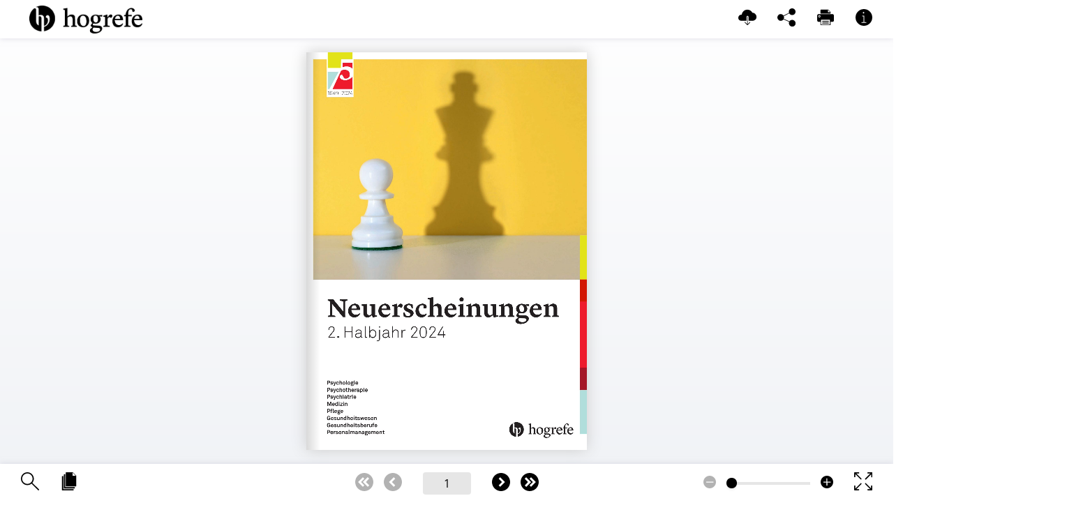

--- FILE ---
content_type: text/html
request_url: https://hogrefe.epaper-publishing-one.de/html5/ch/2024_neuerscheinungen_2_halbjahr/index.html
body_size: 18904
content:
<!DOCTYPE html>
<html>
	<head>
		<title>2024 - Neuerscheinungen 2. Halbjahr</title>
		<meta http-equiv="Content-Type" content="text/html">
		<meta name="author" content="" />
    	<meta name="publisher" content="" />
    	<meta name="copyright" content="" />
    	<meta name="description" content="" />
		<meta charset="utf-8">
		<meta content="IE=edge,chrome=1" http-equiv="X-UA-Compatible">
	    <meta name="viewport" content="user-scalable=no, width=device-width, initial-scale=1, maximum-scale=1">
		<meta name="format-detection" content="telephone=no" />
		<link href="dist/css/style.css" media="screen" rel="stylesheet" type="text/css">
		<link href="dist/css/magazine.css" media="screen" rel="stylesheet" type="text/css">
		<link href="./locale.properties" rel="prefetch">

		<meta property="og:type" content="website"/>
<meta property="og:title" content="2024 - Neuerscheinungen 2. Halbjahr"/>
<meta property="og:description" content=""/>
<meta property="og:url" content="https://hogrefe.epaper-publishing-one.de/html5/ch/2024_neuerscheinungen_2_halbjahr"/>
<meta property="og:image" content="https://hogrefe.epaper-publishing-one.de/html5/ch/2024_neuerscheinungen_2_halbjahr/cover.jpg"/>

    <!--[if IE]>
        <link rel="stylesheet" type="text/css" href="dist/css/ie.css" />
    <![endif]-->

		<script type="text/javascript">
		function requestFullScreen(e) {

			if (!document.fullscreenElement &&    // alternative standard method
				!document.mozFullScreenElement && !document.webkitFullscreenElement && !document.msFullscreenElement ) {  // current working methods
				if (document.documentElement.requestFullscreen) {
					document.documentElement.requestFullscreen();
				} else if (document.documentElement.msRequestFullscreen) {
					document.documentElement.msRequestFullscreen();
				} else if (document.documentElement.mozRequestFullScreen) {
					document.documentElement.mozRequestFullScreen();
				} else if (document.documentElement.webkitRequestFullscreen) {
					document.documentElement.webkitRequestFullscreen(Element.ALLOW_KEYBOARD_INPUT);
				}
			} else {
				if (document.exitFullscreen) {
					document.exitFullscreen();
				} else if (document.msExitFullscreen) {
					document.msExitFullscreen();
				} else if (document.mozCancelFullScreen) {
					document.mozCancelFullScreen();
				} else if (document.webkitExitFullscreen) {
					document.webkitExitFullscreen();
				}
			}

		}

		if (document.addEventListener)
		{
			document.addEventListener('webkitfullscreenchange', exitHandler, false);
			document.addEventListener('mozfullscreenchange', exitHandler, false);
			document.addEventListener('fullscreenchange', exitHandler, false);
			document.addEventListener('MSFullscreenChange', exitHandler, false);
		}

		function exitHandler()
		{
			if (document.webkitIsFullScreen || document.mozFullScreen || document.msFullscreenElement !== null)
			{
				$("#fullscreen-button").toggleClass("active");
			}
		}
		</script>


		<!-- Statistics external script -->
		  
		<style>
			#preloader > svg > g {
				stroke: #bc061e ;
			}
			#white-label-preload {
				display: none;
			}
		</style>
	</head>
	<body id="body">

		<div id="preloader">
				<img src="media/images/logo_livebook.png" /><br>
				<svg width="70" height="70" viewBox="0 -10 40 55" xmlns="http://www.w3.org/2000/svg" stroke="">
					<g fill="none" fill-rule="evenodd">
						<g transform="translate(1 1)" stroke-width="2">
							<circle stroke-opacity=".5" cx="18" cy="18" r="18"></circle>
							<path d="M36 18c0-9.94-8.06-18-18-18" transform="rotate(9.54564 18 18)">
								<animateTransform attributeName="transform" type="rotate" from="0 18 18" to="360 18 18" dur="1s" repeatCount="indefinite"></animateTransform>
							</path>
						</g>
					</g>
				</svg>
				<div id="white-label-preload" class="white-label">
					<span>Erstellt mit</span>
					<img  src="assets/p1-logo-grey.png" />
				</div>
		</div>

		<!--[if IE]>
		<div id="preloader">
			<img src="media/images/logo_livebook.png" /><br>
			<span>Ihr Browser wird nicht unterstützt. Bitte einen neueren Browser benutzen. </span>
		</div>
		<![endif] -->
	    <div class="landscapeDetect">
	      Ansicht horizontal nicht verfügbar.<br>
	      Bitte drehen Sie das Gerät.<br><br>
	      <i class="fa fa-undo fa-2x"></i>
	    </div>


		<!-- LIVEBOOK WRAPPER -->
		<div class="magazine-viewport" style="display: none; transition:all .5s ease-in-out; " id="magazine-flipbook" >
			<div class="container">
				<div class="magazine">

				</div>
			</div>
		</div>


		<div id="slider" style="display: none;">
			<div id="slides">
				<div id="overflow">
					<div class="inner">

					</div>
				</div>
			</div>
		</div>

		<div  id="linkFeedback" class="popover--share__linkFeedback" data-translate="share_linkFeedback">
			<svg width="12" height="8" viewBox="0 0 12 8" fill="none" xmlns="http://www.w3.org/2000/svg">
				<path fill-rule="evenodd" clip-rule="evenodd" d="M11.7488 0.234239C11.9096 0.384268 12 0.587723 12 0.799863C12 1.012 11.9096 1.21546 11.7488 1.36549L4.88554 7.76576C4.72466 7.91574 4.50649 8 4.279 8C4.05152 8 3.83334 7.91574 3.67246 7.76576L0.240825 4.56562C0.0845501 4.41474 -0.00192225 4.21265 3.24312e-05 4.00288C0.00198711 3.79311 0.0922125 3.59245 0.251276 3.44412C0.410339 3.29579 0.625513 3.21165 0.850454 3.20983C1.0754 3.208 1.2921 3.28864 1.45391 3.43438L4.279 6.06889L10.5357 0.234239C10.6966 0.084256 10.9148 0 11.1423 0C11.3698 0 11.5879 0.084256 11.7488 0.234239Z" fill="white"/>
			</svg>
			Link in Zwischenablage kopiert
		</div>

		<div  id="pageNotFound" class="popover--share__linkFeedback" data-translate="page_not_found">
			<!--Reuse styling of 'share > link copied to clipboard' dialog-->
			<svg width="12" height="8" viewBox="0 0 12 8" fill="none" xmlns="http://www.w3.org/2000/svg">
				<path fill-rule="evenodd" clip-rule="evenodd" d="M11.7488 0.234239C11.9096 0.384268 12 0.587723 12 0.799863C12 1.012 11.9096 1.21546 11.7488 1.36549L4.88554 7.76576C4.72466 7.91574 4.50649 8 4.279 8C4.05152 8 3.83334 7.91574 3.67246 7.76576L0.240825 4.56562C0.0845501 4.41474 -0.00192225 4.21265 3.24312e-05 4.00288C0.00198711 3.79311 0.0922125 3.59245 0.251276 3.44412C0.410339 3.29579 0.625513 3.21165 0.850454 3.20983C1.0754 3.208 1.2921 3.28864 1.45391 3.43438L4.279 6.06889L10.5357 0.234239C10.6966 0.084256 10.9148 0 11.1423 0C11.3698 0 11.5879 0.084256 11.7488 0.234239Z" fill="white"/>
			</svg>
			Zielseite nicht gefunden
		</div>


		<!-- TOOLBAR TOP -->
		<div class="toolbar--top" id="top-ui">
			<div class="toolbar--top__left" id="logo">
				<a id="logo_href" class="logo" target="_blank">
					<img alt=""/>
				</a>
			</div>
			<div class="toolbar--top__right">
				<div class="toolbar--top__right__icon bookmarks" style="display: none">
					<button class="_bookmarks menu" title="Lesezeichen" data-translate="{title:bookmarks.title}">
						<svg version="1.1" id="Ebene_1" xmlns="http://www.w3.org/2000/svg" xmlns:xlink="http://www.w3.org/1999/xlink" x="0px" y="0px"
							 viewBox="0 0 20 20" style="enable-background:new 0 0 20 20;" xml:space="preserve">
						<g>
							<path d="M15.7,0h-2.3v17.8l2.1,2.1c0.1,0.1,0.1,0.1,0.2,0.1c0,0,0.1,0,0.1,0c0.1-0.1,0.2-0.2,0.2-0.3V0.3
								C16,0.1,15.9,0,15.7,0z"/>
							<polygon points="7.3,17.3 10.1,14.7 12.7,17.2 12.7,0 7.3,0 	"/>
							<path d="M4,0.3v19.3c0,0.1,0.1,0.3,0.2,0.3c0.1,0.1,0.3,0,0.4-0.1l2.1-2V0H4.3C4.1,0,4,0.1,4,0.3z"/>
						</g>
						</svg>
					</button>
				</div>
				<div class="toolbar--top__right__icon downloads" style="display: none">
					<button class="_downloads menu" title="Download" data-translate="{title:download.title}">
						<svg version="1.1" id="Ebene_1" xmlns="http://www.w3.org/2000/svg" xmlns:xlink="http://www.w3.org/1999/xlink" x="0px" y="0px"
							 viewBox="0 0 24 24" style="enable-background:new 0 0 24 24;" xml:space="preserve">
						<g>
							<path d="M18.6,5.7c-1.3-2.5-3.8-4-6.6-4c-3.8,0-7,2.8-7.4,6.6c-0.1,0-0.3,0-0.4,0C1.9,8.3,0,10.1,0,12.4
								c0,3.8,3.6,4,4.3,4c0.1,0,0.2,0,0.2,0l6.4,0v-5.2c0-0.7,0.6-1.3,1.3-1.3s1.3,0.6,1.3,1.3v5.2l5.7,0c0,0,4.9-0.5,4.9-5.3
								C24,8.2,21.6,5.8,18.6,5.7z"/>
							<path d="M15.7,18.2C15.7,18.2,15.7,18.2,15.7,18.2c-0.2-0.2-0.4-0.2-0.6,0c0,0,0,0,0,0l-1.3,1.3l-1.3,1.3v-9.6
								c0-0.2-0.2-0.4-0.4-0.4c-0.2,0-0.4,0.2-0.4,0.4v9.6l-1.3-1.3l-1.3-1.3c0,0-0.1-0.1-0.1-0.1c0,0-0.1,0-0.2,0s-0.1,0-0.2,0
								c-0.1,0-0.1,0.1-0.1,0.1c0,0-0.1,0.1-0.1,0.1c0,0,0,0.1,0,0.2c0,0.1,0,0.1,0,0.2c0,0.1,0.1,0.1,0.1,0.1l2.2,2.2l1.1,1.1
								c0,0,0,0,0,0c0,0,0.1,0.1,0.1,0.1c0.1,0,0.1,0,0.2,0c0.1,0,0.1,0,0.2,0c0.1,0,0.1-0.1,0.1-0.1l1.1-1.1l2.2-2.2c0,0,0.1-0.1,0.1-0.1
								c0,0,0-0.1,0-0.2c0-0.1,0-0.1,0-0.2C15.8,18.3,15.8,18.3,15.7,18.2z"/>
						</g>
						</svg>
					</button>
				</div>
				<div class="toolbar--top__right__icon share" style="display: none">
					<button class="_share menu" title="Teilen" data-translate="{title:share}">
						<svg version="1.1" id="Ebene_1" xmlns="http://www.w3.org/2000/svg" xmlns:xlink="http://www.w3.org/1999/xlink" x="0px" y="0px"
							 viewBox="0 0 20 20" style="enable-background:new 0 0 20 20;" xml:space="preserve">
						<path d="M16.3,12.7c-1.3,0-2.4,0.6-3,1.6L7,11.5C7.2,11,7.3,10.5,7.3,10c0-0.5-0.1-1-0.3-1.4l6.1-3.1
							c0.6,1.1,1.8,1.9,3.2,1.9c2,0,3.7-1.6,3.7-3.7S18.4,0,16.3,0s-3.7,1.6-3.7,3.7c0,0.4,0.1,0.8,0.2,1.2L6.7,8C6.1,7,4.9,6.3,3.7,6.3
							C1.6,6.3,0,8,0,10s1.6,3.7,3.7,3.7c1.3,0,2.4-0.6,3-1.6l6.3,2.8c-0.2,0.4-0.3,0.9-0.3,1.5c0,2,1.6,3.7,3.7,3.7s3.7-1.6,3.7-3.7
							S18.4,12.7,16.3,12.7z"/>
						</svg>
					</button>
				</div>
				<div class="toolbar--top__right__icon cart" style="display: none;">
						<button class="_cart menu" title="Warenkorb" data-translate="{title:internalbasket.title}">
							<svg version="1.1" id="Ebene_1" xmlns="http://www.w3.org/2000/svg" xmlns:xlink="http://www.w3.org/1999/xlink" x="0px" y="0px"
								 viewBox="0 0 20 20" style="enable-background:new 0 0 20 20;" xml:space="preserve">
							<g>
								<path d="M19.7,1.7h-2.2c-0.4,0-0.7,0.3-0.7,0.7l-0.3,2c0,0,0,0,0,0l0,0.3C16.4,4.9,16.2,5,16.1,5L1.6,5
									c-0.5,0-1,0.3-1.3,0.7C0,6.1-0.1,6.6,0.1,7.1l1.3,4.2c0.2,0.6,0.8,1,1.4,1c0.1,0,0.1,0,0.2,0h12c0.3,0.1,0.3,0.4,0.3,0.7
									c0,0.3-0.1,0.5-0.4,0.7H3.3c-0.2,0-0.3,0.1-0.3,0.3c0,0.2,0.1,0.3,0.3,0.3h11.8l0.1,0C15.8,14,16,13.6,16,13c0-0.1,0-0.2,0-0.2
									l1.1-7.9c0,0,0-0.1,0-0.1l0.3-2.3c0,0,0-0.1,0.1-0.1h2.2C19.9,2.3,20,2.2,20,2C20,1.8,19.9,1.7,19.7,1.7z"/>
								<circle class="st0" cx="14.3" cy="16.7" r="1.7"/>
								<circle class="st0" cx="5" cy="16.7" r="1.7"/>
							</g>
							</svg>
						</button>
				</div>
                <div class="toolbar--top__right__icon print" style="display: none;">
                    <button class="_print menu" title="Drucken" data-translate="{title:print.title}">
                        <svg version="1.1" id="Ebene_1" xmlns="http://www.w3.org/2000/svg" xmlns:xlink="http://www.w3.org/1999/xlink" x="0px" y="0px"
				           viewBox="0 0 24 24" style="enable-background:new 0 0 24 24;" xml:space="preserve">
				        <g>
				          <circle cx="3.9" cy="10.5" r="0.7"/>
				          <path d="M21.2,7.6H2.8C1.8,7.6,1,8.4,1,9.4V16c0,1,0.8,1.8,1.8,1.8h2.6v4c0,0.2,0.2,0.4,0.4,0.4h12.5
				            c0.2,0,0.4-0.2,0.4-0.4v-4h2.6c1,0,1.8-0.8,1.8-1.8V9.4C23,8.4,22.2,7.6,21.2,7.6z M3.9,12c-0.8,0-1.5-0.7-1.5-1.5
				            c0-0.8,0.7-1.5,1.5-1.5s1.5,0.7,1.5,1.5C5.4,11.3,4.7,12,3.9,12z M17.9,21.5H6.1v-6.6h11.7V21.5z"/>
				          <path d="M5.8,6.9h12.5c0.2,0,0.4-0.2,0.4-0.4V5c0-0.1,0-0.2-0.1-0.3l-2.9-2.9c-0.1-0.1-0.2-0.1-0.3-0.1H5.8
				            c-0.2,0-0.4,0.2-0.4,0.4v4.4C5.4,6.7,5.6,6.9,5.8,6.9z M15.3,2.1L18.2,5h-2.9V2.1z"/>
				          <path d="M8,17.1H16c0.2,0,0.4-0.2,0.4-0.4s-0.2-0.4-0.4-0.4H8c-0.2,0-0.4,0.2-0.4,0.4S7.8,17.1,8,17.1z"/>
				          <path d="M8,18.6H16c0.2,0,0.4-0.2,0.4-0.4s-0.2-0.4-0.4-0.4H8c-0.2,0-0.4,0.2-0.4,0.4S7.8,18.6,8,18.6z"/>
				          <path d="M8,20.1H16c0.2,0,0.4-0.2,0.4-0.4c0-0.2-0.2-0.4-0.4-0.4H8c-0.2,0-0.4,0.2-0.4,0.4C7.6,19.9,7.8,20.1,8,20.1z"
				            />
				        </g>
				        </svg>
                    </button>
                </div>
                <div class="toolbar--top__right__icon information" style="display: none;">
                    <button class="_information menu" title="Informationen" data-translate="{title:information.title.plural}">
                        <svg version="1.1" id="Ebene_1" xmlns="http://www.w3.org/2000/svg" xmlns:xlink="http://www.w3.org/1999/xlink" x="0px" y="0px"
                             viewBox="0 0 1000 1000" style="enable-background:new 0 0 1000 1000;" xml:space="preserve">
                            <path d="M500,0C224.3,0,0,224.3,0,500s224.3,500,500,500s500-224.3,500-500S775.7,0,500,0z M478.3,173.9c24,0,43.5,19.5,43.5,43.5
                            s-19.5,43.5-43.5,43.5c-24,0-43.5-19.5-43.5-43.5S454.3,173.9,478.3,173.9z M630.4,826.1H369.6c-12,0-21.7-9.7-21.7-21.7
                            c0-12,9.7-21.7,21.7-21.7h108.7V434.8H413c-12,0-21.7-9.7-21.7-21.7c0-12,9.7-21.7,21.7-21.7h87c12,0,21.7,9.7,21.7,21.7v369.6
                            h108.7c12,0,21.7,9.7,21.7,21.7C652.2,816.4,642.4,826.1,630.4,826.1z"/>
                        </svg>
                    </button>
                </div>
			</div>
		</div>

		<!-- TOOLBAR BOTTOM -->
		<div class="toolbar--bottom" id="bottom-ui" style="">
			<div class="toolbar--bottom__left">
				<div class="toolbar--bottom__left__icon inhaltsverzeichnis" style="display: none">
					<button class="_sitemap menu" title="Inhaltsverzeichnis" data-translate="{title:toc.title}">
						<svg version="1.1" id="Ebene_1" xmlns="http://www.w3.org/2000/svg" xmlns:xlink="http://www.w3.org/1999/xlink" x="0px" y="0px"
							 viewBox="0 0 24 24" style="enable-background:new 0 0 24 24;" xml:space="preserve">
							<g>
								<path d="M8.4,6h14.8C23.6,6,24,5.6,24,5.2s-0.4-0.8-0.8-0.8H8.4C8,4.4,7.6,4.8,7.6,5.2C7.6,5.6,8,6,8.4,6z"/>
								<path d="M23.2,11.6H8.4c-0.4,0-0.8,0.4-0.8,0.8c0,0.4,0.4,0.8,0.8,0.8h14.8c0.4,0,0.8-0.4,0.8-0.8S23.6,11.6,23.2,11.6
									z"/>
								<path d="M23.2,18.8H8.4c-0.4,0-0.8,0.4-0.8,0.8s0.4,0.8,0.8,0.8h14.8c0.4,0,0.8-0.4,0.8-0.8
									C24,19.2,23.6,18.8,23.2,18.8z"/>
								<circle cx="2.8" cy="4.8" r="2.8"/>
								<circle cx="2.8" cy="12" r="2.8"/>
								<circle cx="2.8" cy="19.2" r="2.8"/>
							</g>
						</svg>
					</button>
				</div>
	      <div class="toolbar--bottom__left__icon search" style="display: none">
	        <button class="_search menu" title="Suchen" data-translate="{title:search.title}">
						<svg version="1.1" id="Ebene_1" xmlns="http://www.w3.org/2000/svg" xmlns:xlink="http://www.w3.org/1999/xlink" x="0px" y="0px"
							 viewBox="0 0 24 24" style="enable-background:new 0 0 24 24;" xml:space="preserve">
							 <path d="M23.8,22.6L15.1,14c1.2-1.5,2-3.4,2-5.4C17,3.8,13.2,0,8.5,0S0,3.8,0,8.5S3.8,17,8.5,17c2.1,0,4-0.7,5.4-2
							l8.7,8.7c0.2,0.2,0.4,0.2,0.6,0.2s0.4-0.1,0.6-0.2C24.1,23.5,24.1,22.9,23.8,22.6z M8.5,15.4c-3.8,0-6.9-3.1-6.9-6.9
							s3.1-6.9,6.9-6.9s6.9,3.1,6.9,6.9S12.3,15.4,8.5,15.4z"/>
						</svg>
					</button>
	      </div>
	      <div class="toolbar--bottom__left__icon pages" style="display: none">
	        <button class="_pages menu" title="Seitenübersicht" data-translate="{title:thumbnails.title}">
						<svg version="1.1" id="Ebene_1" xmlns="http://www.w3.org/2000/svg" xmlns:xlink="http://www.w3.org/1999/xlink" x="0px" y="0px"
							 viewBox="0 0 24 24" style="enable-background:new 0 0 24 24;" xml:space="preserve">
							<g>
								<path d="M4.3,21.9V5.1H3c-0.2,0-0.4,0.2-0.4,0.4v18C2.6,23.8,2.8,24,3,24h14.6c0.2,0,0.4-0.2,0.4-0.4v-1.3H4.7
									C4.5,22.3,4.3,22.1,4.3,21.9z"/>
								<path d="M6.9,19.3V2.6H5.6C5.3,2.6,5.1,2.8,5.1,3v18v0.4h0.4h13.7c0.2,0,0.4-0.2,0.4-0.4v-1.3H7.3
									C7,19.7,6.9,19.5,6.9,19.3z"/>
								<path d="M21.3,4.4l-0.7-0.7l-0.9-0.9l-0.2-0.2l-0.9-0.9L17,0.1C16.9,0,16.8,0,16.7,0H8.1C7.9,0,7.7,0.2,7.7,0.4v18v0.4
									h0.4H21c0.2,0,0.4-0.2,0.4-0.4V4.7C21.4,4.6,21.4,4.5,21.3,4.4z M16.7,4.7V0.4L21,4.7H16.7z"/>
							</g>
						</svg>
					</button>
	      </div>
			</div>
			<div class="toolbar--bottom__center" id="navbar">
				<button id="gtm_firstpage" class="toolbar--bottom__center__icon _firstPage disabled" title="Zur ersten Seite" data-translate="{title:to_first_page}">
					<svg version="1.1" id="Ebene_1" xmlns="http://www.w3.org/2000/svg" xmlns:xlink="http://www.w3.org/1999/xlink" x="0px" y="0px"
						 viewBox="0 0 24 24" style="enable-background:new 0 0 24 24;" xml:space="preserve">
						<g>
							<path d="M12,0C5.4,0,0,5.4,0,12c0,6.6,5.4,12,12,12s12-5.4,12-12C24,5.4,18.6,0,12,0z M12,16.6l-1.6,1.6
								c0,0-0.1,0.1-0.2,0.1s-0.1,0-0.2-0.1L4,12.2c-0.1-0.1-0.1-0.2,0-0.3l6.1-6.1c0.1-0.1,0.2-0.1,0.3,0L12,7.4c0.1,0.1,0.1,0.2,0,0.3
								L7.7,12l4.3,4.3C12.1,16.4,12.1,16.5,12,16.6z M18.4,16.3c0.1,0.1,0.1,0.2,0,0.3l-1.6,1.6c0,0-0.1,0.1-0.2,0.1
								c-0.1,0-0.1,0-0.2-0.1l-6.1-6.1c-0.1-0.1-0.1-0.2,0-0.3l6.1-6.1c0.1-0.1,0.2-0.1,0.3,0l1.6,1.6c0.1,0.1,0.1,0.2,0,0.3L14.2,12
								L18.4,16.3z"/>
						</g>
					</svg>
				</button>
				<button id="gtm_prevpage" class="toolbar--bottom__center__icon _back disabled" title="Seite zurück" data-translate="{title:to_previous_page}">
					<svg version="1.1" id="Ebene_1" xmlns="http://www.w3.org/2000/svg" xmlns:xlink="http://www.w3.org/1999/xlink" x="0px" y="0px"
						 viewBox="0 0 24 24" style="enable-background:new 0 0 24 24;" xml:space="preserve">
						<g>
							<path d="M12,0C5.4,0,0,5.4,0,12c0,6.6,5.4,12,12,12s12-5.4,12-12C24,5.4,18.6,0,12,0z M15,16.3c0.1,0.1,0.1,0.2,0,0.3
								l-1.6,1.6c0,0-0.1,0.1-0.2,0.1s-0.1,0-0.2-0.1L7,12.2c-0.1-0.1-0.1-0.2,0-0.3l6.1-6.1c0.1-0.1,0.2-0.1,0.3,0L15,7.4
								c0.1,0.1,0.1,0.2,0,0.3L10.7,12L15,16.3z"/>
						</g>
					</svg>
				</button>
				<div class="activePageLabel" title="Seite aufrufen" data-translate="{title: goto.title}">.....</div>
				<button id="gtm_nextpage"class="toolbar--bottom__center__icon _next" title="Seite vorwärts" data-translate="{title:to_next_page}">
					<svg version="1.1" id="Ebene_1" xmlns="http://www.w3.org/2000/svg" xmlns:xlink="http://www.w3.org/1999/xlink" x="0px" y="0px"
						 viewBox="0 0 24 24" style="enable-background:new 0 0 24 24;" xml:space="preserve">
						<g>
							<path d="M12,24c6.6,0,12-5.4,12-12c0-6.6-5.4-12-12-12S0,5.4,0,12C0,18.6,5.4,24,12,24z M9,7.7C8.9,7.6,8.9,7.5,9,7.4
								l1.6-1.6c0,0,0.1-0.1,0.2-0.1s0.1,0,0.2,0.1l6.1,6.1c0.1,0.1,0.1,0.2,0,0.3l-6.1,6.1c-0.1,0.1-0.2,0.1-0.3,0L9,16.6
								c-0.1-0.1-0.1-0.2,0-0.3l4.3-4.3L9,7.7z"/>
						</g>
					</svg>
				</button>
				<button id="gtm_lastpage" class="toolbar--bottom__center__icon _lastPage" title="Zur letzten Seite" data-translate="{title:to_last_page}">
					<svg version="1.1" id="Ebene_1" xmlns="http://www.w3.org/2000/svg" xmlns:xlink="http://www.w3.org/1999/xlink" x="0px" y="0px"
						 viewBox="0 0 24 24" style="enable-background:new 0 0 24 24;" xml:space="preserve">
						<g>
							<path d="M12,24c6.6,0,12-5.4,12-12c0-6.6-5.4-12-12-12S0,5.4,0,12C0,18.6,5.4,24,12,24z M12,7.4l1.6-1.6
								c0,0,0.1-0.1,0.2-0.1s0.1,0,0.2,0.1l6.1,6.1c0.1,0.1,0.1,0.2,0,0.3l-6.1,6.1c-0.1,0.1-0.2,0.1-0.3,0L12,16.6
								c-0.1-0.1-0.1-0.2,0-0.3l4.3-4.3L12,7.7C11.9,7.6,11.9,7.5,12,7.4z M5.6,7.7c-0.1-0.1-0.1-0.2,0-0.3l1.6-1.6c0,0,0.1-0.1,0.2-0.1
								c0.1,0,0.1,0,0.2,0.1l6.1,6.1c0.1,0.1,0.1,0.2,0,0.3l-6.1,6.1c-0.1,0.1-0.2,0.1-0.3,0l-1.6-1.6c-0.1-0.1-0.1-0.2,0-0.3L9.8,12
								L5.6,7.7z"/>
						</g>
					</svg>
				</button>
			</div>
			<div class="toolbar--bottom__right">
				<!-- change class in later version to match bem structure -->
				<div class="zoom" title="Zoom" data-translate="{title:zoom}">
					<button class="toolbar--bottom__right__icon _zoomOut disabled">
						<svg version="1.1" id="Ebene_1" xmlns="http://www.w3.org/2000/svg" xmlns:xlink="http://www.w3.org/1999/xlink" x="0px" y="0px"
							 viewBox="0 0 24 24" style="enable-background:new 0 0 24 24;" xml:space="preserve">
							<path d="M12,0C5.4,0,0,5.4,0,12s5.4,12,12,12s12-5.4,12-12S18.6,0,12,0z M18.6,13H6c-0.5,0-0.9-0.4-0.9-0.9
							s0.4-0.9,0.9-0.9h12.5c0.5,0,0.9,0.4,0.9,0.9S19.1,13,18.6,13z"/>
						</svg>
					</button>
					<div class="zoomslide">
						<button class="_zoomButton" id="zoomButton"></button>
					</div>
					<button class="toolbar--bottom__right__icon _zoomIn toolbar-icon--control">
						<svg version="1.1" id="Ebene_1" xmlns="http://www.w3.org/2000/svg" xmlns:xlink="http://www.w3.org/1999/xlink" x="0px" y="0px"
							 viewBox="0 0 24 24" style="enable-background:new 0 0 24 24;" xml:space="preserve">
							<path d="M12,0C5.4,0,0,5.4,0,12s5.4,12,12,12s12-5.4,12-12S18.6,0,12,0z M18.6,13h-5.7v5.2c0,0.5-0.4,0.9-0.9,0.9
							s-0.9-0.4-0.9-0.9V13H6c-0.5,0-0.9-0.4-0.9-0.9s0.4-0.9,0.9-0.9h5V5.7c0-0.5,0.4-0.9,0.9-0.9s0.9,0.4,0.9,0.9v5.5h5.7
							c0.5,0,0.9,0.4,0.9,0.9S19.1,13,18.6,13z"/>
						</svg>
					</button>
				</div>
			<div class="toolbar--bottom__right__icon fullscreen">
	        <button class="toolbar-icon--control" id="fullscreen-button" onclick="requestFullScreen(event)" title="Vollbild ein/-ausschalten" data-translate="{title:toggle_fullscreen}">
						<svg version="1.1" id="Ebene_1" xmlns="http://www.w3.org/2000/svg" xmlns:xlink="http://www.w3.org/1999/xlink" x="0px" y="0px" viewBox="0 0 24 24" style="enable-background:new 0 0 24 24;" xml:space="preserve">
							<path d="M8.5,14.6l-6.9,6.9v-3.3c0-0.4-0.4-0.8-0.8-0.8S0,17.7,0,18.2v5c0,0.4,0.2,0.7,0.6,0.8C0.7,24,0.8,24,1,24
								c0.1,0,0.2,0,0.3-0.1H6c0.4,0,0.8-0.4,0.8-0.8c0-0.4-0.4-0.8-0.8-0.8H3l6.6-6.6c0.3-0.3,0.3-0.8,0-1.1C9.3,14.3,8.8,14.3,8.5,14.6z
								"></path>
							<path d="M24,0.6C24,0.6,24,0.6,24,0.6c0-0.1,0-0.1,0-0.1c0,0,0-0.1,0-0.1c0,0,0,0,0-0.1c-0.1-0.1-0.1-0.2-0.2-0.2
								c0,0,0,0-0.1,0c0,0,0,0-0.1,0c0,0-0.1,0-0.1,0c0,0,0,0-0.1,0c-0.1,0-0.1,0-0.2,0h-5c-0.4,0-0.8,0.4-0.8,0.8s0.4,0.8,0.8,0.8h3.1
								l-6.7,6.7c-0.3,0.3-0.3,0.8,0,1.1c0.2,0.2,0.4,0.2,0.6,0.2s0.4-0.1,0.6-0.2l6.7-6.7v3.1c0,0.4,0.4,0.8,0.8,0.8
								c0.4,0,0.8-0.4,0.8-0.8v-5C24,0.7,24,0.7,24,0.6z"></path>
							<path d="M2.9,1.6H6c0.4,0,0.8-0.4,0.8-0.8S6.4,0,6,0H0.8C0.4,0,0,0.3,0,0.8v5c0,0.4,0.4,0.8,0.8,0.8s0.8-0.4,0.8-0.8
								V2.5l6.9,6.9C8.6,9.6,8.8,9.6,9,9.6c0.2,0,0.4-0.1,0.6-0.2c0.3-0.3,0.3-0.8,0-1.1L2.9,1.6z"></path>
							<path d="M23.2,17.4c-0.4,0-0.8,0.4-0.8,0.8v3.1l-6.7-6.7c-0.3-0.3-0.8-0.3-1.1,0c-0.3,0.3-0.3,0.8,0,1.1l6.6,6.6h-3
								c-0.4,0-0.8,0.4-0.8,0.8c0,0.4,0.4,0.8,0.8,0.8h4.7c0.1,0,0.2,0.1,0.3,0.1c0.2,0,0.4-0.1,0.6-0.2c0.2-0.2,0.2-0.4,0.2-0.6
								c0,0,0,0,0,0v-5C24,17.7,23.6,17.4,23.2,17.4z"></path>
						</svg>
						<svg version="1.1" id="Ebene_1" xmlns="http://www.w3.org/2000/svg" xmlns:xlink="http://www.w3.org/1999/xlink" x="0px" y="0px" viewBox="0 0 24 24" style="enable-background:new 0 0 24 24;" xml:space="preserve">
							<path d="M14.4,9C14.4,9.1,14.5,9.1,14.4,9c0,0.1,0.1,0.1,0.1,0.2c0,0,0,0,0,0.1c0.1,0.1,0.1,0.2,0.2,0.2c0,0,0,0,0.1,0
								c0,0,0,0,0.1,0c0,0,0.1,0,0.1,0c0,0,0,0,0.1,0c0.1,0,0.1,0,0.2,0h5c0.4,0,0.8-0.4,0.8-0.8C21,8.4,20.6,8,20.2,8h-3l6.6-6.6
								c0.3-0.3,0.3-0.8,0-1.1c-0.3-0.3-0.8-0.3-1.1,0L16,6.9v-3C16,3.4,15.6,3,15.2,3c-0.4,0-0.8,0.4-0.8,0.8v5C14.4,8.9,14.4,8.9,14.4,9
								C14.4,9,14.4,9,14.4,9z"></path>
							<path d="M9.6,15C9.6,14.9,9.5,14.9,9.6,15c0-0.1-0.1-0.1-0.1-0.2c0,0,0,0,0-0.1c-0.1-0.1-0.1-0.2-0.2-0.2
								c0,0,0,0-0.1,0c0,0,0,0-0.1,0c0,0-0.1,0-0.1,0c0,0,0,0-0.1,0c-0.1,0-0.1,0-0.2,0h-5c-0.4,0-0.8,0.4-0.8,0.8C3,15.6,3.4,16,3.8,16h3
								l-6.6,6.6c-0.3,0.3-0.3,0.8,0,1.1C0.4,23.9,0.6,24,0.8,24c0.2,0,0.4-0.1,0.6-0.2L8,17.1v3C8,20.6,8.4,21,8.8,21
								c0.4,0,0.8-0.4,0.8-0.8v-5C9.6,15.1,9.6,15.1,9.6,15C9.6,15,9.6,15,9.6,15z"></path>
							<path d="M17.1,16h3c0.4,0,0.8-0.4,0.8-0.8c0-0.4-0.4-0.8-0.8-0.8h-5c-0.1,0-0.1,0-0.2,0c0,0,0,0-0.1,0c0,0-0.1,0-0.1,0
								c0,0-0.1,0-0.1,0c0,0,0,0-0.1,0c-0.1,0.1-0.2,0.1-0.2,0.2c0,0,0,0,0,0.1c0,0,0,0.1,0,0.1c0,0,0,0.1,0,0.1c0,0,0,0,0,0.1
								c0,0.1,0,0.1,0,0.2v5c0,0.4,0.4,0.8,0.8,0.8c0.4,0,0.8-0.4,0.8-0.8v-3l6.6,6.6c0.2,0.2,0.4,0.2,0.6,0.2c0.2,0,0.4-0.1,0.6-0.2
								c0.3-0.3,0.3-0.8,0-1.1L17.1,16z"></path>
							<path d="M8.8,3C8.4,3,8,3.4,8,3.8v3L1.4,0.2c-0.3-0.3-0.8-0.3-1.1,0c-0.3,0.3-0.3,0.8,0,1.1L6.9,8h-3
								C3.4,8,3,8.4,3,8.8c0,0.4,0.4,0.8,0.8,0.8h5c0.1,0,0.1,0,0.2,0c0,0,0,0,0.1,0c0,0,0.1,0,0.1,0c0,0,0.1,0,0.1,0c0,0,0,0,0.1,0
								c0.1-0.1,0.2-0.1,0.2-0.2c0,0,0,0,0-0.1c0,0,0-0.1,0-0.1c0,0,0-0.1,0-0.1c0,0,0,0,0-0.1c0-0.1,0-0.1,0-0.2v-5C9.6,3.4,9.2,3,8.8,3z"></path>
						</svg>
					</button>
	      	</div>
			</div>
		</div>

	    <div id="statusBar" style="display: none">
	      <div id="progressMessage"></div>
	      <div id="clearProgressMessage" style="position: fixed; top: 0; left: 0; z-index: 201; background-color: black; color: white; padding: 10px;">X</div>
	    </div>


	    <div class="inhaltsverzeichnis" style="float: left">
	      <ul class="popover--chapters ulWrapper inactive" style="display: none">
	        <li class="headline" data-translate="toc.title">Inhaltsverzeichnis</li>
	        <ul class="_chapterList"></ul>
	      </ul>
	    </div>

	    <div class="search">
	      <ul class="popover--search ulWrapper inactive" style="display: none">
	        <li class="searchWrapper">
	          <form id="gtm_searchform">
							<input id="gtm_searchinput" type="text" name="search" placeholder="Suche" data-translate="{placeholder:search.title}"/>
						</form>
					</li>
	        <ul class="_resultList"></ul>
	      </ul>
	    </div>

	    <div class="bookmarks">
	      <ul class="popover--bookmarks ulWrapper inactive" style="display: none">
	        <li class="headline" data-translate="bookmarks.title">Lesezeichen</li>
	        <ul class="_bookmarkList"></ul>
	      </ul>
	    </div>

	    <div class="downloads" style="display: none">
	      <ul class="popover--downloads ulWrapper inactive" style="display: none;">
	        <li class="headline" data-translate="downloads.title">Downloads</li>
	        <ul class="_downloadsList"></ul>
	      </ul>
	    </div>

	    <div class="print">
	      <ul class="popover--print ulWrapper inactive" style="display: none;">
	        <li class="headline" data-translate="print.title">Drucken</li>
	        <ul class="_printList"></ul>
	      </ul>
	    </div>

	    <div class="share">
	      <ul class="ulWrapper inactive popover--share" style="display: none;">

	        <li class="headline" data-translate="share">Empfehlen</li>
			<li class="popover__pages-list">
				<form>
					<div class="popover__picker-element">
						<label class="popover__picker-content" for="share_page_left">
							<img id="img_share_left" src="https://via.placeholder.com/27x38">
							<p id="text_share_left">Seite 1</p>
						</label>
						<input type="radio" name="share-picker" value="left" id="share_page_left">
	
					</div>
					<div id="picker_share_right" class="popover__picker-element">
						<label class="popover__picker-content"for="share_page_right">
							<img id="img_share_right" src="https://via.placeholder.com/27x38">
							<p id="text_share_right">Seite 2</p>
						</label>
						<input type="radio" name="share-picker" value="right" id="share_page_right">
	
					</div>
					<div class="popover__picker-element">
						<label class="popover__picker-content" for="share_document">
							<img id="img_share_all" src="https://via.placeholder.com/27x38">
							<p data-translate="share_full_edition">Ganze Ausgabe</p>
						</label>
						<input type="radio" checked name="share-picker" value="all" id="share_document">
	
					</div>
				</form>

			</li>
			<li class="popover__subtitle" data-translate="share_via">TEILEN ÜBER</li>
			<li class="popover__icon-container">
				<a id="share-FACEBOOK" class="hidden popover--share__link popover__icon" href="#" onclick="livebook.UiManager.share('facebook')" title="Auf Facebook teilen" data-translate="{title:share_on_facebook}">
					<svg width="37" height="37" viewBox="0 0 37 37" fill="none" xmlns="http://www.w3.org/2000/svg">
						<rect width="36.1607" height="36.1607" rx="5.84005" fill="#94A3B8"/>
						<path d="M19.4615 15.4472V16.1772H20.1915H23.5438L23.1208 18.6159H20.2028H19.4728V19.3459V28.117C18.3775 28.2261 17.2717 28.2261 16.1765 28.117V19.3459V18.6159H15.4465H12.3015V16.1772H15.4465H16.1765V15.4472V12.4773C16.1765 10.9597 16.6768 9.86117 17.4942 9.13363C18.3227 8.39622 19.5639 7.96323 21.1789 7.96243C22.0757 7.97371 22.9708 8.03198 23.8594 8.13686V10.0835H22.6711C21.5937 10.0835 20.76 10.382 20.1996 10.9563C19.6444 11.5252 19.4615 12.2585 19.4615 12.9187V15.4472Z" fill="white" stroke="white" stroke-width="1.46001"/>
					</svg>
				</a>
				<a id="share-FACEBOOK_MESSENGER" class="hidden popover--share__link share-mobile-only popover__icon" href="#" onclick="livebook.UiManager.share('facebook_messenger')" title="Auf Facebook Messenger teilen" data-translate="{title:share_on_facebook_messenger}">
					<svg width="37" height="37" viewBox="0 0 37 37" fill="none" xmlns="http://www.w3.org/2000/svg">
						<rect x="0.209717" width="36.1607" height="36.1607" rx="5.84005" fill="#94A3B8"/>
						<path fill-rule="evenodd" clip-rule="evenodd" d="M18.292 8.67969C12.9966 8.67969 8.88871 12.5608 8.88871 17.8008C8.87204 19.0705 9.12658 20.3291 9.63532 21.4925C10.1441 22.656 10.8953 23.6974 11.8387 24.5472C11.9148 24.615 11.9764 24.6975 12.0199 24.7897C12.0633 24.8819 12.0876 24.9819 12.0913 25.0837L12.143 26.756C12.1466 26.8793 12.1805 26.9999 12.2417 27.107C12.3029 27.2141 12.3895 27.3045 12.4939 27.3703C12.5983 27.436 12.7172 27.4751 12.8403 27.4841C12.9633 27.493 13.0867 27.4716 13.1995 27.4216L15.0653 26.5975C15.2237 26.5293 15.4003 26.5163 15.5669 26.5606C16.4533 26.8051 17.3687 26.9292 18.2883 26.9294C23.5854 26.9294 27.6915 23.0574 27.6915 17.8082C27.6915 12.559 23.5891 8.67969 18.292 8.67969ZM15.2618 15.6559L12.4962 20.0385C12.4428 20.1273 12.422 20.2319 12.4372 20.3343C12.4525 20.4367 12.503 20.5307 12.5799 20.6C12.6569 20.6693 12.7555 20.7097 12.859 20.7142C12.9625 20.7188 13.0643 20.6872 13.147 20.6249L16.1155 18.3736C16.2125 18.2983 16.3319 18.2574 16.4547 18.2574C16.5776 18.2574 16.697 18.2983 16.794 18.3736L18.9918 20.0219C19.1472 20.1391 19.3252 20.2229 19.5145 20.268C19.7039 20.3131 19.9005 20.3184 20.0921 20.2838C20.2836 20.2492 20.4659 20.1753 20.6275 20.0667C20.7891 19.9582 20.9265 19.8174 21.031 19.6532L23.7966 15.2705C23.8526 15.1821 23.8756 15.0769 23.8619 14.9732C23.8481 14.8695 23.7983 14.7739 23.7212 14.7032C23.6441 14.6325 23.5446 14.5911 23.4401 14.5863C23.3356 14.5815 23.2327 14.6135 23.1495 14.6768L20.181 16.9281C20.0832 17.0017 19.9641 17.0415 19.8417 17.0415C19.7194 17.0415 19.6003 17.0017 19.5025 16.9281L17.301 15.2871C17.1456 15.1699 16.9676 15.0862 16.7783 15.0411C16.5889 14.996 16.3923 14.9906 16.2007 15.0253C16.0092 15.0599 15.8269 15.1338 15.6653 15.2423C15.5037 15.3509 15.3663 15.4917 15.2618 15.6559Z" fill="white"/>
					</svg>
						
				</a>
				<a id="share-INSTAGRAM" class="hidden popover--share__link share-mobile-only popover__icon" href="#" onclick="livebook.UiManager.share('instagram')" title="Auf Instagram teilen" data-translate="{title:share_on_instagram}">
					<svg width="37" height="37" viewBox="0 0 37 37" fill="none" xmlns="http://www.w3.org/2000/svg">
						<rect x="0.419678" width="36.1607" height="36.1607" rx="5.84005" fill="#94A3B8"/>
						<path d="M16.7813 21.0762C17.3404 21.4497 17.9976 21.649 18.67 21.649V21.6466C19.1165 21.6466 19.5586 21.5587 19.9711 21.3878C20.3836 21.217 20.7584 20.9665 21.0741 20.6508C21.3898 20.3351 21.6403 19.9603 21.8111 19.5478C21.982 19.1353 22.0699 18.6932 22.0699 18.2467C22.0695 17.5743 21.8697 16.9172 21.4958 16.3584C21.1219 15.7996 20.5907 15.3642 19.9694 15.1072C19.3481 14.8503 18.6646 14.7833 18.0052 14.9147C17.3459 15.0462 16.7403 15.3702 16.265 15.8458C15.7898 16.3214 15.4662 16.9272 15.3352 17.5867C15.2042 18.2461 15.2717 18.9296 15.5291 19.5507C15.7865 20.1719 16.2223 20.7027 16.7813 21.0762Z" fill="white"/>
						<path fill-rule="evenodd" clip-rule="evenodd" d="M14.7604 8.8225C15.769 8.77563 16.0948 8.76447 18.6698 8.76447V8.76001C21.2403 8.76001 21.5683 8.77117 22.5792 8.81804C23.3666 8.83462 24.1454 8.98559 24.882 9.26442C25.5122 9.50774 26.0845 9.88027 26.5622 10.3581C27.0399 10.8358 27.4123 11.4083 27.6556 12.0387C27.9341 12.7748 28.085 13.5529 28.1018 14.3398C28.1487 15.3486 28.1599 15.6767 28.1599 18.2501C28.1599 20.8235 28.1487 21.1493 28.1018 22.1626C28.085 22.9495 27.9341 23.7277 27.6556 24.4637C27.4123 25.0941 27.0399 25.6666 26.5622 26.1444C26.0845 26.6222 25.5122 26.9947 24.882 27.238C24.145 27.5157 23.3664 27.6667 22.5792 27.6844C21.5706 27.7402 21.2403 27.7402 18.6698 27.7402C16.0992 27.7402 15.7712 27.7313 14.7604 27.6844C13.9731 27.6667 13.1945 27.5157 12.4576 27.238C11.8278 26.9952 11.2557 26.6233 10.7781 26.1463C10.3004 25.6693 9.92777 25.0977 9.68398 24.4682C9.40546 23.7321 9.25454 22.9539 9.23771 22.1671C9.19085 21.156 9.17969 20.8257 9.17969 18.2546C9.17969 15.6834 9.19085 15.3553 9.23771 14.3443C9.25454 13.5574 9.40546 12.7792 9.68398 12.0431C9.92724 11.4128 10.2997 10.8403 10.7774 10.3625C11.255 9.88473 11.8274 9.5122 12.4576 9.26889C13.1942 8.99005 13.973 8.83909 14.7604 8.8225ZM15.7591 13.8929C16.6208 13.3176 17.6338 13.0107 18.67 13.0112C20.0585 13.0112 21.3902 13.5628 22.372 14.5446C23.3539 15.5265 23.9055 16.8581 23.9055 18.2467C23.906 19.2828 23.5991 20.2959 23.0237 21.1576C22.4484 22.0193 21.6303 22.6911 20.6731 23.0878C19.716 23.4845 18.6626 23.5885 17.6463 23.3864C16.63 23.1844 15.6965 22.6855 14.9638 21.9528C14.2312 21.2202 13.7323 20.2866 13.5302 19.2704C13.3282 18.2541 13.4321 17.2007 13.8289 16.2435C14.2256 15.2863 14.8973 14.4683 15.7591 13.8929ZM23.713 13.7605C24.3332 13.7605 24.836 13.2578 24.836 12.6375C24.836 12.0173 24.3332 11.5146 23.713 11.5146C23.0928 11.5146 22.59 12.0173 22.59 12.6375C22.59 13.2578 23.0928 13.7605 23.713 13.7605Z" fill="white"/>
					</svg>
				</a>
				<a id="share-TWITTER" class="hidden popover--share__link popover__icon" href="#" onclick="livebook.UiManager.share('twitter')" title="Auf Twitter teilen" data-translate="{title:share_on_twitter}">
					<svg width="37" height="37" viewBox="0 0 37 37" fill="none" xmlns="http://www.w3.org/2000/svg">
						<rect x="0.629395" width="36.1607" height="36.1607" rx="5.84005" fill="#94A3B8"/>
						<path d="M15.4291 25.9453C22.7827 25.9453 26.7937 19.8597 26.7937 14.5807C26.7937 14.4091 26.7937 14.2353 26.7937 14.066C27.5757 13.5 28.2503 12.7989 28.7859 11.9958C28.0572 12.3191 27.2844 12.5317 26.4929 12.6265C27.3267 12.1268 27.9507 11.3412 28.2488 10.4159C27.4648 10.8808 26.6072 11.2086 25.713 11.3853C25.1649 10.8017 24.4541 10.3962 23.6728 10.2214C22.8915 10.0466 22.0757 10.1106 21.3311 10.405C20.5866 10.6995 19.9477 11.2108 19.4973 11.8727C19.0469 12.5346 18.8057 13.3166 18.8051 14.1172C18.8038 14.424 18.8382 14.7298 18.9076 15.0286C17.3196 14.949 15.7661 14.5363 14.3479 13.8172C12.9298 13.0982 11.6788 12.0889 10.6761 10.8549C10.1647 11.7342 10.008 12.7754 10.2378 13.7662C10.4676 14.7571 11.0666 15.6229 11.9128 16.1874C11.2784 16.168 10.658 15.9968 10.1034 15.6882C10.1022 15.7053 10.1022 15.7224 10.1034 15.7395C10.1041 16.6615 10.4234 17.555 11.0074 18.2685C11.5914 18.982 12.4041 19.4717 13.3078 19.6547C12.965 19.7481 12.6113 19.7953 12.256 19.7951C12.004 19.7942 11.7526 19.7703 11.505 19.7238C11.7592 20.5147 12.2535 21.2067 12.9193 21.7035C13.5851 22.2003 14.3892 22.4773 15.2197 22.4958C13.8053 23.6071 12.0581 24.21 10.2594 24.2072C9.9414 24.2067 9.62372 24.1881 9.30786 24.1515C11.1351 25.3204 13.26 25.9392 15.4291 25.9342" fill="white"/>
					</svg>
				</a>
				<a id="share-MAIL" class="hidden popover--share__link popover__icon" href="#" onclick="livebook.UiManager.share('email')" title="Via Email teilen" data-translate="{title:share_by_email}">
					<svg width="37" height="37" viewBox="0 0 37 37" fill="none" xmlns="http://www.w3.org/2000/svg">
						<rect x="0.839355" width="36.1607" height="36.1607" rx="5.84005" fill="#94A3B8"/>
						<path d="M8.1394 22.1502V14.8696L13.7636 18.5099L8.1394 22.1502Z" fill="white"/>
						<path d="M30.0396 24.4279V24.6701C30.0396 25.0861 29.8697 25.4921 29.5558 25.7969C29.2407 26.1028 28.8064 26.2804 28.3468 26.2804H9.83217C9.37257 26.2804 8.93828 26.1028 8.6232 25.7969C8.30926 25.4921 8.1394 25.0861 8.1394 24.6701V24.428L15.5232 19.6488L17.106 20.6733C17.6961 21.0555 18.3862 21.2576 19.0895 21.2576C19.7928 21.2576 20.4829 21.0555 21.073 20.6733L22.6559 19.6488L30.0396 24.4279Z" fill="white"/>
						<path d="M30.0396 22.1501V14.8696L24.4155 18.5099L30.0396 22.1501Z" fill="white"/>
						<path d="M20.0422 19.0627L30.0396 12.5918V11.8304C30.0396 11.4145 29.8697 11.0085 29.5558 10.7037C29.2407 10.3978 28.8064 10.2202 28.3468 10.2202H9.83217C9.37257 10.2202 8.93828 10.3978 8.6232 10.7037C8.30926 11.0085 8.1394 11.4145 8.1394 11.8304V12.5918L18.1368 19.0627C18.416 19.2435 18.7478 19.3422 19.0895 19.3422C19.4312 19.3422 19.763 19.2435 20.0422 19.0627Z" fill="white"/>
					</svg>
						
				</a>
				<a id="share-LINKEDIN" class="hidden popover--share__link popover__icon" href="#" onclick="livebook.UiManager.share('linkedin')" title="Auf LinkedIn teilen" data-translate="{title:share_on_linkedin}">
					<svg width="37" height="37" viewBox="0 0 37 37" fill="none" xmlns="http://www.w3.org/2000/svg">
						<rect y="0.209717" width="36.1607" height="36.1607" rx="5.84005" fill="#94A3B8"/>
						<path d="M18.779 17.2768C18.96 17.0745 19.1052 16.8674 19.2944 16.6928C19.5632 16.4308 19.8815 16.2249 20.2307 16.0871C20.5799 15.9493 20.9531 15.8824 21.3284 15.8903C21.7603 15.8829 22.1912 15.935 22.6088 16.0453C23.5646 16.3226 24.1192 16.9799 24.3851 17.9129C24.5592 18.6124 24.6366 19.3324 24.6151 20.0529C24.6151 21.5747 24.6151 23.0949 24.6151 24.62C24.6151 24.7635 24.5759 24.801 24.4356 24.7994C23.6516 24.7929 22.8681 24.7929 22.0852 24.7994C21.9466 24.7994 21.9221 24.7586 21.9221 24.6281C21.9221 23.1808 21.9221 21.7335 21.9221 20.2861C21.9303 19.9226 21.8874 19.5597 21.7949 19.208C21.6073 18.5556 21.1424 18.2293 20.4623 18.2636C19.5342 18.3125 19.0498 18.7725 18.9323 19.7185C18.9035 19.9435 18.8893 20.1702 18.8899 20.3971C18.8899 21.8047 18.8899 23.2123 18.8899 24.6183C18.8899 24.7602 18.854 24.801 18.7105 24.7994C17.9221 24.7929 17.1332 24.7929 16.3438 24.7994C16.2165 24.7994 16.1807 24.7651 16.1807 24.6363C16.1807 21.8504 16.1807 19.0639 16.1807 16.2769C16.1807 16.1383 16.2247 16.1138 16.3552 16.1138C17.1055 16.1203 17.8553 16.1203 18.6045 16.1138C18.7415 16.1138 18.7774 16.1578 18.7676 16.2883C18.7741 16.6113 18.779 16.944 18.779 17.2768Z" fill="white"/>
						<path d="M14.4842 20.4623C14.4842 21.8406 14.4842 23.2189 14.4842 24.5971C14.4842 24.7505 14.4466 24.7978 14.2884 24.7945C13.5039 24.7863 12.7209 24.7945 11.938 24.7945C11.8124 24.7945 11.7749 24.7635 11.7749 24.6314C11.7749 21.8389 11.7749 19.0476 11.7749 16.2573C11.7749 16.1415 11.8043 16.0942 11.9266 16.0942C12.7215 16.1008 13.5158 16.1008 14.3096 16.0942C14.463 16.0942 14.4825 16.1513 14.4825 16.2818C14.4814 17.6802 14.482 19.0737 14.4842 20.4623Z" fill="white"/>
						<path d="M14.7 13.3392C14.7012 13.649 14.6105 13.9522 14.4393 14.2103C14.2681 14.4685 14.024 14.67 13.7381 14.7893C13.4522 14.9086 13.1373 14.9403 12.8334 14.8804C12.5294 14.8205 12.2501 14.6718 12.0308 14.4529C11.8116 14.2341 11.6622 13.9551 11.6017 13.6513C11.5412 13.3475 11.5722 13.0325 11.6909 12.7464C11.8096 12.4602 12.0106 12.2158 12.2684 12.044C12.5262 11.8722 12.8292 11.7809 13.139 11.7815C13.5518 11.7836 13.9471 11.9483 14.2393 12.2399C14.5314 12.5315 14.697 12.9264 14.7 13.3392Z" fill="white"/>
					</svg>
				</a>
				<a id="share-XING" class="hidden popover--share__link popover__icon" href="#" onclick="livebook.UiManager.share('xing')" title="Auf Xing teilen" data-translate="{title:share_on_xing}">
					<svg width="37" height="37" viewBox="0 0 37 37" fill="none" xmlns="http://www.w3.org/2000/svg">
						<rect x="0.209717" y="0.209473" width="36.1607" height="36.1607" rx="5.84005" fill="#94A3B8"/>
						<path d="M26.1708 9.45501C25.8679 9.98125 25.7263 10.2139 25.4603 10.6722C23.7951 13.5434 22.1266 16.4128 20.4592 19.2829C20.408 19.3708 20.3659 19.4654 20.3046 19.5459C20.2081 19.6724 20.2189 19.7801 20.2968 19.9174C21.5199 22.0823 22.7376 24.2501 23.9556 26.4176C23.9879 26.4751 24.018 26.5356 24.037 26.5979C24.1088 26.8356 23.9586 27.0434 23.7037 27.0626C23.6407 27.0674 23.5773 27.0653 23.5141 27.0653C22.7007 27.0653 21.8874 27.0537 21.0743 27.0703C20.6588 27.0787 20.3898 26.9013 20.2021 26.5623C19.9879 26.1752 19.7701 25.7902 19.5539 25.4042C18.5231 23.563 17.493 21.7213 16.4592 19.8815C16.4009 19.7777 16.3963 19.699 16.4581 19.5924C18.0517 16.8484 19.6415 14.1024 21.2319 11.3566C21.6135 10.6979 21.9945 10.0391 22.3761 9.38055C22.5079 9.15322 22.6609 8.94832 22.9508 8.90185C23.0172 8.89129 23.0856 8.88838 23.1531 8.88838C24.0161 8.88759 24.8791 8.88759 25.7421 8.88785C26.0398 8.88785 26.1708 8.98502 26.2365 9.17856C26.2693 9.28497 26.2053 9.3832 26.1708 9.45501Z" fill="white"/>
						<path d="M13.1433 12.4775C13.5634 12.4775 13.9838 12.4844 14.4036 12.4754C14.7581 12.4677 15.0098 12.6187 15.1822 12.9087C15.4654 13.3839 15.7453 13.8608 16.0262 14.3371C16.3544 14.8935 16.6807 15.4509 17.0118 16.0056C17.0582 16.0832 17.0587 16.1413 17.0126 16.2203C16.0637 17.8484 15.1142 19.4764 14.1736 21.1093C13.9678 21.4668 13.6922 21.644 13.2567 21.6334C12.4306 21.6133 11.6034 21.6286 10.7765 21.6268C10.5037 21.6263 10.319 21.475 10.3361 21.2513C10.3436 21.151 10.3873 21.0462 10.4391 20.9569C11.0992 19.8157 11.7637 18.6772 12.4268 17.5378C12.676 17.1096 12.9209 16.6789 13.1772 16.2546C13.239 16.1522 13.2312 16.0806 13.1723 15.9821C12.6155 15.0519 12.0639 14.1185 11.5109 13.1862C11.486 13.1442 11.4599 13.1033 11.4366 13.0605C11.262 12.7394 11.4157 12.4809 11.7878 12.478C12.2397 12.4746 12.6915 12.4772 13.143 12.4772L13.1433 12.4775Z" fill="white"/>
					</svg>
				</a>
				<a id="share-PINTEREST" class="hidden popover--share__link popover__icon" href="#" onclick="livebook.UiManager.share('pinterest')" title="Auf Pinterest teilen" data-translate="{title:share_on_pinterest}">
					<svg width="37" height="37" viewBox="0 0 37 37" fill="none" xmlns="http://www.w3.org/2000/svg">
						<rect x="0.419678" y="0.209473" width="36.1607" height="36.1607" rx="5.84005" fill="#94A3B8"/>
						<path fill-rule="evenodd" clip-rule="evenodd" d="M14.0822 28.8492C13.9668 27.8375 13.8724 26.2796 14.126 25.1739C14.3571 24.1736 15.6203 18.812 15.6203 18.812C15.3633 18.2139 15.2342 17.5685 15.2415 16.9175C15.2415 15.1366 16.2737 13.8104 17.5577 13.8104C18.6543 13.8104 19.1808 14.6327 19.1808 15.6121C19.1808 16.3174 18.8925 17.2497 18.5886 18.2325C18.4206 18.7758 18.2479 19.3344 18.1164 19.8786C17.8115 21.1518 18.7584 22.1957 20.0103 22.1957C22.2829 22.1957 24.0329 19.7934 24.0329 16.3378C24.0329 13.2724 21.8322 11.1353 18.6827 11.1353C15.0445 11.1372 12.9045 13.8635 12.9045 16.6863C12.9045 17.7814 13.3249 18.9598 13.8514 19.6039C13.8968 19.6526 13.9286 19.7124 13.9435 19.7772C13.9585 19.8421 13.9561 19.9097 13.9366 19.9734C13.8841 20.1949 13.7927 20.5618 13.7145 20.8757C13.6516 21.1281 13.5972 21.3462 13.5787 21.4265C13.5256 21.6576 13.3893 21.7107 13.1469 21.5951C11.5446 20.8468 10.5447 18.5259 10.5447 16.6314C10.5447 12.596 13.4726 8.88843 19.0008 8.88843C23.4344 8.88843 26.8889 12.0485 26.8889 16.2771C26.8889 20.6895 24.1086 24.2342 20.2603 24.2342C18.9649 24.2342 17.7433 23.5597 17.3323 22.7602C17.3323 22.7602 16.6903 25.2042 16.5312 25.8029C16.2501 26.9092 15.4847 28.2827 14.9585 29.1374L14.3188 28.9368C14.2376 28.9114 14.1587 28.8821 14.0822 28.8492Z" fill="white"/>
					</svg>
				</a>
				<a id="share-WHATSAPP" class="hidden popover--share__link popover__icon" href="#" onclick="livebook.UiManager.share('whatsapp')" title="Auf Whatsapp teilen" data-translate="{title:share_on_whatsapp}">
					<svg width="37" height="37" viewBox="0 0 37 37" fill="none" xmlns="http://www.w3.org/2000/svg">
						<rect x="0.629395" y="0.209473" width="36.1607" height="36.1607" rx="5.84005" fill="#94A3B8"/>
						<path fill-rule="evenodd" clip-rule="evenodd" d="M25.6215 11.7268C23.9988 10.1124 21.8418 9.1397 19.552 8.98981C17.2622 8.83991 14.9957 9.52302 13.1744 10.912C11.3531 12.3009 10.1012 14.3011 9.65163 16.54C9.20208 18.779 9.58557 21.1042 10.7307 23.0828L9.38965 27.9497L14.4026 26.6307C15.7907 27.3814 17.3452 27.775 18.9251 27.776C20.7922 27.7725 22.6167 27.2195 24.1686 26.1865C25.7206 25.1535 26.9307 23.6868 27.6466 21.9709C28.3626 20.2551 28.5523 18.3669 28.1919 16.544C27.8316 14.7211 26.9372 13.045 25.6215 11.7268ZM23.242 20.348C23.0056 20.2293 21.8435 19.6621 21.627 19.583C21.4105 19.5039 21.2514 19.4643 21.0946 19.6995C20.9377 19.9347 20.4848 20.4645 20.3456 20.6228C20.2064 20.781 20.0694 20.7986 19.833 20.6821C19.1369 20.4047 18.4941 20.0098 17.933 19.5149C17.4163 19.0396 16.9733 18.4906 16.6185 17.886C16.4793 17.6508 16.603 17.5233 16.7223 17.4046C16.8071 17.3202 16.8909 17.218 16.9742 17.1162C17.0081 17.0748 17.042 17.0335 17.0758 16.9935C17.1732 16.8751 17.2528 16.7433 17.3122 16.6022C17.3432 16.537 17.3576 16.4652 17.3542 16.3931C17.3507 16.321 17.3295 16.2509 17.2923 16.189C17.2515 16.1093 17.0174 15.542 16.8106 15.041C16.7151 14.8095 16.6254 14.5922 16.5632 14.4436C16.3925 14.0352 16.2269 14.0377 16.0922 14.0397C16.0717 14.04 16.052 14.0403 16.033 14.0391C15.938 14.0333 15.8392 14.0352 15.7371 14.0371C15.6849 14.0381 15.6318 14.0391 15.5779 14.0391C15.4581 14.0419 15.3403 14.0696 15.2319 14.1203C15.1234 14.171 15.0268 14.2437 14.9482 14.3337C14.6813 14.5856 14.47 14.89 14.3278 15.2276C14.1855 15.5651 14.1154 15.9285 14.122 16.2945C14.122 17.4507 14.9681 18.5696 15.0874 18.7257C15.0958 18.7367 15.1113 18.7587 15.1336 18.7905C15.4286 19.2097 16.9202 21.3297 19.1238 22.2758C19.5641 22.4645 20.014 22.6303 20.4715 22.7726C20.9539 22.9182 21.4638 22.9498 21.9606 22.8649C22.4157 22.7968 23.3591 22.2956 23.5557 21.7461C23.7524 21.1965 23.7546 20.7261 23.6949 20.6294C23.6356 20.5332 23.4801 20.4565 23.2458 20.3411L23.242 20.3392V20.348Z" fill="white"/>
					</svg>
				</a>
				<a id="share-HREF" class="hidden popover--share__link popover__icon" href="#" onclick="livebook.UiManager.share('link')" title="Link Kopieren" data-translate="{title:copy_link}">
					<svg width="37" height="37" viewBox="0 0 37 37" fill="none" xmlns="http://www.w3.org/2000/svg">
						<rect x="0.839355" y="0.209473" width="36.1607" height="36.1607" rx="5.84005" fill="#94A3B8"/>
						<path d="M20.8806 16.3288C20.097 15.5454 19.0343 15.1053 17.9263 15.1053C16.8183 15.1053 15.7557 15.5454 14.9721 16.3288L10.7935 20.5073C10.3944 20.8928 10.0761 21.3539 9.85707 21.8637C9.63807 22.3735 9.5228 22.9218 9.51798 23.4766C9.51316 24.0315 9.61888 24.5817 9.82899 25.0952C10.0391 25.6088 10.3494 26.0753 10.7417 26.4676C11.134 26.86 11.6006 27.1702 12.1141 27.3803C12.6276 27.5904 13.1779 27.6962 13.7327 27.6914C14.2875 27.6865 14.8358 27.5713 15.3456 27.3523C15.8554 27.1333 16.3165 26.8149 16.702 26.4158L17.8532 25.2657M17.0613 20.148C17.8449 20.9313 18.9076 21.3714 20.0156 21.3714C21.1236 21.3714 22.1862 20.9313 22.9698 20.148L27.1484 15.9694C27.9096 15.1813 28.3308 14.1258 28.3212 13.0302C28.3117 11.9346 27.8723 10.8866 27.0975 10.1118C26.3228 9.33707 25.2747 8.89762 24.1791 8.8881C23.0835 8.87858 22.028 9.29975 21.2399 10.0609L20.0908 11.21" stroke="white" stroke-width="2.00893" stroke-linecap="round" stroke-linejoin="round"/>
					</svg>
						
						
				</a>
			</li>
	      </ul>

	    </div>

        <div class="information">
          <ul class="ulWrapper inactive popover--information" style="display: none;">
            <li class="headline" data-translate="information.title.plural">Informationen</li>
          </ul>
        </div>

	    <div class="pages">
	      <div class="popover--thumbnails horizontalWrapper inactive" style="display: none;">
	        <ul class="ulWrapper horizontal active"></ul>
	      </div>
	    </div>

        <div class="md-modal md-effect-1" id="modal-1">
            <div class="md-content">
                <div class="modal-header">
                    <h4 data-translate="share_by_email">Per E-Mail empfehlen</h4>
                    <!-- <a href="#" class="close pull-right"><i class="fa fa-times md-close"></i></a> -->
                    <img src="assets/close.svg" class="close" />
                </div>
                <div>
                    <form role="form" action="de/contact" method="post" name="formularlandingpages" class="safari-validation">

                        <div class="form-group">
                            <input type="email" class="form-control" name="email1" data-translate="{placeholder:email.recipient}" placeholder="E-Mail des Empfängers" required="true">
                        </div>
                        <div class="form-group">
                            <input type="text" class="form-control" name="name" data-translate="{placeholder:your_name}" placeholder="Ihr Name" required="true">
                        </div>
                        <div class="form-group">
                            <input type="email" class="form-control" name="email2" data-translate="{placeholder:your_email}" placeholder="Ihre E-Mail *" required="true">
                        </div>
                        <div class="form-group">
                            <textarea class="form-control" name="message" rows="5" data-translate="{placeholder:comment}" placeholder="Kommentar" required="true"></textarea>
                        </div>
                        <button type="submit" class="btn btn-primary pull-right" data-translate="send">Senden</button>
                        <div class="clearfix"></div>

                    </form>
                </div>
            </div>
        </div>

        <div class="md-overlay"></div>
        <div class="backdrop">
        </div>

		<img id="generic-close-icon" src="assets/close.svg" class="close" />
		
        <div class="Cart modal cart-popup" >
			<a class="modal__close-button" onclick="livebook.UiManager.toggleCart()" title="Modal schließen" data-translate="{title:close_popup}"></a>
			<div class="Cart__content-wrapper">
				<div class="product-popup__title col-xs-12">
					<h1 class="Cart__headline" data-translate="basket.my_basket">Mein Warenkorb</h1>
				</div>

				<div class="Cart__main-content margin-top-50">

					<!-- only on screens > 767px -->
					<table class="Cart__padding Cart__table hidden-smartphone">
						<tbody class="margin-top-20 products Cart__tbody"></tbody>
					</table>
					
					<div class="highlight sum Cart__summary">
						<span class="Cart__summary__summary labelSummary" data-translate="internalbasket.labelsummary">Zusammenfassung: </span>
						<p class="Cart__summary__details-paragraph">
							<span class="labelPositions" data-translate="internalbasket.labelpositions">Positionen</span>
							<span class="article-count"></span>
						</p>
						<p class="Cart__summary__details-paragraph Cart__summary__details-paragraph__sum">
							<span class="labelTotalsum" data-translate="internalbasket.labeltotalsum">Gesamtsumme</span>
							<span><strong class="cart-color endprice"></strong> <strong class="cart-color currency"></strong></span>
						</p>
						<button class="Cart__button order cart-bg-color btn-big btn-filled btn-centered" data-translate="basket.order">bestellen</button>
						<p class="Cart__summary__info-paragraph textFinishOrder" data-translate="internalbasket.textfinishorder">
							Es wird eine Seite im neuen Fenster geöffnet, auf der Sie den Bestellvorgang abschließen können.
						</p>
					</div>
				</div>
				<div class="margin-top-50 hidden-desktop mobile-products"></div>

				<div class="Cart__noProducts text-center"><i data-translate="basket.no_items">Keine Artikel</i></div>
				<div class="flex-spacer"></div>
				<div class="product-popup__footer metalinks"></div>
			</div>
        </div>

		<div class="modal product-popup webapp">
			<a class="close modal__close-button" title="Modal schließen" data-translate="{title:close_popup}"></a>
            <div class="md-content"></div>
        </div>

        <div id="gotoModal" class="modal" style="width: 300px; height: 200px; margin-left: -150px; margin-top: -100px">
            <div class="md-content">
                <div class="modal-header" style="width: 300px">
                    <h4 data-translate="goto.title">Gehe zur Seite</h4>
                </div>
                <div class="text-center">
                    <button class="minus btn-link" onclick="javascript: $('#gotoModal .pageInput').val((parseInt($('#gotoModal .pageInput').val()) - 1))"><i class="fa fa-minus"></i></button>
                    <input type="text" value="1" id="gotoModal_input" class="pageInput">
                    <button class="plus btn-link" onclick="javascript: $('#gotoModal .pageInput').val((parseInt($('#gotoModal .pageInput').val()) + 1))"><i class="fa fa-plus"></i></button>
                    <button id="gtm_goto" class="btn-primary submit" data-translate="goto_page.title">Gehe zur Seite</button>
                </div>
            </div>
        </div>

		<div class="modal--reader__wrapper" id="readerModal">
			<a class="modal--reader__arrow--left" id="readerButtonPrevious" href="#">
				<i class="fa fa-chevron-left"></i>
			</a>
			<div class="modal--reader__container">
				<div class="modal--reader__container__head">
					<div class="modal--reader__container__headitems">
						<div>
							<a class="modal--reader__button" id="readerModalMenuOpen" href="#">
								<i class="fa fa-bars"></i>
								<span data-translate="content.title">Inhalt</span>
							</a>
						</div>
						<div id="readerTitle" class="text-center">
							<!-- FIXME: das sieht nicht richtig aus!-->
							<p><span>CIG</span> Nr. 11/2017</p>
						</div>
						<div class="text-right">
							<a href="#" class="modal--reader__button" id="readerModalClose">
								<i class="fa fa-close"></i>
							</a>
						</div>
					</div>
					<div class="modal--reader__container__overlay"></div>
					<div class="modal--reader__container__menu">
						<div class="modal--reader__container__menuhead">
							<a class="modal--reader__button" id="readerModalMenuClose" href="#">
								<i class="fa fa-close"></i>
								<span data-translate="content.title">Inhalt</span>
							</a>
						</div>
						<ul id="readerTocList" class="modal--reader__container__menu__chapter">

						</ul>
					</div>
				</div>
				<div id="readerContent" class="modal--reader__container__content">

				</div>
			</div>
			<a class="modal--reader__arrow--right" id="readerButtonNext" href="#">
				<i class="fa fa-chevron-right"></i>
			</a>
		</div>

		<div class="modal" id="modalUnsupportedHotspot" style="display: none;">
            <div class="modal__container">
                <div class="modal__header modal__header--hotspot">
                    <h4 class="modal__headline" data-translate="hotspot_not_available_in_preview.title">Hotspot in Vorschau nicht verfügbar</h4>
                    <a class="_unsupported-hotspot modal__close-button" title="Modal schließen" data-translate="{title: close_popup}"></a>
                </div>
                <div class="modal__content" data-translate="hotspot_not_available_in_preview.description">
					Dieser Hotspottyp wird in der Vorschau nicht vollständig unterstützt und dient nur der Positionskontrolle, kann aber durch Export der Ausgabe auf das Testsystem geprüft werden.
                </div>
            </div>
		</div>
		
		<div class="modal" id="modalUnsupportedFunction" style="display: none;">
            <div class="modal__container">
                <div class="modal__header modal__header--hotspot">
                    <h4 class="modal__headline" data-translate="feature_not_available_in_preview.title">Funktion in Vorschau nicht verfügbar</h4>
                    <a class="_unsupported-function modal__close-button" title="Modal schließen" data-translate="{title: close_popup}"></a>
                </div>
                <div class="modal__content" data-translate="feature_not_available_in_preview.description">
					Diese Funktion wird in der Vorschau nicht vollständig unterstützt, kann aber durch Export der Ausgabe auf das Testsystem geprüft werden.
                </div>
            </div>
        </div>
				

        <script src="dist/js/worker.sql.js"></script>
		<script src="dist/js/all.js"></script>
        <script>
            // this is important for IEs
            var polyfilter_scriptpath = '/js/';
        </script>

		<script>
			function lvbOpenExternalContent(params) {
				params = params.split('|');
				livebook.UiManager.openProductInfo(params[0], params[1]);
			}
		</script>

		<!-- Statistics function -->
		<script type="text/javascript">/*###STATISTICS_SCRIPT_FUNCTION###*/</script>

		
	</body>
</html>


--- FILE ---
content_type: text/css
request_url: https://hogrefe.epaper-publishing-one.de/html5/ch/2024_neuerscheinungen_2_halbjahr/dist/css/style.css
body_size: 132189
content:
/*!
 *  Font Awesome 4.7.0 by @davegandy - http://fontawesome.io - @fontawesome
 *  License - http://fontawesome.io/license (Font: SIL OFL 1.1, CSS: MIT License)
 */.fa.fa-pull-left,.fa.pull-left{margin-right:.3em}.fa,.fa-stack{display:inline-block}.video-js,.vjs-no-js{color:#fff;background-color:#000}.fa-fw,.fa-li,.fa-stack-1x,.fa-stack-2x,.video-js .vjs-big-play-button .vjs-icon-placeholder:before,.video-js .vjs-control,.vjs-button>.vjs-icon-placeholder:before,.vjs-menu li,.vjs-no-js{text-align:center}.video-js .vjs-slider,button{-webkit-user-select:none;-ms-user-select:none}.vjs-menu li,ol,ul{list-style:none}.textwidth__size--large path,.textwidth__size--medium path,.textwidth__size--small path,.toolbar--bottom__center__icon svg.active circle,.toolbar--bottom__center__icon svg.active path,.toolbar--bottom__center__icon svg.active polygon,.toolbar--bottom__center__icon svg:hover circle,.toolbar--bottom__center__icon svg:hover path,.toolbar--bottom__center__icon svg:hover polygon,.toolbar--bottom__left__icon svg.active circle,.toolbar--bottom__left__icon svg.active path,.toolbar--bottom__left__icon svg.active polygon,.toolbar--bottom__left__icon svg:hover circle,.toolbar--bottom__left__icon svg:hover path,.toolbar--bottom__left__icon svg:hover polygon,.toolbar--bottom__right__icon svg.active circle,.toolbar--bottom__right__icon svg.active path,.toolbar--bottom__right__icon svg.active polygon,.toolbar--bottom__right__icon svg:hover circle,.toolbar--bottom__right__icon svg:hover path,.toolbar--bottom__right__icon svg:hover polygon,.toolbar--top__right__icon svg.active circle,.toolbar--top__right__icon svg.active path,.toolbar--top__right__icon svg.active polygon,.toolbar--top__right__icon svg:hover circle,.toolbar--top__right__icon svg:hover path,.toolbar--top__right__icon svg:hover polygon,.toolbar-icon--annotation circle,.toolbar-icon--annotation path,.toolbar-icon--annotation rect,.toolbar-icon--annotation svg.active circle,.toolbar-icon--annotation svg.active path,.toolbar-icon--annotation svg.active polygon,.toolbar-icon--annotation svg:hover circle,.toolbar-icon--annotation svg:hover path,.toolbar-icon--annotation svg:hover polygon,.toolbar-icon--annotation--toggle path,.toolbar-icon--annotation--toggle.active path,.toolbar-icon--annotation--toggle:focus path,.toolbar-icon--annotation--toggle:hover path,.toolbar-icon--annotation.active circle,.toolbar-icon--annotation.active path,.toolbar-icon--annotation.active rect,.toolbar-icon--annotation:focus circle,.toolbar-icon--annotation:focus path,.toolbar-icon--annotation:focus rect,.toolbar-icon--annotation:hover circle,.toolbar-icon--annotation:hover path,.toolbar-icon--annotation:hover rect,.toolbar-icon--control svg.active circle,.toolbar-icon--control svg.active path,.toolbar-icon--control svg.active polygon,.toolbar-icon--control svg:hover circle,.toolbar-icon--control svg:hover path,.toolbar-icon--control svg:hover polygon,.toolbar-icon--edit path,.toolbar-icon--edit svg.active circle,.toolbar-icon--edit svg.active path,.toolbar-icon--edit svg.active polygon,.toolbar-icon--edit svg:hover circle,.toolbar-icon--edit svg:hover path,.toolbar-icon--edit svg:hover polygon,.toolbar-icon--edit:disabled:hover svg path{fill:#fff}.Cart__table,table{border-spacing:0;border-collapse:collapse}.fa,body *{-moz-osx-font-smoothing:grayscale}@font-face{font-family:FontAwesome;src:url(../fonts/fontawesome-webfont.eot?v=4.7.0);src:url(../fonts/fontawesome-webfont.eot?#iefix&v=4.7.0) format("embedded-opentype"),url(../fonts/fontawesome-webfont.woff2?v=4.7.0) format("woff2"),url(../fonts/fontawesome-webfont.woff?v=4.7.0) format("woff"),url(../fonts/fontawesome-webfont.ttf?v=4.7.0) format("truetype"),url(../fonts/fontawesome-webfont.svg?v=4.7.0#fontawesomeregular) format("svg");font-weight:400;font-style:normal}@font-face{font-family:'Open Sans';font-style:normal;font-weight:400;src:local(""),url(../fonts/open-sans-v27-latin-regular.woff2) format("woff2"),url(../fonts/open-sans-v27-latin-regular.woff) format("woff")}@font-face{font-family:'Open Sans';font-style:normal;font-weight:600;src:local(""),url(../fonts/open-sans-v27-latin-600.woff2) format("woff2"),url(../fonts/open-sans-v27-latin-600.woff) format("woff")}.fa{font:normal normal normal 14px/1 FontAwesome;font-size:inherit;text-rendering:auto;-webkit-font-smoothing:antialiased}.video-js .vjs-audio-button .vjs-icon-placeholder,.video-js .vjs-big-play-button .vjs-icon-placeholder:before,.video-js .vjs-captions-button .vjs-icon-placeholder,.video-js .vjs-chapters-button .vjs-icon-placeholder,.video-js .vjs-control.vjs-close-button .vjs-icon-placeholder,.video-js .vjs-descriptions-button .vjs-icon-placeholder,.video-js .vjs-fullscreen-control .vjs-icon-placeholder,.video-js .vjs-mute-control .vjs-icon-placeholder,.video-js .vjs-mute-control.vjs-vol-0 .vjs-icon-placeholder,.video-js .vjs-mute-control.vjs-vol-1 .vjs-icon-placeholder,.video-js .vjs-mute-control.vjs-vol-2 .vjs-icon-placeholder,.video-js .vjs-picture-in-picture-control .vjs-icon-placeholder,.video-js .vjs-play-control .vjs-icon-placeholder,.video-js .vjs-play-control.vjs-ended .vjs-icon-placeholder,.video-js .vjs-play-control.vjs-playing .vjs-icon-placeholder,.video-js .vjs-subs-caps-button .vjs-icon-placeholder,.video-js .vjs-subtitles-button .vjs-icon-placeholder,.video-js.video-js:lang(en-AU) .vjs-subs-caps-button .vjs-icon-placeholder,.video-js.video-js:lang(en-GB) .vjs-subs-caps-button .vjs-icon-placeholder,.video-js.video-js:lang(en-IE) .vjs-subs-caps-button .vjs-icon-placeholder,.video-js.video-js:lang(en-NZ) .vjs-subs-caps-button .vjs-icon-placeholder,.video-js.vjs-fullscreen .vjs-fullscreen-control .vjs-icon-placeholder,.video-js.vjs-picture-in-picture .vjs-picture-in-picture-control .vjs-icon-placeholder,.video-js:lang(en) .vjs-subs-caps-button .vjs-icon-placeholder,.video-js:lang(fr-CA) .vjs-subs-caps-button .vjs-icon-placeholder,.vjs-icon-audio,.vjs-icon-audio-description,.vjs-icon-cancel,.vjs-icon-captions,.vjs-icon-chapters,.vjs-icon-circle-inner-circle,.vjs-icon-circle-outline,.vjs-icon-cog,.vjs-icon-facebook,.vjs-icon-fullscreen-enter,.vjs-icon-fullscreen-exit,.vjs-icon-gplus,.vjs-icon-hd,.vjs-icon-linkedin,.vjs-icon-next-item,.vjs-icon-pause,.vjs-icon-picture-in-picture-enter,.vjs-icon-picture-in-picture-exit,.vjs-icon-pinterest,.vjs-icon-play,.vjs-icon-play-circle,.vjs-icon-previous-item,.vjs-icon-replay,.vjs-icon-share,.vjs-icon-spinner,.vjs-icon-square,.vjs-icon-subtitles,.vjs-icon-tumblr,.vjs-icon-twitter,.vjs-icon-volume-high,.vjs-icon-volume-low,.vjs-icon-volume-mid,.vjs-icon-volume-mute{font-family:VideoJS;font-weight:400;font-style:normal}.fa-lg{font-size:1.3333333333em;line-height:.75em;vertical-align:-15%}.fa-2x{font-size:2em}.fa-3x{font-size:3em}.fa-4x{font-size:4em}.fa-5x{font-size:5em}.fa-fw{width:1.2857142857em}.fa-ul{padding-left:0;margin-left:2.1428571429em;list-style-type:none}.fa.fa-pull-right,.fa.pull-right{margin-left:.3em}.fa-ul>li{position:relative}.fa-li{position:absolute;left:-2.1428571429em;width:2.1428571429em;top:.1428571429em}.fa-li.fa-lg{left:-1.8571428571em}.fa-border{padding:.2em .25em .15em;border:.08em solid #eee;border-radius:.1em}.fa-pull-left{float:left}.fa-pull-right{float:right}.pull-left{float:left}.fa-spin{animation:fa-spin 2s infinite linear}.fa-pulse{animation:fa-spin 1s infinite steps(8)}@keyframes fa-spin{0%{transform:rotate(0)}100%{transform:rotate(359deg)}}.fa-rotate-90{-ms-filter:"progid:DXImageTransform.Microsoft.BasicImage(rotation=1)";transform:rotate(90deg)}.fa-rotate-180{-ms-filter:"progid:DXImageTransform.Microsoft.BasicImage(rotation=2)";transform:rotate(180deg)}.fa-rotate-270{-ms-filter:"progid:DXImageTransform.Microsoft.BasicImage(rotation=3)";transform:rotate(270deg)}.fa-flip-horizontal{-ms-filter:"progid:DXImageTransform.Microsoft.BasicImage(rotation=0, mirror=1)";transform:scale(-1,1)}.fa-flip-vertical{-ms-filter:"progid:DXImageTransform.Microsoft.BasicImage(rotation=2, mirror=1)";transform:scale(1,-1)}:root .fa-flip-horizontal,:root .fa-flip-vertical,:root .fa-rotate-180,:root .fa-rotate-270,:root .fa-rotate-90{filter:none}.fa-stack{position:relative;width:2em;height:2em;line-height:2em;vertical-align:middle}.fa-stack-1x,.fa-stack-2x{position:absolute;left:0;width:100%}.fa-stack-1x{line-height:inherit}.fa-stack-2x{font-size:2em}.fa-inverse{color:#fff}.fa-glass:before{content:""}.fa-music:before{content:""}.fa-search:before{content:""}.fa-envelope-o:before{content:""}.fa-heart:before{content:""}.fa-star:before{content:""}.fa-star-o:before{content:""}.fa-user:before{content:""}.fa-film:before{content:""}.fa-th-large:before{content:""}.fa-th:before{content:""}.fa-th-list:before{content:""}.fa-check:before{content:""}.fa-close:before,.fa-remove:before,.fa-times:before{content:""}.fa-search-plus:before{content:""}.fa-search-minus:before{content:""}.fa-power-off:before{content:""}.fa-signal:before{content:""}.fa-cog:before,.fa-gear:before{content:""}.fa-trash-o:before{content:""}.fa-home:before{content:""}.fa-file-o:before{content:""}.fa-clock-o:before{content:""}.fa-road:before{content:""}.fa-download:before{content:""}.fa-arrow-circle-o-down:before{content:""}.fa-arrow-circle-o-up:before{content:""}.fa-inbox:before{content:""}.fa-play-circle-o:before{content:""}.fa-repeat:before,.fa-rotate-right:before{content:""}.fa-refresh:before{content:""}.fa-list-alt:before{content:""}.fa-lock:before{content:""}.fa-flag:before{content:""}.fa-headphones:before{content:""}.fa-volume-off:before{content:""}.fa-volume-down:before{content:""}.fa-volume-up:before{content:""}.fa-qrcode:before{content:""}.fa-barcode:before{content:""}.fa-tag:before{content:""}.fa-tags:before{content:""}.fa-book:before{content:""}.fa-bookmark:before{content:""}.fa-print:before{content:""}.fa-camera:before{content:""}.fa-font:before{content:""}.fa-bold:before{content:""}.fa-italic:before{content:""}.fa-text-height:before{content:""}.fa-text-width:before{content:""}.fa-align-left:before{content:""}.fa-align-center:before{content:""}.fa-align-right:before{content:""}.fa-align-justify:before{content:""}.fa-list:before{content:""}.fa-dedent:before,.fa-outdent:before{content:""}.fa-indent:before{content:""}.fa-video-camera:before{content:""}.fa-image:before,.fa-photo:before,.fa-picture-o:before{content:""}.fa-pencil:before{content:""}.fa-map-marker:before{content:""}.fa-adjust:before{content:""}.fa-tint:before{content:""}.fa-edit:before,.fa-pencil-square-o:before{content:""}.fa-share-square-o:before{content:""}.fa-check-square-o:before{content:""}.fa-arrows:before{content:""}.fa-step-backward:before{content:""}.fa-fast-backward:before{content:""}.fa-backward:before{content:""}.fa-play:before{content:""}.fa-pause:before{content:""}.fa-stop:before{content:""}.fa-forward:before{content:""}.fa-fast-forward:before{content:""}.fa-step-forward:before{content:""}.fa-eject:before{content:""}.fa-chevron-left:before{content:""}.fa-chevron-right:before{content:""}.fa-plus-circle:before{content:""}.fa-minus-circle:before{content:""}.fa-times-circle:before{content:""}.fa-check-circle:before{content:""}.fa-question-circle:before{content:""}.fa-info-circle:before{content:""}.fa-crosshairs:before{content:""}.fa-times-circle-o:before{content:""}.fa-check-circle-o:before{content:""}.fa-ban:before{content:""}.fa-arrow-left:before{content:""}.fa-arrow-right:before{content:""}.fa-arrow-up:before{content:""}.fa-arrow-down:before{content:""}.fa-mail-forward:before,.fa-share:before{content:""}.fa-expand:before{content:""}.fa-compress:before{content:""}.fa-plus:before{content:""}.fa-minus:before{content:""}.fa-asterisk:before{content:""}.fa-exclamation-circle:before{content:""}.fa-gift:before{content:""}.fa-leaf:before{content:""}.fa-fire:before{content:""}.fa-eye:before{content:""}.fa-eye-slash:before{content:""}.fa-exclamation-triangle:before,.fa-warning:before{content:""}.fa-plane:before{content:""}.fa-calendar:before{content:""}.fa-random:before{content:""}.fa-comment:before{content:""}.fa-magnet:before{content:""}.fa-chevron-up:before{content:""}.fa-chevron-down:before{content:""}.fa-retweet:before{content:""}.fa-shopping-cart:before{content:""}.fa-folder:before{content:""}.fa-folder-open:before{content:""}.fa-arrows-v:before{content:""}.fa-arrows-h:before{content:""}.fa-bar-chart-o:before,.fa-bar-chart:before{content:""}.fa-twitter-square:before{content:""}.fa-facebook-square:before{content:""}.fa-camera-retro:before{content:""}.fa-key:before{content:""}.fa-cogs:before,.fa-gears:before{content:""}.fa-comments:before{content:""}.fa-thumbs-o-up:before{content:""}.fa-thumbs-o-down:before{content:""}.fa-star-half:before{content:""}.fa-heart-o:before{content:""}.fa-sign-out:before{content:""}.fa-linkedin-square:before{content:""}.fa-thumb-tack:before{content:""}.fa-external-link:before{content:""}.fa-sign-in:before{content:""}.fa-trophy:before{content:""}.fa-github-square:before{content:""}.fa-upload:before{content:""}.fa-lemon-o:before{content:""}.fa-phone:before{content:""}.fa-square-o:before{content:""}.fa-bookmark-o:before{content:""}.fa-phone-square:before{content:""}.fa-twitter:before{content:""}.fa-facebook-f:before,.fa-facebook:before{content:""}.fa-github:before{content:""}.fa-unlock:before{content:""}.fa-credit-card:before{content:""}.fa-feed:before,.fa-rss:before{content:""}.fa-hdd-o:before{content:""}.fa-bullhorn:before{content:""}.fa-bell:before{content:""}.fa-certificate:before{content:""}.fa-hand-o-right:before{content:""}.fa-hand-o-left:before{content:""}.fa-hand-o-up:before{content:""}.fa-hand-o-down:before{content:""}.fa-arrow-circle-left:before{content:""}.fa-arrow-circle-right:before{content:""}.fa-arrow-circle-up:before{content:""}.fa-arrow-circle-down:before{content:""}.fa-globe:before{content:""}.fa-wrench:before{content:""}.fa-tasks:before{content:""}.fa-filter:before{content:""}.fa-briefcase:before{content:""}.fa-arrows-alt:before{content:""}.fa-group:before,.fa-users:before{content:""}.fa-chain:before,.fa-link:before{content:""}.fa-cloud:before{content:""}.fa-flask:before{content:""}.fa-cut:before,.fa-scissors:before{content:""}.fa-copy:before,.fa-files-o:before{content:""}.fa-paperclip:before{content:""}.fa-floppy-o:before,.fa-save:before{content:""}.fa-square:before{content:""}.fa-bars:before,.fa-navicon:before,.fa-reorder:before{content:""}.fa-list-ul:before{content:""}.fa-list-ol:before{content:""}.fa-strikethrough:before{content:""}.fa-underline:before{content:""}.fa-table:before{content:""}.fa-magic:before{content:""}.fa-truck:before{content:""}.fa-pinterest:before{content:""}.fa-pinterest-square:before{content:""}.fa-google-plus-square:before{content:""}.fa-google-plus:before{content:""}.fa-money:before{content:""}.fa-caret-down:before{content:""}.fa-caret-up:before{content:""}.fa-caret-left:before{content:""}.fa-caret-right:before{content:""}.fa-columns:before{content:""}.fa-sort:before,.fa-unsorted:before{content:""}.fa-sort-desc:before,.fa-sort-down:before{content:""}.fa-sort-asc:before,.fa-sort-up:before{content:""}.fa-envelope:before{content:""}.fa-linkedin:before{content:""}.fa-rotate-left:before,.fa-undo:before{content:""}.fa-gavel:before,.fa-legal:before{content:""}.fa-dashboard:before,.fa-tachometer:before{content:""}.fa-comment-o:before{content:""}.fa-comments-o:before{content:""}.fa-bolt:before,.fa-flash:before{content:""}.fa-sitemap:before{content:""}.fa-umbrella:before{content:""}.fa-clipboard:before,.fa-paste:before{content:""}.fa-lightbulb-o:before{content:""}.fa-exchange:before{content:""}.fa-cloud-download:before{content:""}.fa-cloud-upload:before{content:""}.fa-user-md:before{content:""}.fa-stethoscope:before{content:""}.fa-suitcase:before{content:""}.fa-bell-o:before{content:""}.fa-coffee:before{content:""}.fa-cutlery:before{content:""}.fa-file-text-o:before{content:""}.fa-building-o:before{content:""}.fa-hospital-o:before{content:""}.fa-ambulance:before{content:""}.fa-medkit:before{content:""}.fa-fighter-jet:before{content:""}.fa-beer:before{content:""}.fa-h-square:before{content:""}.fa-plus-square:before{content:""}.fa-angle-double-left:before{content:""}.fa-angle-double-right:before{content:""}.fa-angle-double-up:before{content:""}.fa-angle-double-down:before{content:""}.fa-angle-left:before{content:""}.fa-angle-right:before{content:""}.fa-angle-up:before{content:""}.fa-angle-down:before{content:""}.fa-desktop:before{content:""}.fa-laptop:before{content:""}.fa-tablet:before{content:""}.fa-mobile-phone:before,.fa-mobile:before{content:""}.fa-circle-o:before{content:""}.fa-quote-left:before{content:""}.fa-quote-right:before{content:""}.fa-spinner:before{content:""}.fa-circle:before{content:""}.fa-mail-reply:before,.fa-reply:before{content:""}.fa-github-alt:before{content:""}.fa-folder-o:before{content:""}.fa-folder-open-o:before{content:""}.fa-smile-o:before{content:""}.fa-frown-o:before{content:""}.fa-meh-o:before{content:""}.fa-gamepad:before{content:""}.fa-keyboard-o:before{content:""}.fa-flag-o:before{content:""}.fa-flag-checkered:before{content:""}.fa-terminal:before{content:""}.fa-code:before{content:""}.fa-mail-reply-all:before,.fa-reply-all:before{content:""}.fa-star-half-empty:before,.fa-star-half-full:before,.fa-star-half-o:before{content:""}.fa-location-arrow:before{content:""}.fa-crop:before{content:""}.fa-code-fork:before{content:""}.fa-chain-broken:before,.fa-unlink:before{content:""}.fa-question:before{content:""}.fa-info:before{content:""}.fa-exclamation:before{content:""}.fa-superscript:before{content:""}.fa-subscript:before{content:""}.fa-eraser:before{content:""}.fa-puzzle-piece:before{content:""}.fa-microphone:before{content:""}.fa-microphone-slash:before{content:""}.fa-shield:before{content:""}.fa-calendar-o:before{content:""}.fa-fire-extinguisher:before{content:""}.fa-rocket:before{content:""}.fa-maxcdn:before{content:""}.fa-chevron-circle-left:before{content:""}.fa-chevron-circle-right:before{content:""}.fa-chevron-circle-up:before{content:""}.fa-chevron-circle-down:before{content:""}.fa-html5:before{content:""}.fa-css3:before{content:""}.fa-anchor:before{content:""}.fa-unlock-alt:before{content:""}.fa-bullseye:before{content:""}.fa-ellipsis-h:before{content:""}.fa-ellipsis-v:before{content:""}.fa-rss-square:before{content:""}.fa-play-circle:before{content:""}.fa-ticket:before{content:""}.fa-minus-square:before{content:""}.fa-minus-square-o:before{content:""}.fa-level-up:before{content:""}.fa-level-down:before{content:""}.fa-check-square:before{content:""}.fa-pencil-square:before{content:""}.fa-external-link-square:before{content:""}.fa-share-square:before{content:""}.fa-compass:before{content:""}.fa-caret-square-o-down:before,.fa-toggle-down:before{content:""}.fa-caret-square-o-up:before,.fa-toggle-up:before{content:""}.fa-caret-square-o-right:before,.fa-toggle-right:before{content:""}.fa-eur:before,.fa-euro:before{content:""}.fa-gbp:before{content:""}.fa-dollar:before,.fa-usd:before{content:""}.fa-inr:before,.fa-rupee:before{content:""}.fa-cny:before,.fa-jpy:before,.fa-rmb:before,.fa-yen:before{content:""}.fa-rouble:before,.fa-rub:before,.fa-ruble:before{content:""}.fa-krw:before,.fa-won:before{content:""}.fa-bitcoin:before,.fa-btc:before{content:""}.fa-file:before{content:""}.fa-file-text:before{content:""}.fa-sort-alpha-asc:before{content:""}.fa-sort-alpha-desc:before{content:""}.fa-sort-amount-asc:before{content:""}.fa-sort-amount-desc:before{content:""}.fa-sort-numeric-asc:before{content:""}.fa-sort-numeric-desc:before{content:""}.fa-thumbs-up:before{content:""}.fa-thumbs-down:before{content:""}.fa-youtube-square:before{content:""}.fa-youtube:before{content:""}.fa-xing:before{content:""}.fa-xing-square:before{content:""}.fa-youtube-play:before{content:""}.fa-dropbox:before{content:""}.fa-stack-overflow:before{content:""}.fa-instagram:before{content:""}.fa-flickr:before{content:""}.fa-adn:before{content:""}.fa-bitbucket:before{content:""}.fa-bitbucket-square:before{content:""}.fa-tumblr:before{content:""}.fa-tumblr-square:before{content:""}.fa-long-arrow-down:before{content:""}.fa-long-arrow-up:before{content:""}.fa-long-arrow-left:before{content:""}.fa-long-arrow-right:before{content:""}.fa-apple:before{content:""}.fa-windows:before{content:""}.fa-android:before{content:""}.fa-linux:before{content:""}.fa-dribbble:before{content:""}.fa-skype:before{content:""}.fa-foursquare:before{content:""}.fa-trello:before{content:""}.fa-female:before{content:""}.fa-male:before{content:""}.fa-gittip:before,.fa-gratipay:before{content:""}.fa-sun-o:before{content:""}.fa-moon-o:before{content:""}.fa-archive:before{content:""}.fa-bug:before{content:""}.fa-vk:before{content:""}.fa-weibo:before{content:""}.fa-renren:before{content:""}.fa-pagelines:before{content:""}.fa-stack-exchange:before{content:""}.fa-arrow-circle-o-right:before{content:""}.fa-arrow-circle-o-left:before{content:""}.fa-caret-square-o-left:before,.fa-toggle-left:before{content:""}.fa-dot-circle-o:before{content:""}.fa-wheelchair:before{content:""}.fa-vimeo-square:before{content:""}.fa-try:before,.fa-turkish-lira:before{content:""}.fa-plus-square-o:before{content:""}.fa-space-shuttle:before{content:""}.fa-slack:before{content:""}.fa-envelope-square:before{content:""}.fa-wordpress:before{content:""}.fa-openid:before{content:""}.fa-bank:before,.fa-institution:before,.fa-university:before{content:""}.fa-graduation-cap:before,.fa-mortar-board:before{content:""}.fa-yahoo:before{content:""}.fa-google:before{content:""}.fa-reddit:before{content:""}.fa-reddit-square:before{content:""}.fa-stumbleupon-circle:before{content:""}.fa-stumbleupon:before{content:""}.fa-delicious:before{content:""}.fa-digg:before{content:""}.fa-pied-piper-pp:before{content:""}.fa-pied-piper-alt:before{content:""}.fa-drupal:before{content:""}.fa-joomla:before{content:""}.fa-language:before{content:""}.fa-fax:before{content:""}.fa-building:before{content:""}.fa-child:before{content:""}.fa-paw:before{content:""}.fa-spoon:before{content:""}.fa-cube:before{content:""}.fa-cubes:before{content:""}.fa-behance:before{content:""}.fa-behance-square:before{content:""}.fa-steam:before{content:""}.fa-steam-square:before{content:""}.fa-recycle:before{content:""}.fa-automobile:before,.fa-car:before{content:""}.fa-cab:before,.fa-taxi:before{content:""}.fa-tree:before{content:""}.fa-spotify:before{content:""}.fa-deviantart:before{content:""}.fa-soundcloud:before{content:""}.fa-database:before{content:""}.fa-file-pdf-o:before{content:""}.fa-file-word-o:before{content:""}.fa-file-excel-o:before{content:""}.fa-file-powerpoint-o:before{content:""}.fa-file-image-o:before,.fa-file-photo-o:before,.fa-file-picture-o:before{content:""}.fa-file-archive-o:before,.fa-file-zip-o:before{content:""}.fa-file-audio-o:before,.fa-file-sound-o:before{content:""}.fa-file-movie-o:before,.fa-file-video-o:before{content:""}.fa-file-code-o:before{content:""}.fa-vine:before{content:""}.fa-codepen:before{content:""}.fa-jsfiddle:before{content:""}.fa-life-bouy:before,.fa-life-buoy:before,.fa-life-ring:before,.fa-life-saver:before,.fa-support:before{content:""}.fa-circle-o-notch:before{content:""}.fa-ra:before,.fa-rebel:before,.fa-resistance:before{content:""}.fa-empire:before,.fa-ge:before{content:""}.fa-git-square:before{content:""}.fa-git:before{content:""}.fa-hacker-news:before,.fa-y-combinator-square:before,.fa-yc-square:before{content:""}.fa-tencent-weibo:before{content:""}.fa-qq:before{content:""}.fa-wechat:before,.fa-weixin:before{content:""}.fa-paper-plane:before,.fa-send:before{content:""}.fa-paper-plane-o:before,.fa-send-o:before{content:""}.fa-history:before{content:""}.fa-circle-thin:before{content:""}.fa-header:before{content:""}.fa-paragraph:before{content:""}.fa-sliders:before{content:""}.fa-share-alt:before{content:""}.fa-share-alt-square:before{content:""}.fa-bomb:before{content:""}.fa-futbol-o:before,.fa-soccer-ball-o:before{content:""}.fa-tty:before{content:""}.fa-binoculars:before{content:""}.fa-plug:before{content:""}.fa-slideshare:before{content:""}.fa-twitch:before{content:""}.fa-yelp:before{content:""}.fa-newspaper-o:before{content:""}.fa-wifi:before{content:""}.fa-calculator:before{content:""}.fa-paypal:before{content:""}.fa-google-wallet:before{content:""}.fa-cc-visa:before{content:""}.fa-cc-mastercard:before{content:""}.fa-cc-discover:before{content:""}.fa-cc-amex:before{content:""}.fa-cc-paypal:before{content:""}.fa-cc-stripe:before{content:""}.fa-bell-slash:before{content:""}.fa-bell-slash-o:before{content:""}.fa-trash:before{content:""}.fa-copyright:before{content:""}.fa-at:before{content:""}.fa-eyedropper:before{content:""}.fa-paint-brush:before{content:""}.fa-birthday-cake:before{content:""}.fa-area-chart:before{content:""}.fa-pie-chart:before{content:""}.fa-line-chart:before{content:""}.fa-lastfm:before{content:""}.fa-lastfm-square:before{content:""}.fa-toggle-off:before{content:""}.fa-toggle-on:before{content:""}.fa-bicycle:before{content:""}.fa-bus:before{content:""}.fa-ioxhost:before{content:""}.fa-angellist:before{content:""}.fa-cc:before{content:""}.fa-ils:before,.fa-shekel:before,.fa-sheqel:before{content:""}.fa-meanpath:before{content:""}.fa-buysellads:before{content:""}.fa-connectdevelop:before{content:""}.fa-dashcube:before{content:""}.fa-forumbee:before{content:""}.fa-leanpub:before{content:""}.fa-sellsy:before{content:""}.fa-shirtsinbulk:before{content:""}.fa-simplybuilt:before{content:""}.fa-skyatlas:before{content:""}.fa-cart-plus:before{content:""}.fa-cart-arrow-down:before{content:""}.fa-diamond:before{content:""}.fa-ship:before{content:""}.fa-user-secret:before{content:""}.fa-motorcycle:before{content:""}.fa-street-view:before{content:""}.fa-heartbeat:before{content:""}.fa-venus:before{content:""}.fa-mars:before{content:""}.fa-mercury:before{content:""}.fa-intersex:before,.fa-transgender:before{content:""}.fa-transgender-alt:before{content:""}.fa-venus-double:before{content:""}.fa-mars-double:before{content:""}.fa-venus-mars:before{content:""}.fa-mars-stroke:before{content:""}.fa-mars-stroke-v:before{content:""}.fa-mars-stroke-h:before{content:""}.fa-neuter:before{content:""}.fa-genderless:before{content:""}.fa-facebook-official:before{content:""}.fa-pinterest-p:before{content:""}.fa-whatsapp:before{content:""}.fa-server:before{content:""}.fa-user-plus:before{content:""}.fa-user-times:before{content:""}.fa-bed:before,.fa-hotel:before{content:""}.fa-viacoin:before{content:""}.fa-train:before{content:""}.fa-subway:before{content:""}.fa-medium:before{content:""}.fa-y-combinator:before,.fa-yc:before{content:""}.fa-optin-monster:before{content:""}.fa-opencart:before{content:""}.fa-expeditedssl:before{content:""}.fa-battery-4:before,.fa-battery-full:before,.fa-battery:before{content:""}.fa-battery-3:before,.fa-battery-three-quarters:before{content:""}.fa-battery-2:before,.fa-battery-half:before{content:""}.fa-battery-1:before,.fa-battery-quarter:before{content:""}.fa-battery-0:before,.fa-battery-empty:before{content:""}.fa-mouse-pointer:before{content:""}.fa-i-cursor:before{content:""}.fa-object-group:before{content:""}.fa-object-ungroup:before{content:""}.fa-sticky-note:before{content:""}.fa-sticky-note-o:before{content:""}.fa-cc-jcb:before{content:""}.fa-cc-diners-club:before{content:""}.fa-clone:before{content:""}.fa-balance-scale:before{content:""}.fa-hourglass-o:before{content:""}.fa-hourglass-1:before,.fa-hourglass-start:before{content:""}.fa-hourglass-2:before,.fa-hourglass-half:before{content:""}.fa-hourglass-3:before,.fa-hourglass-end:before{content:""}.fa-hourglass:before{content:""}.fa-hand-grab-o:before,.fa-hand-rock-o:before{content:""}.fa-hand-paper-o:before,.fa-hand-stop-o:before{content:""}.fa-hand-scissors-o:before{content:""}.fa-hand-lizard-o:before{content:""}.fa-hand-spock-o:before{content:""}.fa-hand-pointer-o:before{content:""}.fa-hand-peace-o:before{content:""}.fa-trademark:before{content:""}.fa-registered:before{content:""}.fa-creative-commons:before{content:""}.fa-gg:before{content:""}.fa-gg-circle:before{content:""}.fa-tripadvisor:before{content:""}.fa-odnoklassniki:before{content:""}.fa-odnoklassniki-square:before{content:""}.fa-get-pocket:before{content:""}.fa-wikipedia-w:before{content:""}.fa-safari:before{content:""}.fa-chrome:before{content:""}.fa-firefox:before{content:""}.fa-opera:before{content:""}.fa-internet-explorer:before{content:""}.fa-television:before,.fa-tv:before{content:""}.fa-contao:before{content:""}.fa-500px:before{content:""}.fa-amazon:before{content:""}.fa-calendar-plus-o:before{content:""}.fa-calendar-minus-o:before{content:""}.fa-calendar-times-o:before{content:""}.fa-calendar-check-o:before{content:""}.fa-industry:before{content:""}.fa-map-pin:before{content:""}.fa-map-signs:before{content:""}.fa-map-o:before{content:""}.fa-map:before{content:""}.fa-commenting:before{content:""}.fa-commenting-o:before{content:""}.fa-houzz:before{content:""}.fa-vimeo:before{content:""}.fa-black-tie:before{content:""}.fa-fonticons:before{content:""}.fa-reddit-alien:before{content:""}.fa-edge:before{content:""}.fa-credit-card-alt:before{content:""}.fa-codiepie:before{content:""}.fa-modx:before{content:""}.fa-fort-awesome:before{content:""}.fa-usb:before{content:""}.fa-product-hunt:before{content:""}.fa-mixcloud:before{content:""}.fa-scribd:before{content:""}.fa-pause-circle:before{content:""}.fa-pause-circle-o:before{content:""}.fa-stop-circle:before{content:""}.fa-stop-circle-o:before{content:""}.fa-shopping-bag:before{content:""}.fa-shopping-basket:before{content:""}.fa-hashtag:before{content:""}.fa-bluetooth:before{content:""}.fa-bluetooth-b:before{content:""}.fa-percent:before{content:""}.fa-gitlab:before{content:""}.fa-wpbeginner:before{content:""}.fa-wpforms:before{content:""}.fa-envira:before{content:""}.fa-universal-access:before{content:""}.fa-wheelchair-alt:before{content:""}.fa-question-circle-o:before{content:""}.fa-blind:before{content:""}.fa-audio-description:before{content:""}.fa-volume-control-phone:before{content:""}.fa-braille:before{content:""}.fa-assistive-listening-systems:before{content:""}.fa-american-sign-language-interpreting:before,.fa-asl-interpreting:before{content:""}.fa-deaf:before,.fa-deafness:before,.fa-hard-of-hearing:before{content:""}.fa-glide:before{content:""}.fa-glide-g:before{content:""}.fa-sign-language:before,.fa-signing:before{content:""}.fa-low-vision:before{content:""}.fa-viadeo:before{content:""}.fa-viadeo-square:before{content:""}.fa-snapchat:before{content:""}.fa-snapchat-ghost:before{content:""}.fa-snapchat-square:before{content:""}.fa-pied-piper:before{content:""}.fa-first-order:before{content:""}.fa-yoast:before{content:""}.fa-themeisle:before{content:""}.fa-google-plus-circle:before,.fa-google-plus-official:before{content:""}.fa-fa:before,.fa-font-awesome:before{content:""}.fa-handshake-o:before{content:""}.fa-envelope-open:before{content:""}.fa-envelope-open-o:before{content:""}.fa-linode:before{content:""}.fa-address-book:before{content:""}.fa-address-book-o:before{content:""}.fa-address-card:before,.fa-vcard:before{content:""}.fa-address-card-o:before,.fa-vcard-o:before{content:""}.fa-user-circle:before{content:""}.fa-user-circle-o:before{content:""}.fa-user-o:before{content:""}.fa-id-badge:before{content:""}.fa-drivers-license:before,.fa-id-card:before{content:""}.fa-drivers-license-o:before,.fa-id-card-o:before{content:""}.fa-quora:before{content:""}.fa-free-code-camp:before{content:""}.fa-telegram:before{content:""}.fa-thermometer-4:before,.fa-thermometer-full:before,.fa-thermometer:before{content:""}.fa-thermometer-3:before,.fa-thermometer-three-quarters:before{content:""}.fa-thermometer-2:before,.fa-thermometer-half:before{content:""}.fa-thermometer-1:before,.fa-thermometer-quarter:before{content:""}.fa-thermometer-0:before,.fa-thermometer-empty:before{content:""}.fa-shower:before{content:""}.fa-bath:before,.fa-bathtub:before,.fa-s15:before{content:""}.fa-podcast:before{content:""}.fa-window-maximize:before{content:""}.fa-window-minimize:before{content:""}.fa-window-restore:before{content:""}.fa-times-rectangle:before,.fa-window-close:before{content:""}.fa-times-rectangle-o:before,.fa-window-close-o:before{content:""}.fa-bandcamp:before{content:""}.fa-grav:before{content:""}.fa-etsy:before{content:""}.fa-imdb:before{content:""}.fa-ravelry:before{content:""}.fa-eercast:before{content:""}.fa-microchip:before{content:""}.fa-snowflake-o:before{content:""}.fa-superpowers:before{content:""}.fa-wpexplorer:before{content:""}.fa-meetup:before{content:""}.sr-only{position:absolute;width:1px;height:1px;padding:0;margin:-1px;overflow:hidden;clip:rect(0,0,0,0);border:0}.sr-only-focusable:active,.sr-only-focusable:focus{position:static;width:auto;height:auto;margin:0;overflow:visible;clip:auto}.video-js .vjs-big-play-button .vjs-icon-placeholder:before,.video-js .vjs-modal-dialog,.vjs-button>.vjs-icon-placeholder:before,.vjs-modal-dialog .vjs-modal-dialog-content{position:absolute;top:0;left:0;width:100%;height:100%}@font-face{font-family:VideoJS;src:url([data-uri]) format("woff");font-weight:400;font-style:normal}.video-js .vjs-big-play-button .vjs-icon-placeholder:before,.video-js .vjs-play-control .vjs-icon-placeholder:before,.vjs-icon-play:before{content:"\f101"}.vjs-icon-play-circle:before{content:"\f102"}.video-js .vjs-play-control.vjs-playing .vjs-icon-placeholder:before,.vjs-icon-pause:before{content:"\f103"}.video-js .vjs-mute-control.vjs-vol-0 .vjs-icon-placeholder:before,.vjs-icon-volume-mute:before{content:"\f104"}.video-js .vjs-mute-control.vjs-vol-1 .vjs-icon-placeholder:before,.vjs-icon-volume-low:before{content:"\f105"}.video-js .vjs-mute-control.vjs-vol-2 .vjs-icon-placeholder:before,.vjs-icon-volume-mid:before{content:"\f106"}.video-js .vjs-mute-control .vjs-icon-placeholder:before,.vjs-icon-volume-high:before{content:"\f107"}.video-js .vjs-fullscreen-control .vjs-icon-placeholder:before,.vjs-icon-fullscreen-enter:before{content:"\f108"}.video-js.vjs-fullscreen .vjs-fullscreen-control .vjs-icon-placeholder:before,.vjs-icon-fullscreen-exit:before{content:"\f109"}.vjs-icon-square:before{content:"\f10a"}.vjs-icon-spinner:before{content:"\f10b"}.video-js .vjs-subs-caps-button .vjs-icon-placeholder:before,.video-js .vjs-subtitles-button .vjs-icon-placeholder:before,.video-js.video-js:lang(en-AU) .vjs-subs-caps-button .vjs-icon-placeholder:before,.video-js.video-js:lang(en-GB) .vjs-subs-caps-button .vjs-icon-placeholder:before,.video-js.video-js:lang(en-IE) .vjs-subs-caps-button .vjs-icon-placeholder:before,.video-js.video-js:lang(en-NZ) .vjs-subs-caps-button .vjs-icon-placeholder:before,.vjs-icon-subtitles:before{content:"\f10c"}.video-js .vjs-captions-button .vjs-icon-placeholder:before,.video-js:lang(en) .vjs-subs-caps-button .vjs-icon-placeholder:before,.video-js:lang(fr-CA) .vjs-subs-caps-button .vjs-icon-placeholder:before,.vjs-icon-captions:before{content:"\f10d"}.video-js .vjs-chapters-button .vjs-icon-placeholder:before,.vjs-icon-chapters:before{content:"\f10e"}.vjs-icon-share:before{content:"\f10f"}.vjs-icon-cog:before{content:"\f110"}.video-js .vjs-play-progress,.video-js .vjs-volume-level,.vjs-icon-circle,.vjs-seek-to-live-control .vjs-icon-placeholder{font-family:VideoJS;font-weight:400;font-style:normal}.video-js .vjs-play-progress:before,.video-js .vjs-volume-level:before,.vjs-icon-circle:before,.vjs-seek-to-live-control .vjs-icon-placeholder:before{content:"\f111"}.vjs-icon-circle-outline:before{content:"\f112"}.vjs-icon-circle-inner-circle:before{content:"\f113"}.vjs-icon-hd:before{content:"\f114"}.video-js .vjs-control.vjs-close-button .vjs-icon-placeholder:before,.vjs-icon-cancel:before{content:"\f115"}.video-js .vjs-play-control.vjs-ended .vjs-icon-placeholder:before,.vjs-icon-replay:before{content:"\f116"}.vjs-icon-facebook:before{content:"\f117"}.vjs-icon-gplus:before{content:"\f118"}.vjs-icon-linkedin:before{content:"\f119"}.vjs-icon-twitter:before{content:"\f11a"}.vjs-icon-tumblr:before{content:"\f11b"}.vjs-icon-pinterest:before{content:"\f11c"}.video-js .vjs-descriptions-button .vjs-icon-placeholder:before,.vjs-icon-audio-description:before{content:"\f11d"}.video-js .vjs-audio-button .vjs-icon-placeholder:before,.vjs-icon-audio:before{content:"\f11e"}.vjs-icon-next-item:before{content:"\f11f"}.vjs-icon-previous-item:before{content:"\f120"}.video-js .vjs-picture-in-picture-control .vjs-icon-placeholder:before,.vjs-icon-picture-in-picture-enter:before{content:"\f121"}.video-js.vjs-picture-in-picture .vjs-picture-in-picture-control .vjs-icon-placeholder:before,.vjs-icon-picture-in-picture-exit:before{content:"\f122"}.video-js{display:block;vertical-align:top;box-sizing:border-box;position:relative;padding:0;font-size:10px;line-height:1;font-weight:400;font-style:normal;font-family:Arial,Helvetica,sans-serif;word-break:initial}.video-js:-moz-full-screen{position:absolute}.video-js:-webkit-full-screen{width:100%!important;height:100%!important}.video-js .vjs-tech,.video-js.vjs-fill{width:100%;height:100%}.video-js[tabindex="-1"]{outline:0}.video-js *,.video-js :after,.video-js :before{box-sizing:inherit}*,.toggle .slider,.video-js .vjs-modal-dialog>*,.vjs-loading-spinner,.vjs-menu .vjs-menu-content>*,div.view{box-sizing:border-box}.video-js ul{font-family:inherit;font-size:inherit;line-height:inherit;list-style-position:outside;margin:0}.video-js .vjs-time-tooltip,.vjs-error .vjs-error-display:before,.vjs-menu .vjs-menu-content,.vjs-no-js{font-family:Arial,Helvetica,sans-serif}.video-js.vjs-16-9,.video-js.vjs-4-3,.video-js.vjs-fluid{width:100%;max-width:100%;height:0}.video-js.vjs-16-9{padding-top:56.25%}.video-js.vjs-4-3{padding-top:75%}.video-js .vjs-tech{position:absolute;top:0;left:0}body.vjs-full-window{padding:0;margin:0;height:100%}.vjs-full-window .video-js.vjs-fullscreen{position:fixed;overflow:hidden;z-index:1000;left:0;top:0;bottom:0;right:0}.video-js.vjs-fullscreen:not(.vjs-ios-native-fs){width:100%!important;height:100%!important;padding-top:0!important}.video-js.vjs-fullscreen.vjs-user-inactive{cursor:none}.vjs-hidden{display:none!important}.vjs-disabled{opacity:.5;cursor:default}.video-js .vjs-offscreen{height:1px;left:-9999px;position:absolute;top:0;width:1px}.vjs-lock-showing{display:block!important;opacity:1;visibility:visible}.vjs-no-js{padding:20px;font-size:18px;width:300px;height:150px;margin:0 auto}.vjs-no-js a,.vjs-no-js a:visited{color:#66A8CC}.video-js .vjs-big-play-button{font-size:3em;line-height:1.5em;height:1.63332em;width:3em;display:block;position:absolute;top:10px;left:10px;padding:0;cursor:pointer;opacity:1;border:.06666em solid #fff;background-color:#2B333F;background-color:rgba(43,51,63,.7);border-radius:.3em;transition:all .4s}.vjs-big-play-centered .vjs-big-play-button{top:50%;left:50%;margin-top:-.81666em;margin-left:-1.5em}.video-js .vjs-big-play-button:focus,.video-js:hover .vjs-big-play-button{border-color:#fff;background-color:#73859f;background-color:rgba(115,133,159,.5);transition:all 0s}.vjs-controls-disabled .vjs-big-play-button,.vjs-error .vjs-big-play-button,.vjs-has-started .vjs-big-play-button,.vjs-using-native-controls .vjs-big-play-button{display:none}.vjs-has-started.vjs-paused.vjs-show-big-play-button-on-pause .vjs-big-play-button{display:block}.video-js button{background:0 0;border:none;color:inherit;display:inline-block;font-size:inherit;line-height:inherit;text-transform:none;text-decoration:none;transition:none;-webkit-appearance:none;-moz-appearance:none;appearance:none}.vjs-control .vjs-button{width:100%;height:100%}.video-js .vjs-control.vjs-close-button{cursor:pointer;height:3em;position:absolute;right:0;top:.5em;z-index:2}.video-js .vjs-modal-dialog{background:rgba(0,0,0,.8);background:linear-gradient(180deg,rgba(0,0,0,.8),rgba(255,255,255,0));overflow:auto}.vjs-modal-dialog .vjs-modal-dialog-content{font-size:1.2em;line-height:1.5;padding:20px 24px;z-index:1}.vjs-menu-button{cursor:pointer}.vjs-menu-button.vjs-disabled{cursor:default}.vjs-workinghover .vjs-menu-button.vjs-disabled:hover .vjs-menu{display:none}.vjs-menu .vjs-menu-content{display:block;padding:0;margin:0;overflow:auto}.vjs-scrubbing .vjs-control.vjs-menu-button:hover .vjs-menu{display:none}.vjs-menu li{margin:0;padding:.2em 0;line-height:1.4em;font-size:1.2em;text-transform:lowercase}.js-focus-visible .vjs-menu li.vjs-menu-item:hover,.vjs-menu li.vjs-menu-item:focus,.vjs-menu li.vjs-menu-item:hover{background-color:#73859f;background-color:rgba(115,133,159,.5)}.js-focus-visible .vjs-menu li.vjs-selected:hover,.vjs-menu li.vjs-selected,.vjs-menu li.vjs-selected:focus,.vjs-menu li.vjs-selected:hover{background-color:#fff;color:#2B333F}.vjs-menu li.vjs-menu-title{text-align:center;text-transform:uppercase;font-size:1em;line-height:2em;padding:0;margin:0 0 .3em;font-weight:700;cursor:default}.vjs-menu-button-popup .vjs-menu{display:none;position:absolute;bottom:0;width:10em;left:-3em;height:0;margin-bottom:1.5em;border-top-color:rgba(43,51,63,.7)}.vjs-menu-button-popup .vjs-menu .vjs-menu-content{background-color:#2B333F;background-color:rgba(43,51,63,.7);position:absolute;width:100%;bottom:1.5em;max-height:15em}.vjs-layout-tiny .vjs-menu-button-popup .vjs-menu .vjs-menu-content,.vjs-layout-x-small .vjs-menu-button-popup .vjs-menu .vjs-menu-content{max-height:5em}.vjs-layout-small .vjs-menu-button-popup .vjs-menu .vjs-menu-content{max-height:10em}.vjs-layout-medium .vjs-menu-button-popup .vjs-menu .vjs-menu-content{max-height:14em}.vjs-layout-huge .vjs-menu-button-popup .vjs-menu .vjs-menu-content,.vjs-layout-large .vjs-menu-button-popup .vjs-menu .vjs-menu-content,.vjs-layout-x-large .vjs-menu-button-popup .vjs-menu .vjs-menu-content{max-height:25em}.vjs-menu-button-popup .vjs-menu.vjs-lock-showing,.vjs-workinghover .vjs-menu-button-popup.vjs-hover .vjs-menu{display:block}.video-js .vjs-menu-button-inline{transition:all .4s;overflow:hidden}.video-js .vjs-menu-button-inline:before{width:2.222222222em}.video-js .vjs-menu-button-inline.vjs-slider-active,.video-js .vjs-menu-button-inline:focus,.video-js .vjs-menu-button-inline:hover,.video-js.vjs-no-flex .vjs-menu-button-inline{width:12em}.vjs-menu-button-inline .vjs-menu{opacity:0;height:100%;width:auto;position:absolute;left:4em;top:0;padding:0;margin:0;transition:all .4s}.vjs-menu-button-inline.vjs-slider-active .vjs-menu,.vjs-menu-button-inline:focus .vjs-menu,.vjs-menu-button-inline:hover .vjs-menu{display:block;opacity:1}.vjs-no-flex .vjs-menu-button-inline .vjs-menu{display:block;opacity:1;position:relative;width:auto}.vjs-no-flex .vjs-menu-button-inline.vjs-slider-active .vjs-menu,.vjs-no-flex .vjs-menu-button-inline:focus .vjs-menu,.vjs-no-flex .vjs-menu-button-inline:hover .vjs-menu{width:auto}.vjs-menu-button-inline .vjs-menu-content{width:auto;height:100%;margin:0;overflow:hidden}.video-js .vjs-control-bar{display:none;width:100%;position:absolute;bottom:0;left:0;right:0;height:3em;background-color:#2B333F;background-color:rgba(43,51,63,.7)}.vjs-has-started .vjs-control-bar{display:-ms-flexbox;display:flex;visibility:visible;opacity:1;transition:visibility .1s,opacity .1s}.vjs-has-started.vjs-user-inactive.vjs-playing .vjs-control-bar{visibility:visible;opacity:0;transition:visibility 1s,opacity 1s}.vjs-controls-disabled .vjs-control-bar,.vjs-error .vjs-control-bar,.vjs-using-native-controls .vjs-control-bar{display:none!important}.vjs-audio.vjs-has-started.vjs-user-inactive.vjs-playing .vjs-control-bar{opacity:1;visibility:visible}.vjs-has-started.vjs-no-flex .vjs-control-bar{display:table}.video-js .vjs-control{position:relative;margin:0;padding:0;height:100%;width:4em;-ms-flex:none;flex:none}.vjs-button>.vjs-icon-placeholder:before{font-size:1.8em;line-height:1.67}.video-js .vjs-control:focus,.video-js .vjs-control:focus:before,.video-js .vjs-control:hover:before{text-shadow:0 0 1em #fff}.video-js .vjs-control-text{border:0;clip:rect(0 0 0 0);height:1px;overflow:hidden;padding:0;position:absolute;width:1px}.vjs-no-flex .vjs-control{display:table-cell;vertical-align:middle}.video-js .vjs-custom-control-spacer{display:none}.video-js .vjs-progress-control{cursor:pointer;-ms-flex:auto;flex:auto;display:-ms-flexbox;display:flex;-ms-flex-align:center;align-items:center;min-width:4em;-ms-touch-action:none;touch-action:none}.video-js .vjs-progress-control.disabled{cursor:default}.vjs-live .vjs-progress-control{display:none}.vjs-liveui .vjs-progress-control{display:-ms-flexbox;display:flex;-ms-flex-align:center;align-items:center}.vjs-no-flex .vjs-progress-control{width:auto}.video-js .vjs-progress-holder{-ms-flex:auto;flex:auto;transition:all .2s;height:.3em}.video-js .vjs-progress-control .vjs-progress-holder{margin:0 10px}.video-js .vjs-progress-control:hover .vjs-progress-holder{font-size:1.6666666667em}.video-js .vjs-progress-control:hover .vjs-progress-holder.disabled{font-size:1em}.video-js .vjs-progress-holder .vjs-load-progress,.video-js .vjs-progress-holder .vjs-load-progress div,.video-js .vjs-progress-holder .vjs-play-progress{position:absolute;display:block;height:100%;margin:0;padding:0;width:0}.video-js .vjs-play-progress{background-color:#fff}.video-js .vjs-play-progress:before{font-size:.9em;position:absolute;right:-.5em;top:-.3333333333em;z-index:1}.video-js .vjs-load-progress{background:rgba(115,133,159,.5)}.video-js .vjs-load-progress div{background:rgba(115,133,159,.75)}.video-js .vjs-time-tooltip{background-color:#fff;background-color:rgba(255,255,255,.8);border-radius:.3em;color:#000;float:right;font-size:1em;padding:6px 8px 8px;pointer-events:none;position:absolute;top:-3.4em;visibility:hidden;z-index:1}.video-js .vjs-progress-holder:focus .vjs-time-tooltip{display:none}.video-js .vjs-progress-control:hover .vjs-progress-holder:focus .vjs-time-tooltip,.video-js .vjs-progress-control:hover .vjs-time-tooltip{display:block;font-size:.6em;visibility:visible}.video-js .vjs-progress-control.disabled:hover .vjs-time-tooltip{font-size:1em}.video-js .vjs-progress-control .vjs-mouse-display{display:none;position:absolute;width:1px;height:100%;background-color:#000;z-index:1}.vjs-no-flex .vjs-progress-control .vjs-mouse-display{z-index:0}.video-js .vjs-progress-control:hover .vjs-mouse-display{display:block}.video-js.vjs-user-inactive .vjs-progress-control .vjs-mouse-display{visibility:hidden;opacity:0;transition:visibility 1s,opacity 1s}.video-js.vjs-user-inactive.vjs-no-flex .vjs-progress-control .vjs-mouse-display{display:none}.vjs-mouse-display .vjs-time-tooltip{color:#fff;background-color:#000;background-color:rgba(0,0,0,.8)}.video-js .vjs-slider{position:relative;cursor:pointer;padding:0;margin:0 .45em;-webkit-touch-callout:none;-moz-user-select:none;user-select:none;background-color:#73859f;background-color:rgba(115,133,159,.5)}.video-js .vjs-slider.disabled{cursor:default}.video-js .vjs-slider:focus{text-shadow:0 0 1em #fff;box-shadow:0 0 1em #fff}.video-js .vjs-mute-control{cursor:pointer;-ms-flex:none;flex:none}.video-js .vjs-volume-control{cursor:pointer;margin-right:1em;display:-ms-flexbox;display:flex}.video-js .vjs-volume-control.vjs-volume-horizontal{width:5em}.video-js .vjs-volume-panel .vjs-volume-control{visibility:visible;opacity:0;width:1px;height:1px;margin-left:-1px}.video-js .vjs-volume-panel{transition:width 1s;display:-ms-flexbox;display:flex}.video-js .vjs-volume-panel .vjs-volume-control.vjs-slider-active,.video-js .vjs-volume-panel .vjs-volume-control:active,.video-js .vjs-volume-panel.vjs-hover .vjs-mute-control~.vjs-volume-control,.video-js .vjs-volume-panel.vjs-hover .vjs-volume-control,.video-js .vjs-volume-panel:active .vjs-volume-control,.video-js .vjs-volume-panel:focus .vjs-volume-control{visibility:visible;opacity:1;position:relative;transition:visibility .1s,opacity .1s,height .1s,width .1s,left 0s,top 0s}.video-js .vjs-volume-panel .vjs-volume-control.vjs-slider-active.vjs-volume-horizontal,.video-js .vjs-volume-panel .vjs-volume-control:active.vjs-volume-horizontal,.video-js .vjs-volume-panel.vjs-hover .vjs-mute-control~.vjs-volume-control.vjs-volume-horizontal,.video-js .vjs-volume-panel.vjs-hover .vjs-volume-control.vjs-volume-horizontal,.video-js .vjs-volume-panel:active .vjs-volume-control.vjs-volume-horizontal,.video-js .vjs-volume-panel:focus .vjs-volume-control.vjs-volume-horizontal{width:5em;height:3em;margin-right:0}.video-js .vjs-volume-panel .vjs-volume-control.vjs-slider-active.vjs-volume-vertical,.video-js .vjs-volume-panel .vjs-volume-control:active.vjs-volume-vertical,.video-js .vjs-volume-panel.vjs-hover .vjs-mute-control~.vjs-volume-control.vjs-volume-vertical,.video-js .vjs-volume-panel.vjs-hover .vjs-volume-control.vjs-volume-vertical,.video-js .vjs-volume-panel:active .vjs-volume-control.vjs-volume-vertical,.video-js .vjs-volume-panel:focus .vjs-volume-control.vjs-volume-vertical{left:-3.5em;transition:left 0s}.video-js .vjs-volume-panel.vjs-volume-panel-horizontal.vjs-hover,.video-js .vjs-volume-panel.vjs-volume-panel-horizontal.vjs-slider-active,.video-js .vjs-volume-panel.vjs-volume-panel-horizontal:active{width:10em;transition:width .1s}.video-js .vjs-volume-panel.vjs-volume-panel-horizontal.vjs-mute-toggle-only{width:4em}.video-js .vjs-volume-panel .vjs-volume-control.vjs-volume-vertical{height:8em;width:3em;left:-3000em;transition:visibility 1s,opacity 1s,height 1s 1s,width 1s 1s,left 1s 1s,top 1s 1s}.video-js .vjs-volume-panel .vjs-volume-control.vjs-volume-horizontal{transition:visibility 1s,opacity 1s,height 1s 1s,width 1s,left 1s 1s,top 1s 1s}.video-js.vjs-no-flex .vjs-volume-panel .vjs-volume-control.vjs-volume-horizontal{width:5em;height:3em;visibility:visible;opacity:1;position:relative;transition:none}.video-js.vjs-no-flex .vjs-volume-control.vjs-volume-vertical,.video-js.vjs-no-flex .vjs-volume-panel .vjs-volume-control.vjs-volume-vertical{position:absolute;bottom:3em;left:.5em}.video-js .vjs-volume-bar{margin:1.35em .45em}.vjs-volume-bar.vjs-slider-horizontal{width:5em;height:.3em}.vjs-volume-bar.vjs-slider-vertical{width:.3em;height:5em;margin:1.35em auto}.video-js .vjs-volume-level{position:absolute;bottom:0;left:0;background-color:#fff}.video-js .vjs-volume-level:before{position:absolute;font-size:.9em}.vjs-slider-vertical .vjs-volume-level{width:.3em}.vjs-slider-vertical .vjs-volume-level:before{top:-.5em;left:-.3em}.vjs-slider-horizontal .vjs-volume-level{height:.3em}.vjs-slider-horizontal .vjs-volume-level:before{top:-.3em;right:-.5em}.video-js .vjs-volume-panel.vjs-volume-panel-vertical{width:4em}.vjs-volume-bar.vjs-slider-vertical .vjs-volume-level{height:100%}.vjs-volume-bar.vjs-slider-horizontal .vjs-volume-level{width:100%}.video-js .vjs-volume-vertical{width:3em;height:8em;bottom:8em;background-color:#2B333F;background-color:rgba(43,51,63,.7)}.video-js .vjs-volume-horizontal .vjs-menu{left:-2em}.vjs-poster{display:inline-block;vertical-align:middle;background-repeat:no-repeat;background-position:50% 50%;background-size:contain;background-color:#000;cursor:pointer;margin:0;padding:0;position:absolute;top:0;right:0;bottom:0;left:0;height:100%}.vjs-has-started .vjs-poster{display:none}.vjs-audio.vjs-has-started .vjs-poster{display:block}.vjs-using-native-controls .vjs-poster{display:none}.video-js .vjs-live-control{display:-ms-flexbox;display:flex;-ms-flex-align:start;align-items:flex-start;-ms-flex:auto;flex:auto;font-size:1em;line-height:3em}.vjs-no-flex .vjs-live-control{display:table-cell;width:auto;text-align:left}.video-js.vjs-liveui .vjs-live-control,.video-js:not(.vjs-live) .vjs-live-control{display:none}.video-js .vjs-seek-to-live-control{cursor:pointer;-ms-flex:none;flex:none;display:-ms-inline-flexbox;display:inline-flex;height:100%;padding-left:.5em;padding-right:.5em;font-size:1em;line-height:3em;width:auto;min-width:4em}.vjs-no-flex .vjs-seek-to-live-control{display:table-cell;width:auto;text-align:left}.video-js .vjs-current-time,.video-js .vjs-duration,.video-js.vjs-live:not(.vjs-liveui) .vjs-seek-to-live-control,.video-js:not(.vjs-live) .vjs-seek-to-live-control,.vjs-live .vjs-time-control,.vjs-live .vjs-time-divider,.vjs-no-flex .vjs-current-time,.vjs-no-flex .vjs-duration{display:none}.vjs-seek-to-live-control.vjs-control.vjs-at-live-edge{cursor:auto}.vjs-seek-to-live-control .vjs-icon-placeholder{margin-right:.5em;color:#888}.vjs-seek-to-live-control.vjs-control.vjs-at-live-edge .vjs-icon-placeholder{color:red}.video-js .vjs-time-control{-ms-flex:none;flex:none;font-size:1em;line-height:3em;min-width:2em;width:auto;padding-left:1em;padding-right:1em}.vjs-time-divider{display:none;line-height:3em}.video-js .vjs-play-control{cursor:pointer}.video-js .vjs-play-control .vjs-icon-placeholder{-ms-flex:none;flex:none}.vjs-text-track-display{position:absolute;bottom:3em;left:0;right:0;top:0;pointer-events:none}.video-js.vjs-user-inactive.vjs-playing .vjs-text-track-display{bottom:1em}.video-js .vjs-text-track{font-size:1.4em;text-align:center;margin-bottom:.1em}.vjs-subtitles{color:#fff}.vjs-captions{color:#fc6}.vjs-tt-cue{display:block}video::-webkit-media-text-track-display{transform:translateY(-3em)}.video-js.vjs-user-inactive.vjs-playing video::-webkit-media-text-track-display{transform:translateY(-1.5em)}.video-js .vjs-fullscreen-control,.video-js .vjs-picture-in-picture-control{cursor:pointer;-ms-flex:none;flex:none}.vjs-playback-rate .vjs-playback-rate-value,.vjs-playback-rate>.vjs-menu-button{position:absolute;top:0;left:0;width:100%;height:100%}.vjs-playback-rate .vjs-playback-rate-value{pointer-events:none;font-size:1.5em;line-height:2;text-align:center}.vjs-playback-rate .vjs-menu{width:4em;left:0}.vjs-error .vjs-error-display .vjs-modal-dialog-content{font-size:1.4em;text-align:center}.vjs-error .vjs-error-display:before{color:#fff;content:"X";font-size:4em;left:0;line-height:1;margin-top:-.5em;position:absolute;text-shadow:.05em .05em .1em #000;text-align:center;top:50%;vertical-align:middle;width:100%}.vjs-loading-spinner{display:none;position:absolute;top:50%;left:50%;margin:-25px 0 0 -25px;opacity:.85;text-align:left;border:6px solid rgba(43,51,63,.7);background-clip:padding-box;width:50px;height:50px;border-radius:25px;visibility:hidden}.vjs-seeking .vjs-loading-spinner,.vjs-waiting .vjs-loading-spinner{display:block;animation:vjs-spinner-show 0s linear .3s forwards}.vjs-loading-spinner:after,.vjs-loading-spinner:before{content:"";position:absolute;margin:-6px;box-sizing:inherit;width:inherit;height:inherit;border-radius:inherit;opacity:1;border:inherit;border-color:#fff transparent transparent}.video-js .vjs-audio-button+.vjs-menu .vjs-main-desc-menu-item .vjs-menu-item-text .vjs-icon-placeholder,.video-js .vjs-subs-caps-button+.vjs-menu .vjs-captions-menu-item .vjs-menu-item-text .vjs-icon-placeholder{vertical-align:middle;display:inline-block;margin-bottom:-.1em}.vjs-seeking .vjs-loading-spinner:after,.vjs-seeking .vjs-loading-spinner:before,.vjs-waiting .vjs-loading-spinner:after,.vjs-waiting .vjs-loading-spinner:before{animation:vjs-spinner-spin 1.1s cubic-bezier(.6,.2,0,.8) infinite,vjs-spinner-fade 1.1s linear infinite}.vjs-seeking .vjs-loading-spinner:before,.vjs-waiting .vjs-loading-spinner:before{border-top-color:#fff}.vjs-seeking .vjs-loading-spinner:after,.vjs-waiting .vjs-loading-spinner:after{border-top-color:#fff;animation-delay:.44s}@keyframes vjs-spinner-show{to{visibility:visible}}@keyframes vjs-spinner-spin{100%{transform:rotate(360deg)}}@keyframes vjs-spinner-fade{0%,100%,20%,60%{border-top-color:#73859f}35%{border-top-color:#fff}}.vjs-chapters-button .vjs-menu ul{width:24em}.video-js .vjs-subs-caps-button+.vjs-menu .vjs-captions-menu-item .vjs-menu-item-text .vjs-icon-placeholder:before{font-family:VideoJS;content:"";font-size:1.5em;line-height:inherit}.video-js:not(.vjs-fullscreen).vjs-layout-small .vjs-audio-button,.video-js:not(.vjs-fullscreen).vjs-layout-small .vjs-captions-button,.video-js:not(.vjs-fullscreen).vjs-layout-small .vjs-chapters-button,.video-js:not(.vjs-fullscreen).vjs-layout-small .vjs-current-time,.video-js:not(.vjs-fullscreen).vjs-layout-small .vjs-descriptions-button,.video-js:not(.vjs-fullscreen).vjs-layout-small .vjs-duration,.video-js:not(.vjs-fullscreen).vjs-layout-small .vjs-playback-rate,.video-js:not(.vjs-fullscreen).vjs-layout-small .vjs-remaining-time,.video-js:not(.vjs-fullscreen).vjs-layout-small .vjs-subtitles-button,.video-js:not(.vjs-fullscreen).vjs-layout-small .vjs-time-divider,.video-js:not(.vjs-fullscreen).vjs-layout-small .vjs-volume-control,.video-js:not(.vjs-fullscreen).vjs-layout-tiny .vjs-audio-button,.video-js:not(.vjs-fullscreen).vjs-layout-tiny .vjs-captions-button,.video-js:not(.vjs-fullscreen).vjs-layout-tiny .vjs-chapters-button,.video-js:not(.vjs-fullscreen).vjs-layout-tiny .vjs-current-time,.video-js:not(.vjs-fullscreen).vjs-layout-tiny .vjs-descriptions-button,.video-js:not(.vjs-fullscreen).vjs-layout-tiny .vjs-duration,.video-js:not(.vjs-fullscreen).vjs-layout-tiny .vjs-playback-rate,.video-js:not(.vjs-fullscreen).vjs-layout-tiny .vjs-remaining-time,.video-js:not(.vjs-fullscreen).vjs-layout-tiny .vjs-subs-caps-button,.video-js:not(.vjs-fullscreen).vjs-layout-tiny .vjs-subtitles-button,.video-js:not(.vjs-fullscreen).vjs-layout-tiny .vjs-time-divider,.video-js:not(.vjs-fullscreen).vjs-layout-tiny .vjs-volume-control,.video-js:not(.vjs-fullscreen).vjs-layout-x-small .vjs-audio-button,.video-js:not(.vjs-fullscreen).vjs-layout-x-small .vjs-captions-button,.video-js:not(.vjs-fullscreen).vjs-layout-x-small .vjs-chapters-button,.video-js:not(.vjs-fullscreen).vjs-layout-x-small .vjs-current-time,.video-js:not(.vjs-fullscreen).vjs-layout-x-small .vjs-descriptions-button,.video-js:not(.vjs-fullscreen).vjs-layout-x-small .vjs-duration,.video-js:not(.vjs-fullscreen).vjs-layout-x-small .vjs-playback-rate,.video-js:not(.vjs-fullscreen).vjs-layout-x-small .vjs-remaining-time,.video-js:not(.vjs-fullscreen).vjs-layout-x-small .vjs-subtitles-button,.video-js:not(.vjs-fullscreen).vjs-layout-x-small .vjs-time-divider,.video-js:not(.vjs-fullscreen).vjs-layout-x-small .vjs-volume-control,.video-js:not(.vjs-fullscreen).vjs-layout-x-small:not(.vjs-live) .vjs-subs-caps-button,.video-js:not(.vjs-fullscreen).vjs-layout-x-small:not(.vjs-liveui) .vjs-subs-caps-button{display:none}.video-js .vjs-audio-button+.vjs-menu .vjs-main-desc-menu-item .vjs-menu-item-text .vjs-icon-placeholder:before{font-family:VideoJS;content:" ";font-size:1.5em;line-height:inherit}.video-js:not(.vjs-fullscreen).vjs-layout-small .vjs-volume-panel.vjs-volume-panel-horizontal.vjs-slider-active,.video-js:not(.vjs-fullscreen).vjs-layout-small .vjs-volume-panel.vjs-volume-panel-horizontal:active,.video-js:not(.vjs-fullscreen).vjs-layout-small .vjs-volume-panel.vjs-volume-panel-horizontal:hover,.video-js:not(.vjs-fullscreen).vjs-layout-tiny .vjs-volume-panel.vjs-volume-panel-horizontal.vjs-slider-active,.video-js:not(.vjs-fullscreen).vjs-layout-tiny .vjs-volume-panel.vjs-volume-panel-horizontal:active,.video-js:not(.vjs-fullscreen).vjs-layout-tiny .vjs-volume-panel.vjs-volume-panel-horizontal:hover,.video-js:not(.vjs-fullscreen).vjs-layout-x-small .vjs-volume-panel.vjs-volume-panel-horizontal.vjs-slider-active,.video-js:not(.vjs-fullscreen).vjs-layout-x-small .vjs-volume-panel.vjs-volume-panel-horizontal:active,.video-js:not(.vjs-fullscreen).vjs-layout-x-small .vjs-volume-panel.vjs-volume-panel-horizontal:hover{width:auto;width:initial}.video-js:not(.vjs-fullscreen).vjs-layout-tiny .vjs-custom-control-spacer,.video-js:not(.vjs-fullscreen).vjs-layout-x-small.vjs-liveui .vjs-custom-control-spacer{-ms-flex:auto;flex:auto;display:block}.video-js:not(.vjs-fullscreen).vjs-layout-tiny.vjs-no-flex .vjs-custom-control-spacer,.video-js:not(.vjs-fullscreen).vjs-layout-x-small.vjs-liveui.vjs-no-flex .vjs-custom-control-spacer{width:auto}.video-js:not(.vjs-fullscreen).vjs-layout-tiny .vjs-progress-control,.video-js:not(.vjs-fullscreen).vjs-layout-x-small.vjs-liveui .vjs-progress-control{display:none}.vjs-modal-dialog.vjs-text-track-settings{background-color:#2B333F;background-color:rgba(43,51,63,.75);color:#fff;height:70%}.vjs-text-track-settings .vjs-modal-dialog-content{display:table}.vjs-text-track-settings .vjs-track-settings-colors,.vjs-text-track-settings .vjs-track-settings-controls,.vjs-text-track-settings .vjs-track-settings-font{display:table-cell}.vjs-text-track-settings .vjs-track-settings-controls{text-align:right;vertical-align:bottom}@supports (display:grid){.vjs-text-track-settings .vjs-modal-dialog-content{display:grid;grid-template-columns:1fr 1fr;grid-template-rows:1fr;padding:20px 24px 0}.vjs-track-settings-controls .vjs-default-button{margin-bottom:20px}.vjs-text-track-settings .vjs-track-settings-controls{grid-column:1/-1}.vjs-layout-small .vjs-text-track-settings .vjs-modal-dialog-content,.vjs-layout-tiny .vjs-text-track-settings .vjs-modal-dialog-content,.vjs-layout-x-small .vjs-text-track-settings .vjs-modal-dialog-content{grid-template-columns:1fr}}.vjs-track-setting>select{margin-right:1em;margin-bottom:.5em}.vjs-text-track-settings fieldset{margin:5px;padding:3px;border:none}.vjs-text-track-settings fieldset span{display:inline-block}.vjs-text-track-settings fieldset span>select{max-width:7.3em}.vjs-text-track-settings legend{color:#fff;margin:0 0 5px}.vjs-text-track-settings .vjs-label{position:absolute;clip:rect(1px 1px 1px 1px);clip:rect(1px,1px,1px,1px);display:block;margin:0 0 5px;padding:0;border:0;height:1px;width:1px;overflow:hidden}.vjs-track-settings-controls button:active,.vjs-track-settings-controls button:focus{outline-style:solid;outline-width:medium;background-image:linear-gradient(0deg,#fff 88%,#73859f 100%)}.vjs-track-settings-controls button:hover{color:rgba(43,51,63,.75)}.vjs-track-settings-controls button{background-color:#fff;background-image:linear-gradient(-180deg,#fff 88%,#73859f 100%);color:#2B333F;cursor:pointer;border-radius:2px}.vjs-track-settings-controls .vjs-default-button{margin-right:1em}@media print{.video-js>:not(.vjs-tech):not(.vjs-poster){visibility:hidden}}.vjs-resize-manager{position:absolute;top:0;left:0;width:100%;height:100%;border:none;z-index:-1000}.js-focus-visible .video-js :focus:not(.focus-visible),.video-js .vjs-menu :focus:not(:focus-visible),.video-js :focus:not(:focus-visible){outline:0;background:0 0}a,abbr,acronym,address,applet,article,aside,audio,b,big,blockquote,body,canvas,caption,center,cite,code,dd,del,details,dfn,div,dl,dt,em,embed,fieldset,figcaption,figure,footer,form,h1,h2,h3,h4,h5,h6,header,hgroup,html,i,iframe,img,ins,kbd,label,legend,li,mark,menu,nav,object,ol,output,p,pre,q,ruby,s,samp,section,small,span,strike,strong,sub,summary,sup,table,tbody,td,tfoot,th,thead,time,tr,tt,u,ul,var,video{margin:0;padding:0;border:0;font:inherit;vertical-align:baseline}body{line-height:1;font:14px/22px 'Open Sans',sans-serif;color:#333;background:#F6F7FB;margin:0 auto;overflow-x:hidden;overflow-y:hidden;max-width:100vw}caption,td,th{text-align:left;font-weight:400;vertical-align:middle}.Cart__tbody td,.audio-container .slider-navigation span,.pages li,.slideshow-container .slider-navigation span,.video-container .slider-navigation span{vertical-align:top}blockquote,q{quotes:none}blockquote blockquote:after,blockquote blockquote:before,blockquote q:after,blockquote q:before,q blockquote:after,q blockquote:before,q q:after,q q:before{content:"";content:none}a img{border:none}article,aside,details,figcaption,figure,footer,header,hgroup,menu,nav,section,summary{display:block}button{-moz-user-select:none;user-select:none}#popover--share__linkFeedback,.popover--bookmarks,.popover--chapters,.popover--downloads,.popover--information,.popover--print,.popover--search,.popover--share,.popover--thumbnails,.toolbar--bottom{-ms-box-shadow:0 0 8px 0 rgba(190,188,205,.5);box-shadow:0 0 8px 0 rgba(190,188,205,.5)}.notesbutton--toggle button{-ms-box-shadow:0 8px 8px 0 rgba(190,188,205,.5);box-shadow:0 8px 8px 0 rgba(190,188,205,.5)}.pageOverlay--svg,.pageOverlay--svg.pageOverlay--svg--animation-pulsating:after{transform:translateZ(0);-ms-backface-visibility:hidden;backface-visibility:hidden;-ms-perspective:1000;perspective:1000}.icon-container{display:-ms-flexbox;display:flex;-ms-flex-direction:row;flex-direction:row;-ms-flex-align:center;align-items:center}#preloader,.modal,.pagePreloader,.popover--share__link,.toolbar--bottom,.toolbar--bottom__center,.toolbar--bottom__left,.toolbar--bottom__right,.toolbar--top,.toolbar--top__right,.zoom,.zoomslide{display:-moz-flex;display:-ms-flexbox;display:flex}.flex-spacer{-ms-flex:1;flex:1}@keyframes fadeInDown{from{opacity:0;transform:translate3d(0,-50px,0)}to{opacity:1;transform:none}}@keyframes fadeInUp{from{opacity:0;transform:translate3d(0,50px,0)}to{opacity:1;transform:none}}.active.popover--bookmarks,.active.popover--downloads,.active.popover--information,.active.popover--print,.active.popover--share{-webkit-animation-delay:0s;-webkit-animation-duration:.25s;-webkit-animation-name:fadeInDown;-webkit-animation-fill-mode:forwards;-moz-animation-delay:0s;-moz-animation-duration:.25s;-moz-animation-name:fadeInDown;-moz-animation-fill-mode:forwards;animation-delay:0s;animation-duration:.25s;animation-name:fadeInDown;animation-fill-mode:forwards}.active#popover--share__linkFeedback,.active.popover--chapters,.active.popover--search,.popover--thumbnails.active{-webkit-animation-delay:0s;-webkit-animation-duration:.25s;-webkit-animation-name:fadeInUp;-webkit-animation-fill-mode:forwards;-moz-animation-delay:0s;-moz-animation-duration:.25s;-moz-animation-name:fadeInUp;-moz-animation-fill-mode:forwards;animation-delay:0s;animation-duration:.25s;animation-name:fadeInUp;animation-fill-mode:forwards}@keyframes pulsating{from{opacity:1}to{transform:scale(.7);opacity:0}}@font-face{font-family:open_sansregular;src:url(../fonts/opensans-regular-webfont.woff2) format("woff2"),url(../fonts/opensans-regular-webfont.woff) format("woff");font-weight:400;font-style:normal}#preloader,.pagePreloader{-moz-flex-direction:column;-ms-flex-direction:column;flex-direction:column;-ms-flex-pack:center;-moz-justify-content:center;justify-content:center;-ms-flex-align:center;-moz-align-items:center;align-items:center;z-index:900000;position:absolute;width:100vw;height:100vh;background:#fff}#preloader svg,.pagePreloader svg{margin-top:30px;stroke:#777}#preloader img,.pagePreloader img{max-width:500px;max-height:70px}.white-label{display:-ms-flexbox;display:flex;-ms-flex-align:end;align-items:flex-end;color:#94A3B8;position:absolute;bottom:50px;font-size:12px}.white-label img{margin-left:6px}@media (max-width:1200px){.white-label{display:-ms-flexbox;display:flex;-ms-flex-align:end;align-items:flex-end;color:#94A3B8;position:absolute;bottom:150px;font-size:12px}.white-label img{margin-left:6px}}.toolbar--bottom__center button:nth-of-type(3),.toolbar--top__right__icon{margin-left:30px}#top-ui button{border:0;padding:0;background:0 0}#top-ui button.disabled{opacity:.45}#top-ui button.disabled:hover{cursor:default}#top-ui button span{text-transform:uppercase}#top-ui button.menu:focus{outline:0;outline:hidden}#top-ui button.menu i{font-size:14px}.toolbar--bottom,.toolbar--top{-moz-flex-direction:row;-ms-flex-direction:row;flex-direction:row;-ms-flex-pack:justify;-moz-justify-content:space-between;justify-content:space-between;-ms-flex-align:center;-moz-align-items:center;align-items:center;position:absolute;z-index:4;padding:0 30px;width:100vw;height:55px;background-color:#fff}.toolbar--bottom__center__icon svg,.toolbar--bottom__left__icon svg,.toolbar--bottom__right__icon svg,.toolbar--top__right__icon svg,.toolbar-icon--annotation svg,.toolbar-icon--control svg,.toolbar-icon--edit svg{width:26px;height:auto}.toolbar--bottom__center__icon svg circle,.toolbar--bottom__center__icon svg path,.toolbar--bottom__center__icon svg polygon,.toolbar--bottom__center__icon svg rect,.toolbar--bottom__left__icon svg circle,.toolbar--bottom__left__icon svg path,.toolbar--bottom__left__icon svg polygon,.toolbar--bottom__left__icon svg rect,.toolbar--bottom__right__icon svg circle,.toolbar--bottom__right__icon svg path,.toolbar--bottom__right__icon svg polygon,.toolbar--bottom__right__icon svg rect,.toolbar--top__right__icon svg circle,.toolbar--top__right__icon svg path,.toolbar--top__right__icon svg polygon,.toolbar--top__right__icon svg rect,.toolbar-icon--annotation svg circle,.toolbar-icon--annotation svg path,.toolbar-icon--annotation svg polygon,.toolbar-icon--annotation svg rect,.toolbar-icon--control svg circle,.toolbar-icon--control svg path,.toolbar-icon--control svg polygon,.toolbar-icon--control svg rect,.toolbar-icon--edit svg circle,.toolbar-icon--edit svg path,.toolbar-icon--edit svg polygon,.toolbar-icon--edit svg rect{transition:all .2s ease;fill:#fff}.toolbar--bottom__center__icon svg.active,.toolbar--bottom__center__icon svg:hover,.toolbar--bottom__left__icon svg.active,.toolbar--bottom__left__icon svg:hover,.toolbar--bottom__right__icon svg.active,.toolbar--bottom__right__icon svg:hover,.toolbar--top__right__icon svg.active,.toolbar--top__right__icon svg:hover,.toolbar-icon--annotation svg.active,.toolbar-icon--annotation svg:hover,.toolbar-icon--control svg.active,.toolbar-icon--control svg:hover,.toolbar-icon--edit svg.active,.toolbar-icon--edit svg:hover{cursor:pointer}.toolbar--top{top:0;-ms-box-shadow:0 0 8px 0 rgba(190,188,205,.5)!important;box-shadow:0 0 8px 0 rgba(190,188,205,.5)!important}.toolbar--top__left{height:40px;max-width:400px}.toolbar--top__left .logo,.toolbar--top__left img{max-width:100%;max-height:100%}.toolbar--top__left .logo{display:inline;border:none}.toolbar--top__right{-moz-flex-direction:row;-ms-flex-direction:row;flex-direction:row;-ms-flex-align:center;-moz-align-items:center;align-items:center}.toolbar--top__right__icon.information svg{width:24px}.zoom ._zoomIn svg,.zoom ._zoomOut svg{width:18px}.toolbar--bottom{bottom:0;border:none!important}.toolbar--bottom>div{-ms-flex:1;flex:1}.toolbar--bottom button{border:none;padding:0;background:0 0}.toolbar--bottom button:focus,.toolbar--bottom button:hover{cursor:pointer;outline:0}.toolbar--bottom button.disabled{opacity:.3}.toolbar--bottom button.disabled:hover{cursor:default}.toolbar--bottom__left{-moz-flex-direction:row;-ms-flex-direction:row;flex-direction:row;-ms-flex-align:center;-moz-align-items:center;align-items:center}.toolbar--bottom__left__icon{margin-right:30px}.toolbar--bottom__center{-moz-flex-direction:row;-ms-flex-direction:row;flex-direction:row;-ms-flex-pack:center;-moz-justify-content:center;justify-content:center;-ms-flex-align:center;-moz-align-items:center;align-items:center}.toolbar--bottom__center button:first-of-type{margin-right:15px}.toolbar--bottom__center button:nth-of-type(2){margin-right:30px}.toolbar--bottom__center button:last-of-type{margin-left:15px}.toolbar--bottom__center .activePageLabel{transition:all .2s ease-in-out;border-radius:4px;padding:5px 30px;background:rgba(128,128,128,.2);font-size:16px}.toolbar--bottom__center .activePageLabel:hover{opacity:.7;cursor:pointer}.toolbar--bottom__right{-moz-flex-direction:row;-ms-flex-direction:row;flex-direction:row;-ms-flex-pack:end;-moz-justify-content:flex-end;justify-content:flex-end;-ms-flex-align:center;-moz-align-items:center;align-items:center}.toolbar--bottom__right__icon{margin-left:30px}.toolbar--bottom__right #fullscreen-button svg:last-of-type,.toolbar--bottom__right #fullscreen-button.active svg:first-of-type{display:none}.toolbar--bottom__right #fullscreen-button.active svg:last-of-type{display:inline-block}.zoom{-moz-flex-direction:row;-ms-flex-direction:row;flex-direction:row;-ms-flex-pack:justify;-moz-justify-content:space-between;justify-content:space-between;-ms-flex-align:center;-moz-align-items:center;align-items:center}.zoom ._zoomOut{margin-right:15px}.zoom ._zoomIn{margin-left:15px}.zoomslide{-moz-flex-direction:row;-ms-flex-direction:row;flex-direction:row;-ms-flex-pack:justify;-moz-justify-content:space-between;justify-content:space-between;-ms-flex-align:center;-moz-align-items:center;align-items:center;position:relative;width:120px;height:4px;background:rgba(128,128,128,.2)}._zoomButton{z-index:1;position:relative;border-radius:100px;width:15px!important;height:15px;background:#fff!important;box-shadow:0 3px 3px rgba(0,0,0,.05)}@media (min-device-width:768px) and (max-device-width:1024px) and (orientation:portrait){.window-controls .annotations-toggle__container{margin-right:0!important}}@media (min-device-width:768px) and (max-device-width:1024px) and (orientation:landscape){.icon-container>div:not(:last-of-type){margin-right:0}.window-controls .annotations-toggle__container{margin-right:0!important}.window-controls .toolbar--bottom__view-controls__fullscreen,.window-controls .zoomslide{display:none}}@media screen and (min-device-width:768px) and (max-device-width:1024px) and (orientation:landscape){#bottom-ui .toolbar--bottom__right,#bottom-ui .zoom,#bottom-ui .zoomslide{display:none}.toolbar--bottom__center{-ms-flex-pack:end;justify-content:flex-end}}@media (max-width:991px){#bottom-ui .toolbar--bottom__right,#bottom-ui .zoom,#bottom-ui .zoomslide{display:none}}@media (max-width:768px){.toolbar--bottom__center button:first-of-type,.toolbar--bottom__center button:last-of-type{display:none}.toolbar--bottom,.toolbar--top{padding:0 5px}.toolbar--bottom button,.toolbar--top button{padding:5px 10px!important}.toolbar--bottom button svg,.toolbar--top button svg{width:22px}.toolbar--top__right__icon.information svg{width:20px}.toolbar--top__left{padding-left:10px;max-width:120px}.toolbar--top__right__icon{margin-left:0}.toolbar--bottom__left__icon{margin-right:0}.toolbar--bottom__center{-ms-flex-pack:end;justify-content:flex-end}.toolbar--bottom__center button:nth-of-type(2){margin-right:5px}.toolbar--bottom__center button:nth-of-type(3){margin-left:5px}}.toolbar-icon--annotation--toggle.active>div:first-of-type{display:none}.toolbar-icon--annotation--toggle.active>div:last-of-type{display:inline-block}.toolbar--bottom__view-controls__fullscreen button.active svg:first-of-type,.toolbar-icon--annotation--toggle>div:last-of-type{display:none}.toolbar-icon--annotation--toggle svg{width:24px;height:auto}.toolbar-icon--edit{transition:all .2s ease;opacity:1}.toolbar-icon--edit:disabled{opacity:.3}.icon-container>div:not(:last-of-type){margin-right:30px}.toolbar--bottom__view-controls__fullscreen button.active svg:last-of-type{display:inline-block}.toolbar--bottom__view-controls__fullscreen button svg:last-of-type{display:none}@media (min-device-width:768px) and (max-device-width:1024px) and (orientation:landscape){.icon-container>div:not(:last-of-type){margin-right:15px}.annotations-toolbar>div.annotations-toolbar__options{-ms-flex:2;flex:2}}.pageOverlay--svg.pageOverlay--svg{transform:scale(.33);transform-origin:left top}.pageOverlay--svg.pageOverlay--svg--animation-pulsating:after{position:absolute;content:"";animation:pulsating 4s infinite;top:-100%;left:-100%;width:300%;height:300%;border-radius:100%;transform:scale(0);z-index:-1}.button--flat,.button--flat--confirm,.button--flat--undo{border:none;font-size:1em;text-transform:uppercase}.annotation-toggle__label,.annotation-toggle__label:after{transition:all .2s ease;display:block;border-radius:100px}.button--flat--confirm:focus,.button--flat--confirm:hover,.button--flat--undo:focus,.button--flat--undo:hover,.button--flat:focus,.button--flat:hover{cursor:pointer}.button--flat--undo{color:#FB617F}.button--flat--undo:focus,.button--flat--undo:hover{color:#ff7593}.button--flat--confirm{color:#16C67B}.button--flat--confirm:focus,.button--flat--confirm:hover{color:#2ada8f}.annotation-toggle__label{position:relative;height:20px;width:44px;background:rgba(255,255,255,.5);cursor:pointer}.annotation-toggle__label:active:after{transform:scale(1.15,.85)}.annotation-toggle__label:after{position:absolute;right:-2px;top:-3px;width:26px;height:26px;background:#fff;box-shadow:0 3px 3px rgba(0,0,0,.05);content:''}.annotation-toggle__input{display:none}.annotation-toggle__input:checked~label{background:rgba(190,188,205,.2)}.annotation-toggle__input:checked~label:after{right:20px;background:#BEBCCD}.toggle label{position:relative;display:inline-block;width:45px;height:24px;margin-right:8px}.toggle input{display:none}.toggle .slider{position:absolute;cursor:pointer;width:45px;height:24px;background-color:#BEBCCD;border:1px solid rgba(0,0,0,.12);border-radius:12px;transition:all .3s ease-in-out}.toggle .slider::before{position:absolute;content:"";height:18px;width:18px;left:3px;bottom:2px;background-color:#fff;border-radius:50%;transition:all .3s ease-in-out;box-shadow:0 1.5px 4.5px rgba(0,0,0,.12),0 1.5px 3px rgba(0,0,0,.24)}.toggle input:checked+.slider{background-color:#009EE3}.toggle input:checked+.slider::before{transform:translateX(20px)}div.notes{transition:all .2s ease-in-out;position:absolute;display:inline-block}.notesbutton--toggle{position:absolute;bottom:90px;right:30px;z-index:2}.notesbutton--toggle:focus,.notesbutton--toggle:hover{outline:0}.notesbutton--toggle button{transition:all .3s ease-in-out;border-radius:50%;width:56px;height:56px;border:none;background-color:#fff}.notesbutton--toggle button.active,.notesbutton--toggle button:focus,.notesbutton--toggle button:hover{background-color:#fff!important;outline:0;cursor:pointer}.annotations-toolbar{transition:transform .1s ease-in-out;transform:translateY(55px);-ms-flex-pack:justify;justify-content:space-between;position:absolute;left:0;z-index:1001;display:flex;-ms-flex-direction:row;flex-direction:row;-ms-flex-align:center;align-items:center;padding:0 30px;width:100%;height:55px;background:#222A3D;bottom:0;-webkit-touch-callout:none;-webkit-user-select:none;-khtml-user-select:none;-moz-user-select:none;-ms-user-select:none;user-select:none;-webkit-tap-highlight-color:transparent}.annotations-toolbar>div{display:-ms-flexbox;display:flex;-ms-flex-align:center;align-items:center;-ms-flex-direction:row;flex-direction:row;-ms-flex:1;flex:1}.annotations-toolbar>div:nth-of-type(2){-ms-flex-pack:center;justify-content:center}.annotations-toolbar>div:last-of-type{-ms-flex-pack:end;justify-content:flex-end}.annotations-toolbar button{border:none;padding:0;background:0 0}.annotations-toolbar button.active,.annotations-toolbar button:focus,.annotations-toolbar button:hover{background:0 0!important;outline:0;cursor:pointer}.annotations-toggle__container{display:-ms-flexbox;display:flex;-ms-flex-direction:row;flex-direction:row;-ms-flex-align:center;align-items:center;-ms-flex-pack:justify;justify-content:space-between;margin-right:60px!important}.annotations-toggle__container span{margin-right:15px}.annotations-toolbar__options{display:-ms-flexbox;display:flex;-ms-flex-direction:row;flex-direction:row;-ms-flex-align:center;align-items:center;margin:0 -30px}.annotations-toolbar__options>button,.annotations-toolbar__options>div{margin-right:30px;margin-left:30px}.annotations-toolbar__options__divider{width:1px;height:20px;background:#47577e}.colorpicker-freedraw,.colorpicker-marker,.linewidth,.shapes,.textwidth{display:-ms-flexbox;display:flex;-ms-flex-direction:row;flex-direction:row;-ms-flex-align:center;align-items:center}.colorpicker-freedraw>button:not(:last-of-type),.colorpicker-freedraw>div:not(:last-of-type),.colorpicker-marker>button:not(:last-of-type),.colorpicker-marker>div:not(:last-of-type),.linewidth>button:not(:last-of-type),.linewidth>div:not(:last-of-type),.shapes>button:not(:last-of-type),.shapes>div:not(:last-of-type),.textwidth>button:not(:last-of-type),.textwidth>div:not(:last-of-type){margin-right:15px}.colorpicker-freedraw__color--black,.colorpicker-freedraw__color--blue,.colorpicker-freedraw__color--green,.colorpicker-freedraw__color--red,.colorpicker-freedraw__color--white,.colorpicker-freedraw__color--yellow{transition:all .2s ease-in-out;position:relative;width:20px;height:20px;border:none;border-radius:100px}.colorpicker-freedraw__color--black:hover,.colorpicker-freedraw__color--blue:hover,.colorpicker-freedraw__color--green:hover,.colorpicker-freedraw__color--red:hover,.colorpicker-freedraw__color--white:hover,.colorpicker-freedraw__color--yellow:hover{cursor:pointer}.active.colorpicker-freedraw__color--black:after,.active.colorpicker-freedraw__color--blue:after,.active.colorpicker-freedraw__color--green:after,.active.colorpicker-freedraw__color--red:after,.active.colorpicker-freedraw__color--white:after,.active.colorpicker-freedraw__color--yellow:after{opacity:1;visibility:visible}.colorpicker-freedraw__color--black:after,.colorpicker-freedraw__color--blue:after,.colorpicker-freedraw__color--green:after,.colorpicker-freedraw__color--red:after,.colorpicker-freedraw__color--white:after,.colorpicker-freedraw__color--yellow:after{transition:all .2s ease-in-out;position:absolute;top:-5px;left:-5px;border:2px solid #fff;border-radius:100px;width:26px;height:26px;content:"";opacity:0;visibility:hidden}.colorpicker-freedraw__color--black{background:#090707}.colorpicker-freedraw__color--white{background:#fff}.colorpicker-freedraw__color--green{background:#75D701}.colorpicker-freedraw__color--yellow{background:#EFDC05}.colorpicker-freedraw__color--blue{background:#30A9DE}.colorpicker-freedraw__color--red{background:#E53A40}.colorpicker-marker__container{margin-right:0!important;padding:10px}.colorpicker-marker__container:hover{cursor:pointer}.colorpicker-marker__color--cyan,.colorpicker-marker__color--lime,.colorpicker-marker__color--magenta,.colorpicker-marker__color--neonyellow{transition:all .2s ease-in-out;position:relative;width:10px;height:22px;border:none;border-radius:2px}.colorpicker-marker__color--cyan:hover,.colorpicker-marker__color--lime:hover,.colorpicker-marker__color--magenta:hover,.colorpicker-marker__color--neonyellow:hover{cursor:pointer}.active.colorpicker-marker__color--cyan:after,.active.colorpicker-marker__color--lime:after,.active.colorpicker-marker__color--magenta:after,.active.colorpicker-marker__color--neonyellow:after{opacity:1;visibility:visible}.colorpicker-marker__color--cyan:after,.colorpicker-marker__color--lime:after,.colorpicker-marker__color--magenta:after,.colorpicker-marker__color--neonyellow:after{transition:all .2s ease-in-out;position:absolute;top:-5px;left:-5px;border:2px solid #fff;border-radius:4px;width:16px;height:28px;content:"";opacity:0;visibility:hidden}.colorpicker-marker__color--lime{background:#01FF06}.colorpicker-marker__color--neonyellow{background:#FDFC01}.colorpicker-marker__color--cyan{background:#02FEFF}.colorpicker-marker__color--magenta{background:#FE1ECE}.linewidth__size--large,.linewidth__size--medium,.linewidth__size--small{position:relative;border-radius:100px;background:#fff}.linewidth__size--large:hover,.linewidth__size--medium:hover,.linewidth__size--small:hover{cursor:pointer}.linewidth__size--large:after,.linewidth__size--medium:after,.linewidth__size--small:after{transition:all .2s ease-in-out}.active.linewidth__size--large:after,.active.linewidth__size--medium:after,.active.linewidth__size--small:after{opacity:1;visibility:visible}.linewidth__size--large:after,.linewidth__size--medium:after,.linewidth__size--small:after{top:-5px;left:-5px;content:"";opacity:0;visibility:hidden;position:absolute}.linewidth__size--small{width:10px;height:10px}.linewidth__size--small:after{border:2px solid #fff;border-radius:100px;width:16px;height:16px}.linewidth__size--medium{width:15px;height:15px}.linewidth__size--medium:after{border:2px solid #fff;border-radius:100px;width:21px;height:21px}.linewidth__size--large{width:20px;height:20px}.linewidth__size--large:after{border:2px solid #fff;border-radius:100px;width:26px;height:26px}.textwidth__size--small{width:10px;height:auto}.textwidth__size--medium{width:15px;height:auto}.textwidth__size--large{width:20px;height:auto}@media (max-width:992px){.annotations-toggle__container{margin-right:0}.annotations-toolbar>div:nth-of-type(2){-ms-flex-pack:end;justify-content:flex-end}.annotations-toolbar>div:last-of-type{display:none}.colorpicker-marker>div:not(:last-of-type){margin-right:25px}}ul.ulWrapper{display:block;opacity:1}ul.ulWrapper li a:hover:not(.popover__icon){background-color:#ededed;cursor:pointer}#popover--share__linkFeedback,.popover--bookmarks,.popover--chapters,.popover--downloads,.popover--information,.popover--print,.popover--search,.popover--share,.popover--thumbnails{z-index:10000;position:absolute;border-radius:10px;padding:12px;font-size:1rem;background:#fff}#popover--share__linkFeedback .headline,.popover--bookmarks .headline,.popover--chapters .headline,.popover--downloads .headline,.popover--information .headline,.popover--print .headline,.popover--search .headline,.popover--share .headline,.popover--thumbnails .headline{padding-bottom:10px;margin-bottom:10px;font-weight:600;border-bottom:1px solid #F1F5F9}#popover--share__linkFeedback li,.popover--bookmarks li,.popover--chapters li,.popover--downloads li,.popover--information li,.popover--print li,.popover--search li,.popover--share li,.popover--thumbnails li{margin-top:5px}#popover--share__linkFeedback a,.popover--bookmarks a,.popover--chapters a,.popover--downloads a,.popover--information a,.popover--print a,.popover--search a,.popover--share a,.popover--thumbnails a{font-size:1rem;padding:5px 0}#popover--share__linkFeedback a:hover,.popover--bookmarks a:hover,.popover--chapters a:hover,.popover--downloads a:hover,.popover--information a:hover,.popover--print a:hover,.popover--search a:hover,.popover--share a:hover,.popover--thumbnails a:hover{text-decoration:none}.popover--bookmarks,.popover--downloads,.popover--information,.popover--print,.popover--share{top:70px;right:30px;width:250px;min-height:150px}#popover--share__linkFeedback,.popover--chapters,.popover--search{bottom:70px}.popover--bookmarks{width:350px}.popover--share{border:1px solid #F1F5F9}.popover--share__link{-moz-flex-direction:row;-ms-flex-direction:row;flex-direction:row;-ms-flex-align:center;-moz-align-items:center;align-items:center}.popover--share__link__icon{margin-right:15px;width:30px;height:auto}.popover--share__linkFeedback{background:#222A3D;position:absolute;top:82px;left:50%;transform:translateX(-50%);-ms-flex-pack:center;justify-content:center;z-index:1000;color:#fff;-ms-flex-align:center;align-items:center;padding:14px 18px;opacity:0;font-size:12px;pointer-events:none;transition:opacity .5s ease-in-out;box-shadow:0 4px 6px -2px rgba(0,0,0,.05),0 10px 15px -3px rgba(0,0,0,.1);border-radius:4px}.popover--share__linkFeedback svg{margin-right:8px}.fadeIn{opacity:.9}#popover--share__linkFeedback,.popover--chapters{padding:0;overflow:hidden;left:30px;width:375px}#popover--share__linkFeedback .headline,.popover--chapters .headline{padding:15px 15px 0}.popover--search{left:30px;width:350px}.popover--search input{width:100%;height:30px;border:none;color:#222A3D;background:rgba(128,128,128,.2);box-shadow:none}.popover--search input:focus{outline:rgba(128,128,128,.4) solid 1px}.popover--thumbnails{z-index:900;position:absolute;bottom:70px;margin-left:30px;width:calc(100% - 60px)}.popover--thumbnails ul{white-space:nowrap;overflow-y:hidden}.popover__subtitle{font-weight:400;font-size:12px;line-height:10px;margin-top:24px!important;margin-bottom:8px}.popover__divider{border-top:1px solid #F1F5F9;height:1px;width:100%;display:-ms-flexbox;display:flex}.popover__white-label{display:-ms-flexbox;display:flex;-ms-flex-pack:center;justify-content:center;-ms-flex-align:end;align-items:flex-end;color:#94A3B8;font-size:12px;width:100%;margin-top:12px}.popover__white-label span{margin-bottom:6px}.popover__white-label a{border-bottom:none;padding:0}.popover__white-label img{margin-left:6px;width:98px}.popover__picker-element{display:-ms-flexbox;display:flex;-ms-flex-align:center;align-items:center;border-radius:4px;padding:6px 12px!important}.popover__picker-element:hover{background-color:#F1F5F9;cursor:pointer}.popover__picker-content{display:-ms-flexbox;display:flex;-ms-flex-align:center;align-items:center;-ms-flex:1;flex:1}.popover__picker-content img{width:38px;box-shadow:0 2px 4px -1px rgba(0,0,0,.06),0 4px 6px -1px rgba(0,0,0,.1)}.popover__picker-content p{font-weight:600;font-size:14px;line-height:15px;margin-left:10px;margin-right:10px}.popover__icon-container{display:-ms-flexbox;display:flex;-ms-flex-wrap:wrap;flex-wrap:wrap;max-width:226px}.popover__icon{margin:4px;padding:0!important}ul._bookmarkList,ul._chapterList,ul._resultList{margin-top:15px;overflow-y:auto;max-height:70vh}.pages li a{padding:25px 20px}ul._bookmarkList li a,ul._bookmarkList li span.noResults,ul._resultList li a,ul._resultList li span.noResults{padding:10px;border:0;line-height:16px;display:table;width:100%;font-size:1rem}ul._bookmarkList li a img,ul._bookmarkList li span.noResults img,ul._resultList li a img,ul._resultList li span.noResults img{border:1px solid #bbb;float:left;margin-right:10px;display:table-cell;vertical-align:middle}ul._bookmarkList li a span.pageNumber,ul._bookmarkList li a span.pageTitle,ul._bookmarkList li span.noResults span.pageNumber,ul._bookmarkList li span.noResults span.pageTitle,ul._resultList li a span.pageNumber,ul._resultList li a span.pageTitle,ul._resultList li span.noResults span.pageNumber,ul._resultList li span.noResults span.pageTitle{display:table-cell;vertical-align:middle;width:100%}ul._bookmarkList li a span.pageNumber,ul._bookmarkList li span.noResults span.pageNumber,ul._resultList li a span.pageNumber,ul._resultList li span.noResults span.pageNumber{text-align:right}ul._chapterList{padding:0 25px 15px 15px;overflow-x:hidden}.tooltip__description,.tooltip__title{overflow:hidden;text-overflow:ellipsis}ul._chapterList li a,ul._chapterList li span.noResults{padding:10px 0 10px 4px;border:0;border-radius:6px;line-height:16px;display:table;width:100%;font-size:1rem}.chapterList__headline{margin-bottom:25px;font-weight:600;font-size:12px;margin-left:5px}.chapterList__item{border-bottom:1px solid rgba(0,0,0,.15);min-height:50px;display:-ms-flexbox;display:flex;-ms-flex-direction:row;flex-direction:row;-ms-flex-align:start;align-items:flex-start}.chapterList__item:last-child{border-bottom:none}.hide{display:none}.chapterList__icon,.chapterList__icon--active,.chapterList__pageNumber,.chapterList__pageTitle{display:table-cell;vertical-align:middle}.chapterList__pageTitle{font-weight:600;line-height:20px;width:100%}.chapterList__pageNumber{font-weight:400;width:100%;text-align:right;padding:0 20px}.chapterList__icon{width:8px!important}.chapterList__icon--active{width:10px!important}.chapterList__svg-wrapper{height:16px;width:16px;margin-top:12px;display:-ms-flexbox;display:flex;-ms-flex-pack:center;justify-content:center;-ms-flex-align:center;align-items:center;border-radius:4px}.chapterList__clickable:hover{cursor:pointer}@media (hover:hover){.chapterList__clickable:hover .chapterList__svg-wrapper{background:#009EE3}}.chapterList__iconContainer{padding-right:4px}.tooltip{display:-ms-flexbox;display:flex;-ms-flex-direction:column;flex-direction:column;max-width:256px;position:fixed;text-align:center;top:500px;left:500px;z-index:100;padding:8px 16px;border-radius:6px;font-size:12px;box-shadow:0 3px 6px rgba(0,0,0,.15),0 2px 4px rgba(0,0,0,.12);border:1px solid rgba(0,0,0,.05)}.tooltip__title{font-weight:600;max-height:20px;white-space:nowrap;width:100%;margin-bottom:2px}.tooltip__description{font-weight:400;display:-webkit-box;-webkit-line-clamp:2;-webkit-box-orient:vertical;max-height:36px;line-height:18px;word-wrap:break-word}.horizontalWrapper ul.ulWrapper.horizontal li{display:inline-block}.horizontalWrapper ul.ulWrapper.horizontal li a{border:0;height:160px}.horizontalWrapper ul.ulWrapper.horizontal li a .pageNumber{display:block;text-align:center;margin-top:10px;color:#666}.horizontalWrapper ul.ulWrapper.horizontal li a img:first-child{border-right:1px solid #A5A5A5}.horizontalWrapper ul.ulWrapper.horizontal li a img{box-shadow:none;border:1px solid #A5A5A5}.horizontalWrapper ul.ulWrapper.horizontal li a .twoPages img:first-child{border-right:0}.horizontalWrapper ul.ulWrapper.horizontal li.active a img{border:3px solid #AAA}.horizontalWrapper ul.ulWrapper.horizontal li.active a .twoPages img:nth-child(even){border-left:0}.horizontalWrapper ul.ulWrapper.horizontal li.active a .twoPages img:first-of-type{border-right:0}.horizontalWrapper ul.ulWrapper.horizontal li.active a span{color:#FDC800}.horizontalWrapper ul.ulWrapper.horizontal li.active a span.twoPages .rightShadow{border:0}@media (max-width:767px){#popover--share__linkFeedback,.popover--bookmarks,.popover--chapters,.popover--downloads,.popover--information,.popover--print,.popover--search,.popover--share,.popover--thumbnails{font-size:.8rem;max-height:70vh;overflow:scroll}#popover--share__linkFeedback a,#popover--share__linkFeedback li a,#popover--share__linkFeedback span.noResults,.popover--bookmarks a,.popover--bookmarks li a,.popover--bookmarks span.noResults,.popover--chapters a,.popover--chapters li a,.popover--chapters span.noResults,.popover--downloads a,.popover--downloads li a,.popover--downloads span.noResults,.popover--information a,.popover--information li a,.popover--information span.noResults,.popover--print a,.popover--print li a,.popover--print span.noResults,.popover--search a,.popover--search li a,.popover--search span.noResults,.popover--share a,.popover--share li a,.popover--share span.noResults,.popover--thumbnails a,.popover--thumbnails li a,.popover--thumbnails span.noResults{font-size:.8rem!important}.popover--bookmarks,.popover--downloads,.popover--information,.popover--print,.popover--share{right:15px;width:calc(100% - 30px)}.popover--chapters,.popover--search{left:15px;width:calc(100% - 30px)}.popover--thumbnails{margin-left:15px;width:calc(100% - 30px)}}#overflow,.external-player,.modal__select{overflow:hidden}.backdrop{z-index:90000!important}.close{z-index:90002!important}.audio-container,.modal#gotoModal,.modal.cart-popup,.modal.hotspot-popup,.modal.product-popup,.slideshow-container,.video-container{z-index:90001!important}@media (max-width:768px){.modal#gotoModal .minus,.modal#gotoModal .plus,.modal.cart-popup .minus,.modal.cart-popup .plus,.modal.hotspot-popup .minus,.modal.hotspot-popup .plus,.modal.product-popup .minus,.modal.product-popup .plus{width:auto}}.modal{-ms-flex-pack:center;-moz-justify-content:center;justify-content:center;-ms-flex-align:center;-moz-align-items:center;align-items:center;position:absolute;top:0;left:0;z-index:1002;display:none;width:100%;height:100%;background-color:rgba(34,42,61,.9)}.modal__container,.modal__header{position:relative}.modal--light-bg{background-color:rgba(34,42,61,.5)}.modal__container{border-radius:10px;padding:20px;width:450px;background-color:#fff}.modal__container--large{width:80vw;height:80vh}.modal__container--medium{width:60vw;height:60vh}.modal__headline{font-size:.875rem;font-weight:600}.modal__close-button{position:absolute;top:-10px;right:-10px;border:none;padding:20px;background:url(../../assets/icons/modal-close_icon.svg) center center no-repeat;background-size:15px 15px}.modal__close-button:hover{cursor:pointer}.modal__select{margin-top:20px;padding:0;width:100%;border-radius:10px;background:rgba(169,183,197,.2);position:relative}.modal__select:after{top:50%;left:95%;border:solid transparent;content:" ";height:0;width:0;position:absolute;pointer-events:none;border-color:#435E79 transparent transparent;border-width:5px;margin-top:-2px;z-index:1}.modal__select-option{border:none;padding:10px;width:105%;font-size:.875rem;color:#435E79;box-shadow:none;background:0 0;-webkit-appearance:none}.modal__select-option:focus{outline:0}.modal__content{margin-top:20px;border-top:1px solid #A9B7C5;padding-top:20px}.modal__input,.modal__textarea{border:none;color:#435E79;background-color:rgba(169,183,197,.2);box-shadow:none;font-size:.875rem;margin-top:20px}.modal__inline-input{display:inline-block;margin-right:40px}.modal__input{border-radius:10px;padding:10px;width:100%}.modal__input--radio{display:inline-block;padding:0;width:auto}.modal__label{color:#435E79}.modal__textarea{border-radius:10px;padding:10px;height:120px;width:100%;font-family:'Open Sans',Helvetica,Arial,sans-serif;resize:none}.external-player,.modal__delete-confirm{width:100%;height:100%;position:absolute;top:0;left:0}.modal__delete-hotspot-button{transition:all .2s ease-in-out;margin-top:20px;border:none;padding:0;font-size:.875rem;color:#FB617F}.modal__delete-hotspot-button:hover{color:#d33957;cursor:pointer}.modal__delete-confirm{z-index:2;border-radius:10px;padding:20px;text-align:center;background:rgba(255,255,255,.95)}.modal__text{margin-top:20px;color:#435E79}.modal__footer{margin-top:40px;text-align:right}.modal__footer--delete{text-align:center}.external-player{z-index:90001!important;display:none}.external-player--centered{position:absolute;right:0;left:0;top:0;bottom:0;margin:auto}@media screen and (max-width:736px){.modal__container,.modal__container--large,.modal__container--medium{width:95vw;height:95vh}}#overflow,.modal#gotoModal .products table,.modal.cart-popup .products table,.modal.hotspot-popup .products table,.modal.product-popup .products table{width:100%}.epub-reader-iframe{position:absolute;top:0;left:0;z-index:99999}@keyframes fadeInBottom{0%{opacity:0;bottom:40px;display:none}100%{opacity:1;bottom:50px;display:block}}@keyframes fadeInTop{0%{opacity:0;top:40px;display:none}100%{opacity:1;top:50px;display:block}}img,label{-moz-user-select:none;-webkit-user-select:none}#slider{text-align:center;margin:0 auto}div.view{float:left;position:relative;-webkit-transform:translate(0,0) scale(1,1)}div.view img.book-page.page-left{box-shadow:5px 0 20px 0 rgba(50,50,50,.3)}div.view img.book-page.page-right{box-shadow:-5px 0 20px 0 rgba(50,50,50,.3)}.book-page,.doublepages .view:first-of-type .book-page,.doublepages .view:last-of-type .book-page{position:relative;z-index:-1;-webkit-transform:translate(0,0) scale(1,1)}.hotspot,.pageOverlay,div.page img{transform:translateZ(0);-webkit-transform:translateZ(0)}div.page img{z-index:1}.hotspot,div.page div.gradient{z-index:2}.hotspot{position:absolute;cursor:pointer}.modal#gotoModal,.modal.cart-popup,.modal.hotspot-popup,.modal.product-popup{position:fixed;top:50%;left:50%;z-index:9000;visibility:visible;display:none;background-color:#fff;border-radius:6px;color:#000;-webkit-overflow-scrolling:touch;overflow-y:auto}.hotspot>.inline-image,.shadow{height:100%;top:0;position:absolute}.modal#gotoModal h1,.modal.cart-popup h1,.modal.hotspot-popup h1,.modal.product-popup h1{font-size:48px;padding-top:20px;padding-bottom:20px;padding-left:10px;border-bottom:1px solid #ccc}.modal#gotoModal .products table img,.modal.cart-popup .products table img,.modal.hotspot-popup .products table img,.modal.product-popup .products table img{max-height:50px}.modal.cart-popup h1,.modal.product-popup h1{padding-left:0;padding-top:0;padding-bottom:0;border:0;font-weight:700;font-size:28px}.modal.product-popup{padding:0;overflow:hidden;-webkit-overflow-scrolling:touch;overflow-y:auto}.modal.product-popup.product-popup-padding{padding:40px}@media (max-width:767px){.modal.cart-popup h1,.modal.product-popup h1{margin-top:6px;font-size:22px}.modal.product-popup.product-popup-padding{padding:20px}}.hotspot[data-type=media][data-subtype=video_embedded]{background:0 0;border:none}.hotspot[data-type=media][data-subtype=image]{background:0 0;border:none;pointer-events:none}.hotspot>.inline-image{width:100%;left:0;object-fit:contain;object-position:top left}.bigImage{display:none}.slider-transition{transition:margin-left 150ms linear;-webkit-backface-visibility:hidden;-webkit-perspective:1000}.licensee{margin-top:80px}.shadow{width:3%;left:50%}.shadow.shadow-left{margin-left:-3%;background:linear-gradient(to right,rgba(255,255,255,0) 0,rgba(0,0,0,.2) 100%);filter:progid:DXImageTransform.Microsoft.gradient( startColorstr='#00ffffff', endColorstr='#4d000000', GradientType=1 )}.shadow.shadow-right{background:linear-gradient(to right,rgba(0,0,0,.3) 0,rgba(255,255,255,0) 100%);filter:progid:DXImageTransform.Microsoft.gradient( startColorstr='#4d000000', endColorstr='#00ffffff', GradientType=1 )}.landscapeDetect{display:none;height:100vh;width:100vw;position:absolute;background:#FFF;z-index:100;padding-top:100px;text-align:center;color:#666}a,input{display:block;padding:5px 12px;border-bottom:1px solid rgba(0,0,0,.2);font-size:13px;line-height:24px;text-decoration:none;overflow:hidden;-ms-text-overflow:ellipsis;text-overflow:ellipsis}li a{background:#fff;color:#333}li a .search-term{color:#f5871f;display:inline-block}@-moz-document url-prefix(){button.menu:active{text-indent:-.5px;border-right:1px solid transparent}#zoombar ._zoomButton{padding-bottom:1px}#zoombar ._zoomIn,#zoombar ._zoomOut{padding-bottom:3px}#bottom-ui #navbar{margin-left:-104px}}#progressMessage{display:none}@media (min-width:0px) and (max-width:767px){#bottom-ui span,#top-ui span,.magazine-viewport{display:none}body{height:100%}@keyframes fadeInBottom{0%{opacity:0;top:50px;display:none}100%{opacity:1;top:50px;display:block}}ul.ulWrapper ul._bookmarkList,ul.ulWrapper ul._chapterList,ul.ulWrapper ul._resultList{max-height:60vh!important}#bottom-ui button i,#bottom-ui button.menu i,#top-ui button i,#top-ui button.menu i{font-size:14px}#bottom-ui .logo,#top-ui .logo{max-width:20vh}.horizontalWrapper ul li a img:first-child{border:1px solid #A5A5A5}.share ul.ulWrapper{overflow:auto}.share ul.ulWrapper li:last-child{height:100px}.logo{width:200px}.md-content h4{overflow:hidden;text-overflow:ellipsis;white-space:nowrap;width:100%}}@media (min-width:768px) and (max-width:1024px){#bottom-ui button.menu i,#top-ui button.menu i{font-size:14px}#top-ui button.menu span{display:none}ul.ulWrapper li a:hover{background-color:#fff!important}}@media only screen and (min-width:0px) and (max-width:767px) and (orientation:landscape){.landscapeDetect{display:none}}@media only screen and (min-device-width:0) and (max-device-width:667px) and (orientation:landscape) and (-webkit-min-device-pixel-ratio:2){.landscapeDetect{display:none}}@media only screen and (min-device-width:0) and (max-device-width:736px) and (orientation:landscape) and (-webkit-min-device-pixel-ratio:3){.landscapeDetect{display:none}}.md-modal{position:fixed;top:50%;left:50%;width:50%;max-width:630px;min-width:320px;height:auto;z-index:2000;visibility:hidden;backface-visibility:hidden;transform:translateX(-50%) translateY(-50%);-webkit-font-smoothing:antialiased;-moz-font-smoothing:antialiased;-ms-font-smoothing:antialiased;font-smoothing:antialiased}.md-show{visibility:visible}.md-overlay{position:fixed;width:100%;height:100%;visibility:hidden;top:0;left:0;z-index:1000;opacity:0;background:rgba(0,0,0,.5);transition:all .3s}.md-show~.md-overlay{opacity:1;visibility:visible}.audio-container .slider-navigation .prev_slider,.audio-container .vjs-fullscreen-control,.clearfix:after,.slideshow-container .slider-navigation .prev_slider,.video-container .slider-navigation .prev_slider{visibility:hidden}.md-content{background:#fff;position:relative;border-radius:3px;margin:0 auto}.modal-header{min-height:60px;border-bottom:1px solid #DDD;position:fixed;background-color:#FFF;width:80%;-moz-border-top-right-radius:4px;border-top-right-radius:4px;-moz-border-top-left-radius:4px;border-top-left-radius:4px}.modal-header .close{font-size:20px;font-weight:lighter;color:#999;border:0;padding:5px 0 0}.md-content h4{font-size:22px;margin-top:5px;padding:15px 15px 0}.md-content .subheadline{color:#bbb;padding-left:15px}.md-content>div:not(.modal-header){padding:60px 15px 0;font-weight:300;font-size:1.15em}.md-content>div p{margin:0;padding:10px 0}.md-content>div ul{margin:0;padding:0 0 30px 20px}.md-content>div ul li{padding:5px 0}.md-content button{display:block;margin:0 auto;font-size:.8em}.md-effect-1 .md-content{transform:scale(.7);opacity:0;transition:all .3s}.md-show.md-effect-1 .md-content{transform:scale(1);opacity:1}.overlay,.product-popup{transform:translate(-50%,-50%)}.form-control{display:block;width:100%;padding:6px 12px;font-size:14px;line-height:1.42857143;color:#333;background-image:none;border-radius:4px;transition:border-color ease-in-out .15s,box-shadow ease-in-out .15s;border:0;box-shadow:none;background-color:#E6E6E6;height:45px}.Cart__button,a{transition:all .3s}.close,.close-player{box-shadow:0 1px 3px rgba(0,0,0,.6);cursor:pointer}.form-group{margin-bottom:15px}textarea.form-control{height:auto}.btn{padding:10px 20px;border:0;border-radius:3px;font-size:12px;cursor:pointer}.btn-primary{background:#D2D2D2}.btn-primary:hover{background:#e1e1e1}.video-container{width:80%;height:80%}.audio-container,.slideshow-container,.video-container{position:absolute;top:50%;left:50%;z-index:9000;display:none;overflow:hidden}.audio-container .slider-slides .slider-slide,.slideshow-container .slider-slides .slider-slide,.video-container .slider-slides .slider-slide{position:relative;float:left;display:inline-block}.audio-container .slider-slides .slider-slide img,.slideshow-container .slider-slides .slider-slide img,.video-container .slider-slides .slider-slide img{display:block;position:relative}.audio-container .slider-slides .slider-slide .caption,.slideshow-container .slider-slides .slider-slide .caption,.video-container .slider-slides .slider-slide .caption{width:100%;display:block;position:absolute;bottom:30px;text-align:center;background-color:rgba(0,0,0,.7);color:#fff;margin:0;font-size:18px;padding:10px 0}.audio-container .slider-navigation,.slideshow-container .slider-navigation,.video-container .slider-navigation{width:100%;height:28px;display:block;position:absolute;bottom:0;text-align:center;background-color:rgba(0,0,0,.7);padding-top:4px;color:#fff;margin:0;-moz-user-select:none;-webkit-user-select:none;-ms-user-select:none;user-select:none;-o-user-select:none;font-size:12px!important;letter-spacing:2px;color:rgba(255,255,255,.8)}.backdrop,.close{position:absolute;display:none}#bottom-ui,#top-ui,.deselect{-ms-user-select:none;-webkit-user-select:none;-moz-user-select:none}.audio-container .slider-navigation i,.slideshow-container .slider-navigation i,.video-container .slider-navigation i{margin:0 20px;cursor:pointer;font-size:20px}.backdrop{top:0;left:0;width:100vw;height:100vh;background:rgba(0,0,0,.7)}.close{width:50px;right:25px;top:25px;background-color:#666;border-radius:40px}.close-inside-div,.close-inside-div-grey{position:absolute;border-radius:25px;padding:15px;z-index:100;top:10px;right:10px}.close-inside-div{background-color:#121212;display:-ms-flexbox;display:flex;-ms-flex-pack:center;justify-content:center;-ms-flex-align:center;align-items:center}.close-inside-div:hover{cursor:pointer}.close-inside-div-grey{background-color:#666;display:-ms-flexbox;display:flex;-ms-flex-pack:center;justify-content:center;-ms-flex-align:center;align-items:center}.close-inside-div-grey:hover{cursor:pointer}.info-popup,.slideshow-container{width:80%;height:80%}.audio-container,.slideshow-container,.video-container{background-color:#111;border-radius:6px;box-shadow:0 0 25px #222}.audio-container .slider-slide p.caption,.slideshow-container .slider-slide p.caption,.video-container .slider-slide p.caption{font-size:12px!important;bottom:28px!important}div.video-js{background-color:transparent}body.mobile .backdrop .close{font-size:32px;top:10px;right:10px}#widgetOverlay{position:fixed;top:0;left:0;width:100%;height:100%;cursor:pointer}#bottom-ui,#top-ui{user-select:none}.search-marker{position:absolute;background-color:rgba(250,230,100,.5)}.btn-link{background:0 0;border:none}#gotoModal{text-align:center}#gotoModal .modal-header{text-align:left}#gotoModal .btn-link,#gotoModal input{display:inline-block}#gotoModal .fa{font-size:18px}#gotoModal .btn-primary{background-color:#000;border-radius:3px;border:0;color:#fff;padding:7px;font-size:16px;height:50px;width:200px}#gotoModal .pageInput{width:80px;text-align:center;margin:20px;background-color:#cbd6eb;border-radius:6px;border:0;font-size:16px}.hidden{display:none}.pageOverlay{position:absolute;z-index:2}.cursor{position:absolute!important;pointer-events:none!important;z-index:50000}.shadow.shadow-left,.shadow.shadow-right{pointer-events:none}.notes{outline:0}.embedded-data-protection{background:#fff;display:-ms-flexbox;display:flex;-ms-flex-direction:column;flex-direction:column;border-radius:8px;margin:24px;padding:20px;pointer-events:all}.hotspotarticle,.hotspotsvg{pointer-events:none}.embedded-data-protection__wrapper{display:-ms-flexbox;display:flex;-ms-flex-pack:center;justify-content:center;-ms-flex-align:center;align-items:center;height:100%;width:100%;background-size:cover}.embedded-data-protection h3{font-size:12px;font-weight:600;margin-bottom:8px}.embedded-data-protection p{font-size:10px;line-height:13px}.embedded-data-protection__interactions{display:-ms-flexbox;display:flex;margin-top:24px}.embedded-data-protection__interactions-text{display:-ms-flexbox;display:flex;-ms-flex-direction:column;flex-direction:column;font-size:10px;line-height:13px;-ms-flex-align:start;align-items:flex-start}.embedded-data-protection__interactions-text a{font-size:8px;line-height:13px;padding:0}.data-protection{position:absolute;right:0;left:0;top:0;bottom:0;background:#fff;display:-ms-flexbox;display:flex;-ms-flex-direction:column;flex-direction:column;-ms-flex-pack:justify;justify-content:space-between;width:90%;height:80%;max-width:500px;max-height:550px;padding:48px;margin:auto;border-radius:6px;justify-self:center;z-index:90001}.data-protection__information{z-index:90001}.data-protection__img{width:100%;max-height:200px;border-radius:6px;margin-bottom:20px;object-fit:contain}.data-protection__text-container{display:-ms-flexbox;display:flex;-ms-flex-direction:column;flex-direction:column;-ms-flex-pack:justify;justify-content:space-between;overflow:auto}.data-protection__title{font-style:normal;font-weight:600;font-size:20px;line-height:26px;margin-bottom:4px}.data-protection__text{font-style:normal;font-weight:400;font-size:16px;line-height:26px;margin-bottom:16px}.data-protection__toggle-container{display:-ms-flexbox;display:flex;font-style:normal;font-weight:600;font-size:16px}.data-protection__toggle-container--margin{margin-bottom:24px}.data-protection__toggle-container--video{display:-ms-flexbox;display:flex;margin-bottom:48px;font-style:normal;font-weight:600;font-size:16px;color:#fff;opacity:.5}.data-protection__toggle-container--video:hover{opacity:1}.data-protection__link{padding-left:0;border-bottom:none;font-weight:500}.top-bar-icons{width:100%;position:absolute;top:-44px;display:-ms-flexbox;display:flex}.close-player{width:24px;height:24px;position:absolute;right:0;z-index:5;background-color:#666;border-radius:40px}.share__picker-element{display:-ms-flexbox;display:flex;-ms-flex-align:center;align-items:center;border-radius:4px;padding:4px 10px}.share__picker-element:hover{background-color:#F1F5F9;cursor:pointer}.share__picker-element label{display:-ms-flexbox;display:flex;-ms-flex-align:center;align-items:center;-ms-flex:1;flex:1}.share__picker-element label p{font-weight:600;font-size:14px;line-height:15px;margin-left:10px}h1,h2,h3{font-weight:400}.share__icon-container{display:-ms-flexbox;display:flex;-ms-flex-wrap:wrap;flex-wrap:wrap}.share__icon{margin:3px;width:30px;height:30px}@media (max-width:767px){.info-popup,.slideshow-container{width:100%;height:100%;border-radius:0}.video-container{width:100%;height:100%}}.product-popup{position:fixed;top:50%;left:50%;width:80%;height:initial;max-height:80%;padding:25px;overflow:auto}.Cart{padding:40px}@media (max-width:767px){.Cart{padding:20px}}.Cart__content-wrapper{display:-ms-flexbox;display:flex;-ms-flex-direction:column;flex-direction:column;min-height:100%}.Cart__main-content{display:-ms-flexbox;display:flex;-ms-flex-wrap:wrap;flex-wrap:wrap;-ms-flex-pack:justify;justify-content:space-between}.Cart>.close,.product-popup>.close{top:initial;right:initial;width:initial;height:initial;background-color:initial;box-shadow:none}.Cart>.modal__close-button,.product-popup>.modal__close-button{display:initial;top:10px;right:10px;background-size:22px 22px;background-color:#fff;border-radius:25px}.Cart__button{padding:15px 30px;margin:0;box-shadow:none;border:none;outline:0;border-radius:25px;font-size:16px}.Cart__button:first-child,.Cart__button:last-child{margin-right:0}.Cart__tbody .Cart__quantity{padding-left:40px;padding-right:40px}.Cart__hr{width:100%;background:#ccc}.Cart__table{width:60%}.Cart__summary{width:35%;padding:15px;background-color:#F0F2F4}.Cart__thead tr th{width:10%;font-weight:400;border-bottom:1px solid #ccc;font-size:14px;padding-bottom:10px}.Cart__thead tr th:first-of-type{width:70%}.Cart__tbody td{padding:8px 16px}.Cart__noProducts{margin-top:0;margin-bottom:20px}.col-10{width:100%}.col-6{width:60%;float:left}.col-4,.pull-right{float:right}.col-4{width:35%}.col-3{width:32%;display:inline-block}h1,h2,h3,h4,h5,p,table{margin:0}h1{font-size:38px}h2{font-size:22px;line-height:32px}p{line-height:26px}a{color:#000;text-decoration:none}a:focus,a:hover{color:#789ECA}.half{width:49%}.full{width:100%}.clearfix:after{content:".";clear:both;display:block;height:0}.text-left{text-align:left}.text-center{text-align:center}.text-right{text-align:right}.Cart__summary__info-paragraph,.btn-big{text-align:center}.small{font-size:14px}.lead{font-size:20px}.highlight{color:#000}.relative{position:relative}.center-block{display:block;margin-right:auto;margin-left:auto}.inline-block{display:inline-block}.margin-top-20{margin-top:20px}.margin-top-10{margin-top:10px}.margin-top-30{margin-top:30px}.margin-top-50{margin-top:50px}.margin-left-30{margin-left:30px!important}.padding-left-10{padding-left:10px}.list-unstyled{list-style-type:none;padding:0;margin:0}.list-unstyled li{margin-bottom:10px}.list-unstyled li:last-child{margin-bottom:0}.box{padding:5px 25px;font-size:16px}.box-filled:after,.box-filled:before{color:#000;font-size:22px;position:absolute}.box-filled{background:#F0F2F4;border-radius:5px}.box-filled:before{content:"-";left:-20px;top:0}.box-filled:after{content:"+";right:-25px;top:5px}.btn-big{padding:15px 80px;font-size:18px;font-weight:300}.btn-filled{background:#000;color:#fff;border:none}.btn-filled:focus,.btn-filled:hover{background:#789ECA}.btn-centered{display:block;margin:auto}.btn-ghost{background:#fff;color:#000;border:1px solid #000}.btn-ghost:focus,.btn-ghost:hover{background:#000;color:#fff}.article-image{max-width:300px}.Cart__article-image-col{height:100px;text-align:center}.Cart__article-image{max-height:80px;max-width:80px;height:auto;width:auto}.modal-footer{background:#fff;width:100%;border-top:1px solid #ccc;padding:20px 0}.modal-footer .half:first-of-type{padding-left:20px}.overlay{position:fixed;top:50%;left:50%;z-index:90000;width:45%;min-width:300px;max-width:800px;height:250px;padding:20px;color:#000;background:#fff;border-radius:6px}.overlay>.modal__close-button{top:5px;right:5px}.overlay-content{margin:48px auto 0}.overlay-content h2{font-size:24px;line-height:32px;font-weight:700}.overlay-content__button-container{display:-ms-flexbox;display:flex;-ms-flex-pack:distribute;justify-content:space-around;margin-top:50px}@media (min-width:768px){.hidden-desktop{display:none}}@media (min-width:768px) and (max-width:1024px){.Cart__table{width:100%}.Cart__summary{width:100%;margin-top:40px}.article-image{max-width:150px}}@media (max-width:767px){.cart-item__price,.cart-item__title{font-weight:600}.cart-item__amount,.cart-item__article-number,.cart-item__title{line-height:20px;font-size:14px}.Cart__summary{width:100%}.Cart__noProducts{margin-top:0}.order.btn-big{width:calc(100% - 40px);margin-left:20px}.hidden-smartphone{display:none}.col-xs-12{width:100%}.margin-top-20-xs{margin-top:20px}.margin-top-50-xs{margin-top:50px}.article-image{float:none;display:block;margin-left:auto;margin-right:auto;max-width:100%}.overlay{height:auto}.cart-item{margin-top:24px;border-bottom:1px solid #ccc;padding-bottom:24px;display:-ms-flexbox;display:flex;-ms-flex-direction:column;flex-direction:column}.cart-item:first-child{margin-top:0}.cart-item:last-child{border-bottom:0}.cart-item__metadata{display:-ms-flexbox;display:flex}.cart-item__thumbnail-wrapper{-ms-flex:1;flex:1;margin-right:12px}.cart-item__thumbnail{display:block;width:100%}.cart-item__text{-ms-flex:4;flex:4;margin-right:12px}.cart-item__article-number{margin-top:8px;opacity:.5}.cart-item__price-wrapper{-ms-flex:1;flex:1}.cart-item__actions{display:-ms-flexbox;display:flex;-ms-flex-pack:justify;justify-content:space-between;margin-top:24px}.cart-item__amount-wrapper{margin-left:24px}.cart-item__remove-button{border:none;background:#fff}.fixed-footer-padding{padding-bottom:20px}.overlay-content{padding-top:20px;margin:0}.overlay-content__button-container{margin-top:20px}.overlay-content__button-container .Cart__button{padding:10px 12px;font-size:14px}.overlay-content h2{font-size:20px}}.deselect ::selection{background:0 0;color:inherit}.deselect ::-moz-selection{background:0 0;color:inherit}.deselect{user-select:none}.Cart__link{display:inline-block;border-bottom:none;transition:none}.Cart__table.col-10{width:calc(100% - 40px)}.Cart tr th:first-of-type{padding-left:20px}.Cart tr td:first-of-type{width:80px}.Cart tr td:nth-of-type(3){width:100px}.Cart tr td:last-of-type{width:120px}.Cart tr th:last-of-type{padding-right:20px}.Cart__price{font-size:18px}.hide-prices .Cart__price{display:none}.Cart__button.order{margin-top:40px;margin-bottom:20px}.Cart__action-links>*{margin-top:10px;color:#000;background:0 0;opacity:.5;font-weight:600;cursor:pointer;border:0;outline:0}.Cart__summary__summary{display:inline-block;font-size:20px;font-weight:700;margin-bottom:35px}.Cart__summary__details-paragraph{display:-ms-flexbox;display:flex;-ms-flex-pack:justify;justify-content:space-between;font-size:16px;font-weight:500}.hide-prices .Cart__summary__details-paragraph__sum{display:none}.endprice{font-weight:700}.Cart__table__col-description__title{display:block;font-size:16px;font-weight:700}.Cart__table__col-description__article-nr{display:block;opacity:.5}.Cart__table__col-price__quantity_and_price,.Cart__table__col-price__show_and_remove{display:block}.product-popup{display:-ms-flexbox;display:flex;-ms-flex-direction:column;flex-direction:column}.product-popup .product{display:inline-block;width:65%;float:left}.product-popup .product p{padding:10px}.product-popup h3{font-size:18px}.product-popup .info{width:30%;display:inline-block;padding-top:10px;padding-left:20px}.product-popup .info table{width:100%}.Cart hr,.product-popup hr{margin:20px 0;width:100%}.product-popup__content-wrapper{display:-ms-flexbox;display:flex;-ms-flex-direction:column;flex-direction:column;min-height:100%}.product-popup__content-container{margin-top:40px;display:-ms-flexbox;display:flex;-ms-flex-wrap:wrap;flex-wrap:wrap}.product-popup__title{border-bottom:1px solid #ccc;padding-bottom:20px}.product-popup__action-area{-ms-flex:3;flex:3;margin-left:24px}.product-popup__action-area__price-container{margin-top:20px}.product-popup__action-area__price-container .product-popup__action-area__quantity-picker{display:none}.product-popup__action-area__button-container{margin-top:50px}@media (max-width:767px){.product-popup__action-area{margin-left:initial}.product-popup__action-area__price-container{display:-ms-flexbox;display:flex;-ms-flex-pack:justify;justify-content:space-between}.product-popup__action-area__price-container .product-popup__action-area__quantity-picker{display:initial}.product-popup__action-area__button-container{margin-top:20px;text-align:center}.product-popup__action-area__button-container .product-popup__action-area__quantity-picker{display:none}}.product-popup__action-area__description{font-size:20px;font-weight:600}.modal--reader__container__content b,.modal--reader__container__content strong,.product-popup__footer b,.product-popup__footer strong{font-weight:700}.product-popup__action-area__price{font-size:16px}.product-popup__action-area__quantity-picker{margin-left:20px;margin-right:50px;-webkit-user-select:none;-moz-user-select:none;-ms-user-select:none;user-select:none;-webkit-tap-highlight-color:transparent;cursor:default}.hide-prices .product-popup__action-area__price{display:none}.product-popup__footer{margin-top:40px;border-top:1px solid #ccc}.product-popup__footer em,.product-popup__footer i{font-style:italic}.product-popup__footer ul{padding-left:40px;list-style:disc}.product-popup__footer ol{padding-left:40px;list-style-type:decimal}.product-popup__footer__articlenr{opacity:.5;margin-bottom:16px}@media screen and (max-width:767px){.product-popup__action-area,.product-popup__footer{margin-top:40px}.product-popup{transform:none;width:100%;height:100%;max-height:none}.modal.cart-popup,.modal.hotspot-popup,.modal.product-popup{top:0;left:0;border-radius:0}.product-popup__content-container{-ms-flex-direction:column;flex-direction:column}.Cart__button{padding-left:0;padding-right:0;width:100%}.modal.cart-popup>.modal__close-button,.product-popup>.modal__close-button{position:fixed;transition:none}.overlay-content__button-container{-ms-flex-direction:column;flex-direction:column}.overlay-content__button-container .Cart__button:last-child{margin-top:20px}}body *{webkit-font-smoothing:antialiased}.modal--reader__wrapper a{padding:10px}.modal--reader__wrapper a:hover{color:#3c3c3c;outline:0}.modal--reader__wrapper{display:none;z-index:100000000;position:absolute;top:0;left:0;width:100%;height:100%;background:rgba(0,0,0,.8)}.modal--reader__arrow--left,.modal--reader__arrow--right{position:absolute;top:50%;transform:translate(-50%,-50%);left:50%;border-bottom:none;color:#fff;font-size:45px}.modal--reader__arrow--left{margin-left:-350px;transition:all .2s ease-in-out}.modal--reader__arrow--right{margin-left:350px;transition:all .3s ease-in-out}.modal--reader__container__head,.modal--reader__container__menuhead{border-bottom:1px solid #ccc;padding:15px 10px;background-color:#fff}.modal--reader__arrow--left.disabled,.modal--reader__arrow--right.disabled{color:rgba(255,255,255,.5)}.modal--reader__arrow--left.disabled:hover,.modal--reader__arrow--left:hover,.modal--reader__arrow--right.disabled:hover,.modal--reader__arrow--right:hover{background:#fff;color:#3c3c3c;opacity:1}.modal--reader__container{position:relative;margin:0 auto;width:650px;height:100%;background:#fff}.modal--reader__container__head{z-index:1;position:fixed;width:650px}.modal--reader__container__head a{color:#333}.modal--reader__container__headitems{display:-ms-flexbox;display:flex;-ms-flex-align:center;align-items:center;-ms-flex-pack:justify;justify-content:space-between}.modal--reader__container__headitems>div{-ms-flex:1;flex:1}.modal--reader__container__headitems>div>a{display:inline-block}.modal--reader__container__menuhead{display:-ms-flexbox;display:flex;-ms-flex-align:center;align-items:center;-ms-flex-pack:justify;justify-content:space-between}.modal--reader__container__head *,.modal--reader__container__menu *{font-size:16px}.modal--reader__container__content{position:relative;top:80px;padding:50px;height:calc(100% - 80px);font-size:18px;overflow-y:auto;-webkit-overflow-scrolling:touch}.modal--reader__container__content h2{margin:5px 0 30px;font-size:28px;font-weight:700}.modal--reader__container__content p{margin-top:30px;line-height:30px}.modal--reader__container__content i{font-style:italic}.modal--reader__button{border-bottom:none}.modal--reader__container__overlay{display:none;position:absolute;top:0;left:0;width:100%;height:100vh;background:rgba(255,255,255,.8)}.modal--reader__container__menu{z-index:1;position:absolute;top:0;left:0;opacity:0;visibility:hidden;width:400px;height:100vh;background:#ebebe9;box-shadow:0 0 8px 0 rgba(0,0,0,.5);transition:all .3s ease-in-out;overflow:auto}.modal--reader__container__menu.active{opacity:1;visibility:visible}.modal--reader__container__menu__chapter li a.active{background:#fff}.modal--reader__container__menu__chapter li a{background:0 0;border-bottom:1px solid #d1d1d0;padding:25px 20px}.modal--reader__container__menu__chapter li a:hover{background:#fff;cursor:pointer}@media (max-width:767px){.modal--reader__container,.modal--reader__container__head,.modal--reader__container__menu{width:100%}.modal--reader__container{position:fixed}.modal--reader__container__content{padding:25px}.fullscreen,.modal--reader__arrow--left,.modal--reader__arrow--right{display:none}}.hotspotarticle{background-color:rgba(255,255,255,0)!important}.hotspotpolygon{stroke-width:1;opacity:1;pointer-events:all}

--- FILE ---
content_type: text/xml
request_url: https://hogrefe.epaper-publishing-one.de/html5/ch/2024_neuerscheinungen_2_halbjahr/xml/book.xml
body_size: 26827
content:
<?xml version="1.0" encoding="UTF-8" standalone="yes"?>
<book id="1748_1719310270335" customId="hogrefe_ch.2024_neuerscheinungen_2_halbjahr" overallId="21.1748" customerId="HOGR" license="VUJURS01NDUtODQyLTAyNC0wNTAwLUNFUg==" lbversion="5.46.1" date="Di. Jun 25 12:11:10 Mitteleuropäische Sommerzeit 2024">
    <basics>
        <width-pages value="0"/>
        <height-pages value="0"/>
        <hotspots active="true" bgcolor="dce317" bgalpha="5" bgrocolor="dce317" bgroalpha="10" framecolor="bc061e" framealpha="0" tooltipactive="true" tooltipbgcolor="ffffff" tooltiptextcolor="000000" iconbgcolor="bc061e" iconbgalpha="100" iconfgcolor="ffffff" iconfgalpha="100" iconbordercolor="bc061e" iconborderalpha="100" iconanimation="pulsating" slideshowbgcolor="121212" iconsize="20">
            <external_content>
                <title><![CDATA[Externe Inhalte]]></title>
                <text><![CDATA[Ich bin damit einverstanden, dass mir externe Inhalte angezeigt werden. Mir ist bewusst, dass dadurch ggf. personenbezogene Daten an Dritte weitergegeben werden.]]></text>
                <consent_text><![CDATA[Externe Inhalte von [MAINTAINER_NAME] erlauben]]></consent_text>
                <consent_link_text><![CDATA[Datenschutzhinweise des Inhalteanbieters]]></consent_link_text>
                <external_maintainers/>
            </external_content>
            <tooltip>
                <email><![CDATA[E-Mail]]></email>
                <link_external><![CDATA[Externer Link]]></link_external>
                <file><![CDATA[[TYPE]-Datei]]></file>
                <link_internal><![CDATA[Sprung zu anderer Seite]]></link_internal>
                <page><![CDATA[Ziel-Seite: [PAGE]]]></page>
                <multimedia><![CDATA[Multimedia-Inhalt]]></multimedia>
                <audio><![CDATA[Audio-Datei]]></audio>
                <video><![CDATA[Video-Datei]]></video>
                <detailinfo><![CDATA[Detailinformationen]]></detailinfo>
                <slideshow><![CDATA[Bildergalerie]]></slideshow>
                <picture><![CDATA[1 Bild]]></picture>
                <pictures><![CDATA[[AMOUNT] Bilder]]></pictures>
                <productinfo><![CDATA[Info zu Artikelnr.: [NUMBER]]]></productinfo>
                <phonecall><![CDATA[Telefonanruf]]></phonecall>
                <article><![CDATA[Artikel]]></article>
            </tooltip>
        </hotspots>
        <background colortop="ffffff" colorbottom="f0f2f6"/>
        <stats active="true" jsbridge="true" id="" category="" url=""/>
        <flip active="true" autoflip="true" delay="0" restartdelay="0"/>
        <pagenumbers><![CDATA[1,2,3,4,5,6,7,8,9,10,11,12,13,14,15,16,17,18,19,20,21,22,23,24,25,26,27,28,29,30,31,32,33,34,35,36,37,38,39,40,41,42,43,44,45,46,47,48,49,50,51,52,53,54,55,56,57,58,59,60,61,62,63,64]]></pagenumbers>
        <ilegal_usage_note><![CDATA[ilegal_usage_note]]></ilegal_usage_note>
        <metalinks title="Information">
            <link id="imprint" url="https://www.hogrefe.com/ch/impressum"><![CDATA[Impressum]]></link>
            <link id="terms" url="https://www.hogrefe.com/ch/agb"><![CDATA[AGB]]></link>
            <link id="privacy" url="https://www.hogrefe.com/ch/datenschutzerklaerung"><![CDATA[Datenschutzhinweise]]></link>
            <link id="shipping"><![CDATA[Versandkosten]]></link>
        </metalinks>
    </basics>
    <resolutions>
        <resolution id="1" width="67.171745" height="95.0" scale="0.14179105" path="preview/thumb/" zoom=""/>
        <resolution id="2" width="473.73755" height="670.0" scale="1.0" path="preview/small/" zoom="3.0"/>
        <resolution id="3" width="1421.2126" height="2010.0" scale="3.0" path="preview/big/" zoom=""/>
    </resolutions>
    <menus active="true" maintextcolor="000000" maintextrollovercolor="bc061e" itemtextcolor="000000" itembgcolor="ffffff" itemtextrollovercolor="dce317" itembgrollovercolor="ffffff">
        <chapters active="true">
            <title><![CDATA[INHALTSVERZEICHNIS]]></title>
            <submenu/>
        </chapters>
        <downloads active="true">
            <title><![CDATA[DOWNLOAD]]></title>
            <submenu>
                <entry page="" target="_blank" url="downloads/2024_neuerscheinungen_2_halbjahr.pdf">
                    <value><![CDATA[Gesamte Ausgabe als PDF]]></value>
                </entry>
            </submenu>
        </downloads>
        <print active="true">
            <title><![CDATA[DRUCKEN]]></title>
            <page><![CDATA[Seite [PAGENUMBER]]]></page>
        </print>
    </menus>
    <menubars active="true">
        <menubars>
            <menubar id="menubartop" bgcolor="ffffff"/>
            <menubar id="menubarbottom" bgcolor="ffffff"/>
        </menubars>
    </menubars>
    <functions>
        <goto active="true">
            <title>Gehe zu Seite</title>
        </goto>
        <search active="true">
            <title><![CDATA[Suche]]></title>
            <field><![CDATA[Suchbegriff]]></field>
            <result><![CDATA[[COUNT] Suchergebnisse für [SEARCHTERM]]]></result>
            <noresult><![CDATA[Leider keine Treffer für den Suchbegriff [SEARCHTERM]]]></noresult>
        </search>
        <social active="true">
            <title><![CDATA[EMPFEHLEN]]></title>
        </social>
        <sharing>
            <title><![CDATA[2024 - Neuerscheinungen 2. Halbjahr]]></title>
            <description><![CDATA[]]></description>
            <image><![CDATA[https://hogrefe.epaper-publishing-one.de/html5/ch/2024_neuerscheinungen_2_halbjahr/cover.jpg]]></image>
            <platforms>
                <platform>FACEBOOK</platform>
                <platform>FACEBOOK_MESSENGER</platform>
                <platform>HREF</platform>
                <platform>LINKEDIN</platform>
                <platform>MAIL</platform>
                <platform>PINTEREST</platform>
                <platform>TWITTER</platform>
                <platform>WHATSAPP</platform>
                <platform>XING</platform>
            </platforms>
        </sharing>
        <effects skim_active="true" white_label_active="true"/>
    </functions>
    <bookmarks active="false"/>
    <internalbasket active="false" type="internal" target="iframe" showprices="true" bundleitems="true" bundlebaskets="false" btcolor="000000">
        <jsbasketfunction><![CDATA[]]></jsbasketfunction>
        <labelbasket><![CDATA[Warenkorb]]></labelbasket>
        <labelinfo><![CDATA[Produktinfo]]></labelinfo>
        <labeltobasket><![CDATA[In den Warenkorb]]></labeltobasket>
        <textnosuccess><![CDATA[Ihre Bestellung kann zur Zeit nicht aufgenommen werden!]]></textnosuccess>
        <labelsum><![CDATA[Summe]]></labelsum>
        <labeldelete><![CDATA[Entfernen]]></labeldelete>
        <labelprice><![CDATA[Einzelpreis]]></labelprice>
        <labelcurrency><![CDATA[EUR]]></labelcurrency>
        <labelitem><![CDATA[Artikel]]></labelitem>
        <labelnumber><![CDATA[Anzahl]]></labelnumber>
        <labelorder><![CDATA[Zur Kasse]]></labelorder>
        <textaddedtobasket><![CDATA[Produkt in den Warenkorb gelegt.]]></textaddedtobasket>
        <labelkeepshopping><![CDATA[weiter shoppen]]></labelkeepshopping>
        <labelgotobasket><![CDATA[zum Warenkorb]]></labelgotobasket>
        <labelsummary><![CDATA[Zusammenfassung:]]></labelsummary>
        <labelpositions><![CDATA[Positionen]]></labelpositions>
        <labeltotalsum><![CDATA[Gesamtsumme]]></labeltotalsum>
        <textfinishorder><![CDATA[Es wird eine Seite im neuen Fenster geöffnet, auf der Sie den Bestellvorgang abschließen können.]]></textfinishorder>
        <labelempty><![CDATA[Ihr Warenkorb ist leer.]]></labelempty>
    </internalbasket>
    <thumbnails active="true">
        <title><![CDATA[Seitenübersicht]]></title>
    </thumbnails>
    <overlays>
        <overlay id="icons" src="" type="sprite"/>
        <overlay id="logo" src="media/images/logo_livebook.png" href="https://www.hogrefe.com/ch/"/>
    </overlays>
    <pages pagecounter="64">
        <page id="1" pagenumber="1">
            <downloads>
                <download page="" target="_blank" url="downloads/2024_neuerscheinungen_2_halbjahr_1.pdf"><![CDATA[PDF Seite 1]]></download>
            </downloads>
            <hotspots/>
            <overlays/>
        </page>
        <page id="2" pagenumber="2">
            <downloads>
                <download page="" target="_blank" url="downloads/2024_neuerscheinungen_2_halbjahr_2.pdf"><![CDATA[PDF Seite 2]]></download>
            </downloads>
            <hotspots/>
            <overlays/>
        </page>
        <page id="3" pagenumber="3">
            <downloads>
                <download page="" target="_blank" url="downloads/2024_neuerscheinungen_2_halbjahr_3.pdf"><![CDATA[PDF Seite 3]]></download>
            </downloads>
            <hotspots/>
            <overlays/>
        </page>
        <page id="4" pagenumber="4">
            <downloads>
                <download page="" target="_blank" url="downloads/2024_neuerscheinungen_2_halbjahr_4.pdf"><![CDATA[PDF Seite 4]]></download>
            </downloads>
            <hotspots/>
            <overlays/>
        </page>
        <page id="5" pagenumber="5">
            <downloads>
                <download page="" target="_blank" url="downloads/2024_neuerscheinungen_2_halbjahr_5.pdf"><![CDATA[PDF Seite 5]]></download>
            </downloads>
            <hotspots/>
            <overlays/>
        </page>
        <page id="6" pagenumber="6">
            <downloads>
                <download page="" target="_blank" url="downloads/2024_neuerscheinungen_2_halbjahr_6.pdf"><![CDATA[PDF Seite 6]]></download>
            </downloads>
            <hotspots/>
            <overlays/>
        </page>
        <page id="7" pagenumber="7">
            <downloads>
                <download page="" target="_blank" url="downloads/2024_neuerscheinungen_2_halbjahr_7.pdf"><![CDATA[PDF Seite 7]]></download>
            </downloads>
            <hotspots/>
            <overlays/>
        </page>
        <page id="8" pagenumber="8">
            <downloads>
                <download page="" target="_blank" url="downloads/2024_neuerscheinungen_2_halbjahr_8.pdf"><![CDATA[PDF Seite 8]]></download>
            </downloads>
            <hotspots/>
            <overlays/>
        </page>
        <page id="9" pagenumber="9">
            <downloads>
                <download page="" target="_blank" url="downloads/2024_neuerscheinungen_2_halbjahr_9.pdf"><![CDATA[PDF Seite 9]]></download>
            </downloads>
            <hotspots/>
            <overlays/>
        </page>
        <page id="10" pagenumber="10">
            <downloads>
                <download page="" target="_blank" url="downloads/2024_neuerscheinungen_2_halbjahr_10.pdf"><![CDATA[PDF Seite 10]]></download>
            </downloads>
            <hotspots/>
            <overlays/>
        </page>
        <page id="11" pagenumber="11">
            <downloads>
                <download page="" target="_blank" url="downloads/2024_neuerscheinungen_2_halbjahr_11.pdf"><![CDATA[PDF Seite 11]]></download>
            </downloads>
            <hotspots/>
            <overlays/>
        </page>
        <page id="12" pagenumber="12">
            <downloads>
                <download page="" target="_blank" url="downloads/2024_neuerscheinungen_2_halbjahr_12.pdf"><![CDATA[PDF Seite 12]]></download>
            </downloads>
            <hotspots/>
            <overlays/>
        </page>
        <page id="13" pagenumber="13">
            <downloads>
                <download page="" target="_blank" url="downloads/2024_neuerscheinungen_2_halbjahr_13.pdf"><![CDATA[PDF Seite 13]]></download>
            </downloads>
            <hotspots/>
            <overlays/>
        </page>
        <page id="14" pagenumber="14">
            <downloads>
                <download page="" target="_blank" url="downloads/2024_neuerscheinungen_2_halbjahr_14.pdf"><![CDATA[PDF Seite 14]]></download>
            </downloads>
            <hotspots/>
            <overlays/>
        </page>
        <page id="15" pagenumber="15">
            <downloads>
                <download page="" target="_blank" url="downloads/2024_neuerscheinungen_2_halbjahr_15.pdf"><![CDATA[PDF Seite 15]]></download>
            </downloads>
            <hotspots/>
            <overlays/>
        </page>
        <page id="16" pagenumber="16">
            <downloads>
                <download page="" target="_blank" url="downloads/2024_neuerscheinungen_2_halbjahr_16.pdf"><![CDATA[PDF Seite 16]]></download>
            </downloads>
            <hotspots/>
            <overlays/>
        </page>
        <page id="17" pagenumber="17">
            <downloads>
                <download page="" target="_blank" url="downloads/2024_neuerscheinungen_2_halbjahr_17.pdf"><![CDATA[PDF Seite 17]]></download>
            </downloads>
            <hotspots/>
            <overlays/>
        </page>
        <page id="18" pagenumber="18">
            <downloads>
                <download page="" target="_blank" url="downloads/2024_neuerscheinungen_2_halbjahr_18.pdf"><![CDATA[PDF Seite 18]]></download>
            </downloads>
            <hotspots/>
            <overlays/>
        </page>
        <page id="19" pagenumber="19">
            <downloads>
                <download page="" target="_blank" url="downloads/2024_neuerscheinungen_2_halbjahr_19.pdf"><![CDATA[PDF Seite 19]]></download>
            </downloads>
            <hotspots/>
            <overlays/>
        </page>
        <page id="20" pagenumber="20">
            <downloads>
                <download page="" target="_blank" url="downloads/2024_neuerscheinungen_2_halbjahr_20.pdf"><![CDATA[PDF Seite 20]]></download>
            </downloads>
            <hotspots/>
            <overlays/>
        </page>
        <page id="21" pagenumber="21">
            <downloads>
                <download page="" target="_blank" url="downloads/2024_neuerscheinungen_2_halbjahr_21.pdf"><![CDATA[PDF Seite 21]]></download>
            </downloads>
            <hotspots/>
            <overlays/>
        </page>
        <page id="22" pagenumber="22">
            <downloads>
                <download page="" target="_blank" url="downloads/2024_neuerscheinungen_2_halbjahr_22.pdf"><![CDATA[PDF Seite 22]]></download>
            </downloads>
            <hotspots/>
            <overlays/>
        </page>
        <page id="23" pagenumber="23">
            <downloads>
                <download page="" target="_blank" url="downloads/2024_neuerscheinungen_2_halbjahr_23.pdf"><![CDATA[PDF Seite 23]]></download>
            </downloads>
            <hotspots/>
            <overlays/>
        </page>
        <page id="24" pagenumber="24">
            <downloads>
                <download page="" target="_blank" url="downloads/2024_neuerscheinungen_2_halbjahr_24.pdf"><![CDATA[PDF Seite 24]]></download>
            </downloads>
            <hotspots/>
            <overlays/>
        </page>
        <page id="25" pagenumber="25">
            <downloads>
                <download page="" target="_blank" url="downloads/2024_neuerscheinungen_2_halbjahr_25.pdf"><![CDATA[PDF Seite 25]]></download>
            </downloads>
            <hotspots/>
            <overlays/>
        </page>
        <page id="26" pagenumber="26">
            <downloads>
                <download page="" target="_blank" url="downloads/2024_neuerscheinungen_2_halbjahr_26.pdf"><![CDATA[PDF Seite 26]]></download>
            </downloads>
            <hotspots/>
            <overlays/>
        </page>
        <page id="27" pagenumber="27">
            <downloads>
                <download page="" target="_blank" url="downloads/2024_neuerscheinungen_2_halbjahr_27.pdf"><![CDATA[PDF Seite 27]]></download>
            </downloads>
            <hotspots/>
            <overlays/>
        </page>
        <page id="28" pagenumber="28">
            <downloads>
                <download page="" target="_blank" url="downloads/2024_neuerscheinungen_2_halbjahr_28.pdf"><![CDATA[PDF Seite 28]]></download>
            </downloads>
            <hotspots/>
            <overlays/>
        </page>
        <page id="29" pagenumber="29">
            <downloads>
                <download page="" target="_blank" url="downloads/2024_neuerscheinungen_2_halbjahr_29.pdf"><![CDATA[PDF Seite 29]]></download>
            </downloads>
            <hotspots/>
            <overlays/>
        </page>
        <page id="30" pagenumber="30">
            <downloads>
                <download page="" target="_blank" url="downloads/2024_neuerscheinungen_2_halbjahr_30.pdf"><![CDATA[PDF Seite 30]]></download>
            </downloads>
            <hotspots/>
            <overlays/>
        </page>
        <page id="31" pagenumber="31">
            <downloads>
                <download page="" target="_blank" url="downloads/2024_neuerscheinungen_2_halbjahr_31.pdf"><![CDATA[PDF Seite 31]]></download>
            </downloads>
            <hotspots/>
            <overlays/>
        </page>
        <page id="32" pagenumber="32">
            <downloads>
                <download page="" target="_blank" url="downloads/2024_neuerscheinungen_2_halbjahr_32.pdf"><![CDATA[PDF Seite 32]]></download>
            </downloads>
            <hotspots/>
            <overlays/>
        </page>
        <page id="33" pagenumber="33">
            <downloads>
                <download page="" target="_blank" url="downloads/2024_neuerscheinungen_2_halbjahr_33.pdf"><![CDATA[PDF Seite 33]]></download>
            </downloads>
            <hotspots/>
            <overlays/>
        </page>
        <page id="34" pagenumber="34">
            <downloads>
                <download page="" target="_blank" url="downloads/2024_neuerscheinungen_2_halbjahr_34.pdf"><![CDATA[PDF Seite 34]]></download>
            </downloads>
            <hotspots/>
            <overlays/>
        </page>
        <page id="35" pagenumber="35">
            <downloads>
                <download page="" target="_blank" url="downloads/2024_neuerscheinungen_2_halbjahr_35.pdf"><![CDATA[PDF Seite 35]]></download>
            </downloads>
            <hotspots/>
            <overlays/>
        </page>
        <page id="36" pagenumber="36">
            <downloads>
                <download page="" target="_blank" url="downloads/2024_neuerscheinungen_2_halbjahr_36.pdf"><![CDATA[PDF Seite 36]]></download>
            </downloads>
            <hotspots/>
            <overlays/>
        </page>
        <page id="37" pagenumber="37">
            <downloads>
                <download page="" target="_blank" url="downloads/2024_neuerscheinungen_2_halbjahr_37.pdf"><![CDATA[PDF Seite 37]]></download>
            </downloads>
            <hotspots/>
            <overlays/>
        </page>
        <page id="38" pagenumber="38">
            <downloads>
                <download page="" target="_blank" url="downloads/2024_neuerscheinungen_2_halbjahr_38.pdf"><![CDATA[PDF Seite 38]]></download>
            </downloads>
            <hotspots/>
            <overlays/>
        </page>
        <page id="39" pagenumber="39">
            <downloads>
                <download page="" target="_blank" url="downloads/2024_neuerscheinungen_2_halbjahr_39.pdf"><![CDATA[PDF Seite 39]]></download>
            </downloads>
            <hotspots/>
            <overlays/>
        </page>
        <page id="40" pagenumber="40">
            <downloads>
                <download page="" target="_blank" url="downloads/2024_neuerscheinungen_2_halbjahr_40.pdf"><![CDATA[PDF Seite 40]]></download>
            </downloads>
            <hotspots/>
            <overlays/>
        </page>
        <page id="41" pagenumber="41">
            <downloads>
                <download page="" target="_blank" url="downloads/2024_neuerscheinungen_2_halbjahr_41.pdf"><![CDATA[PDF Seite 41]]></download>
            </downloads>
            <hotspots/>
            <overlays/>
        </page>
        <page id="42" pagenumber="42">
            <downloads>
                <download page="" target="_blank" url="downloads/2024_neuerscheinungen_2_halbjahr_42.pdf"><![CDATA[PDF Seite 42]]></download>
            </downloads>
            <hotspots/>
            <overlays/>
        </page>
        <page id="43" pagenumber="43">
            <downloads>
                <download page="" target="_blank" url="downloads/2024_neuerscheinungen_2_halbjahr_43.pdf"><![CDATA[PDF Seite 43]]></download>
            </downloads>
            <hotspots/>
            <overlays/>
        </page>
        <page id="44" pagenumber="44">
            <downloads>
                <download page="" target="_blank" url="downloads/2024_neuerscheinungen_2_halbjahr_44.pdf"><![CDATA[PDF Seite 44]]></download>
            </downloads>
            <hotspots/>
            <overlays/>
        </page>
        <page id="45" pagenumber="45">
            <downloads>
                <download page="" target="_blank" url="downloads/2024_neuerscheinungen_2_halbjahr_45.pdf"><![CDATA[PDF Seite 45]]></download>
            </downloads>
            <hotspots/>
            <overlays/>
        </page>
        <page id="46" pagenumber="46">
            <downloads>
                <download page="" target="_blank" url="downloads/2024_neuerscheinungen_2_halbjahr_46.pdf"><![CDATA[PDF Seite 46]]></download>
            </downloads>
            <hotspots/>
            <overlays/>
        </page>
        <page id="47" pagenumber="47">
            <downloads>
                <download page="" target="_blank" url="downloads/2024_neuerscheinungen_2_halbjahr_47.pdf"><![CDATA[PDF Seite 47]]></download>
            </downloads>
            <hotspots/>
            <overlays/>
        </page>
        <page id="48" pagenumber="48">
            <downloads>
                <download page="" target="_blank" url="downloads/2024_neuerscheinungen_2_halbjahr_48.pdf"><![CDATA[PDF Seite 48]]></download>
            </downloads>
            <hotspots/>
            <overlays/>
        </page>
        <page id="49" pagenumber="49">
            <downloads>
                <download page="" target="_blank" url="downloads/2024_neuerscheinungen_2_halbjahr_49.pdf"><![CDATA[PDF Seite 49]]></download>
            </downloads>
            <hotspots/>
            <overlays/>
        </page>
        <page id="50" pagenumber="50">
            <downloads>
                <download page="" target="_blank" url="downloads/2024_neuerscheinungen_2_halbjahr_50.pdf"><![CDATA[PDF Seite 50]]></download>
            </downloads>
            <hotspots/>
            <overlays/>
        </page>
        <page id="51" pagenumber="51">
            <downloads>
                <download page="" target="_blank" url="downloads/2024_neuerscheinungen_2_halbjahr_51.pdf"><![CDATA[PDF Seite 51]]></download>
            </downloads>
            <hotspots/>
            <overlays/>
        </page>
        <page id="52" pagenumber="52">
            <downloads>
                <download page="" target="_blank" url="downloads/2024_neuerscheinungen_2_halbjahr_52.pdf"><![CDATA[PDF Seite 52]]></download>
            </downloads>
            <hotspots/>
            <overlays/>
        </page>
        <page id="53" pagenumber="53">
            <downloads>
                <download page="" target="_blank" url="downloads/2024_neuerscheinungen_2_halbjahr_53.pdf"><![CDATA[PDF Seite 53]]></download>
            </downloads>
            <hotspots/>
            <overlays/>
        </page>
        <page id="54" pagenumber="54">
            <downloads>
                <download page="" target="_blank" url="downloads/2024_neuerscheinungen_2_halbjahr_54.pdf"><![CDATA[PDF Seite 54]]></download>
            </downloads>
            <hotspots/>
            <overlays/>
        </page>
        <page id="55" pagenumber="55">
            <downloads>
                <download page="" target="_blank" url="downloads/2024_neuerscheinungen_2_halbjahr_55.pdf"><![CDATA[PDF Seite 55]]></download>
            </downloads>
            <hotspots/>
            <overlays/>
        </page>
        <page id="56" pagenumber="56">
            <downloads>
                <download page="" target="_blank" url="downloads/2024_neuerscheinungen_2_halbjahr_56.pdf"><![CDATA[PDF Seite 56]]></download>
            </downloads>
            <hotspots/>
            <overlays/>
        </page>
        <page id="57" pagenumber="57">
            <downloads>
                <download page="" target="_blank" url="downloads/2024_neuerscheinungen_2_halbjahr_57.pdf"><![CDATA[PDF Seite 57]]></download>
            </downloads>
            <hotspots/>
            <overlays/>
        </page>
        <page id="58" pagenumber="58">
            <downloads>
                <download page="" target="_blank" url="downloads/2024_neuerscheinungen_2_halbjahr_58.pdf"><![CDATA[PDF Seite 58]]></download>
            </downloads>
            <hotspots/>
            <overlays/>
        </page>
        <page id="59" pagenumber="59">
            <downloads>
                <download page="" target="_blank" url="downloads/2024_neuerscheinungen_2_halbjahr_59.pdf"><![CDATA[PDF Seite 59]]></download>
            </downloads>
            <hotspots/>
            <overlays/>
        </page>
        <page id="60" pagenumber="60">
            <downloads>
                <download page="" target="_blank" url="downloads/2024_neuerscheinungen_2_halbjahr_60.pdf"><![CDATA[PDF Seite 60]]></download>
            </downloads>
            <hotspots/>
            <overlays/>
        </page>
        <page id="61" pagenumber="61">
            <downloads>
                <download page="" target="_blank" url="downloads/2024_neuerscheinungen_2_halbjahr_61.pdf"><![CDATA[PDF Seite 61]]></download>
            </downloads>
            <hotspots/>
            <overlays/>
        </page>
        <page id="62" pagenumber="62">
            <downloads>
                <download page="" target="_blank" url="downloads/2024_neuerscheinungen_2_halbjahr_62.pdf"><![CDATA[PDF Seite 62]]></download>
            </downloads>
            <hotspots/>
            <overlays/>
        </page>
        <page id="63" pagenumber="63">
            <downloads>
                <download page="" target="_blank" url="downloads/2024_neuerscheinungen_2_halbjahr_63.pdf"><![CDATA[PDF Seite 63]]></download>
            </downloads>
            <hotspots/>
            <overlays/>
        </page>
        <page id="64" pagenumber="64">
            <downloads>
                <download page="" target="_blank" url="downloads/2024_neuerscheinungen_2_halbjahr_64.pdf"><![CDATA[PDF Seite 64]]></download>
            </downloads>
            <hotspots/>
            <overlays/>
        </page>
    </pages>
    <toc active="true" expanded="true"/>
</book>


--- FILE ---
content_type: application/javascript
request_url: https://hogrefe.epaper-publishing-one.de/html5/ch/2024_neuerscheinungen_2_halbjahr/dist/js/all.js
body_size: 956512
content:
function CSSScanner(e){this.init(e)}function CSSParser(e){this.mToken=null,this.mLookAhead=null,this.mScanner=new CSSScanner(e),this.mPreserveWS=!0,this.mPreserveComments=!0,this.mPreservedTokens=[],this.mError=null}function jscsspToken(e,t,i){this.type=e,this.value=t,this.unit=i}function jscsspStylesheet(){this.cssRules=[],this.variables={}}function jscsspCharsetRule(){this.type=kJscsspCHARSET_RULE,this.encoding=null,this.parsedCssText=null,this.parentStyleSheet=null,this.parentRule=null}function jscsspErrorRule(e){this.error=e?e:"INVALID",this.type=kJscsspUNKNOWN_RULE,this.parsedCssText=null,this.parentStyleSheet=null,this.parentRule=null}function jscsspComment(){this.type=kJscsspCOMMENT,this.parsedCssText=null,this.parentStyleSheet=null,this.parentRule=null}function jscsspWhitespace(){this.type=kJscsspWHITE_SPACE,this.parsedCssText=null,this.parentStyleSheet=null,this.parentRule=null}function jscsspImportRule(){this.type=kJscsspIMPORT_RULE,this.parsedCssText=null,this.href=null,this.media=[],this.parentStyleSheet=null,this.parentRule=null}function jscsspNamespaceRule(){this.type=kJscsspNAMESPACE_RULE,this.parsedCssText=null,this.prefix=null,this.url=null,this.parentStyleSheet=null,this.parentRule=null}function jscsspDeclaration(){this.type=kJscsspSTYLE_DECLARATION,this.property=null,this.values=[],this.valueText=null,this.priority=null,this.parsedCssText=null,this.parentStyleSheet=null,this.parentRule=null}function jscsspFontFaceRule(){this.type=kJscsspFONT_FACE_RULE,this.parsedCssText=null,this.descriptors=[],this.parentStyleSheet=null,this.parentRule=null}function jscsspKeyframesRule(){this.type=kJscsspKEYFRAMES_RULE,this.parsedCssText=null,this.cssRules=[],this.name=null,this.parentStyleSheet=null,this.parentRule=null}function jscsspKeyframeRule(){this.type=kJscsspKEYFRAME_RULE,this.parsedCssText=null,this.declarations=[],this.keyText=null,this.parentStyleSheet=null,this.parentRule=null}function jscsspMediaRule(){this.type=kJscsspMEDIA_RULE,this.parsedCssText=null,this.cssRules=[],this.media=[],this.parentStyleSheet=null,this.parentRule=null}function jscsspStyleRule(){this.type=kJscsspSTYLE_RULE,this.parsedCssText=null,this.declarations=[],this.mSelectorText=null,this.parentStyleSheet=null,this.parentRule=null}function jscsspPageRule(){this.type=kJscsspPAGE_RULE,this.parsedCssText=null,this.pageSelector=null,this.declarations=[],this.parentStyleSheet=null,this.parentRule=null}function jscsspVariablesRule(){this.type=kJscsspVARIABLES_RULE,this.parsedCssText=null,this.declarations=[],this.parentStyleSheet=null,this.parentRule=null,this.media=null}function jscsspVariable(e,t){this.value="",this.type=e,this.name=null,this.parentRule=null,this.parentStyleSheet=t}function ParseURL(e){var t={};t.protocol="",t.user="",t.password="",t.host="",t.port="",t.path="",t.query="";for(var i="PROTOCOL",n=0,r=!1;n<e.length;)if("PROTOCOL"==i)":"==e.charAt(n)?(i="AFTER_PROTOCOL",n++):"/"==e.charAt(n)&&0==t.protocol.length()?i=PATH:t.protocol+=e.charAt(n++);else if("AFTER_PROTOCOL"==i){if("/"!=e.charAt(n))throw new ParseException("Protocol shell be separated with 2 slashes");r?(r=!1,i="USER"):r=!0,n++}else"USER"==i?"/"==e.charAt(n)?(t.host=t.user,t.user="",i="PATH"):"?"==e.charAt(n)?(t.host=t.user,t.user="",i="QUERY",n++):":"==e.charAt(n)?(i="PASSWORD",n++):"@"==e.charAt(n)?(i="HOST",n++):t.user+=e.charAt(n++):"PASSWORD"==i?"/"==e.charAt(n)?(t.host=t.user,t.port=t.password,t.user="",t.password="",i="PATH"):"?"==e.charAt(n)?(t.host=t.user,t.port=t.password,t.user="",t.password="",i="QUERY",n++):"@"==e.charAt(n)?(i="HOST",n++):t.password+=e.charAt(n++):"HOST"==i?"/"==e.charAt(n)?i="PATH":":"==e.charAt(n)?(i="PORT",n++):"?"==e.charAt(n)?(i="QUERY",n++):t.host+=e.charAt(n++):"PORT"==i?"/"==e.charAt(n)?i="PATH":"?"==e.charAt(n)?(i="QUERY",n++):t.port+=e.charAt(n++):"PATH"==i?"?"==e.charAt(n)?(i="QUERY",n++):t.path+=e.charAt(n++):"QUERY"==i&&(t.query+=e.charAt(n++));if("PROTOCOL"==i)t.host=t.protocol,t.protocol="http";else{if("AFTER_PROTOCOL"==i)throw new ParseException("Invalid url");"USER"==i?(t.host=t.user,t.user=""):"PASSWORD"==i&&(t.host=t.user,t.port=t.password,t.user="",t.password="")}return t}function ParseException(e){this.description=e}function CountLF(e){var t=e.match(/\n/g);return t?t.length+1:1}function FilterLinearGradientForOutput(e,t){if("generic"==t)return e.substr(5);if("webkit"==t)return e.replace(/\-moz\-/g,"-webkit-");if("webkit20110101"!=t)return"";var i=CssInspector.parseBackgroundImages(e)[0],n=!1,r="-webkit-gradient(linear, ",a="position"in i.value?i.value.position.toLowerCase():"",o="angle"in i.value?i.value.angle.toLowerCase():"";if(o){var s=o.match(/^([0-9\-\.\\+]+)([a-z]*)/),o=parseFloat(s[1]),l=s[2];switch(l){case"grad":o=90*o/100;break;case"rad":o=180*o/Math.PI}for(;0>o;)o+=360;for(;o>=360;)o-=360}var u=[],c=[];if(""!=a)if("center"==a&&(a="center center"),u=a.split(" "),""==o&&0!=o){switch(u[0]){case"left":c.push("right");break;case"center":c.push("center");break;case"right":c.push("left");break;default:var s=u[0].match(/^([0-9\-\.\\+]+)([a-z]*)/),d=parseFloat(s[0]),l=s[1];"%"==l?c.push(100-d+"%"):n=!0}if(!n)switch(u[1]){case"top":c.push("bottom");break;case"center":c.push("center");break;case"bottom":c.push("top");break;default:var s=u[1].match(/^([0-9\-\.\\+]+)([a-z]*)/),d=parseFloat(s[0]),l=s[1];"%"==l?c.push(100-d+"%"):n=!0}}else switch(o){case 0:c.push("right"),c.push(u[1]);break;case 90:c.push(u[0]),c.push("top");break;case 180:c.push("left"),c.push(u[1]);break;case 270:c.push(u[0]),c.push("bottom");break;default:n=!0}else switch(""==o&&(o=270),o){case 0:u=["left","center"],c=["right","center"];break;case 90:u=["center","bottom"],c=["center","top"];break;case 180:u=["right","center"],c=["left","center"];break;case 270:u=["center","top"],c=["center","bottom"];break;default:n=!0}if(n)return"";r+=u.join(" ")+", "+c.join(" "),i.value.stops[0].position||(i.value.stops[0].position="0%"),i.value.stops[i.value.stops.length-1].position||(i.value.stops[i.value.stops.length-1].position="100%");for(var h=0,p=0;p<i.value.stops.length&&!n;p++){var f=i.value.stops[p];if(f.position){if(-1==f.position.indexOf("%")){n=!0;break}}else{for(var g=p+1;g<i.value.stops.length&&!i.value.stops[g].position;)g++;for(var m=parseFloat(i.value.stops[g].position)-h,v=p;g>v;v++)i.value.stops[v].position=h+m*(v-p+1)/(g-p+1)+"%"}h=parseFloat(f.position),r+=", color-stop("+parseFloat(h)/100+", "+f.color+")"}return n?"":r+")"}function FilterRadialGradientForOutput(e,t){if("generic"==t)return e.substr(5);if("webkit"==t)return e.replace(/\-moz\-/g,"-webkit-");if("webkit20110101"!=t)return"";var i=CssInspector.parseBackgroundImages(e)[0],n="shape"in i.value?i.value.shape:"",r="size"in i.value?i.value.size:"";if("circle"!=n||"farthest-corner"!=r&&"cover"!=r)return"";if(!(!(i.value.stops.length<2)&&"position"in i.value.stops[0]&&i.value.stops[i.value.stops.length-1].position&&"position"in i.value.stops[0]&&i.value.stops[i.value.stops.length-1].position))return"";for(var a=0;a<i.value.stops.length;a++){var o=i.value.stops[a];if("position"in o&&o.position&&-1==o.position.indexOf("px"))return""}var s="-webkit-gradient(radial, ",l="position"in i.value?i.value.position:"center center";s+=l+", "+parseFloat(i.value.stops[0].position)+", ",s+=l+", "+parseFloat(i.value.stops[i.value.stops.length-1].position);for(var u=parseFloat(i.value.stops[0].position),a=0;a<i.value.stops.length;a++){var o=i.value.stops[a];if(!("position"in o&&o.position)){for(var c=a+1;c<i.value.stops.length&&!i.value.stops[c].position;)c++;for(var d=parseFloat(i.value.stops[c].position)-u,h=a;c>h;h++)i.value.stops[h].position=u+d*(h-a+1)/(c-a+1)+"px"}u=parseFloat(o.position);var p=(u-parseFloat(i.value.stops[0].position))/(parseFloat(i.value.stops[i.value.stops.length-1].position)-parseFloat(i.value.stops[0].position));s+=", color-stop("+p+", "+o.color+")"}return s+=")"}function FilterRepeatingGradientForOutput(e,t){return"generic"==t?e.substr(5):"webkit"==t?e.replace(/\-moz\-/g,"-webkit-"):""}function brightnessByColor(e){var e=""+e,t=0==e.indexOf("#"),i=0==e.indexOf("rgb");if(t){var n=e.substr(1).match(7==e.length?/(\S{2})/g:/(\S{1})/g);if(n)var r=parseInt(n[0],16),a=parseInt(n[1],16),o=parseInt(n[2],16)}if(i){var n=e.match(/(\d+){3}/g);if(n)var r=n[0],a=n[1],o=n[2]}if("undefined"!=typeof r)return(299*r+587*a+114*o)/1e3}function addYoutubeEmbeddedPlayer(e){var t=$("script[src^='https://www.youtube.com']");if(0===t.length){var i=document.createElement("script");i.src="https://www.youtube.com/iframe_api";var n=document.getElementsByTagName("script")[0];n.parentNode.insertBefore(i,n),window.onYouTubeIframeAPIReady=function(){loadNewYoutubeVideo(e)}}else loadNewYoutubeVideo(e)}function addVimeoEmbeddedPlayer(e,t){var i=e.hotspotId,n='<div id="external-player-controls" class="top-bar-icons"><div class="data-protection__toggle-container--video"><div class="toggle"><label><input id="toggle-video" type="checkbox" checked><span class="slider"></span></label></div><span>'+livebook.i18nManager.tr("external_content.consent.text","Externe Inhalte von [MAINTAINER_NAME] erlauben").replace("[MAINTAINER_NAME]",livebook.externalContent.external_maintainers.vimeo.name)+'</span></div><img id="generic-close-icon" src="assets/close.svg" class="close-player" /></div>';$("[data-hotspot-id="+i+"]").find(".external-player--centered").append(n),$("[data-hotspot-id="+i+"]").on("click",function(e){e.target.classList.contains("external-player")&&livebook.EventManager.closeBackdrop()}),$("#toggle-video").on("change",function(){livebook.EventManager.handleDataProtectionAccept("vimeo",this.checked),this.checked?window.setTimeout(function(){addVimeoEmbeddedPlayer(e),$(".data-protection").remove()},1e3):window.setTimeout(function(){livebook.EventManager.closeBackdrop()},1e3)}),$(".close-player").on("click",livebook.EventManager.closeBackdrop);var r=document.getElementById("vimeo-"+t);const a=document.createElement("iframe");a.src="https://player.vimeo.com/video/"+e.files.vimeo.split("vimeo.com/")[1],a.style="height: 100%; width: 100%",a.allowFullscreen=!0,a.allow="autoplay; fullscreen; picture-in-picture",a.id="iFrameVideo",r.parentNode.insertBefore(a,r.parentNode.firstChild)}function showEmbeddedDataProtection(e,t){var i=$('<div class="data-protection"><img id="generic-close-icon" src="assets/close.svg" class="close-player" style="top: -44px"/><div class="data-protection__text-container"><img src="'+t+'" class="data-protection__img"/><h1 class="data-protection__title">'+livebook.i18nManager.tr("external_content.heading","Externe Inhalte")+'</h1><p class="data-protection__text">'+livebook.i18nManager.tr("external_content.text","Ich bin damit einverstanden, dass mir externe Inhalte angezeigt werden. Mir ist bewusst, dass dadurch ggf. personenbezogene Daten an Dritte weitergegeben werden.")+'</p><div class="data-protection__toggle-container"><div class="toggle"><label><input id="toggle-protection" type="checkbox"><span class="slider"></span></label></div><span>'+livebook.i18nManager.tr("external_content.consent.text","Externe Inhalte von [MAINTAINER_NAME] erlauben").replace("[MAINTAINER_NAME]",livebook.externalContent.external_maintainers[e].name)+'<a class="data-protection__link" href="'+livebook.externalContent.external_maintainers[e].privacy_link+'" target="_blank">'+livebook.i18nManager.tr("external_content.consent.link","Datenschutzhinweise des Inhalteanbieters")+"</a></span></div></div></div>");$(".backdrop").fadeIn("fast"),$("body").append(i),$("#toggle-protection").on("change",function(){livebook.EventManager.handleDataProtectionAccept(e,this.checked),window.setTimeout(function(){if(livebook.EventManager.closeBackdrop(),"vimeo"===e)for(var t in livebook.embeddedVimeoOnPage)$(".hotspot[data-id='"+t+"']").find(".inline-image").remove(),$(".hotspot[data-id='"+t+"']").attr("data-disable-tooltip","true"),$(".pageOverlay[data-id='"+t+"']").css("visibility","hidden"),$(".hotspot[data-id='"+t+"']").append(livebook.PageManager.addEmbeddedVimeo(livebook.embeddedVimeoOnPage[t].files.vimeo.split("vimeo.com/")[1],livebook.embeddedVimeoOnPage[t].autoplay));if("youtube"===e)for(var t in livebook.embeddedYoutubeOnPage)$(".hotspot[data-id='"+t+"']").find(".inline-image").remove(),$(".hotspot[data-id='"+t+"']").attr("data-disable-tooltip","true"),$(".pageOverlay[data-id='"+t+"']").css("visibility","hidden"),livebook.PageManager.addEmbeddedYoutube(livebook.embeddedYoutubeOnPage[t].files.youtube,t,livebook.embeddedYoutubeOnPage[t].autoplay)},1e3)}),$(".close-player").on("click",function(){livebook.EventManager.closeBackdrop(),$(".data-protection").remove()})}function showDataProtection(e,t){if("youtube"===t)var i=livebook.youtubeVideos[e];else var i=livebook.vimeoVideos[e];var n=$("[data-hotspot-id="+e+"]");if(livebook.EventManager.checkDataProtectionFor(t))"youtube"===t?addYoutubeEmbeddedPlayer(i):addVimeoEmbeddedPlayer(i,e);else{var r=void 0!==i.files.thumbnail?'<img class="data-protection__img" src="'+i.files.thumbnail+'" alt="" width="200" height="200">':"",a=$('<div class="data-protection"><img id="generic-close-icon" src="assets/close.svg" class="close-player" style="top: -44px"/>'+r+'<div class="data-protection__text-container"><h1 class="data-protection__title">'+livebook.i18nManager.tr("external_content.heading","Externe Inhalte")+'</h1><p class="data-protection__text">'+livebook.i18nManager.tr("external_content.text","Ich bin damit einverstanden, dass mir externe Inhalte angezeigt werden. Mir ist bewusst, dass dadurch ggf. personenbezogene Daten an Dritte weitergegeben werden.")+'</p><div class="data-protection__toggle-container"><div class="toggle"><label><input id="toggle-protection" type="checkbox"><span class="slider"></span></label></div><span>'+livebook.i18nManager.tr("external_content.consent.text","Externe Inhalte von [MAINTAINER_NAME] erlauben").replace("[MAINTAINER_NAME]",livebook.externalContent.external_maintainers[t].name)+'<a class="data-protection__link" href="'+livebook.externalContent.external_maintainers[t].privacy_link+'" target="_blank">'+livebook.i18nManager.tr("external_content.consent.link","Datenschutzhinweise des Inhalteanbieters")+"</a></span></div></div></div>");n.append(a),$("#toggle-protection").on("change",function(){livebook.EventManager.handleDataProtectionAccept(t,this.checked),this.checked?window.setTimeout(function(){"youtube"===t?addYoutubeEmbeddedPlayer(i):addVimeoEmbeddedPlayer(i,e),$(".data-protection").remove()},1e3):window.setTimeout(function(){livebook.EventManager.closeBackdrop()},1e3)}),$(".close-player").on("click",function(){livebook.EventManager.closeBackdrop(),$(".data-protection").remove()})}n.fadeIn("fast")}function pauseYoutubeVideo(e){void 0!==livebook.youtubePlayers[e]&&$("[data-hotspot-id="+e+"]").has("iFrame").length>0&&(livebook.youtubeVideos[e].playtime=livebook.youtubePlayers[e].getCurrentTime(),livebook.youtubePlayers[e].destroy(),$("[data-hotspot-id="+e+"]").find(".external-player--centered").find(".top-bar-icons").remove())}function deleteIFrameVideo(){$("#iFrameVideo").remove(),$("#external-player-controls").remove()}function loadNewYoutubeVideo(e){function t(e){a&&e.target.seekTo(a,!0),e.target.playVideo()}function i(e){}var n=e.hotspotId,r=e.files,a=e.playtime,o='<div class="top-bar-icons"><div class="data-protection__toggle-container--video"><div class="toggle"><label><input id="toggle-video" type="checkbox" checked><span class="slider"></span></label></div><span>'+livebook.i18nManager.tr("external_content.consent.text","Externe Inhalte von [MAINTAINER_NAME] erlauben").replace("[MAINTAINER_NAME]",livebook.externalContent.external_maintainers.youtube.name)+'</span></div><img id="generic-close-icon" src="assets/close.svg" class="close-player" /></div>';$("[data-hotspot-id="+n+"]").find(".external-player--centered").append(o),$("[data-hotspot-id="+n+"]").on("click",function(e){e.target.classList.contains("external-player")&&livebook.EventManager.closeBackdrop()}),$("#toggle-video").on("change",function(){livebook.EventManager.handleDataProtectionAccept("youtube",this.checked),this.checked?window.setTimeout(function(){addYoutubeEmbeddedPlayer(e),$(".data-protection").remove()},1e3):window.setTimeout(function(){livebook.EventManager.closeBackdrop()},1e3)}),$(".close-player").on("click",livebook.EventManager.closeBackdrop),livebook.youtubePlayers[n]=new YT.Player("youtube-"+n,{height:"100%",width:"100%",host:"http://www.youtube-nocookie.com",videoId:r.youtube,events:{onReady:t,onStateChange:i}})}function addVideo(e,t,i,n){var r=$('<video width="'+i+'" height="'+n+'" class="video-js vjs-default-skin" controls preload="none" id="media-'+e+'"></video>');return r.append('<source type="video/mp4" src="'+t.mp4+'" />'),r.append('<source type="video/webm" src="'+t.webm+'" />'),r.append('<source type="video/youtube" src="'+t.youtube+'" />'),r}function addEmbeddedVideo(e,t,i){var n=$("<video "+(i?"autoplay ":"")+" "+(i?"muted ":"")+' loop class="video-js vjs-default-skin" style="width: 100%; height: 100%;" poster="'+t.thumbnail+'" controls playsinline preload="none" id="media-'+e+'"></video>');return n.append('<source type="video/mp4" src="'+t.mp4+'" />'),n.append('<source type="video/webm" src="'+t.webm+'" />'),n.append('<source type="video/youtube" src="'+t.youtube+'" />'),n}function ZoomManager(){"use strict";this.el=null,this.startSliderPosition=0,this.startScale=1,this.currentScale=1,this.lastScale=0,this.minScale=1,this.currentTranslate={x:0,y:0},this.lastTranslate={x:0,y:0},this.lastTranslateZoom={x:0,y:0},this.lastZoomTimer,this.init=function(){this.el=document.getElementById(livebook.PageManager.activeSlideSelector()),this.elWidth=+(this.el.style.width||"0px").slice(0,-2),this.elHeight=+(this.el.style.height||"0px").slice(0,-2)},this.getScale=function(){return this.currentScale},this.setScale=function(){this.updateViewTransform()},this.getTranslate=function(){return this.currentTranslate},this.setTranslate=function(e,t){this.currentTranslate.x=e,this.currentTranslate.y=t,this.updateViewTransform()},this.updateViewTransform=function(){var e=100*((1-this.currentScale)/(2*this.currentScale)),t=["translate("+e+"%, "+e+"%)","translate("+this.currentTranslate.x+"px, "+this.currentTranslate.y+"px)"];t=t.join(" "),livebook.zoomManager.el.style.webkitTransform=t,livebook.zoomManager.el.style.mozTransform=t,livebook.zoomManager.el.style.transform=t,livebook.zoomManager.el.style.width=livebook.zoomManager.elWidth*livebook.zoomManager.currentScale+"px",livebook.zoomManager.el.style.height=livebook.zoomManager.elHeight*livebook.zoomManager.currentScale+"px",$("._zoomOut").removeClass("disabled"),$("._zoomIn").removeClass("disabled"),1==livebook.zoomManager.currentScale&&$("._zoomOut").addClass("disabled"),livebook.zoomManager.currentScale>=livebook.maxScale&&$("._zoomIn").addClass("disabled");var i=livebook.ImageManager.getImageScaleFactor(),n=livebook.imageWidth*i*livebook.zoomManager.getScale(),r=livebook.imageHeight*i*livebook.zoomManager.getScale();if((n>livebook.imageWidth||r>livebook.imageHeight)&&0==$("#slide-"+livebook.activePage+" .bigImage").length&&$("#slide-"+livebook.activePage+" .book-page").attr("src")!=="preview/big/"+(livebook.activePage+1)+".jpg"&&($("#slide-"+livebook.activePage).append('<img src="preview/big/'+(livebook.activePage+1)+'.jpg" class="bigImage" onload="livebook.ImageManager.zoomImageLoaded('+livebook.activePage+')" />'),livebook.doublepages&&$("#slide-"+livebook.activePage).append('<img src="preview/big/'+(livebook.activePage+2)+'.jpg" class="bigImage" onload="livebook.ImageManager.zoomImageLoaded('+livebook.activePage+')" />')),!jQuery.browser.mobile){var a=parseFloat((Math.round(100*this.lastScale)/100).toFixed(2)),o=parseFloat((Math.round(100*this.currentScale)/100).toFixed(2));o>a||o<a&&o>1?(clearTimeout(livebook.zoomManager.zoomInTimeout),livebook.zoomManager.zoomInTimeout=setTimeout(function(){livebook.magazine.zoomIn()},200)):1===o&&o!=a&&(clearTimeout(livebook.zoomManager.zoomInTimeout),livebook.magazine.zoomOut())}jQuery.browser.mobile&&$(".pageOverlay--svg.pageOverlay--svg").each(function(e,t){t.style.transform="scale("+.33*livebook.zoomManager.currentScale+")"}),this.lastScale=this.currentScale},this.bindEvents=function(){var e=document.getElementById("zoomButton"),t=new Hammer.Manager(e);t.add(new Hammer.Pan({threshold:0,pointers:0})),t.on("panstart",this.onZoomSliderPanStart),t.on("panmove",this.onZoomSliderPan);var i=document.getElementById(livebook.PageManager.activeSlideSelector()),n=new Hammer.Manager(i);n.add(new Hammer.Pan),n.add(new Hammer.Pinch),n.on("pinchstart",this.onPinchStart),n.on("pinchmove",this.onPinch),n.on("pinchend",this.onPinchEnd),n.on("panstart",this.onPanStart),n.on("panmove",this.onPan),n.on("panend",this.onPanEnd),$("#"+livebook.PageManager.activeSlideSelector()).on("mousewheel",this.onMousewheel),$(".magazine-viewport").on("mousewheel",this.onMousewheel),$("._zoomOut").hammer().on("tap",function(e){e.preventDefault(),livebook.zoomManager.zoom(livebook.zoomManager.currentScale-1)}),$("._zoomIn").hammer().on("tap",function(e){e.preventDefault(),livebook.zoomManager.zoom(livebook.zoomManager.currentScale+1)})},this.unbindEvents=function(){var e=document.getElementById("zoomButton"),t=new Hammer.Manager(e);t.off("panstart"),t.off("panmove");var i=document.getElementById(livebook.PageManager.activeSlideSelector()),n=new Hammer.Manager(i);n.off("pinchstart"),n.off("pinchmove"),n.off("pinchend"),n.off("panstart"),n.off("panmove"),n.off("panend"),$("._zoomOut").hammer().off("tap"),$("._zoomIn").hammer().off("tap"),$("#"+livebook.PageManager.activeSlideSelector()).off("mousewheel")},this.onPinchStart=function(e){e.preventDefault(),livebook.isSwitchingPage||(livebook.zoomManager.startScale=livebook.zoomManager.currentScale)},this.onPinch=function(e){e.preventDefault(),livebook.isSwitchingPage||livebook.zoomManager.zoom(livebook.zoomManager.startScale*e.scale)},this.onPinchEnd=function(e){if(e.preventDefault(),!livebook.isSwitchingPage&&e.scale<1){var t=livebook.zoomManager.getTranslate();livebook.zoomManager.lastTranslateZoom.x=t.x,livebook.zoomManager.lastTranslateZoom.y=t.y}},this.onPanStart=function(e){e.preventDefault();var t=livebook.zoomManager.getTranslate();livebook.zoomManager.lastTranslate.x=t.x,livebook.zoomManager.lastTranslate.y=t.y},this.onPan=function(e){e.preventDefault();var t=20,i=$("#"+livebook.PageManager.activeSlideSelector()+" img"),n=livebook.zoomManager.getTranslate(),r=i.toArray().reduce(function(e,t){return e+$(t).width()},0),a=Math.floor(Math.max(Math.abs(n.x),-1*Math.min(0,$("#overflow").width()-r-t)/2)),o=Math.floor(Math.max(Math.abs(n.y),-1*($("#overflow").height()-$("#top-ui").height()-$("#bottom-ui").height()-i.height()-t)/2)),s=Math.min(a,Math.max(-1*a,livebook.zoomManager.lastTranslate.x+e.deltaX)),l=Math.min(o,Math.max(-1*o,livebook.zoomManager.lastTranslate.y+e.deltaY));s==livebook.zoomManager.lastTranslate.x&&l==livebook.zoomManager.lastTranslate.y||livebook.zoomManager.setTranslate(s,l)},this.onPanEnd=function(e){e.preventDefault();var t=100*(livebook.zoomManager.currentScale-1)/(livebook.maxScale-1);0!=t&&(livebook.zoomManager.lastTranslateZoom.x=livebook.zoomManager.currentTranslate.x/t*100,livebook.zoomManager.lastTranslateZoom.y=livebook.zoomManager.currentTranslate.y/t*100)},this.onZoomSliderPanStart=function(e){e.preventDefault(),livebook.isSwitchingPage||(livebook.zoomManager.startSliderPosition=livebook.UiManager.getZoomSliderPosition())},this.onZoomSliderPan=function(e){if(e.preventDefault(),!livebook.isSwitchingPage){livebook.UiManager.setZoomSliderPosition(livebook.zoomManager.startSliderPosition+e.deltaX);var t=livebook.UiManager.getZoomSliderPosition()/livebook.UiManager.getZoomSliderWidth()*(livebook.maxScale-1)+1;t=Math.min(t,livebook.maxScale),t=Math.max(livebook.zoomManager.minScale,t),livebook.zoomManager.currentScale=t,livebook.zoomManager.setScale();var i=100*(livebook.zoomManager.currentScale-1)/(livebook.maxScale-1);livebook.zoomManager.setTranslate(livebook.zoomManager.lastTranslateZoom.x/100*i,livebook.zoomManager.lastTranslateZoom.y/100*i)}},this.onMousewheel=function(e){if(e.preventDefault(),!livebook.isSwitchingPage){livebook.zoomManager.mousePosition={x:e.originalEvent.pageX,y:e.originalEvent.pageY};var t=e.deltaFactor||1,i=600;livebook.zoomManager.zoom(livebook.zoomManager.currentScale+e.deltaY*t/i)}},this.zoom=function(e){var t=livebook.zoomManager.currentScale;if(livebook.zoomManager.currentScale=e,livebook.zoomManager.currentScale=Math.min(livebook.zoomManager.currentScale,livebook.maxScale),livebook.zoomManager.currentScale=Math.max(livebook.zoomManager.minScale,livebook.zoomManager.currentScale),livebook.zoomManager.currentScale!==t){livebook.zoomManager.setScale();var i=100*(livebook.zoomManager.currentScale-1)/(livebook.maxScale-1),n=livebook.zoomManager.getTranslate();livebook.zoomManager.setTranslate(n.x/t*livebook.zoomManager.currentScale,n.y/t*livebook.zoomManager.currentScale),livebook.UiManager.setZoomSliderPosition(livebook.UiManager.getZoomSliderWidth()*(i/100)),livebook.pioskMode&&window.parent.postMessage({type:"zoomScale",scale:e},"*")}},this.resetTransform=function(){livebook.zoomManager.setTranslate(0,0),livebook.zoomManager.zoom(1)}}function DatabaseManager(e){function t(e,t){var i=new XMLHttpRequest;i.open("GET",e,!0),i.responseType="arraybuffer",i.onload=function(){for(var e=new Uint8Array(i.response),n=new Array,r=0;r!=e.length;++r)n[r]=String.fromCharCode(e[r]);t(n.join(""))},i.send()}var i;t(e,function(e){i=new SQL.Database(e)}),this.db=function(){return i}}function Table(e,t){this.name=e,this.connection=t}function SearchManager(){this.DatabaseManager=null,this.lastResults,this.activeKeyword}function I18NManager(){this.initialised=!1,this.translations={},this.missingTranslations={}}function md5cycle(e,t){var i=e[0],n=e[1],r=e[2],a=e[3];i=ff(i,n,r,a,t[0],7,-680876936),a=ff(a,i,n,r,t[1],12,-389564586),r=ff(r,a,i,n,t[2],17,606105819),n=ff(n,r,a,i,t[3],22,-1044525330),i=ff(i,n,r,a,t[4],7,-176418897),a=ff(a,i,n,r,t[5],12,1200080426),r=ff(r,a,i,n,t[6],17,-1473231341),n=ff(n,r,a,i,t[7],22,-45705983),i=ff(i,n,r,a,t[8],7,1770035416),a=ff(a,i,n,r,t[9],12,-1958414417),r=ff(r,a,i,n,t[10],17,-42063),n=ff(n,r,a,i,t[11],22,-1990404162),i=ff(i,n,r,a,t[12],7,1804603682),a=ff(a,i,n,r,t[13],12,-40341101),r=ff(r,a,i,n,t[14],17,-1502002290),n=ff(n,r,a,i,t[15],22,1236535329),i=gg(i,n,r,a,t[1],5,-165796510),a=gg(a,i,n,r,t[6],9,-1069501632),r=gg(r,a,i,n,t[11],14,643717713),n=gg(n,r,a,i,t[0],20,-373897302),i=gg(i,n,r,a,t[5],5,-701558691),a=gg(a,i,n,r,t[10],9,38016083),r=gg(r,a,i,n,t[15],14,-660478335),n=gg(n,r,a,i,t[4],20,-405537848),i=gg(i,n,r,a,t[9],5,568446438),a=gg(a,i,n,r,t[14],9,-1019803690),r=gg(r,a,i,n,t[3],14,-187363961),n=gg(n,r,a,i,t[8],20,1163531501),i=gg(i,n,r,a,t[13],5,-1444681467),a=gg(a,i,n,r,t[2],9,-51403784),r=gg(r,a,i,n,t[7],14,1735328473),n=gg(n,r,a,i,t[12],20,-1926607734),i=hh(i,n,r,a,t[5],4,-378558),a=hh(a,i,n,r,t[8],11,-2022574463),r=hh(r,a,i,n,t[11],16,1839030562),n=hh(n,r,a,i,t[14],23,-35309556),i=hh(i,n,r,a,t[1],4,-1530992060),a=hh(a,i,n,r,t[4],11,1272893353),r=hh(r,a,i,n,t[7],16,-155497632),n=hh(n,r,a,i,t[10],23,-1094730640),i=hh(i,n,r,a,t[13],4,681279174),a=hh(a,i,n,r,t[0],11,-358537222),r=hh(r,a,i,n,t[3],16,-722521979),n=hh(n,r,a,i,t[6],23,76029189),i=hh(i,n,r,a,t[9],4,-640364487),a=hh(a,i,n,r,t[12],11,-421815835),r=hh(r,a,i,n,t[15],16,530742520),n=hh(n,r,a,i,t[2],23,-995338651),i=ii(i,n,r,a,t[0],6,-198630844),a=ii(a,i,n,r,t[7],10,1126891415),r=ii(r,a,i,n,t[14],15,-1416354905),n=ii(n,r,a,i,t[5],21,-57434055),i=ii(i,n,r,a,t[12],6,1700485571),a=ii(a,i,n,r,t[3],10,-1894986606),r=ii(r,a,i,n,t[10],15,-1051523),n=ii(n,r,a,i,t[1],21,-2054922799),i=ii(i,n,r,a,t[8],6,1873313359),a=ii(a,i,n,r,t[15],10,-30611744),r=ii(r,a,i,n,t[6],15,-1560198380),n=ii(n,r,a,i,t[13],21,1309151649),i=ii(i,n,r,a,t[4],6,-145523070),a=ii(a,i,n,r,t[11],10,-1120210379),r=ii(r,a,i,n,t[2],15,718787259),n=ii(n,r,a,i,t[9],21,-343485551),e[0]=add32(i,e[0]),e[1]=add32(n,e[1]),e[2]=add32(r,e[2]),e[3]=add32(a,e[3])}function cmn(e,t,i,n,r,a){return t=add32(add32(t,e),add32(n,a)),add32(t<<r|t>>>32-r,i)}function ff(e,t,i,n,r,a,o){return cmn(t&i|~t&n,e,t,r,a,o)}function gg(e,t,i,n,r,a,o){return cmn(t&n|i&~n,e,t,r,a,o)}function hh(e,t,i,n,r,a,o){return cmn(t^i^n,e,t,r,a,o)}function ii(e,t,i,n,r,a,o){return cmn(i^(t|~n),e,t,r,a,o)}function md51(e){/[\x80-\xFF]/.test(e)&&(e=unescape(encodeURI(e))),txt="";var t,i=e.length,n=[1732584193,-271733879,-1732584194,271733878];for(t=64;t<=e.length;t+=64)md5cycle(n,md5blk(e.substring(t-64,t)));e=e.substring(t-64);var r=[0,0,0,0,0,0,0,0,0,0,0,0,0,0,0,0];for(t=0;t<e.length;t++)r[t>>2]|=e.charCodeAt(t)<<(t%4<<3);if(r[t>>2]|=128<<(t%4<<3),t>55)for(md5cycle(n,r),t=0;t<16;t++)r[t]=0;return r[14]=8*i,md5cycle(n,r),n}function md5blk(e){var t,i=[];for(t=0;t<64;t+=4)i[t>>2]=e.charCodeAt(t)+(e.charCodeAt(t+1)<<8)+(e.charCodeAt(t+2)<<16)+(e.charCodeAt(t+3)<<24);return i}function rhex(e){for(var t="",i=0;i<4;i++)t+=hex_chr[e>>8*i+4&15]+hex_chr[e>>8*i&15];return t}function hex(e){for(var t=0;t<e.length;t++)e[t]=rhex(e[t]);return e.join("")}function add32(e,t){return e+t&4294967295}function buildSitemap(e,t){var i=0;t>-1&&(i=t+1),e.children("node").each(function(t){var n=parseInt($(this).attr("pdf"))-1;livebook.sitemap.push({pageId:n,pageNumber:livebook.PageManager.getNumberFromId(n),page:$(this).attr("pdf"),title:$(this).attr("title"),layer:i,parentTitle:e.attr("title"),hasChildren:$(this)[0].childElementCount>0}),buildSitemap($(this),i)})}function parsePageXml(e,t,i){supportedHotspotTypes=["linkinternal","linkexternal","linkexternal_web","linkexternal_file","linkexternal_mail","slideshow_popup","media_video","media_image","media_video_embedded","media_audio","jsfunction","infopopup","article","phonecall"],livebook.settings.cartActive&&supportedHotspotTypes.push(livebook.settings.cartIsInternal?"productpopup":"productlink"),t.find('page[id="'+e+'"]').each(function(){livebookPage=new LivebookPage,livebookPage.init();var t=[];$(this).find("hotspot").each(function(){var e=$(this).attr("subtype")?"_"+$(this).attr("subtype"):"",i=$(this).attr("type")+e;if($.inArray(i,supportedHotspotTypes)>-1){var n=$(this).clone(!0),r=$(this).attr("coords").split(",").map(Number);r[0]+r[2]>livebook.imageWidth&&n.attr("coords",[r[0],r[1],livebook.imageWidth-r[0],r[3]].join(",")),livebookPage.hotspots.push(n)}else console.log("skipping unsupported hotspot type: "+i),t.push($(this).attr("id"))}),$(this).find("download").each(function(){livebookPage.downloads.push({url:$(this).attr("url"),title:$(this).text()})}),$(this).find("overlay").each(function(){"sprite"==$(this).attr("type")&&livebookPage.overlays.push({coords:$(this).attr("coords"),pos:$(this).attr("pos")}),"image"==$(this).attr("type")&&$.inArray($(this).attr("hotspotid"),t)==-1&&livebookPage.overlays.push({coords:$(this).attr("coords"),src:$(this).attr("src"),hotspotid:$(this).attr("hotspotid")})}),livebook.livebookPages[e]=livebookPage}),+e>1&&i&&i.find('page[id="'+(e-1)+'"]').each(function(){$(this).find("hotspot").each(function(){var t=$(this).attr("subtype")?"_"+$(this).attr("subtype"):"",i=$(this).attr("type")+t;if($.inArray(i,supportedHotspotTypes)>-1){var n=$(this).attr("coords").split(",").map(Number);if(n[0]+n[2]>livebook.imageWidth){var r=$(this).clone(!0);r.attr("coords",[0,n[1],n[2]-(livebook.imageWidth-n[0]),n[3]].join(",")),livebook.livebookPages[e].hotspots.push(r)}}})})}function getQueryParams(e){e=e.split("+").join(" ");for(var t,i={},n=/[?&]?([^=]+)=([^&]*)/g;t=n.exec(e);)i[decodeURIComponent(t[1])]=decodeURIComponent(t[2]);return i}function displayProgressMessage(e){var t=new Date,i=t.getTime();return progressMessage.prepend("<div id="+i+">"+i+" - "+e+"</span>"),i}function resetProgressMessage(e){}function isMobileSafari(){return navigator.userAgent.match(/(iPod|iPhone|iPad)/)&&navigator.userAgent.match(/AppleWebKit/)}function addMediaElement(e){livebook.players[e]=videojs("media-"+e,{},function(){})}function Magazine(){"use strict";this.flipbook=$(".magazine"),
this.translate={x:0,y:0},this.obj={startPositionX:0,startPositionY:0},this.ready=!1,this.getScaledWidth=function(){return Math.floor(livebook.imageWidth*livebook.ImageManager.getImageScaleFactor())},this.getScaledHeight=function(){return Math.floor(livebook.imageHeight*livebook.ImageManager.getImageScaleFactor())},this.loadApp=function(e){function t(e){return!$.trim(e.html())}return $("#canvas").fadeIn(1e3),0==$(".magazine").width()||0==$(".magazine").height()?void setTimeout(function(){livebook.magazine.loadApp(e)},10):(livebook.magazine.flipbook.turn({width:livebook.doublepages?2*livebook.magazine.getScaledWidth():livebook.magazine.getScaledWidth(),height:livebook.magazine.getScaledHeight(),duration:"true"===livebook.settings.effects.skim?1e3:0,display:livebook.doublepages?"double":"single",acceleration:!this.isChrome(),gradients:!0,autoCenter:!0,elevation:50,pages:livebook.pagenumbers.length,page:livebook.PageManager.getSlideIndex(livebook.activePage)+1,when:{turning:function(e,t,i){var n=$(this);n.turn("pages");livebook.magazine.removeHotspots()},turned:function(e,i,n){$(this).turn("center"),livebook.externalTurn?livebook.externalTurn=!1:livebook.doublepages?livebook.activePage=livebook.PageManager.getDoublepagePageIndex(i-1):livebook.activePage=livebook.PageManager.getSlideIndex(i-1),livebook.PageManager.displayPageNumbers(),livebook.UiManager.updateButtonState(),$(document).trigger("switchedPage"),t($("#slide-"+livebook.activePage))&&livebook.ImageManager.addImagesToSlide(livebook.activePage),livebook.UiManager.addDownloadMenu(),""!==$("input[name=search]").val()&&livebook.searchManager.search($("input[name=search]").val()),livebook.magazine.addHotspots()},missing:function(e,i){for(var n=0;n<i.length;n++){var r;r=livebook.doublepages?livebook.PageManager.getMyDoublepagePageIndex(i[n]):livebook.PageManager.getSlideIndex(i[n])-1,t($("#slide-"+r))&&livebook.ImageManager.addImagesToSlide(r),livebook.magazine.addPage(i[n],$(this))}}}}),livebook.magazine.flipbook.bind("start",function(e,t,i){"true"!==livebook.settings.effects.skim&&("tl"!=i&&"tr"!=i&&"bl"!=i&&"br"!=i||e.preventDefault())}),this.resizeViewport(),$(".magazine").addClass("animated"),livebook.magazine.ready=!0,livebook.magazineDestroyed=!1,void(e&&e()))},this.destroy=function(){this.removeHotspots(),this.flipbook.turn("destroy")},this.removeHotspots=function(){$("#magazine-flipbook").find(".hotspot, .pageOverlay").remove()},this.zoomIn=function(){$(".magazine").turn("disable",!0),$(".magazine-viewport").off("mousedown",livebook.magazine.mousedown),$(".magazine-viewport").on("mousedown",livebook.magazine.mousedown),$(document).off("mouseup",livebook.magazine.mouseup),$(document).on("mouseup",livebook.magazine.mouseup),$(".magazine").css("transition","all .100s ease-in-out"),$(".magazine-viewport").css("transform","scale("+livebook.zoomManager.currentScale+")"),$(".magazine-viewport").css("-ms-transform","scale("+livebook.zoomManager.currentScale+","+livebook.zoomManager.currentScale+")")},this.zoomOut=function(){$(document).off("mouseup",livebook.magazine.mouseup),$(".magazine-viewport").off("mousedown",livebook.magazine.mousedown),$(".magazine").turn("disable",!1),$(".magazine-viewport").css("transform","scale(1)"),$(".magazine-viewport").css("-ms-transform","scale(1)"),$(".magazine").css("transition","all .5s ease-in-out"),this.obj={startPositionX:0,startPositionY:0},0==this.translate.x&&0==this.translate.y||(this.translate={x:0,y:0},$(".magazine").css("transform","translate("+livebook.magazine.translate.x+"px, "+livebook.magazine.translate.y+"px)"),setTimeout(function(){$(".magazine ").css("transition","none")},500))},this.mouseup=function(){$(this).off("mousemove",livebook.magazine.mousemove),livebook.magazine.showHotspots(),$(".magazine").css("transition","all .5s ease-in-out")},this.mousedown=function(e){livebook.magazine.obj.startPositionX=e.pageX-livebook.magazine.translate.x,livebook.magazine.obj.startPositionY=e.pageY-livebook.magazine.translate.y,$(document).on("mousemove",livebook.magazine.mousemove);var t=$(".magazine");t.css("transition","none")},this.mousemove=function(e){var t=$(".magazine"),i=e.pageX-livebook.magazine.obj.startPositionX,n=e.pageY-livebook.magazine.obj.startPositionY,r=$("#magazine-flipbook").width(),a=t[0].getBoundingClientRect().width;0!==livebook.activePage&&livebook.activePage!==livebook.pages/2||!livebook.doublepages||(a/=2);var o=$("#magazine-flipbook").height(),s=t[0].getBoundingClientRect().height,l=20,u=40,c=($(".toolbar--top").height()+l)/livebook.zoomManager.currentScale,d=s/2/livebook.zoomManager.currentScale,h=d-o/2/livebook.zoomManager.currentScale,p=h+c,f=($(".toolbar--bottom").height()+l)/livebook.zoomManager.currentScale,g=-d,m=g+o/2/livebook.zoomManager.currentScale,v=m-f,b=u/livebook.zoomManager.currentScale,y=a/2/livebook.zoomManager.currentScale,k=y-r/2/livebook.zoomManager.currentScale,_=k+b,T=u/livebook.zoomManager.currentScale,w=-y,S=w+r/2/livebook.zoomManager.currentScale,E=S-T;s>o-$(".toolbar--top").height()-$(".toolbar--bottom").height()&&(livebook.magazine.translate.y=Math.max(v,Math.min(p,n))),a>r&&(livebook.magazine.translate.x=Math.max(E,Math.min(_,i))),t.css("transform","translate("+livebook.magazine.translate.x+"px, "+livebook.magazine.translate.y+"px)")},this.showHotspots=function(){$("#magazine-flipbook").find(".hotspot, .pageOverlay").fadeIn()},this.positionHotspot=function(e,t){var i=t.width()/livebook.resolutions[2][0],n=e.attr("data-original-left"),r=e.attr("data-original-top"),a=e.attr("data-original-height"),o=e.attr("data-original-width");e.css("left",n*i+"px"),e.css("top",r*i+"px"),e.css("height",a*i+"px"),e.css("width",o*i+"px"),e.hasClass("hotspotarticle")&&livebook.PageManager.drawArticleHotspot(e,i)},this.getPageNumbers=function(e){var t=0,i=0;return 0==e?t=e:livebook.doublepages?(t=2*e-1,e<livebook.PageManager.getDoublepagePages()-1&&(i=2*e)):t=e,{left:t+1,right:i+1}},this.addHotspots=function(){this.removeHotspots(),livebook.PageManager.addHotspotsAndDownloadsToSlide(livebook.activePage);var e=$("#slide-"+livebook.activePage),t=e.find(".hotspot");t.each(function(){var e=$(this),t=$(".view").position().top,i=e.position().top,n=e.clone(!0,!0),r=n.attr("id");r="magazine-"+r,$("#"+r)&&$("#"+r).remove();var a=e&&e.get(0)&&e.get(0).sytle&&e.get(0).sytle.zIndex||9e3;n.css("z-index",a).css("top",i+t),n.attr("id",r),n.hide(),livebook.magazine.appendHotspotElement(e,n);var o=e.attr("data-id"),s=$("div.pageOverlay[data-id='"+o+"']");if(s){s.css("z-index",9e3);var l=s.position();if(l){var u=s.clone(!0,!0),c=u.attr("id");c="magazine-"+c,$("#"+c)&&$("#"+c).remove(),u.attr("id",c),livebook.magazine.appendHotspotElement(s,u),s&&s.parentNode&&(s.parentNode.removeChild(s),s=null),$(u).attr("data-svg-url")&&livebook.ImageManager.loadInlineSVG("#"+$(u).attr("id"),$(u).attr("data-svg-url"))}}n.fadeIn()})},this.appendHotspotElement=function(e,t){var i=livebook.magazine.getPageNumbers(livebook.activePage);if(livebook.doublepages&&0!=livebook.activePage&&livebook.activePage<livebook.pages){var n=$("[page='"+i.left+"']").find(".even"),r=$("[page='"+i.right+"']").find(".odd"),a=e.attr("data-position");"right"===a?(livebook.magazine.positionHotspot(t,r),r.append(t)):"left"===a?(livebook.magazine.positionHotspot(t,n),n.append(t)):console.error("Position für Hotspot nicht gefunden!")}else{var n=$("[page='"+i.left+"']").find(".page");livebook.magazine.positionHotspot(t,n),n.append(t)}},this.addPage=function(e,t){var i=(t.turn("pages"),$("<div />",{})),n=$("[data-page-id='"+e+"']").attr("data-big");n&&t.turn("addPage",i,e)&&(i.html('<div class="gradient"></div><div class="loader"></div>'),this.loadPage(e,i))},this.loadPage=function(e,t){var i=$("<img />");i.mousedown(function(e){e.preventDefault()}),i.load(function(){$(this).css({width:"100%",height:"100%"}),$(this).appendTo(t),t.find(".loader").remove()}),i.attr("src",$("[data-page-id='"+e+"']").attr("data-big"))},this.isChrome=function(){return navigator.userAgent.indexOf("Chrome")!=-1},this.resizeViewport=function(){var e=$(window).width(),t=$(window).height(),i=$(".magazine").turn("options");if($(".magazine").removeClass("animated"),$(".magazine-viewport").css({width:e,height:t}),1==$(".magazine").turn("zoom")){var n=livebook.magazine.calculateBound({width:i.width,height:i.height,boundWidth:Math.min(i.width,e),boundHeight:Math.min(i.height,t)});n.width%2!==0&&(n.width-=1),n.width==$(".magazine").width()&&n.height==$(".magazine").height()||($(".magazine").turn("size",n.width,n.height),1==$(".magazine").turn("page")&&$(".magazine").turn("peel","br")),$(".magazine").css({top:-n.height/2,left:-n.width/2})}this.removeHotspots(),this.addHotspots(),$(".magazine").addClass("animated")},this.calculateBound=function(e){var t={width:e.width,height:e.height};if(t.width>e.boundWidth||t.height>e.boundHeight){var i=t.width/t.height;e.boundWidth/i>e.boundHeight&&e.boundHeight*i<=e.boundWidth?(t.width=Math.round(e.boundHeight*i),t.height=e.boundHeight):(t.width=e.boundWidth,t.height=Math.round(e.boundWidth/i))}return t}}!function(e,t){function i(e){var t=e.length,i=le.type(e);return!le.isWindow(e)&&(!(1!==e.nodeType||!t)||("array"===i||"function"!==i&&(0===t||"number"==typeof t&&t>0&&t-1 in e)))}function n(e){var t=we[e]={};return le.each(e.match(ce)||[],function(e,i){t[i]=!0}),t}function r(e,i,n,r){if(le.acceptData(e)){var a,o,s=le.expando,l="string"==typeof i,u=e.nodeType,c=u?le.cache:e,d=u?e[s]:e[s]&&s;if(d&&c[d]&&(r||c[d].data)||!l||n!==t)return d||(u?e[s]=d=Q.pop()||le.guid++:d=s),c[d]||(c[d]={},u||(c[d].toJSON=le.noop)),("object"==typeof i||"function"==typeof i)&&(r?c[d]=le.extend(c[d],i):c[d].data=le.extend(c[d].data,i)),a=c[d],r||(a.data||(a.data={}),a=a.data),n!==t&&(a[le.camelCase(i)]=n),l?(o=a[i],null==o&&(o=a[le.camelCase(i)])):o=a,o}}function a(e,t,i){if(le.acceptData(e)){var n,r,a,o=e.nodeType,l=o?le.cache:e,u=o?e[le.expando]:le.expando;if(l[u]){if(t&&(a=i?l[u]:l[u].data)){le.isArray(t)?t=t.concat(le.map(t,le.camelCase)):t in a?t=[t]:(t=le.camelCase(t),t=t in a?[t]:t.split(" "));for(n=0,r=t.length;r>n;n++)delete a[t[n]];if(!(i?s:le.isEmptyObject)(a))return}(i||(delete l[u].data,s(l[u])))&&(o?le.cleanData([e],!0):le.support.deleteExpando||l!=l.window?delete l[u]:l[u]=null)}}}function o(e,i,n){if(n===t&&1===e.nodeType){var r="data-"+i.replace(Ee,"-$1").toLowerCase();if(n=e.getAttribute(r),"string"==typeof n){try{n="true"===n||"false"!==n&&("null"===n?null:+n+""===n?+n:Se.test(n)?le.parseJSON(n):n)}catch(a){}le.data(e,i,n)}else n=t}return n}function s(e){var t;for(t in e)if(("data"!==t||!le.isEmptyObject(e[t]))&&"toJSON"!==t)return!1;return!0}function l(){return!0}function u(){return!1}function c(e,t){do e=e[t];while(e&&1!==e.nodeType);return e}function d(e,t,i){if(t=t||0,le.isFunction(t))return le.grep(e,function(e,n){var r=!!t.call(e,n,e);return r===i});if(t.nodeType)return le.grep(e,function(e){return e===t===i});if("string"==typeof t){var n=le.grep(e,function(e){return 1===e.nodeType});if(ze.test(t))return le.filter(t,n,!i);t=le.filter(t,n)}return le.grep(e,function(e){return le.inArray(e,t)>=0===i})}function h(e){var t=Ge.split("|"),i=e.createDocumentFragment();if(i.createElement)for(;t.length;)i.createElement(t.pop());return i}function p(e,t){return e.getElementsByTagName(t)[0]||e.appendChild(e.ownerDocument.createElement(t))}function f(e){var t=e.getAttributeNode("type");return e.type=(t&&t.specified)+"/"+e.type,e}function g(e){var t=rt.exec(e.type);return t?e.type=t[1]:e.removeAttribute("type"),e}function m(e,t){for(var i,n=0;null!=(i=e[n]);n++)le._data(i,"globalEval",!t||le._data(t[n],"globalEval"))}function v(e,t){if(1===t.nodeType&&le.hasData(e)){var i,n,r,a=le._data(e),o=le._data(t,a),s=a.events;if(s){delete o.handle,o.events={};for(i in s)for(n=0,r=s[i].length;r>n;n++)le.event.add(t,i,s[i][n])}o.data&&(o.data=le.extend({},o.data))}}function b(e,t){var i,n,r;if(1===t.nodeType){if(i=t.nodeName.toLowerCase(),!le.support.noCloneEvent&&t[le.expando]){r=le._data(t);for(n in r.events)le.removeEvent(t,n,r.handle);t.removeAttribute(le.expando)}"script"===i&&t.text!==e.text?(f(t).text=e.text,g(t)):"object"===i?(t.parentNode&&(t.outerHTML=e.outerHTML),le.support.html5Clone&&e.innerHTML&&!le.trim(t.innerHTML)&&(t.innerHTML=e.innerHTML)):"input"===i&&tt.test(e.type)?(t.defaultChecked=t.checked=e.checked,t.value!==e.value&&(t.value=e.value)):"option"===i?t.defaultSelected=t.selected=e.defaultSelected:("input"===i||"textarea"===i)&&(t.defaultValue=e.defaultValue)}}function y(e,i){var n,r,a=0,o=typeof e.getElementsByTagName!==q?e.getElementsByTagName(i||"*"):typeof e.querySelectorAll!==q?e.querySelectorAll(i||"*"):t;if(!o)for(o=[],n=e.childNodes||e;null!=(r=n[a]);a++)!i||le.nodeName(r,i)?o.push(r):le.merge(o,y(r,i));return i===t||i&&le.nodeName(e,i)?le.merge([e],o):o}function k(e){tt.test(e.type)&&(e.defaultChecked=e.checked)}function _(e,t){if(t in e)return t;for(var i=t.charAt(0).toUpperCase()+t.slice(1),n=t,r=St.length;r--;)if(t=St[r]+i,t in e)return t;return n}function T(e,t){return e=t||e,"none"===le.css(e,"display")||!le.contains(e.ownerDocument,e)}function w(e,t){for(var i,n,r,a=[],o=0,s=e.length;s>o;o++)n=e[o],n.style&&(a[o]=le._data(n,"olddisplay"),i=n.style.display,t?(a[o]||"none"!==i||(n.style.display=""),""===n.style.display&&T(n)&&(a[o]=le._data(n,"olddisplay",x(n.nodeName)))):a[o]||(r=T(n),(i&&"none"!==i||!r)&&le._data(n,"olddisplay",r?i:le.css(n,"display"))));for(o=0;s>o;o++)n=e[o],n.style&&(t&&"none"!==n.style.display&&""!==n.style.display||(n.style.display=t?a[o]||"":"none"));return e}function S(e,t,i){var n=vt.exec(t);return n?Math.max(0,n[1]-(i||0))+(n[2]||"px"):t}function E(e,t,i,n,r){for(var a=i===(n?"border":"content")?4:"width"===t?1:0,o=0;4>a;a+=2)"margin"===i&&(o+=le.css(e,i+wt[a],!0,r)),n?("content"===i&&(o-=le.css(e,"padding"+wt[a],!0,r)),"margin"!==i&&(o-=le.css(e,"border"+wt[a]+"Width",!0,r))):(o+=le.css(e,"padding"+wt[a],!0,r),"padding"!==i&&(o+=le.css(e,"border"+wt[a]+"Width",!0,r)));return o}function C(e,t,i){var n=!0,r="width"===t?e.offsetWidth:e.offsetHeight,a=ct(e),o=le.support.boxSizing&&"border-box"===le.css(e,"boxSizing",!1,a);if(0>=r||null==r){if(r=dt(e,t,a),(0>r||null==r)&&(r=e.style[t]),bt.test(r))return r;n=o&&(le.support.boxSizingReliable||r===e.style[t]),r=parseFloat(r)||0}return r+E(e,t,i||(o?"border":"content"),n,a)+"px"}function x(e){var t=Y,i=kt[e];return i||(i=I(e,t),"none"!==i&&i||(ut=(ut||le("<iframe frameborder='0' width='0' height='0'/>").css("cssText","display:block !important")).appendTo(t.documentElement),t=(ut[0].contentWindow||ut[0].contentDocument).document,t.write("<!doctype html><html><body>"),t.close(),i=I(e,t),ut.detach()),kt[e]=i),i}function I(e,t){var i=le(t.createElement(e)).appendTo(t.body),n=le.css(i[0],"display");return i.remove(),n}function P(e,t,i,n){var r;if(le.isArray(t))le.each(t,function(t,r){i||Ct.test(e)?n(e,r):P(e+"["+("object"==typeof r?t:"")+"]",r,i,n)});else if(i||"object"!==le.type(t))n(e,t);else for(r in t)P(e+"["+r+"]",t[r],i,n)}function M(e){return function(t,i){"string"!=typeof t&&(i=t,t="*");var n,r=0,a=t.toLowerCase().match(ce)||[];if(le.isFunction(i))for(;n=a[r++];)"+"===n[0]?(n=n.slice(1)||"*",(e[n]=e[n]||[]).unshift(i)):(e[n]=e[n]||[]).push(i)}}function A(e,i,n,r){function a(l){var u;return o[l]=!0,le.each(e[l]||[],function(e,l){var c=l(i,n,r);return"string"!=typeof c||s||o[c]?s?!(u=c):t:(i.dataTypes.unshift(c),a(c),!1)}),u}var o={},s=e===zt;return a(i.dataTypes[0])||!o["*"]&&a("*")}function R(e,i){var n,r,a=le.ajaxSettings.flatOptions||{};for(r in i)i[r]!==t&&((a[r]?e:n||(n={}))[r]=i[r]);return n&&le.extend(!0,e,n),e}function D(e,i,n){var r,a,o,s,l=e.contents,u=e.dataTypes,c=e.responseFields;for(s in c)s in n&&(i[c[s]]=n[s]);for(;"*"===u[0];)u.shift(),a===t&&(a=e.mimeType||i.getResponseHeader("Content-Type"));if(a)for(s in l)if(l[s]&&l[s].test(a)){u.unshift(s);break}if(u[0]in n)o=u[0];else{for(s in n){if(!u[0]||e.converters[s+" "+u[0]]){o=s;break}r||(r=s)}o=o||r}return o?(o!==u[0]&&u.unshift(o),n[o]):t}function N(e,t){var i,n,r,a,o={},s=0,l=e.dataTypes.slice(),u=l[0];if(e.dataFilter&&(t=e.dataFilter(t,e.dataType)),l[1])for(r in e.converters)o[r.toLowerCase()]=e.converters[r];for(;n=l[++s];)if("*"!==n){if("*"!==u&&u!==n){if(r=o[u+" "+n]||o["* "+n],!r)for(i in o)if(a=i.split(" "),a[1]===n&&(r=o[u+" "+a[0]]||o["* "+a[0]])){r===!0?r=o[i]:o[i]!==!0&&(n=a[0],l.splice(s--,0,n));break}if(r!==!0)if(r&&e["throws"])t=r(t);else try{t=r(t)}catch(c){return{state:"parsererror",error:r?c:"No conversion from "+u+" to "+n}}}u=n}return{state:"success",data:t}}function L(){try{return new e.XMLHttpRequest}catch(t){}}function O(){try{return new e.ActiveXObject("Microsoft.XMLHTTP")}catch(t){}}function U(){return setTimeout(function(){Kt=t}),Kt=le.now()}function F(e,t){le.each(t,function(t,i){for(var n=(ri[t]||[]).concat(ri["*"]),r=0,a=n.length;a>r;r++)if(n[r].call(e,t,i))return})}function V(e,t,i){var n,r,a=0,o=ni.length,s=le.Deferred().always(function(){delete l.elem}),l=function(){if(r)return!1;for(var t=Kt||U(),i=Math.max(0,u.startTime+u.duration-t),n=i/u.duration||0,a=1-n,o=0,l=u.tweens.length;l>o;o++)u.tweens[o].run(a);return s.notifyWith(e,[u,a,i]),1>a&&l?i:(s.resolveWith(e,[u]),!1)},u=s.promise({elem:e,props:le.extend({},t),opts:le.extend(!0,{specialEasing:{}},i),originalProperties:t,originalOptions:i,startTime:Kt||U(),duration:i.duration,tweens:[],createTween:function(t,i){var n=le.Tween(e,u.opts,t,i,u.opts.specialEasing[t]||u.opts.easing);return u.tweens.push(n),n},stop:function(t){var i=0,n=t?u.tweens.length:0;if(r)return this;for(r=!0;n>i;i++)u.tweens[i].run(1);return t?s.resolveWith(e,[u,t]):s.rejectWith(e,[u,t]),this}}),c=u.props;for(B(c,u.opts.specialEasing);o>a;a++)if(n=ni[a].call(u,e,c,u.opts))return n;return F(u,c),le.isFunction(u.opts.start)&&u.opts.start.call(e,u),le.fx.timer(le.extend(l,{elem:e,anim:u,queue:u.opts.queue})),u.progress(u.opts.progress).done(u.opts.done,u.opts.complete).fail(u.opts.fail).always(u.opts.always)}function B(e,t){var i,n,r,a,o;for(r in e)if(n=le.camelCase(r),a=t[n],i=e[r],le.isArray(i)&&(a=i[1],i=e[r]=i[0]),r!==n&&(e[n]=i,delete e[r]),o=le.cssHooks[n],o&&"expand"in o){i=o.expand(i),delete e[n];for(r in i)r in e||(e[r]=i[r],t[r]=a)}else t[n]=a}function j(e,t,i){var n,r,a,o,s,l,u,c,d,h=this,p=e.style,f={},g=[],m=e.nodeType&&T(e);i.queue||(c=le._queueHooks(e,"fx"),null==c.unqueued&&(c.unqueued=0,d=c.empty.fire,c.empty.fire=function(){c.unqueued||d()}),c.unqueued++,h.always(function(){h.always(function(){c.unqueued--,le.queue(e,"fx").length||c.empty.fire()})})),1===e.nodeType&&("height"in t||"width"in t)&&(i.overflow=[p.overflow,p.overflowX,p.overflowY],"inline"===le.css(e,"display")&&"none"===le.css(e,"float")&&(le.support.inlineBlockNeedsLayout&&"inline"!==x(e.nodeName)?p.zoom=1:p.display="inline-block")),i.overflow&&(p.overflow="hidden",le.support.shrinkWrapBlocks||h.always(function(){p.overflow=i.overflow[0],p.overflowX=i.overflow[1],p.overflowY=i.overflow[2]}));for(r in t)if(o=t[r],ei.exec(o)){if(delete t[r],l=l||"toggle"===o,o===(m?"hide":"show"))continue;g.push(r)}if(a=g.length){s=le._data(e,"fxshow")||le._data(e,"fxshow",{}),"hidden"in s&&(m=s.hidden),l&&(s.hidden=!m),m?le(e).show():h.done(function(){le(e).hide()}),h.done(function(){var t;le._removeData(e,"fxshow");for(t in f)le.style(e,t,f[t])});for(r=0;a>r;r++)n=g[r],u=h.createTween(n,m?s[n]:0),f[n]=s[n]||le.style(e,n),n in s||(s[n]=u.start,m&&(u.end=u.start,u.start="width"===n||"height"===n?1:0))}}function $(e,t,i,n,r){return new $.prototype.init(e,t,i,n,r)}function z(e,t){var i,n={height:e},r=0;for(t=t?1:0;4>r;r+=2-t)i=wt[r],n["margin"+i]=n["padding"+i]=e;return t&&(n.opacity=n.width=e),n}function W(e){return le.isWindow(e)?e:9===e.nodeType&&(e.defaultView||e.parentWindow)}var H,G,q=typeof t,Y=e.document,X=e.location,Z=e.jQuery,J=e.$,K={},Q=[],ee="1.9.1",te=Q.concat,ie=Q.push,ne=Q.slice,re=Q.indexOf,ae=K.toString,oe=K.hasOwnProperty,se=ee.trim,le=function(e,t){return new le.fn.init(e,t,G)},ue=/[+-]?(?:\d*\.|)\d+(?:[eE][+-]?\d+|)/.source,ce=/\S+/g,de=/^[\s\uFEFF\xA0]+|[\s\uFEFF\xA0]+$/g,he=/^(?:(<[\w\W]+>)[^>]*|#([\w-]*))$/,pe=/^<(\w+)\s*\/?>(?:<\/\1>|)$/,fe=/^[\],:{}\s]*$/,ge=/(?:^|:|,)(?:\s*\[)+/g,me=/\\(?:["\\\/bfnrt]|u[\da-fA-F]{4})/g,ve=/"[^"\\\r\n]*"|true|false|null|-?(?:\d+\.|)\d+(?:[eE][+-]?\d+|)/g,be=/^-ms-/,ye=/-([\da-z])/gi,ke=function(e,t){return t.toUpperCase()},_e=function(e){(Y.addEventListener||"load"===e.type||"complete"===Y.readyState)&&(Te(),le.ready())},Te=function(){Y.addEventListener?(Y.removeEventListener("DOMContentLoaded",_e,!1),e.removeEventListener("load",_e,!1)):(Y.detachEvent("onreadystatechange",_e),e.detachEvent("onload",_e))};le.fn=le.prototype={jquery:ee,constructor:le,init:function(e,i,n){var r,a;if(!e)return this;if("string"==typeof e){if(r="<"===e.charAt(0)&&">"===e.charAt(e.length-1)&&e.length>=3?[null,e,null]:he.exec(e),!r||!r[1]&&i)return!i||i.jquery?(i||n).find(e):this.constructor(i).find(e);if(r[1]){if(i=i instanceof le?i[0]:i,le.merge(this,le.parseHTML(r[1],i&&i.nodeType?i.ownerDocument||i:Y,!0)),pe.test(r[1])&&le.isPlainObject(i))for(r in i)le.isFunction(this[r])?this[r](i[r]):this.attr(r,i[r]);return this}if(a=Y.getElementById(r[2]),a&&a.parentNode){if(a.id!==r[2])return n.find(e);this.length=1,this[0]=a}return this.context=Y,this.selector=e,this}return e.nodeType?(this.context=this[0]=e,this.length=1,this):le.isFunction(e)?n.ready(e):(e.selector!==t&&(this.selector=e.selector,this.context=e.context),le.makeArray(e,this))},selector:"",length:0,size:function(){return this.length},toArray:function(){return ne.call(this)},get:function(e){return null==e?this.toArray():0>e?this[this.length+e]:this[e]},pushStack:function(e){var t=le.merge(this.constructor(),e);return t.prevObject=this,t.context=this.context,t},each:function(e,t){return le.each(this,e,t)},ready:function(e){return le.ready.promise().done(e),this},slice:function(){return this.pushStack(ne.apply(this,arguments))},first:function(){return this.eq(0)},last:function(){return this.eq(-1)},eq:function(e){var t=this.length,i=+e+(0>e?t:0);return this.pushStack(i>=0&&t>i?[this[i]]:[])},map:function(e){return this.pushStack(le.map(this,function(t,i){return e.call(t,i,t)}))},end:function(){return this.prevObject||this.constructor(null)},push:ie,sort:[].sort,splice:[].splice},le.fn.init.prototype=le.fn,le.extend=le.fn.extend=function(){var e,i,n,r,a,o,s=arguments[0]||{},l=1,u=arguments.length,c=!1;for("boolean"==typeof s&&(c=s,s=arguments[1]||{},l=2),"object"==typeof s||le.isFunction(s)||(s={}),u===l&&(s=this,--l);u>l;l++)if(null!=(a=arguments[l]))for(r in a)e=s[r],n=a[r],s!==n&&(c&&n&&(le.isPlainObject(n)||(i=le.isArray(n)))?(i?(i=!1,o=e&&le.isArray(e)?e:[]):o=e&&le.isPlainObject(e)?e:{},s[r]=le.extend(c,o,n)):n!==t&&(s[r]=n));return s},le.extend({noConflict:function(t){return e.$===le&&(e.$=J),t&&e.jQuery===le&&(e.jQuery=Z),le},isReady:!1,readyWait:1,holdReady:function(e){e?le.readyWait++:le.ready(!0)},ready:function(e){if(e===!0?!--le.readyWait:!le.isReady){if(!Y.body)return setTimeout(le.ready);le.isReady=!0,e!==!0&&--le.readyWait>0||(H.resolveWith(Y,[le]),le.fn.trigger&&le(Y).trigger("ready").off("ready"))}},isFunction:function(e){return"function"===le.type(e)},isArray:Array.isArray||function(e){return"array"===le.type(e)},isWindow:function(e){return null!=e&&e==e.window},isNumeric:function(e){return!isNaN(parseFloat(e))&&isFinite(e)},type:function(e){return null==e?e+"":"object"==typeof e||"function"==typeof e?K[ae.call(e)]||"object":typeof e},isPlainObject:function(e){if(!e||"object"!==le.type(e)||e.nodeType||le.isWindow(e))return!1;try{if(e.constructor&&!oe.call(e,"constructor")&&!oe.call(e.constructor.prototype,"isPrototypeOf"))return!1}catch(i){return!1}var n;for(n in e);return n===t||oe.call(e,n)},isEmptyObject:function(e){var t;for(t in e)return!1;return!0},error:function(e){throw Error(e)},parseHTML:function(e,t,i){if(!e||"string"!=typeof e)return null;"boolean"==typeof t&&(i=t,t=!1),t=t||Y;var n=pe.exec(e),r=!i&&[];return n?[t.createElement(n[1])]:(n=le.buildFragment([e],t,r),r&&le(r).remove(),le.merge([],n.childNodes))},parseJSON:function(i){return e.JSON&&e.JSON.parse?e.JSON.parse(i):null===i?i:"string"==typeof i&&(i=le.trim(i),i&&fe.test(i.replace(me,"@").replace(ve,"]").replace(ge,"")))?Function("return "+i)():(le.error("Invalid JSON: "+i),t)},parseXML:function(i){var n,r;if(!i||"string"!=typeof i)return null;try{e.DOMParser?(r=new DOMParser,n=r.parseFromString(i,"text/xml")):(n=new ActiveXObject("Microsoft.XMLDOM"),n.async="false",n.loadXML(i))}catch(a){n=t}return n&&n.documentElement&&!n.getElementsByTagName("parsererror").length||le.error("Invalid XML: "+i),n},noop:function(){},globalEval:function(t){t&&le.trim(t)&&(e.execScript||function(t){e.eval.call(e,t)})(t)},camelCase:function(e){return e.replace(be,"ms-").replace(ye,ke)},nodeName:function(e,t){return e.nodeName&&e.nodeName.toLowerCase()===t.toLowerCase()},each:function(e,t,n){var r,a=0,o=e.length,s=i(e);if(n){if(s)for(;o>a&&(r=t.apply(e[a],n),r!==!1);a++);else for(a in e)if(r=t.apply(e[a],n),r===!1)break}else if(s)for(;o>a&&(r=t.call(e[a],a,e[a]),r!==!1);a++);else for(a in e)if(r=t.call(e[a],a,e[a]),r===!1)break;return e},trim:se&&!se.call("\ufeff ")?function(e){return null==e?"":se.call(e)}:function(e){return null==e?"":(e+"").replace(de,"")},makeArray:function(e,t){var n=t||[];return null!=e&&(i(Object(e))?le.merge(n,"string"==typeof e?[e]:e):ie.call(n,e)),n},inArray:function(e,t,i){var n;if(t){if(re)return re.call(t,e,i);for(n=t.length,i=i?0>i?Math.max(0,n+i):i:0;n>i;i++)if(i in t&&t[i]===e)return i}return-1},merge:function(e,i){var n=i.length,r=e.length,a=0;if("number"==typeof n)for(;n>a;a++)e[r++]=i[a];else for(;i[a]!==t;)e[r++]=i[a++];return e.length=r,e},grep:function(e,t,i){var n,r=[],a=0,o=e.length;for(i=!!i;o>a;a++)n=!!t(e[a],a),i!==n&&r.push(e[a]);return r},map:function(e,t,n){var r,a=0,o=e.length,s=i(e),l=[];if(s)for(;o>a;a++)r=t(e[a],a,n),null!=r&&(l[l.length]=r);else for(a in e)r=t(e[a],a,n),null!=r&&(l[l.length]=r);return te.apply([],l)},guid:1,proxy:function(e,i){var n,r,a;return"string"==typeof i&&(a=e[i],i=e,e=a),le.isFunction(e)?(n=ne.call(arguments,2),r=function(){return e.apply(i||this,n.concat(ne.call(arguments)))},r.guid=e.guid=e.guid||le.guid++,r):t},access:function(e,i,n,r,a,o,s){var l=0,u=e.length,c=null==n;if("object"===le.type(n)){a=!0;for(l in n)le.access(e,i,l,n[l],!0,o,s)}else if(r!==t&&(a=!0,le.isFunction(r)||(s=!0),c&&(s?(i.call(e,r),i=null):(c=i,i=function(e,t,i){return c.call(le(e),i)})),i))for(;u>l;l++)i(e[l],n,s?r:r.call(e[l],l,i(e[l],n)));return a?e:c?i.call(e):u?i(e[0],n):o},now:function(){return(new Date).getTime()}}),le.ready.promise=function(t){if(!H)if(H=le.Deferred(),"complete"===Y.readyState)setTimeout(le.ready);else if(Y.addEventListener)Y.addEventListener("DOMContentLoaded",_e,!1),e.addEventListener("load",_e,!1);else{Y.attachEvent("onreadystatechange",_e),e.attachEvent("onload",_e);var i=!1;try{i=null==e.frameElement&&Y.documentElement}catch(n){}i&&i.doScroll&&function r(){if(!le.isReady){try{i.doScroll("left")}catch(e){return setTimeout(r,50)}Te(),le.ready()}}()}return H.promise(t)},le.each("Boolean Number String Function Array Date RegExp Object Error".split(" "),function(e,t){K["[object "+t+"]"]=t.toLowerCase()}),G=le(Y);var we={};le.Callbacks=function(e){e="string"==typeof e?we[e]||n(e):le.extend({},e);var i,r,a,o,s,l,u=[],c=!e.once&&[],d=function(t){for(r=e.memory&&t,a=!0,s=l||0,l=0,o=u.length,i=!0;u&&o>s;s++)if(u[s].apply(t[0],t[1])===!1&&e.stopOnFalse){r=!1;break}i=!1,u&&(c?c.length&&d(c.shift()):r?u=[]:h.disable())},h={add:function(){if(u){var t=u.length;!function n(t){le.each(t,function(t,i){var r=le.type(i);"function"===r?e.unique&&h.has(i)||u.push(i):i&&i.length&&"string"!==r&&n(i)})}(arguments),i?o=u.length:r&&(l=t,d(r))}return this},remove:function(){return u&&le.each(arguments,function(e,t){for(var n;(n=le.inArray(t,u,n))>-1;)u.splice(n,1),i&&(o>=n&&o--,s>=n&&s--)}),this},has:function(e){return e?le.inArray(e,u)>-1:!(!u||!u.length)},empty:function(){return u=[],this},disable:function(){return u=c=r=t,this},disabled:function(){return!u},lock:function(){return c=t,r||h.disable(),this},locked:function(){return!c},fireWith:function(e,t){return t=t||[],t=[e,t.slice?t.slice():t],!u||a&&!c||(i?c.push(t):d(t)),this},fire:function(){return h.fireWith(this,arguments),this},fired:function(){return!!a}};return h},le.extend({Deferred:function(e){var t=[["resolve","done",le.Callbacks("once memory"),"resolved"],["reject","fail",le.Callbacks("once memory"),"rejected"],["notify","progress",le.Callbacks("memory")]],i="pending",n={state:function(){return i},always:function(){return r.done(arguments).fail(arguments),this},then:function(){var e=arguments;return le.Deferred(function(i){le.each(t,function(t,a){var o=a[0],s=le.isFunction(e[t])&&e[t];r[a[1]](function(){var e=s&&s.apply(this,arguments);e&&le.isFunction(e.promise)?e.promise().done(i.resolve).fail(i.reject).progress(i.notify):i[o+"With"](this===n?i.promise():this,s?[e]:arguments)})}),e=null}).promise()},promise:function(e){return null!=e?le.extend(e,n):n}},r={};return n.pipe=n.then,le.each(t,function(e,a){var o=a[2],s=a[3];n[a[1]]=o.add,s&&o.add(function(){i=s},t[1^e][2].disable,t[2][2].lock),r[a[0]]=function(){return r[a[0]+"With"](this===r?n:this,arguments),this},r[a[0]+"With"]=o.fireWith}),n.promise(r),e&&e.call(r,r),r},when:function(e){var t,i,n,r=0,a=ne.call(arguments),o=a.length,s=1!==o||e&&le.isFunction(e.promise)?o:0,l=1===s?e:le.Deferred(),u=function(e,i,n){return function(r){i[e]=this,n[e]=arguments.length>1?ne.call(arguments):r,n===t?l.notifyWith(i,n):--s||l.resolveWith(i,n)}};if(o>1)for(t=Array(o),i=Array(o),n=Array(o);o>r;r++)a[r]&&le.isFunction(a[r].promise)?a[r].promise().done(u(r,n,a)).fail(l.reject).progress(u(r,i,t)):--s;return s||l.resolveWith(n,a),l.promise()}}),le.support=function(){var t,i,n,r,a,o,s,l,u,c,d=Y.createElement("div");if(d.setAttribute("className","t"),d.innerHTML="  <link/><table></table><a href='/a'>a</a><input type='checkbox'/>",i=d.getElementsByTagName("*"),n=d.getElementsByTagName("a")[0],!i||!n||!i.length)return{};a=Y.createElement("select"),s=a.appendChild(Y.createElement("option")),r=d.getElementsByTagName("input")[0],n.style.cssText="top:1px;float:left;opacity:.5",t={getSetAttribute:"t"!==d.className,leadingWhitespace:3===d.firstChild.nodeType,tbody:!d.getElementsByTagName("tbody").length,htmlSerialize:!!d.getElementsByTagName("link").length,style:/top/.test(n.getAttribute("style")),hrefNormalized:"/a"===n.getAttribute("href"),opacity:/^0.5/.test(n.style.opacity),cssFloat:!!n.style.cssFloat,checkOn:!!r.value,optSelected:s.selected,enctype:!!Y.createElement("form").enctype,html5Clone:"<:nav></:nav>"!==Y.createElement("nav").cloneNode(!0).outerHTML,boxModel:"CSS1Compat"===Y.compatMode,deleteExpando:!0,noCloneEvent:!0,inlineBlockNeedsLayout:!1,shrinkWrapBlocks:!1,reliableMarginRight:!0,boxSizingReliable:!0,pixelPosition:!1},r.checked=!0,t.noCloneChecked=r.cloneNode(!0).checked,a.disabled=!0,t.optDisabled=!s.disabled;try{delete d.test}catch(h){t.deleteExpando=!1}r=Y.createElement("input"),r.setAttribute("value",""),t.input=""===r.getAttribute("value"),r.value="t",r.setAttribute("type","radio"),t.radioValue="t"===r.value,r.setAttribute("checked","t"),r.setAttribute("name","t"),o=Y.createDocumentFragment(),o.appendChild(r),t.appendChecked=r.checked,t.checkClone=o.cloneNode(!0).cloneNode(!0).lastChild.checked,d.attachEvent&&(d.attachEvent("onclick",function(){t.noCloneEvent=!1}),d.cloneNode(!0).click());for(c in{submit:!0,change:!0,focusin:!0})d.setAttribute(l="on"+c,"t"),t[c+"Bubbles"]=l in e||d.attributes[l].expando===!1;return d.style.backgroundClip="content-box",d.cloneNode(!0).style.backgroundClip="",t.clearCloneStyle="content-box"===d.style.backgroundClip,le(function(){var i,n,r,a="padding:0;margin:0;border:0;display:block;box-sizing:content-box;-moz-box-sizing:content-box;-webkit-box-sizing:content-box;",o=Y.getElementsByTagName("body")[0];o&&(i=Y.createElement("div"),i.style.cssText="border:0;width:0;height:0;position:absolute;top:0;left:-9999px;margin-top:1px",
o.appendChild(i).appendChild(d),d.innerHTML="<table><tr><td></td><td>t</td></tr></table>",r=d.getElementsByTagName("td"),r[0].style.cssText="padding:0;margin:0;border:0;display:none",u=0===r[0].offsetHeight,r[0].style.display="",r[1].style.display="none",t.reliableHiddenOffsets=u&&0===r[0].offsetHeight,d.innerHTML="",d.style.cssText="box-sizing:border-box;-moz-box-sizing:border-box;-webkit-box-sizing:border-box;padding:1px;border:1px;display:block;width:4px;margin-top:1%;position:absolute;top:1%;",t.boxSizing=4===d.offsetWidth,t.doesNotIncludeMarginInBodyOffset=1!==o.offsetTop,e.getComputedStyle&&(t.pixelPosition="1%"!==(e.getComputedStyle(d,null)||{}).top,t.boxSizingReliable="4px"===(e.getComputedStyle(d,null)||{width:"4px"}).width,n=d.appendChild(Y.createElement("div")),n.style.cssText=d.style.cssText=a,n.style.marginRight=n.style.width="0",d.style.width="1px",t.reliableMarginRight=!parseFloat((e.getComputedStyle(n,null)||{}).marginRight)),typeof d.style.zoom!==q&&(d.innerHTML="",d.style.cssText=a+"width:1px;padding:1px;display:inline;zoom:1",t.inlineBlockNeedsLayout=3===d.offsetWidth,d.style.display="block",d.innerHTML="<div></div>",d.firstChild.style.width="5px",t.shrinkWrapBlocks=3!==d.offsetWidth,t.inlineBlockNeedsLayout&&(o.style.zoom=1)),o.removeChild(i),i=d=r=n=null)}),i=a=o=s=n=r=null,t}();var Se=/(?:\{[\s\S]*\}|\[[\s\S]*\])$/,Ee=/([A-Z])/g;le.extend({cache:{},expando:"jQuery"+(ee+Math.random()).replace(/\D/g,""),noData:{embed:!0,object:"clsid:D27CDB6E-AE6D-11cf-96B8-444553540000",applet:!0},hasData:function(e){return e=e.nodeType?le.cache[e[le.expando]]:e[le.expando],!!e&&!s(e)},data:function(e,t,i){return r(e,t,i)},removeData:function(e,t){return a(e,t)},_data:function(e,t,i){return r(e,t,i,!0)},_removeData:function(e,t){return a(e,t,!0)},acceptData:function(e){if(e.nodeType&&1!==e.nodeType&&9!==e.nodeType)return!1;var t=e.nodeName&&le.noData[e.nodeName.toLowerCase()];return!t||t!==!0&&e.getAttribute("classid")===t}}),le.fn.extend({data:function(e,i){var n,r,a=this[0],s=0,l=null;if(e===t){if(this.length&&(l=le.data(a),1===a.nodeType&&!le._data(a,"parsedAttrs"))){for(n=a.attributes;n.length>s;s++)r=n[s].name,r.indexOf("data-")||(r=le.camelCase(r.slice(5)),o(a,r,l[r]));le._data(a,"parsedAttrs",!0)}return l}return"object"==typeof e?this.each(function(){le.data(this,e)}):le.access(this,function(i){return i===t?a?o(a,e,le.data(a,e)):null:(this.each(function(){le.data(this,e,i)}),t)},null,i,arguments.length>1,null,!0)},removeData:function(e){return this.each(function(){le.removeData(this,e)})}}),le.extend({queue:function(e,i,n){var r;return e?(i=(i||"fx")+"queue",r=le._data(e,i),n&&(!r||le.isArray(n)?r=le._data(e,i,le.makeArray(n)):r.push(n)),r||[]):t},dequeue:function(e,t){t=t||"fx";var i=le.queue(e,t),n=i.length,r=i.shift(),a=le._queueHooks(e,t),o=function(){le.dequeue(e,t)};"inprogress"===r&&(r=i.shift(),n--),a.cur=r,r&&("fx"===t&&i.unshift("inprogress"),delete a.stop,r.call(e,o,a)),!n&&a&&a.empty.fire()},_queueHooks:function(e,t){var i=t+"queueHooks";return le._data(e,i)||le._data(e,i,{empty:le.Callbacks("once memory").add(function(){le._removeData(e,t+"queue"),le._removeData(e,i)})})}}),le.fn.extend({queue:function(e,i){var n=2;return"string"!=typeof e&&(i=e,e="fx",n--),n>arguments.length?le.queue(this[0],e):i===t?this:this.each(function(){var t=le.queue(this,e,i);le._queueHooks(this,e),"fx"===e&&"inprogress"!==t[0]&&le.dequeue(this,e)})},dequeue:function(e){return this.each(function(){le.dequeue(this,e)})},delay:function(e,t){return e=le.fx?le.fx.speeds[e]||e:e,t=t||"fx",this.queue(t,function(t,i){var n=setTimeout(t,e);i.stop=function(){clearTimeout(n)}})},clearQueue:function(e){return this.queue(e||"fx",[])},promise:function(e,i){var n,r=1,a=le.Deferred(),o=this,s=this.length,l=function(){--r||a.resolveWith(o,[o])};for("string"!=typeof e&&(i=e,e=t),e=e||"fx";s--;)n=le._data(o[s],e+"queueHooks"),n&&n.empty&&(r++,n.empty.add(l));return l(),a.promise(i)}});var Ce,xe,Ie=/[\t\r\n]/g,Pe=/\r/g,Me=/^(?:input|select|textarea|button|object)$/i,Ae=/^(?:a|area)$/i,Re=/^(?:checked|selected|autofocus|autoplay|async|controls|defer|disabled|hidden|loop|multiple|open|readonly|required|scoped)$/i,De=/^(?:checked|selected)$/i,Ne=le.support.getSetAttribute,Le=le.support.input;le.fn.extend({attr:function(e,t){return le.access(this,le.attr,e,t,arguments.length>1)},removeAttr:function(e){return this.each(function(){le.removeAttr(this,e)})},prop:function(e,t){return le.access(this,le.prop,e,t,arguments.length>1)},removeProp:function(e){return e=le.propFix[e]||e,this.each(function(){try{this[e]=t,delete this[e]}catch(i){}})},addClass:function(e){var t,i,n,r,a,o=0,s=this.length,l="string"==typeof e&&e;if(le.isFunction(e))return this.each(function(t){le(this).addClass(e.call(this,t,this.className))});if(l)for(t=(e||"").match(ce)||[];s>o;o++)if(i=this[o],n=1===i.nodeType&&(i.className?(" "+i.className+" ").replace(Ie," "):" ")){for(a=0;r=t[a++];)0>n.indexOf(" "+r+" ")&&(n+=r+" ");i.className=le.trim(n)}return this},removeClass:function(e){var t,i,n,r,a,o=0,s=this.length,l=0===arguments.length||"string"==typeof e&&e;if(le.isFunction(e))return this.each(function(t){le(this).removeClass(e.call(this,t,this.className))});if(l)for(t=(e||"").match(ce)||[];s>o;o++)if(i=this[o],n=1===i.nodeType&&(i.className?(" "+i.className+" ").replace(Ie," "):"")){for(a=0;r=t[a++];)for(;n.indexOf(" "+r+" ")>=0;)n=n.replace(" "+r+" "," ");i.className=e?le.trim(n):""}return this},toggleClass:function(e,t){var i=typeof e,n="boolean"==typeof t;return le.isFunction(e)?this.each(function(i){le(this).toggleClass(e.call(this,i,this.className,t),t)}):this.each(function(){if("string"===i)for(var r,a=0,o=le(this),s=t,l=e.match(ce)||[];r=l[a++];)s=n?s:!o.hasClass(r),o[s?"addClass":"removeClass"](r);else(i===q||"boolean"===i)&&(this.className&&le._data(this,"__className__",this.className),this.className=this.className||e===!1?"":le._data(this,"__className__")||"")})},hasClass:function(e){for(var t=" "+e+" ",i=0,n=this.length;n>i;i++)if(1===this[i].nodeType&&(" "+this[i].className+" ").replace(Ie," ").indexOf(t)>=0)return!0;return!1},val:function(e){var i,n,r,a=this[0];return arguments.length?(r=le.isFunction(e),this.each(function(i){var a,o=le(this);1===this.nodeType&&(a=r?e.call(this,i,o.val()):e,null==a?a="":"number"==typeof a?a+="":le.isArray(a)&&(a=le.map(a,function(e){return null==e?"":e+""})),n=le.valHooks[this.type]||le.valHooks[this.nodeName.toLowerCase()],n&&"set"in n&&n.set(this,a,"value")!==t||(this.value=a))})):a?(n=le.valHooks[a.type]||le.valHooks[a.nodeName.toLowerCase()],n&&"get"in n&&(i=n.get(a,"value"))!==t?i:(i=a.value,"string"==typeof i?i.replace(Pe,""):null==i?"":i)):void 0}}),le.extend({valHooks:{option:{get:function(e){var t=e.attributes.value;return!t||t.specified?e.value:e.text}},select:{get:function(e){for(var t,i,n=e.options,r=e.selectedIndex,a="select-one"===e.type||0>r,o=a?null:[],s=a?r+1:n.length,l=0>r?s:a?r:0;s>l;l++)if(i=n[l],!(!i.selected&&l!==r||(le.support.optDisabled?i.disabled:null!==i.getAttribute("disabled"))||i.parentNode.disabled&&le.nodeName(i.parentNode,"optgroup"))){if(t=le(i).val(),a)return t;o.push(t)}return o},set:function(e,t){var i=le.makeArray(t);return le(e).find("option").each(function(){this.selected=le.inArray(le(this).val(),i)>=0}),i.length||(e.selectedIndex=-1),i}}},attr:function(e,i,n){var r,a,o,s=e.nodeType;if(e&&3!==s&&8!==s&&2!==s)return typeof e.getAttribute===q?le.prop(e,i,n):(a=1!==s||!le.isXMLDoc(e),a&&(i=i.toLowerCase(),r=le.attrHooks[i]||(Re.test(i)?xe:Ce)),n===t?r&&a&&"get"in r&&null!==(o=r.get(e,i))?o:(typeof e.getAttribute!==q&&(o=e.getAttribute(i)),null==o?t:o):null!==n?r&&a&&"set"in r&&(o=r.set(e,n,i))!==t?o:(e.setAttribute(i,n+""),n):(le.removeAttr(e,i),t))},removeAttr:function(e,t){var i,n,r=0,a=t&&t.match(ce);if(a&&1===e.nodeType)for(;i=a[r++];)n=le.propFix[i]||i,Re.test(i)?!Ne&&De.test(i)?e[le.camelCase("default-"+i)]=e[n]=!1:e[n]=!1:le.attr(e,i,""),e.removeAttribute(Ne?i:n)},attrHooks:{type:{set:function(e,t){if(!le.support.radioValue&&"radio"===t&&le.nodeName(e,"input")){var i=e.value;return e.setAttribute("type",t),i&&(e.value=i),t}}}},propFix:{tabindex:"tabIndex",readonly:"readOnly","for":"htmlFor","class":"className",maxlength:"maxLength",cellspacing:"cellSpacing",cellpadding:"cellPadding",rowspan:"rowSpan",colspan:"colSpan",usemap:"useMap",frameborder:"frameBorder",contenteditable:"contentEditable"},prop:function(e,i,n){var r,a,o,s=e.nodeType;if(e&&3!==s&&8!==s&&2!==s)return o=1!==s||!le.isXMLDoc(e),o&&(i=le.propFix[i]||i,a=le.propHooks[i]),n!==t?a&&"set"in a&&(r=a.set(e,n,i))!==t?r:e[i]=n:a&&"get"in a&&null!==(r=a.get(e,i))?r:e[i]},propHooks:{tabIndex:{get:function(e){var i=e.getAttributeNode("tabindex");return i&&i.specified?parseInt(i.value,10):Me.test(e.nodeName)||Ae.test(e.nodeName)&&e.href?0:t}}}}),xe={get:function(e,i){var n=le.prop(e,i),r="boolean"==typeof n&&e.getAttribute(i),a="boolean"==typeof n?Le&&Ne?null!=r:De.test(i)?e[le.camelCase("default-"+i)]:!!r:e.getAttributeNode(i);return a&&a.value!==!1?i.toLowerCase():t},set:function(e,t,i){return t===!1?le.removeAttr(e,i):Le&&Ne||!De.test(i)?e.setAttribute(!Ne&&le.propFix[i]||i,i):e[le.camelCase("default-"+i)]=e[i]=!0,i}},Le&&Ne||(le.attrHooks.value={get:function(e,i){var n=e.getAttributeNode(i);return le.nodeName(e,"input")?e.defaultValue:n&&n.specified?n.value:t},set:function(e,i,n){return le.nodeName(e,"input")?(e.defaultValue=i,t):Ce&&Ce.set(e,i,n)}}),Ne||(Ce=le.valHooks.button={get:function(e,i){var n=e.getAttributeNode(i);return n&&("id"===i||"name"===i||"coords"===i?""!==n.value:n.specified)?n.value:t},set:function(e,i,n){var r=e.getAttributeNode(n);return r||e.setAttributeNode(r=e.ownerDocument.createAttribute(n)),r.value=i+="","value"===n||i===e.getAttribute(n)?i:t}},le.attrHooks.contenteditable={get:Ce.get,set:function(e,t,i){Ce.set(e,""!==t&&t,i)}},le.each(["width","height"],function(e,i){le.attrHooks[i]=le.extend(le.attrHooks[i],{set:function(e,n){return""===n?(e.setAttribute(i,"auto"),n):t}})})),le.support.hrefNormalized||(le.each(["href","src","width","height"],function(e,i){le.attrHooks[i]=le.extend(le.attrHooks[i],{get:function(e){var n=e.getAttribute(i,2);return null==n?t:n}})}),le.each(["href","src"],function(e,t){le.propHooks[t]={get:function(e){return e.getAttribute(t,4)}}})),le.support.style||(le.attrHooks.style={get:function(e){return e.style.cssText||t},set:function(e,t){return e.style.cssText=t+""}}),le.support.optSelected||(le.propHooks.selected=le.extend(le.propHooks.selected,{get:function(e){var t=e.parentNode;return t&&(t.selectedIndex,t.parentNode&&t.parentNode.selectedIndex),null}})),le.support.enctype||(le.propFix.enctype="encoding"),le.support.checkOn||le.each(["radio","checkbox"],function(){le.valHooks[this]={get:function(e){return null===e.getAttribute("value")?"on":e.value}}}),le.each(["radio","checkbox"],function(){le.valHooks[this]=le.extend(le.valHooks[this],{set:function(e,i){return le.isArray(i)?e.checked=le.inArray(le(e).val(),i)>=0:t}})});var Oe=/^(?:input|select|textarea)$/i,Ue=/^key/,Fe=/^(?:mouse|contextmenu)|click/,Ve=/^(?:focusinfocus|focusoutblur)$/,Be=/^([^.]*)(?:\.(.+)|)$/;le.event={global:{},add:function(e,i,n,r,a){var o,s,l,u,c,d,h,p,f,g,m,v=le._data(e);if(v){for(n.handler&&(u=n,n=u.handler,a=u.selector),n.guid||(n.guid=le.guid++),(s=v.events)||(s=v.events={}),(d=v.handle)||(d=v.handle=function(e){return typeof le===q||e&&le.event.triggered===e.type?t:le.event.dispatch.apply(d.elem,arguments)},d.elem=e),i=(i||"").match(ce)||[""],l=i.length;l--;)o=Be.exec(i[l])||[],f=m=o[1],g=(o[2]||"").split(".").sort(),c=le.event.special[f]||{},f=(a?c.delegateType:c.bindType)||f,c=le.event.special[f]||{},h=le.extend({type:f,origType:m,data:r,handler:n,guid:n.guid,selector:a,needsContext:a&&le.expr.match.needsContext.test(a),namespace:g.join(".")},u),(p=s[f])||(p=s[f]=[],p.delegateCount=0,c.setup&&c.setup.call(e,r,g,d)!==!1||(e.addEventListener?e.addEventListener(f,d,!1):e.attachEvent&&e.attachEvent("on"+f,d))),c.add&&(c.add.call(e,h),h.handler.guid||(h.handler.guid=n.guid)),a?p.splice(p.delegateCount++,0,h):p.push(h),le.event.global[f]=!0;e=null}},remove:function(e,t,i,n,r){var a,o,s,l,u,c,d,h,p,f,g,m=le.hasData(e)&&le._data(e);if(m&&(c=m.events)){for(t=(t||"").match(ce)||[""],u=t.length;u--;)if(s=Be.exec(t[u])||[],p=g=s[1],f=(s[2]||"").split(".").sort(),p){for(d=le.event.special[p]||{},p=(n?d.delegateType:d.bindType)||p,h=c[p]||[],s=s[2]&&RegExp("(^|\\.)"+f.join("\\.(?:.*\\.|)")+"(\\.|$)"),l=a=h.length;a--;)o=h[a],!r&&g!==o.origType||i&&i.guid!==o.guid||s&&!s.test(o.namespace)||n&&n!==o.selector&&("**"!==n||!o.selector)||(h.splice(a,1),o.selector&&h.delegateCount--,d.remove&&d.remove.call(e,o));l&&!h.length&&(d.teardown&&d.teardown.call(e,f,m.handle)!==!1||le.removeEvent(e,p,m.handle),delete c[p])}else for(p in c)le.event.remove(e,p+t[u],i,n,!0);le.isEmptyObject(c)&&(delete m.handle,le._removeData(e,"events"))}},trigger:function(i,n,r,a){var o,s,l,u,c,d,h,p=[r||Y],f=oe.call(i,"type")?i.type:i,g=oe.call(i,"namespace")?i.namespace.split("."):[];if(l=d=r=r||Y,3!==r.nodeType&&8!==r.nodeType&&!Ve.test(f+le.event.triggered)&&(f.indexOf(".")>=0&&(g=f.split("."),f=g.shift(),g.sort()),s=0>f.indexOf(":")&&"on"+f,i=i[le.expando]?i:new le.Event(f,"object"==typeof i&&i),i.isTrigger=!0,i.namespace=g.join("."),i.namespace_re=i.namespace?RegExp("(^|\\.)"+g.join("\\.(?:.*\\.|)")+"(\\.|$)"):null,i.result=t,i.target||(i.target=r),n=null==n?[i]:le.makeArray(n,[i]),c=le.event.special[f]||{},a||!c.trigger||c.trigger.apply(r,n)!==!1)){if(!a&&!c.noBubble&&!le.isWindow(r)){for(u=c.delegateType||f,Ve.test(u+f)||(l=l.parentNode);l;l=l.parentNode)p.push(l),d=l;d===(r.ownerDocument||Y)&&p.push(d.defaultView||d.parentWindow||e)}for(h=0;(l=p[h++])&&!i.isPropagationStopped();)i.type=h>1?u:c.bindType||f,o=(le._data(l,"events")||{})[i.type]&&le._data(l,"handle"),o&&o.apply(l,n),o=s&&l[s],o&&le.acceptData(l)&&o.apply&&o.apply(l,n)===!1&&i.preventDefault();if(i.type=f,!(a||i.isDefaultPrevented()||c._default&&c._default.apply(r.ownerDocument,n)!==!1||"click"===f&&le.nodeName(r,"a")||!le.acceptData(r)||!s||!r[f]||le.isWindow(r))){d=r[s],d&&(r[s]=null),le.event.triggered=f;try{r[f]()}catch(m){}le.event.triggered=t,d&&(r[s]=d)}return i.result}},dispatch:function(e){e=le.event.fix(e);var i,n,r,a,o,s=[],l=ne.call(arguments),u=(le._data(this,"events")||{})[e.type]||[],c=le.event.special[e.type]||{};if(l[0]=e,e.delegateTarget=this,!c.preDispatch||c.preDispatch.call(this,e)!==!1){for(s=le.event.handlers.call(this,e,u),i=0;(a=s[i++])&&!e.isPropagationStopped();)for(e.currentTarget=a.elem,o=0;(r=a.handlers[o++])&&!e.isImmediatePropagationStopped();)(!e.namespace_re||e.namespace_re.test(r.namespace))&&(e.handleObj=r,e.data=r.data,n=((le.event.special[r.origType]||{}).handle||r.handler).apply(a.elem,l),n!==t&&(e.result=n)===!1&&(e.preventDefault(),e.stopPropagation()));return c.postDispatch&&c.postDispatch.call(this,e),e.result}},handlers:function(e,i){var n,r,a,o,s=[],l=i.delegateCount,u=e.target;if(l&&u.nodeType&&(!e.button||"click"!==e.type))for(;u!=this;u=u.parentNode||this)if(1===u.nodeType&&(u.disabled!==!0||"click"!==e.type)){for(a=[],o=0;l>o;o++)r=i[o],n=r.selector+" ",a[n]===t&&(a[n]=r.needsContext?le(n,this).index(u)>=0:le.find(n,this,null,[u]).length),a[n]&&a.push(r);a.length&&s.push({elem:u,handlers:a})}return i.length>l&&s.push({elem:this,handlers:i.slice(l)}),s},fix:function(e){if(e[le.expando])return e;var t,i,n,r=e.type,a=e,o=this.fixHooks[r];for(o||(this.fixHooks[r]=o=Fe.test(r)?this.mouseHooks:Ue.test(r)?this.keyHooks:{}),n=o.props?this.props.concat(o.props):this.props,e=new le.Event(a),t=n.length;t--;)i=n[t],e[i]=a[i];return e.target||(e.target=a.srcElement||Y),3===e.target.nodeType&&(e.target=e.target.parentNode),e.metaKey=!!e.metaKey,o.filter?o.filter(e,a):e},props:"altKey bubbles cancelable ctrlKey currentTarget eventPhase metaKey relatedTarget shiftKey target timeStamp view which".split(" "),fixHooks:{},keyHooks:{props:"char charCode key keyCode".split(" "),filter:function(e,t){return null==e.which&&(e.which=null!=t.charCode?t.charCode:t.keyCode),e}},mouseHooks:{props:"button buttons clientX clientY fromElement offsetX offsetY pageX pageY screenX screenY toElement".split(" "),filter:function(e,i){var n,r,a,o=i.button,s=i.fromElement;return null==e.pageX&&null!=i.clientX&&(r=e.target.ownerDocument||Y,a=r.documentElement,n=r.body,e.pageX=i.clientX+(a&&a.scrollLeft||n&&n.scrollLeft||0)-(a&&a.clientLeft||n&&n.clientLeft||0),e.pageY=i.clientY+(a&&a.scrollTop||n&&n.scrollTop||0)-(a&&a.clientTop||n&&n.clientTop||0)),!e.relatedTarget&&s&&(e.relatedTarget=s===e.target?i.toElement:s),e.which||o===t||(e.which=1&o?1:2&o?3:4&o?2:0),e}},special:{load:{noBubble:!0},click:{trigger:function(){return le.nodeName(this,"input")&&"checkbox"===this.type&&this.click?(this.click(),!1):t}},focus:{trigger:function(){if(this!==Y.activeElement&&this.focus)try{return this.focus(),!1}catch(e){}},delegateType:"focusin"},blur:{trigger:function(){return this===Y.activeElement&&this.blur?(this.blur(),!1):t},delegateType:"focusout"},beforeunload:{postDispatch:function(e){e.result!==t&&(e.originalEvent.returnValue=e.result)}}},simulate:function(e,t,i,n){var r=le.extend(new le.Event,i,{type:e,isSimulated:!0,originalEvent:{}});n?le.event.trigger(r,null,t):le.event.dispatch.call(t,r),r.isDefaultPrevented()&&i.preventDefault()}},le.removeEvent=Y.removeEventListener?function(e,t,i){e.removeEventListener&&e.removeEventListener(t,i,!1)}:function(e,t,i){var n="on"+t;e.detachEvent&&(typeof e[n]===q&&(e[n]=null),e.detachEvent(n,i))},le.Event=function(e,i){return this instanceof le.Event?(e&&e.type?(this.originalEvent=e,this.type=e.type,this.isDefaultPrevented=e.defaultPrevented||e.returnValue===!1||e.getPreventDefault&&e.getPreventDefault()?l:u):this.type=e,i&&le.extend(this,i),this.timeStamp=e&&e.timeStamp||le.now(),this[le.expando]=!0,t):new le.Event(e,i)},le.Event.prototype={isDefaultPrevented:u,isPropagationStopped:u,isImmediatePropagationStopped:u,preventDefault:function(){var e=this.originalEvent;this.isDefaultPrevented=l,e&&(e.preventDefault?e.preventDefault():e.returnValue=!1)},stopPropagation:function(){var e=this.originalEvent;this.isPropagationStopped=l,e&&(e.stopPropagation&&e.stopPropagation(),e.cancelBubble=!0)},stopImmediatePropagation:function(){this.isImmediatePropagationStopped=l,this.stopPropagation()}},le.each({mouseenter:"mouseover",mouseleave:"mouseout"},function(e,t){le.event.special[e]={delegateType:t,bindType:t,handle:function(e){var i,n=this,r=e.relatedTarget,a=e.handleObj;return(!r||r!==n&&!le.contains(n,r))&&(e.type=a.origType,i=a.handler.apply(this,arguments),e.type=t),i}}}),le.support.submitBubbles||(le.event.special.submit={setup:function(){return!le.nodeName(this,"form")&&(le.event.add(this,"click._submit keypress._submit",function(e){var i=e.target,n=le.nodeName(i,"input")||le.nodeName(i,"button")?i.form:t;n&&!le._data(n,"submitBubbles")&&(le.event.add(n,"submit._submit",function(e){e._submit_bubble=!0}),le._data(n,"submitBubbles",!0))}),t)},postDispatch:function(e){e._submit_bubble&&(delete e._submit_bubble,this.parentNode&&!e.isTrigger&&le.event.simulate("submit",this.parentNode,e,!0))},teardown:function(){return!le.nodeName(this,"form")&&(le.event.remove(this,"._submit"),t)}}),le.support.changeBubbles||(le.event.special.change={setup:function(){return Oe.test(this.nodeName)?(("checkbox"===this.type||"radio"===this.type)&&(le.event.add(this,"propertychange._change",function(e){"checked"===e.originalEvent.propertyName&&(this._just_changed=!0)}),le.event.add(this,"click._change",function(e){this._just_changed&&!e.isTrigger&&(this._just_changed=!1),le.event.simulate("change",this,e,!0)})),!1):(le.event.add(this,"beforeactivate._change",function(e){var t=e.target;Oe.test(t.nodeName)&&!le._data(t,"changeBubbles")&&(le.event.add(t,"change._change",function(e){!this.parentNode||e.isSimulated||e.isTrigger||le.event.simulate("change",this.parentNode,e,!0)}),le._data(t,"changeBubbles",!0))}),t)},handle:function(e){var i=e.target;return this!==i||e.isSimulated||e.isTrigger||"radio"!==i.type&&"checkbox"!==i.type?e.handleObj.handler.apply(this,arguments):t},teardown:function(){return le.event.remove(this,"._change"),!Oe.test(this.nodeName)}}),le.support.focusinBubbles||le.each({focus:"focusin",blur:"focusout"},function(e,t){var i=0,n=function(e){le.event.simulate(t,e.target,le.event.fix(e),!0)};le.event.special[t]={setup:function(){0===i++&&Y.addEventListener(e,n,!0)},teardown:function(){0===--i&&Y.removeEventListener(e,n,!0)}}}),le.fn.extend({on:function(e,i,n,r,a){var o,s;if("object"==typeof e){"string"!=typeof i&&(n=n||i,i=t);for(o in e)this.on(o,i,n,e[o],a);return this}if(null==n&&null==r?(r=i,n=i=t):null==r&&("string"==typeof i?(r=n,n=t):(r=n,n=i,i=t)),r===!1)r=u;else if(!r)return this;return 1===a&&(s=r,r=function(e){return le().off(e),s.apply(this,arguments)},r.guid=s.guid||(s.guid=le.guid++)),this.each(function(){le.event.add(this,e,r,n,i)})},one:function(e,t,i,n){return this.on(e,t,i,n,1)},off:function(e,i,n){var r,a;if(e&&e.preventDefault&&e.handleObj)return r=e.handleObj,le(e.delegateTarget).off(r.namespace?r.origType+"."+r.namespace:r.origType,r.selector,r.handler),this;if("object"==typeof e){for(a in e)this.off(a,i,e[a]);return this}return(i===!1||"function"==typeof i)&&(n=i,i=t),n===!1&&(n=u),this.each(function(){le.event.remove(this,e,n,i)})},bind:function(e,t,i){return this.on(e,null,t,i)},unbind:function(e,t){return this.off(e,null,t)},delegate:function(e,t,i,n){return this.on(t,e,i,n)},undelegate:function(e,t,i){return 1===arguments.length?this.off(e,"**"):this.off(t,e||"**",i)},trigger:function(e,t){return this.each(function(){le.event.trigger(e,t,this)})},triggerHandler:function(e,i){var n=this[0];return n?le.event.trigger(e,i,n,!0):t}}),function(e,t){function i(e){return fe.test(e+"")}function n(){var e,t=[];return e=function(i,n){return t.push(i+=" ")>S.cacheLength&&delete e[t.shift()],e[i]=n}}function r(e){return e[V]=!0,e}function a(e){var t=A.createElement("div");try{return e(t)}catch(i){return!1}finally{t=null}}function o(e,t,i,n){var r,a,o,s,l,u,c,p,f,g;if((t?t.ownerDocument||t:B)!==A&&M(t),t=t||A,i=i||[],!e||"string"!=typeof e)return i;if(1!==(s=t.nodeType)&&9!==s)return[];if(!D&&!n){if(r=ge.exec(e))if(o=r[1]){if(9===s){if(a=t.getElementById(o),!a||!a.parentNode)return i;if(a.id===o)return i.push(a),i}else if(t.ownerDocument&&(a=t.ownerDocument.getElementById(o))&&U(t,a)&&a.id===o)return i.push(a),i}else{if(r[2])return J.apply(i,K.call(t.getElementsByTagName(e),0)),i;if((o=r[3])&&j.getByClassName&&t.getElementsByClassName)return J.apply(i,K.call(t.getElementsByClassName(o),0)),i}if(j.qsa&&!N.test(e)){if(c=!0,p=V,f=t,g=9===s&&e,1===s&&"object"!==t.nodeName.toLowerCase()){for(u=d(e),(c=t.getAttribute("id"))?p=c.replace(be,"\\$&"):t.setAttribute("id",p),p="[id='"+p+"'] ",l=u.length;l--;)u[l]=p+h(u[l]);f=pe.test(e)&&t.parentNode||t,g=u.join(",")}if(g)try{return J.apply(i,K.call(f.querySelectorAll(g),0)),i}catch(m){}finally{c||t.removeAttribute("id")}}}return k(e.replace(oe,"$1"),t,i,n)}function s(e,t){var i=t&&e,n=i&&(~t.sourceIndex||Y)-(~e.sourceIndex||Y);if(n)return n;if(i)for(;i=i.nextSibling;)if(i===t)return-1;return e?1:-1}function l(e){return function(t){var i=t.nodeName.toLowerCase();return"input"===i&&t.type===e}}function u(e){return function(t){var i=t.nodeName.toLowerCase();return("input"===i||"button"===i)&&t.type===e}}function c(e){return r(function(t){return t=+t,r(function(i,n){for(var r,a=e([],i.length,t),o=a.length;o--;)i[r=a[o]]&&(i[r]=!(n[r]=i[r]))})})}function d(e,t){var i,n,r,a,s,l,u,c=H[e+" "];if(c)return t?0:c.slice(0);for(s=e,l=[],u=S.preFilter;s;){(!i||(n=se.exec(s)))&&(n&&(s=s.slice(n[0].length)||s),l.push(r=[])),i=!1,(n=ue.exec(s))&&(i=n.shift(),r.push({value:i,type:n[0].replace(oe," ")}),s=s.slice(i.length));for(a in S.filter)!(n=he[a].exec(s))||u[a]&&!(n=u[a](n))||(i=n.shift(),r.push({value:i,type:a,matches:n}),s=s.slice(i.length));if(!i)break}return t?s.length:s?o.error(e):H(e,l).slice(0)}function h(e){for(var t=0,i=e.length,n="";i>t;t++)n+=e[t].value;return n}function p(e,t,i){var n=t.dir,r=i&&"parentNode"===n,a=z++;return t.first?function(t,i,a){for(;t=t[n];)if(1===t.nodeType||r)return e(t,i,a)}:function(t,i,o){var s,l,u,c=$+" "+a;if(o){for(;t=t[n];)if((1===t.nodeType||r)&&e(t,i,o))return!0}else for(;t=t[n];)if(1===t.nodeType||r)if(u=t[V]||(t[V]={}),(l=u[n])&&l[0]===c){if((s=l[1])===!0||s===w)return s===!0}else if(l=u[n]=[c],l[1]=e(t,i,o)||w,l[1]===!0)return!0}}function f(e){return e.length>1?function(t,i,n){for(var r=e.length;r--;)if(!e[r](t,i,n))return!1;return!0}:e[0]}function g(e,t,i,n,r){for(var a,o=[],s=0,l=e.length,u=null!=t;l>s;s++)(a=e[s])&&(!i||i(a,n,r))&&(o.push(a),u&&t.push(s));return o}function m(e,t,i,n,a,o){return n&&!n[V]&&(n=m(n)),a&&!a[V]&&(a=m(a,o)),r(function(r,o,s,l){var u,c,d,h=[],p=[],f=o.length,m=r||y(t||"*",s.nodeType?[s]:s,[]),v=!e||!r&&t?m:g(m,h,e,s,l),b=i?a||(r?e:f||n)?[]:o:v;if(i&&i(v,b,s,l),n)for(u=g(b,p),n(u,[],s,l),c=u.length;c--;)(d=u[c])&&(b[p[c]]=!(v[p[c]]=d));if(r){if(a||e){if(a){for(u=[],c=b.length;c--;)(d=b[c])&&u.push(v[c]=d);a(null,b=[],u,l)}for(c=b.length;c--;)(d=b[c])&&(u=a?Q.call(r,d):h[c])>-1&&(r[u]=!(o[u]=d))}}else b=g(b===o?b.splice(f,b.length):b),a?a(null,o,b,l):J.apply(o,b)})}function v(e){for(var t,i,n,r=e.length,a=S.relative[e[0].type],o=a||S.relative[" "],s=a?1:0,l=p(function(e){return e===t},o,!0),u=p(function(e){return Q.call(t,e)>-1},o,!0),c=[function(e,i,n){return!a&&(n||i!==P)||((t=i).nodeType?l(e,i,n):u(e,i,n))}];r>s;s++)if(i=S.relative[e[s].type])c=[p(f(c),i)];else{if(i=S.filter[e[s].type].apply(null,e[s].matches),i[V]){for(n=++s;r>n&&!S.relative[e[n].type];n++);return m(s>1&&f(c),s>1&&h(e.slice(0,s-1)).replace(oe,"$1"),i,n>s&&v(e.slice(s,n)),r>n&&v(e=e.slice(n)),r>n&&h(e))}c.push(i)}return f(c)}function b(e,t){var i=0,n=t.length>0,a=e.length>0,s=function(r,s,l,u,c){var d,h,p,f=[],m=0,v="0",b=r&&[],y=null!=c,k=P,_=r||a&&S.find.TAG("*",c&&s.parentNode||s),T=$+=null==k?1:Math.random()||.1;for(y&&(P=s!==A&&s,w=i);null!=(d=_[v]);v++){if(a&&d){for(h=0;p=e[h++];)if(p(d,s,l)){u.push(d);break}y&&($=T,w=++i)}n&&((d=!p&&d)&&m--,r&&b.push(d))}if(m+=v,n&&v!==m){for(h=0;p=t[h++];)p(b,f,s,l);if(r){if(m>0)for(;v--;)b[v]||f[v]||(f[v]=Z.call(u));f=g(f)}J.apply(u,f),y&&!r&&f.length>0&&m+t.length>1&&o.uniqueSort(u)}return y&&($=T,P=k),b};return n?r(s):s}function y(e,t,i){for(var n=0,r=t.length;r>n;n++)o(e,t[n],i);return i}function k(e,t,i,n){var r,a,o,s,l,u=d(e);if(!n&&1===u.length){if(a=u[0]=u[0].slice(0),a.length>2&&"ID"===(o=a[0]).type&&9===t.nodeType&&!D&&S.relative[a[1].type]){if(t=S.find.ID(o.matches[0].replace(ke,_e),t)[0],!t)return i;e=e.slice(a.shift().value.length)}for(r=he.needsContext.test(e)?0:a.length;r--&&(o=a[r],!S.relative[s=o.type]);)if((l=S.find[s])&&(n=l(o.matches[0].replace(ke,_e),pe.test(a[0].type)&&t.parentNode||t))){if(a.splice(r,1),e=n.length&&h(a),!e)return J.apply(i,K.call(n,0)),i;break}}return x(e,u)(n,t,D,i,pe.test(e)),i}function _(){}var T,w,S,E,C,x,I,P,M,A,R,D,N,L,O,U,F,V="sizzle"+-new Date,B=e.document,j={},$=0,z=0,W=n(),H=n(),G=n(),q=typeof t,Y=1<<31,X=[],Z=X.pop,J=X.push,K=X.slice,Q=X.indexOf||function(e){for(var t=0,i=this.length;i>t;t++)if(this[t]===e)return t;return-1},ee="[\\x20\\t\\r\\n\\f]",te="(?:\\\\.|[\\w-]|[^\\x00-\\xa0])+",ie=te.replace("w","w#"),ne="([*^$|!~]?=)",re="\\["+ee+"*("+te+")"+ee+"*(?:"+ne+ee+"*(?:(['\"])((?:\\\\.|[^\\\\])*?)\\3|("+ie+")|)|)"+ee+"*\\]",ae=":("+te+")(?:\\(((['\"])((?:\\\\.|[^\\\\])*?)\\3|((?:\\\\.|[^\\\\()[\\]]|"+re.replace(3,8)+")*)|.*)\\)|)",oe=RegExp("^"+ee+"+|((?:^|[^\\\\])(?:\\\\.)*)"+ee+"+$","g"),se=RegExp("^"+ee+"*,"+ee+"*"),ue=RegExp("^"+ee+"*([\\x20\\t\\r\\n\\f>+~])"+ee+"*"),ce=RegExp(ae),de=RegExp("^"+ie+"$"),he={ID:RegExp("^#("+te+")"),CLASS:RegExp("^\\.("+te+")"),NAME:RegExp("^\\[name=['\"]?("+te+")['\"]?\\]"),TAG:RegExp("^("+te.replace("w","w*")+")"),ATTR:RegExp("^"+re),PSEUDO:RegExp("^"+ae),CHILD:RegExp("^:(only|first|last|nth|nth-last)-(child|of-type)(?:\\("+ee+"*(even|odd|(([+-]|)(\\d*)n|)"+ee+"*(?:([+-]|)"+ee+"*(\\d+)|))"+ee+"*\\)|)","i"),needsContext:RegExp("^"+ee+"*[>+~]|:(even|odd|eq|gt|lt|nth|first|last)(?:\\("+ee+"*((?:-\\d)?\\d*)"+ee+"*\\)|)(?=[^-]|$)","i")},pe=/[\x20\t\r\n\f]*[+~]/,fe=/^[^{]+\{\s*\[native code/,ge=/^(?:#([\w-]+)|(\w+)|\.([\w-]+))$/,me=/^(?:input|select|textarea|button)$/i,ve=/^h\d$/i,be=/'|\\/g,ye=/\=[\x20\t\r\n\f]*([^'"\]]*)[\x20\t\r\n\f]*\]/g,ke=/\\([\da-fA-F]{1,6}[\x20\t\r\n\f]?|.)/g,_e=function(e,t){var i="0x"+t-65536;return i!==i?t:0>i?String.fromCharCode(i+65536):String.fromCharCode(55296|i>>10,56320|1023&i)};try{K.call(B.documentElement.childNodes,0)[0].nodeType}catch(Te){K=function(e){for(var t,i=[];t=this[e++];)i.push(t);return i}}C=o.isXML=function(e){var t=e&&(e.ownerDocument||e).documentElement;return!!t&&"HTML"!==t.nodeName},M=o.setDocument=function(e){var n=e?e.ownerDocument||e:B;return n!==A&&9===n.nodeType&&n.documentElement?(A=n,R=n.documentElement,D=C(n),j.tagNameNoComments=a(function(e){return e.appendChild(n.createComment("")),!e.getElementsByTagName("*").length}),j.attributes=a(function(e){e.innerHTML="<select></select>";var t=typeof e.lastChild.getAttribute("multiple");return"boolean"!==t&&"string"!==t}),j.getByClassName=a(function(e){return e.innerHTML="<div class='hidden e'></div><div class='hidden'></div>",!(!e.getElementsByClassName||!e.getElementsByClassName("e").length)&&(e.lastChild.className="e",2===e.getElementsByClassName("e").length)}),j.getByName=a(function(e){e.id=V+0,e.innerHTML="<a name='"+V+"'></a><div name='"+V+"'></div>",R.insertBefore(e,R.firstChild);var t=n.getElementsByName&&n.getElementsByName(V).length===2+n.getElementsByName(V+0).length;return j.getIdNotName=!n.getElementById(V),R.removeChild(e),t}),S.attrHandle=a(function(e){return e.innerHTML="<a href='#'></a>",e.firstChild&&typeof e.firstChild.getAttribute!==q&&"#"===e.firstChild.getAttribute("href")})?{}:{href:function(e){return e.getAttribute("href",2)},type:function(e){return e.getAttribute("type")}},j.getIdNotName?(S.find.ID=function(e,t){if(typeof t.getElementById!==q&&!D){var i=t.getElementById(e);return i&&i.parentNode?[i]:[]}},S.filter.ID=function(e){var t=e.replace(ke,_e);return function(e){return e.getAttribute("id")===t}}):(S.find.ID=function(e,i){if(typeof i.getElementById!==q&&!D){var n=i.getElementById(e);return n?n.id===e||typeof n.getAttributeNode!==q&&n.getAttributeNode("id").value===e?[n]:t:[]}},S.filter.ID=function(e){var t=e.replace(ke,_e);return function(e){var i=typeof e.getAttributeNode!==q&&e.getAttributeNode("id");return i&&i.value===t}}),S.find.TAG=j.tagNameNoComments?function(e,i){return typeof i.getElementsByTagName!==q?i.getElementsByTagName(e):t}:function(e,t){var i,n=[],r=0,a=t.getElementsByTagName(e);if("*"===e){for(;i=a[r++];)1===i.nodeType&&n.push(i);return n}return a},S.find.NAME=j.getByName&&function(e,i){return typeof i.getElementsByName!==q?i.getElementsByName(name):t},S.find.CLASS=j.getByClassName&&function(e,i){return typeof i.getElementsByClassName===q||D?t:i.getElementsByClassName(e)},L=[],N=[":focus"],(j.qsa=i(n.querySelectorAll))&&(a(function(e){e.innerHTML="<select><option selected=''></option></select>",e.querySelectorAll("[selected]").length||N.push("\\["+ee+"*(?:checked|disabled|ismap|multiple|readonly|selected|value)"),e.querySelectorAll(":checked").length||N.push(":checked")}),a(function(e){e.innerHTML="<input type='hidden' i=''/>",e.querySelectorAll("[i^='']").length&&N.push("[*^$]="+ee+"*(?:\"\"|'')"),e.querySelectorAll(":enabled").length||N.push(":enabled",":disabled"),e.querySelectorAll("*,:x"),N.push(",.*:")})),(j.matchesSelector=i(O=R.matchesSelector||R.mozMatchesSelector||R.webkitMatchesSelector||R.oMatchesSelector||R.msMatchesSelector))&&a(function(e){j.disconnectedMatch=O.call(e,"div"),O.call(e,"[s!='']:x"),L.push("!=",ae)}),N=RegExp(N.join("|")),L=RegExp(L.join("|")),U=i(R.contains)||R.compareDocumentPosition?function(e,t){var i=9===e.nodeType?e.documentElement:e,n=t&&t.parentNode;return e===n||!(!n||1!==n.nodeType||!(i.contains?i.contains(n):e.compareDocumentPosition&&16&e.compareDocumentPosition(n)));
}:function(e,t){if(t)for(;t=t.parentNode;)if(t===e)return!0;return!1},F=R.compareDocumentPosition?function(e,t){var i;return e===t?(I=!0,0):(i=t.compareDocumentPosition&&e.compareDocumentPosition&&e.compareDocumentPosition(t))?1&i||e.parentNode&&11===e.parentNode.nodeType?e===n||U(B,e)?-1:t===n||U(B,t)?1:0:4&i?-1:1:e.compareDocumentPosition?-1:1}:function(e,t){var i,r=0,a=e.parentNode,o=t.parentNode,l=[e],u=[t];if(e===t)return I=!0,0;if(!a||!o)return e===n?-1:t===n?1:a?-1:o?1:0;if(a===o)return s(e,t);for(i=e;i=i.parentNode;)l.unshift(i);for(i=t;i=i.parentNode;)u.unshift(i);for(;l[r]===u[r];)r++;return r?s(l[r],u[r]):l[r]===B?-1:u[r]===B?1:0},I=!1,[0,0].sort(F),j.detectDuplicates=I,A):A},o.matches=function(e,t){return o(e,null,null,t)},o.matchesSelector=function(e,t){if((e.ownerDocument||e)!==A&&M(e),t=t.replace(ye,"='$1']"),!(!j.matchesSelector||D||L&&L.test(t)||N.test(t)))try{var i=O.call(e,t);if(i||j.disconnectedMatch||e.document&&11!==e.document.nodeType)return i}catch(n){}return o(t,A,null,[e]).length>0},o.contains=function(e,t){return(e.ownerDocument||e)!==A&&M(e),U(e,t)},o.attr=function(e,t){var i;return(e.ownerDocument||e)!==A&&M(e),D||(t=t.toLowerCase()),(i=S.attrHandle[t])?i(e):D||j.attributes?e.getAttribute(t):((i=e.getAttributeNode(t))||e.getAttribute(t))&&e[t]===!0?t:i&&i.specified?i.value:null},o.error=function(e){throw Error("Syntax error, unrecognized expression: "+e)},o.uniqueSort=function(e){var t,i=[],n=1,r=0;if(I=!j.detectDuplicates,e.sort(F),I){for(;t=e[n];n++)t===e[n-1]&&(r=i.push(n));for(;r--;)e.splice(i[r],1)}return e},E=o.getText=function(e){var t,i="",n=0,r=e.nodeType;if(r){if(1===r||9===r||11===r){if("string"==typeof e.textContent)return e.textContent;for(e=e.firstChild;e;e=e.nextSibling)i+=E(e)}else if(3===r||4===r)return e.nodeValue}else for(;t=e[n];n++)i+=E(t);return i},S=o.selectors={cacheLength:50,createPseudo:r,match:he,find:{},relative:{">":{dir:"parentNode",first:!0}," ":{dir:"parentNode"},"+":{dir:"previousSibling",first:!0},"~":{dir:"previousSibling"}},preFilter:{ATTR:function(e){return e[1]=e[1].replace(ke,_e),e[3]=(e[4]||e[5]||"").replace(ke,_e),"~="===e[2]&&(e[3]=" "+e[3]+" "),e.slice(0,4)},CHILD:function(e){return e[1]=e[1].toLowerCase(),"nth"===e[1].slice(0,3)?(e[3]||o.error(e[0]),e[4]=+(e[4]?e[5]+(e[6]||1):2*("even"===e[3]||"odd"===e[3])),e[5]=+(e[7]+e[8]||"odd"===e[3])):e[3]&&o.error(e[0]),e},PSEUDO:function(e){var t,i=!e[5]&&e[2];return he.CHILD.test(e[0])?null:(e[4]?e[2]=e[4]:i&&ce.test(i)&&(t=d(i,!0))&&(t=i.indexOf(")",i.length-t)-i.length)&&(e[0]=e[0].slice(0,t),e[2]=i.slice(0,t)),e.slice(0,3))}},filter:{TAG:function(e){return"*"===e?function(){return!0}:(e=e.replace(ke,_e).toLowerCase(),function(t){return t.nodeName&&t.nodeName.toLowerCase()===e})},CLASS:function(e){var t=W[e+" "];return t||(t=RegExp("(^|"+ee+")"+e+"("+ee+"|$)"))&&W(e,function(e){return t.test(e.className||typeof e.getAttribute!==q&&e.getAttribute("class")||"")})},ATTR:function(e,t,i){return function(n){var r=o.attr(n,e);return null==r?"!="===t:!t||(r+="","="===t?r===i:"!="===t?r!==i:"^="===t?i&&0===r.indexOf(i):"*="===t?i&&r.indexOf(i)>-1:"$="===t?i&&r.slice(-i.length)===i:"~="===t?(" "+r+" ").indexOf(i)>-1:"|="===t&&(r===i||r.slice(0,i.length+1)===i+"-"))}},CHILD:function(e,t,i,n,r){var a="nth"!==e.slice(0,3),o="last"!==e.slice(-4),s="of-type"===t;return 1===n&&0===r?function(e){return!!e.parentNode}:function(t,i,l){var u,c,d,h,p,f,g=a!==o?"nextSibling":"previousSibling",m=t.parentNode,v=s&&t.nodeName.toLowerCase(),b=!l&&!s;if(m){if(a){for(;g;){for(d=t;d=d[g];)if(s?d.nodeName.toLowerCase()===v:1===d.nodeType)return!1;f=g="only"===e&&!f&&"nextSibling"}return!0}if(f=[o?m.firstChild:m.lastChild],o&&b){for(c=m[V]||(m[V]={}),u=c[e]||[],p=u[0]===$&&u[1],h=u[0]===$&&u[2],d=p&&m.childNodes[p];d=++p&&d&&d[g]||(h=p=0)||f.pop();)if(1===d.nodeType&&++h&&d===t){c[e]=[$,p,h];break}}else if(b&&(u=(t[V]||(t[V]={}))[e])&&u[0]===$)h=u[1];else for(;(d=++p&&d&&d[g]||(h=p=0)||f.pop())&&((s?d.nodeName.toLowerCase()!==v:1!==d.nodeType)||!++h||(b&&((d[V]||(d[V]={}))[e]=[$,h]),d!==t)););return h-=r,h===n||0===h%n&&h/n>=0}}},PSEUDO:function(e,t){var i,n=S.pseudos[e]||S.setFilters[e.toLowerCase()]||o.error("unsupported pseudo: "+e);return n[V]?n(t):n.length>1?(i=[e,e,"",t],S.setFilters.hasOwnProperty(e.toLowerCase())?r(function(e,i){for(var r,a=n(e,t),o=a.length;o--;)r=Q.call(e,a[o]),e[r]=!(i[r]=a[o])}):function(e){return n(e,0,i)}):n}},pseudos:{not:r(function(e){var t=[],i=[],n=x(e.replace(oe,"$1"));return n[V]?r(function(e,t,i,r){for(var a,o=n(e,null,r,[]),s=e.length;s--;)(a=o[s])&&(e[s]=!(t[s]=a))}):function(e,r,a){return t[0]=e,n(t,null,a,i),!i.pop()}}),has:r(function(e){return function(t){return o(e,t).length>0}}),contains:r(function(e){return function(t){return(t.textContent||t.innerText||E(t)).indexOf(e)>-1}}),lang:r(function(e){return de.test(e||"")||o.error("unsupported lang: "+e),e=e.replace(ke,_e).toLowerCase(),function(t){var i;do if(i=D?t.getAttribute("xml:lang")||t.getAttribute("lang"):t.lang)return i=i.toLowerCase(),i===e||0===i.indexOf(e+"-");while((t=t.parentNode)&&1===t.nodeType);return!1}}),target:function(t){var i=e.location&&e.location.hash;return i&&i.slice(1)===t.id},root:function(e){return e===R},focus:function(e){return e===A.activeElement&&(!A.hasFocus||A.hasFocus())&&!!(e.type||e.href||~e.tabIndex)},enabled:function(e){return e.disabled===!1},disabled:function(e){return e.disabled===!0},checked:function(e){var t=e.nodeName.toLowerCase();return"input"===t&&!!e.checked||"option"===t&&!!e.selected},selected:function(e){return e.parentNode&&e.parentNode.selectedIndex,e.selected===!0},empty:function(e){for(e=e.firstChild;e;e=e.nextSibling)if(e.nodeName>"@"||3===e.nodeType||4===e.nodeType)return!1;return!0},parent:function(e){return!S.pseudos.empty(e)},header:function(e){return ve.test(e.nodeName)},input:function(e){return me.test(e.nodeName)},button:function(e){var t=e.nodeName.toLowerCase();return"input"===t&&"button"===e.type||"button"===t},text:function(e){var t;return"input"===e.nodeName.toLowerCase()&&"text"===e.type&&(null==(t=e.getAttribute("type"))||t.toLowerCase()===e.type)},first:c(function(){return[0]}),last:c(function(e,t){return[t-1]}),eq:c(function(e,t,i){return[0>i?i+t:i]}),even:c(function(e,t){for(var i=0;t>i;i+=2)e.push(i);return e}),odd:c(function(e,t){for(var i=1;t>i;i+=2)e.push(i);return e}),lt:c(function(e,t,i){for(var n=0>i?i+t:i;--n>=0;)e.push(n);return e}),gt:c(function(e,t,i){for(var n=0>i?i+t:i;t>++n;)e.push(n);return e})}};for(T in{radio:!0,checkbox:!0,file:!0,password:!0,image:!0})S.pseudos[T]=l(T);for(T in{submit:!0,reset:!0})S.pseudos[T]=u(T);x=o.compile=function(e,t){var i,n=[],r=[],a=G[e+" "];if(!a){for(t||(t=d(e)),i=t.length;i--;)a=v(t[i]),a[V]?n.push(a):r.push(a);a=G(e,b(r,n))}return a},S.pseudos.nth=S.pseudos.eq,S.filters=_.prototype=S.pseudos,S.setFilters=new _,M(),o.attr=le.attr,le.find=o,le.expr=o.selectors,le.expr[":"]=le.expr.pseudos,le.unique=o.uniqueSort,le.text=o.getText,le.isXMLDoc=o.isXML,le.contains=o.contains}(e);var je=/Until$/,$e=/^(?:parents|prev(?:Until|All))/,ze=/^.[^:#\[\.,]*$/,We=le.expr.match.needsContext,He={children:!0,contents:!0,next:!0,prev:!0};le.fn.extend({find:function(e){var t,i,n,r=this.length;if("string"!=typeof e)return n=this,this.pushStack(le(e).filter(function(){for(t=0;r>t;t++)if(le.contains(n[t],this))return!0}));for(i=[],t=0;r>t;t++)le.find(e,this[t],i);return i=this.pushStack(r>1?le.unique(i):i),i.selector=(this.selector?this.selector+" ":"")+e,i},has:function(e){var t,i=le(e,this),n=i.length;return this.filter(function(){for(t=0;n>t;t++)if(le.contains(this,i[t]))return!0})},not:function(e){return this.pushStack(d(this,e,!1))},filter:function(e){return this.pushStack(d(this,e,!0))},is:function(e){return!!e&&("string"==typeof e?We.test(e)?le(e,this.context).index(this[0])>=0:le.filter(e,this).length>0:this.filter(e).length>0)},closest:function(e,t){for(var i,n=0,r=this.length,a=[],o=We.test(e)||"string"!=typeof e?le(e,t||this.context):0;r>n;n++)for(i=this[n];i&&i.ownerDocument&&i!==t&&11!==i.nodeType;){if(o?o.index(i)>-1:le.find.matchesSelector(i,e)){a.push(i);break}i=i.parentNode}return this.pushStack(a.length>1?le.unique(a):a)},index:function(e){return e?"string"==typeof e?le.inArray(this[0],le(e)):le.inArray(e.jquery?e[0]:e,this):this[0]&&this[0].parentNode?this.first().prevAll().length:-1},add:function(e,t){var i="string"==typeof e?le(e,t):le.makeArray(e&&e.nodeType?[e]:e),n=le.merge(this.get(),i);return this.pushStack(le.unique(n))},addBack:function(e){return this.add(null==e?this.prevObject:this.prevObject.filter(e))}}),le.fn.andSelf=le.fn.addBack,le.each({parent:function(e){var t=e.parentNode;return t&&11!==t.nodeType?t:null},parents:function(e){return le.dir(e,"parentNode")},parentsUntil:function(e,t,i){return le.dir(e,"parentNode",i)},next:function(e){return c(e,"nextSibling")},prev:function(e){return c(e,"previousSibling")},nextAll:function(e){return le.dir(e,"nextSibling")},prevAll:function(e){return le.dir(e,"previousSibling")},nextUntil:function(e,t,i){return le.dir(e,"nextSibling",i)},prevUntil:function(e,t,i){return le.dir(e,"previousSibling",i)},siblings:function(e){return le.sibling((e.parentNode||{}).firstChild,e)},children:function(e){return le.sibling(e.firstChild)},contents:function(e){return le.nodeName(e,"iframe")?e.contentDocument||e.contentWindow.document:le.merge([],e.childNodes)}},function(e,t){le.fn[e]=function(i,n){var r=le.map(this,t,i);return je.test(e)||(n=i),n&&"string"==typeof n&&(r=le.filter(n,r)),r=this.length>1&&!He[e]?le.unique(r):r,this.length>1&&$e.test(e)&&(r=r.reverse()),this.pushStack(r)}}),le.extend({filter:function(e,t,i){return i&&(e=":not("+e+")"),1===t.length?le.find.matchesSelector(t[0],e)?[t[0]]:[]:le.find.matches(e,t)},dir:function(e,i,n){for(var r=[],a=e[i];a&&9!==a.nodeType&&(n===t||1!==a.nodeType||!le(a).is(n));)1===a.nodeType&&r.push(a),a=a[i];return r},sibling:function(e,t){for(var i=[];e;e=e.nextSibling)1===e.nodeType&&e!==t&&i.push(e);return i}});var Ge="abbr|article|aside|audio|bdi|canvas|data|datalist|details|figcaption|figure|footer|header|hgroup|mark|meter|nav|output|progress|section|summary|time|video",qe=/ jQuery\d+="(?:null|\d+)"/g,Ye=RegExp("<(?:"+Ge+")[\\s/>]","i"),Xe=/^\s+/,Ze=/<(?!area|br|col|embed|hr|img|input|link|meta|param)(([\w:]+)[^>]*)\/>/gi,Je=/<([\w:]+)/,Ke=/<tbody/i,Qe=/<|&#?\w+;/,et=/<(?:script|style|link)/i,tt=/^(?:checkbox|radio)$/i,it=/checked\s*(?:[^=]|=\s*.checked.)/i,nt=/^$|\/(?:java|ecma)script/i,rt=/^true\/(.*)/,at=/^\s*<!(?:\[CDATA\[|--)|(?:\]\]|--)>\s*$/g,ot={option:[1,"<select multiple='multiple'>","</select>"],legend:[1,"<fieldset>","</fieldset>"],area:[1,"<map>","</map>"],param:[1,"<object>","</object>"],thead:[1,"<table>","</table>"],tr:[2,"<table><tbody>","</tbody></table>"],col:[2,"<table><tbody></tbody><colgroup>","</colgroup></table>"],td:[3,"<table><tbody><tr>","</tr></tbody></table>"],_default:le.support.htmlSerialize?[0,"",""]:[1,"X<div>","</div>"]},st=h(Y),lt=st.appendChild(Y.createElement("div"));ot.optgroup=ot.option,ot.tbody=ot.tfoot=ot.colgroup=ot.caption=ot.thead,ot.th=ot.td,le.fn.extend({text:function(e){return le.access(this,function(e){return e===t?le.text(this):this.empty().append((this[0]&&this[0].ownerDocument||Y).createTextNode(e))},null,e,arguments.length)},wrapAll:function(e){if(le.isFunction(e))return this.each(function(t){le(this).wrapAll(e.call(this,t))});if(this[0]){var t=le(e,this[0].ownerDocument).eq(0).clone(!0);this[0].parentNode&&t.insertBefore(this[0]),t.map(function(){for(var e=this;e.firstChild&&1===e.firstChild.nodeType;)e=e.firstChild;return e}).append(this)}return this},wrapInner:function(e){return le.isFunction(e)?this.each(function(t){le(this).wrapInner(e.call(this,t))}):this.each(function(){var t=le(this),i=t.contents();i.length?i.wrapAll(e):t.append(e)})},wrap:function(e){var t=le.isFunction(e);return this.each(function(i){le(this).wrapAll(t?e.call(this,i):e)})},unwrap:function(){return this.parent().each(function(){le.nodeName(this,"body")||le(this).replaceWith(this.childNodes)}).end()},append:function(){return this.domManip(arguments,!0,function(e){(1===this.nodeType||11===this.nodeType||9===this.nodeType)&&this.appendChild(e)})},prepend:function(){return this.domManip(arguments,!0,function(e){(1===this.nodeType||11===this.nodeType||9===this.nodeType)&&this.insertBefore(e,this.firstChild)})},before:function(){return this.domManip(arguments,!1,function(e){this.parentNode&&this.parentNode.insertBefore(e,this)})},after:function(){return this.domManip(arguments,!1,function(e){this.parentNode&&this.parentNode.insertBefore(e,this.nextSibling)})},remove:function(e,t){for(var i,n=0;null!=(i=this[n]);n++)(!e||le.filter(e,[i]).length>0)&&(t||1!==i.nodeType||le.cleanData(y(i)),i.parentNode&&(t&&le.contains(i.ownerDocument,i)&&m(y(i,"script")),i.parentNode.removeChild(i)));return this},empty:function(){for(var e,t=0;null!=(e=this[t]);t++){for(1===e.nodeType&&le.cleanData(y(e,!1));e.firstChild;)e.removeChild(e.firstChild);e.options&&le.nodeName(e,"select")&&(e.options.length=0)}return this},clone:function(e,t){return e=null!=e&&e,t=null==t?e:t,this.map(function(){return le.clone(this,e,t)})},html:function(e){return le.access(this,function(e){var i=this[0]||{},n=0,r=this.length;if(e===t)return 1===i.nodeType?i.innerHTML.replace(qe,""):t;if(!("string"!=typeof e||et.test(e)||!le.support.htmlSerialize&&Ye.test(e)||!le.support.leadingWhitespace&&Xe.test(e)||ot[(Je.exec(e)||["",""])[1].toLowerCase()])){e=e.replace(Ze,"<$1></$2>");try{for(;r>n;n++)i=this[n]||{},1===i.nodeType&&(le.cleanData(y(i,!1)),i.innerHTML=e);i=0}catch(a){}}i&&this.empty().append(e)},null,e,arguments.length)},replaceWith:function(e){var t=le.isFunction(e);return t||"string"==typeof e||(e=le(e).not(this).detach()),this.domManip([e],!0,function(e){var t=this.nextSibling,i=this.parentNode;i&&(le(this).remove(),i.insertBefore(e,t))})},detach:function(e){return this.remove(e,!0)},domManip:function(e,i,n){e=te.apply([],e);var r,a,o,s,l,u,c=0,d=this.length,h=this,m=d-1,v=e[0],b=le.isFunction(v);if(b||!(1>=d||"string"!=typeof v||le.support.checkClone)&&it.test(v))return this.each(function(r){var a=h.eq(r);b&&(e[0]=v.call(this,r,i?a.html():t)),a.domManip(e,i,n)});if(d&&(u=le.buildFragment(e,this[0].ownerDocument,!1,this),r=u.firstChild,1===u.childNodes.length&&(u=r),r)){for(i=i&&le.nodeName(r,"tr"),s=le.map(y(u,"script"),f),o=s.length;d>c;c++)a=u,c!==m&&(a=le.clone(a,!0,!0),o&&le.merge(s,y(a,"script"))),n.call(i&&le.nodeName(this[c],"table")?p(this[c],"tbody"):this[c],a,c);if(o)for(l=s[s.length-1].ownerDocument,le.map(s,g),c=0;o>c;c++)a=s[c],nt.test(a.type||"")&&!le._data(a,"globalEval")&&le.contains(l,a)&&(a.src?le.ajax({url:a.src,type:"GET",dataType:"script",async:!1,global:!1,"throws":!0}):le.globalEval((a.text||a.textContent||a.innerHTML||"").replace(at,"")));u=r=null}return this}}),le.each({appendTo:"append",prependTo:"prepend",insertBefore:"before",insertAfter:"after",replaceAll:"replaceWith"},function(e,t){le.fn[e]=function(e){for(var i,n=0,r=[],a=le(e),o=a.length-1;o>=n;n++)i=n===o?this:this.clone(!0),le(a[n])[t](i),ie.apply(r,i.get());return this.pushStack(r)}}),le.extend({clone:function(e,t,i){var n,r,a,o,s,l=le.contains(e.ownerDocument,e);if(le.support.html5Clone||le.isXMLDoc(e)||!Ye.test("<"+e.nodeName+">")?a=e.cloneNode(!0):(lt.innerHTML=e.outerHTML,lt.removeChild(a=lt.firstChild)),!(le.support.noCloneEvent&&le.support.noCloneChecked||1!==e.nodeType&&11!==e.nodeType||le.isXMLDoc(e)))for(n=y(a),s=y(e),o=0;null!=(r=s[o]);++o)n[o]&&b(r,n[o]);if(t)if(i)for(s=s||y(e),n=n||y(a),o=0;null!=(r=s[o]);o++)v(r,n[o]);else v(e,a);return n=y(a,"script"),n.length>0&&m(n,!l&&y(e,"script")),n=s=r=null,a},buildFragment:function(e,t,i,n){for(var r,a,o,s,l,u,c,d=e.length,p=h(t),f=[],g=0;d>g;g++)if(a=e[g],a||0===a)if("object"===le.type(a))le.merge(f,a.nodeType?[a]:a);else if(Qe.test(a)){for(s=s||p.appendChild(t.createElement("div")),l=(Je.exec(a)||["",""])[1].toLowerCase(),c=ot[l]||ot._default,s.innerHTML=c[1]+a.replace(Ze,"<$1></$2>")+c[2],r=c[0];r--;)s=s.lastChild;if(!le.support.leadingWhitespace&&Xe.test(a)&&f.push(t.createTextNode(Xe.exec(a)[0])),!le.support.tbody)for(a="table"!==l||Ke.test(a)?"<table>"!==c[1]||Ke.test(a)?0:s:s.firstChild,r=a&&a.childNodes.length;r--;)le.nodeName(u=a.childNodes[r],"tbody")&&!u.childNodes.length&&a.removeChild(u);for(le.merge(f,s.childNodes),s.textContent="";s.firstChild;)s.removeChild(s.firstChild);s=p.lastChild}else f.push(t.createTextNode(a));for(s&&p.removeChild(s),le.support.appendChecked||le.grep(y(f,"input"),k),g=0;a=f[g++];)if((!n||-1===le.inArray(a,n))&&(o=le.contains(a.ownerDocument,a),s=y(p.appendChild(a),"script"),o&&m(s),i))for(r=0;a=s[r++];)nt.test(a.type||"")&&i.push(a);return s=null,p},cleanData:function(e,t){for(var i,n,r,a,o=0,s=le.expando,l=le.cache,u=le.support.deleteExpando,c=le.event.special;null!=(i=e[o]);o++)if((t||le.acceptData(i))&&(r=i[s],a=r&&l[r])){if(a.events)for(n in a.events)c[n]?le.event.remove(i,n):le.removeEvent(i,n,a.handle);l[r]&&(delete l[r],u?delete i[s]:typeof i.removeAttribute!==q?i.removeAttribute(s):i[s]=null,Q.push(r))}}});var ut,ct,dt,ht=/alpha\([^)]*\)/i,pt=/opacity\s*=\s*([^)]*)/,ft=/^(top|right|bottom|left)$/,gt=/^(none|table(?!-c[ea]).+)/,mt=/^margin/,vt=RegExp("^("+ue+")(.*)$","i"),bt=RegExp("^("+ue+")(?!px)[a-z%]+$","i"),yt=RegExp("^([+-])=("+ue+")","i"),kt={BODY:"block"},_t={position:"absolute",visibility:"hidden",display:"block"},Tt={letterSpacing:0,fontWeight:400},wt=["Top","Right","Bottom","Left"],St=["Webkit","O","Moz","ms"];le.fn.extend({css:function(e,i){return le.access(this,function(e,i,n){var r,a,o={},s=0;if(le.isArray(i)){for(a=ct(e),r=i.length;r>s;s++)o[i[s]]=le.css(e,i[s],!1,a);return o}return n!==t?le.style(e,i,n):le.css(e,i)},e,i,arguments.length>1)},show:function(){return w(this,!0)},hide:function(){return w(this)},toggle:function(e){var t="boolean"==typeof e;return this.each(function(){(t?e:T(this))?le(this).show():le(this).hide()})}}),le.extend({cssHooks:{opacity:{get:function(e,t){if(t){var i=dt(e,"opacity");return""===i?"1":i}}}},cssNumber:{columnCount:!0,fillOpacity:!0,fontWeight:!0,lineHeight:!0,opacity:!0,orphans:!0,widows:!0,zIndex:!0,zoom:!0},cssProps:{"float":le.support.cssFloat?"cssFloat":"styleFloat"},style:function(e,i,n,r){if(e&&3!==e.nodeType&&8!==e.nodeType&&e.style){var a,o,s,l=le.camelCase(i),u=e.style;if(i=le.cssProps[l]||(le.cssProps[l]=_(u,l)),s=le.cssHooks[i]||le.cssHooks[l],n===t)return s&&"get"in s&&(a=s.get(e,!1,r))!==t?a:u[i];if(o=typeof n,"string"===o&&(a=yt.exec(n))&&(n=(a[1]+1)*a[2]+parseFloat(le.css(e,i)),o="number"),!(null==n||"number"===o&&isNaN(n)||("number"!==o||le.cssNumber[l]||(n+="px"),le.support.clearCloneStyle||""!==n||0!==i.indexOf("background")||(u[i]="inherit"),s&&"set"in s&&(n=s.set(e,n,r))===t)))try{u[i]=n}catch(c){}}},css:function(e,i,n,r){var a,o,s,l=le.camelCase(i);return i=le.cssProps[l]||(le.cssProps[l]=_(e.style,l)),s=le.cssHooks[i]||le.cssHooks[l],s&&"get"in s&&(o=s.get(e,!0,n)),o===t&&(o=dt(e,i,r)),"normal"===o&&i in Tt&&(o=Tt[i]),""===n||n?(a=parseFloat(o),n===!0||le.isNumeric(a)?a||0:o):o},swap:function(e,t,i,n){var r,a,o={};for(a in t)o[a]=e.style[a],e.style[a]=t[a];r=i.apply(e,n||[]);for(a in t)e.style[a]=o[a];return r}}),e.getComputedStyle?(ct=function(t){return e.getComputedStyle(t,null)},dt=function(e,i,n){var r,a,o,s=n||ct(e),l=s?s.getPropertyValue(i)||s[i]:t,u=e.style;return s&&(""!==l||le.contains(e.ownerDocument,e)||(l=le.style(e,i)),bt.test(l)&&mt.test(i)&&(r=u.width,a=u.minWidth,o=u.maxWidth,u.minWidth=u.maxWidth=u.width=l,l=s.width,u.width=r,u.minWidth=a,u.maxWidth=o)),l}):Y.documentElement.currentStyle&&(ct=function(e){return e.currentStyle},dt=function(e,i,n){var r,a,o,s=n||ct(e),l=s?s[i]:t,u=e.style;return null==l&&u&&u[i]&&(l=u[i]),bt.test(l)&&!ft.test(i)&&(r=u.left,a=e.runtimeStyle,o=a&&a.left,o&&(a.left=e.currentStyle.left),u.left="fontSize"===i?"1em":l,l=u.pixelLeft+"px",u.left=r,o&&(a.left=o)),""===l?"auto":l}),le.each(["height","width"],function(e,i){le.cssHooks[i]={get:function(e,n,r){return n?0===e.offsetWidth&&gt.test(le.css(e,"display"))?le.swap(e,_t,function(){return C(e,i,r)}):C(e,i,r):t},set:function(e,t,n){var r=n&&ct(e);return S(e,t,n?E(e,i,n,le.support.boxSizing&&"border-box"===le.css(e,"boxSizing",!1,r),r):0)}}}),le.support.opacity||(le.cssHooks.opacity={get:function(e,t){return pt.test((t&&e.currentStyle?e.currentStyle.filter:e.style.filter)||"")?.01*parseFloat(RegExp.$1)+"":t?"1":""},set:function(e,t){var i=e.style,n=e.currentStyle,r=le.isNumeric(t)?"alpha(opacity="+100*t+")":"",a=n&&n.filter||i.filter||"";i.zoom=1,(t>=1||""===t)&&""===le.trim(a.replace(ht,""))&&i.removeAttribute&&(i.removeAttribute("filter"),""===t||n&&!n.filter)||(i.filter=ht.test(a)?a.replace(ht,r):a+" "+r)}}),le(function(){le.support.reliableMarginRight||(le.cssHooks.marginRight={get:function(e,i){return i?le.swap(e,{display:"inline-block"},dt,[e,"marginRight"]):t}}),!le.support.pixelPosition&&le.fn.position&&le.each(["top","left"],function(e,i){le.cssHooks[i]={get:function(e,n){return n?(n=dt(e,i),bt.test(n)?le(e).position()[i]+"px":n):t}}})}),le.expr&&le.expr.filters&&(le.expr.filters.hidden=function(e){return 0>=e.offsetWidth&&0>=e.offsetHeight||!le.support.reliableHiddenOffsets&&"none"===(e.style&&e.style.display||le.css(e,"display"))},le.expr.filters.visible=function(e){return!le.expr.filters.hidden(e)}),le.each({margin:"",padding:"",border:"Width"},function(e,t){le.cssHooks[e+t]={expand:function(i){for(var n=0,r={},a="string"==typeof i?i.split(" "):[i];4>n;n++)r[e+wt[n]+t]=a[n]||a[n-2]||a[0];return r}},mt.test(e)||(le.cssHooks[e+t].set=S)});var Et=/%20/g,Ct=/\[\]$/,xt=/\r?\n/g,It=/^(?:submit|button|image|reset|file)$/i,Pt=/^(?:input|select|textarea|keygen)/i;le.fn.extend({serialize:function(){return le.param(this.serializeArray())},serializeArray:function(){return this.map(function(){var e=le.prop(this,"elements");return e?le.makeArray(e):this}).filter(function(){var e=this.type;return this.name&&!le(this).is(":disabled")&&Pt.test(this.nodeName)&&!It.test(e)&&(this.checked||!tt.test(e))}).map(function(e,t){var i=le(this).val();return null==i?null:le.isArray(i)?le.map(i,function(e){return{name:t.name,value:e.replace(xt,"\r\n")}}):{name:t.name,value:i.replace(xt,"\r\n")}}).get()}}),le.param=function(e,i){var n,r=[],a=function(e,t){t=le.isFunction(t)?t():null==t?"":t,r[r.length]=encodeURIComponent(e)+"="+encodeURIComponent(t)};if(i===t&&(i=le.ajaxSettings&&le.ajaxSettings.traditional),le.isArray(e)||e.jquery&&!le.isPlainObject(e))le.each(e,function(){a(this.name,this.value)});else for(n in e)P(n,e[n],i,a);return r.join("&").replace(Et,"+")},le.each("blur focus focusin focusout load resize scroll unload click dblclick mousedown mouseup mousemove mouseover mouseout mouseenter mouseleave change select submit keydown keypress keyup error contextmenu".split(" "),function(e,t){le.fn[t]=function(e,i){return arguments.length>0?this.on(t,null,e,i):this.trigger(t)}}),le.fn.hover=function(e,t){return this.mouseenter(e).mouseleave(t||e)};var Mt,At,Rt=le.now(),Dt=/\?/,Nt=/#.*$/,Lt=/([?&])_=[^&]*/,Ot=/^(.*?):[ \t]*([^\r\n]*)\r?$/gm,Ut=/^(?:about|app|app-storage|.+-extension|file|res|widget):$/,Ft=/^(?:GET|HEAD)$/,Vt=/^\/\//,Bt=/^([\w.+-]+:)(?:\/\/([^\/?#:]*)(?::(\d+)|)|)/,jt=le.fn.load,$t={},zt={},Wt="*/".concat("*");try{At=X.href}catch(Ht){At=Y.createElement("a"),At.href="",At=At.href}Mt=Bt.exec(At.toLowerCase())||[],le.fn.load=function(e,i,n){if("string"!=typeof e&&jt)return jt.apply(this,arguments);var r,a,o,s=this,l=e.indexOf(" ");return l>=0&&(r=e.slice(l,e.length),e=e.slice(0,l)),le.isFunction(i)?(n=i,i=t):i&&"object"==typeof i&&(o="POST"),s.length>0&&le.ajax({url:e,type:o,dataType:"html",data:i}).done(function(e){a=arguments,s.html(r?le("<div>").append(le.parseHTML(e)).find(r):e)}).complete(n&&function(e,t){s.each(n,a||[e.responseText,t,e])}),this},le.each(["ajaxStart","ajaxStop","ajaxComplete","ajaxError","ajaxSuccess","ajaxSend"],function(e,t){le.fn[t]=function(e){return this.on(t,e)}}),le.each(["get","post"],function(e,i){le[i]=function(e,n,r,a){return le.isFunction(n)&&(a=a||r,r=n,n=t),le.ajax({url:e,type:i,dataType:a,data:n,success:r})}}),le.extend({active:0,lastModified:{},etag:{},ajaxSettings:{url:At,type:"GET",isLocal:Ut.test(Mt[1]),global:!0,processData:!0,async:!0,contentType:"application/x-www-form-urlencoded; charset=UTF-8",accepts:{"*":Wt,text:"text/plain",html:"text/html",xml:"application/xml, text/xml",json:"application/json, text/javascript"},contents:{xml:/xml/,html:/html/,json:/json/},responseFields:{xml:"responseXML",text:"responseText"},converters:{"* text":e.String,"text html":!0,"text json":le.parseJSON,"text xml":le.parseXML},flatOptions:{url:!0,context:!0}},ajaxSetup:function(e,t){return t?R(R(e,le.ajaxSettings),t):R(le.ajaxSettings,e)},ajaxPrefilter:M($t),ajaxTransport:M(zt),ajax:function(e,i){function n(e,i,n,r){var a,d,b,y,_,w=i;2!==k&&(k=2,l&&clearTimeout(l),c=t,s=r||"",T.readyState=e>0?4:0,n&&(y=D(h,T,n)),e>=200&&300>e||304===e?(h.ifModified&&(_=T.getResponseHeader("Last-Modified"),_&&(le.lastModified[o]=_),_=T.getResponseHeader("etag"),_&&(le.etag[o]=_)),204===e?(a=!0,w="nocontent"):304===e?(a=!0,w="notmodified"):(a=N(h,y),w=a.state,d=a.data,b=a.error,a=!b)):(b=w,(e||!w)&&(w="error",0>e&&(e=0))),T.status=e,T.statusText=(i||w)+"",a?g.resolveWith(p,[d,w,T]):g.rejectWith(p,[T,w,b]),T.statusCode(v),v=t,u&&f.trigger(a?"ajaxSuccess":"ajaxError",[T,h,a?d:b]),m.fireWith(p,[T,w]),u&&(f.trigger("ajaxComplete",[T,h]),--le.active||le.event.trigger("ajaxStop")))}"object"==typeof e&&(i=e,e=t),i=i||{};var r,a,o,s,l,u,c,d,h=le.ajaxSetup({},i),p=h.context||h,f=h.context&&(p.nodeType||p.jquery)?le(p):le.event,g=le.Deferred(),m=le.Callbacks("once memory"),v=h.statusCode||{},b={},y={},k=0,_="canceled",T={readyState:0,getResponseHeader:function(e){var t;if(2===k){if(!d)for(d={};t=Ot.exec(s);)d[t[1].toLowerCase()]=t[2];t=d[e.toLowerCase()]}return null==t?null:t},getAllResponseHeaders:function(){return 2===k?s:null},setRequestHeader:function(e,t){var i=e.toLowerCase();return k||(e=y[i]=y[i]||e,b[e]=t),this},overrideMimeType:function(e){return k||(h.mimeType=e),this},statusCode:function(e){var t;if(e)if(2>k)for(t in e)v[t]=[v[t],e[t]];else T.always(e[T.status]);return this},abort:function(e){var t=e||_;return c&&c.abort(t),n(0,t),this}};if(g.promise(T).complete=m.add,T.success=T.done,T.error=T.fail,h.url=((e||h.url||At)+"").replace(Nt,"").replace(Vt,Mt[1]+"//"),h.type=i.method||i.type||h.method||h.type,h.dataTypes=le.trim(h.dataType||"*").toLowerCase().match(ce)||[""],null==h.crossDomain&&(r=Bt.exec(h.url.toLowerCase()),h.crossDomain=!(!r||r[1]===Mt[1]&&r[2]===Mt[2]&&(r[3]||("http:"===r[1]?80:443))==(Mt[3]||("http:"===Mt[1]?80:443)))),h.data&&h.processData&&"string"!=typeof h.data&&(h.data=le.param(h.data,h.traditional)),A($t,h,i,T),2===k)return T;u=h.global,u&&0===le.active++&&le.event.trigger("ajaxStart"),h.type=h.type.toUpperCase(),h.hasContent=!Ft.test(h.type),o=h.url,h.hasContent||(h.data&&(o=h.url+=(Dt.test(o)?"&":"?")+h.data,delete h.data),h.cache===!1&&(h.url=Lt.test(o)?o.replace(Lt,"$1_="+Rt++):o+(Dt.test(o)?"&":"?")+"_="+Rt++)),h.ifModified&&(le.lastModified[o]&&T.setRequestHeader("If-Modified-Since",le.lastModified[o]),le.etag[o]&&T.setRequestHeader("If-None-Match",le.etag[o])),(h.data&&h.hasContent&&h.contentType!==!1||i.contentType)&&T.setRequestHeader("Content-Type",h.contentType),T.setRequestHeader("Accept",h.dataTypes[0]&&h.accepts[h.dataTypes[0]]?h.accepts[h.dataTypes[0]]+("*"!==h.dataTypes[0]?", "+Wt+"; q=0.01":""):h.accepts["*"]);for(a in h.headers)T.setRequestHeader(a,h.headers[a]);if(h.beforeSend&&(h.beforeSend.call(p,T,h)===!1||2===k))return T.abort();_="abort";for(a in{success:1,error:1,complete:1})T[a](h[a]);if(c=A(zt,h,i,T)){T.readyState=1,u&&f.trigger("ajaxSend",[T,h]),h.async&&h.timeout>0&&(l=setTimeout(function(){T.abort("timeout")},h.timeout));try{k=1,c.send(b,n)}catch(w){if(!(2>k))throw w;n(-1,w)}}else n(-1,"No Transport");return T},getScript:function(e,i){return le.get(e,t,i,"script")},getJSON:function(e,t,i){return le.get(e,t,i,"json")}}),le.ajaxSetup({accepts:{script:"text/javascript, application/javascript, application/ecmascript, application/x-ecmascript"},contents:{script:/(?:java|ecma)script/},converters:{"text script":function(e){return le.globalEval(e),e}}}),le.ajaxPrefilter("script",function(e){e.cache===t&&(e.cache=!1),e.crossDomain&&(e.type="GET",e.global=!1)}),le.ajaxTransport("script",function(e){if(e.crossDomain){var i,n=Y.head||le("head")[0]||Y.documentElement;return{send:function(t,r){i=Y.createElement("script"),i.async=!0,e.scriptCharset&&(i.charset=e.scriptCharset),i.src=e.url,i.onload=i.onreadystatechange=function(e,t){(t||!i.readyState||/loaded|complete/.test(i.readyState))&&(i.onload=i.onreadystatechange=null,i.parentNode&&i.parentNode.removeChild(i),i=null,t||r(200,"success"))},n.insertBefore(i,n.firstChild)},abort:function(){i&&i.onload(t,!0)}}}});var Gt=[],qt=/(=)\?(?=&|$)|\?\?/;le.ajaxSetup({jsonp:"callback",jsonpCallback:function(){var e=Gt.pop()||le.expando+"_"+Rt++;return this[e]=!0,e}}),le.ajaxPrefilter("json jsonp",function(i,n,r){var a,o,s,l=i.jsonp!==!1&&(qt.test(i.url)?"url":"string"==typeof i.data&&!(i.contentType||"").indexOf("application/x-www-form-urlencoded")&&qt.test(i.data)&&"data");return l||"jsonp"===i.dataTypes[0]?(a=i.jsonpCallback=le.isFunction(i.jsonpCallback)?i.jsonpCallback():i.jsonpCallback,l?i[l]=i[l].replace(qt,"$1"+a):i.jsonp!==!1&&(i.url+=(Dt.test(i.url)?"&":"?")+i.jsonp+"="+a),i.converters["script json"]=function(){return s||le.error(a+" was not called"),s[0]},i.dataTypes[0]="json",o=e[a],e[a]=function(){s=arguments},r.always(function(){e[a]=o,i[a]&&(i.jsonpCallback=n.jsonpCallback,Gt.push(a)),s&&le.isFunction(o)&&o(s[0]),s=o=t}),"script"):t});var Yt,Xt,Zt=0,Jt=e.ActiveXObject&&function(){var e;for(e in Yt)Yt[e](t,!0)};le.ajaxSettings.xhr=e.ActiveXObject?function(){return!this.isLocal&&L()||O()}:L,Xt=le.ajaxSettings.xhr(),le.support.cors=!!Xt&&"withCredentials"in Xt,Xt=le.support.ajax=!!Xt,Xt&&le.ajaxTransport(function(i){if(!i.crossDomain||le.support.cors){var n;return{send:function(r,a){var o,s,l=i.xhr();if(i.username?l.open(i.type,i.url,i.async,i.username,i.password):l.open(i.type,i.url,i.async),i.xhrFields)for(s in i.xhrFields)l[s]=i.xhrFields[s];i.mimeType&&l.overrideMimeType&&l.overrideMimeType(i.mimeType),i.crossDomain||r["X-Requested-With"]||(r["X-Requested-With"]="XMLHttpRequest");try{for(s in r)l.setRequestHeader(s,r[s])}catch(u){}l.send(i.hasContent&&i.data||null),n=function(e,r){var s,u,c,d;try{if(n&&(r||4===l.readyState))if(n=t,o&&(l.onreadystatechange=le.noop,Jt&&delete Yt[o]),r)4!==l.readyState&&l.abort();else{d={},s=l.status,u=l.getAllResponseHeaders(),"string"==typeof l.responseText&&(d.text=l.responseText);try{c=l.statusText}catch(h){c=""}s||!i.isLocal||i.crossDomain?1223===s&&(s=204):s=d.text?200:404}}catch(p){r||a(-1,p)}d&&a(s,c,d,u)},i.async?4===l.readyState?setTimeout(n):(o=++Zt,Jt&&(Yt||(Yt={},le(e).unload(Jt)),Yt[o]=n),l.onreadystatechange=n):n()},abort:function(){n&&n(t,!0)}}}});var Kt,Qt,ei=/^(?:toggle|show|hide)$/,ti=RegExp("^(?:([+-])=|)("+ue+")([a-z%]*)$","i"),ii=/queueHooks$/,ni=[j],ri={"*":[function(e,t){var i,n,r=this.createTween(e,t),a=ti.exec(t),o=r.cur(),s=+o||0,l=1,u=20;if(a){if(i=+a[2],n=a[3]||(le.cssNumber[e]?"":"px"),"px"!==n&&s){s=le.css(r.elem,e,!0)||i||1;do l=l||".5",s/=l,le.style(r.elem,e,s+n);while(l!==(l=r.cur()/o)&&1!==l&&--u)}r.unit=n,r.start=s,r.end=a[1]?s+(a[1]+1)*i:i}return r}]};le.Animation=le.extend(V,{tweener:function(e,t){le.isFunction(e)?(t=e,e=["*"]):e=e.split(" ");for(var i,n=0,r=e.length;r>n;n++)i=e[n],ri[i]=ri[i]||[],ri[i].unshift(t)},prefilter:function(e,t){t?ni.unshift(e):ni.push(e)}}),le.Tween=$,$.prototype={constructor:$,init:function(e,t,i,n,r,a){this.elem=e,this.prop=i,this.easing=r||"swing",this.options=t,this.start=this.now=this.cur(),this.end=n,this.unit=a||(le.cssNumber[i]?"":"px")},cur:function(){var e=$.propHooks[this.prop];return e&&e.get?e.get(this):$.propHooks._default.get(this)},run:function(e){var t,i=$.propHooks[this.prop];
return this.pos=t=this.options.duration?le.easing[this.easing](e,this.options.duration*e,0,1,this.options.duration):e,this.now=(this.end-this.start)*t+this.start,this.options.step&&this.options.step.call(this.elem,this.now,this),i&&i.set?i.set(this):$.propHooks._default.set(this),this}},$.prototype.init.prototype=$.prototype,$.propHooks={_default:{get:function(e){var t;return null==e.elem[e.prop]||e.elem.style&&null!=e.elem.style[e.prop]?(t=le.css(e.elem,e.prop,""),t&&"auto"!==t?t:0):e.elem[e.prop]},set:function(e){le.fx.step[e.prop]?le.fx.step[e.prop](e):e.elem.style&&(null!=e.elem.style[le.cssProps[e.prop]]||le.cssHooks[e.prop])?le.style(e.elem,e.prop,e.now+e.unit):e.elem[e.prop]=e.now}}},$.propHooks.scrollTop=$.propHooks.scrollLeft={set:function(e){e.elem.nodeType&&e.elem.parentNode&&(e.elem[e.prop]=e.now)}},le.each(["toggle","show","hide"],function(e,t){var i=le.fn[t];le.fn[t]=function(e,n,r){return null==e||"boolean"==typeof e?i.apply(this,arguments):this.animate(z(t,!0),e,n,r)}}),le.fn.extend({fadeTo:function(e,t,i,n){return this.filter(T).css("opacity",0).show().end().animate({opacity:t},e,i,n)},animate:function(e,t,i,n){var r=le.isEmptyObject(e),a=le.speed(t,i,n),o=function(){var t=V(this,le.extend({},e),a);o.finish=function(){t.stop(!0)},(r||le._data(this,"finish"))&&t.stop(!0)};return o.finish=o,r||a.queue===!1?this.each(o):this.queue(a.queue,o)},stop:function(e,i,n){var r=function(e){var t=e.stop;delete e.stop,t(n)};return"string"!=typeof e&&(n=i,i=e,e=t),i&&e!==!1&&this.queue(e||"fx",[]),this.each(function(){var t=!0,i=null!=e&&e+"queueHooks",a=le.timers,o=le._data(this);if(i)o[i]&&o[i].stop&&r(o[i]);else for(i in o)o[i]&&o[i].stop&&ii.test(i)&&r(o[i]);for(i=a.length;i--;)a[i].elem!==this||null!=e&&a[i].queue!==e||(a[i].anim.stop(n),t=!1,a.splice(i,1));(t||!n)&&le.dequeue(this,e)})},finish:function(e){return e!==!1&&(e=e||"fx"),this.each(function(){var t,i=le._data(this),n=i[e+"queue"],r=i[e+"queueHooks"],a=le.timers,o=n?n.length:0;for(i.finish=!0,le.queue(this,e,[]),r&&r.cur&&r.cur.finish&&r.cur.finish.call(this),t=a.length;t--;)a[t].elem===this&&a[t].queue===e&&(a[t].anim.stop(!0),a.splice(t,1));for(t=0;o>t;t++)n[t]&&n[t].finish&&n[t].finish.call(this);delete i.finish})}}),le.each({slideDown:z("show"),slideUp:z("hide"),slideToggle:z("toggle"),fadeIn:{opacity:"show"},fadeOut:{opacity:"hide"},fadeToggle:{opacity:"toggle"}},function(e,t){le.fn[e]=function(e,i,n){return this.animate(t,e,i,n)}}),le.speed=function(e,t,i){var n=e&&"object"==typeof e?le.extend({},e):{complete:i||!i&&t||le.isFunction(e)&&e,duration:e,easing:i&&t||t&&!le.isFunction(t)&&t};return n.duration=le.fx.off?0:"number"==typeof n.duration?n.duration:n.duration in le.fx.speeds?le.fx.speeds[n.duration]:le.fx.speeds._default,(null==n.queue||n.queue===!0)&&(n.queue="fx"),n.old=n.complete,n.complete=function(){le.isFunction(n.old)&&n.old.call(this),n.queue&&le.dequeue(this,n.queue)},n},le.easing={linear:function(e){return e},swing:function(e){return.5-Math.cos(e*Math.PI)/2}},le.timers=[],le.fx=$.prototype.init,le.fx.tick=function(){var e,i=le.timers,n=0;for(Kt=le.now();i.length>n;n++)e=i[n],e()||i[n]!==e||i.splice(n--,1);i.length||le.fx.stop(),Kt=t},le.fx.timer=function(e){e()&&le.timers.push(e)&&le.fx.start()},le.fx.interval=13,le.fx.start=function(){Qt||(Qt=setInterval(le.fx.tick,le.fx.interval))},le.fx.stop=function(){clearInterval(Qt),Qt=null},le.fx.speeds={slow:600,fast:200,_default:400},le.fx.step={},le.expr&&le.expr.filters&&(le.expr.filters.animated=function(e){return le.grep(le.timers,function(t){return e===t.elem}).length}),le.fn.offset=function(e){if(arguments.length)return e===t?this:this.each(function(t){le.offset.setOffset(this,e,t)});var i,n,r={top:0,left:0},a=this[0],o=a&&a.ownerDocument;return o?(i=o.documentElement,le.contains(i,a)?(typeof a.getBoundingClientRect!==q&&(r=a.getBoundingClientRect()),n=W(o),{top:r.top+(n.pageYOffset||i.scrollTop)-(i.clientTop||0),left:r.left+(n.pageXOffset||i.scrollLeft)-(i.clientLeft||0)}):r):void 0},le.offset={setOffset:function(e,t,i){var n=le.css(e,"position");"static"===n&&(e.style.position="relative");var r,a,o=le(e),s=o.offset(),l=le.css(e,"top"),u=le.css(e,"left"),c=("absolute"===n||"fixed"===n)&&le.inArray("auto",[l,u])>-1,d={},h={};c?(h=o.position(),r=h.top,a=h.left):(r=parseFloat(l)||0,a=parseFloat(u)||0),le.isFunction(t)&&(t=t.call(e,i,s)),null!=t.top&&(d.top=t.top-s.top+r),null!=t.left&&(d.left=t.left-s.left+a),"using"in t?t.using.call(e,d):o.css(d)}},le.fn.extend({position:function(){if(this[0]){var e,t,i={top:0,left:0},n=this[0];return"fixed"===le.css(n,"position")?t=n.getBoundingClientRect():(e=this.offsetParent(),t=this.offset(),le.nodeName(e[0],"html")||(i=e.offset()),i.top+=le.css(e[0],"borderTopWidth",!0),i.left+=le.css(e[0],"borderLeftWidth",!0)),{top:t.top-i.top-le.css(n,"marginTop",!0),left:t.left-i.left-le.css(n,"marginLeft",!0)}}},offsetParent:function(){return this.map(function(){for(var e=this.offsetParent||Y.documentElement;e&&!le.nodeName(e,"html")&&"static"===le.css(e,"position");)e=e.offsetParent;return e||Y.documentElement})}}),le.each({scrollLeft:"pageXOffset",scrollTop:"pageYOffset"},function(e,i){var n=/Y/.test(i);le.fn[e]=function(r){return le.access(this,function(e,r,a){var o=W(e);return a===t?o?i in o?o[i]:o.document.documentElement[r]:e[r]:(o?o.scrollTo(n?le(o).scrollLeft():a,n?a:le(o).scrollTop()):e[r]=a,t)},e,r,arguments.length,null)}}),le.each({Height:"height",Width:"width"},function(e,i){le.each({padding:"inner"+e,content:i,"":"outer"+e},function(n,r){le.fn[r]=function(r,a){var o=arguments.length&&(n||"boolean"!=typeof r),s=n||(r===!0||a===!0?"margin":"border");return le.access(this,function(i,n,r){var a;return le.isWindow(i)?i.document.documentElement["client"+e]:9===i.nodeType?(a=i.documentElement,Math.max(i.body["scroll"+e],a["scroll"+e],i.body["offset"+e],a["offset"+e],a["client"+e])):r===t?le.css(i,n,s):le.style(i,n,r,s)},i,o?r:t,o,null)}})}),e.jQuery=e.$=le,"function"==typeof define&&define.amd&&define.amd.jQuery&&define("jquery",[],function(){return le})}(window),!function(e,t,i,n){"use strict";function r(e,t,i){return setTimeout(u(e,i),t)}function a(e,t,i){return!!Array.isArray(e)&&(o(e,i[t],i),!0)}function o(e,t,i){var r;if(e)if(e.forEach)e.forEach(t,i);else if(e.length!==n)for(r=0;r<e.length;)t.call(i,e[r],r,e),r++;else for(r in e)e.hasOwnProperty(r)&&t.call(i,e[r],r,e)}function s(t,i,n){var r="DEPRECATED METHOD: "+i+"\n"+n+" AT \n";return function(){var i=new Error("get-stack-trace"),n=i&&i.stack?i.stack.replace(/^[^\(]+?[\n$]/gm,"").replace(/^\s+at\s+/gm,"").replace(/^Object.<anonymous>\s*\(/gm,"{anonymous}()@"):"Unknown Stack Trace",a=e.console&&(e.console.warn||e.console.log);return a&&a.call(e.console,r,n),t.apply(this,arguments)}}function l(e,t,i){var n,r=t.prototype;n=e.prototype=Object.create(r),n.constructor=e,n._super=r,i&&de(n,i)}function u(e,t){return function(){return e.apply(t,arguments)}}function c(e,t){return typeof e==fe?e.apply(t?t[0]||n:n,t):e}function d(e,t){return e===n?t:e}function h(e,t,i){o(m(t),function(t){e.addEventListener(t,i,!1)})}function p(e,t,i){o(m(t),function(t){e.removeEventListener(t,i,!1)})}function f(e,t){for(;e;){if(e==t)return!0;e=e.parentNode}return!1}function g(e,t){return e.indexOf(t)>-1}function m(e){return e.trim().split(/\s+/g)}function v(e,t,i){if(e.indexOf&&!i)return e.indexOf(t);for(var n=0;n<e.length;){if(i&&e[n][i]==t||!i&&e[n]===t)return n;n++}return-1}function b(e){return Array.prototype.slice.call(e,0)}function y(e,t,i){for(var n=[],r=[],a=0;a<e.length;){var o=t?e[a][t]:e[a];v(r,o)<0&&n.push(e[a]),r[a]=o,a++}return i&&(n=t?n.sort(function(e,i){return e[t]>i[t]}):n.sort()),n}function k(e,t){for(var i,r,a=t[0].toUpperCase()+t.slice(1),o=0;o<he.length;){if(i=he[o],r=i?i+a:t,r in e)return r;o++}return n}function _(){return ke++}function T(t){var i=t.ownerDocument||t;return i.defaultView||i.parentWindow||e}function w(e,t){var i=this;this.manager=e,this.callback=t,this.element=e.element,this.target=e.options.inputTarget,this.domHandler=function(t){c(e.options.enable,[e])&&i.handler(t)},this.init()}function S(e){var t,i=e.options.inputClass;return new(t=i?i:we?F:Se?j:Te?z:U)(e,E)}function E(e,t,i){var n=i.pointers.length,r=i.changedPointers.length,a=t&Me&&n-r===0,o=t&(Re|De)&&n-r===0;i.isFirst=!!a,i.isFinal=!!o,a&&(e.session={}),i.eventType=t,C(e,i),e.emit("hammer.input",i),e.recognize(i),e.session.prevInput=i}function C(e,t){var i=e.session,n=t.pointers,r=n.length;i.firstInput||(i.firstInput=P(t)),r>1&&!i.firstMultiple?i.firstMultiple=P(t):1===r&&(i.firstMultiple=!1);var a=i.firstInput,o=i.firstMultiple,s=o?o.center:a.center,l=t.center=M(n);t.timeStamp=ve(),t.deltaTime=t.timeStamp-a.timeStamp,t.angle=N(s,l),t.distance=D(s,l),x(i,t),t.offsetDirection=R(t.deltaX,t.deltaY);var u=A(t.deltaTime,t.deltaX,t.deltaY);t.overallVelocityX=u.x,t.overallVelocityY=u.y,t.overallVelocity=me(u.x)>me(u.y)?u.x:u.y,t.scale=o?O(o.pointers,n):1,t.rotation=o?L(o.pointers,n):0,t.maxPointers=i.prevInput?t.pointers.length>i.prevInput.maxPointers?t.pointers.length:i.prevInput.maxPointers:t.pointers.length,I(i,t);var c=e.element;f(t.srcEvent.target,c)&&(c=t.srcEvent.target),t.target=c}function x(e,t){var i=t.center,n=e.offsetDelta||{},r=e.prevDelta||{},a=e.prevInput||{};t.eventType!==Me&&a.eventType!==Re||(r=e.prevDelta={x:a.deltaX||0,y:a.deltaY||0},n=e.offsetDelta={x:i.x,y:i.y}),t.deltaX=r.x+(i.x-n.x),t.deltaY=r.y+(i.y-n.y)}function I(e,t){var i,r,a,o,s=e.lastInterval||t,l=t.timeStamp-s.timeStamp;if(t.eventType!=De&&(l>Pe||s.velocity===n)){var u=t.deltaX-s.deltaX,c=t.deltaY-s.deltaY,d=A(l,u,c);r=d.x,a=d.y,i=me(d.x)>me(d.y)?d.x:d.y,o=R(u,c),e.lastInterval=t}else i=s.velocity,r=s.velocityX,a=s.velocityY,o=s.direction;t.velocity=i,t.velocityX=r,t.velocityY=a,t.direction=o}function P(e){for(var t=[],i=0;i<e.pointers.length;)t[i]={clientX:ge(e.pointers[i].clientX),clientY:ge(e.pointers[i].clientY)},i++;return{timeStamp:ve(),pointers:t,center:M(t),deltaX:e.deltaX,deltaY:e.deltaY}}function M(e){var t=e.length;if(1===t)return{x:ge(e[0].clientX),y:ge(e[0].clientY)};for(var i=0,n=0,r=0;t>r;)i+=e[r].clientX,n+=e[r].clientY,r++;return{x:ge(i/t),y:ge(n/t)}}function A(e,t,i){return{x:t/e||0,y:i/e||0}}function R(e,t){return e===t?Ne:me(e)>=me(t)?0>e?Le:Oe:0>t?Ue:Fe}function D(e,t,i){i||(i=$e);var n=t[i[0]]-e[i[0]],r=t[i[1]]-e[i[1]];return Math.sqrt(n*n+r*r)}function N(e,t,i){i||(i=$e);var n=t[i[0]]-e[i[0]],r=t[i[1]]-e[i[1]];return 180*Math.atan2(r,n)/Math.PI}function L(e,t){return N(t[1],t[0],ze)+N(e[1],e[0],ze)}function O(e,t){return D(t[0],t[1],ze)/D(e[0],e[1],ze)}function U(){this.evEl=He,this.evWin=Ge,this.pressed=!1,w.apply(this,arguments)}function F(){this.evEl=Xe,this.evWin=Ze,w.apply(this,arguments),this.store=this.manager.session.pointerEvents=[]}function V(){this.evTarget=Ke,this.evWin=Qe,this.started=!1,w.apply(this,arguments)}function B(e,t){var i=b(e.touches),n=b(e.changedTouches);return t&(Re|De)&&(i=y(i.concat(n),"identifier",!0)),[i,n]}function j(){this.evTarget=tt,this.targetIds={},w.apply(this,arguments)}function $(e,t){var i=b(e.touches),n=this.targetIds;if(t&(Me|Ae)&&1===i.length)return n[i[0].identifier]=!0,[i,i];var r,a,o=b(e.changedTouches),s=[],l=this.target;if(a=i.filter(function(e){return f(e.target,l)}),t===Me)for(r=0;r<a.length;)n[a[r].identifier]=!0,r++;for(r=0;r<o.length;)n[o[r].identifier]&&s.push(o[r]),t&(Re|De)&&delete n[o[r].identifier],r++;return s.length?[y(a.concat(s),"identifier",!0),s]:void 0}function z(){w.apply(this,arguments);var e=u(this.handler,this);this.touch=new j(this.manager,e),this.mouse=new U(this.manager,e),this.primaryTouch=null,this.lastTouches=[]}function W(e,t){e&Me?(this.primaryTouch=t.changedPointers[0].identifier,H.call(this,t)):e&(Re|De)&&H.call(this,t)}function H(e){var t=e.changedPointers[0];if(t.identifier===this.primaryTouch){var i={x:t.clientX,y:t.clientY};this.lastTouches.push(i);var n=this.lastTouches,r=function(){var e=n.indexOf(i);e>-1&&n.splice(e,1)};setTimeout(r,it)}}function G(e){for(var t=e.srcEvent.clientX,i=e.srcEvent.clientY,n=0;n<this.lastTouches.length;n++){var r=this.lastTouches[n],a=Math.abs(t-r.x),o=Math.abs(i-r.y);if(nt>=a&&nt>=o)return!0}return!1}function q(e,t){this.manager=e,this.set(t)}function Y(e){if(g(e,ut))return ut;var t=g(e,ct),i=g(e,dt);return t&&i?ut:t||i?t?ct:dt:g(e,lt)?lt:st}function X(){if(!at)return!1;var t={},i=e.CSS&&e.CSS.supports;return["auto","manipulation","pan-y","pan-x","pan-x pan-y","none"].forEach(function(n){t[n]=!i||e.CSS.supports("touch-action",n)}),t}function Z(e){this.options=de({},this.defaults,e||{}),this.id=_(),this.manager=null,this.options.enable=d(this.options.enable,!0),this.state=pt,this.simultaneous={},this.requireFail=[]}function J(e){return e&bt?"cancel":e&mt?"end":e&gt?"move":e&ft?"start":""}function K(e){return e==Fe?"down":e==Ue?"up":e==Le?"left":e==Oe?"right":""}function Q(e,t){var i=t.manager;return i?i.get(e):e}function ee(){Z.apply(this,arguments)}function te(){ee.apply(this,arguments),this.pX=null,this.pY=null}function ie(){ee.apply(this,arguments)}function ne(){Z.apply(this,arguments),this._timer=null,this._input=null}function re(){ee.apply(this,arguments)}function ae(){ee.apply(this,arguments)}function oe(){Z.apply(this,arguments),this.pTime=!1,this.pCenter=!1,this._timer=null,this._input=null,this.count=0}function se(e,t){return t=t||{},t.recognizers=d(t.recognizers,se.defaults.preset),new le(e,t)}function le(e,t){this.options=de({},se.defaults,t||{}),this.options.inputTarget=this.options.inputTarget||e,this.handlers={},this.session={},this.recognizers=[],this.oldCssProps={},this.element=e,this.input=S(this),this.touchAction=new q(this,this.options.touchAction),ue(this,!0),o(this.options.recognizers,function(e){var t=this.add(new e[0](e[1]));e[2]&&t.recognizeWith(e[2]),e[3]&&t.requireFailure(e[3])},this)}function ue(e,t){var i=e.element;if(i.style){var n;o(e.options.cssProps,function(r,a){n=k(i.style,a),t?(e.oldCssProps[n]=i.style[n],i.style[n]=r):i.style[n]=e.oldCssProps[n]||""}),t||(e.oldCssProps={})}}function ce(e,i){var n=t.createEvent("Event");n.initEvent(e,!0,!0),n.gesture=i,i.target.dispatchEvent(n)}var de,he=["","webkit","Moz","MS","ms","o"],pe=t.createElement("div"),fe="function",ge=Math.round,me=Math.abs,ve=Date.now;de="function"!=typeof Object.assign?function(e){if(e===n||null===e)throw new TypeError("Cannot convert undefined or null to object");for(var t=Object(e),i=1;i<arguments.length;i++){var r=arguments[i];if(r!==n&&null!==r)for(var a in r)r.hasOwnProperty(a)&&(t[a]=r[a])}return t}:Object.assign;var be=s(function(e,t,i){for(var r=Object.keys(t),a=0;a<r.length;)(!i||i&&e[r[a]]===n)&&(e[r[a]]=t[r[a]]),a++;return e},"extend","Use `assign`."),ye=s(function(e,t){return be(e,t,!0)},"merge","Use `assign`."),ke=1,_e=/mobile|tablet|ip(ad|hone|od)|android/i,Te="ontouchstart"in e,we=k(e,"PointerEvent")!==n,Se=Te&&_e.test(navigator.userAgent),Ee="touch",Ce="pen",xe="mouse",Ie="kinect",Pe=25,Me=1,Ae=2,Re=4,De=8,Ne=1,Le=2,Oe=4,Ue=8,Fe=16,Ve=Le|Oe,Be=Ue|Fe,je=Ve|Be,$e=["x","y"],ze=["clientX","clientY"];w.prototype={handler:function(){},init:function(){this.evEl&&h(this.element,this.evEl,this.domHandler),this.evTarget&&h(this.target,this.evTarget,this.domHandler),this.evWin&&h(T(this.element),this.evWin,this.domHandler)},destroy:function(){this.evEl&&p(this.element,this.evEl,this.domHandler),this.evTarget&&p(this.target,this.evTarget,this.domHandler),this.evWin&&p(T(this.element),this.evWin,this.domHandler)}};var We={mousedown:Me,mousemove:Ae,mouseup:Re},He="mousedown",Ge="mousemove mouseup";l(U,w,{handler:function(e){var t=We[e.type];t&Me&&0===e.button&&(this.pressed=!0),t&Ae&&1!==e.which&&(t=Re),this.pressed&&(t&Re&&(this.pressed=!1),this.callback(this.manager,t,{pointers:[e],changedPointers:[e],pointerType:xe,srcEvent:e}))}});var qe={pointerdown:Me,pointermove:Ae,pointerup:Re,pointercancel:De,pointerout:De},Ye={2:Ee,3:Ce,4:xe,5:Ie},Xe="pointerdown",Ze="pointermove pointerup pointercancel";e.MSPointerEvent&&!e.PointerEvent&&(Xe="MSPointerDown",Ze="MSPointerMove MSPointerUp MSPointerCancel"),l(F,w,{handler:function(e){var t=this.store,i=!1,n=e.type.toLowerCase().replace("ms",""),r=qe[n],a=Ye[e.pointerType]||e.pointerType,o=a==Ee,s=v(t,e.pointerId,"pointerId");r&Me&&(0===e.button||o)?0>s&&(t.push(e),s=t.length-1):r&(Re|De)&&(i=!0),0>s||(t[s]=e,this.callback(this.manager,r,{pointers:t,changedPointers:[e],pointerType:a,srcEvent:e}),i&&t.splice(s,1))}});var Je={touchstart:Me,touchmove:Ae,touchend:Re,touchcancel:De},Ke="touchstart",Qe="touchstart touchmove touchend touchcancel";l(V,w,{handler:function(e){var t=Je[e.type];if(t===Me&&(this.started=!0),this.started){var i=B.call(this,e,t);t&(Re|De)&&i[0].length-i[1].length===0&&(this.started=!1),this.callback(this.manager,t,{pointers:i[0],changedPointers:i[1],pointerType:Ee,srcEvent:e})}}});var et={touchstart:Me,touchmove:Ae,touchend:Re,touchcancel:De},tt="touchstart touchmove touchend touchcancel";l(j,w,{handler:function(e){var t=et[e.type],i=$.call(this,e,t);i&&this.callback(this.manager,t,{pointers:i[0],changedPointers:i[1],pointerType:Ee,srcEvent:e})}});var it=2500,nt=25;l(z,w,{handler:function(e,t,i){var n=i.pointerType==Ee,r=i.pointerType==xe;if(!(r&&i.sourceCapabilities&&i.sourceCapabilities.firesTouchEvents)){if(n)W.call(this,t,i);else if(r&&G.call(this,i))return;this.callback(e,t,i)}},destroy:function(){this.touch.destroy(),this.mouse.destroy()}});var rt=k(pe.style,"touchAction"),at=rt!==n,ot="compute",st="auto",lt="manipulation",ut="none",ct="pan-x",dt="pan-y",ht=X();q.prototype={set:function(e){e==ot&&(e=this.compute()),at&&this.manager.element.style&&ht[e]&&(this.manager.element.style[rt]=e),this.actions=e.toLowerCase().trim()},update:function(){this.set(this.manager.options.touchAction)},compute:function(){var e=[];return o(this.manager.recognizers,function(t){c(t.options.enable,[t])&&(e=e.concat(t.getTouchAction()))}),Y(e.join(" "))},preventDefaults:function(e){var t=e.srcEvent,i=e.offsetDirection;if(this.manager.session.prevented)return void t.preventDefault();var n=this.actions,r=g(n,ut)&&!ht[ut],a=g(n,dt)&&!ht[dt],o=g(n,ct)&&!ht[ct];if(r){var s=1===e.pointers.length,l=e.distance<2,u=e.deltaTime<250;if(s&&l&&u)return}return o&&a?void 0:r||a&&i&Ve||o&&i&Be?this.preventSrc(t):void 0},preventSrc:function(e){this.manager.session.prevented=!0,e.preventDefault()}};var pt=1,ft=2,gt=4,mt=8,vt=mt,bt=16,yt=32;Z.prototype={defaults:{},set:function(e){return de(this.options,e),this.manager&&this.manager.touchAction.update(),this},recognizeWith:function(e){if(a(e,"recognizeWith",this))return this;var t=this.simultaneous;return e=Q(e,this),t[e.id]||(t[e.id]=e,e.recognizeWith(this)),this},dropRecognizeWith:function(e){return a(e,"dropRecognizeWith",this)?this:(e=Q(e,this),delete this.simultaneous[e.id],this)},requireFailure:function(e){if(a(e,"requireFailure",this))return this;var t=this.requireFail;return e=Q(e,this),-1===v(t,e)&&(t.push(e),e.requireFailure(this)),this},dropRequireFailure:function(e){if(a(e,"dropRequireFailure",this))return this;e=Q(e,this);var t=v(this.requireFail,e);return t>-1&&this.requireFail.splice(t,1),this},hasRequireFailures:function(){return this.requireFail.length>0},canRecognizeWith:function(e){return!!this.simultaneous[e.id]},emit:function(e){function t(t){i.manager.emit(t,e)}var i=this,n=this.state;mt>n&&t(i.options.event+J(n)),t(i.options.event),e.additionalEvent&&t(e.additionalEvent),n>=mt&&t(i.options.event+J(n))},tryEmit:function(e){return this.canEmit()?this.emit(e):void(this.state=yt)},canEmit:function(){for(var e=0;e<this.requireFail.length;){if(!(this.requireFail[e].state&(yt|pt)))return!1;e++}return!0},recognize:function(e){var t=de({},e);return c(this.options.enable,[this,t])?(this.state&(vt|bt|yt)&&(this.state=pt),this.state=this.process(t),void(this.state&(ft|gt|mt|bt)&&this.tryEmit(t))):(this.reset(),void(this.state=yt))},process:function(e){},getTouchAction:function(){},reset:function(){}},l(ee,Z,{defaults:{pointers:1},attrTest:function(e){var t=this.options.pointers;return 0===t||e.pointers.length===t},process:function(e){var t=this.state,i=e.eventType,n=t&(ft|gt),r=this.attrTest(e);return n&&(i&De||!r)?t|bt:n||r?i&Re?t|mt:t&ft?t|gt:ft:yt}}),l(te,ee,{defaults:{event:"pan",threshold:10,pointers:1,direction:je},getTouchAction:function(){var e=this.options.direction,t=[];return e&Ve&&t.push(dt),e&Be&&t.push(ct),t},directionTest:function(e){var t=this.options,i=!0,n=e.distance,r=e.direction,a=e.deltaX,o=e.deltaY;return r&t.direction||(t.direction&Ve?(r=0===a?Ne:0>a?Le:Oe,i=a!=this.pX,n=Math.abs(e.deltaX)):(r=0===o?Ne:0>o?Ue:Fe,i=o!=this.pY,n=Math.abs(e.deltaY))),e.direction=r,i&&n>t.threshold&&r&t.direction},attrTest:function(e){return ee.prototype.attrTest.call(this,e)&&(this.state&ft||!(this.state&ft)&&this.directionTest(e))},emit:function(e){this.pX=e.deltaX,this.pY=e.deltaY;var t=K(e.direction);t&&(e.additionalEvent=this.options.event+t),this._super.emit.call(this,e)}}),l(ie,ee,{defaults:{event:"pinch",threshold:0,pointers:2},getTouchAction:function(){return[ut]},attrTest:function(e){return this._super.attrTest.call(this,e)&&(Math.abs(e.scale-1)>this.options.threshold||this.state&ft)},emit:function(e){if(1!==e.scale){var t=e.scale<1?"in":"out";e.additionalEvent=this.options.event+t}this._super.emit.call(this,e)}}),l(ne,Z,{defaults:{event:"press",pointers:1,time:251,threshold:9},getTouchAction:function(){return[st]},process:function(e){var t=this.options,i=e.pointers.length===t.pointers,n=e.distance<t.threshold,a=e.deltaTime>t.time;if(this._input=e,!n||!i||e.eventType&(Re|De)&&!a)this.reset();else if(e.eventType&Me)this.reset(),this._timer=r(function(){this.state=vt,this.tryEmit()},t.time,this);else if(e.eventType&Re)return vt;return yt},reset:function(){clearTimeout(this._timer)},emit:function(e){this.state===vt&&(e&&e.eventType&Re?this.manager.emit(this.options.event+"up",e):(this._input.timeStamp=ve(),this.manager.emit(this.options.event,this._input)))}}),l(re,ee,{defaults:{event:"rotate",threshold:0,pointers:2},getTouchAction:function(){return[ut]},attrTest:function(e){return this._super.attrTest.call(this,e)&&(Math.abs(e.rotation)>this.options.threshold||this.state&ft)}}),l(ae,ee,{defaults:{event:"swipe",threshold:10,velocity:.3,direction:Ve|Be,pointers:1},getTouchAction:function(){return te.prototype.getTouchAction.call(this)},attrTest:function(e){var t,i=this.options.direction;return i&(Ve|Be)?t=e.overallVelocity:i&Ve?t=e.overallVelocityX:i&Be&&(t=e.overallVelocityY),this._super.attrTest.call(this,e)&&i&e.offsetDirection&&e.distance>this.options.threshold&&e.maxPointers==this.options.pointers&&me(t)>this.options.velocity&&e.eventType&Re},emit:function(e){var t=K(e.offsetDirection);t&&this.manager.emit(this.options.event+t,e),this.manager.emit(this.options.event,e)}}),l(oe,Z,{defaults:{event:"tap",pointers:1,taps:1,interval:300,time:250,threshold:9,posThreshold:10},getTouchAction:function(){return[lt]},process:function(e){var t=this.options,i=e.pointers.length===t.pointers,n=e.distance<t.threshold,a=e.deltaTime<t.time;if(this.reset(),e.eventType&Me&&0===this.count)return this.failTimeout();if(n&&a&&i){if(e.eventType!=Re)return this.failTimeout();var o=!this.pTime||e.timeStamp-this.pTime<t.interval,s=!this.pCenter||D(this.pCenter,e.center)<t.posThreshold;this.pTime=e.timeStamp,this.pCenter=e.center,s&&o?this.count+=1:this.count=1,this._input=e;var l=this.count%t.taps;if(0===l)return this.hasRequireFailures()?(this._timer=r(function(){this.state=vt,this.tryEmit()},t.interval,this),ft):vt}return yt},failTimeout:function(){return this._timer=r(function(){this.state=yt},this.options.interval,this),yt},reset:function(){clearTimeout(this._timer)},emit:function(){this.state==vt&&(this._input.tapCount=this.count,this.manager.emit(this.options.event,this._input))}}),se.VERSION="2.0.8",se.defaults={domEvents:!1,touchAction:ot,enable:!0,inputTarget:null,inputClass:null,preset:[[re,{enable:!1}],[ie,{enable:!1},["rotate"]],[ae,{direction:Ve}],[te,{direction:Ve},["swipe"]],[oe],[oe,{event:"doubletap",taps:2},["tap"]],[ne]],cssProps:{userSelect:"none",touchSelect:"none",touchCallout:"none",contentZooming:"none",userDrag:"none",tapHighlightColor:"rgba(0,0,0,0)"}};var kt=1,_t=2;le.prototype={set:function(e){return de(this.options,e),e.touchAction&&this.touchAction.update(),e.inputTarget&&(this.input.destroy(),this.input.target=e.inputTarget,this.input.init()),this},stop:function(e){this.session.stopped=e?_t:kt},recognize:function(e){var t=this.session;if(!t.stopped){this.touchAction.preventDefaults(e);var i,n=this.recognizers,r=t.curRecognizer;(!r||r&&r.state&vt)&&(r=t.curRecognizer=null);for(var a=0;a<n.length;)i=n[a],t.stopped===_t||r&&i!=r&&!i.canRecognizeWith(r)?i.reset():i.recognize(e),!r&&i.state&(ft|gt|mt)&&(r=t.curRecognizer=i),a++}},get:function(e){if(e instanceof Z)return e;for(var t=this.recognizers,i=0;i<t.length;i++)if(t[i].options.event==e)return t[i];return null},add:function(e){if(a(e,"add",this))return this;var t=this.get(e.options.event);return t&&this.remove(t),this.recognizers.push(e),e.manager=this,this.touchAction.update(),e},remove:function(e){if(a(e,"remove",this))return this;if(e=this.get(e)){var t=this.recognizers,i=v(t,e);-1!==i&&(t.splice(i,1),this.touchAction.update())}return this},on:function(e,t){if(e!==n&&t!==n){var i=this.handlers;return o(m(e),function(e){i[e]=i[e]||[],i[e].push(t)}),this}},off:function(e,t){if(e!==n){var i=this.handlers;return o(m(e),function(e){t?i[e]&&i[e].splice(v(i[e],t),1):delete i[e]}),this}},emit:function(e,t){this.options.domEvents&&ce(e,t);var i=this.handlers[e]&&this.handlers[e].slice();if(i&&i.length){t.type=e,t.preventDefault=function(){t.srcEvent.preventDefault()};for(var n=0;n<i.length;)i[n](t),n++}},destroy:function(){this.element&&ue(this,!1),this.handlers={},this.session={},this.input.destroy(),this.element=null}},de(se,{INPUT_START:Me,INPUT_MOVE:Ae,INPUT_END:Re,INPUT_CANCEL:De,STATE_POSSIBLE:pt,STATE_BEGAN:ft,STATE_CHANGED:gt,STATE_ENDED:mt,STATE_RECOGNIZED:vt,STATE_CANCELLED:bt,STATE_FAILED:yt,DIRECTION_NONE:Ne,DIRECTION_LEFT:Le,DIRECTION_RIGHT:Oe,DIRECTION_UP:Ue,DIRECTION_DOWN:Fe,DIRECTION_HORIZONTAL:Ve,DIRECTION_VERTICAL:Be,DIRECTION_ALL:je,Manager:le,Input:w,TouchAction:q,TouchInput:j,MouseInput:U,PointerEventInput:F,TouchMouseInput:z,SingleTouchInput:V,Recognizer:Z,AttrRecognizer:ee,Tap:oe,Pan:te,Swipe:ae,Pinch:ie,Rotate:re,Press:ne,on:h,off:p,each:o,merge:ye,extend:be,assign:de,inherit:l,bindFn:u,prefixed:k});var Tt="undefined"!=typeof e?e:"undefined"!=typeof self?self:{};Tt.Hammer=se,"function"==typeof define&&define.amd?define(function(){return se}):"undefined"!=typeof module&&module.exports?module.exports=se:e[i]=se}(window,document,"Hammer"),function(e){"function"==typeof define&&define.amd?define(["jquery","hammerjs"],e):"object"==typeof exports?e(require("jquery"),require("hammerjs")):e(jQuery,Hammer)}(function(e,t){function i(i,n){var r=e(i);r.data("hammer")||r.data("hammer",new t(r[0],n))}e.fn.hammer=function(e){return this.each(function(){i(this,e)})},t.Manager.prototype.emit=function(t){return function(i,n){t.call(this,i,n),e(this.element).trigger({type:i,gesture:n})}}(t.Manager.prototype.emit)}),function(e,t){"object"==typeof exports&&"undefined"!=typeof module?module.exports=t(require("global/window"),require("global/document")):"function"==typeof define&&define.amd?define(["global/window","global/document"],t):(e=e||self,e.videojs=t(e.window,e.document))}(this,function(e,t){"use strict";function i(e){var t,n="info",r=function(){for(var e=arguments.length,i=new Array(e),r=0;r<e;r++)i[r]=arguments[r];t("log",n,i)};return t=wi(e,r),r.createLogger=function(t){return i(e+": "+t)},r.levels={all:"debug|log|warn|error",off:"",debug:"debug|log|warn|error",info:"log|warn|error",warn:"warn|error",error:"error",DEFAULT:n},r.level=function(e){if("string"==typeof e){if(!r.levels.hasOwnProperty(e))throw new Error('"'+e+'" in not a valid log level');n=e}return n},r.history=function(){return Ti?[].concat(Ti):[]},r.history.filter=function(e){return(Ti||[]).filter(function(t){return new RegExp(".*"+e+".*").test(t[0])})},r.history.clear=function(){Ti&&(Ti.length=0)},r.history.disable=function(){null!==Ti&&(Ti.length=0,Ti=null)},r.history.enable=function(){null===Ti&&(Ti=[])},r.error=function(){for(var e=arguments.length,i=new Array(e),r=0;r<e;r++)i[r]=arguments[r];return t("error",n,i)},r.warn=function(){for(var e=arguments.length,i=new Array(e),r=0;r<e;r++)i[r]=arguments[r];return t("warn",n,i)},r.debug=function(){for(var e=arguments.length,i=new Array(e),r=0;r<e;r++)i[r]=arguments[r];return t("debug",n,i)},r}function n(e,t){return t={exports:{}},e(t,t.exports),t.exports}function r(e,t){Ii(e).forEach(function(i){return t(e[i],i)})}function a(e,t,i){return void 0===i&&(i=0),Ii(e).reduce(function(i,n){return t(i,e[n],n)},i)}function o(e){for(var t=arguments.length,i=new Array(t>1?t-1:0),n=1;n<t;n++)i[n-1]=arguments[n];return Object.assign?Ci.apply(void 0,[e].concat(i)):(i.forEach(function(t){t&&r(t,function(t,i){e[i]=t})}),e)}function s(e){return!!e&&"object"==typeof e}function l(e){return s(e)&&"[object Object]"===xi.call(e)&&e.constructor===Object}function u(t,i){if(!t||!i)return"";if("function"==typeof e.getComputedStyle){var n=e.getComputedStyle(t);return n?n.getPropertyValue(i)||n[i]:""}return""}function c(e){return"string"==typeof e&&Boolean(e.trim())}function d(e){if(e.indexOf(" ")>=0)throw new Error("class has illegal whitespace characters")}function h(e){return new RegExp("(^|\\s)"+e+"($|\\s)")}function p(){return t===e.document}function f(e){return s(e)&&1===e.nodeType}function g(){try{return e.parent!==e.self}catch(t){return!0}}function m(e){return function(i,n){if(!c(i))return t[e](null);c(n)&&(n=t.querySelector(n));var r=f(n)?n:t;return r[e]&&r[e](i)}}function v(e,i,n,r){void 0===e&&(e="div"),void 0===i&&(i={}),void 0===n&&(n={});var a=t.createElement(e);return Object.getOwnPropertyNames(i).forEach(function(e){var t=i[e];e.indexOf("aria-")!==-1||"role"===e||"type"===e?(Si.warn("Setting attributes in the second argument of createEl()\nhas been deprecated. Use the third argument instead.\n"+("createEl(type, properties, attributes). Attempting to set "+e+" to "+t+".")),a.setAttribute(e,t)):"textContent"===e?b(a,t):a[e]!==t&&(a[e]=t)}),Object.getOwnPropertyNames(n).forEach(function(e){a.setAttribute(e,n[e])}),r&&U(a,r),a}function b(e,t){return"undefined"==typeof e.textContent?e.innerText=t:e.textContent=t,e}function y(e,t){t.firstChild?t.insertBefore(e,t.firstChild):t.appendChild(e)}function k(e,t){return d(t),e.classList?e.classList.contains(t):h(t).test(e.className)}function _(e,t){return e.classList?e.classList.add(t):k(e,t)||(e.className=(e.className+" "+t).trim()),e}function T(e,t){return e.classList?e.classList.remove(t):(d(t),e.className=e.className.split(/\s+/).filter(function(e){return e!==t}).join(" ")),e}function w(e,t,i){var n=k(e,t);if("function"==typeof i&&(i=i(e,t)),"boolean"!=typeof i&&(i=!n),i!==n)return i?_(e,t):T(e,t),e}function S(e,t){Object.getOwnPropertyNames(t).forEach(function(i){var n=t[i];null===n||"undefined"==typeof n||n===!1?e.removeAttribute(i):e.setAttribute(i,n===!0?"":n)})}function E(e){var t={},i=",autoplay,controls,playsinline,loop,muted,default,defaultMuted,";if(e&&e.attributes&&e.attributes.length>0)for(var n=e.attributes,r=n.length-1;r>=0;r--){var a=n[r].name,o=n[r].value;"boolean"!=typeof e[a]&&i.indexOf(","+a+",")===-1||(o=null!==o),t[a]=o}return t}function C(e,t){return e.getAttribute(t)}function x(e,t,i){e.setAttribute(t,i)}function I(e,t){e.removeAttribute(t)}function P(){t.body.focus(),t.onselectstart=function(){return!1}}function M(){t.onselectstart=function(){return!0}}function A(e){if(e&&e.getBoundingClientRect&&e.parentNode){var t=e.getBoundingClientRect(),i={};return["bottom","height","left","right","top","width"].forEach(function(e){void 0!==t[e]&&(i[e]=t[e])}),i.height||(i.height=parseFloat(u(e,"height"))),i.width||(i.width=parseFloat(u(e,"width"))),i}}function R(i){var n;if(i.getBoundingClientRect&&i.parentNode&&(n=i.getBoundingClientRect()),!n)return{left:0,top:0};
var r=t.documentElement,a=t.body,o=r.clientLeft||a.clientLeft||0,s=e.pageXOffset||a.scrollLeft,l=n.left+s-o,u=r.clientTop||a.clientTop||0,c=e.pageYOffset||a.scrollTop,d=n.top+c-u;return{left:Math.round(l),top:Math.round(d)}}function D(e,t){var i={},n=R(e),r=e.offsetWidth,a=e.offsetHeight,o=n.top,s=n.left,l=t.pageY,u=t.pageX;return t.changedTouches&&(u=t.changedTouches[0].pageX,l=t.changedTouches[0].pageY),i.y=Math.max(0,Math.min(1,(o-l+a)/a)),i.x=Math.max(0,Math.min(1,(u-s)/r)),i}function N(e){return s(e)&&3===e.nodeType}function L(e){for(;e.firstChild;)e.removeChild(e.firstChild);return e}function O(e){return"function"==typeof e&&(e=e()),(Array.isArray(e)?e:[e]).map(function(e){return"function"==typeof e&&(e=e()),f(e)||N(e)?e:"string"==typeof e&&/\S/.test(e)?t.createTextNode(e):void 0}).filter(function(e){return e})}function U(e,t){return O(t).forEach(function(t){return e.appendChild(t)}),e}function F(e,t){return U(L(e),t)}function V(e){return void 0===e.button&&void 0===e.buttons||(0===e.button&&void 0===e.buttons||("mouseup"===e.type&&0===e.button&&0===e.buttons||0===e.button&&1===e.buttons))}function B(t,i){i&&(ki=i),e.setTimeout(Di,t)}function j(){Ri=!0,e.removeEventListener("load",j)}function $(){return Fi++}function z(e,t){if(Bi.has(e)){var i=Bi.get(e);0===i.handlers[t].length&&(delete i.handlers[t],e.removeEventListener?e.removeEventListener(t,i.dispatcher,!1):e.detachEvent&&e.detachEvent("on"+t,i.dispatcher)),Object.getOwnPropertyNames(i.handlers).length<=0&&(delete i.handlers,delete i.dispatcher,delete i.disabled),0===Object.getOwnPropertyNames(i).length&&Bi["delete"](e)}}function W(e,t,i,n){i.forEach(function(i){e(t,i,n)})}function H(i){function n(){return!0}function r(){return!1}if(i.fixed_)return i;if(!i||!i.isPropagationStopped){var a=i||e.event;i={};for(var o in a)"layerX"!==o&&"layerY"!==o&&"keyLocation"!==o&&"webkitMovementX"!==o&&"webkitMovementY"!==o&&("returnValue"===o&&a.preventDefault||(i[o]=a[o]));if(i.target||(i.target=i.srcElement||t),i.relatedTarget||(i.relatedTarget=i.fromElement===i.target?i.toElement:i.fromElement),i.preventDefault=function(){a.preventDefault&&a.preventDefault(),i.returnValue=!1,a.returnValue=!1,i.defaultPrevented=!0},i.defaultPrevented=!1,i.stopPropagation=function(){a.stopPropagation&&a.stopPropagation(),i.cancelBubble=!0,a.cancelBubble=!0,i.isPropagationStopped=n},i.isPropagationStopped=r,i.stopImmediatePropagation=function(){a.stopImmediatePropagation&&a.stopImmediatePropagation(),i.isImmediatePropagationStopped=n,i.stopPropagation()},i.isImmediatePropagationStopped=r,null!==i.clientX&&void 0!==i.clientX){var s=t.documentElement,l=t.body;i.pageX=i.clientX+(s&&s.scrollLeft||l&&l.scrollLeft||0)-(s&&s.clientLeft||l&&l.clientLeft||0),i.pageY=i.clientY+(s&&s.scrollTop||l&&l.scrollTop||0)-(s&&s.clientTop||l&&l.clientTop||0)}i.which=i.charCode||i.keyCode,null!==i.button&&void 0!==i.button&&(i.button=1&i.button?0:4&i.button?1:2&i.button?2:0)}return i.fixed_=!0,i}function G(e,t,i){if(Array.isArray(t))return W(G,e,t,i);Bi.has(e)||Bi.set(e,{});var n=Bi.get(e);if(n.handlers||(n.handlers={}),n.handlers[t]||(n.handlers[t]=[]),i.guid||(i.guid=$()),n.handlers[t].push(i),n.dispatcher||(n.disabled=!1,n.dispatcher=function(t,i){if(!n.disabled){t=H(t);var r=n.handlers[t.type];if(r)for(var a=r.slice(0),o=0,s=a.length;o<s&&!t.isImmediatePropagationStopped();o++)try{a[o].call(e,t,i)}catch(l){Si.error(l)}}}),1===n.handlers[t].length)if(e.addEventListener){var r=!1;ji()&&$i.indexOf(t)>-1&&(r={passive:!0}),e.addEventListener(t,n.dispatcher,r)}else e.attachEvent&&e.attachEvent("on"+t,n.dispatcher)}function q(e,t,i){if(Bi.has(e)){var n=Bi.get(e);if(n.handlers){if(Array.isArray(t))return W(q,e,t,i);var r=function(e,t){n.handlers[t]=[],z(e,t)};if(void 0!==t){var a=n.handlers[t];if(a){if(!i)return void r(e,t);if(i.guid)for(var o=0;o<a.length;o++)a[o].guid===i.guid&&a.splice(o--,1);z(e,t)}}else for(var s in n.handlers)Object.prototype.hasOwnProperty.call(n.handlers||{},s)&&r(e,s)}}}function Y(e,t,i){var n=Bi.has(e)?Bi.get(e):{},r=e.parentNode||e.ownerDocument;if("string"==typeof t?t={type:t,target:e}:t.target||(t.target=e),t=H(t),n.dispatcher&&n.dispatcher.call(e,t,i),r&&!t.isPropagationStopped()&&t.bubbles===!0)Y.call(null,r,t,i);else if(!r&&!t.defaultPrevented&&t.target&&t.target[t.type]){Bi.has(t.target)||Bi.set(t.target,{});var a=Bi.get(t.target);t.target[t.type]&&(a.disabled=!0,"function"==typeof t.target[t.type]&&t.target[t.type](),a.disabled=!1)}return!t.defaultPrevented}function X(e,t,i){if(Array.isArray(t))return W(X,e,t,i);var n=function r(){q(e,t,r),i.apply(this,arguments)};n.guid=i.guid=i.guid||$(),G(e,t,n)}function Z(e,t,i){var n=function r(){q(e,t,r),i.apply(this,arguments)};n.guid=i.guid=i.guid||$(),G(e,t,n)}function J(t,i){void 0===i&&(i={});var n=i,r=n.eventBusKey;if(r){if(!t[r].nodeName)throw new Error('The eventBusKey "'+r+'" does not refer to an element.');t.eventBusEl_=t[r]}else t.eventBusEl_=v("span",{className:"vjs-event-bus"});return o(t,an),t.eventedCallbacks&&t.eventedCallbacks.forEach(function(e){e()}),t.on("dispose",function(){t.off(),e.setTimeout(function(){t.eventBusEl_=null},0)}),t}function K(e,t){return o(e,on),e.state=o({},e.state,t),"function"==typeof e.handleStateChanged&&Zi(e)&&e.on("statechanged",e.handleStateChanged),e}function Q(){for(var e={},t=arguments.length,i=new Array(t),n=0;n<t;n++)i[n]=arguments[n];return i.forEach(function(t){t&&r(t,function(t,i){return l(t)?(l(e[i])||(e[i]={}),void(e[i]=Q(e[i],t))):void(e[i]=t)})}),e}function ee(e){if(void 0===e)throw new ReferenceError("this hasn't been initialised - super() hasn't been called");return e}function te(e,t){e.prototype=Object.create(t.prototype),e.prototype.constructor=e,e.__proto__=t}function ie(e,t,i){if("number"!=typeof t||t<0||t>i)throw new Error("Failed to execute '"+e+"' on 'TimeRanges': The index provided ("+t+") is non-numeric or out of bounds (0-"+i+").")}function ne(e,t,i,n){return ie(e,n,i.length-1),i[n][t]}function re(e){return void 0===e||0===e.length?{length:0,start:function(){throw new Error("This TimeRanges object is empty")},end:function(){throw new Error("This TimeRanges object is empty")}}:{length:e.length,start:ne.bind(null,"start",0,e),end:ne.bind(null,"end",1,e)}}function ae(e,t){return Array.isArray(e)?re(e):void 0===e||void 0===t?re():re([[e,t]])}function oe(e,t){var i,n,r=0;if(!t)return 0;e&&e.length||(e=ae(0,0));for(var a=0;a<e.length;a++)i=e.start(a),n=e.end(a),n>t&&(n=t),r+=n-i;return r/t}function se(e){return e instanceof se?e:("number"==typeof e?this.code=e:"string"==typeof e?this.message=e:s(e)&&("number"==typeof e.code&&(this.code=e.code),o(this,e)),void(this.message||(this.message=se.defaultMessages[this.code]||"")))}function le(e,t){var i,n=null;try{i=JSON.parse(e,t)}catch(r){n=r}return[n,i]}function ue(e){return void 0!==e&&null!==e&&"function"==typeof e.then}function ce(e){ue(e)&&e.then(null,function(e){})}function de(e){var t=gr.call(e);return"[object Function]"===t||"function"==typeof e&&"[object RegExp]"!==t||"undefined"!=typeof window&&(e===window.setTimeout||e===window.alert||e===window.confirm||e===window.prompt)}function he(e,t){for(var i=0;i<e.length;i++)t(e[i])}function pe(e){for(var t in e)if(e.hasOwnProperty(t))return!1;return!0}function fe(e,t,i){var n=e;return fr(t)?(i=t,"string"==typeof e&&(n={uri:e})):n=Ci({},t,{uri:e}),n.callback=i,n}function ge(e,t,i){return t=fe(e,t,i),me(t)}function me(e){function t(){4===s.readyState&&setTimeout(r,0)}function i(){var e=void 0;if(e=s.response?s.response:s.responseText||ve(s),m)try{e=JSON.parse(e)}catch(t){}return e}function n(e){return clearTimeout(c),e instanceof Error||(e=new Error(""+(e||"Unknown XMLHttpRequest Error"))),e.statusCode=0,o(e,v)}function r(){if(!u){var t;clearTimeout(c),t=e.useXDR&&void 0===s.status?200:1223===s.status?204:s.status;var n=v,r=null;return 0!==t?(n={body:i(),statusCode:t,method:h,headers:{},url:d,rawRequest:s},s.getAllResponseHeaders&&(n.headers=mr(s.getAllResponseHeaders()))):r=new Error("Internal XMLHttpRequest Error"),o(r,n,n.body)}}if("undefined"==typeof e.callback)throw new Error("callback argument missing");var a=!1,o=function(t,i,n){a||(a=!0,e.callback(t,i,n))},s=e.xhr||null;s||(s=e.cors||e.useXDR?new ge.XDomainRequest:new ge.XMLHttpRequest);var l,u,c,d=s.url=e.uri||e.url,h=s.method=e.method||"GET",p=e.body||e.data,f=s.headers=e.headers||{},g=!!e.sync,m=!1,v={body:void 0,headers:{},statusCode:0,method:h,url:d,rawRequest:s};if("json"in e&&e.json!==!1&&(m=!0,f.accept||f.Accept||(f.Accept="application/json"),"GET"!==h&&"HEAD"!==h&&(f["content-type"]||f["Content-Type"]||(f["Content-Type"]="application/json"),p=JSON.stringify(e.json===!0?p:e.json))),s.onreadystatechange=t,s.onload=r,s.onerror=n,s.onprogress=function(){},s.onabort=function(){u=!0},s.ontimeout=n,s.open(h,d,!g,e.username,e.password),g||(s.withCredentials=!!e.withCredentials),!g&&e.timeout>0&&(c=setTimeout(function(){if(!u){u=!0,s.abort("timeout");var e=new Error("XMLHttpRequest timeout");e.code="ETIMEDOUT",n(e)}},e.timeout)),s.setRequestHeader)for(l in f)f.hasOwnProperty(l)&&s.setRequestHeader(l,f[l]);else if(e.headers&&!pe(e.headers))throw new Error("Headers cannot be set on an XDomainRequest object");return"responseType"in e&&(s.responseType=e.responseType),"beforeSend"in e&&"function"==typeof e.beforeSend&&e.beforeSend(s),s.send(p||null),s}function ve(e){try{if("document"===e.responseType)return e.responseXML;var t=e.responseXML&&"parsererror"===e.responseXML.documentElement.nodeName;if(""===e.responseType&&!t)return e.responseXML}catch(i){}return null}function be(){}function ye(e,t){this.name="ParsingError",this.code=e.code,this.message=t||e.message}function ke(e){function t(e,t,i,n){return 3600*(0|e)+60*(0|t)+(0|i)+(0|n)/1e3}var i=e.match(/^(\d+):(\d{1,2})(:\d{1,2})?\.(\d{3})/);return i?i[3]?t(i[1],i[2],i[3].replace(":",""),i[4]):i[1]>59?t(i[1],i[2],0,i[4]):t(0,i[1],i[2],i[4]):null}function _e(){this.values=Rr(null)}function Te(e,t,i,n){var r=n?e.split(n):[e];for(var a in r)if("string"==typeof r[a]){var o=r[a].split(i);if(2===o.length){var s=o[0],l=o[1];t(s,l)}}}function we(e,t,i){function n(){var t=ke(e);if(null===t)throw new ye(ye.Errors.BadTimeStamp,"Malformed timestamp: "+o);return e=e.replace(/^[^\sa-zA-Z-]+/,""),t}function r(e,t){var n=new _e;Te(e,function(e,t){switch(e){case"region":for(var r=i.length-1;r>=0;r--)if(i[r].id===t){n.set(e,i[r].region);break}break;case"vertical":n.alt(e,t,["rl","lr"]);break;case"line":var a=t.split(","),o=a[0];n.integer(e,o),n.percent(e,o)?n.set("snapToLines",!1):null,n.alt(e,o,["auto"]),2===a.length&&n.alt("lineAlign",a[1],["start","center","end"]);break;case"position":a=t.split(","),n.percent(e,a[0]),2===a.length&&n.alt("positionAlign",a[1],["start","center","end"]);break;case"size":n.percent(e,t);break;case"align":n.alt(e,t,["start","center","end","left","right"])}},/:/,/\s/),t.region=n.get("region",null),t.vertical=n.get("vertical","");try{t.line=n.get("line","auto")}catch(r){}t.lineAlign=n.get("lineAlign","start"),t.snapToLines=n.get("snapToLines",!0),t.size=n.get("size",100);try{t.align=n.get("align","center")}catch(r){t.align=n.get("align","middle")}try{t.position=n.get("position","auto")}catch(r){t.position=n.get("position",{start:0,left:0,center:50,middle:50,end:100,right:100},t.align)}t.positionAlign=n.get("positionAlign",{start:"start",left:"start",center:"center",middle:"center",end:"end",right:"end"},t.align)}function a(){e=e.replace(/^\s+/,"")}var o=e;if(a(),t.startTime=n(),a(),"-->"!==e.substr(0,3))throw new ye(ye.Errors.BadTimeStamp,"Malformed time stamp (time stamps must be separated by '-->'): "+o);e=e.substr(3),a(),t.endTime=n(),a(),r(e,t)}function Se(e,t){function i(){function e(e){return t=t.substr(e.length),e}if(!t)return null;var i=t.match(/^([^<]*)(<[^>]*>?)?/);return e(i[1]?i[1]:i[2])}function n(e){return Dr.innerHTML=e,e=Dr.textContent,Dr.textContent="",e}function r(e,t){return!Ur[t.localName]||Ur[t.localName]===e.localName}function a(t,i){var n=Nr[t];if(!n)return null;var r=e.document.createElement(n),a=Or[t];return a&&i&&(r[a]=i.trim()),r}for(var o,s=e.document.createElement("div"),l=s,u=[];null!==(o=i());)if("<"!==o[0])l.appendChild(e.document.createTextNode(n(o)));else{if("/"===o[1]){u.length&&u[u.length-1]===o.substr(2).replace(">","")&&(u.pop(),l=l.parentNode);continue}var c,d=ke(o.substr(1,o.length-2));if(d){c=e.document.createProcessingInstruction("timestamp",d),l.appendChild(c);continue}var h=o.match(/^<([^.\s\/0-9>]+)(\.[^\s\\>]+)?([^>\\]+)?(\\?)>?$/);if(!h)continue;if(c=a(h[1],h[3]),!c)continue;if(!r(l,c))continue;if(h[2]){var p=h[2].split(".");p.forEach(function(e){var t=/^bg_/.test(e),i=t?e.slice(3):e;if(Lr.hasOwnProperty(i)){var n=t?"background-color":"color",r=Lr[i];c.style[n]=r}}),c.className=p.join(" ")}u.push(h[1]),l.appendChild(c),l=c}return s}function Ee(e){for(var t=0;t<Fr.length;t++){var i=Fr[t];if(e>=i[0]&&e<=i[1])return!0}return!1}function Ce(e){function t(e,t){for(var i=t.childNodes.length-1;i>=0;i--)e.push(t.childNodes[i])}function i(e){if(!e||!e.length)return null;var n=e.pop(),r=n.textContent||n.innerText;if(r){var a=r.match(/^.*(\n|\r)/);return a?(e.length=0,a[0]):r}return"ruby"===n.tagName?i(e):n.childNodes?(t(e,n),i(e)):void 0}var n,r=[],a="";if(!e||!e.childNodes)return"ltr";for(t(r,e);a=i(r);)for(var o=0;o<a.length;o++)if(n=a.charCodeAt(o),Ee(n))return"rtl";return"ltr"}function xe(e){if("number"==typeof e.line&&(e.snapToLines||e.line>=0&&e.line<=100))return e.line;if(!e.track||!e.track.textTrackList||!e.track.textTrackList.mediaElement)return-1;for(var t=e.track,i=t.textTrackList,n=0,r=0;r<i.length&&i[r]!==t;r++)"showing"===i[r].mode&&n++;return++n*-1}function Ie(){}function Pe(e,t,i){Ie.call(this),this.cue=t,this.cueDiv=Se(e,t.text);var n={color:"rgba(255, 255, 255, 1)",backgroundColor:"rgba(0, 0, 0, 0.8)",position:"relative",left:0,right:0,top:0,bottom:0,display:"inline",writingMode:""===t.vertical?"horizontal-tb":"lr"===t.vertical?"vertical-lr":"vertical-rl",unicodeBidi:"plaintext"};this.applyStyles(n,this.cueDiv),this.div=e.document.createElement("div"),n={direction:Ce(this.cueDiv),writingMode:""===t.vertical?"horizontal-tb":"lr"===t.vertical?"vertical-lr":"vertical-rl",unicodeBidi:"plaintext",textAlign:"middle"===t.align?"center":t.align,font:i.font,whiteSpace:"pre-line",position:"absolute"},this.applyStyles(n),this.div.appendChild(this.cueDiv);var r=0;switch(t.positionAlign){case"start":r=t.position;break;case"center":r=t.position-t.size/2;break;case"end":r=t.position-t.size}""===t.vertical?this.applyStyles({left:this.formatStyle(r,"%"),width:this.formatStyle(t.size,"%")}):this.applyStyles({top:this.formatStyle(r,"%"),height:this.formatStyle(t.size,"%")}),this.move=function(e){this.applyStyles({top:this.formatStyle(e.top,"px"),bottom:this.formatStyle(e.bottom,"px"),left:this.formatStyle(e.left,"px"),right:this.formatStyle(e.right,"px"),height:this.formatStyle(e.height,"px"),width:this.formatStyle(e.width,"px")})}}function Me(e){var t,i,n,r;if(e.div){i=e.div.offsetHeight,n=e.div.offsetWidth,r=e.div.offsetTop;var a=(a=e.div.childNodes)&&(a=a[0])&&a.getClientRects&&a.getClientRects();e=e.div.getBoundingClientRect(),t=a?Math.max(a[0]&&a[0].height||0,e.height/a.length):0}this.left=e.left,this.right=e.right,this.top=e.top||r,this.height=e.height||i,this.bottom=e.bottom||r+(e.height||i),this.width=e.width||n,this.lineHeight=void 0!==t?t:e.lineHeight}function Ae(e,t,i,n){function r(e,t){for(var r,a=new Me(e),o=1,s=0;s<t.length;s++){for(;e.overlapsOppositeAxis(i,t[s])||e.within(i)&&e.overlapsAny(n);)e.move(t[s]);if(e.within(i))return e;var l=e.intersectPercentage(i);o>l&&(r=new Me(e),o=l),e=new Me(a)}return r||a}var a=new Me(t),o=t.cue,s=xe(o),l=[];if(o.snapToLines){var u;switch(o.vertical){case"":l=["+y","-y"],u="height";break;case"rl":l=["+x","-x"],u="width";break;case"lr":l=["-x","+x"],u="width"}var c=a.lineHeight,d=c*Math.round(s),h=i[u]+c,p=l[0];Math.abs(d)>h&&(d=d<0?-1:1,d*=Math.ceil(h/c)*c),s<0&&(d+=""===o.vertical?i.height:i.width,l=l.reverse()),a.move(p,d)}else{var f=a.lineHeight/i.height*100;switch(o.lineAlign){case"center":s-=f/2;break;case"end":s-=f}switch(o.vertical){case"":t.applyStyles({top:t.formatStyle(s,"%")});break;case"rl":t.applyStyles({left:t.formatStyle(s,"%")});break;case"lr":t.applyStyles({right:t.formatStyle(s,"%")})}l=["+y","-x","+x","-y"],a=new Me(t)}var g=r(a,l);t.move(g.toCSSCompatValues(i))}function Re(){}function De(e){if("string"!=typeof e)return!1;var t=Wr[e.toLowerCase()];return!!t&&e.toLowerCase()}function Ne(e){if("string"!=typeof e)return!1;var t=Hr[e.toLowerCase()];return!!t&&e.toLowerCase()}function Le(e,t,i){this.hasBeenReset=!1;var n="",r=!1,a=e,o=t,s=i,l=null,u="",c=!0,d="auto",h="start",p="auto",f="auto",g=100,m="center";Object.defineProperties(this,{id:{enumerable:!0,get:function(){return n},set:function(e){n=""+e}},pauseOnExit:{enumerable:!0,get:function(){return r},set:function(e){r=!!e}},startTime:{enumerable:!0,get:function(){return a},set:function(e){if("number"!=typeof e)throw new TypeError("Start time must be set to a number.");a=e,this.hasBeenReset=!0}},endTime:{enumerable:!0,get:function(){return o},set:function(e){if("number"!=typeof e)throw new TypeError("End time must be set to a number.");o=e,this.hasBeenReset=!0}},text:{enumerable:!0,get:function(){return s},set:function(e){s=""+e,this.hasBeenReset=!0}},region:{enumerable:!0,get:function(){return l},set:function(e){l=e,this.hasBeenReset=!0}},vertical:{enumerable:!0,get:function(){return u},set:function(e){var t=De(e);if(t===!1)throw new SyntaxError("Vertical: an invalid or illegal direction string was specified.");u=t,this.hasBeenReset=!0}},snapToLines:{enumerable:!0,get:function(){return c},set:function(e){c=!!e,this.hasBeenReset=!0}},line:{enumerable:!0,get:function(){return d},set:function(e){if("number"!=typeof e&&e!==zr)throw new SyntaxError("Line: an invalid number or illegal string was specified.");d=e,this.hasBeenReset=!0}},lineAlign:{enumerable:!0,get:function(){return h},set:function(e){var t=Ne(e);t?(h=t,this.hasBeenReset=!0):console.warn("lineAlign: an invalid or illegal string was specified.")}},position:{enumerable:!0,get:function(){return p},set:function(e){if(e<0||e>100)throw new Error("Position must be between 0 and 100.");p=e,this.hasBeenReset=!0}},positionAlign:{enumerable:!0,get:function(){return f},set:function(e){var t=Ne(e);t?(f=t,this.hasBeenReset=!0):console.warn("positionAlign: an invalid or illegal string was specified.")}},size:{enumerable:!0,get:function(){return g},set:function(e){if(e<0||e>100)throw new Error("Size must be between 0 and 100.");g=e,this.hasBeenReset=!0}},align:{enumerable:!0,get:function(){return m},set:function(e){var t=Ne(e);if(!t)throw new SyntaxError("align: an invalid or illegal alignment string was specified.");m=t,this.hasBeenReset=!0}}}),this.displayState=void 0}function Oe(e){if("string"!=typeof e)return!1;var t=qr[e.toLowerCase()];return!!t&&e.toLowerCase()}function Ue(e){return"number"==typeof e&&e>=0&&e<=100}function Fe(){var e=100,t=3,i=0,n=100,r=0,a=100,o="";Object.defineProperties(this,{width:{enumerable:!0,get:function(){return e},set:function(t){if(!Ue(t))throw new Error("Width must be between 0 and 100.");e=t}},lines:{enumerable:!0,get:function(){return t},set:function(e){if("number"!=typeof e)throw new TypeError("Lines must be set to a number.");t=e}},regionAnchorY:{enumerable:!0,get:function(){return n},set:function(e){if(!Ue(e))throw new Error("RegionAnchorX must be between 0 and 100.");n=e}},regionAnchorX:{enumerable:!0,get:function(){return i},set:function(e){if(!Ue(e))throw new Error("RegionAnchorY must be between 0 and 100.");i=e}},viewportAnchorY:{enumerable:!0,get:function(){return a},set:function(e){if(!Ue(e))throw new Error("ViewportAnchorY must be between 0 and 100.");a=e}},viewportAnchorX:{enumerable:!0,get:function(){return r},set:function(e){if(!Ue(e))throw new Error("ViewportAnchorX must be between 0 and 100.");r=e}},scroll:{enumerable:!0,get:function(){return o},set:function(e){var t=Oe(e);t===!1?console.warn("Scroll: an invalid or illegal string was specified."):o=t}}})}function Ve(e,t,i,n,r){void 0===r&&(r={});var a=e.textTracks();r.kind=t,i&&(r.label=i),n&&(r.language=n),r.tech=e;var o=new Ar.text.TrackClass(r);return a.addTrack(o),o}function Be(e,t){Jr[e]=Jr[e]||[],Jr[e].push(t)}function je(e,t,i){e.setTimeout(function(){return Ze(t,Jr[t.type],i,e)},1)}function $e(e,t){e.forEach(function(e){return e.setTech&&e.setTech(t)})}function ze(e,t,i){return e.reduceRight(Ge(i),t[i]())}function We(e,t,i,n){return t[i](e.reduce(Ge(i),n))}function He(e,t,i,n){void 0===n&&(n=null);var r="call"+ln(i),a=e.reduce(Ge(r),n),o=a===Qr,s=o?null:t[i](a);return qe(e,i,s,o),s}function Ge(e){return function(t,i){return t===Qr?Qr:i[e]?i[e](t):t}}function qe(e,t,i,n){for(var r=e.length-1;r>=0;r--){var a=e[r];a[t]&&a[t](n,i)}}function Ye(e){Kr[e.id()]=null}function Xe(e,t){var i=Kr[e.id()],n=null;if(void 0===i||null===i)return n=t(e),Kr[e.id()]=[[t,n]],n;for(var r=0;r<i.length;r++){var a=i[r],o=a[0],s=a[1];o===t&&(n=s)}return null===n&&(n=t(e),i.push([t,n])),n}function Ze(e,t,i,n,r,a){void 0===e&&(e={}),void 0===t&&(t=[]),void 0===r&&(r=[]),void 0===a&&(a=!1);var s=t,l=s[0],u=s.slice(1);if("string"==typeof l)Ze(e,Jr[l],i,n,r,a);else if(l){var c=Xe(n,l);if(!c.setSource)return r.push(c),Ze(e,u,i,n,r,a);c.setSource(o({},e),function(t,o){return t?Ze(e,u,i,n,r,a):(r.push(c),void Ze(o,e.type===o.type?u:Jr[o.type],i,n,r,a))})}else u.length?Ze(e,u,i,n,r,a):a?i(e,r):Ze(e,Jr["*"],i,n,r,!0)}function Je(e){if(!e.type){var t=ra(e.src);t&&(e.type=t)}return e}function Ke(e,t){var i;if(4===e.length)i=e[1]+e[1]+e[2]+e[2]+e[3]+e[3];else{if(7!==e.length)throw new Error("Invalid color code provided, "+e+"; must be formatted as e.g. #f0e or #f604e2.");i=e.slice(1)}return"rgba("+parseInt(i.slice(0,2),16)+","+parseInt(i.slice(2,4),16)+","+parseInt(i.slice(4,6),16)+","+t+")"}function Qe(e,t,i){try{e.style[t]=i}catch(n){return}}function et(e){ka=e}function tt(){ka=ya}function it(e,t){return void 0===t&&(t=e),ka(e,t)}function nt(e,t){if(t&&(e=t(e)),e&&"none"!==e)return e}function rt(e,t){var i=e.options[e.options.selectedIndex].value;return nt(i,t)}function at(e,t,i){if(t)for(var n=0;n<e.options.length;n++)if(nt(e.options[n].value,i)===t){e.selectedIndex=n;break}}function ot(){if("undefined"==typeof Reflect||!Reflect.construct)return!1;if(Reflect.construct.sham)return!1;if("function"==typeof Proxy)return!0;try{return Date.prototype.toString.call(Reflect.construct(Date,[],function(){})),!0}catch(e){return!1}}function st(e,t){if("function"!=typeof t&&null!==t)throw new TypeError("Super expression must either be null or a function");e.prototype=Object.create(t&&t.prototype,{constructor:{value:e,writable:!0,configurable:!0}}),t&&es(e,t)}function lt(e,t,i){var n=lt.getPlayer(e);if(n)return t&&Si.warn('Player "'+e+'" is already initialised. Options will not be applied.'),i&&n.ready(i),n;var r="string"==typeof e?Pi("#"+gs(e)):e;if(!f(r))throw new TypeError("The element or ID supplied is not valid. (videojs)");r.ownerDocument.defaultView&&r.ownerDocument.body.contains(r)||Si.warn("The element supplied is not included in the DOM"),t=t||{},lt.hooks("beforesetup").forEach(function(e){var i=e(r,Q(t));return!s(i)||Array.isArray(i)?void Si.error("please return an object in beforesetup hooks"):void(t=Q(t,i))});var a=cn.getComponent("Player");return n=new a(r,t,i),lt.hooks("setup").forEach(function(e){return e(n)}),n}function ut(){return ut=Object.assign||function(e){for(var t=1;t<arguments.length;t++){var i=arguments[t];for(var n in i)Object.prototype.hasOwnProperty.call(i,n)&&(e[n]=i[n])}return e},ut.apply(this,arguments)}function ct(e,t){e.prototype=Object.create(t.prototype),e.prototype.constructor=e,e.__proto__=t}function dt(e){if(void 0===e)throw new ReferenceError("this hasn't been initialised - super() hasn't been called");return e}function ht(t){for(var i=e.atob(t||""),n=new Uint8Array(i.length),r=0;r<i.length;r++)n[r]=i.charCodeAt(r);return n}function pt(e){return e&&"object"==typeof e&&"default"in e?e["default"]:e}function ft(e){return e&&"object"==typeof e&&"default"in e?e["default"]:e}function gt(e){for(var t=Ms(e),i=new Uint8Array(t.length),n=0;n<t.length;n++)i[n]=t.charCodeAt(n);return i}function mt(){}function vt(e,t,i,n,r){function a(e){if(e>65535){e-=65536;var t=55296+(e>>10),i=56320+(1023&e);return String.fromCharCode(t,i)}return String.fromCharCode(e)}function o(e){var t=e.slice(1,-1);return t in i?i[t]:"#"===t.charAt(0)?a(parseInt(t.substr(1).replace("x","0x"))):(r.error("entity not found:"+e),e)}function s(t){if(t>g){var i=e.substring(g,t).replace(/&#?\w+;/g,o);h&&l(g),n.characters(i,0,t-g),g=t}}function l(t,i){for(;t>=c&&(i=d.exec(e));)u=i.index,c=u+i[0].length,h.lineNumber++;h.columnNumber=t-u+1}for(var u=0,c=0,d=/.*(?:\r\n?|\n)|.*$/g,h=n.locator,p=[{currentNSMap:t}],f={},g=0;;){try{var m=e.indexOf("<",g);if(m<0){if(!e.substr(g).match(/^\s*$/)){var v=n.doc,b=v.createTextNode(e.substr(g));v.appendChild(b),n.currentElement=b}return}switch(m>g&&s(m),e.charAt(m+1)){case"/":var y=e.indexOf(">",m+3),k=e.substring(m+2,y),_=p.pop();y<0?(k=e.substring(m+2).replace(/[\s<].*/,""),r.error("end tag name: "+k+" is not complete:"+_.tagName),y=m+1+k.length):k.match(/\s</)&&(k=k.replace(/[\s<].*/,""),r.error("end tag name: "+k+" maybe not complete"),y=m+1+k.length);var T=_.localNSMap,w=_.tagName==k,S=w||_.tagName&&_.tagName.toLowerCase()==k.toLowerCase();if(S){if(n.endElement(_.uri,_.localName,k),T)for(var E in T)n.endPrefixMapping(E);w||r.fatalError("end tag name: "+k+" is not match the current start tagName:"+_.tagName)}else p.push(_);y++;break;case"?":h&&l(m),y=Et(e,m,n);break;case"!":h&&l(m),y=St(e,m,n,r);break;default:h&&l(m);var C=new Ct,x=p[p.length-1].currentNSMap,y=yt(e,m,C,x,o,r),I=C.length;if(!C.closed&&Tt(e,y,C.tagName,f)&&(C.closed=!0,i.nbsp||r.warning("unclosed xml attribute")),h&&I){for(var P=bt(h,{}),M=0;M<I;M++){var A=C[M];l(A.offset),A.locator=bt(h,{})}n.locator=P,kt(C,n,x)&&p.push(C),n.locator=h}else kt(C,n,x)&&p.push(C);"http://www.w3.org/1999/xhtml"!==C.uri||C.closed?y++:y=_t(e,y,C.tagName,o,n)}}catch(R){r.error("element parse error: "+R),y=-1}y>g?g=y:s(Math.max(m,g)+1)}}function bt(e,t){return t.lineNumber=e.lineNumber,t.columnNumber=e.columnNumber,t}function yt(e,t,i,n,r,a){for(var o,s,l=++t,u=Ls;;){var c=e.charAt(l);switch(c){case"=":if(u===Os)o=e.slice(t,l),u=Fs;else{if(u!==Us)throw new Error("attribute equal must after attrName");u=Fs}break;case"'":case'"':if(u===Fs||u===Os){if(u===Os&&(a.warning('attribute value must after "="'),o=e.slice(t,l)),t=l+1,l=e.indexOf(c,t),!(l>0))throw new Error("attribute value no end '"+c+"' match");s=e.slice(t,l).replace(/&#?\w+;/g,r),i.add(o,s,t-1),u=Bs}else{if(u!=Vs)throw new Error('attribute value must after "="');s=e.slice(t,l).replace(/&#?\w+;/g,r),i.add(o,s,t),a.warning('attribute "'+o+'" missed start quot('+c+")!!"),t=l+1,u=Bs}break;case"/":switch(u){case Ls:i.setTagName(e.slice(t,l));case Bs:case js:case $s:u=$s,i.closed=!0;case Vs:case Os:case Us:break;default:throw new Error("attribute invalid close char('/')")}break;case"":return a.error("unexpected end of input"),u==Ls&&i.setTagName(e.slice(t,l)),l;case">":switch(u){case Ls:i.setTagName(e.slice(t,l));case Bs:case js:case $s:break;case Vs:case Os:s=e.slice(t,l),"/"===s.slice(-1)&&(i.closed=!0,s=s.slice(0,-1));case Us:u===Us&&(s=o),u==Vs?(a.warning('attribute "'+s+'" missed quot(")!!'),i.add(o,s.replace(/&#?\w+;/g,r),t)):("http://www.w3.org/1999/xhtml"===n[""]&&s.match(/^(?:disabled|checked|selected)$/i)||a.warning('attribute "'+s+'" missed value!! "'+s+'" instead!!'),i.add(s,s,t));break;case Fs:throw new Error("attribute value missed!!")}return l;case"":c=" ";default:if(c<=" ")switch(u){case Ls:i.setTagName(e.slice(t,l)),u=js;break;case Os:o=e.slice(t,l),u=Us;break;case Vs:var s=e.slice(t,l).replace(/&#?\w+;/g,r);a.warning('attribute "'+s+'" missed quot(")!!'),i.add(o,s,t);case Bs:u=js}else switch(u){case Us:i.tagName;"http://www.w3.org/1999/xhtml"===n[""]&&o.match(/^(?:disabled|checked|selected)$/i)||a.warning('attribute "'+o+'" missed value!! "'+o+'" instead2!!'),i.add(o,o,t),t=l,u=Os;break;case Bs:a.warning('attribute space is required"'+o+'"!!');case js:u=Os,t=l;break;case Fs:u=Vs,t=l;break;case $s:throw new Error("elements closed character '/' and '>' must be connected to")}}l++}}function kt(e,t,i){for(var n=e.tagName,r=null,a=e.length;a--;){var o=e[a],s=o.qName,l=o.value,u=s.indexOf(":");if(u>0)var c=o.prefix=s.slice(0,u),d=s.slice(u+1),h="xmlns"===c&&d;else d=s,c=null,h="xmlns"===s&&"";o.localName=d,h!==!1&&(null==r&&(r={},wt(i,i={})),i[h]=r[h]=l,o.uri="http://www.w3.org/2000/xmlns/",t.startPrefixMapping(h,l))}for(var a=e.length;a--;){o=e[a];var c=o.prefix;c&&("xml"===c&&(o.uri="http://www.w3.org/XML/1998/namespace"),"xmlns"!==c&&(o.uri=i[c||""]))}var u=n.indexOf(":");u>0?(c=e.prefix=n.slice(0,u),d=e.localName=n.slice(u+1)):(c=null,d=e.localName=n);var p=e.uri=i[c||""];if(t.startElement(p,d,n,e),!e.closed)return e.currentNSMap=i,e.localNSMap=r,!0;if(t.endElement(p,d,n),r)for(c in r)t.endPrefixMapping(c)}function _t(e,t,i,n,r){if(/^(?:script|textarea)$/i.test(i)){var a=e.indexOf("</"+i+">",t),o=e.substring(t+1,a);if(/[&<]/.test(o))return/^script$/i.test(i)?(r.characters(o,0,o.length),a):(o=o.replace(/&#?\w+;/g,n),r.characters(o,0,o.length),a)}return t+1}function Tt(e,t,i,n){var r=n[i];return null==r&&(r=e.lastIndexOf("</"+i+">"),r<t&&(r=e.lastIndexOf("</"+i)),n[i]=r),r<t}function wt(e,t){for(var i in e)t[i]=e[i]}function St(e,t,i,n){var r=e.charAt(t+2);switch(r){case"-":if("-"===e.charAt(t+3)){var a=e.indexOf("-->",t+4);return a>t?(i.comment(e,t+4,a-t-4),a+3):(n.error("Unclosed comment"),-1)}return-1;default:if("CDATA["==e.substr(t+3,6)){var a=e.indexOf("]]>",t+9);return i.startCDATA(),i.characters(e,t+9,a-t-9),i.endCDATA(),a+3}var o=It(e,t),s=o.length;if(s>1&&/!doctype/i.test(o[0][0])){var l=o[1][0],u=s>3&&/^public$/i.test(o[2][0])&&o[3][0],c=s>4&&o[4][0],d=o[s-1];return i.startDTD(l,u&&u.replace(/^(['"])(.*?)\1$/,"$2"),c&&c.replace(/^(['"])(.*?)\1$/,"$2")),i.endDTD(),d.index+d[0].length}}return-1}function Et(e,t,i){var n=e.indexOf("?>",t);if(n){var r=e.substring(t,n).match(/^<\?(\S*)\s*([\s\S]*?)\s*$/);if(r){r[0].length;return i.processingInstruction(r[1],r[2]),n+2}return-1}return-1}function Ct(e){}function xt(e,t){return e.__proto__=t,e}function It(e,t){var i,n=[],r=/'[^']+'|"[^"]+"|[^\s<>\/=]+=?|(\/?\s*>|<)/g;for(r.lastIndex=t,r.exec(e);i=r.exec(e);)if(n.push(i),i[1])return n}function Pt(e,t){for(var i in e)t[i]=e[i]}function Mt(e,t){var i=e.prototype;if(Object.create){var n=Object.create(t.prototype);i.__proto__=n}if(!(i instanceof t)){var r=function(){};r.prototype=t.prototype,r=new r,Pt(i,r),e.prototype=i=r}i.constructor!=e&&("function"!=typeof e&&console.error("unknow Class:"+e),i.constructor=e)}function At(e,t){if(t instanceof Error)var i=t;else i=this,Error.call(this,ol[e]),this.message=ol[e],Error.captureStackTrace&&Error.captureStackTrace(this,At);return i.code=e,t&&(this.message=this.message+": "+t),i}function Rt(){}function Dt(e,t){this._node=e,this._refresh=t,Nt(this)}function Nt(e){var t=e._node._inc||e._node.ownerDocument._inc;if(e._inc!=t){var i=e._refresh(e._node);fi(e,"length",i.length),Pt(i,e),e._inc=t}}function Lt(){}function Ot(e,t){for(var i=e.length;i--;)if(e[i]===t)return i}function Ut(e,t,i,n){if(n?t[Ot(t,n)]=i:t[t.length++]=i,e){i.ownerElement=e;var r=e.ownerDocument;r&&(n&&Ht(r,e,n),Wt(r,e,i))}}function Ft(e,t,i){var n=Ot(t,i);if(!(n>=0))throw At(ll,new Error(e.tagName+"@"+i));for(var r=t.length-1;n<r;)t[n]=t[++n];if(t.length=r,e){var a=e.ownerDocument;a&&(Ht(a,e,i),i.ownerElement=null)}}function Vt(e){if(this._features={},e)for(var t in e)this._features=e[t]}function Bt(){}function jt(e){return"<"==e&&"&lt;"||">"==e&&"&gt;"||"&"==e&&"&amp;"||'"'==e&&"&quot;"||"&#"+e.charCodeAt()+";"}function $t(e,t){if(t(e))return!0;if(e=e.firstChild)do if($t(e,t))return!0;while(e=e.nextSibling)}function zt(){}function Wt(e,t,i){e&&e._inc++;var n=i.namespaceURI;"http://www.w3.org/2000/xmlns/"==n&&(t._nsMap[i.prefix?i.localName:""]=i.value);
}function Ht(e,t,i,n){e&&e._inc++;var r=i.namespaceURI;"http://www.w3.org/2000/xmlns/"==r&&delete t._nsMap[i.prefix?i.localName:""]}function Gt(e,t,i){if(e&&e._inc){e._inc++;var n=t.childNodes;if(i)n[n.length++]=i;else{for(var r=t.firstChild,a=0;r;)n[a++]=r,r=r.nextSibling;n.length=a}}}function qt(e,t){var i=t.previousSibling,n=t.nextSibling;return i?i.nextSibling=n:e.firstChild=n,n?n.previousSibling=i:e.lastChild=i,Gt(e.ownerDocument,e),t}function Yt(e,t,i){var n=t.parentNode;if(n&&n.removeChild(t),t.nodeType===nl){var r=t.firstChild;if(null==r)return t;var a=t.lastChild}else r=a=t;var o=i?i.previousSibling:e.lastChild;r.previousSibling=o,a.nextSibling=i,o?o.nextSibling=r:e.firstChild=r,null==i?e.lastChild=a:i.previousSibling=a;do r.parentNode=e;while(r!==a&&(r=r.nextSibling));return Gt(e.ownerDocument||e,e),t.nodeType==nl&&(t.firstChild=t.lastChild=null),t}function Xt(e,t){var i=t.parentNode;if(i){var n=e.lastChild;i.removeChild(t);var n=e.lastChild}var n=e.lastChild;return t.parentNode=e,t.previousSibling=n,t.nextSibling=null,n?n.nextSibling=t:e.firstChild=t,e.lastChild=t,Gt(e.ownerDocument,e,t),t}function Zt(){this._nsMap={}}function Jt(){}function Kt(){}function Qt(){}function ei(){}function ti(){}function ii(){}function ni(){}function ri(){}function ai(){}function oi(){}function si(){}function li(){}function ui(e,t){var i=[],n=9==this.nodeType?this.documentElement:this,r=n.prefix,a=n.namespaceURI;if(a&&null==r){var r=n.lookupPrefix(a);if(null==r)var o=[{namespace:a,prefix:null}]}return di(this,i,e,t,o),i.join("")}function ci(e,t,i){var n=e.prefix||"",r=e.namespaceURI;if(!n&&!r)return!1;if("xml"===n&&"http://www.w3.org/XML/1998/namespace"===r||"http://www.w3.org/2000/xmlns/"==r)return!1;for(var a=i.length;a--;){var o=i[a];if(o.prefix==n)return o.namespace!=r}return!0}function di(e,t,i,n,r){if(n){if(e=n(e),!e)return;if("string"==typeof e)return void t.push(e)}switch(e.nodeType){case qs:r||(r=[]);var a=(r.length,e.attributes),o=a.length,s=e.firstChild,l=e.tagName;i=Hs===e.namespaceURI||i,t.push("<",l);for(var u=0;u<o;u++){var c=a.item(u);"xmlns"==c.prefix?r.push({prefix:c.localName,namespace:c.value}):"xmlns"==c.nodeName&&r.push({prefix:"",namespace:c.value})}for(var u=0;u<o;u++){var c=a.item(u);if(ci(c,i,r)){var d=c.prefix||"",h=c.namespaceURI,p=d?" xmlns:"+d:" xmlns";t.push(p,'="',h,'"'),r.push({prefix:d,namespace:h})}di(c,t,i,n,r)}if(ci(e,i,r)){var d=e.prefix||"",h=e.namespaceURI,p=d?" xmlns:"+d:" xmlns";t.push(p,'="',h,'"'),r.push({prefix:d,namespace:h})}if(s||i&&!/^(?:meta|link|img|br|hr|input)$/i.test(l)){if(t.push(">"),i&&/^script$/i.test(l))for(;s;)s.data?t.push(s.data):di(s,t,i,n,r),s=s.nextSibling;else for(;s;)di(s,t,i,n,r),s=s.nextSibling;t.push("</",l,">")}else t.push("/>");return;case tl:case nl:for(var s=e.firstChild;s;)di(s,t,i,n,r),s=s.nextSibling;return;case Ys:return t.push(" ",e.name,'="',e.value.replace(/[<&"]/g,jt),'"');case Xs:return t.push(e.data.replace(/[<&]/g,jt));case Zs:return t.push("<![CDATA[",e.data,"]]>");case el:return t.push("<!--",e.data,"-->");case il:var f=e.publicId,g=e.systemId;if(t.push("<!DOCTYPE ",e.name),f)t.push(' PUBLIC "',f),g&&"."!=g&&t.push('" "',g),t.push('">');else if(g&&"."!=g)t.push(' SYSTEM "',g,'">');else{var m=e.internalSubset;m&&t.push(" [",m,"]"),t.push(">")}return;case Qs:return t.push("<?",e.target," ",e.data,"?>");case Js:return t.push("&",e.nodeName,";");default:t.push("??",e.nodeName)}}function hi(e,t,i){var n;switch(t.nodeType){case qs:n=t.cloneNode(!1),n.ownerDocument=e;case nl:break;case Ys:i=!0}if(n||(n=t.cloneNode(!1)),n.ownerDocument=e,n.parentNode=null,i)for(var r=t.firstChild;r;)n.appendChild(hi(e,r,i)),r=r.nextSibling;return n}function pi(e,t,i){var n=new t.constructor;for(var r in t){var a=t[r];"object"!=typeof a&&a!=n[r]&&(n[r]=a)}switch(t.childNodes&&(n.childNodes=new Rt),n.ownerDocument=e,n.nodeType){case qs:var o=t.attributes,s=n.attributes=new Lt,l=o.length;s._ownerElement=n;for(var u=0;u<l;u++)n.setAttributeNode(pi(e,o.item(u),!0));break;case Ys:i=!0}if(i)for(var c=t.firstChild;c;)n.appendChild(pi(e,c,i)),c=c.nextSibling;return n}function fi(e,t,i){e[t]=i}function gi(e){return e.subarray(0,e.byteLength-e[e.byteLength-1])}function mi(e,t){return function(i){var n=this;if(!t)return new Zh(e);if(Zh&&!i){var r=t.toString().replace(/^function.+?{/,"").slice(0,-1),a=vi(r);return this[Gh]=new Zh(a),bi(this[Gh],a),this[Gh]}var o={postMessage:function(e){n.onmessage&&setTimeout(function(){n.onmessage({data:e,target:o})})}};t.call(o),this.postMessage=function(e){setTimeout(function(){o.onmessage({data:e,target:n})})},this.isThisThread=!0}}function vi(e){try{return Xh.createObjectURL(new Blob([e],{type:qh}))}catch(t){var i=new Yh;return i.append(e),Xh.createObjectURL(i.getBlob(type))}}function bi(e,t){if(e&&t){var i=e.terminate;e.objURL=t,e.terminate=function(){e.objURL&&Xh.revokeObjectURL(e.objURL),i.call(e)}}}function yi(){}e=e&&Object.prototype.hasOwnProperty.call(e,"default")?e["default"]:e,t=t&&Object.prototype.hasOwnProperty.call(t,"default")?t["default"]:t;var ki,_i="7.8.4",Ti=[],wi=function(t,i){return function(n,r,a){var o=i.levels[r],s=new RegExp("^("+o+")$");if("log"!==n&&a.unshift(n.toUpperCase()+":"),a.unshift(t+":"),Ti){Ti.push([].concat(a));var l=Ti.length-1e3;Ti.splice(0,l>0?l:0)}if(e.console){var u=e.console[n];u||"debug"!==n||(u=e.console.info||e.console.log),u&&o&&s.test(n)&&u[Array.isArray(a)?"apply":"call"](e.console,a)}}},Si=i("VIDEOJS"),Ei=Si.createLogger,Ci=n(function(e){function t(){return e.exports=t=Object.assign||function(e){for(var t=1;t<arguments.length;t++){var i=arguments[t];for(var n in i)Object.prototype.hasOwnProperty.call(i,n)&&(e[n]=i[n])}return e},t.apply(this,arguments)}e.exports=t}),xi=Object.prototype.toString,Ii=function(e){return s(e)?Object.keys(e):[]},Pi=m("querySelector"),Mi=m("querySelectorAll"),Ai=Object.freeze({__proto__:null,isReal:p,isEl:f,isInFrame:g,createEl:v,textContent:b,prependTo:y,hasClass:k,addClass:_,removeClass:T,toggleClass:w,setAttributes:S,getAttributes:E,getAttribute:C,setAttribute:x,removeAttribute:I,blockTextSelection:P,unblockTextSelection:M,getBoundingClientRect:A,findPosition:R,getPointerPosition:D,isTextNode:N,emptyEl:L,normalizeContent:O,appendContent:U,insertContent:F,isSingleLeftClick:V,$:Pi,$$:Mi}),Ri=!1,Di=function(){if(p()&&ki.options.autoSetup!==!1){var e=Array.prototype.slice.call(t.getElementsByTagName("video")),i=Array.prototype.slice.call(t.getElementsByTagName("audio")),n=Array.prototype.slice.call(t.getElementsByTagName("video-js")),r=e.concat(i,n);if(r&&r.length>0)for(var a=0,o=r.length;a<o;a++){var s=r[a];if(!s||!s.getAttribute){B(1);break}if(void 0===s.player){var l=s.getAttribute("data-setup");null!==l&&ki(s)}}else Ri||B(1)}};p()&&("complete"===t.readyState?j():e.addEventListener("load",j));var Ni,Li=function(e){var i=t.createElement("style");return i.className=e,i},Oi=function(e,t){e.styleSheet?e.styleSheet.cssText=t:e.textContent=t},Ui=3,Fi=Ui;e.WeakMap||(Ni=function(){function t(){this.vdata="vdata"+Math.floor(e.performance&&e.performance.now()||Date.now()),this.data={}}var i=t.prototype;return i.set=function(e,t){var i=e[this.vdata]||$();return e[this.vdata]||(e[this.vdata]=i),this.data[i]=t,this},i.get=function(e){var t=e[this.vdata];return t?this.data[t]:void Si("We have no data for this element",e)},i.has=function(e){var t=e[this.vdata];return t in this.data},i["delete"]=function(e){var t=e[this.vdata];t&&(delete this.data[t],delete e[this.vdata])},t}());var Vi,Bi=e.WeakMap?new WeakMap:new Ni,ji=function(){if("boolean"!=typeof Vi){Vi=!1;try{var t=Object.defineProperty({},"passive",{get:function(){Vi=!0}});e.addEventListener("test",null,t),e.removeEventListener("test",null,t)}catch(i){}}return Vi},$i=["touchstart","touchmove"],zi=Object.freeze({__proto__:null,fixEvent:H,on:G,off:q,trigger:Y,one:X,any:Z}),Wi=30,Hi=function(e,t,i){t.guid||(t.guid=$());var n=t.bind(e);return n.guid=i?i+"_"+t.guid:t.guid,n},Gi=function(t,i){var n=e.performance.now(),r=function(){var r=e.performance.now();r-n>=i&&(t.apply(void 0,arguments),n=r)};return r},qi=function(t,i,n,r){void 0===r&&(r=e);var a,o=function(){r.clearTimeout(a),a=null},s=function(){var e=this,o=arguments,s=function(){a=null,s=null,n||t.apply(e,o)};!a&&n&&t.apply(e,o),r.clearTimeout(a),a=r.setTimeout(s,i)};return s.cancel=o,s},Yi=function(){};Yi.prototype.allowedEvents_={},Yi.prototype.on=function(e,t){var i=this.addEventListener;this.addEventListener=function(){},G(this,e,t),this.addEventListener=i},Yi.prototype.addEventListener=Yi.prototype.on,Yi.prototype.off=function(e,t){q(this,e,t)},Yi.prototype.removeEventListener=Yi.prototype.off,Yi.prototype.one=function(e,t){var i=this.addEventListener;this.addEventListener=function(){},X(this,e,t),this.addEventListener=i},Yi.prototype.any=function(e,t){var i=this.addEventListener;this.addEventListener=function(){},Z(this,e,t),this.addEventListener=i},Yi.prototype.trigger=function(e){var t=e.type||e;"string"==typeof e&&(e={type:t}),e=H(e),this.allowedEvents_[t]&&this["on"+t]&&this["on"+t](e),Y(this,e)},Yi.prototype.dispatchEvent=Yi.prototype.trigger;var Xi;Yi.prototype.queueTrigger=function(t){var i=this;Xi||(Xi=new Map);var n=t.type||t,r=Xi.get(this);r||(r=new Map,Xi.set(this,r));var a=r.get(n);r["delete"](n),e.clearTimeout(a);var o=e.setTimeout(function(){0===r.size&&(r=null,Xi["delete"](i)),i.trigger(t)},0);r.set(n,o)};var Zi=function(e){return e instanceof Yi||!!e.eventBusEl_&&["on","one","off","trigger"].every(function(t){return"function"==typeof e[t]})},Ji=function(e,t){Zi(e)?t():(e.eventedCallbacks||(e.eventedCallbacks=[]),e.eventedCallbacks.push(t))},Ki=function(e){return"string"==typeof e&&/\S/.test(e)||Array.isArray(e)&&!!e.length},Qi=function(e){if(!e.nodeName&&!Zi(e))throw new Error("Invalid target; must be a DOM node or evented object.")},en=function(e){if(!Ki(e))throw new Error("Invalid event type; must be a non-empty string or array.")},tn=function(e){if("function"!=typeof e)throw new Error("Invalid listener; must be a function.")},nn=function(e,t){var i,n,r,a=t.length<3||t[0]===e||t[0]===e.eventBusEl_;return a?(i=e.eventBusEl_,t.length>=3&&t.shift(),n=t[0],r=t[1]):(i=t[0],n=t[1],r=t[2]),Qi(i),en(n),tn(r),r=Hi(e,r),{isTargetingSelf:a,target:i,type:n,listener:r}},rn=function(e,t,i,n){Qi(e),e.nodeName?zi[t](e,i,n):e[t](i,n)},an={on:function(){for(var e=this,t=arguments.length,i=new Array(t),n=0;n<t;n++)i[n]=arguments[n];var r=nn(this,i),a=r.isTargetingSelf,o=r.target,s=r.type,l=r.listener;if(rn(o,"on",s,l),!a){var u=function(){return e.off(o,s,l)};u.guid=l.guid;var c=function(){return e.off("dispose",u)};c.guid=l.guid,rn(this,"on","dispose",u),rn(o,"on","dispose",c)}},one:function(){for(var e=this,t=arguments.length,i=new Array(t),n=0;n<t;n++)i[n]=arguments[n];var r=nn(this,i),a=r.isTargetingSelf,o=r.target,s=r.type,l=r.listener;if(a)rn(o,"one",s,l);else{var u=function c(){e.off(o,s,c);for(var t=arguments.length,i=new Array(t),n=0;n<t;n++)i[n]=arguments[n];l.apply(null,i)};u.guid=l.guid,rn(o,"one",s,u)}},any:function(){for(var e=this,t=arguments.length,i=new Array(t),n=0;n<t;n++)i[n]=arguments[n];var r=nn(this,i),a=r.isTargetingSelf,o=r.target,s=r.type,l=r.listener;if(a)rn(o,"any",s,l);else{var u=function c(){e.off(o,s,c);for(var t=arguments.length,i=new Array(t),n=0;n<t;n++)i[n]=arguments[n];l.apply(null,i)};u.guid=l.guid,rn(o,"any",s,u)}},off:function(e,t,i){if(!e||Ki(e))q(this.eventBusEl_,e,t);else{var n=e,r=t;Qi(n),en(r),tn(i),i=Hi(this,i),this.off("dispose",i),n.nodeName?(q(n,r,i),q(n,"dispose",i)):Zi(n)&&(n.off(r,i),n.off("dispose",i))}},trigger:function(e,t){return Y(this.eventBusEl_,e,t)}},on={state:{},setState:function(e){var t=this;"function"==typeof e&&(e=e());var i;return r(e,function(e,n){t.state[n]!==e&&(i=i||{},i[n]={from:t.state[n],to:e}),t.state[n]=e}),i&&Zi(this)&&this.trigger({changes:i,type:"statechanged"}),i}},sn=function(e){return"string"!=typeof e?e:e.replace(/./,function(e){return e.toLowerCase()})},ln=function(e){return"string"!=typeof e?e:e.replace(/./,function(e){return e.toUpperCase()})},un=function(e,t){return ln(e)===ln(t)},cn=function(){function t(t,i,n){if(!t&&this.play?this.player_=t=this:this.player_=t,this.isDisposed_=!1,this.parentComponent_=null,this.options_=Q({},this.options_),i=this.options_=Q(this.options_,i),this.id_=i.id||i.el&&i.el.id,!this.id_){var r=t&&t.id&&t.id()||"no_player";this.id_=r+"_component_"+$()}this.name_=i.name||null,i.el?this.el_=i.el:i.createEl!==!1&&(this.el_=this.createEl()),i.evented!==!1&&J(this,{eventBusKey:this.el_?"el_":null}),K(this,this.constructor.defaultState),this.children_=[],this.childIndex_={},this.childNameIndex_={};var a;e.Set||(a=function(){function e(){this.set_={}}var t=e.prototype;return t.has=function(e){return e in this.set_},t["delete"]=function(e){var t=this.has(e);return delete this.set_[e],t},t.add=function(e){return this.set_[e]=1,this},t.forEach=function(e,t){for(var i in this.set_)e.call(t,i,i,this)},e}()),this.setTimeoutIds_=e.Set?new Set:new a,this.setIntervalIds_=e.Set?new Set:new a,this.rafIds_=e.Set?new Set:new a,this.clearingTimersOnDispose_=!1,i.initChildren!==!1&&this.initChildren(),this.ready(n),i.reportTouchActivity!==!1&&this.enableTouchActivity()}var i=t.prototype;return i.dispose=function(){if(!this.isDisposed_){if(this.trigger({type:"dispose",bubbles:!1}),this.isDisposed_=!0,this.children_)for(var e=this.children_.length-1;e>=0;e--)this.children_[e].dispose&&this.children_[e].dispose();this.children_=null,this.childIndex_=null,this.childNameIndex_=null,this.parentComponent_=null,this.el_&&(this.el_.parentNode&&this.el_.parentNode.removeChild(this.el_),Bi.has(this.el_)&&Bi["delete"](this.el_),this.el_=null),this.player_=null}},i.isDisposed=function(){return Boolean(this.isDisposed_)},i.player=function(){return this.player_},i.options=function(e){return e?(this.options_=Q(this.options_,e),this.options_):this.options_},i.el=function(){return this.el_},i.createEl=function(e,t,i){return v(e,t,i)},i.localize=function(e,t,i){void 0===i&&(i=e);var n=this.player_.language&&this.player_.language(),r=this.player_.languages&&this.player_.languages(),a=r&&r[n],o=n&&n.split("-")[0],s=r&&r[o],l=i;return a&&a[e]?l=a[e]:s&&s[e]&&(l=s[e]),t&&(l=l.replace(/\{(\d+)\}/g,function(e,i){var n=t[i-1],r=n;return"undefined"==typeof n&&(r=e),r})),l},i.contentEl=function(){return this.contentEl_||this.el_},i.id=function(){return this.id_},i.name=function(){return this.name_},i.children=function(){return this.children_},i.getChildById=function(e){return this.childIndex_[e]},i.getChild=function(e){if(e)return this.childNameIndex_[e]},i.getDescendant=function(){for(var e=arguments.length,t=new Array(e),i=0;i<e;i++)t[i]=arguments[i];t=t.reduce(function(e,t){return e.concat(t)},[]);for(var n=this,r=0;r<t.length;r++)if(n=n.getChild(t[r]),!n||!n.getChild)return;return n},i.addChild=function(e,i,n){void 0===i&&(i={}),void 0===n&&(n=this.children_.length);var r,a;if("string"==typeof e){a=ln(e);var o=i.componentClass||a;i.name=a;var s=t.getComponent(o);if(!s)throw new Error("Component "+o+" does not exist");if("function"!=typeof s)return null;r=new s(this.player_||this,i)}else r=e;if(r.parentComponent_&&r.parentComponent_.removeChild(r),this.children_.splice(n,0,r),r.parentComponent_=this,"function"==typeof r.id&&(this.childIndex_[r.id()]=r),a=a||r.name&&ln(r.name()),a&&(this.childNameIndex_[a]=r,this.childNameIndex_[sn(a)]=r),"function"==typeof r.el&&r.el()){var l=null;this.children_[n+1]&&(this.children_[n+1].el_?l=this.children_[n+1].el_:f(this.children_[n+1])&&(l=this.children_[n+1])),this.contentEl().insertBefore(r.el(),l)}return r},i.removeChild=function(e){if("string"==typeof e&&(e=this.getChild(e)),e&&this.children_){for(var t=!1,i=this.children_.length-1;i>=0;i--)if(this.children_[i]===e){t=!0,this.children_.splice(i,1);break}if(t){e.parentComponent_=null,this.childIndex_[e.id()]=null,this.childNameIndex_[ln(e.name())]=null,this.childNameIndex_[sn(e.name())]=null;var n=e.el();n&&n.parentNode===this.contentEl()&&this.contentEl().removeChild(e.el())}}},i.initChildren=function(){var e=this,i=this.options_.children;if(i){var n,r=this.options_,a=function(t){var i=t.name,n=t.opts;if(void 0!==r[i]&&(n=r[i]),n!==!1){n===!0&&(n={}),n.playerOptions=e.options_.playerOptions;var a=e.addChild(i,n);a&&(e[i]=a)}},o=t.getComponent("Tech");n=Array.isArray(i)?i:Object.keys(i),n.concat(Object.keys(this.options_).filter(function(e){return!n.some(function(t){return"string"==typeof t?e===t:e===t.name})})).map(function(t){var n,r;return"string"==typeof t?(n=t,r=i[n]||e.options_[n]||{}):(n=t.name,r=t),{name:n,opts:r}}).filter(function(e){var i=t.getComponent(e.opts.componentClass||ln(e.name));return i&&!o.isTech(i)}).forEach(a)}},i.buildCSSClass=function(){return""},i.ready=function(e,t){if(void 0===t&&(t=!1),e)return this.isReady_?void(t?e.call(this):this.setTimeout(e,1)):(this.readyQueue_=this.readyQueue_||[],void this.readyQueue_.push(e))},i.triggerReady=function(){this.isReady_=!0,this.setTimeout(function(){var e=this.readyQueue_;this.readyQueue_=[],e&&e.length>0&&e.forEach(function(e){e.call(this)},this),this.trigger("ready")},1)},i.$=function(e,t){return Pi(e,t||this.contentEl())},i.$$=function(e,t){return Mi(e,t||this.contentEl())},i.hasClass=function(e){return k(this.el_,e)},i.addClass=function(e){_(this.el_,e)},i.removeClass=function(e){T(this.el_,e)},i.toggleClass=function(e,t){w(this.el_,e,t)},i.show=function(){this.removeClass("vjs-hidden")},i.hide=function(){this.addClass("vjs-hidden")},i.lockShowing=function(){this.addClass("vjs-lock-showing")},i.unlockShowing=function(){this.removeClass("vjs-lock-showing")},i.getAttribute=function(e){return C(this.el_,e)},i.setAttribute=function(e,t){x(this.el_,e,t)},i.removeAttribute=function(e){I(this.el_,e)},i.width=function(e,t){return this.dimension("width",e,t)},i.height=function(e,t){return this.dimension("height",e,t)},i.dimensions=function(e,t){this.width(e,!0),this.height(t)},i.dimension=function(e,t,i){if(void 0!==t)return null!==t&&t===t||(t=0),(""+t).indexOf("%")!==-1||(""+t).indexOf("px")!==-1?this.el_.style[e]=t:"auto"===t?this.el_.style[e]="":this.el_.style[e]=t+"px",void(i||this.trigger("componentresize"));if(!this.el_)return 0;var n=this.el_.style[e],r=n.indexOf("px");return r!==-1?parseInt(n.slice(0,r),10):parseInt(this.el_["offset"+ln(e)],10)},i.currentDimension=function(e){var t=0;if("width"!==e&&"height"!==e)throw new Error("currentDimension only accepts width or height value");if(t=u(this.el_,e),t=parseFloat(t),0===t||isNaN(t)){var i="offset"+ln(e);t=this.el_[i]}return t},i.currentDimensions=function(){return{width:this.currentDimension("width"),height:this.currentDimension("height")}},i.currentWidth=function(){return this.currentDimension("width")},i.currentHeight=function(){return this.currentDimension("height")},i.focus=function(){this.el_.focus()},i.blur=function(){this.el_.blur()},i.handleKeyDown=function(e){this.player_&&(e.stopPropagation(),this.player_.handleKeyDown(e))},i.handleKeyPress=function(e){this.handleKeyDown(e)},i.emitTapEvents=function(){var t,i=0,n=null,r=10,a=200;this.on("touchstart",function(r){1===r.touches.length&&(n={pageX:r.touches[0].pageX,pageY:r.touches[0].pageY},i=e.performance.now(),t=!0)}),this.on("touchmove",function(e){if(e.touches.length>1)t=!1;else if(n){var i=e.touches[0].pageX-n.pageX,a=e.touches[0].pageY-n.pageY,o=Math.sqrt(i*i+a*a);o>r&&(t=!1)}});var o=function(){t=!1};this.on("touchleave",o),this.on("touchcancel",o),this.on("touchend",function(r){if(n=null,t===!0){var o=e.performance.now()-i;o<a&&(r.preventDefault(),this.trigger("tap"))}})},i.enableTouchActivity=function(){if(this.player()&&this.player().reportUserActivity){var e,t=Hi(this.player(),this.player().reportUserActivity);this.on("touchstart",function(){t(),this.clearInterval(e),e=this.setInterval(t,250)});var i=function(i){t(),this.clearInterval(e)};this.on("touchmove",t),this.on("touchend",i),this.on("touchcancel",i)}},i.setTimeout=function(t,i){var n,r=this;return t=Hi(this,t),this.clearTimersOnDispose_(),n=e.setTimeout(function(){r.setTimeoutIds_.has(n)&&r.setTimeoutIds_["delete"](n),t()},i),this.setTimeoutIds_.add(n),n},i.clearTimeout=function(t){return this.setTimeoutIds_.has(t)&&(this.setTimeoutIds_["delete"](t),e.clearTimeout(t)),t},i.setInterval=function(t,i){t=Hi(this,t),this.clearTimersOnDispose_();var n=e.setInterval(t,i);return this.setIntervalIds_.add(n),n},i.clearInterval=function(t){return this.setIntervalIds_.has(t)&&(this.setIntervalIds_["delete"](t),e.clearInterval(t)),t},i.requestAnimationFrame=function(t){var i=this;if(!this.supportsRaf_)return this.setTimeout(t,1e3/60);this.clearTimersOnDispose_();var n;return t=Hi(this,t),n=e.requestAnimationFrame(function(){i.rafIds_.has(n)&&i.rafIds_["delete"](n),t()}),this.rafIds_.add(n),n},i.cancelAnimationFrame=function(t){return this.supportsRaf_?(this.rafIds_.has(t)&&(this.rafIds_["delete"](t),e.cancelAnimationFrame(t)),t):this.clearTimeout(t)},i.clearTimersOnDispose_=function(){var e=this;this.clearingTimersOnDispose_||(this.clearingTimersOnDispose_=!0,this.one("dispose",function(){[["rafIds_","cancelAnimationFrame"],["setTimeoutIds_","clearTimeout"],["setIntervalIds_","clearInterval"]].forEach(function(t){var i=t[0],n=t[1];e[i].forEach(e[n],e)}),e.clearingTimersOnDispose_=!1}))},t.registerComponent=function(e,i){if("string"!=typeof e||!e)throw new Error('Illegal component name, "'+e+'"; must be a non-empty string.');var n=t.getComponent("Tech"),r=n&&n.isTech(i),a=t===i||t.prototype.isPrototypeOf(i.prototype);if(r||!a){var o;throw o=r?"techs must be registered using Tech.registerTech()":"must be a Component subclass",new Error('Illegal component, "'+e+'"; '+o+".")}e=ln(e),t.components_||(t.components_={});var s=t.getComponent("Player");if("Player"===e&&s&&s.players){var l=s.players,u=Object.keys(l);if(l&&u.length>0&&u.map(function(e){return l[e]}).every(Boolean))throw new Error("Can not register Player component after player has been created.")}return t.components_[e]=i,t.components_[sn(e)]=i,i},t.getComponent=function(e){if(e&&t.components_)return t.components_[e]},t}();cn.prototype.supportsRaf_="function"==typeof e.requestAnimationFrame&&"function"==typeof e.cancelAnimationFrame,cn.registerComponent("Component",cn);for(var dn,hn=ee,pn=(n(function(e){function t(i){"@babel/helpers - typeof";return"function"==typeof Symbol&&"symbol"==typeof Symbol.iterator?e.exports=t=function(e){return typeof e}:e.exports=t=function(e){return e&&"function"==typeof Symbol&&e.constructor===Symbol&&e!==Symbol.prototype?"symbol":typeof e},t(i)}e.exports=t}),n(function(e){function t(i){return e.exports=t=Object.setPrototypeOf?Object.getPrototypeOf:function(e){return e.__proto__||Object.getPrototypeOf(e)},t(i)}e.exports=t}),te),fn=e.navigator&&e.navigator.userAgent||"",gn=/AppleWebKit\/([\d.]+)/i.exec(fn),mn=gn?parseFloat(gn.pop()):null,vn=/iPod/i.test(fn),bn=function(){var e=fn.match(/OS (\d+)_/i);return e&&e[1]?e[1]:null}(),yn=/Android/i.test(fn),kn=function(){var e=fn.match(/Android (\d+)(?:\.(\d+))?(?:\.(\d+))*/i);if(!e)return null;var t=e[1]&&parseFloat(e[1]),i=e[2]&&parseFloat(e[2]);return t&&i?parseFloat(e[1]+"."+e[2]):t?t:null}(),_n=yn&&kn<5&&mn<537,Tn=/Firefox/i.test(fn),wn=/Edg/i.test(fn),Sn=!wn&&(/Chrome/i.test(fn)||/CriOS/i.test(fn)),En=function(){var e=fn.match(/(Chrome|CriOS)\/(\d+)/);return e&&e[2]?parseFloat(e[2]):null}(),Cn=function(){var e=/MSIE\s(\d+)\.\d/.exec(fn),t=e&&parseFloat(e[1]);return!t&&/Trident\/7.0/i.test(fn)&&/rv:11.0/.test(fn)&&(t=11),t}(),xn=/Safari/i.test(fn)&&!Sn&&!yn&&!wn,In=/Windows/i.test(fn),Pn=(p()&&("ontouchstart"in e||e.navigator.maxTouchPoints||e.DocumentTouch&&e.document instanceof e.DocumentTouch)),Mn=/iPad/i.test(fn)||xn&&Pn&&!/iPhone/i.test(fn),An=/iPhone/i.test(fn)&&!Mn,Rn=An||Mn||vn,Dn=(xn||Rn)&&!Sn,Nn=Object.freeze({__proto__:null,IS_IPOD:vn,IOS_VERSION:bn,IS_ANDROID:yn,ANDROID_VERSION:kn,IS_NATIVE_ANDROID:_n,IS_FIREFOX:Tn,IS_EDGE:wn,IS_CHROME:Sn,CHROME_VERSION:En,IE_VERSION:Cn,IS_SAFARI:xn,IS_WINDOWS:In,TOUCH_ENABLED:Pn,IS_IPAD:Mn,IS_IPHONE:An,IS_IOS:Rn,IS_ANY_SAFARI:Dn}),Ln={prefixed:!0},On=[["requestFullscreen","exitFullscreen","fullscreenElement","fullscreenEnabled","fullscreenchange","fullscreenerror","fullscreen"],["webkitRequestFullscreen","webkitExitFullscreen","webkitFullscreenElement","webkitFullscreenEnabled","webkitfullscreenchange","webkitfullscreenerror","-webkit-full-screen"],["mozRequestFullScreen","mozCancelFullScreen","mozFullScreenElement","mozFullScreenEnabled","mozfullscreenchange","mozfullscreenerror","-moz-full-screen"],["msRequestFullscreen","msExitFullscreen","msFullscreenElement","msFullscreenEnabled","MSFullscreenChange","MSFullscreenError","-ms-fullscreen"]],Un=On[0],Fn=0;Fn<On.length;Fn++)if(On[Fn][1]in t){dn=On[Fn];break}if(dn){for(var Vn=0;Vn<dn.length;Vn++)Ln[Un[Vn]]=dn[Vn];Ln.prefixed=dn[0]!==Un[0]}se.prototype.code=0,se.prototype.message="",se.prototype.status=null,se.errorTypes=["MEDIA_ERR_CUSTOM","MEDIA_ERR_ABORTED","MEDIA_ERR_NETWORK","MEDIA_ERR_DECODE","MEDIA_ERR_SRC_NOT_SUPPORTED","MEDIA_ERR_ENCRYPTED"],se.defaultMessages={1:"You aborted the media playback",2:"A network error caused the media download to fail part-way.",3:"The media playback was aborted due to a corruption problem or because the media used features your browser did not support.",4:"The media could not be loaded, either because the server or network failed or because the format is not supported.",5:"The media is encrypted and we do not have the keys to decrypt it."};for(var Bn=0;Bn<se.errorTypes.length;Bn++)se[se.errorTypes[Bn]]=Bn,se.prototype[se.errorTypes[Bn]]=Bn;var jn=le,$n=function(e){var t=["kind","label","language","id","inBandMetadataTrackDispatchType","mode","src"].reduce(function(t,i,n){return e[i]&&(t[i]=e[i]),t},{cues:e.cues&&Array.prototype.map.call(e.cues,function(e){return{startTime:e.startTime,endTime:e.endTime,text:e.text,id:e.id}})});return t},zn=function(e){var t=e.$$("track"),i=Array.prototype.map.call(t,function(e){return e.track}),n=Array.prototype.map.call(t,function(e){var t=$n(e.track);return e.src&&(t.src=e.src),t});return n.concat(Array.prototype.filter.call(e.textTracks(),function(e){return i.indexOf(e)===-1}).map($n))},Wn=function(e,t){return e.forEach(function(e){var i=t.addRemoteTextTrack(e).track;!e.src&&e.cues&&e.cues.forEach(function(e){return i.addCue(e)})}),t.textTracks()},Hn={textTracksToJson:zn,jsonToTextTracks:Wn,trackToJson_:$n},Gn=n(function(e,t){function i(e){if(e&&"object"==typeof e){var t=e.which||e.keyCode||e.charCode;t&&(e=t)}if("number"==typeof e)return o[e];var i=String(e),a=n[i.toLowerCase()];if(a)return a;var a=r[i.toLowerCase()];return a?a:1===i.length?i.charCodeAt(0):void 0}i.isEventKey=function(e,t){if(e&&"object"==typeof e){var i=e.which||e.keyCode||e.charCode;if(null===i||void 0===i)return!1;if("string"==typeof t){var a=n[t.toLowerCase()];if(a)return a===i;var a=r[t.toLowerCase()];if(a)return a===i}else if("number"==typeof t)return t===i;return!1}},t=e.exports=i;var n=t.code=t.codes={backspace:8,tab:9,enter:13,shift:16,ctrl:17,alt:18,"pause/break":19,"caps lock":20,esc:27,space:32,"page up":33,"page down":34,end:35,home:36,left:37,up:38,right:39,down:40,insert:45,"delete":46,command:91,"left command":91,"right command":93,"numpad *":106,"numpad +":107,"numpad -":109,"numpad .":110,"numpad /":111,"num lock":144,"scroll lock":145,"my computer":182,"my calculator":183,";":186,"=":187,",":188,"-":189,".":190,"/":191,"`":192,"[":219,"\\":220,"]":221,"'":222},r=t.aliases={windows:91,"⇧":16,"⌥":18,"⌃":17,"⌘":91,ctl:17,control:17,option:18,pause:19,"break":19,caps:20,"return":13,escape:27,spc:32,spacebar:32,pgup:33,pgdn:34,ins:45,del:46,cmd:91};for(a=97;a<123;a++)n[String.fromCharCode(a)]=a-32;for(var a=48;a<58;a++)n[a-48]=a;for(a=1;a<13;a++)n["f"+a]=a+111;for(a=0;a<10;a++)n["numpad "+a]=a+96;var o=t.names=t.title={};for(a in n)o[n[a]]=a;for(var s in r)n[s]=r[s]}),qn=(Gn.code,Gn.codes,Gn.aliases,Gn.names,Gn.title,"vjs-modal-dialog"),Yn=function(i){function n(e,t){var n;return n=i.call(this,e,t)||this,n.opened_=n.hasBeenOpened_=n.hasBeenFilled_=!1,n.closeable(!n.options_.uncloseable),n.content(n.options_.content),n.contentEl_=v("div",{className:qn+"-content"},{role:"document"}),n.descEl_=v("p",{className:qn+"-description vjs-control-text",id:n.el().getAttribute("aria-describedby")}),b(n.descEl_,n.description()),n.el_.appendChild(n.descEl_),n.el_.appendChild(n.contentEl_),n}pn(n,i);var r=n.prototype;return r.createEl=function(){return i.prototype.createEl.call(this,"div",{className:this.buildCSSClass(),tabIndex:-1},{"aria-describedby":this.id()+"_description","aria-hidden":"true","aria-label":this.label(),role:"dialog"})},r.dispose=function(){this.contentEl_=null,this.descEl_=null,this.previouslyActiveEl_=null,i.prototype.dispose.call(this)},r.buildCSSClass=function(){return qn+" vjs-hidden "+i.prototype.buildCSSClass.call(this)},r.label=function(){return this.localize(this.options_.label||"Modal Window")},r.description=function(){var e=this.options_.description||this.localize("This is a modal window.");return this.closeable()&&(e+=" "+this.localize("This modal can be closed by pressing the Escape key or activating the close button.")),e},r.open=function(){if(!this.opened_){var e=this.player();this.trigger("beforemodalopen"),this.opened_=!0,(this.options_.fillAlways||!this.hasBeenOpened_&&!this.hasBeenFilled_)&&this.fill(),this.wasPlaying_=!e.paused(),this.options_.pauseOnOpen&&this.wasPlaying_&&e.pause(),this.on("keydown",this.handleKeyDown),this.hadControls_=e.controls(),e.controls(!1),this.show(),this.conditionalFocus_(),this.el().setAttribute("aria-hidden","false"),this.trigger("modalopen"),this.hasBeenOpened_=!0}},r.opened=function(e){return"boolean"==typeof e&&this[e?"open":"close"](),this.opened_},r.close=function(){if(this.opened_){var e=this.player();this.trigger("beforemodalclose"),this.opened_=!1,this.wasPlaying_&&this.options_.pauseOnOpen&&e.play(),this.off("keydown",this.handleKeyDown),this.hadControls_&&e.controls(!0),this.hide(),this.el().setAttribute("aria-hidden","true"),this.trigger("modalclose"),this.conditionalBlur_(),this.options_.temporary&&this.dispose()}},r.closeable=function a(e){if("boolean"==typeof e){var a=this.closeable_=!!e,t=this.getChild("closeButton");if(a&&!t){var i=this.contentEl_;this.contentEl_=this.el_,t=this.addChild("closeButton",{controlText:"Close Modal Dialog"}),this.contentEl_=i,this.on(t,"close",this.close)}!a&&t&&(this.off(t,"close",this.close),this.removeChild(t),t.dispose())}return this.closeable_},r.fill=function(){this.fillWith(this.content())},r.fillWith=function(e){var t=this.contentEl(),i=t.parentNode,n=t.nextSibling;this.trigger("beforemodalfill"),this.hasBeenFilled_=!0,i.removeChild(t),this.empty(),F(t,e),this.trigger("modalfill"),n?i.insertBefore(t,n):i.appendChild(t);var r=this.getChild("closeButton");r&&i.appendChild(r.el_)},r.empty=function(){this.trigger("beforemodalempty"),L(this.contentEl()),this.trigger("modalempty")},r.content=function(e){return"undefined"!=typeof e&&(this.content_=e),this.content_},r.conditionalFocus_=function(){var e=t.activeElement,i=this.player_.el_;this.previouslyActiveEl_=null,(i.contains(e)||i===e)&&(this.previouslyActiveEl_=e,this.focus())},r.conditionalBlur_=function(){this.previouslyActiveEl_&&(this.previouslyActiveEl_.focus(),this.previouslyActiveEl_=null)},r.handleKeyDown=function(e){if(e.stopPropagation(),Gn.isEventKey(e,"Escape")&&this.closeable())return e.preventDefault(),void this.close();if(Gn.isEventKey(e,"Tab")){for(var i,n=this.focusableEls_(),r=this.el_.querySelector(":focus"),a=0;a<n.length;a++)if(r===n[a]){i=a;break}t.activeElement===this.el_&&(i=0),e.shiftKey&&0===i?(n[n.length-1].focus(),e.preventDefault()):e.shiftKey||i!==n.length-1||(n[0].focus(),e.preventDefault())}},r.focusableEls_=function(){var t=this.el_.querySelectorAll("*");return Array.prototype.filter.call(t,function(t){return(t instanceof e.HTMLAnchorElement||t instanceof e.HTMLAreaElement)&&t.hasAttribute("href")||(t instanceof e.HTMLInputElement||t instanceof e.HTMLSelectElement||t instanceof e.HTMLTextAreaElement||t instanceof e.HTMLButtonElement)&&!t.hasAttribute("disabled")||t instanceof e.HTMLIFrameElement||t instanceof e.HTMLObjectElement||t instanceof e.HTMLEmbedElement||t.hasAttribute("tabindex")&&t.getAttribute("tabindex")!==-1||t.hasAttribute("contenteditable");
})},n}(cn);Yn.prototype.options_={pauseOnOpen:!0,temporary:!0},cn.registerComponent("ModalDialog",Yn);var Xn=function(e){function t(t){var i;void 0===t&&(t=[]),i=e.call(this)||this,i.tracks_=[],Object.defineProperty(hn(i),"length",{get:function(){return this.tracks_.length}});for(var n=0;n<t.length;n++)i.addTrack(t[n]);return i}pn(t,e);var i=t.prototype;return i.addTrack=function(e){var t=this.tracks_.length;""+t in this||Object.defineProperty(this,t,{get:function(){return this.tracks_[t]}}),this.tracks_.indexOf(e)===-1&&(this.tracks_.push(e),this.trigger({track:e,type:"addtrack",target:this}))},i.removeTrack=function(e){for(var t,i=0,n=this.length;i<n;i++)if(this[i]===e){t=this[i],t.off&&t.off(),this.tracks_.splice(i,1);break}t&&this.trigger({track:t,type:"removetrack",target:this})},i.getTrackById=function(e){for(var t=null,i=0,n=this.length;i<n;i++){var r=this[i];if(r.id===e){t=r;break}}return t},t}(Yi);Xn.prototype.allowedEvents_={change:"change",addtrack:"addtrack",removetrack:"removetrack"};for(var Zn in Xn.prototype.allowedEvents_)Xn.prototype["on"+Zn]=null;var Jn=function(e,t){for(var i=0;i<e.length;i++)Object.keys(e[i]).length&&t.id!==e[i].id&&(e[i].enabled=!1)},Kn=function(e){function t(t){var i;void 0===t&&(t=[]);for(var n=t.length-1;n>=0;n--)if(t[n].enabled){Jn(t,t[n]);break}return i=e.call(this,t)||this,i.changing_=!1,i}pn(t,e);var i=t.prototype;return i.addTrack=function(t){var i=this;t.enabled&&Jn(this,t),e.prototype.addTrack.call(this,t),t.addEventListener&&(t.enabledChange_=function(){i.changing_||(i.changing_=!0,Jn(i,t),i.changing_=!1,i.trigger("change"))},t.addEventListener("enabledchange",t.enabledChange_))},i.removeTrack=function(t){e.prototype.removeTrack.call(this,t),t.removeEventListener&&t.enabledChange_&&(t.removeEventListener("enabledchange",t.enabledChange_),t.enabledChange_=null)},t}(Xn),Qn=function(e,t){for(var i=0;i<e.length;i++)Object.keys(e[i]).length&&t.id!==e[i].id&&(e[i].selected=!1)},er=function(e){function t(t){var i;void 0===t&&(t=[]);for(var n=t.length-1;n>=0;n--)if(t[n].selected){Qn(t,t[n]);break}return i=e.call(this,t)||this,i.changing_=!1,Object.defineProperty(hn(i),"selectedIndex",{get:function(){for(var e=0;e<this.length;e++)if(this[e].selected)return e;return-1},set:function(){}}),i}pn(t,e);var i=t.prototype;return i.addTrack=function(t){var i=this;t.selected&&Qn(this,t),e.prototype.addTrack.call(this,t),t.addEventListener&&(t.selectedChange_=function(){i.changing_||(i.changing_=!0,Qn(i,t),i.changing_=!1,i.trigger("change"))},t.addEventListener("selectedchange",t.selectedChange_))},i.removeTrack=function(t){e.prototype.removeTrack.call(this,t),t.removeEventListener&&t.selectedChange_&&(t.removeEventListener("selectedchange",t.selectedChange_),t.selectedChange_=null)},t}(Xn),tr=function(e){function t(){return e.apply(this,arguments)||this}pn(t,e);var i=t.prototype;return i.addTrack=function(t){var i=this;e.prototype.addTrack.call(this,t),this.queueChange_||(this.queueChange_=function(){return i.queueTrigger("change")}),this.triggerSelectedlanguagechange||(this.triggerSelectedlanguagechange_=function(){return i.trigger("selectedlanguagechange")}),t.addEventListener("modechange",this.queueChange_);var n=["metadata","chapters"];n.indexOf(t.kind)===-1&&t.addEventListener("modechange",this.triggerSelectedlanguagechange_)},i.removeTrack=function(t){e.prototype.removeTrack.call(this,t),t.removeEventListener&&(this.queueChange_&&t.removeEventListener("modechange",this.queueChange_),this.selectedlanguagechange_&&t.removeEventListener("modechange",this.triggerSelectedlanguagechange_))},t}(Xn),ir=function(){function e(e){void 0===e&&(e=[]),this.trackElements_=[],Object.defineProperty(this,"length",{get:function(){return this.trackElements_.length}});for(var t=0,i=e.length;t<i;t++)this.addTrackElement_(e[t])}var t=e.prototype;return t.addTrackElement_=function(e){var t=this.trackElements_.length;""+t in this||Object.defineProperty(this,t,{get:function(){return this.trackElements_[t]}}),this.trackElements_.indexOf(e)===-1&&this.trackElements_.push(e)},t.getTrackElementByTrack_=function(e){for(var t,i=0,n=this.trackElements_.length;i<n;i++)if(e===this.trackElements_[i].track){t=this.trackElements_[i];break}return t},t.removeTrackElement_=function(e){for(var t=0,i=this.trackElements_.length;t<i;t++)if(e===this.trackElements_[t]){this.trackElements_[t].track&&"function"==typeof this.trackElements_[t].track.off&&this.trackElements_[t].track.off(),"function"==typeof this.trackElements_[t].off&&this.trackElements_[t].off(),this.trackElements_.splice(t,1);break}},e}(),nr=function(){function e(t){e.prototype.setCues_.call(this,t),Object.defineProperty(this,"length",{get:function(){return this.length_}})}var t=e.prototype;return t.setCues_=function(e){var t=this.length||0,i=0,n=e.length;this.cues_=e,this.length_=e.length;var r=function(e){""+e in this||Object.defineProperty(this,""+e,{get:function(){return this.cues_[e]}})};if(t<n)for(i=t;i<n;i++)r.call(this,i)},t.getCueById=function(e){for(var t=null,i=0,n=this.length;i<n;i++){var r=this[i];if(r.id===e){t=r;break}}return t},e}(),rr={alternative:"alternative",captions:"captions",main:"main",sign:"sign",subtitles:"subtitles",commentary:"commentary"},ar={alternative:"alternative",descriptions:"descriptions",main:"main","main-desc":"main-desc",translation:"translation",commentary:"commentary"},or={subtitles:"subtitles",captions:"captions",descriptions:"descriptions",chapters:"chapters",metadata:"metadata"},sr={disabled:"disabled",hidden:"hidden",showing:"showing"},lr=function(e){function t(t){var i;void 0===t&&(t={}),i=e.call(this)||this;var n={id:t.id||"vjs_track_"+$(),kind:t.kind||"",label:t.label||"",language:t.language||""},r=function(e){Object.defineProperty(hn(i),e,{get:function(){return n[e]},set:function(){}})};for(var a in n)r(a);return i}return pn(t,e),t}(Yi),ur=function(i){var n=["protocol","hostname","port","pathname","search","hash","host"],r=t.createElement("a");r.href=i;var a,o=""===r.host&&"file:"!==r.protocol;o&&(a=t.createElement("div"),a.innerHTML='<a href="'+i+'"></a>',r=a.firstChild,a.setAttribute("style","display:none; position:absolute;"),t.body.appendChild(a));for(var s={},l=0;l<n.length;l++)s[n[l]]=r[n[l]];return"http:"===s.protocol&&(s.host=s.host.replace(/:80$/,"")),"https:"===s.protocol&&(s.host=s.host.replace(/:443$/,"")),s.protocol||(s.protocol=e.location.protocol),o&&t.body.removeChild(a),s},cr=function(e){if(!e.match(/^https?:\/\//)){var i=t.createElement("div");i.innerHTML='<a href="'+e+'">x</a>',e=i.firstChild.href}return e},dr=function(e){if("string"==typeof e){var t=/^(\/?)([\s\S]*?)((?:\.{1,2}|[^\/]+?)(\.([^\.\/\?]+)))(?:[\/]*|[\?].*)$/,i=t.exec(e);if(i)return i.pop().toLowerCase()}return""},hr=function(t,i){void 0===i&&(i=e.location);var n=ur(t),r=":"===n.protocol?i.protocol:n.protocol,a=r+n.host!==i.protocol+i.host;return a},pr=Object.freeze({__proto__:null,parseUrl:ur,getAbsoluteURL:cr,getFileExtension:dr,isCrossOrigin:hr}),fr=de,gr=Object.prototype.toString,mr=function(e){var t={};return e?(e.trim().split("\n").forEach(function(e){var i=e.indexOf(":"),n=e.slice(0,i).trim().toLowerCase(),r=e.slice(i+1).trim();"undefined"==typeof t[n]?t[n]=r:Array.isArray(t[n])?t[n].push(r):t[n]=[t[n],r]}),t):t},vr=ge,br=ge;ge.XMLHttpRequest=e.XMLHttpRequest||be,ge.XDomainRequest="withCredentials"in new ge.XMLHttpRequest?ge.XMLHttpRequest:e.XDomainRequest,he(["get","put","post","patch","head","delete"],function(e){ge["delete"===e?"del":e]=function(t,i,n){return i=fe(t,i,n),i.method=e.toUpperCase(),me(i)}}),vr["default"]=br;var yr=function(t,i){var n=new e.WebVTT.Parser(e,e.vttjs,e.WebVTT.StringDecoder()),r=[];n.oncue=function(e){i.addCue(e)},n.onparsingerror=function(e){r.push(e)},n.onflush=function(){i.trigger({type:"loadeddata",target:i})},n.parse(t),r.length>0&&(e.console&&e.console.groupCollapsed&&e.console.groupCollapsed("Text Track parsing errors for "+i.src),r.forEach(function(e){return Si.error(e)}),e.console&&e.console.groupEnd&&e.console.groupEnd()),n.flush()},kr=function(t,i){var n={uri:t},r=hr(t);r&&(n.cors=r),vr(n,Hi(this,function(t,n,r){return t?Si.error(t,n):(i.loaded_=!0,void("function"!=typeof e.WebVTT?i.tech_&&i.tech_.any(["vttjsloaded","vttjserror"],function(e){return"vttjserror"===e.type?void Si.error("vttjs failed to load, stopping trying to process "+i.src):yr(r,i)}):yr(r,i)))}))},_r=function(t){function i(e){var i;if(void 0===e&&(e={}),!e.tech)throw new Error("A tech was not provided.");var n=Q(e,{kind:or[e.kind]||"subtitles",language:e.language||e.srclang||""}),r=sr[n.mode]||"disabled",a=n["default"];"metadata"!==n.kind&&"chapters"!==n.kind||(r="hidden"),i=t.call(this,n)||this,i.tech_=n.tech,i.cues_=[],i.activeCues_=[],i.preload_=i.tech_.preloadTextTracks!==!1;var o=new nr(i.cues_),s=new nr(i.activeCues_),l=!1,u=Hi(hn(i),function(){this.activeCues=this.activeCues,l&&(this.trigger("cuechange"),l=!1)});return"disabled"!==r&&i.tech_.ready(function(){i.tech_.on("timeupdate",u)},!0),Object.defineProperties(hn(i),{"default":{get:function(){return a},set:function(){}},mode:{get:function(){return r},set:function(e){var t=this;sr[e]&&(r=e,this.preload_||"disabled"===r||0!==this.cues.length||kr(this.src,this),"disabled"!==r?this.tech_.ready(function(){t.tech_.on("timeupdate",u)},!0):this.tech_.off("timeupdate",u),this.trigger("modechange"))}},cues:{get:function(){return this.loaded_?o:null},set:function(){}},activeCues:{get:function(){if(!this.loaded_)return null;if(0===this.cues.length)return s;for(var e=this.tech_.currentTime(),t=[],i=0,n=this.cues.length;i<n;i++){var r=this.cues[i];r.startTime<=e&&r.endTime>=e?t.push(r):r.startTime===r.endTime&&r.startTime<=e&&r.startTime+.5>=e&&t.push(r)}if(l=!1,t.length!==this.activeCues_.length)l=!0;else for(var a=0;a<t.length;a++)this.activeCues_.indexOf(t[a])===-1&&(l=!0);return this.activeCues_=t,s.setCues_(this.activeCues_),s},set:function(){}}}),n.src?(i.src=n.src,i.preload_||(i.loaded_=!0),(i.preload_||a||"subtitles"!==n.kind&&"captions"!==n.kind)&&kr(i.src,hn(i))):i.loaded_=!0,i}pn(i,t);var n=i.prototype;return n.addCue=function(t){var i=t;if(e.vttjs&&!(t instanceof e.vttjs.VTTCue)){i=new e.vttjs.VTTCue(t.startTime,t.endTime,t.text);for(var n in t)n in i||(i[n]=t[n]);i.id=t.id,i.originalCue_=t}for(var r=this.tech_.textTracks(),a=0;a<r.length;a++)r[a]!==this&&r[a].removeCue(i);this.cues_.push(i),this.cues.setCues_(this.cues_)},n.removeCue=function(e){for(var t=this.cues_.length;t--;){var i=this.cues_[t];if(i===e||i.originalCue_&&i.originalCue_===e){this.cues_.splice(t,1),this.cues.setCues_(this.cues_);break}}},i}(lr);_r.prototype.allowedEvents_={cuechange:"cuechange"};var Tr=function(e){function t(t){var i;void 0===t&&(t={});var n=Q(t,{kind:ar[t.kind]||""});i=e.call(this,n)||this;var r=!1;return Object.defineProperty(hn(i),"enabled",{get:function(){return r},set:function(e){"boolean"==typeof e&&e!==r&&(r=e,this.trigger("enabledchange"))}}),n.enabled&&(i.enabled=n.enabled),i.loaded_=!0,i}return pn(t,e),t}(lr),wr=function(e){function t(t){var i;void 0===t&&(t={});var n=Q(t,{kind:rr[t.kind]||""});i=e.call(this,n)||this;var r=!1;return Object.defineProperty(hn(i),"selected",{get:function(){return r},set:function(e){"boolean"==typeof e&&e!==r&&(r=e,this.trigger("selectedchange"))}}),n.selected&&(i.selected=n.selected),i}return pn(t,e),t}(lr),Sr=0,Er=1,Cr=2,xr=3,Ir=function(e){function t(t){var i;void 0===t&&(t={}),i=e.call(this)||this;var n,r=new _r(t);return i.kind=r.kind,i.src=r.src,i.srclang=r.language,i.label=r.label,i["default"]=r["default"],Object.defineProperties(hn(i),{readyState:{get:function(){return n}},track:{get:function(){return r}}}),n=Sr,r.addEventListener("loadeddata",function(){n=Cr,i.trigger({type:"load",target:hn(i)})}),i}return pn(t,e),t}(Yi);Ir.prototype.allowedEvents_={load:"load"},Ir.NONE=Sr,Ir.LOADING=Er,Ir.LOADED=Cr,Ir.ERROR=xr;var Pr={audio:{ListClass:Kn,TrackClass:Tr,capitalName:"Audio"},video:{ListClass:er,TrackClass:wr,capitalName:"Video"},text:{ListClass:tr,TrackClass:_r,capitalName:"Text"}};Object.keys(Pr).forEach(function(e){Pr[e].getterName=e+"Tracks",Pr[e].privateName=e+"Tracks_"});var Mr={remoteText:{ListClass:tr,TrackClass:_r,capitalName:"RemoteText",getterName:"remoteTextTracks",privateName:"remoteTextTracks_"},remoteTextEl:{ListClass:ir,TrackClass:Ir,capitalName:"RemoteTextTrackEls",getterName:"remoteTextTrackEls",privateName:"remoteTextTrackEls_"}},Ar=Ci({},Pr,Mr);Mr.names=Object.keys(Mr),Pr.names=Object.keys(Pr),Ar.names=[].concat(Mr.names).concat(Pr.names);var Rr=Object.create||function(){function e(){}return function(t){if(1!==arguments.length)throw new Error("Object.create shim only accepts one parameter.");return e.prototype=t,new e}}();ye.prototype=Rr(Error.prototype),ye.prototype.constructor=ye,ye.Errors={BadSignature:{code:0,message:"Malformed WebVTT signature."},BadTimeStamp:{code:1,message:"Malformed time stamp."}},_e.prototype={set:function(e,t){this.get(e)||""===t||(this.values[e]=t)},get:function(e,t,i){return i?this.has(e)?this.values[e]:t[i]:this.has(e)?this.values[e]:t},has:function(e){return e in this.values},alt:function(e,t,i){for(var n=0;n<i.length;++n)if(t===i[n]){this.set(e,t);break}},integer:function(e,t){/^-?\d+$/.test(t)&&this.set(e,parseInt(t,10))},percent:function(e,t){var i;return!!((i=t.match(/^([\d]{1,3})(\.[\d]*)?%$/))&&(t=parseFloat(t),t>=0&&t<=100))&&(this.set(e,t),!0)}};var Dr=t.createElement("textarea"),Nr={c:"span",i:"i",b:"b",u:"u",ruby:"ruby",rt:"rt",v:"span",lang:"span"},Lr={white:"rgba(255,255,255,1)",lime:"rgba(0,255,0,1)",cyan:"rgba(0,255,255,1)",red:"rgba(255,0,0,1)",yellow:"rgba(255,255,0,1)",magenta:"rgba(255,0,255,1)",blue:"rgba(0,0,255,1)",black:"rgba(0,0,0,1)"},Or={v:"title",lang:"lang"},Ur={rt:"ruby"},Fr=[[1470,1470],[1472,1472],[1475,1475],[1478,1478],[1488,1514],[1520,1524],[1544,1544],[1547,1547],[1549,1549],[1563,1563],[1566,1610],[1645,1647],[1649,1749],[1765,1766],[1774,1775],[1786,1805],[1807,1808],[1810,1839],[1869,1957],[1969,1969],[1984,2026],[2036,2037],[2042,2042],[2048,2069],[2074,2074],[2084,2084],[2088,2088],[2096,2110],[2112,2136],[2142,2142],[2208,2208],[2210,2220],[8207,8207],[64285,64285],[64287,64296],[64298,64310],[64312,64316],[64318,64318],[64320,64321],[64323,64324],[64326,64449],[64467,64829],[64848,64911],[64914,64967],[65008,65020],[65136,65140],[65142,65276],[67584,67589],[67592,67592],[67594,67637],[67639,67640],[67644,67644],[67647,67669],[67671,67679],[67840,67867],[67872,67897],[67903,67903],[67968,68023],[68030,68031],[68096,68096],[68112,68115],[68117,68119],[68121,68147],[68160,68167],[68176,68184],[68192,68223],[68352,68405],[68416,68437],[68440,68466],[68472,68479],[68608,68680],[126464,126467],[126469,126495],[126497,126498],[126500,126500],[126503,126503],[126505,126514],[126516,126519],[126521,126521],[126523,126523],[126530,126530],[126535,126535],[126537,126537],[126539,126539],[126541,126543],[126545,126546],[126548,126548],[126551,126551],[126553,126553],[126555,126555],[126557,126557],[126559,126559],[126561,126562],[126564,126564],[126567,126570],[126572,126578],[126580,126583],[126585,126588],[126590,126590],[126592,126601],[126603,126619],[126625,126627],[126629,126633],[126635,126651],[1114109,1114109]];Ie.prototype.applyStyles=function(e,t){t=t||this.div;for(var i in e)e.hasOwnProperty(i)&&(t.style[i]=e[i])},Ie.prototype.formatStyle=function(e,t){return 0===e?0:e+t},Pe.prototype=Rr(Ie.prototype),Pe.prototype.constructor=Pe,Me.prototype.move=function(e,t){switch(t=void 0!==t?t:this.lineHeight,e){case"+x":this.left+=t,this.right+=t;break;case"-x":this.left-=t,this.right-=t;break;case"+y":this.top+=t,this.bottom+=t;break;case"-y":this.top-=t,this.bottom-=t}},Me.prototype.overlaps=function(e){return this.left<e.right&&this.right>e.left&&this.top<e.bottom&&this.bottom>e.top},Me.prototype.overlapsAny=function(e){for(var t=0;t<e.length;t++)if(this.overlaps(e[t]))return!0;return!1},Me.prototype.within=function(e){return this.top>=e.top&&this.bottom<=e.bottom&&this.left>=e.left&&this.right<=e.right},Me.prototype.overlapsOppositeAxis=function(e,t){switch(t){case"+x":return this.left<e.left;case"-x":return this.right>e.right;case"+y":return this.top<e.top;case"-y":return this.bottom>e.bottom}},Me.prototype.intersectPercentage=function(e){var t=Math.max(0,Math.min(this.right,e.right)-Math.max(this.left,e.left)),i=Math.max(0,Math.min(this.bottom,e.bottom)-Math.max(this.top,e.top)),n=t*i;return n/(this.height*this.width)},Me.prototype.toCSSCompatValues=function(e){return{top:this.top-e.top,bottom:e.bottom-this.bottom,left:this.left-e.left,right:e.right-this.right,height:this.height,width:this.width}},Me.getSimpleBoxPosition=function(e){var t=e.div?e.div.offsetHeight:e.tagName?e.offsetHeight:0,i=e.div?e.div.offsetWidth:e.tagName?e.offsetWidth:0,n=e.div?e.div.offsetTop:e.tagName?e.offsetTop:0;e=e.div?e.div.getBoundingClientRect():e.tagName?e.getBoundingClientRect():e;var r={left:e.left,right:e.right,top:e.top||n,height:e.height||t,bottom:e.bottom||n+(e.height||t),width:e.width||i};return r},Re.StringDecoder=function(){return{decode:function(e){if(!e)return"";if("string"!=typeof e)throw new Error("Error - expected string data.");return decodeURIComponent(encodeURIComponent(e))}}},Re.convertCueToDOMTree=function(e,t){return e&&t?Se(e,t):null};var Vr=.05,Br="sans-serif",jr="1.5%";Re.processCues=function(e,t,i){function n(e){for(var t=0;t<e.length;t++)if(e[t].hasBeenReset||!e[t].displayState)return!0;return!1}if(!e||!t||!i)return null;for(;i.firstChild;)i.removeChild(i.firstChild);var r=e.document.createElement("div");if(r.style.position="absolute",r.style.left="0",r.style.right="0",r.style.top="0",r.style.bottom="0",r.style.margin=jr,i.appendChild(r),n(t)){var a=[],o=Me.getSimpleBoxPosition(r),s=Math.round(o.height*Vr*100)/100,l={font:s+"px "+Br};!function(){for(var i,n,s=0;s<t.length;s++)n=t[s],i=new Pe(e,n,l),r.appendChild(i.div),Ae(e,i,o,a),n.displayState=i.div,a.push(Me.getSimpleBoxPosition(i))}()}else for(var u=0;u<t.length;u++)r.appendChild(t[u].displayState)},Re.Parser=function(e,t,i){i||(i=t,t={}),t||(t={}),this.window=e,this.vttjs=t,this.state="INITIAL",this.buffer="",this.decoder=i||new TextDecoder("utf8"),this.regionList=[]},Re.Parser.prototype={reportOrThrowError:function(e){if(!(e instanceof ye))throw e;this.onparsingerror&&this.onparsingerror(e)},parse:function(e){function t(){for(var e=a.buffer,t=0;t<e.length&&"\r"!==e[t]&&"\n"!==e[t];)++t;var i=e.substr(0,t);return"\r"===e[t]&&++t,"\n"===e[t]&&++t,a.buffer=e.substr(t),i}function i(e){var t=new _e;if(Te(e,function(e,i){switch(e){case"id":t.set(e,i);break;case"width":t.percent(e,i);break;case"lines":t.integer(e,i);break;case"regionanchor":case"viewportanchor":var n=i.split(",");if(2!==n.length)break;var r=new _e;if(r.percent("x",n[0]),r.percent("y",n[1]),!r.has("x")||!r.has("y"))break;t.set(e+"X",r.get("x")),t.set(e+"Y",r.get("y"));break;case"scroll":t.alt(e,i,["up"])}},/=/,/\s/),t.has("id")){var i=new(a.vttjs.VTTRegion||a.window.VTTRegion);i.width=t.get("width",100),i.lines=t.get("lines",3),i.regionAnchorX=t.get("regionanchorX",0),i.regionAnchorY=t.get("regionanchorY",100),i.viewportAnchorX=t.get("viewportanchorX",0),i.viewportAnchorY=t.get("viewportanchorY",100),i.scroll=t.get("scroll",""),a.onregion&&a.onregion(i),a.regionList.push({id:t.get("id"),region:i})}}function n(e){var t=new _e;Te(e,function(e,i){switch(e){case"MPEGT":t.integer(e+"S",i);break;case"LOCA":t.set(e+"L",ke(i))}},/[^\d]:/,/,/),a.ontimestampmap&&a.ontimestampmap({MPEGTS:t.get("MPEGTS"),LOCAL:t.get("LOCAL")})}function r(e){e.match(/X-TIMESTAMP-MAP/)?Te(e,function(e,t){switch(e){case"X-TIMESTAMP-MAP":n(t)}},/=/):Te(e,function(e,t){switch(e){case"Region":i(t)}},/:/)}var a=this;e&&(a.buffer+=a.decoder.decode(e,{stream:!0}));try{var o;if("INITIAL"===a.state){if(!/\r\n|\n/.test(a.buffer))return this;o=t();var s=o.match(/^WEBVTT([ \t].*)?$/);if(!s||!s[0])throw new ye(ye.Errors.BadSignature);a.state="HEADER"}for(var l=!1;a.buffer;){if(!/\r\n|\n/.test(a.buffer))return this;switch(l?l=!1:o=t(),a.state){case"HEADER":/:/.test(o)?r(o):o||(a.state="ID");continue;case"NOTE":o||(a.state="ID");continue;case"ID":if(/^NOTE($|[ \t])/.test(o)){a.state="NOTE";break}if(!o)continue;a.cue=new(a.vttjs.VTTCue||a.window.VTTCue)(0,0,"");try{a.cue.align="center"}catch(u){a.cue.align="middle"}if(a.state="CUE",o.indexOf("-->")===-1){a.cue.id=o;continue}case"CUE":try{we(o,a.cue,a.regionList)}catch(u){a.reportOrThrowError(u),a.cue=null,a.state="BADCUE";continue}a.state="CUETEXT";continue;case"CUETEXT":var c=o.indexOf("-->")!==-1;if(!o||c&&(l=!0)){a.oncue&&a.oncue(a.cue),a.cue=null,a.state="ID";continue}a.cue.text&&(a.cue.text+="\n"),a.cue.text+=o.replace(/\u2028/g,"\n").replace(/u2029/g,"\n");continue;case"BADCUE":o||(a.state="ID");continue}}}catch(u){a.reportOrThrowError(u),"CUETEXT"===a.state&&a.cue&&a.oncue&&a.oncue(a.cue),a.cue=null,a.state="INITIAL"===a.state?"BADWEBVTT":"BADCUE"}return this},flush:function(){var e=this;try{if(e.buffer+=e.decoder.decode(),(e.cue||"HEADER"===e.state)&&(e.buffer+="\n\n",e.parse()),"INITIAL"===e.state)throw new ye(ye.Errors.BadSignature)}catch(t){e.reportOrThrowError(t)}return e.onflush&&e.onflush(),this}};var $r=Re,zr="auto",Wr={"":1,lr:1,rl:1},Hr={start:1,center:1,end:1,left:1,right:1,auto:1,"line-left":1,"line-right":1};Le.prototype.getCueAsHTML=function(){return WebVTT.convertCueToDOMTree(window,this.text)};var Gr=Le,qr={"":!0,up:!0},Yr=Fe,Xr=n(function(t){var i=t.exports={WebVTT:$r,VTTCue:Gr,VTTRegion:Yr};e.vttjs=i,e.WebVTT=i.WebVTT;var n=i.VTTCue,r=i.VTTRegion,a=e.VTTCue,o=e.VTTRegion;i.shim=function(){e.VTTCue=n,e.VTTRegion=r},i.restore=function(){e.VTTCue=a,e.VTTRegion=o},e.VTTCue||i.shim()}),Zr=(Xr.WebVTT,Xr.VTTCue,Xr.VTTRegion,function(i){function n(e,t){var n;return void 0===e&&(e={}),void 0===t&&(t=function(){}),e.reportTouchActivity=!1,n=i.call(this,null,e,t)||this,n.hasStarted_=!1,n.on("playing",function(){this.hasStarted_=!0}),n.on("loadstart",function(){this.hasStarted_=!1}),Ar.names.forEach(function(t){var i=Ar[t];e&&e[i.getterName]&&(n[i.privateName]=e[i.getterName])}),n.featuresProgressEvents||n.manualProgressOn(),n.featuresTimeupdateEvents||n.manualTimeUpdatesOn(),["Text","Audio","Video"].forEach(function(t){e["native"+t+"Tracks"]===!1&&(n["featuresNative"+t+"Tracks"]=!1)}),e.nativeCaptions===!1||e.nativeTextTracks===!1?n.featuresNativeTextTracks=!1:e.nativeCaptions!==!0&&e.nativeTextTracks!==!0||(n.featuresNativeTextTracks=!0),n.featuresNativeTextTracks||n.emulateTextTracks(),n.preloadTextTracks=e.preloadTextTracks!==!1,n.autoRemoteTextTracks_=new Ar.text.ListClass,n.initTrackListeners(),e.nativeControlsForTouch||n.emitTapEvents(),n.constructor&&(n.name_=n.constructor.name||"Unknown Tech"),n}pn(n,i);var r=n.prototype;return r.triggerSourceset=function(e){var t=this;this.isReady_||this.one("ready",function(){return t.setTimeout(function(){return t.triggerSourceset(e)},1)}),this.trigger({src:e,type:"sourceset"})},r.manualProgressOn=function(){this.on("durationchange",this.onDurationChange),this.manualProgress=!0,this.one("ready",this.trackProgress)},r.manualProgressOff=function(){this.manualProgress=!1,this.stopTrackingProgress(),this.off("durationchange",this.onDurationChange)},r.trackProgress=function(e){this.stopTrackingProgress(),this.progressInterval=this.setInterval(Hi(this,function(){var e=this.bufferedPercent();this.bufferedPercent_!==e&&this.trigger("progress"),this.bufferedPercent_=e,1===e&&this.stopTrackingProgress()}),500)},r.onDurationChange=function(e){this.duration_=this.duration()},r.buffered=function(){return ae(0,0)},r.bufferedPercent=function(){return oe(this.buffered(),this.duration_)},r.stopTrackingProgress=function(){this.clearInterval(this.progressInterval)},r.manualTimeUpdatesOn=function(){this.manualTimeUpdates=!0,this.on("play",this.trackCurrentTime),this.on("pause",this.stopTrackingCurrentTime)},r.manualTimeUpdatesOff=function(){this.manualTimeUpdates=!1,this.stopTrackingCurrentTime(),this.off("play",this.trackCurrentTime),this.off("pause",this.stopTrackingCurrentTime)},r.trackCurrentTime=function(){this.currentTimeInterval&&this.stopTrackingCurrentTime(),this.currentTimeInterval=this.setInterval(function(){this.trigger({type:"timeupdate",target:this,manuallyTriggered:!0})},250)},r.stopTrackingCurrentTime=function(){this.clearInterval(this.currentTimeInterval),this.trigger({type:"timeupdate",target:this,manuallyTriggered:!0})},r.dispose=function(){this.clearTracks(Pr.names),this.manualProgress&&this.manualProgressOff(),this.manualTimeUpdates&&this.manualTimeUpdatesOff(),i.prototype.dispose.call(this)},r.clearTracks=function(e){var t=this;e=[].concat(e),e.forEach(function(e){for(var i=t[e+"Tracks"]()||[],n=i.length;n--;){var r=i[n];"text"===e&&t.removeRemoteTextTrack(r),i.removeTrack(r)}})},r.cleanupAutoTextTracks=function(){for(var e=this.autoRemoteTextTracks_||[],t=e.length;t--;){var i=e[t];this.removeRemoteTextTrack(i)}},r.reset=function(){},r.error=function(e){return void 0!==e&&(this.error_=new se(e),this.trigger("error")),this.error_},r.played=function(){return this.hasStarted_?ae(0,0):ae()},r.setCurrentTime=function(){this.manualTimeUpdates&&this.trigger({type:"timeupdate",target:this,manuallyTriggered:!0})},r.initTrackListeners=function(){var e=this;Pr.names.forEach(function(t){var i=Pr[t],n=function(){e.trigger(t+"trackchange")},r=e[i.getterName]();r.addEventListener("removetrack",n),r.addEventListener("addtrack",n),e.on("dispose",function(){r.removeEventListener("removetrack",n),r.removeEventListener("addtrack",n)})})},r.addWebVttScript_=function(){var i=this;if(!e.WebVTT)if(t.body.contains(this.el())){if(!this.options_["vtt.js"]&&l(Xr)&&Object.keys(Xr).length>0)return void this.trigger("vttjsloaded");var n=t.createElement("script");n.src=this.options_["vtt.js"]||"https://vjs.zencdn.net/vttjs/0.14.1/vtt.min.js",n.onload=function(){i.trigger("vttjsloaded")},n.onerror=function(){i.trigger("vttjserror")},this.on("dispose",function(){n.onload=null,n.onerror=null}),e.WebVTT=!0,this.el().parentNode.appendChild(n)}else this.ready(this.addWebVttScript_)},r.emulateTextTracks=function(){var e=this,t=this.textTracks(),i=this.remoteTextTracks(),n=function(e){return t.addTrack(e.track)},r=function(e){return t.removeTrack(e.track)};i.on("addtrack",n),i.on("removetrack",r),this.addWebVttScript_();var a=function(){return e.trigger("texttrackchange")},o=function(){a();for(var e=0;e<t.length;e++){var i=t[e];i.removeEventListener("cuechange",a),"showing"===i.mode&&i.addEventListener("cuechange",a)}};o(),t.addEventListener("change",o),t.addEventListener("addtrack",o),t.addEventListener("removetrack",o),this.on("dispose",function(){i.off("addtrack",n),i.off("removetrack",r),t.removeEventListener("change",o),t.removeEventListener("addtrack",o),t.removeEventListener("removetrack",o);for(var e=0;e<t.length;e++){var s=t[e];s.removeEventListener("cuechange",a)}})},r.addTextTrack=function(e,t,i){if(!e)throw new Error("TextTrack kind is required but was not provided");return Ve(this,e,t,i)},r.createRemoteTextTrack=function(e){var t=Q(e,{tech:this});return new Mr.remoteTextEl.TrackClass(t)},r.addRemoteTextTrack=function(e,t){var i=this;void 0===e&&(e={});var n=this.createRemoteTextTrack(e);return t!==!0&&t!==!1&&(Si.warn('Calling addRemoteTextTrack without explicitly setting the "manualCleanup" parameter to `true` is deprecated and default to `false` in future version of video.js'),t=!0),this.remoteTextTrackEls().addTrackElement_(n),this.remoteTextTracks().addTrack(n.track),t!==!0&&this.ready(function(){return i.autoRemoteTextTracks_.addTrack(n.track)}),n},r.removeRemoteTextTrack=function(e){var t=this.remoteTextTrackEls().getTrackElementByTrack_(e);this.remoteTextTrackEls().removeTrackElement_(t),this.remoteTextTracks().removeTrack(e),this.autoRemoteTextTracks_.removeTrack(e)},r.getVideoPlaybackQuality=function(){return{}},r.requestPictureInPicture=function(){var t=this.options_.Promise||e.Promise;if(t)return t.reject()},r.setPoster=function(){},r.playsinline=function(){},r.setPlaysinline=function(){},r.overrideNativeAudioTracks=function(){},r.overrideNativeVideoTracks=function(){},r.canPlayType=function(){return""},n.canPlayType=function(){return""},n.canPlaySource=function(e,t){return n.canPlayType(e.type)},n.isTech=function(e){return e.prototype instanceof n||e instanceof n||e===n},n.registerTech=function(e,t){if(n.techs_||(n.techs_={}),!n.isTech(t))throw new Error("Tech "+e+" must be a Tech");if(!n.canPlayType)throw new Error("Techs must have a static canPlayType method on them");if(!n.canPlaySource)throw new Error("Techs must have a static canPlaySource method on them");return e=ln(e),n.techs_[e]=t,n.techs_[sn(e)]=t,"Tech"!==e&&n.defaultTechOrder_.push(e),t},n.getTech=function(t){if(t)return n.techs_&&n.techs_[t]?n.techs_[t]:(t=ln(t),e&&e.videojs&&e.videojs[t]?(Si.warn("The "+t+" tech was added to the videojs object when it should be registered using videojs.registerTech(name, tech)"),e.videojs[t]):void 0)},n}(cn));Ar.names.forEach(function(e){var t=Ar[e];Zr.prototype[t.getterName]=function(){return this[t.privateName]=this[t.privateName]||new t.ListClass,this[t.privateName]}}),Zr.prototype.featuresVolumeControl=!0,Zr.prototype.featuresMuteControl=!0,Zr.prototype.featuresFullscreenResize=!1,Zr.prototype.featuresPlaybackRate=!1,Zr.prototype.featuresProgressEvents=!1,Zr.prototype.featuresSourceset=!1,Zr.prototype.featuresTimeupdateEvents=!1,Zr.prototype.featuresNativeTextTracks=!1,Zr.withSourceHandlers=function(e){e.registerSourceHandler=function(t,i){var n=e.sourceHandlers;n||(n=e.sourceHandlers=[]),void 0===i&&(i=n.length),n.splice(i,0,t)},e.canPlayType=function(t){for(var i,n=e.sourceHandlers||[],r=0;r<n.length;r++)if(i=n[r].canPlayType(t))return i;return""},e.selectSourceHandler=function(t,i){for(var n,r=e.sourceHandlers||[],a=0;a<r.length;a++)if(n=r[a].canHandleSource(t,i))return r[a];return null},e.canPlaySource=function(t,i){var n=e.selectSourceHandler(t,i);return n?n.canHandleSource(t,i):""};var t=["seekable","seeking","duration"];t.forEach(function(e){var t=this[e];"function"==typeof t&&(this[e]=function(){return this.sourceHandler_&&this.sourceHandler_[e]?this.sourceHandler_[e].apply(this.sourceHandler_,arguments):t.apply(this,arguments)})},e.prototype),e.prototype.setSource=function(t){var i=e.selectSourceHandler(t,this.options_);i||(e.nativeSourceHandler?i=e.nativeSourceHandler:Si.error("No source handler found for the current source.")),this.disposeSourceHandler(),this.off("dispose",this.disposeSourceHandler),i!==e.nativeSourceHandler&&(this.currentSource_=t),this.sourceHandler_=i.handleSource(t,this,this.options_),this.one("dispose",this.disposeSourceHandler)},e.prototype.disposeSourceHandler=function(){this.currentSource_&&(this.clearTracks(["audio","video"]),this.currentSource_=null),this.cleanupAutoTextTracks(),this.sourceHandler_&&(this.sourceHandler_.dispose&&this.sourceHandler_.dispose(),this.sourceHandler_=null)}},cn.registerComponent("Tech",Zr),Zr.registerTech("Tech",Zr),Zr.defaultTechOrder_=[];var Jr={},Kr={},Qr={},ea={buffered:1,currentTime:1,duration:1,muted:1,played:1,paused:1,seekable:1,volume:1},ta={setCurrentTime:1,setMuted:1,setVolume:1},ia={play:1,pause:1},na={opus:"video/ogg",ogv:"video/ogg",mp4:"video/mp4",mov:"video/mp4",m4v:"video/mp4",mkv:"video/x-matroska",m4a:"audio/mp4",mp3:"audio/mpeg",aac:"audio/aac",oga:"audio/ogg",m3u8:"application/x-mpegURL",jpg:"image/jpeg",jpeg:"image/jpeg",gif:"image/gif",png:"image/png",svg:"image/svg+xml",webp:"image/webp"},ra=function(e){void 0===e&&(e="");var t=dr(e),i=na[t.toLowerCase()];return i||""},aa=function(e,t){if(!t)return"";if(e.cache_.source.src===t&&e.cache_.source.type)return e.cache_.source.type;var i=e.cache_.sources.filter(function(e){return e.src===t});if(i.length)return i[0].type;for(var n=e.$$("source"),r=0;r<n.length;r++){var a=n[r];if(a.type&&a.src&&a.src===t)return a.type}return ra(t)},oa=function lg(e){if(Array.isArray(e)){var t=[];e.forEach(function(e){e=lg(e),Array.isArray(e)?t=t.concat(e):s(e)&&t.push(e)}),e=t}else e="string"==typeof e&&e.trim()?[Je({src:e})]:s(e)&&"string"==typeof e.src&&e.src&&e.src.trim()?[Je(e)]:[];
return e},sa=function(e){function t(t,i,n){var r,a=Q({createEl:!1},i);if(r=e.call(this,t,a,n)||this,i.playerOptions.sources&&0!==i.playerOptions.sources.length)t.src(i.playerOptions.sources);else for(var o=0,s=i.playerOptions.techOrder;o<s.length;o++){var l=ln(s[o]),u=Zr.getTech(l);if(l||(u=cn.getComponent(l)),u&&u.isSupported()){t.loadTech_(l);break}}return r}return pn(t,e),t}(cn);cn.registerComponent("MediaLoader",sa);var la=function(e){function t(t,i){var n;return n=e.call(this,t,i)||this,n.emitTapEvents(),n.enable(),n}pn(t,e);var i=t.prototype;return i.createEl=function(t,i,n){void 0===t&&(t="div"),void 0===i&&(i={}),void 0===n&&(n={}),i=o({innerHTML:'<span aria-hidden="true" class="vjs-icon-placeholder"></span>',className:this.buildCSSClass(),tabIndex:0},i),"button"===t&&Si.error("Creating a ClickableComponent with an HTML element of "+t+" is not supported; use a Button instead."),n=o({role:"button"},n),this.tabIndex_=i.tabIndex;var r=e.prototype.createEl.call(this,t,i,n);return this.createControlTextEl(r),r},i.dispose=function(){this.controlTextEl_=null,e.prototype.dispose.call(this)},i.createControlTextEl=function(e){return this.controlTextEl_=v("span",{className:"vjs-control-text"},{"aria-live":"polite"}),e&&e.appendChild(this.controlTextEl_),this.controlText(this.controlText_,e),this.controlTextEl_},i.controlText=function(e,t){if(void 0===t&&(t=this.el()),void 0===e)return this.controlText_||"Need Text";var i=this.localize(e);this.controlText_=e,b(this.controlTextEl_,i),this.nonIconControl||t.setAttribute("title",i)},i.buildCSSClass=function(){return"vjs-control vjs-button "+e.prototype.buildCSSClass.call(this)},i.enable=function(){this.enabled_||(this.enabled_=!0,this.removeClass("vjs-disabled"),this.el_.setAttribute("aria-disabled","false"),"undefined"!=typeof this.tabIndex_&&this.el_.setAttribute("tabIndex",this.tabIndex_),this.on(["tap","click"],this.handleClick),this.on("keydown",this.handleKeyDown))},i.disable=function(){this.enabled_=!1,this.addClass("vjs-disabled"),this.el_.setAttribute("aria-disabled","true"),"undefined"!=typeof this.tabIndex_&&this.el_.removeAttribute("tabIndex"),this.off("mouseover",this.handleMouseOver),this.off("mouseout",this.handleMouseOut),this.off(["tap","click"],this.handleClick),this.off("keydown",this.handleKeyDown)},i.handleClick=function(e){this.options_.clickHandler&&this.options_.clickHandler.call(this,arguments)},i.handleKeyDown=function(t){Gn.isEventKey(t,"Space")||Gn.isEventKey(t,"Enter")?(t.preventDefault(),t.stopPropagation(),this.trigger("click")):e.prototype.handleKeyDown.call(this,t)},t}(cn);cn.registerComponent("ClickableComponent",la);var ua=function(e){function t(t,i){var n;return n=e.call(this,t,i)||this,n.update(),t.on("posterchange",Hi(hn(n),n.update)),n}pn(t,e);var i=t.prototype;return i.dispose=function(){this.player().off("posterchange",this.update),e.prototype.dispose.call(this)},i.createEl=function(){var e=v("div",{className:"vjs-poster",tabIndex:-1});return e},i.update=function(e){var t=this.player().poster();this.setSrc(t),t?this.show():this.hide()},i.setSrc=function(e){var t="";e&&(t='url("'+e+'")'),this.el_.style.backgroundImage=t},i.handleClick=function(e){if(this.player_.controls()){var t=this.player_.usingPlugin("eme")&&this.player_.eme.sessions&&this.player_.eme.sessions.length>0;!this.player_.tech(!0)||(Cn||wn)&&t||this.player_.tech(!0).focus(),this.player_.paused()?ce(this.player_.play()):this.player_.pause()}},t}(la);cn.registerComponent("PosterImage",ua);var ca="#222",da="#ccc",ha={monospace:"monospace",sansSerif:"sans-serif",serif:"serif",monospaceSansSerif:'"Andale Mono", "Lucida Console", monospace',monospaceSerif:'"Courier New", monospace',proportionalSansSerif:"sans-serif",proportionalSerif:"serif",casual:'"Comic Sans MS", Impact, fantasy',script:'"Monotype Corsiva", cursive',smallcaps:'"Andale Mono", "Lucida Console", monospace, sans-serif'},pa=function(t){function i(i,n,r){var a;a=t.call(this,i,n,r)||this;var o=Hi(hn(a),a.updateDisplay);return i.on("loadstart",Hi(hn(a),a.toggleDisplay)),i.on("texttrackchange",o),i.on("loadedmetadata",Hi(hn(a),a.preselectTrack)),i.ready(Hi(hn(a),function(){if(i.tech_&&i.tech_.featuresNativeTextTracks)return void this.hide();i.on("fullscreenchange",o),i.on("playerresize",o),e.addEventListener("orientationchange",o),i.on("dispose",function(){return e.removeEventListener("orientationchange",o)});for(var t=this.options_.playerOptions.tracks||[],n=0;n<t.length;n++)this.player_.addRemoteTextTrack(t[n],!0);this.preselectTrack()})),a}pn(i,t);var n=i.prototype;return n.preselectTrack=function(){for(var e,t,i,n={captions:1,subtitles:1},r=this.player_.textTracks(),a=this.player_.cache_.selectedLanguage,o=0;o<r.length;o++){var s=r[o];a&&a.enabled&&a.language&&a.language===s.language&&s.kind in n?s.kind===a.kind?i=s:i||(i=s):a&&!a.enabled?(i=null,e=null,t=null):s["default"]&&("descriptions"!==s.kind||e?s.kind in n&&!t&&(t=s):e=s)}i?i.mode="showing":t?t.mode="showing":e&&(e.mode="showing")},n.toggleDisplay=function(){this.player_.tech_&&this.player_.tech_.featuresNativeTextTracks?this.hide():this.show()},n.createEl=function(){return t.prototype.createEl.call(this,"div",{className:"vjs-text-track-display"},{"aria-live":"off","aria-atomic":"true"})},n.clearDisplay=function(){"function"==typeof e.WebVTT&&e.WebVTT.processCues(e,[],this.el_)},n.updateDisplay=function(){var e=this.player_.textTracks(),t=this.options_.allowMultipleShowingTracks;if(this.clearDisplay(),t){for(var i=[],n=0;n<e.length;++n){var r=e[n];"showing"===r.mode&&i.push(r)}return void this.updateForTrack(i)}for(var a=null,o=null,s=e.length;s--;){var l=e[s];"showing"===l.mode&&("descriptions"===l.kind?a=l:o=l)}o?("off"!==this.getAttribute("aria-live")&&this.setAttribute("aria-live","off"),this.updateForTrack(o)):a&&("assertive"!==this.getAttribute("aria-live")&&this.setAttribute("aria-live","assertive"),this.updateForTrack(a))},n.updateDisplayState=function(t){for(var i=this.player_.textTrackSettings.getValues(),n=t.activeCues,r=n.length;r--;){var a=n[r];if(a){var o=a.displayState;if(i.color&&(o.firstChild.style.color=i.color),i.textOpacity&&Qe(o.firstChild,"color",Ke(i.color||"#fff",i.textOpacity)),i.backgroundColor&&(o.firstChild.style.backgroundColor=i.backgroundColor),i.backgroundOpacity&&Qe(o.firstChild,"backgroundColor",Ke(i.backgroundColor||"#000",i.backgroundOpacity)),i.windowColor&&(i.windowOpacity?Qe(o,"backgroundColor",Ke(i.windowColor,i.windowOpacity)):o.style.backgroundColor=i.windowColor),i.edgeStyle&&("dropshadow"===i.edgeStyle?o.firstChild.style.textShadow="2px 2px 3px "+ca+", 2px 2px 4px "+ca+", 2px 2px 5px "+ca:"raised"===i.edgeStyle?o.firstChild.style.textShadow="1px 1px "+ca+", 2px 2px "+ca+", 3px 3px "+ca:"depressed"===i.edgeStyle?o.firstChild.style.textShadow="1px 1px "+da+", 0 1px "+da+", -1px -1px "+ca+", 0 -1px "+ca:"uniform"===i.edgeStyle&&(o.firstChild.style.textShadow="0 0 4px "+ca+", 0 0 4px "+ca+", 0 0 4px "+ca+", 0 0 4px "+ca)),i.fontPercent&&1!==i.fontPercent){var s=e.parseFloat(o.style.fontSize);o.style.fontSize=s*i.fontPercent+"px",o.style.height="auto",o.style.top="auto",o.style.bottom="2px"}i.fontFamily&&"default"!==i.fontFamily&&("small-caps"===i.fontFamily?o.firstChild.style.fontVariant="small-caps":o.firstChild.style.fontFamily=ha[i.fontFamily])}}},n.updateForTrack=function(t){if(Array.isArray(t)||(t=[t]),"function"==typeof e.WebVTT&&!t.every(function(e){return!e.activeCues})){for(var i=[],n=0;n<t.length;++n)for(var r=t[n],a=0;a<r.activeCues.length;++a)i.push(r.activeCues[a]);e.WebVTT.processCues(e,i,this.el_);for(var o=0;o<t.length;++o){for(var s=t[o],l=0;l<s.activeCues.length;++l){var u=s.activeCues[l].displayState;_(u,"vjs-text-track-cue"),_(u,"vjs-text-track-cue-"+(s.language?s.language:o))}this.player_.textTrackSettings&&this.updateDisplayState(s)}}},i}(cn);cn.registerComponent("TextTrackDisplay",pa);var fa=function(e){function t(){return e.apply(this,arguments)||this}pn(t,e);var i=t.prototype;return i.createEl=function(){var t=this.player_.isAudio(),i=this.localize(t?"Audio Player":"Video Player"),n=v("span",{className:"vjs-control-text",innerHTML:this.localize("{1} is loading.",[i])}),r=e.prototype.createEl.call(this,"div",{className:"vjs-loading-spinner",dir:"ltr"});return r.appendChild(n),r},t}(cn);cn.registerComponent("LoadingSpinner",fa);var ga=function(e){function t(){return e.apply(this,arguments)||this}pn(t,e);var i=t.prototype;return i.createEl=function(e,t,i){void 0===t&&(t={}),void 0===i&&(i={}),e="button",t=o({innerHTML:'<span aria-hidden="true" class="vjs-icon-placeholder"></span>',className:this.buildCSSClass()},t),i=o({type:"button"},i);var n=cn.prototype.createEl.call(this,e,t,i);return this.createControlTextEl(n),n},i.addChild=function(e,t){void 0===t&&(t={});var i=this.constructor.name;return Si.warn("Adding an actionable (user controllable) child to a Button ("+i+") is not supported; use a ClickableComponent instead."),cn.prototype.addChild.call(this,e,t)},i.enable=function(){e.prototype.enable.call(this),this.el_.removeAttribute("disabled")},i.disable=function(){e.prototype.disable.call(this),this.el_.setAttribute("disabled","disabled")},i.handleKeyDown=function(t){return Gn.isEventKey(t,"Space")||Gn.isEventKey(t,"Enter")?void t.stopPropagation():void e.prototype.handleKeyDown.call(this,t)},t}(la);cn.registerComponent("Button",ga);var ma=function(e){function t(t,i){var n;return n=e.call(this,t,i)||this,n.mouseused_=!1,n.on("mousedown",n.handleMouseDown),n}pn(t,e);var i=t.prototype;return i.buildCSSClass=function(){return"vjs-big-play-button"},i.handleClick=function(e){var t=this.player_.play();if(this.mouseused_&&e.clientX&&e.clientY){var i=this.player_.usingPlugin("eme")&&this.player_.eme.sessions&&this.player_.eme.sessions.length>0;return ce(t),void(!this.player_.tech(!0)||(Cn||wn)&&i||this.player_.tech(!0).focus())}var n=this.player_.getChild("controlBar"),r=n&&n.getChild("playToggle");if(!r)return void this.player_.tech(!0).focus();var a=function(){return r.focus()};ue(t)?t.then(a,function(){}):this.setTimeout(a,1)},i.handleKeyDown=function(t){this.mouseused_=!1,e.prototype.handleKeyDown.call(this,t)},i.handleMouseDown=function(e){this.mouseused_=!0},t}(ga);ma.prototype.controlText_="Play Video",cn.registerComponent("BigPlayButton",ma);var va=function(e){function t(t,i){var n;return n=e.call(this,t,i)||this,n.controlText(i&&i.controlText||n.localize("Close")),n}pn(t,e);var i=t.prototype;return i.buildCSSClass=function(){return"vjs-close-button "+e.prototype.buildCSSClass.call(this)},i.handleClick=function(e){this.trigger({type:"close",bubbles:!1})},i.handleKeyDown=function(t){Gn.isEventKey(t,"Esc")?(t.preventDefault(),t.stopPropagation(),this.trigger("click")):e.prototype.handleKeyDown.call(this,t)},t}(ga);cn.registerComponent("CloseButton",va);var ba=function(e){function t(t,i){var n;return void 0===i&&(i={}),n=e.call(this,t,i)||this,i.replay=void 0===i.replay||i.replay,n.on(t,"play",n.handlePlay),n.on(t,"pause",n.handlePause),i.replay&&n.on(t,"ended",n.handleEnded),n}pn(t,e);var i=t.prototype;return i.buildCSSClass=function(){return"vjs-play-control "+e.prototype.buildCSSClass.call(this)},i.handleClick=function(e){this.player_.paused()?this.player_.play():this.player_.pause()},i.handleSeeked=function(e){this.removeClass("vjs-ended"),this.player_.paused()?this.handlePause(e):this.handlePlay(e)},i.handlePlay=function(e){this.removeClass("vjs-ended"),this.removeClass("vjs-paused"),this.addClass("vjs-playing"),this.controlText("Pause")},i.handlePause=function(e){this.removeClass("vjs-playing"),this.addClass("vjs-paused"),this.controlText("Play")},i.handleEnded=function(e){this.removeClass("vjs-playing"),this.addClass("vjs-ended"),this.controlText("Replay"),this.one(this.player_,"seeked",this.handleSeeked)},t}(ga);ba.prototype.controlText_="Play",cn.registerComponent("PlayToggle",ba);var ya=function(e,t){e=e<0?0:e;var i=Math.floor(e%60),n=Math.floor(e/60%60),r=Math.floor(e/3600),a=Math.floor(t/60%60),o=Math.floor(t/3600);return(isNaN(e)||e===1/0)&&(r=n=i="-"),r=r>0||o>0?r+":":"",n=((r||a>=10)&&n<10?"0"+n:n)+":",i=i<10?"0"+i:i,r+n+i},ka=ya,_a=function(e){function i(t,i){var n;return n=e.call(this,t,i)||this,n.on(t,["timeupdate","ended"],n.updateContent),n.updateTextNode_(),n}pn(i,e);var n=i.prototype;return n.createEl=function(){var t=this.buildCSSClass(),i=e.prototype.createEl.call(this,"div",{className:t+" vjs-time-control vjs-control",innerHTML:'<span class="vjs-control-text" role="presentation">'+this.localize(this.labelText_)+" </span>"});return this.contentEl_=v("span",{className:t+"-display"},{"aria-live":"off",role:"presentation"}),i.appendChild(this.contentEl_),i},n.dispose=function(){this.contentEl_=null,this.textNode_=null,e.prototype.dispose.call(this)},n.updateTextNode_=function(e){var i=this;void 0===e&&(e=0),e=it(e),this.formattedTime_!==e&&(this.formattedTime_=e,this.requestAnimationFrame(function(){if(i.contentEl_){var e=i.textNode_;i.textNode_=t.createTextNode(i.formattedTime_),i.textNode_&&(e?i.contentEl_.replaceChild(i.textNode_,e):i.contentEl_.appendChild(i.textNode_))}}))},n.updateContent=function(e){},i}(cn);_a.prototype.labelText_="Time",_a.prototype.controlText_="Time",cn.registerComponent("TimeDisplay",_a);var Ta=function(e){function t(){return e.apply(this,arguments)||this}pn(t,e);var i=t.prototype;return i.buildCSSClass=function(){return"vjs-current-time"},i.updateContent=function(e){var t;t=this.player_.ended()?this.player_.duration():this.player_.scrubbing()?this.player_.getCache().currentTime:this.player_.currentTime(),this.updateTextNode_(t)},t}(_a);Ta.prototype.labelText_="Current Time",Ta.prototype.controlText_="Current Time",cn.registerComponent("CurrentTimeDisplay",Ta);var wa=function(e){function t(t,i){var n;return n=e.call(this,t,i)||this,n.on(t,"durationchange",n.updateContent),n.on(t,"loadstart",n.updateContent),n.on(t,"loadedmetadata",n.updateContent),n}pn(t,e);var i=t.prototype;return i.buildCSSClass=function(){return"vjs-duration"},i.updateContent=function(e){var t=this.player_.duration();this.updateTextNode_(t)},t}(_a);wa.prototype.labelText_="Duration",wa.prototype.controlText_="Duration",cn.registerComponent("DurationDisplay",wa);var Sa=function(e){function t(){return e.apply(this,arguments)||this}pn(t,e);var i=t.prototype;return i.createEl=function(){return e.prototype.createEl.call(this,"div",{className:"vjs-time-control vjs-time-divider",innerHTML:"<div><span>/</span></div>"},{"aria-hidden":!0})},t}(cn);cn.registerComponent("TimeDivider",Sa);var Ea=function(e){function t(t,i){var n;return n=e.call(this,t,i)||this,n.on(t,"durationchange",n.updateContent),n}pn(t,e);var i=t.prototype;return i.buildCSSClass=function(){return"vjs-remaining-time"},i.createEl=function(){var t=e.prototype.createEl.call(this);return t.insertBefore(v("span",{},{"aria-hidden":!0},"-"),this.contentEl_),t},i.updateContent=function(e){if("number"==typeof this.player_.duration()){var t;t=this.player_.ended()?0:this.player_.remainingTimeDisplay?this.player_.remainingTimeDisplay():this.player_.remainingTime(),this.updateTextNode_(t)}},t}(_a);Ea.prototype.labelText_="Remaining Time",Ea.prototype.controlText_="Remaining Time",cn.registerComponent("RemainingTimeDisplay",Ea);var Ca=function(e){function t(t,i){var n;return n=e.call(this,t,i)||this,n.updateShowing(),n.on(n.player(),"durationchange",n.updateShowing),n}pn(t,e);var i=t.prototype;return i.createEl=function(){var t=e.prototype.createEl.call(this,"div",{className:"vjs-live-control vjs-control"});return this.contentEl_=v("div",{className:"vjs-live-display",innerHTML:'<span class="vjs-control-text">'+this.localize("Stream Type")+" </span>"+this.localize("LIVE")},{"aria-live":"off"}),t.appendChild(this.contentEl_),t},i.dispose=function(){this.contentEl_=null,e.prototype.dispose.call(this)},i.updateShowing=function(e){this.player().duration()===1/0?this.show():this.hide()},t}(cn);cn.registerComponent("LiveDisplay",Ca);var xa=function(e){function t(t,i){var n;return n=e.call(this,t,i)||this,n.updateLiveEdgeStatus(),n.player_.liveTracker&&n.on(n.player_.liveTracker,"liveedgechange",n.updateLiveEdgeStatus),n}pn(t,e);var i=t.prototype;return i.createEl=function(){var t=e.prototype.createEl.call(this,"button",{className:"vjs-seek-to-live-control vjs-control"});return this.textEl_=v("span",{className:"vjs-seek-to-live-text",innerHTML:this.localize("LIVE")},{"aria-hidden":"true"}),t.appendChild(this.textEl_),t},i.updateLiveEdgeStatus=function(){!this.player_.liveTracker||this.player_.liveTracker.atLiveEdge()?(this.setAttribute("aria-disabled",!0),this.addClass("vjs-at-live-edge"),this.controlText("Seek to live, currently playing live")):(this.setAttribute("aria-disabled",!1),this.removeClass("vjs-at-live-edge"),this.controlText("Seek to live, currently behind live"))},i.handleClick=function(){this.player_.liveTracker.seekToLiveEdge()},i.dispose=function(){this.player_.liveTracker&&this.off(this.player_.liveTracker,"liveedgechange",this.updateLiveEdgeStatus),this.textEl_=null,e.prototype.dispose.call(this)},t}(ga);xa.prototype.controlText_="Seek to live, currently playing live",cn.registerComponent("SeekToLive",xa);var Ia=function(e,t,i){return e=Number(e),Math.min(i,Math.max(t,isNaN(e)?t:e))},Pa=function(e){function t(t,i){var n;return n=e.call(this,t,i)||this,n.bar=n.getChild(n.options_.barName),n.vertical(!!n.options_.vertical),n.enable(),n}pn(t,e);var i=t.prototype;return i.enabled=function(){return this.enabled_},i.enable=function(){this.enabled()||(this.on("mousedown",this.handleMouseDown),this.on("touchstart",this.handleMouseDown),this.on("keydown",this.handleKeyDown),this.on("click",this.handleClick),this.on(this.player_,"controlsvisible",this.update),this.playerEvent&&this.on(this.player_,this.playerEvent,this.update),this.removeClass("disabled"),this.setAttribute("tabindex",0),this.enabled_=!0)},i.disable=function(){if(this.enabled()){var e=this.bar.el_.ownerDocument;this.off("mousedown",this.handleMouseDown),this.off("touchstart",this.handleMouseDown),this.off("keydown",this.handleKeyDown),this.off("click",this.handleClick),this.off(this.player_,"controlsvisible",this.update),this.off(e,"mousemove",this.handleMouseMove),this.off(e,"mouseup",this.handleMouseUp),this.off(e,"touchmove",this.handleMouseMove),this.off(e,"touchend",this.handleMouseUp),this.removeAttribute("tabindex"),this.addClass("disabled"),this.playerEvent&&this.off(this.player_,this.playerEvent,this.update),this.enabled_=!1}},i.createEl=function(t,i,n){return void 0===i&&(i={}),void 0===n&&(n={}),i.className=i.className+" vjs-slider",i=o({tabIndex:0},i),n=o({role:"slider","aria-valuenow":0,"aria-valuemin":0,"aria-valuemax":100,tabIndex:0},n),e.prototype.createEl.call(this,t,i,n)},i.handleMouseDown=function(e){var t=this.bar.el_.ownerDocument;"mousedown"===e.type&&e.preventDefault(),"touchstart"!==e.type||Sn||e.preventDefault(),P(),this.addClass("vjs-sliding"),this.trigger("slideractive"),this.on(t,"mousemove",this.handleMouseMove),this.on(t,"mouseup",this.handleMouseUp),this.on(t,"touchmove",this.handleMouseMove),this.on(t,"touchend",this.handleMouseUp),this.handleMouseMove(e)},i.handleMouseMove=function(e){},i.handleMouseUp=function(){var e=this.bar.el_.ownerDocument;M(),this.removeClass("vjs-sliding"),this.trigger("sliderinactive"),this.off(e,"mousemove",this.handleMouseMove),this.off(e,"mouseup",this.handleMouseUp),this.off(e,"touchmove",this.handleMouseMove),this.off(e,"touchend",this.handleMouseUp),this.update()},i.update=function(){var e=this;if(this.el_&&this.bar){var t=this.getProgress();return t===this.progress_?t:(this.progress_=t,this.requestAnimationFrame(function(){var i=e.vertical()?"height":"width";e.bar.el().style[i]=(100*t).toFixed(2)+"%"}),t)}},i.getProgress=function(){return Number(Ia(this.getPercent(),0,1).toFixed(4))},i.calculateDistance=function(e){var t=D(this.el_,e);return this.vertical()?t.y:t.x},i.handleKeyDown=function(t){Gn.isEventKey(t,"Left")||Gn.isEventKey(t,"Down")?(t.preventDefault(),t.stopPropagation(),this.stepBack()):Gn.isEventKey(t,"Right")||Gn.isEventKey(t,"Up")?(t.preventDefault(),t.stopPropagation(),this.stepForward()):e.prototype.handleKeyDown.call(this,t)},i.handleClick=function(e){e.stopPropagation(),e.preventDefault()},i.vertical=function(e){return void 0===e?this.vertical_||!1:(this.vertical_=!!e,void(this.vertical_?this.addClass("vjs-slider-vertical"):this.addClass("vjs-slider-horizontal")))},t}(cn);cn.registerComponent("Slider",Pa);var Ma=function(e,t){return Ia(e/t*100,0,100).toFixed(2)+"%"},Aa=function(e){function i(t,i){var n;return n=e.call(this,t,i)||this,n.partEls_=[],n.on(t,"progress",n.update),n}pn(i,e);var n=i.prototype;return n.createEl=function(){var i=e.prototype.createEl.call(this,"div",{className:"vjs-load-progress"}),n=v("span",{className:"vjs-control-text"}),r=v("span",{textContent:this.localize("Loaded")}),a=t.createTextNode(": ");return this.percentageEl_=v("span",{className:"vjs-control-text-loaded-percentage",textContent:"0%"}),i.appendChild(n),n.appendChild(r),n.appendChild(a),n.appendChild(this.percentageEl_),i},n.dispose=function(){this.partEls_=null,this.percentageEl_=null,e.prototype.dispose.call(this)},n.update=function(e){var t=this;this.requestAnimationFrame(function(){var e=t.player_.liveTracker,i=t.player_.buffered(),n=e&&e.isLive()?e.seekableEnd():t.player_.duration(),r=t.player_.bufferedEnd(),a=t.partEls_,o=Ma(r,n);t.percent_!==o&&(t.el_.style.width=o,b(t.percentageEl_,o),t.percent_=o);for(var s=0;s<i.length;s++){var l=i.start(s),u=i.end(s),c=a[s];c||(c=t.el_.appendChild(v()),a[s]=c),c.dataset.start===l&&c.dataset.end===u||(c.dataset.start=l,c.dataset.end=u,c.style.left=Ma(l,r),c.style.width=Ma(u-l,r))}for(var d=a.length;d>i.length;d--)t.el_.removeChild(a[d-1]);a.length=i.length})},i}(cn);cn.registerComponent("LoadProgressBar",Aa);var Ra=function(e){function t(t,i){var n;return n=e.call(this,t,i)||this,n.update=Gi(Hi(hn(n),n.update),Wi),n}pn(t,e);var i=t.prototype;return i.createEl=function(){return e.prototype.createEl.call(this,"div",{className:"vjs-time-tooltip"},{"aria-hidden":"true"})},i.update=function(e,t,i){var n=A(this.el_),r=A(this.player_.el()),a=e.width*t;if(r&&n){var o=e.left-r.left+a,s=e.width-a+(r.right-e.right),l=n.width/2;o<l?l+=l-o:s<l&&(l=s),l<0?l=0:l>n.width&&(l=n.width),this.el_.style.right="-"+l+"px",this.write(i)}},i.write=function(e){b(this.el_,e)},i.updateTime=function(e,t,i,n){var r=this;this.rafId_&&this.cancelAnimationFrame(this.rafId_),this.rafId_=this.requestAnimationFrame(function(){var a,o=r.player_.duration();if(r.player_.liveTracker&&r.player_.liveTracker.isLive()){var s=r.player_.liveTracker.liveWindow(),l=s-t*s;a=(l<1?"":"-")+it(l,s)}else a=it(i,o);r.update(e,t,a),n&&n()})},t}(cn);cn.registerComponent("TimeTooltip",Ra);var Da=function(e){function t(t,i){var n;return n=e.call(this,t,i)||this,n.update=Gi(Hi(hn(n),n.update),Wi),n}pn(t,e);var i=t.prototype;return i.createEl=function(){return e.prototype.createEl.call(this,"div",{className:"vjs-play-progress vjs-slider-bar"},{"aria-hidden":"true"})},i.update=function(e,t){var i=this.getChild("timeTooltip");if(i){var n=this.player_.scrubbing()?this.player_.getCache().currentTime:this.player_.currentTime();i.updateTime(e,t,n)}},t}(cn);Da.prototype.options_={children:[]},Rn||yn||Da.prototype.options_.children.push("timeTooltip"),cn.registerComponent("PlayProgressBar",Da);var Na=function(e){function t(t,i){var n;return n=e.call(this,t,i)||this,n.update=Gi(Hi(hn(n),n.update),Wi),n}pn(t,e);var i=t.prototype;return i.createEl=function(){return e.prototype.createEl.call(this,"div",{className:"vjs-mouse-display"})},i.update=function(e,t){var i=this,n=t*this.player_.duration();this.getChild("timeTooltip").updateTime(e,t,n,function(){i.el_.style.left=e.width*t+"px"})},t}(cn);Na.prototype.options_={children:["timeTooltip"]},cn.registerComponent("MouseTimeDisplay",Na);var La=5,Oa=12,Ua=function(e){function i(t,i){var n;return n=e.call(this,t,i)||this,n.setEventHandlers_(),n}pn(i,e);var n=i.prototype;return n.setEventHandlers_=function(){this.update_=Hi(this,this.update),this.update=Gi(this.update_,Wi),this.on(this.player_,["ended","durationchange","timeupdate"],this.update),this.player_.liveTracker&&this.on(this.player_.liveTracker,"liveedgechange",this.update),this.updateInterval=null,this.on(this.player_,["playing"],this.enableInterval_),this.on(this.player_,["ended","pause","waiting"],this.disableInterval_),"hidden"in t&&"visibilityState"in t&&this.on(t,"visibilitychange",this.toggleVisibility_)},n.toggleVisibility_=function(e){t.hidden?this.disableInterval_(e):(this.enableInterval_(),this.update())},n.enableInterval_=function(){this.updateInterval||(this.updateInterval=this.setInterval(this.update,Wi))},n.disableInterval_=function(e){this.player_.liveTracker&&this.player_.liveTracker.isLive()&&e&&"ended"!==e.type||this.updateInterval&&(this.clearInterval(this.updateInterval),this.updateInterval=null)},n.createEl=function(){return e.prototype.createEl.call(this,"div",{className:"vjs-progress-holder"},{"aria-label":this.localize("Progress Bar")})},n.update=function(t){var i=this,n=e.prototype.update.call(this);return this.requestAnimationFrame(function(){var e=i.player_.ended()?i.player_.duration():i.getCurrentTime_(),t=i.player_.liveTracker,r=i.player_.duration();t&&t.isLive()&&(r=i.player_.liveTracker.liveCurrentTime()),i.percent_!==n&&(i.el_.setAttribute("aria-valuenow",(100*n).toFixed(2)),i.percent_=n),i.currentTime_===e&&i.duration_===r||(i.el_.setAttribute("aria-valuetext",i.localize("progress bar timing: currentTime={1} duration={2}",[it(e,r),it(r,r)],"{1} of {2}")),i.currentTime_=e,i.duration_=r),i.bar&&i.bar.update(A(i.el()),i.getProgress())}),n},n.getCurrentTime_=function(){return this.player_.scrubbing()?this.player_.getCache().currentTime:this.player_.currentTime()},n.getPercent=function(){var e,t=this.getCurrentTime_(),i=this.player_.liveTracker;return i&&i.isLive()?(e=(t-i.seekableStart())/i.liveWindow(),i.atLiveEdge()&&(e=1)):e=t/this.player_.duration(),e},n.handleMouseDown=function(t){V(t)&&(t.stopPropagation(),this.player_.scrubbing(!0),this.videoWasPlaying=!this.player_.paused(),this.player_.pause(),e.prototype.handleMouseDown.call(this,t))},n.handleMouseMove=function(e){if(V(e)){var t,i=this.calculateDistance(e),n=this.player_.liveTracker;if(n&&n.isLive()){if(i>=.99)return void n.seekToLiveEdge();var r=n.seekableStart(),a=n.liveCurrentTime();if(t=r+i*n.liveWindow(),t>=a&&(t=a),t<=r&&(t=r+.1),t===1/0)return}else t=i*this.player_.duration(),t===this.player_.duration()&&(t-=.1);this.player_.currentTime(t)}},n.enable=function(){e.prototype.enable.call(this);var t=this.getChild("mouseTimeDisplay");t&&t.show()},n.disable=function(){e.prototype.disable.call(this);var t=this.getChild("mouseTimeDisplay");t&&t.hide()},n.handleMouseUp=function(t){e.prototype.handleMouseUp.call(this,t),t&&t.stopPropagation(),this.player_.scrubbing(!1),this.player_.trigger({type:"timeupdate",target:this,manuallyTriggered:!0}),this.videoWasPlaying?ce(this.player_.play()):this.update_()},n.stepForward=function(){this.player_.currentTime(this.player_.currentTime()+La)},n.stepBack=function(){this.player_.currentTime(this.player_.currentTime()-La)},n.handleAction=function(e){this.player_.paused()?this.player_.play():this.player_.pause()},n.handleKeyDown=function(t){if(Gn.isEventKey(t,"Space")||Gn.isEventKey(t,"Enter"))t.preventDefault(),t.stopPropagation(),this.handleAction(t);else if(Gn.isEventKey(t,"Home"))t.preventDefault(),t.stopPropagation(),this.player_.currentTime(0);else if(Gn.isEventKey(t,"End"))t.preventDefault(),t.stopPropagation(),this.player_.currentTime(this.player_.duration());else if(/^[0-9]$/.test(Gn(t))){t.preventDefault(),t.stopPropagation();var i=10*(Gn.codes[Gn(t)]-Gn.codes[0])/100;this.player_.currentTime(this.player_.duration()*i)}else Gn.isEventKey(t,"PgDn")?(t.preventDefault(),t.stopPropagation(),this.player_.currentTime(this.player_.currentTime()-La*Oa)):Gn.isEventKey(t,"PgUp")?(t.preventDefault(),t.stopPropagation(),this.player_.currentTime(this.player_.currentTime()+La*Oa)):e.prototype.handleKeyDown.call(this,t)},n.dispose=function(){this.disableInterval_(),this.off(this.player_,["ended","durationchange","timeupdate"],this.update),this.player_.liveTracker&&this.on(this.player_.liveTracker,"liveedgechange",this.update),this.off(this.player_,["playing"],this.enableInterval_),this.off(this.player_,["ended","pause","waiting"],this.disableInterval_),"hidden"in t&&"visibilityState"in t&&this.off(t,"visibilitychange",this.toggleVisibility_),e.prototype.dispose.call(this)},i}(Pa);Ua.prototype.options_={children:["loadProgressBar","playProgressBar"],barName:"playProgressBar"},Rn||yn||Ua.prototype.options_.children.splice(1,0,"mouseTimeDisplay"),cn.registerComponent("SeekBar",Ua);var Fa=function(e){function t(t,i){var n;return n=e.call(this,t,i)||this,n.handleMouseMove=Gi(Hi(hn(n),n.handleMouseMove),Wi),n.throttledHandleMouseSeek=Gi(Hi(hn(n),n.handleMouseSeek),Wi),n.enable(),n}pn(t,e);var i=t.prototype;return i.createEl=function(){return e.prototype.createEl.call(this,"div",{className:"vjs-progress-control vjs-control"})},i.handleMouseMove=function(e){var t=this.getChild("seekBar");if(t){var i=t.getChild("playProgressBar"),n=t.getChild("mouseTimeDisplay");if(i||n){var r=t.el(),a=A(r),o=D(r,e).x;o=Ia(0,1,o),n&&n.update(a,o),i&&i.update(a,t.getProgress())}}},i.handleMouseSeek=function(e){var t=this.getChild("seekBar");t&&t.handleMouseMove(e)},i.enabled=function(){return this.enabled_},i.disable=function(){this.children().forEach(function(e){return e.disable&&e.disable()}),this.enabled()&&(this.off(["mousedown","touchstart"],this.handleMouseDown),this.off(this.el_,"mousemove",this.handleMouseMove),this.handleMouseUp(),this.addClass("disabled"),this.enabled_=!1)},i.enable=function(){this.children().forEach(function(e){return e.enable&&e.enable()}),this.enabled()||(this.on(["mousedown","touchstart"],this.handleMouseDown),this.on(this.el_,"mousemove",this.handleMouseMove),this.removeClass("disabled"),this.enabled_=!0)},i.handleMouseDown=function(e){var t=this.el_.ownerDocument,i=this.getChild("seekBar");i&&i.handleMouseDown(e),this.on(t,"mousemove",this.throttledHandleMouseSeek),this.on(t,"touchmove",this.throttledHandleMouseSeek),this.on(t,"mouseup",this.handleMouseUp),this.on(t,"touchend",this.handleMouseUp)},i.handleMouseUp=function(e){var t=this.el_.ownerDocument,i=this.getChild("seekBar");i&&i.handleMouseUp(e),this.off(t,"mousemove",this.throttledHandleMouseSeek),this.off(t,"touchmove",this.throttledHandleMouseSeek),this.off(t,"mouseup",this.handleMouseUp),this.off(t,"touchend",this.handleMouseUp)},t}(cn);Fa.prototype.options_={children:["seekBar"]},cn.registerComponent("ProgressControl",Fa);var Va=function(e){function i(i,n){var r;return r=e.call(this,i,n)||this,r.on(i,["enterpictureinpicture","leavepictureinpicture"],r.handlePictureInPictureChange),t.pictureInPictureEnabled||r.disable(),r}pn(i,e);var n=i.prototype;return n.buildCSSClass=function(){return"vjs-picture-in-picture-control "+e.prototype.buildCSSClass.call(this)},n.handlePictureInPictureChange=function(e){this.player_.isInPictureInPicture()?this.controlText("Exit Picture-in-Picture"):this.controlText("Picture-in-Picture")},n.handleClick=function(e){this.player_.isInPictureInPicture()?this.player_.exitPictureInPicture():this.player_.requestPictureInPicture()},i}(ga);Va.prototype.controlText_="Picture-in-Picture",cn.registerComponent("PictureInPictureToggle",Va);var Ba=function(e){function i(i,n){var r;return r=e.call(this,i,n)||this,r.on(i,"fullscreenchange",r.handleFullscreenChange),t[i.fsApi_.fullscreenEnabled]===!1&&r.disable(),r}pn(i,e);var n=i.prototype;return n.buildCSSClass=function(){return"vjs-fullscreen-control "+e.prototype.buildCSSClass.call(this)},n.handleFullscreenChange=function(e){this.player_.isFullscreen()?this.controlText("Non-Fullscreen"):this.controlText("Fullscreen")},n.handleClick=function(e){this.player_.isFullscreen()?this.player_.exitFullscreen():this.player_.requestFullscreen()},
i}(ga);Ba.prototype.controlText_="Fullscreen",cn.registerComponent("FullscreenToggle",Ba);var ja=function(e,t){t.tech_&&!t.tech_.featuresVolumeControl&&e.addClass("vjs-hidden"),e.on(t,"loadstart",function(){t.tech_.featuresVolumeControl?e.removeClass("vjs-hidden"):e.addClass("vjs-hidden")})},$a=function(e){function t(){return e.apply(this,arguments)||this}pn(t,e);var i=t.prototype;return i.createEl=function(){return e.prototype.createEl.call(this,"div",{className:"vjs-volume-level",innerHTML:'<span class="vjs-control-text"></span>'})},t}(cn);cn.registerComponent("VolumeLevel",$a);var za=function(e){function t(t,i){var n;return n=e.call(this,t,i)||this,n.on("slideractive",n.updateLastVolume_),n.on(t,"volumechange",n.updateARIAAttributes),t.ready(function(){return n.updateARIAAttributes()}),n}pn(t,e);var i=t.prototype;return i.createEl=function(){return e.prototype.createEl.call(this,"div",{className:"vjs-volume-bar vjs-slider-bar"},{"aria-label":this.localize("Volume Level"),"aria-live":"polite"})},i.handleMouseDown=function(t){V(t)&&e.prototype.handleMouseDown.call(this,t)},i.handleMouseMove=function(e){V(e)&&(this.checkMuted(),this.player_.volume(this.calculateDistance(e)))},i.checkMuted=function(){this.player_.muted()&&this.player_.muted(!1)},i.getPercent=function(){return this.player_.muted()?0:this.player_.volume()},i.stepForward=function(){this.checkMuted(),this.player_.volume(this.player_.volume()+.1)},i.stepBack=function(){this.checkMuted(),this.player_.volume(this.player_.volume()-.1)},i.updateARIAAttributes=function(e){var t=this.player_.muted()?0:this.volumeAsPercentage_();this.el_.setAttribute("aria-valuenow",t),this.el_.setAttribute("aria-valuetext",t+"%")},i.volumeAsPercentage_=function(){return Math.round(100*this.player_.volume())},i.updateLastVolume_=function(){var e=this,t=this.player_.volume();this.one("sliderinactive",function(){0===e.player_.volume()&&e.player_.lastVolume_(t)})},t}(Pa);za.prototype.options_={children:["volumeLevel"],barName:"volumeLevel"},za.prototype.playerEvent="volumechange",cn.registerComponent("VolumeBar",za);var Wa=function(e){function t(t,i){var n;return void 0===i&&(i={}),i.vertical=i.vertical||!1,("undefined"==typeof i.volumeBar||l(i.volumeBar))&&(i.volumeBar=i.volumeBar||{},i.volumeBar.vertical=i.vertical),n=e.call(this,t,i)||this,ja(hn(n),t),n.throttledHandleMouseMove=Gi(Hi(hn(n),n.handleMouseMove),Wi),n.on("mousedown",n.handleMouseDown),n.on("touchstart",n.handleMouseDown),n.on(n.volumeBar,["focus","slideractive"],function(){n.volumeBar.addClass("vjs-slider-active"),n.addClass("vjs-slider-active"),n.trigger("slideractive")}),n.on(n.volumeBar,["blur","sliderinactive"],function(){n.volumeBar.removeClass("vjs-slider-active"),n.removeClass("vjs-slider-active"),n.trigger("sliderinactive")}),n}pn(t,e);var i=t.prototype;return i.createEl=function(){var t="vjs-volume-horizontal";return this.options_.vertical&&(t="vjs-volume-vertical"),e.prototype.createEl.call(this,"div",{className:"vjs-volume-control vjs-control "+t})},i.handleMouseDown=function(e){var t=this.el_.ownerDocument;this.on(t,"mousemove",this.throttledHandleMouseMove),this.on(t,"touchmove",this.throttledHandleMouseMove),this.on(t,"mouseup",this.handleMouseUp),this.on(t,"touchend",this.handleMouseUp)},i.handleMouseUp=function(e){var t=this.el_.ownerDocument;this.off(t,"mousemove",this.throttledHandleMouseMove),this.off(t,"touchmove",this.throttledHandleMouseMove),this.off(t,"mouseup",this.handleMouseUp),this.off(t,"touchend",this.handleMouseUp)},i.handleMouseMove=function(e){this.volumeBar.handleMouseMove(e)},t}(cn);Wa.prototype.options_={children:["volumeBar"]},cn.registerComponent("VolumeControl",Wa);var Ha=function(e,t){t.tech_&&!t.tech_.featuresMuteControl&&e.addClass("vjs-hidden"),e.on(t,"loadstart",function(){t.tech_.featuresMuteControl?e.removeClass("vjs-hidden"):e.addClass("vjs-hidden")})},Ga=function(e){function t(t,i){var n;return n=e.call(this,t,i)||this,Ha(hn(n),t),n.on(t,["loadstart","volumechange"],n.update),n}pn(t,e);var i=t.prototype;return i.buildCSSClass=function(){return"vjs-mute-control "+e.prototype.buildCSSClass.call(this)},i.handleClick=function(e){var t=this.player_.volume(),i=this.player_.lastVolume_();if(0===t){var n=i<.1?.1:i;this.player_.volume(n),this.player_.muted(!1)}else this.player_.muted(!this.player_.muted())},i.update=function(e){this.updateIcon_(),this.updateControlText_()},i.updateIcon_=function(){var e=this.player_.volume(),t=3;Rn&&this.player_.tech_&&this.player_.tech_.el_&&this.player_.muted(this.player_.tech_.el_.muted),0===e||this.player_.muted()?t=0:e<.33?t=1:e<.67&&(t=2);for(var i=0;i<4;i++)T(this.el_,"vjs-vol-"+i);_(this.el_,"vjs-vol-"+t)},i.updateControlText_=function(){var e=this.player_.muted()||0===this.player_.volume(),t=e?"Unmute":"Mute";this.controlText()!==t&&this.controlText(t)},t}(ga);Ga.prototype.controlText_="Mute",cn.registerComponent("MuteToggle",Ga);var qa=function(e){function i(t,i){var n;return void 0===i&&(i={}),"undefined"!=typeof i.inline?i.inline=i.inline:i.inline=!0,("undefined"==typeof i.volumeControl||l(i.volumeControl))&&(i.volumeControl=i.volumeControl||{},i.volumeControl.vertical=!i.inline),n=e.call(this,t,i)||this,n.on(t,["loadstart"],n.volumePanelState_),n.on(n.muteToggle,"keyup",n.handleKeyPress),n.on(n.volumeControl,"keyup",n.handleVolumeControlKeyUp),n.on("keydown",n.handleKeyPress),n.on("mouseover",n.handleMouseOver),n.on("mouseout",n.handleMouseOut),n.on(n.volumeControl,["slideractive"],n.sliderActive_),n.on(n.volumeControl,["sliderinactive"],n.sliderInactive_),n}pn(i,e);var n=i.prototype;return n.sliderActive_=function(){this.addClass("vjs-slider-active")},n.sliderInactive_=function(){this.removeClass("vjs-slider-active")},n.volumePanelState_=function(){this.volumeControl.hasClass("vjs-hidden")&&this.muteToggle.hasClass("vjs-hidden")&&this.addClass("vjs-hidden"),this.volumeControl.hasClass("vjs-hidden")&&!this.muteToggle.hasClass("vjs-hidden")&&this.addClass("vjs-mute-toggle-only")},n.createEl=function(){var t="vjs-volume-panel-horizontal";return this.options_.inline||(t="vjs-volume-panel-vertical"),e.prototype.createEl.call(this,"div",{className:"vjs-volume-panel vjs-control "+t})},n.dispose=function(){this.handleMouseOut(),e.prototype.dispose.call(this)},n.handleVolumeControlKeyUp=function(e){Gn.isEventKey(e,"Esc")&&this.muteToggle.focus()},n.handleMouseOver=function(e){this.addClass("vjs-hover"),G(t,"keyup",Hi(this,this.handleKeyPress))},n.handleMouseOut=function(e){this.removeClass("vjs-hover"),q(t,"keyup",Hi(this,this.handleKeyPress))},n.handleKeyPress=function(e){Gn.isEventKey(e,"Esc")&&this.handleMouseOut()},i}(cn);qa.prototype.options_={children:["muteToggle","volumeControl"]},cn.registerComponent("VolumePanel",qa);var Ya=function(e){function i(t,i){var n;return n=e.call(this,t,i)||this,i&&(n.menuButton_=i.menuButton),n.focusedChild_=-1,n.on("keydown",n.handleKeyDown),n.boundHandleBlur_=Hi(hn(n),n.handleBlur),n.boundHandleTapClick_=Hi(hn(n),n.handleTapClick),n}pn(i,e);var n=i.prototype;return n.addEventListenerForItem=function(e){e instanceof cn&&(this.on(e,"blur",this.boundHandleBlur_),this.on(e,["tap","click"],this.boundHandleTapClick_))},n.removeEventListenerForItem=function(e){e instanceof cn&&(this.off(e,"blur",this.boundHandleBlur_),this.off(e,["tap","click"],this.boundHandleTapClick_))},n.removeChild=function(t){"string"==typeof t&&(t=this.getChild(t)),this.removeEventListenerForItem(t),e.prototype.removeChild.call(this,t)},n.addItem=function(e){var t=this.addChild(e);t&&this.addEventListenerForItem(t)},n.createEl=function(){var t=this.options_.contentElType||"ul";this.contentEl_=v(t,{className:"vjs-menu-content"}),this.contentEl_.setAttribute("role","menu");var i=e.prototype.createEl.call(this,"div",{append:this.contentEl_,className:"vjs-menu"});return i.appendChild(this.contentEl_),G(i,"click",function(e){e.preventDefault(),e.stopImmediatePropagation()}),i},n.dispose=function(){this.contentEl_=null,this.boundHandleBlur_=null,this.boundHandleTapClick_=null,e.prototype.dispose.call(this)},n.handleBlur=function(e){var i=e.relatedTarget||t.activeElement;if(!this.children().some(function(e){return e.el()===i})){var n=this.menuButton_;n&&n.buttonPressed_&&i!==n.el().firstChild&&n.unpressButton()}},n.handleTapClick=function(e){if(this.menuButton_){this.menuButton_.unpressButton();var t=this.children();if(!Array.isArray(t))return;var i=t.filter(function(t){return t.el()===e.target})[0];if(!i)return;"CaptionSettingsMenuItem"!==i.name()&&this.menuButton_.focus()}},n.handleKeyDown=function(e){Gn.isEventKey(e,"Left")||Gn.isEventKey(e,"Down")?(e.preventDefault(),e.stopPropagation(),this.stepForward()):(Gn.isEventKey(e,"Right")||Gn.isEventKey(e,"Up"))&&(e.preventDefault(),e.stopPropagation(),this.stepBack())},n.stepForward=function(){var e=0;void 0!==this.focusedChild_&&(e=this.focusedChild_+1),this.focus(e)},n.stepBack=function(){var e=0;void 0!==this.focusedChild_&&(e=this.focusedChild_-1),this.focus(e)},n.focus=function(e){void 0===e&&(e=0);var t=this.children().slice(),i=t.length&&t[0].className&&/vjs-menu-title/.test(t[0].className);i&&t.shift(),t.length>0&&(e<0?e=0:e>=t.length&&(e=t.length-1),this.focusedChild_=e,t[e].el_.focus())},i}(cn);cn.registerComponent("Menu",Ya);var Xa=function(e){function i(i,n){var r;void 0===n&&(n={}),r=e.call(this,i,n)||this,r.menuButton_=new ga(i,n),r.menuButton_.controlText(r.controlText_),r.menuButton_.el_.setAttribute("aria-haspopup","true");var a=ga.prototype.buildCSSClass();return r.menuButton_.el_.className=r.buildCSSClass()+" "+a,r.menuButton_.removeClass("vjs-control"),r.addChild(r.menuButton_),r.update(),r.enabled_=!0,r.on(r.menuButton_,"tap",r.handleClick),r.on(r.menuButton_,"click",r.handleClick),r.on(r.menuButton_,"keydown",r.handleKeyDown),r.on(r.menuButton_,"mouseenter",function(){r.addClass("vjs-hover"),r.menu.show(),G(t,"keyup",Hi(hn(r),r.handleMenuKeyUp))}),r.on("mouseleave",r.handleMouseLeave),r.on("keydown",r.handleSubmenuKeyDown),r}pn(i,e);var n=i.prototype;return n.update=function(){var e=this.createMenu();this.menu&&(this.menu.dispose(),this.removeChild(this.menu)),this.menu=e,this.addChild(e),this.buttonPressed_=!1,this.menuButton_.el_.setAttribute("aria-expanded","false"),this.items&&this.items.length<=this.hideThreshold_?this.hide():this.show()},n.createMenu=function(){var e=new Ya(this.player_,{menuButton:this});if(this.hideThreshold_=0,this.options_.title){var t=v("li",{className:"vjs-menu-title",innerHTML:ln(this.options_.title),tabIndex:-1});this.hideThreshold_+=1;var i=new cn(this.player_,{el:t});e.addItem(i)}if(this.items=this.createItems(),this.items)for(var n=0;n<this.items.length;n++)e.addItem(this.items[n]);return e},n.createItems=function(){},n.createEl=function(){return e.prototype.createEl.call(this,"div",{className:this.buildWrapperCSSClass()},{})},n.buildWrapperCSSClass=function(){var t="vjs-menu-button";t+=this.options_.inline===!0?"-inline":"-popup";var i=ga.prototype.buildCSSClass();return"vjs-menu-button "+t+" "+i+" "+e.prototype.buildCSSClass.call(this)},n.buildCSSClass=function(){var t="vjs-menu-button";return t+=this.options_.inline===!0?"-inline":"-popup","vjs-menu-button "+t+" "+e.prototype.buildCSSClass.call(this)},n.controlText=function(e,t){return void 0===t&&(t=this.menuButton_.el()),this.menuButton_.controlText(e,t)},n.dispose=function(){this.handleMouseLeave(),e.prototype.dispose.call(this)},n.handleClick=function(e){this.buttonPressed_?this.unpressButton():this.pressButton()},n.handleMouseLeave=function(e){this.removeClass("vjs-hover"),q(t,"keyup",Hi(this,this.handleMenuKeyUp))},n.focus=function(){this.menuButton_.focus()},n.blur=function(){this.menuButton_.blur()},n.handleKeyDown=function(e){Gn.isEventKey(e,"Esc")||Gn.isEventKey(e,"Tab")?(this.buttonPressed_&&this.unpressButton(),Gn.isEventKey(e,"Tab")||(e.preventDefault(),this.menuButton_.focus())):(Gn.isEventKey(e,"Up")||Gn.isEventKey(e,"Down"))&&(this.buttonPressed_||(e.preventDefault(),this.pressButton()))},n.handleMenuKeyUp=function(e){(Gn.isEventKey(e,"Esc")||Gn.isEventKey(e,"Tab"))&&this.removeClass("vjs-hover")},n.handleSubmenuKeyPress=function(e){this.handleSubmenuKeyDown(e)},n.handleSubmenuKeyDown=function(e){(Gn.isEventKey(e,"Esc")||Gn.isEventKey(e,"Tab"))&&(this.buttonPressed_&&this.unpressButton(),Gn.isEventKey(e,"Tab")||(e.preventDefault(),this.menuButton_.focus()))},n.pressButton=function(){if(this.enabled_){if(this.buttonPressed_=!0,this.menu.show(),this.menu.lockShowing(),this.menuButton_.el_.setAttribute("aria-expanded","true"),Rn&&g())return;this.menu.focus()}},n.unpressButton=function(){this.enabled_&&(this.buttonPressed_=!1,this.menu.unlockShowing(),this.menu.hide(),this.menuButton_.el_.setAttribute("aria-expanded","false"))},n.disable=function(){this.unpressButton(),this.enabled_=!1,this.addClass("vjs-disabled"),this.menuButton_.disable()},n.enable=function(){this.enabled_=!0,this.removeClass("vjs-disabled"),this.menuButton_.enable()},i}(cn);cn.registerComponent("MenuButton",Xa);var Za=function(e){function t(t,i){var n,r=i.tracks;if(n=e.call(this,t,i)||this,n.items.length<=1&&n.hide(),!r)return hn(n);var a=Hi(hn(n),n.update);return r.addEventListener("removetrack",a),r.addEventListener("addtrack",a),n.player_.on("ready",a),n.player_.on("dispose",function(){r.removeEventListener("removetrack",a),r.removeEventListener("addtrack",a)}),n}return pn(t,e),t}(Xa);cn.registerComponent("TrackButton",Za);var Ja=["Tab","Esc","Up","Down","Right","Left"],Ka=function(e){function t(t,i){var n;return n=e.call(this,t,i)||this,n.selectable=i.selectable,n.isSelected_=i.selected||!1,n.multiSelectable=i.multiSelectable,n.selected(n.isSelected_),n.selectable?n.multiSelectable?n.el_.setAttribute("role","menuitemcheckbox"):n.el_.setAttribute("role","menuitemradio"):n.el_.setAttribute("role","menuitem"),n}pn(t,e);var i=t.prototype;return i.createEl=function(t,i,n){return this.nonIconControl=!0,e.prototype.createEl.call(this,"li",o({className:"vjs-menu-item",innerHTML:'<span class="vjs-menu-item-text">'+this.localize(this.options_.label)+"</span>",tabIndex:-1},i),n)},i.handleKeyDown=function(t){Ja.some(function(e){return Gn.isEventKey(t,e)})||e.prototype.handleKeyDown.call(this,t)},i.handleClick=function(e){this.selected(!0)},i.selected=function(e){this.selectable&&(e?(this.addClass("vjs-selected"),this.el_.setAttribute("aria-checked","true"),this.controlText(", selected"),this.isSelected_=!0):(this.removeClass("vjs-selected"),this.el_.setAttribute("aria-checked","false"),this.controlText(""),this.isSelected_=!1))},t}(la);cn.registerComponent("MenuItem",Ka);var Qa=function(i){function n(n,r){var a,o=r.track,s=n.textTracks();r.label=o.label||o.language||"Unknown",r.selected="showing"===o.mode,a=i.call(this,n,r)||this,a.track=o,a.kinds=(r.kinds||[r.kind||a.track.kind]).filter(Boolean);var l=function(){for(var e=arguments.length,t=new Array(e),i=0;i<e;i++)t[i]=arguments[i];a.handleTracksChange.apply(hn(a),t)},u=function(){for(var e=arguments.length,t=new Array(e),i=0;i<e;i++)t[i]=arguments[i];a.handleSelectedLanguageChange.apply(hn(a),t)};if(n.on(["loadstart","texttrackchange"],l),s.addEventListener("change",l),s.addEventListener("selectedlanguagechange",u),a.on("dispose",function(){n.off(["loadstart","texttrackchange"],l),s.removeEventListener("change",l),s.removeEventListener("selectedlanguagechange",u)}),void 0===s.onchange){var c;a.on(["tap","click"],function(){if("object"!=typeof e.Event)try{c=new e.Event("change")}catch(i){}c||(c=t.createEvent("Event"),c.initEvent("change",!0,!0)),s.dispatchEvent(c)})}return a.handleTracksChange(),a}pn(n,i);var r=n.prototype;return r.handleClick=function(e){var t=this.track,n=this.player_.textTracks();if(i.prototype.handleClick.call(this,e),n)for(var r=0;r<n.length;r++){var a=n[r];this.kinds.indexOf(a.kind)!==-1&&(a===t?"showing"!==a.mode&&(a.mode="showing"):"disabled"!==a.mode&&(a.mode="disabled"))}},r.handleTracksChange=function(e){var t="showing"===this.track.mode;t!==this.isSelected_&&this.selected(t)},r.handleSelectedLanguageChange=function(e){if("showing"===this.track.mode){var t=this.player_.cache_.selectedLanguage;if(t&&t.enabled&&t.language===this.track.language&&t.kind!==this.track.kind)return;this.player_.cache_.selectedLanguage={enabled:!0,language:this.track.language,kind:this.track.kind}}},r.dispose=function(){this.track=null,i.prototype.dispose.call(this)},n}(Ka);cn.registerComponent("TextTrackMenuItem",Qa);var eo=function(e){function t(t,i){return i.track={player:t,kind:i.kind,kinds:i.kinds,"default":!1,mode:"disabled"},i.kinds||(i.kinds=[i.kind]),i.label?i.track.label=i.label:i.track.label=i.kinds.join(" and ")+" off",i.selectable=!0,i.multiSelectable=!1,e.call(this,t,i)||this}pn(t,e);var i=t.prototype;return i.handleTracksChange=function(e){for(var t=this.player().textTracks(),i=!0,n=0,r=t.length;n<r;n++){var a=t[n];if(this.options_.kinds.indexOf(a.kind)>-1&&"showing"===a.mode){i=!1;break}}i!==this.isSelected_&&this.selected(i)},i.handleSelectedLanguageChange=function(e){for(var t=this.player().textTracks(),i=!0,n=0,r=t.length;n<r;n++){var a=t[n];if(["captions","descriptions","subtitles"].indexOf(a.kind)>-1&&"showing"===a.mode){i=!1;break}}i&&(this.player_.cache_.selectedLanguage={enabled:!1})},t}(Qa);cn.registerComponent("OffTextTrackMenuItem",eo);var to=function(e){function t(t,i){return void 0===i&&(i={}),i.tracks=t.textTracks(),e.call(this,t,i)||this}pn(t,e);var i=t.prototype;return i.createItems=function(e,t){void 0===e&&(e=[]),void 0===t&&(t=Qa);var i;this.label_&&(i=this.label_+" off"),e.push(new eo(this.player_,{kinds:this.kinds_,kind:this.kind_,label:i})),this.hideThreshold_+=1;var n=this.player_.textTracks();Array.isArray(this.kinds_)||(this.kinds_=[this.kind_]);for(var r=0;r<n.length;r++){var a=n[r];if(this.kinds_.indexOf(a.kind)>-1){var o=new t(this.player_,{track:a,kinds:this.kinds_,kind:this.kind_,selectable:!0,multiSelectable:!1});o.addClass("vjs-"+a.kind+"-menu-item"),e.push(o)}}return e},t}(Za);cn.registerComponent("TextTrackButton",to);var io=function(e){function t(t,i){var n,r=i.track,a=i.cue,o=t.currentTime();return i.selectable=!0,i.multiSelectable=!1,i.label=a.text,i.selected=a.startTime<=o&&o<a.endTime,n=e.call(this,t,i)||this,n.track=r,n.cue=a,r.addEventListener("cuechange",Hi(hn(n),n.update)),n}pn(t,e);var i=t.prototype;return i.handleClick=function(t){e.prototype.handleClick.call(this),this.player_.currentTime(this.cue.startTime),this.update(this.cue.startTime)},i.update=function(e){var t=this.cue,i=this.player_.currentTime();this.selected(t.startTime<=i&&i<t.endTime)},t}(Ka);cn.registerComponent("ChaptersTrackMenuItem",io);var no=function(e){function t(t,i,n){return e.call(this,t,i,n)||this}pn(t,e);var i=t.prototype;return i.buildCSSClass=function(){return"vjs-chapters-button "+e.prototype.buildCSSClass.call(this)},i.buildWrapperCSSClass=function(){return"vjs-chapters-button "+e.prototype.buildWrapperCSSClass.call(this)},i.update=function(t){this.track_&&(!t||"addtrack"!==t.type&&"removetrack"!==t.type)||this.setTrack(this.findChaptersTrack()),e.prototype.update.call(this)},i.setTrack=function(e){if(this.track_!==e){if(this.updateHandler_||(this.updateHandler_=this.update.bind(this)),this.track_){var t=this.player_.remoteTextTrackEls().getTrackElementByTrack_(this.track_);t&&t.removeEventListener("load",this.updateHandler_),this.track_=null}if(this.track_=e,this.track_){this.track_.mode="hidden";var i=this.player_.remoteTextTrackEls().getTrackElementByTrack_(this.track_);i&&i.addEventListener("load",this.updateHandler_)}}},i.findChaptersTrack=function(){for(var e=this.player_.textTracks()||[],t=e.length-1;t>=0;t--){var i=e[t];if(i.kind===this.kind_)return i}},i.getMenuCaption=function(){return this.track_&&this.track_.label?this.track_.label:this.localize(ln(this.kind_))},i.createMenu=function(){return this.options_.title=this.getMenuCaption(),e.prototype.createMenu.call(this)},i.createItems=function(){var e=[];if(!this.track_)return e;var t=this.track_.cues;if(!t)return e;for(var i=0,n=t.length;i<n;i++){var r=t[i],a=new io(this.player_,{track:this.track_,cue:r});e.push(a)}return e},t}(to);no.prototype.kind_="chapters",no.prototype.controlText_="Chapters",cn.registerComponent("ChaptersButton",no);var ro=function(e){function t(t,i,n){var r;r=e.call(this,t,i,n)||this;var a=t.textTracks(),o=Hi(hn(r),r.handleTracksChange);return a.addEventListener("change",o),r.on("dispose",function(){a.removeEventListener("change",o)}),r}pn(t,e);var i=t.prototype;return i.handleTracksChange=function(e){for(var t=this.player().textTracks(),i=!1,n=0,r=t.length;n<r;n++){var a=t[n];if(a.kind!==this.kind_&&"showing"===a.mode){i=!0;break}}i?this.disable():this.enable()},i.buildCSSClass=function(){return"vjs-descriptions-button "+e.prototype.buildCSSClass.call(this)},i.buildWrapperCSSClass=function(){return"vjs-descriptions-button "+e.prototype.buildWrapperCSSClass.call(this)},t}(to);ro.prototype.kind_="descriptions",ro.prototype.controlText_="Descriptions",cn.registerComponent("DescriptionsButton",ro);var ao=function(e){function t(t,i,n){return e.call(this,t,i,n)||this}pn(t,e);var i=t.prototype;return i.buildCSSClass=function(){return"vjs-subtitles-button "+e.prototype.buildCSSClass.call(this)},i.buildWrapperCSSClass=function(){return"vjs-subtitles-button "+e.prototype.buildWrapperCSSClass.call(this)},t}(to);ao.prototype.kind_="subtitles",ao.prototype.controlText_="Subtitles",cn.registerComponent("SubtitlesButton",ao);var oo=function(e){function t(t,i){var n;return i.track={player:t,kind:i.kind,label:i.kind+" settings",selectable:!1,"default":!1,mode:"disabled"},i.selectable=!1,i.name="CaptionSettingsMenuItem",n=e.call(this,t,i)||this,n.addClass("vjs-texttrack-settings"),n.controlText(", opens "+i.kind+" settings dialog"),n}pn(t,e);var i=t.prototype;return i.handleClick=function(e){this.player().getChild("textTrackSettings").open()},t}(Qa);cn.registerComponent("CaptionSettingsMenuItem",oo);var so=function(e){function t(t,i,n){return e.call(this,t,i,n)||this}pn(t,e);var i=t.prototype;return i.buildCSSClass=function(){return"vjs-captions-button "+e.prototype.buildCSSClass.call(this)},i.buildWrapperCSSClass=function(){return"vjs-captions-button "+e.prototype.buildWrapperCSSClass.call(this)},i.createItems=function(){var t=[];return this.player().tech_&&this.player().tech_.featuresNativeTextTracks||!this.player().getChild("textTrackSettings")||(t.push(new oo(this.player_,{kind:this.kind_})),this.hideThreshold_+=1),e.prototype.createItems.call(this,t)},t}(to);so.prototype.kind_="captions",so.prototype.controlText_="Captions",cn.registerComponent("CaptionsButton",so);var lo=function(e){function t(){return e.apply(this,arguments)||this}pn(t,e);var i=t.prototype;return i.createEl=function(t,i,n){var r='<span class="vjs-menu-item-text">'+this.localize(this.options_.label);"captions"===this.options_.track.kind&&(r+='\n        <span aria-hidden="true" class="vjs-icon-placeholder"></span>\n        <span class="vjs-control-text"> '+this.localize("Captions")+"</span>\n      "),r+="</span>";var a=e.prototype.createEl.call(this,t,o({innerHTML:r},i),n);return a},t}(Qa);cn.registerComponent("SubsCapsMenuItem",lo);var uo=function(e){function t(t,i){var n;return void 0===i&&(i={}),n=e.call(this,t,i)||this,n.label_="subtitles",["en","en-us","en-ca","fr-ca"].indexOf(n.player_.language_)>-1&&(n.label_="captions"),n.menuButton_.controlText(ln(n.label_)),n}pn(t,e);var i=t.prototype;return i.buildCSSClass=function(){return"vjs-subs-caps-button "+e.prototype.buildCSSClass.call(this)},i.buildWrapperCSSClass=function(){return"vjs-subs-caps-button "+e.prototype.buildWrapperCSSClass.call(this)},i.createItems=function(){var t=[];return this.player().tech_&&this.player().tech_.featuresNativeTextTracks||!this.player().getChild("textTrackSettings")||(t.push(new oo(this.player_,{kind:this.label_})),this.hideThreshold_+=1),t=e.prototype.createItems.call(this,t,lo)},t}(to);uo.prototype.kinds_=["captions","subtitles"],uo.prototype.controlText_="Subtitles",cn.registerComponent("SubsCapsButton",uo);var co=function(e){function t(t,i){var n,r=i.track,a=t.audioTracks();i.label=r.label||r.language||"Unknown",i.selected=r.enabled,n=e.call(this,t,i)||this,n.track=r,n.addClass("vjs-"+r.kind+"-menu-item");var o=function(){for(var e=arguments.length,t=new Array(e),i=0;i<e;i++)t[i]=arguments[i];n.handleTracksChange.apply(hn(n),t)};return a.addEventListener("change",o),n.on("dispose",function(){a.removeEventListener("change",o)}),n}pn(t,e);var i=t.prototype;return i.createEl=function(t,i,n){var r='<span class="vjs-menu-item-text">'+this.localize(this.options_.label);"main-desc"===this.options_.track.kind&&(r+='\n        <span aria-hidden="true" class="vjs-icon-placeholder"></span>\n        <span class="vjs-control-text"> '+this.localize("Descriptions")+"</span>\n      "),r+="</span>";var a=e.prototype.createEl.call(this,t,o({innerHTML:r},i),n);return a},i.handleClick=function(t){var i=this.player_.audioTracks();e.prototype.handleClick.call(this,t);for(var n=0;n<i.length;n++){var r=i[n];r.enabled=r===this.track}},i.handleTracksChange=function(e){this.selected(this.track.enabled)},t}(Ka);cn.registerComponent("AudioTrackMenuItem",co);var ho=function(e){function t(t,i){return void 0===i&&(i={}),i.tracks=t.audioTracks(),e.call(this,t,i)||this}pn(t,e);var i=t.prototype;return i.buildCSSClass=function(){return"vjs-audio-button "+e.prototype.buildCSSClass.call(this)},i.buildWrapperCSSClass=function(){return"vjs-audio-button "+e.prototype.buildWrapperCSSClass.call(this)},i.createItems=function(e){void 0===e&&(e=[]),this.hideThreshold_=1;for(var t=this.player_.audioTracks(),i=0;i<t.length;i++){var n=t[i];e.push(new co(this.player_,{track:n,selectable:!0,multiSelectable:!1}))}return e},t}(Za);ho.prototype.controlText_="Audio Track",cn.registerComponent("AudioTrackButton",ho);var po=function(e){function t(t,i){var n,r=i.rate,a=parseFloat(r,10);return i.label=r,i.selected=1===a,i.selectable=!0,i.multiSelectable=!1,n=e.call(this,t,i)||this,n.label=r,n.rate=a,n.on(t,"ratechange",n.update),n}pn(t,e);var i=t.prototype;return i.handleClick=function(t){e.prototype.handleClick.call(this),this.player().playbackRate(this.rate)},i.update=function(e){this.selected(this.player().playbackRate()===this.rate)},t}(Ka);po.prototype.contentElType="button",cn.registerComponent("PlaybackRateMenuItem",po);var fo=function(e){function t(t,i){var n;return n=e.call(this,t,i)||this,n.updateVisibility(),n.updateLabel(),n.on(t,"loadstart",n.updateVisibility),n.on(t,"ratechange",n.updateLabel),n}pn(t,e);var i=t.prototype;return i.createEl=function(){var t=e.prototype.createEl.call(this);return this.labelEl_=v("div",{className:"vjs-playback-rate-value",innerHTML:"1x"}),t.appendChild(this.labelEl_),t},i.dispose=function(){this.labelEl_=null,e.prototype.dispose.call(this)},i.buildCSSClass=function(){return"vjs-playback-rate "+e.prototype.buildCSSClass.call(this)},i.buildWrapperCSSClass=function(){return"vjs-playback-rate "+e.prototype.buildWrapperCSSClass.call(this)},i.createMenu=function(){var e=new Ya(this.player()),t=this.playbackRates();if(t)for(var i=t.length-1;i>=0;i--)e.addChild(new po(this.player(),{rate:t[i]+"x"}));return e},i.updateARIAAttributes=function(){this.el().setAttribute("aria-valuenow",this.player().playbackRate())},i.handleClick=function(e){for(var t=this.player().playbackRate(),i=this.playbackRates(),n=i[0],r=0;r<i.length;r++)if(i[r]>t){n=i[r];break}this.player().playbackRate(n)},i.playbackRates=function(){return this.options_.playbackRates||this.options_.playerOptions&&this.options_.playerOptions.playbackRates},i.playbackRateSupported=function(){return this.player().tech_&&this.player().tech_.featuresPlaybackRate&&this.playbackRates()&&this.playbackRates().length>0},i.updateVisibility=function(e){this.playbackRateSupported()?this.removeClass("vjs-hidden"):this.addClass("vjs-hidden")},i.updateLabel=function(e){this.playbackRateSupported()&&(this.labelEl_.innerHTML=this.player().playbackRate()+"x")},t}(Xa);fo.prototype.controlText_="Playback Rate",cn.registerComponent("PlaybackRateMenuButton",fo);var go=function(e){function t(){return e.apply(this,arguments)||this}pn(t,e);var i=t.prototype;return i.buildCSSClass=function(){return"vjs-spacer "+e.prototype.buildCSSClass.call(this)},i.createEl=function(){return e.prototype.createEl.call(this,"div",{className:this.buildCSSClass()})},t}(cn);cn.registerComponent("Spacer",go);var mo=function(e){function t(){return e.apply(this,arguments)||this}pn(t,e);var i=t.prototype;return i.buildCSSClass=function(){return"vjs-custom-control-spacer "+e.prototype.buildCSSClass.call(this)},i.createEl=function(){var t=e.prototype.createEl.call(this,{className:this.buildCSSClass()});return t.innerHTML=" ",t},t}(go);cn.registerComponent("CustomControlSpacer",mo);var vo=function(e){function t(){return e.apply(this,arguments)||this}pn(t,e);var i=t.prototype;return i.createEl=function(){return e.prototype.createEl.call(this,"div",{className:"vjs-control-bar",dir:"ltr"})},t}(cn);vo.prototype.options_={children:["playToggle","volumePanel","currentTimeDisplay","timeDivider","durationDisplay","progressControl","liveDisplay","seekToLive","remainingTimeDisplay","customControlSpacer","playbackRateMenuButton","chaptersButton","descriptionsButton","subsCapsButton","audioTrackButton","fullscreenToggle"]},"exitPictureInPicture"in t&&vo.prototype.options_.children.splice(vo.prototype.options_.children.length-1,0,"pictureInPictureToggle"),cn.registerComponent("ControlBar",vo);var bo=function(e){function t(t,i){var n;return n=e.call(this,t,i)||this,n.on(t,"error",n.open),n}pn(t,e);var i=t.prototype;return i.buildCSSClass=function(){return"vjs-error-display "+e.prototype.buildCSSClass.call(this)},i.content=function(){var e=this.player().error();return e?this.localize(e.message):""},t}(Yn);bo.prototype.options_=Ci({},Yn.prototype.options_,{pauseOnOpen:!1,fillAlways:!0,temporary:!1,uncloseable:!0}),cn.registerComponent("ErrorDisplay",bo);var yo="vjs-text-track-settings",ko=["#000","Black"],_o=["#00F","Blue"],To=["#0FF","Cyan"],wo=["#0F0","Green"],So=["#F0F","Magenta"],Eo=["#F00","Red"],Co=["#FFF","White"],xo=["#FF0","Yellow"],Io=["1","Opaque"],Po=["0.5","Semi-Transparent"],Mo=["0","Transparent"],Ao={backgroundColor:{selector:".vjs-bg-color > select",id:"captions-background-color-%s",label:"Color",options:[ko,Co,Eo,wo,_o,xo,So,To]},backgroundOpacity:{selector:".vjs-bg-opacity > select",id:"captions-background-opacity-%s",label:"Transparency",options:[Io,Po,Mo]},color:{selector:".vjs-fg-color > select",id:"captions-foreground-color-%s",label:"Color",options:[Co,ko,Eo,wo,_o,xo,So,To]},edgeStyle:{selector:".vjs-edge-style > select",id:"%s",label:"Text Edge Style",options:[["none","None"],["raised","Raised"],["depressed","Depressed"],["uniform","Uniform"],["dropshadow","Dropshadow"]]},fontFamily:{selector:".vjs-font-family > select",id:"captions-font-family-%s",label:"Font Family",options:[["proportionalSansSerif","Proportional Sans-Serif"],["monospaceSansSerif","Monospace Sans-Serif"],["proportionalSerif","Proportional Serif"],["monospaceSerif","Monospace Serif"],["casual","Casual"],["script","Script"],["small-caps","Small Caps"]]},fontPercent:{selector:".vjs-font-percent > select",id:"captions-font-size-%s",label:"Font Size",options:[["0.50","50%"],["0.75","75%"],["1.00","100%"],["1.25","125%"],["1.50","150%"],["1.75","175%"],["2.00","200%"],["3.00","300%"],["4.00","400%"]],"default":2,parser:function(e){return"1.00"===e?null:Number(e)}},textOpacity:{selector:".vjs-text-opacity > select",id:"captions-foreground-opacity-%s",label:"Transparency",options:[Io,Po]},windowColor:{selector:".vjs-window-color > select",id:"captions-window-color-%s",label:"Color"},windowOpacity:{selector:".vjs-window-opacity > select",id:"captions-window-opacity-%s",label:"Transparency",options:[Mo,Po,Io]}};Ao.windowColor.options=Ao.backgroundColor.options;var Ro=function(t){function i(e,i){var n;return i.temporary=!1,n=t.call(this,e,i)||this,n.updateDisplay=Hi(hn(n),n.updateDisplay),n.fill(),n.hasBeenOpened_=n.hasBeenFilled_=!0,
n.endDialog=v("p",{className:"vjs-control-text",textContent:n.localize("End of dialog window.")}),n.el().appendChild(n.endDialog),n.setDefaults(),void 0===i.persistTextTrackSettings&&(n.options_.persistTextTrackSettings=n.options_.playerOptions.persistTextTrackSettings),n.on(n.$(".vjs-done-button"),"click",function(){n.saveSettings(),n.close()}),n.on(n.$(".vjs-default-button"),"click",function(){n.setDefaults(),n.updateDisplay()}),r(Ao,function(e){n.on(n.$(e.selector),"change",n.updateDisplay)}),n.options_.persistTextTrackSettings&&n.restoreSettings(),n}pn(i,t);var n=i.prototype;return n.dispose=function(){this.endDialog=null,t.prototype.dispose.call(this)},n.createElSelect_=function(e,t,i){var n=this;void 0===t&&(t=""),void 0===i&&(i="label");var r=Ao[e],a=r.id.replace("%s",this.id_),o=[t,a].join(" ").trim();return["<"+i+' id="'+a+'" class="'+("label"===i?"vjs-label":"")+'">',this.localize(r.label),"</"+i+">",'<select aria-labelledby="'+o+'">'].concat(r.options.map(function(e){var t=a+"-"+e[1].replace(/\W+/g,"");return['<option id="'+t+'" value="'+e[0]+'" ','aria-labelledby="'+o+" "+t+'">',n.localize(e[1]),"</option>"].join("")})).concat("</select>").join("")},n.createElFgColor_=function(){var e="captions-text-legend-"+this.id_;return['<fieldset class="vjs-fg-color vjs-track-setting">','<legend id="'+e+'">',this.localize("Text"),"</legend>",this.createElSelect_("color",e),'<span class="vjs-text-opacity vjs-opacity">',this.createElSelect_("textOpacity",e),"</span>","</fieldset>"].join("")},n.createElBgColor_=function(){var e="captions-background-"+this.id_;return['<fieldset class="vjs-bg-color vjs-track-setting">','<legend id="'+e+'">',this.localize("Background"),"</legend>",this.createElSelect_("backgroundColor",e),'<span class="vjs-bg-opacity vjs-opacity">',this.createElSelect_("backgroundOpacity",e),"</span>","</fieldset>"].join("")},n.createElWinColor_=function(){var e="captions-window-"+this.id_;return['<fieldset class="vjs-window-color vjs-track-setting">','<legend id="'+e+'">',this.localize("Window"),"</legend>",this.createElSelect_("windowColor",e),'<span class="vjs-window-opacity vjs-opacity">',this.createElSelect_("windowOpacity",e),"</span>","</fieldset>"].join("")},n.createElColors_=function(){return v("div",{className:"vjs-track-settings-colors",innerHTML:[this.createElFgColor_(),this.createElBgColor_(),this.createElWinColor_()].join("")})},n.createElFont_=function(){return v("div",{className:"vjs-track-settings-font",innerHTML:['<fieldset class="vjs-font-percent vjs-track-setting">',this.createElSelect_("fontPercent","","legend"),"</fieldset>",'<fieldset class="vjs-edge-style vjs-track-setting">',this.createElSelect_("edgeStyle","","legend"),"</fieldset>",'<fieldset class="vjs-font-family vjs-track-setting">',this.createElSelect_("fontFamily","","legend"),"</fieldset>"].join("")})},n.createElControls_=function(){var e=this.localize("restore all settings to the default values");return v("div",{className:"vjs-track-settings-controls",innerHTML:['<button type="button" class="vjs-default-button" title="'+e+'">',this.localize("Reset"),'<span class="vjs-control-text"> '+e+"</span>","</button>",'<button type="button" class="vjs-done-button">'+this.localize("Done")+"</button>"].join("")})},n.content=function(){return[this.createElColors_(),this.createElFont_(),this.createElControls_()]},n.label=function(){return this.localize("Caption Settings Dialog")},n.description=function(){return this.localize("Beginning of dialog window. Escape will cancel and close the window.")},n.buildCSSClass=function(){return t.prototype.buildCSSClass.call(this)+" vjs-text-track-settings"},n.getValues=function(){var e=this;return a(Ao,function(t,i,n){var r=rt(e.$(i.selector),i.parser);return void 0!==r&&(t[n]=r),t},{})},n.setValues=function(e){var t=this;r(Ao,function(i,n){at(t.$(i.selector),e[n],i.parser)})},n.setDefaults=function(){var e=this;r(Ao,function(t){var i=t.hasOwnProperty("default")?t["default"]:0;e.$(t.selector).selectedIndex=i})},n.restoreSettings=function(){var t;try{t=JSON.parse(e.localStorage.getItem(yo))}catch(i){Si.warn(i)}t&&this.setValues(t)},n.saveSettings=function(){if(this.options_.persistTextTrackSettings){var t=this.getValues();try{Object.keys(t).length?e.localStorage.setItem(yo,JSON.stringify(t)):e.localStorage.removeItem(yo)}catch(i){Si.warn(i)}}},n.updateDisplay=function(){var e=this.player_.getChild("textTrackDisplay");e&&e.updateDisplay()},n.conditionalBlur_=function(){this.previouslyActiveEl_=null;var e=this.player_.controlBar,t=e&&e.subsCapsButton,i=e&&e.captionsButton;t?t.focus():i&&i.focus()},i}(Yn);cn.registerComponent("TextTrackSettings",Ro);var Do=function(t){function i(i,n){var r,a=n.ResizeObserver||e.ResizeObserver;null===n.ResizeObserver&&(a=!1);var o=Q({createEl:!a,reportTouchActivity:!1},n);return r=t.call(this,i,o)||this,r.ResizeObserver=n.ResizeObserver||e.ResizeObserver,r.loadListener_=null,r.resizeObserver_=null,r.debouncedHandler_=qi(function(){r.resizeHandler()},100,!1,hn(r)),a?(r.resizeObserver_=new r.ResizeObserver(r.debouncedHandler_),r.resizeObserver_.observe(i.el())):(r.loadListener_=function(){if(r.el_&&r.el_.contentWindow){var e=r.debouncedHandler_,t=r.unloadListener_=function(){q(this,"resize",e),q(this,"unload",t),t=null};G(r.el_.contentWindow,"unload",t),G(r.el_.contentWindow,"resize",e)}},r.one("load",r.loadListener_)),r}pn(i,t);var n=i.prototype;return n.createEl=function(){return t.prototype.createEl.call(this,"iframe",{className:"vjs-resize-manager",tabIndex:-1},{"aria-hidden":"true"})},n.resizeHandler=function(){this.player_&&this.player_.trigger&&this.player_.trigger("playerresize")},n.dispose=function(){this.debouncedHandler_&&this.debouncedHandler_.cancel(),this.resizeObserver_&&(this.player_.el()&&this.resizeObserver_.unobserve(this.player_.el()),this.resizeObserver_.disconnect()),this.loadListener_&&this.off("load",this.loadListener_),this.el_&&this.el_.contentWindow&&this.unloadListener_&&this.unloadListener_.call(this.el_.contentWindow),this.ResizeObserver=null,this.resizeObserver=null,this.debouncedHandler_=null,this.loadListener_=null,t.prototype.dispose.call(this)},i}(cn);cn.registerComponent("ResizeManager",Do);var No={trackingThreshold:30,liveTolerance:15},Lo=function(i){function n(e,n){var r,a=Q(No,n,{createEl:!1});return r=i.call(this,e,a)||this,r.reset_(),r.on(r.player_,"durationchange",r.handleDurationchange),Cn&&"hidden"in t&&"visibilityState"in t&&r.on(t,"visibilitychange",r.handleVisibilityChange),r}pn(n,i);var r=n.prototype;return r.handleVisibilityChange=function(){this.player_.duration()===1/0&&(t.hidden?this.stopTracking():this.startTracking())},r.trackLive_=function(){var t=this.player_.seekable();if(t&&t.length){var i=Number(e.performance.now().toFixed(4)),n=this.lastTime_===-1?0:(i-this.lastTime_)/1e3;this.lastTime_=i,this.pastSeekEnd_=this.pastSeekEnd()+n;var r=this.liveCurrentTime(),a=this.player_.currentTime(),o=this.player_.paused()||this.seekedBehindLive_||Math.abs(r-a)>this.options_.liveTolerance;this.timeupdateSeen_&&r!==1/0||(o=!1),o!==this.behindLiveEdge_&&(this.behindLiveEdge_=o,this.trigger("liveedgechange"))}},r.handleDurationchange=function(){this.player_.duration()===1/0&&this.liveWindow()>=this.options_.trackingThreshold?(this.player_.options_.liveui&&this.player_.addClass("vjs-liveui"),this.startTracking()):(this.player_.removeClass("vjs-liveui"),this.stopTracking())},r.startTracking=function(){this.isTracking()||(this.timeupdateSeen_||(this.timeupdateSeen_=this.player_.hasStarted()),this.trackingInterval_=this.setInterval(this.trackLive_,Wi),this.trackLive_(),this.on(this.player_,["play","pause"],this.trackLive_),this.timeupdateSeen_?this.on(this.player_,"seeked",this.handleSeeked):(this.one(this.player_,"play",this.handlePlay),this.one(this.player_,"timeupdate",this.handleFirstTimeupdate)))},r.handleFirstTimeupdate=function(){this.timeupdateSeen_=!0,this.on(this.player_,"seeked",this.handleSeeked)},r.handleSeeked=function(){var e=Math.abs(this.liveCurrentTime()-this.player_.currentTime());this.seekedBehindLive_=!this.skipNextSeeked_&&e>2,this.skipNextSeeked_=!1,this.trackLive_()},r.handlePlay=function(){this.one(this.player_,"timeupdate",this.seekToLiveEdge)},r.reset_=function(){this.lastTime_=-1,this.pastSeekEnd_=0,this.lastSeekEnd_=-1,this.behindLiveEdge_=!0,this.timeupdateSeen_=!1,this.seekedBehindLive_=!1,this.skipNextSeeked_=!1,this.clearInterval(this.trackingInterval_),this.trackingInterval_=null,this.off(this.player_,["play","pause"],this.trackLive_),this.off(this.player_,"seeked",this.handleSeeked),this.off(this.player_,"play",this.handlePlay),this.off(this.player_,"timeupdate",this.handleFirstTimeupdate),this.off(this.player_,"timeupdate",this.seekToLiveEdge)},r.stopTracking=function(){this.isTracking()&&(this.reset_(),this.trigger("liveedgechange"))},r.seekableEnd=function(){for(var e=this.player_.seekable(),t=[],i=e?e.length:0;i--;)t.push(e.end(i));return t.length?t.sort()[t.length-1]:1/0},r.seekableStart=function(){for(var e=this.player_.seekable(),t=[],i=e?e.length:0;i--;)t.push(e.start(i));return t.length?t.sort()[0]:0},r.liveWindow=function(){var e=this.liveCurrentTime();return e===1/0?1/0:e-this.seekableStart()},r.isLive=function(){return this.isTracking()},r.atLiveEdge=function(){return!this.behindLiveEdge()},r.liveCurrentTime=function(){return this.pastSeekEnd()+this.seekableEnd()},r.pastSeekEnd=function(){var e=this.seekableEnd();return this.lastSeekEnd_!==-1&&e!==this.lastSeekEnd_&&(this.pastSeekEnd_=0),this.lastSeekEnd_=e,this.pastSeekEnd_},r.behindLiveEdge=function(){return this.behindLiveEdge_},r.isTracking=function(){return"number"==typeof this.trackingInterval_},r.seekToLiveEdge=function(){this.seekedBehindLive_=!1,this.atLiveEdge()||(this.skipNextSeeked_=!0,this.player_.currentTime(this.liveCurrentTime()))},r.dispose=function(){this.off(t,"visibilitychange",this.handleVisibilityChange),this.stopTracking(),i.prototype.dispose.call(this)},n}(cn);cn.registerComponent("LiveTracker",Lo);var Oo=function(e){var t=e.el();if(t.hasAttribute("src"))return e.triggerSourceset(t.src),!0;var i=e.$$("source"),n=[],r="";if(!i.length)return!1;for(var a=0;a<i.length;a++){var o=i[a].src;o&&n.indexOf(o)===-1&&n.push(o)}return!!n.length&&(1===n.length&&(r=n[0]),e.triggerSourceset(r),!0)},Uo=Object.defineProperty({},"innerHTML",{get:function(){return this.cloneNode(!0).innerHTML},set:function(i){var n=t.createElement(this.nodeName.toLowerCase());n.innerHTML=i;for(var r=t.createDocumentFragment();n.childNodes.length;)r.appendChild(n.childNodes[0]);return this.innerText="",e.Element.prototype.appendChild.call(this,r),this.innerHTML}}),Fo=function(e,t){for(var i={},n=0;n<e.length&&(i=Object.getOwnPropertyDescriptor(e[n],t),!(i&&i.set&&i.get));n++);return i.enumerable=!0,i.configurable=!0,i},Vo=function(t){return Fo([t.el(),e.HTMLMediaElement.prototype,e.Element.prototype,Uo],"innerHTML")},Bo=function(e){var t=e.el();if(!t.resetSourceWatch_){var i={},n=Vo(e),r=function(i){return function(){for(var n=arguments.length,r=new Array(n),a=0;a<n;a++)r[a]=arguments[a];var o=i.apply(t,r);return Oo(e),o}};["append","appendChild","insertAdjacentHTML"].forEach(function(e){t[e]&&(i[e]=t[e],t[e]=r(i[e]))}),Object.defineProperty(t,"innerHTML",Q(n,{set:r(n.set)})),t.resetSourceWatch_=function(){t.resetSourceWatch_=null,Object.keys(i).forEach(function(e){t[e]=i[e]}),Object.defineProperty(t,"innerHTML",n)},e.one("sourceset",t.resetSourceWatch_)}},jo=Object.defineProperty({},"src",{get:function(){return this.hasAttribute("src")?cr(e.Element.prototype.getAttribute.call(this,"src")):""},set:function(t){return e.Element.prototype.setAttribute.call(this,"src",t),t}}),$o=function(t){return Fo([t.el(),e.HTMLMediaElement.prototype,jo],"src")},zo=function(e){if(e.featuresSourceset){var t=e.el();if(!t.resetSourceset_){var i=$o(e),n=t.setAttribute,r=t.load;Object.defineProperty(t,"src",Q(i,{set:function(n){var r=i.set.call(t,n);return e.triggerSourceset(t.src),r}})),t.setAttribute=function(i,r){var a=n.call(t,i,r);return/src/i.test(i)&&e.triggerSourceset(t.src),a},t.load=function(){var i=r.call(t);return Oo(e)||(e.triggerSourceset(""),Bo(e)),i},t.currentSrc?e.triggerSourceset(t.currentSrc):Oo(e)||Bo(e),t.resetSourceset_=function(){t.resetSourceset_=null,t.load=r,t.setAttribute=n,Object.defineProperty(t,"src",i),t.resetSourceWatch_&&t.resetSourceWatch_()}}}},Wo=function(e,t,i,n){void 0===n&&(n=!0);var r=function(i){return Object.defineProperty(e,t,{value:i,enumerable:!0,writable:!0})},a={configurable:!0,enumerable:!0,get:function(){var e=i();return r(e),e}};return n&&(a.set=r),Object.defineProperty(e,t,a)},Ho=function(i){function n(e,t){var n;n=i.call(this,e,t)||this;var r=e.source,a=!1;if(r&&(n.el_.currentSrc!==r.src||e.tag&&3===e.tag.initNetworkState_)?n.setSource(r):n.handleLateInit_(n.el_),e.enableSourceset&&n.setupSourcesetHandling_(),n.el_.hasChildNodes()){for(var o=n.el_.childNodes,s=o.length,l=[];s--;){var u=o[s],c=u.nodeName.toLowerCase();"track"===c&&(n.featuresNativeTextTracks?(n.remoteTextTrackEls().addTrackElement_(u),n.remoteTextTracks().addTrack(u.track),n.textTracks().addTrack(u.track),a||n.el_.hasAttribute("crossorigin")||!hr(u.src)||(a=!0)):l.push(u))}for(var d=0;d<l.length;d++)n.el_.removeChild(l[d])}return n.proxyNativeTracks_(),n.featuresNativeTextTracks&&a&&Si.warn("Text Tracks are being loaded from another origin but the crossorigin attribute isn't used.\nThis may prevent text tracks from loading."),n.restoreMetadataTracksInIOSNativePlayer_(),(Pn||An||_n)&&e.nativeControlsForTouch===!0&&n.setControls(!0),n.proxyWebkitFullscreen_(),n.triggerReady(),n}pn(n,i);var r=n.prototype;return r.dispose=function(){this.el_&&this.el_.resetSourceset_&&this.el_.resetSourceset_(),n.disposeMediaElement(this.el_),this.options_=null,i.prototype.dispose.call(this)},r.setupSourcesetHandling_=function(){zo(this)},r.restoreMetadataTracksInIOSNativePlayer_=function(){var e,t=this.textTracks(),i=function(){e=[];for(var i=0;i<t.length;i++){var n=t[i];"metadata"===n.kind&&e.push({track:n,storedMode:n.mode})}};i(),t.addEventListener("change",i),this.on("dispose",function(){return t.removeEventListener("change",i)});var n=function r(){for(var i=0;i<e.length;i++){var n=e[i];"disabled"===n.track.mode&&n.track.mode!==n.storedMode&&(n.track.mode=n.storedMode)}t.removeEventListener("change",r)};this.on("webkitbeginfullscreen",function(){t.removeEventListener("change",i),t.removeEventListener("change",n),t.addEventListener("change",n)}),this.on("webkitendfullscreen",function(){t.removeEventListener("change",i),t.addEventListener("change",i),t.removeEventListener("change",n)})},r.overrideNative_=function(e,t){var i=this;if(t===this["featuresNative"+e+"Tracks"]){var n=e.toLowerCase();this[n+"TracksListeners_"]&&Object.keys(this[n+"TracksListeners_"]).forEach(function(e){var t=i.el()[n+"Tracks"];t.removeEventListener(e,i[n+"TracksListeners_"][e])}),this["featuresNative"+e+"Tracks"]=!t,this[n+"TracksListeners_"]=null,this.proxyNativeTracksForType_(n)}},r.overrideNativeAudioTracks=function(e){this.overrideNative_("Audio",e)},r.overrideNativeVideoTracks=function(e){this.overrideNative_("Video",e)},r.proxyNativeTracksForType_=function(e){var t=this,i=Pr[e],n=this.el()[i.getterName],r=this[i.getterName]();if(this["featuresNative"+i.capitalName+"Tracks"]&&n&&n.addEventListener){var a={change:function(i){var n={type:"change",target:r,currentTarget:r,srcElement:r};r.trigger(n),"text"===e&&t[Mr.remoteText.getterName]().trigger(n)},addtrack:function(e){r.addTrack(e.track)},removetrack:function(e){r.removeTrack(e.track)}},o=function(){for(var e=[],t=0;t<r.length;t++){for(var i=!1,a=0;a<n.length;a++)if(n[a]===r[t]){i=!0;break}i||e.push(r[t])}for(;e.length;)r.removeTrack(e.shift())};this[i.getterName+"Listeners_"]=a,Object.keys(a).forEach(function(e){var i=a[e];n.addEventListener(e,i),t.on("dispose",function(t){return n.removeEventListener(e,i)})}),this.on("loadstart",o),this.on("dispose",function(e){return t.off("loadstart",o)})}},r.proxyNativeTracks_=function(){var e=this;Pr.names.forEach(function(t){e.proxyNativeTracksForType_(t)})},r.createEl=function(){var e=this.options_.tag;if(!e||!this.options_.playerElIngest&&!this.movingMediaElementInDOM){if(e){var i=e.cloneNode(!0);e.parentNode&&e.parentNode.insertBefore(i,e),n.disposeMediaElement(e),e=i}else{e=t.createElement("video");var r=this.options_.tag&&E(this.options_.tag),a=Q({},r);Pn&&this.options_.nativeControlsForTouch===!0||delete a.controls,S(e,o(a,{id:this.options_.techId,"class":"vjs-tech"}))}e.playerId=this.options_.playerId}"undefined"!=typeof this.options_.preload&&x(e,"preload",this.options_.preload);for(var s=["loop","muted","playsinline","autoplay"],l=0;l<s.length;l++){var u=s[l],c=this.options_[u];"undefined"!=typeof c&&(c?x(e,u,u):I(e,u),e[u]=c)}return e},r.handleLateInit_=function(e){if(0!==e.networkState&&3!==e.networkState){if(0===e.readyState){var t=!1,i=function(){t=!0};this.on("loadstart",i);var n=function(){t||this.trigger("loadstart")};return this.on("loadedmetadata",n),void this.ready(function(){this.off("loadstart",i),this.off("loadedmetadata",n),t||this.trigger("loadstart")})}var r=["loadstart"];r.push("loadedmetadata"),e.readyState>=2&&r.push("loadeddata"),e.readyState>=3&&r.push("canplay"),e.readyState>=4&&r.push("canplaythrough"),this.ready(function(){r.forEach(function(e){this.trigger(e)},this)})}},r.setCurrentTime=function(e){try{this.el_.currentTime=e}catch(t){Si(t,"Video is not ready. (Video.js)")}},r.duration=function(){var e=this;if(this.el_.duration===1/0&&yn&&Sn&&0===this.el_.currentTime){var t=function i(){e.el_.currentTime>0&&(e.el_.duration===1/0&&e.trigger("durationchange"),e.off("timeupdate",i))};return this.on("timeupdate",t),NaN}return this.el_.duration||NaN},r.width=function(){return this.el_.offsetWidth},r.height=function(){return this.el_.offsetHeight},r.proxyWebkitFullscreen_=function(){var e=this;if("webkitDisplayingFullscreen"in this.el_){var t=function(){this.trigger("fullscreenchange",{isFullscreen:!1})},i=function(){"webkitPresentationMode"in this.el_&&"picture-in-picture"!==this.el_.webkitPresentationMode&&(this.one("webkitendfullscreen",t),this.trigger("fullscreenchange",{isFullscreen:!0,nativeIOSFullscreen:!0}))};this.on("webkitbeginfullscreen",i),this.on("dispose",function(){e.off("webkitbeginfullscreen",i),e.off("webkitendfullscreen",t)})}},r.supportsFullScreen=function(){if("function"==typeof this.el_.webkitEnterFullScreen){var t=e.navigator&&e.navigator.userAgent||"";if(/Android/.test(t)||!/Chrome|Mac OS X 10.5/.test(t))return!0}return!1},r.enterFullScreen=function(){var e=this.el_;if(e.paused&&e.networkState<=e.HAVE_METADATA)ce(this.el_.play()),this.setTimeout(function(){e.pause();try{e.webkitEnterFullScreen()}catch(t){this.trigger("fullscreenerror",t)}},0);else try{e.webkitEnterFullScreen()}catch(t){this.trigger("fullscreenerror",t)}},r.exitFullScreen=function(){return this.el_.webkitDisplayingFullscreen?void this.el_.webkitExitFullScreen():void this.trigger("fullscreenerror",new Error("The video is not fullscreen"))},r.requestPictureInPicture=function(){return this.el_.requestPictureInPicture()},r.src=function(e){return void 0===e?this.el_.src:void this.setSrc(e)},r.reset=function(){n.resetMediaElement(this.el_)},r.currentSrc=function(){return this.currentSource_?this.currentSource_.src:this.el_.currentSrc},r.setControls=function(e){this.el_.controls=!!e},r.addTextTrack=function(e,t,n){return this.featuresNativeTextTracks?this.el_.addTextTrack(e,t,n):i.prototype.addTextTrack.call(this,e,t,n)},r.createRemoteTextTrack=function(e){if(!this.featuresNativeTextTracks)return i.prototype.createRemoteTextTrack.call(this,e);var n=t.createElement("track");return e.kind&&(n.kind=e.kind),e.label&&(n.label=e.label),(e.language||e.srclang)&&(n.srclang=e.language||e.srclang),e["default"]&&(n["default"]=e["default"]),e.id&&(n.id=e.id),e.src&&(n.src=e.src),n},r.addRemoteTextTrack=function(e,t){var n=i.prototype.addRemoteTextTrack.call(this,e,t);return this.featuresNativeTextTracks&&this.el().appendChild(n),n},r.removeRemoteTextTrack=function(e){if(i.prototype.removeRemoteTextTrack.call(this,e),this.featuresNativeTextTracks)for(var t=this.$$("track"),n=t.length;n--;)e!==t[n]&&e!==t[n].track||this.el().removeChild(t[n])},r.getVideoPlaybackQuality=function(){if("function"==typeof this.el().getVideoPlaybackQuality)return this.el().getVideoPlaybackQuality();var t={};return"undefined"!=typeof this.el().webkitDroppedFrameCount&&"undefined"!=typeof this.el().webkitDecodedFrameCount&&(t.droppedVideoFrames=this.el().webkitDroppedFrameCount,t.totalVideoFrames=this.el().webkitDecodedFrameCount),e.performance&&"function"==typeof e.performance.now?t.creationTime=e.performance.now():e.performance&&e.performance.timing&&"number"==typeof e.performance.timing.navigationStart&&(t.creationTime=e.Date.now()-e.performance.timing.navigationStart),t},n}(Zr);Wo(Ho,"TEST_VID",function(){if(p()){var e=t.createElement("video"),i=t.createElement("track");return i.kind="captions",i.srclang="en",i.label="English",e.appendChild(i),e}}),Ho.isSupported=function(){try{Ho.TEST_VID.volume=.5}catch(e){return!1}return!(!Ho.TEST_VID||!Ho.TEST_VID.canPlayType)},Ho.canPlayType=function(e){return Ho.TEST_VID.canPlayType(e)},Ho.canPlaySource=function(e,t){return Ho.canPlayType(e.type)},Ho.canControlVolume=function(){try{var e=Ho.TEST_VID.volume;return Ho.TEST_VID.volume=e/2+.1,e!==Ho.TEST_VID.volume}catch(t){return!1}},Ho.canMuteVolume=function(){try{var e=Ho.TEST_VID.muted;return Ho.TEST_VID.muted=!e,Ho.TEST_VID.muted?x(Ho.TEST_VID,"muted","muted"):I(Ho.TEST_VID,"muted","muted"),e!==Ho.TEST_VID.muted}catch(t){return!1}},Ho.canControlPlaybackRate=function(){if(yn&&Sn&&En<58)return!1;try{var e=Ho.TEST_VID.playbackRate;return Ho.TEST_VID.playbackRate=e/2+.1,e!==Ho.TEST_VID.playbackRate}catch(t){return!1}},Ho.canOverrideAttributes=function(){try{var e=function(){};Object.defineProperty(t.createElement("video"),"src",{get:e,set:e}),Object.defineProperty(t.createElement("audio"),"src",{get:e,set:e}),Object.defineProperty(t.createElement("video"),"innerHTML",{get:e,set:e}),Object.defineProperty(t.createElement("audio"),"innerHTML",{get:e,set:e})}catch(i){return!1}return!0},Ho.supportsNativeTextTracks=function(){return Dn||Rn&&Sn},Ho.supportsNativeVideoTracks=function(){return!(!Ho.TEST_VID||!Ho.TEST_VID.videoTracks)},Ho.supportsNativeAudioTracks=function(){return!(!Ho.TEST_VID||!Ho.TEST_VID.audioTracks)},Ho.Events=["loadstart","suspend","abort","error","emptied","stalled","loadedmetadata","loadeddata","canplay","canplaythrough","playing","waiting","seeking","seeked","ended","durationchange","timeupdate","progress","play","pause","ratechange","resize","volumechange"],[["featuresVolumeControl","canControlVolume"],["featuresMuteControl","canMuteVolume"],["featuresPlaybackRate","canControlPlaybackRate"],["featuresSourceset","canOverrideAttributes"],["featuresNativeTextTracks","supportsNativeTextTracks"],["featuresNativeVideoTracks","supportsNativeVideoTracks"],["featuresNativeAudioTracks","supportsNativeAudioTracks"]].forEach(function(e){var t=e[0],i=e[1];Wo(Ho.prototype,t,function(){return Ho[i]()},!0)}),Ho.prototype.movingMediaElementInDOM=!Rn,Ho.prototype.featuresFullscreenResize=!0,Ho.prototype.featuresProgressEvents=!0,Ho.prototype.featuresTimeupdateEvents=!0;var Go;Ho.patchCanPlayType=function(){kn>=4&&!Tn&&!Sn&&(Go=Ho.TEST_VID&&Ho.TEST_VID.constructor.prototype.canPlayType,Ho.TEST_VID.constructor.prototype.canPlayType=function(e){var t=/^application\/(?:x-|vnd\.apple\.)mpegurl/i;return e&&t.test(e)?"maybe":Go.call(this,e)})},Ho.unpatchCanPlayType=function(){var e=Ho.TEST_VID.constructor.prototype.canPlayType;return Go&&(Ho.TEST_VID.constructor.prototype.canPlayType=Go),e},Ho.patchCanPlayType(),Ho.disposeMediaElement=function(e){if(e){for(e.parentNode&&e.parentNode.removeChild(e);e.hasChildNodes();)e.removeChild(e.firstChild);e.removeAttribute("src"),"function"==typeof e.load&&!function(){try{e.load()}catch(t){}}()}},Ho.resetMediaElement=function(e){if(e){for(var t=e.querySelectorAll("source"),i=t.length;i--;)e.removeChild(t[i]);e.removeAttribute("src"),"function"==typeof e.load&&!function(){try{e.load()}catch(t){}}()}},["muted","defaultMuted","autoplay","controls","loop","playsinline"].forEach(function(e){Ho.prototype[e]=function(){return this.el_[e]||this.el_.hasAttribute(e)}}),["muted","defaultMuted","autoplay","loop","playsinline"].forEach(function(e){Ho.prototype["set"+ln(e)]=function(t){this.el_[e]=t,t?this.el_.setAttribute(e,e):this.el_.removeAttribute(e)}}),["paused","currentTime","buffered","volume","poster","preload","error","seeking","seekable","ended","playbackRate","defaultPlaybackRate","played","networkState","readyState","videoWidth","videoHeight","crossOrigin"].forEach(function(e){Ho.prototype[e]=function(){return this.el_[e]}}),["volume","src","poster","preload","playbackRate","defaultPlaybackRate","crossOrigin"].forEach(function(e){Ho.prototype["set"+ln(e)]=function(t){this.el_[e]=t}}),["pause","load","play"].forEach(function(e){Ho.prototype[e]=function(){return this.el_[e]()}}),Zr.withSourceHandlers(Ho),Ho.nativeSourceHandler={},Ho.nativeSourceHandler.canPlayType=function(e){try{return Ho.TEST_VID.canPlayType(e)}catch(t){return""}},Ho.nativeSourceHandler.canHandleSource=function(e,t){if(e.type)return Ho.nativeSourceHandler.canPlayType(e.type);if(e.src){var i=dr(e.src);return Ho.nativeSourceHandler.canPlayType("video/"+i)}return""},Ho.nativeSourceHandler.handleSource=function(e,t,i){t.setSrc(e.src)},Ho.nativeSourceHandler.dispose=function(){},Ho.registerSourceHandler(Ho.nativeSourceHandler),Zr.registerTech("Html5",Ho);var qo=["progress","abort","suspend","emptied","stalled","loadedmetadata","loadeddata","timeupdate","resize","volumechange","texttrackchange"],Yo={canplay:"CanPlay",canplaythrough:"CanPlayThrough",playing:"Playing",seeked:"Seeked"},Xo=["tiny","xsmall","small","medium","large","xlarge","huge"],Zo={};Xo.forEach(function(e){var t="x"===e.charAt(0)?"x-"+e.substring(1):e;Zo[e]="vjs-layout-"+t});var Jo={tiny:210,xsmall:320,small:425,medium:768,large:1440,xlarge:2560,huge:1/0},Ko=function(i){function n(e,r,a){var s;if(e.id=e.id||r.id||"vjs_video_"+$(),r=o(n.getTagSettings(e),r),r.initChildren=!1,r.createEl=!1,r.evented=!1,r.reportTouchActivity=!1,!r.language)if("function"==typeof e.closest){var l=e.closest("[lang]");l&&l.getAttribute&&(r.language=l.getAttribute("lang"))}else for(var u=e;u&&1===u.nodeType;){if(E(u).hasOwnProperty("lang")){r.language=u.getAttribute("lang");break}u=u.parentNode}if(s=i.call(this,null,r,a)||this,s.boundDocumentFullscreenChange_=Hi(hn(s),s.documentFullscreenChange_),s.boundFullWindowOnEscKey_=Hi(hn(s),s.fullWindowOnEscKey),s.isFullscreen_=!1,s.log=Ei(s.id_),s.fsApi_=Ln,s.isPosterFromTech_=!1,s.queuedCallbacks_=[],s.isReady_=!1,s.hasStarted_=!1,s.userActive_=!1,!s.options_||!s.options_.techOrder||!s.options_.techOrder.length)throw new Error("No techOrder specified. Did you overwrite videojs.options instead of just changing the properties you want to override?");if(s.tag=e,s.tagAttributes=e&&E(e),s.language(s.options_.language),r.languages){var c={};Object.getOwnPropertyNames(r.languages).forEach(function(e){c[e.toLowerCase()]=r.languages[e]}),s.languages_=c}else s.languages_=n.prototype.options_.languages;s.resetCache_(),s.poster_=r.poster||"",s.controls_=!!r.controls,e.controls=!1,e.removeAttribute("controls"),s.changingSrc_=!1,s.playCallbacks_=[],s.playTerminatedQueue_=[],e.hasAttribute("autoplay")?s.autoplay(!0):s.autoplay(s.options_.autoplay),r.plugins&&Object.keys(r.plugins).forEach(function(e){if("function"!=typeof s[e])throw new Error('plugin "'+e+'" does not exist')}),s.scrubbing_=!1,s.el_=s.createEl(),J(hn(s),{eventBusKey:"el_"}),s.fsApi_.requestFullscreen&&(G(t,s.fsApi_.fullscreenchange,s.boundDocumentFullscreenChange_),s.on(s.fsApi_.fullscreenchange,s.boundDocumentFullscreenChange_)),s.fluid_&&s.on("playerreset",s.updateStyleEl_);var d=Q(s.options_);r.plugins&&Object.keys(r.plugins).forEach(function(e){s[e](r.plugins[e])}),s.options_.playerOptions=d,s.middleware_=[],s.initChildren(),s.isAudio("audio"===e.nodeName.toLowerCase()),s.controls()?s.addClass("vjs-controls-enabled"):s.addClass("vjs-controls-disabled"),s.el_.setAttribute("role","region"),s.isAudio()?s.el_.setAttribute("aria-label",s.localize("Audio Player")):s.el_.setAttribute("aria-label",s.localize("Video Player")),s.isAudio()&&s.addClass("vjs-audio"),s.flexNotSupported_()&&s.addClass("vjs-no-flex"),Pn&&s.addClass("vjs-touch-enabled"),Rn||s.addClass("vjs-workinghover"),n.players[s.id_]=hn(s);var h=_i.split(".")[0];return s.addClass("vjs-v"+h),s.userActive(!0),s.reportUserActivity(),s.one("play",s.listenForUserActivity_),s.on("stageclick",s.handleStageClick_),s.on("keydown",s.handleKeyDown),s.breakpoints(s.options_.breakpoints),s.responsive(s.options_.responsive),s}pn(n,i);var r=n.prototype;return r.dispose=function(){var e=this;this.trigger("dispose"),this.off("dispose"),q(t,this.fsApi_.fullscreenchange,this.boundDocumentFullscreenChange_),q(t,"keydown",this.boundFullWindowOnEscKey_),this.styleEl_&&this.styleEl_.parentNode&&(this.styleEl_.parentNode.removeChild(this.styleEl_),this.styleEl_=null),n.players[this.id_]=null,this.tag&&this.tag.player&&(this.tag.player=null),this.el_&&this.el_.player&&(this.el_.player=null),this.tech_&&(this.tech_.dispose(),this.isPosterFromTech_=!1,this.poster_=""),this.playerElIngest_&&(this.playerElIngest_=null),this.tag&&(this.tag=null),Ye(this),Ar.names.forEach(function(t){var i=Ar[t],n=e[i.getterName]();n&&n.off&&n.off()}),i.prototype.dispose.call(this)},r.createEl=function(){var n,r=this.tag,a=this.playerElIngest_=r.parentNode&&r.parentNode.hasAttribute&&r.parentNode.hasAttribute("data-vjs-player"),o="video-js"===this.tag.tagName.toLowerCase();a?n=this.el_=r.parentNode:o||(n=this.el_=i.prototype.createEl.call(this,"div"));var s=E(r);if(o){for(n=this.el_=r,r=this.tag=t.createElement("video");n.children.length;)r.appendChild(n.firstChild);k(n,"video-js")||_(n,"video-js"),n.appendChild(r),a=this.playerElIngest_=n,Object.keys(n).forEach(function(e){try{r[e]=n[e]}catch(t){}})}if(r.setAttribute("tabindex","-1"),s.tabindex="-1",(Cn||Sn&&In)&&(r.setAttribute("role","application"),s.role="application"),r.removeAttribute("width"),r.removeAttribute("height"),"width"in s&&delete s.width,"height"in s&&delete s.height,Object.getOwnPropertyNames(s).forEach(function(e){o&&"class"===e||n.setAttribute(e,s[e]),o&&r.setAttribute(e,s[e])}),r.playerId=r.id,r.id+="_html5_api",r.className="vjs-tech",r.player=n.player=this,this.addClass("vjs-paused"),e.VIDEOJS_NO_DYNAMIC_STYLE!==!0){this.styleEl_=Li("vjs-styles-dimensions");var l=Pi(".vjs-styles-defaults"),u=Pi("head");u.insertBefore(this.styleEl_,l?l.nextSibling:u.firstChild)}this.fill_=!1,this.fluid_=!1,this.width(this.options_.width),this.height(this.options_.height),this.fill(this.options_.fill),this.fluid(this.options_.fluid),this.aspectRatio(this.options_.aspectRatio),this.crossOrigin(this.options_.crossOrigin||this.options_.crossorigin);for(var c=r.getElementsByTagName("a"),d=0;d<c.length;d++){var h=c.item(d);_(h,"vjs-hidden"),h.setAttribute("hidden","hidden")}return r.initNetworkState_=r.networkState,r.parentNode&&!a&&r.parentNode.insertBefore(n,r),y(r,n),this.children_.unshift(r),this.el_.setAttribute("lang",this.language_),this.el_=n,n},r.crossOrigin=function(e){return e?"anonymous"!==e&&"use-credentials"!==e?void Si.warn('crossOrigin must be "anonymous" or "use-credentials", given "'+e+'"'):void this.techCall_("setCrossOrigin",e):this.techGet_("crossOrigin")},r.width=function(e){return this.dimension("width",e)},r.height=function(e){return this.dimension("height",e)},r.dimension=function(e,t){var i=e+"_";if(void 0===t)return this[i]||0;if(""===t||"auto"===t)return this[i]=void 0,void this.updateStyleEl_();var n=parseFloat(t);return isNaN(n)?void Si.error('Improper value "'+t+'" supplied for for '+e):(this[i]=n,void this.updateStyleEl_())},r.fluid=function(e){return void 0===e?!!this.fluid_:(this.fluid_=!!e,
Zi(this)&&this.off("playerreset",this.updateStyleEl_),e?(this.addClass("vjs-fluid"),this.fill(!1),Ji(function(){this.on("playerreset",this.updateStyleEl_)})):this.removeClass("vjs-fluid"),void this.updateStyleEl_())},r.fill=function(e){return void 0===e?!!this.fill_:(this.fill_=!!e,void(e?(this.addClass("vjs-fill"),this.fluid(!1)):this.removeClass("vjs-fill")))},r.aspectRatio=function(e){if(void 0===e)return this.aspectRatio_;if(!/^\d+\:\d+$/.test(e))throw new Error("Improper value supplied for aspect ratio. The format should be width:height, for example 16:9.");this.aspectRatio_=e,this.fluid(!0),this.updateStyleEl_()},r.updateStyleEl_=function(){if(e.VIDEOJS_NO_DYNAMIC_STYLE===!0){var t="number"==typeof this.width_?this.width_:this.options_.width,i="number"==typeof this.height_?this.height_:this.options_.height,n=this.tech_&&this.tech_.el();return void(n&&(t>=0&&(n.width=t),i>=0&&(n.height=i)))}var r,a,o,s;o=void 0!==this.aspectRatio_&&"auto"!==this.aspectRatio_?this.aspectRatio_:this.videoWidth()>0?this.videoWidth()+":"+this.videoHeight():"16:9";var l=o.split(":"),u=l[1]/l[0];r=void 0!==this.width_?this.width_:void 0!==this.height_?this.height_/u:this.videoWidth()||300,a=void 0!==this.height_?this.height_:r*u,s=/^[^a-zA-Z]/.test(this.id())?"dimensions-"+this.id():this.id()+"-dimensions",this.addClass(s),Oi(this.styleEl_,"\n      ."+s+" {\n        width: "+r+"px;\n        height: "+a+"px;\n      }\n\n      ."+s+".vjs-fluid {\n        padding-top: "+100*u+"%;\n      }\n    ")},r.loadTech_=function(e,t){var i=this;this.tech_&&this.unloadTech_();var n=ln(e),r=e.charAt(0).toLowerCase()+e.slice(1);"Html5"!==n&&this.tag&&(Zr.getTech("Html5").disposeMediaElement(this.tag),this.tag.player=null,this.tag=null),this.techName_=n,this.isReady_=!1;var a="string"!=typeof this.autoplay()&&this.autoplay(),s={source:t,autoplay:a,nativeControlsForTouch:this.options_.nativeControlsForTouch,playerId:this.id(),techId:this.id()+"_"+r+"_api",playsinline:this.options_.playsinline,preload:this.options_.preload,loop:this.options_.loop,muted:this.options_.muted,poster:this.poster(),language:this.language(),playerElIngest:this.playerElIngest_||!1,"vtt.js":this.options_["vtt.js"],canOverridePoster:!!this.options_.techCanOverridePoster,enableSourceset:this.options_.enableSourceset,Promise:this.options_.Promise};Ar.names.forEach(function(e){var t=Ar[e];s[t.getterName]=i[t.privateName]}),o(s,this.options_[n]),o(s,this.options_[r]),o(s,this.options_[e.toLowerCase()]),this.tag&&(s.tag=this.tag),t&&t.src===this.cache_.src&&this.cache_.currentTime>0&&(s.startTime=this.cache_.currentTime);var l=Zr.getTech(e);if(!l)throw new Error("No Tech named '"+n+"' exists! '"+n+"' should be registered using videojs.registerTech()'");this.tech_=new l(s),this.tech_.ready(Hi(this,this.handleTechReady_),!0),Hn.jsonToTextTracks(this.textTracksJson_||[],this.tech_),qo.forEach(function(e){i.on(i.tech_,e,i["handleTech"+ln(e)+"_"])}),Object.keys(Yo).forEach(function(e){i.on(i.tech_,e,function(t){return 0===i.tech_.playbackRate()&&i.tech_.seeking()?void i.queuedCallbacks_.push({callback:i["handleTech"+Yo[e]+"_"].bind(i),event:t}):void i["handleTech"+Yo[e]+"_"](t)})}),this.on(this.tech_,"loadstart",this.handleTechLoadStart_),this.on(this.tech_,"sourceset",this.handleTechSourceset_),this.on(this.tech_,"waiting",this.handleTechWaiting_),this.on(this.tech_,"ended",this.handleTechEnded_),this.on(this.tech_,"seeking",this.handleTechSeeking_),this.on(this.tech_,"play",this.handleTechPlay_),this.on(this.tech_,"firstplay",this.handleTechFirstPlay_),this.on(this.tech_,"pause",this.handleTechPause_),this.on(this.tech_,"durationchange",this.handleTechDurationChange_),this.on(this.tech_,"fullscreenchange",this.handleTechFullscreenChange_),this.on(this.tech_,"fullscreenerror",this.handleTechFullscreenError_),this.on(this.tech_,"enterpictureinpicture",this.handleTechEnterPictureInPicture_),this.on(this.tech_,"leavepictureinpicture",this.handleTechLeavePictureInPicture_),this.on(this.tech_,"error",this.handleTechError_),this.on(this.tech_,"loadedmetadata",this.updateStyleEl_),this.on(this.tech_,"posterchange",this.handleTechPosterChange_),this.on(this.tech_,"textdata",this.handleTechTextData_),this.on(this.tech_,"ratechange",this.handleTechRateChange_),this.usingNativeControls(this.techGet_("controls")),this.controls()&&!this.usingNativeControls()&&this.addTechControlsListeners_(),this.tech_.el().parentNode===this.el()||"Html5"===n&&this.tag||y(this.tech_.el(),this.el()),this.tag&&(this.tag.player=null,this.tag=null)},r.unloadTech_=function(){var e=this;Ar.names.forEach(function(t){var i=Ar[t];e[i.privateName]=e[i.getterName]()}),this.textTracksJson_=Hn.textTracksToJson(this.tech_),this.isReady_=!1,this.tech_.dispose(),this.tech_=!1,this.isPosterFromTech_&&(this.poster_="",this.trigger("posterchange")),this.isPosterFromTech_=!1},r.tech=function(e){return void 0===e&&Si.warn("Using the tech directly can be dangerous. I hope you know what you're doing.\nSee https://github.com/videojs/video.js/issues/2617 for more info.\n"),this.tech_},r.addTechControlsListeners_=function(){this.removeTechControlsListeners_(),this.on(this.tech_,"mouseup",this.handleTechClick_),this.on(this.tech_,"dblclick",this.handleTechDoubleClick_),this.on(this.tech_,"touchstart",this.handleTechTouchStart_),this.on(this.tech_,"touchmove",this.handleTechTouchMove_),this.on(this.tech_,"touchend",this.handleTechTouchEnd_),this.on(this.tech_,"tap",this.handleTechTap_)},r.removeTechControlsListeners_=function(){this.off(this.tech_,"tap",this.handleTechTap_),this.off(this.tech_,"touchstart",this.handleTechTouchStart_),this.off(this.tech_,"touchmove",this.handleTechTouchMove_),this.off(this.tech_,"touchend",this.handleTechTouchEnd_),this.off(this.tech_,"mouseup",this.handleTechClick_),this.off(this.tech_,"dblclick",this.handleTechDoubleClick_)},r.handleTechReady_=function(){this.triggerReady(),this.cache_.volume&&this.techCall_("setVolume",this.cache_.volume),this.handleTechPosterChange_(),this.handleTechDurationChange_()},r.handleTechLoadStart_=function(){this.removeClass("vjs-ended"),this.removeClass("vjs-seeking"),this.error(null),this.handleTechDurationChange_(),this.paused()?(this.hasStarted(!1),this.trigger("loadstart")):(this.trigger("loadstart"),this.trigger("firstplay")),this.manualAutoplay_(this.autoplay())},r.manualAutoplay_=function(e){var t=this;if(this.tech_&&"string"==typeof e){var i,n=function(){var e=t.muted();t.muted(!0);var i=function(){t.muted(e)};t.playTerminatedQueue_.push(i);var n=t.play();if(ue(n))return n["catch"](i)};if("any"===e&&this.muted()!==!0?(i=this.play(),ue(i)&&(i=i["catch"](n))):i="muted"===e&&this.muted()!==!0?n():this.play(),ue(i))return i.then(function(){t.trigger({type:"autoplay-success",autoplay:e})})["catch"](function(i){t.trigger({type:"autoplay-failure",autoplay:e})})}},r.updateSourceCaches_=function(e){void 0===e&&(e="");var t=e,i="";"string"!=typeof t&&(t=e.src,i=e.type),this.cache_.source=this.cache_.source||{},this.cache_.sources=this.cache_.sources||[],t&&!i&&(i=aa(this,t)),this.cache_.source=Q({},e,{src:t,type:i});for(var n=this.cache_.sources.filter(function(e){return e.src&&e.src===t}),r=[],a=this.$$("source"),o=[],s=0;s<a.length;s++){var l=E(a[s]);r.push(l),l.src&&l.src===t&&o.push(l.src)}o.length&&!n.length?this.cache_.sources=r:n.length||(this.cache_.sources=[this.cache_.source]),this.cache_.src=t},r.handleTechSourceset_=function(e){var t=this;if(!this.changingSrc_){var i=function(e){return t.updateSourceCaches_(e)},n=this.currentSource().src,r=e.src;n&&!/^blob:/.test(n)&&/^blob:/.test(r)&&(!this.lastSource_||this.lastSource_.tech!==r&&this.lastSource_.player!==n)&&(i=function(){}),i(r),e.src||this.tech_.any(["sourceset","loadstart"],function(e){if("sourceset"!==e.type){var i=t.techGet("currentSrc");t.lastSource_.tech=i,t.updateSourceCaches_(i)}})}this.lastSource_={player:this.currentSource().src,tech:e.src},this.trigger({src:e.src,type:"sourceset"})},r.hasStarted=function(e){return void 0===e?this.hasStarted_:void(e!==this.hasStarted_&&(this.hasStarted_=e,this.hasStarted_?(this.addClass("vjs-has-started"),this.trigger("firstplay")):this.removeClass("vjs-has-started")))},r.handleTechPlay_=function(){this.removeClass("vjs-ended"),this.removeClass("vjs-paused"),this.addClass("vjs-playing"),this.hasStarted(!0),this.trigger("play")},r.handleTechRateChange_=function(){this.tech_.playbackRate()>0&&0===this.cache_.lastPlaybackRate&&(this.queuedCallbacks_.forEach(function(e){return e.callback(e.event)}),this.queuedCallbacks_=[]),this.cache_.lastPlaybackRate=this.tech_.playbackRate(),this.trigger("ratechange")},r.handleTechWaiting_=function(){var e=this;this.addClass("vjs-waiting"),this.trigger("waiting");var t=this.currentTime(),i=function n(){t!==e.currentTime()&&(e.removeClass("vjs-waiting"),e.off("timeupdate",n))};this.on("timeupdate",i)},r.handleTechCanPlay_=function(){this.removeClass("vjs-waiting"),this.trigger("canplay")},r.handleTechCanPlayThrough_=function(){this.removeClass("vjs-waiting"),this.trigger("canplaythrough")},r.handleTechPlaying_=function(){this.removeClass("vjs-waiting"),this.trigger("playing")},r.handleTechSeeking_=function(){this.addClass("vjs-seeking"),this.trigger("seeking")},r.handleTechSeeked_=function(){this.removeClass("vjs-seeking"),this.removeClass("vjs-ended"),this.trigger("seeked")},r.handleTechFirstPlay_=function(){this.options_.starttime&&(Si.warn("Passing the `starttime` option to the player will be deprecated in 6.0"),this.currentTime(this.options_.starttime)),this.addClass("vjs-has-started"),this.trigger("firstplay")},r.handleTechPause_=function(){this.removeClass("vjs-playing"),this.addClass("vjs-paused"),this.trigger("pause")},r.handleTechEnded_=function(){this.addClass("vjs-ended"),this.options_.loop?(this.currentTime(0),this.play()):this.paused()||this.pause(),this.trigger("ended")},r.handleTechDurationChange_=function(){this.duration(this.techGet_("duration"))},r.handleTechClick_=function(e){V(e)&&this.controls_&&(this.paused()?ce(this.play()):this.pause())},r.handleTechDoubleClick_=function(e){if(this.controls_){var t=Array.prototype.some.call(this.$$(".vjs-control-bar, .vjs-modal-dialog"),function(t){return t.contains(e.target)});t||void 0!==this.options_&&void 0!==this.options_.userActions&&void 0!==this.options_.userActions.doubleClick&&this.options_.userActions.doubleClick===!1||(void 0!==this.options_&&void 0!==this.options_.userActions&&"function"==typeof this.options_.userActions.doubleClick?this.options_.userActions.doubleClick.call(this,e):this.isFullscreen()?this.exitFullscreen():this.requestFullscreen())}},r.handleTechTap_=function(){this.userActive(!this.userActive())},r.handleTechTouchStart_=function(){this.userWasActive=this.userActive()},r.handleTechTouchMove_=function(){this.userWasActive&&this.reportUserActivity()},r.handleTechTouchEnd_=function(e){e.preventDefault()},r.handleStageClick_=function(){this.reportUserActivity()},r.toggleFullscreenClass_=function(){this.isFullscreen()?this.addClass("vjs-fullscreen"):this.removeClass("vjs-fullscreen")},r.documentFullscreenChange_=function(e){var i=e.target.player;if(!i||i===this){var n=this.el(),r=t[this.fsApi_.fullscreenElement]===n;!r&&n.matches?r=n.matches(":"+this.fsApi_.fullscreen):!r&&n.msMatchesSelector&&(r=n.msMatchesSelector(":"+this.fsApi_.fullscreen)),this.isFullscreen(r)}},r.handleTechFullscreenChange_=function(e,t){t&&(t.nativeIOSFullscreen&&this.toggleClass("vjs-ios-native-fs"),this.isFullscreen(t.isFullscreen))},r.handleTechFullscreenError_=function(e,t){this.trigger("fullscreenerror",t)},r.togglePictureInPictureClass_=function(){this.isInPictureInPicture()?this.addClass("vjs-picture-in-picture"):this.removeClass("vjs-picture-in-picture")},r.handleTechEnterPictureInPicture_=function(e){this.isInPictureInPicture(!0)},r.handleTechLeavePictureInPicture_=function(e){this.isInPictureInPicture(!1)},r.handleTechError_=function(){var e=this.tech_.error();this.error(e)},r.handleTechTextData_=function(){var e=null;arguments.length>1&&(e=arguments[1]),this.trigger("textdata",e)},r.getCache=function(){return this.cache_},r.resetCache_=function(){this.cache_={currentTime:0,initTime:0,inactivityTimeout:this.options_.inactivityTimeout,duration:NaN,lastVolume:1,lastPlaybackRate:this.defaultPlaybackRate(),media:null,src:"",source:{},sources:[],volume:1}},r.techCall_=function(e,t){this.ready(function(){if(e in ta)return We(this.middleware_,this.tech_,e,t);if(e in ia)return He(this.middleware_,this.tech_,e,t);try{this.tech_&&this.tech_[e](t)}catch(i){throw Si(i),i}},!0)},r.techGet_=function(e){if(this.tech_&&this.tech_.isReady_){if(e in ea)return ze(this.middleware_,this.tech_,e);if(e in ia)return He(this.middleware_,this.tech_,e);try{return this.tech_[e]()}catch(t){if(void 0===this.tech_[e])throw Si("Video.js: "+e+" method not defined for "+this.techName_+" playback technology.",t),t;if("TypeError"===t.name)throw Si("Video.js: "+e+" unavailable on "+this.techName_+" playback technology element.",t),this.tech_.isReady_=!1,t;throw Si(t),t}}},r.play=function(){var t=this,i=this.options_.Promise||e.Promise;return i?new i(function(e){t.play_(e)}):this.play_()},r.play_=function(e){var t=this;void 0===e&&(e=ce),this.playCallbacks_.push(e);var i=Boolean(!this.changingSrc_&&(this.src()||this.currentSrc()));if(this.waitToPlay_&&(this.off(["ready","loadstart"],this.waitToPlay_),this.waitToPlay_=null),!this.isReady_||!i)return this.waitToPlay_=function(e){t.play_()},this.one(["ready","loadstart"],this.waitToPlay_),void(i||!Dn&&!Rn||this.load());var n=this.techGet_("play");null===n?this.runPlayTerminatedQueue_():this.runPlayCallbacks_(n)},r.runPlayTerminatedQueue_=function(){var e=this.playTerminatedQueue_.slice(0);this.playTerminatedQueue_=[],e.forEach(function(e){e()})},r.runPlayCallbacks_=function(e){var t=this.playCallbacks_.slice(0);this.playCallbacks_=[],this.playTerminatedQueue_=[],t.forEach(function(t){t(e)})},r.pause=function(){this.techCall_("pause")},r.paused=function(){return this.techGet_("paused")!==!1},r.played=function(){return this.techGet_("played")||ae(0,0)},r.scrubbing=function(e){return"undefined"==typeof e?this.scrubbing_:(this.scrubbing_=!!e,void(e?this.addClass("vjs-scrubbing"):this.removeClass("vjs-scrubbing")))},r.currentTime=function(e){return"undefined"!=typeof e?(e<0&&(e=0),this.isReady_&&!this.changingSrc_&&this.tech_&&this.tech_.isReady_?(this.techCall_("setCurrentTime",e),void(this.cache_.initTime=0)):(this.cache_.initTime=e,this.off("canplay",this.applyInitTime_),void this.one("canplay",this.applyInitTime_))):(this.cache_.currentTime=this.techGet_("currentTime")||0,this.cache_.currentTime)},r.applyInitTime_=function(){this.currentTime(this.cache_.initTime)},r.duration=function(e){return void 0===e?void 0!==this.cache_.duration?this.cache_.duration:NaN:(e=parseFloat(e),e<0&&(e=1/0),void(e!==this.cache_.duration&&(this.cache_.duration=e,e===1/0?this.addClass("vjs-live"):this.removeClass("vjs-live"),isNaN(e)||this.trigger("durationchange"))))},r.remainingTime=function(){return this.duration()-this.currentTime()},r.remainingTimeDisplay=function(){return Math.floor(this.duration())-Math.floor(this.currentTime())},r.buffered=function a(){var a=this.techGet_("buffered");return a&&a.length||(a=ae(0,0)),a},r.bufferedPercent=function(){return oe(this.buffered(),this.duration())},r.bufferedEnd=function(){var e=this.buffered(),t=this.duration(),i=e.end(e.length-1);return i>t&&(i=t),i},r.volume=function(e){var t;return void 0!==e?(t=Math.max(0,Math.min(1,parseFloat(e))),this.cache_.volume=t,this.techCall_("setVolume",t),void(t>0&&this.lastVolume_(t))):(t=parseFloat(this.techGet_("volume")),isNaN(t)?1:t)},r.muted=function(e){return void 0!==e?void this.techCall_("setMuted",e):this.techGet_("muted")||!1},r.defaultMuted=function(e){return void 0!==e?this.techCall_("setDefaultMuted",e):this.techGet_("defaultMuted")||!1},r.lastVolume_=function(e){return void 0!==e&&0!==e?void(this.cache_.lastVolume=e):this.cache_.lastVolume},r.supportsFullScreen=function(){return this.techGet_("supportsFullScreen")||!1},r.isFullscreen=function(e){if(void 0!==e){var t=this.isFullscreen_;return this.isFullscreen_=Boolean(e),this.isFullscreen_!==t&&this.fsApi_.prefixed&&this.trigger("fullscreenchange"),void this.toggleFullscreenClass_()}return this.isFullscreen_},r.requestFullscreen=function(t){var i=this.options_.Promise||e.Promise;if(i){var n=this;return new i(function(e,i){function r(){n.off("fullscreenerror",o),n.off("fullscreenchange",a)}function a(){r(),e()}function o(e,t){r(),i(t)}n.one("fullscreenchange",a),n.one("fullscreenerror",o);var s=n.requestFullscreenHelper_(t);if(s)return s.then(r,r),s})}return this.requestFullscreenHelper_()},r.requestFullscreenHelper_=function(e){var t,i=this;if(this.fsApi_.prefixed||(t=this.options_.fullscreen&&this.options_.fullscreen.options||{},void 0!==e&&(t=e)),this.fsApi_.requestFullscreen){var n=this.el_[this.fsApi_.requestFullscreen](t);return n&&n.then(function(){return i.isFullscreen(!0)},function(){return i.isFullscreen(!1)}),n}this.tech_.supportsFullScreen()?this.techCall_("enterFullScreen"):this.enterFullWindow()},r.exitFullscreen=function(){var t=this.options_.Promise||e.Promise;if(t){var i=this;return new t(function(e,t){function n(){i.off("fullscreenerror",a),i.off("fullscreenchange",r)}function r(){n(),e()}function a(e,i){n(),t(i)}i.one("fullscreenchange",r),i.one("fullscreenerror",a);var o=i.exitFullscreenHelper_();if(o)return o.then(n,n),o})}return this.exitFullscreenHelper_()},r.exitFullscreenHelper_=function(){var e=this;if(this.fsApi_.requestFullscreen){var i=t[this.fsApi_.exitFullscreen]();return i&&i.then(function(){return e.isFullscreen(!1)}),i}this.tech_.supportsFullScreen()?this.techCall_("exitFullScreen"):this.exitFullWindow()},r.enterFullWindow=function(){this.isFullscreen(!0),this.isFullWindow=!0,this.docOrigOverflow=t.documentElement.style.overflow,G(t,"keydown",this.boundFullWindowOnEscKey_),t.documentElement.style.overflow="hidden",_(t.body,"vjs-full-window"),this.trigger("enterFullWindow")},r.fullWindowOnEscKey=function(e){Gn.isEventKey(e,"Esc")&&(this.isFullscreen()===!0?this.exitFullscreen():this.exitFullWindow())},r.exitFullWindow=function(){this.isFullscreen(!1),this.isFullWindow=!1,q(t,"keydown",this.boundFullWindowOnEscKey_),t.documentElement.style.overflow=this.docOrigOverflow,T(t.body,"vjs-full-window"),this.trigger("exitFullWindow")},r.isInPictureInPicture=function(e){return void 0!==e?(this.isInPictureInPicture_=!!e,void this.togglePictureInPictureClass_()):!!this.isInPictureInPicture_},r.requestPictureInPicture=function(){if("pictureInPictureEnabled"in t)return this.techGet_("requestPictureInPicture")},r.exitPictureInPicture=function(){if("pictureInPictureEnabled"in t)return t.exitPictureInPicture()},r.handleKeyDown=function(e){var t=this.options_.userActions;if(t&&t.hotkeys){var i=function(e){var t=e.tagName.toLowerCase();if(e.isContentEditable)return!0;var i=["button","checkbox","hidden","radio","reset","submit"];if("input"===t)return i.indexOf(e.type)===-1;var n=["textarea"];return n.indexOf(t)!==-1};i(this.el_.ownerDocument.activeElement)||("function"==typeof t.hotkeys?t.hotkeys.call(this,e):this.handleHotkeys(e))}},r.handleHotkeys=function(e){var i=this.options_.userActions?this.options_.userActions.hotkeys:{},n=i.fullscreenKey,r=void 0===n?function(e){return Gn.isEventKey(e,"f")}:n,a=i.muteKey,o=void 0===a?function(e){return Gn.isEventKey(e,"m")}:a,s=i.playPauseKey,l=void 0===s?function(e){return Gn.isEventKey(e,"k")||Gn.isEventKey(e,"Space")}:s;if(r.call(this,e)){e.preventDefault(),e.stopPropagation();var u=cn.getComponent("FullscreenToggle");t[this.fsApi_.fullscreenEnabled]!==!1&&u.prototype.handleClick.call(this,e)}else if(o.call(this,e)){e.preventDefault(),e.stopPropagation();var c=cn.getComponent("MuteToggle");c.prototype.handleClick.call(this,e)}else if(l.call(this,e)){e.preventDefault(),e.stopPropagation();var d=cn.getComponent("PlayToggle");d.prototype.handleClick.call(this,e)}},r.canPlayType=function(e){for(var t,i=0,n=this.options_.techOrder;i<n.length;i++){var r=n[i],a=Zr.getTech(r);if(a||(a=cn.getComponent(r)),a){if(a.isSupported()&&(t=a.canPlayType(e)))return t}else Si.error('The "'+r+'" tech is undefined. Skipped browser support check for that tech.')}return""},r.selectSource=function(e){var t,i=this,n=this.options_.techOrder.map(function(e){return[e,Zr.getTech(e)]}).filter(function(e){var t=e[0],i=e[1];return i?i.isSupported():(Si.error('The "'+t+'" tech is undefined. Skipped browser support check for that tech.'),!1)}),r=function(e,t,i){var n;return e.some(function(e){return t.some(function(t){if(n=i(e,t))return!0})}),n},a=function(e){return function(t,i){return e(i,t)}},o=function(e,t){var n=e[0],r=e[1];if(r.canPlaySource(t,i.options_[n.toLowerCase()]))return{source:t,tech:n}};return t=this.options_.sourceOrder?r(e,n,a(o)):r(n,e,o),t||!1},r.src=function(e){var t=this;if("undefined"==typeof e)return this.cache_.src||"";var i=oa(e);return i.length?(this.changingSrc_=!0,this.cache_.sources=i,this.updateSourceCaches_(i[0]),void je(this,i[0],function(e,n){t.middleware_=n,t.cache_.sources=i,t.updateSourceCaches_(e);var r=t.src_(e);return r?i.length>1?t.src(i.slice(1)):(t.changingSrc_=!1,t.setTimeout(function(){this.error({code:4,message:this.localize(this.options_.notSupportedMessage)})},0),void t.triggerReady()):void $e(n,t.tech_)})):void this.setTimeout(function(){this.error({code:4,message:this.localize(this.options_.notSupportedMessage)})},0)},r.src_=function(e){var t=this,i=this.selectSource([e]);return!i||(un(i.tech,this.techName_)?(this.ready(function(){this.tech_.constructor.prototype.hasOwnProperty("setSource")?this.techCall_("setSource",e):this.techCall_("src",e.src),this.changingSrc_=!1},!0),!1):(this.changingSrc_=!0,this.loadTech_(i.tech,i.source),this.tech_.ready(function(){t.changingSrc_=!1}),!1))},r.load=function(){this.techCall_("load")},r.reset=function(){var t=this,i=this.options_.Promise||e.Promise;if(this.paused()||!i)this.doReset_();else{var n=this.play();ce(n.then(function(){return t.doReset_()}))}},r.doReset_=function(){this.tech_&&this.tech_.clearTracks("text"),this.resetCache_(),this.poster(""),this.loadTech_(this.options_.techOrder[0],null),this.techCall_("reset"),this.resetControlBarUI_(),Zi(this)&&this.trigger("playerreset")},r.resetControlBarUI_=function(){this.resetProgressBar_(),this.resetPlaybackRate_(),this.resetVolumeBar_()},r.resetProgressBar_=function(){this.currentTime(0);var e=this.controlBar,t=e.durationDisplay,i=e.remainingTimeDisplay;t&&t.updateContent(),i&&i.updateContent()},r.resetPlaybackRate_=function(){this.playbackRate(this.defaultPlaybackRate()),this.handleTechRateChange_()},r.resetVolumeBar_=function(){this.volume(1),this.trigger("volumechange")},r.currentSources=function(){var e=this.currentSource(),t=[];return 0!==Object.keys(e).length&&t.push(e),this.cache_.sources||t},r.currentSource=function(){return this.cache_.source||{}},r.currentSrc=function(){return this.currentSource()&&this.currentSource().src||""},r.currentType=function(){return this.currentSource()&&this.currentSource().type||""},r.preload=function(e){return void 0!==e?(this.techCall_("setPreload",e),void(this.options_.preload=e)):this.techGet_("preload")},r.autoplay=function(e){if(void 0===e)return this.options_.autoplay||!1;var t;"string"==typeof e&&/(any|play|muted)/.test(e)?(this.options_.autoplay=e,this.manualAutoplay_(e),t=!1):e?this.options_.autoplay=!0:this.options_.autoplay=!1,t="undefined"==typeof t?this.options_.autoplay:t,this.tech_&&this.techCall_("setAutoplay",t)},r.playsinline=function(e){return void 0!==e?(this.techCall_("setPlaysinline",e),this.options_.playsinline=e,this):this.techGet_("playsinline")},r.loop=function(e){return void 0!==e?(this.techCall_("setLoop",e),void(this.options_.loop=e)):this.techGet_("loop")},r.poster=function(e){return void 0===e?this.poster_:(e||(e=""),void(e!==this.poster_&&(this.poster_=e,this.techCall_("setPoster",e),this.isPosterFromTech_=!1,this.trigger("posterchange"))))},r.handleTechPosterChange_=function(){if((!this.poster_||this.options_.techCanOverridePoster)&&this.tech_&&this.tech_.poster){var e=this.tech_.poster()||"";e!==this.poster_&&(this.poster_=e,this.isPosterFromTech_=!0,this.trigger("posterchange"))}},r.controls=function(e){return void 0===e?!!this.controls_:(e=!!e,void(this.controls_!==e&&(this.controls_=e,this.usingNativeControls()&&this.techCall_("setControls",e),this.controls_?(this.removeClass("vjs-controls-disabled"),this.addClass("vjs-controls-enabled"),this.trigger("controlsenabled"),this.usingNativeControls()||this.addTechControlsListeners_()):(this.removeClass("vjs-controls-enabled"),this.addClass("vjs-controls-disabled"),this.trigger("controlsdisabled"),this.usingNativeControls()||this.removeTechControlsListeners_()))))},r.usingNativeControls=function(e){return void 0===e?!!this.usingNativeControls_:(e=!!e,void(this.usingNativeControls_!==e&&(this.usingNativeControls_=e,this.usingNativeControls_?(this.addClass("vjs-using-native-controls"),this.trigger("usingnativecontrols")):(this.removeClass("vjs-using-native-controls"),this.trigger("usingcustomcontrols")))))},r.error=function(e){if(void 0===e)return this.error_||null;if(this.options_.suppressNotSupportedError&&e&&4===e.code){var t=function(){this.error(e)};return this.options_.suppressNotSupportedError=!1,this.any(["click","touchstart"],t),void this.one("loadstart",function(){this.off(["click","touchstart"],t)})}return null===e?(this.error_=e,this.removeClass("vjs-error"),void(this.errorDisplay&&this.errorDisplay.close())):(this.error_=new se(e),this.addClass("vjs-error"),Si.error("(CODE:"+this.error_.code+" "+se.errorTypes[this.error_.code]+")",this.error_.message,this.error_),void this.trigger("error"))},r.reportUserActivity=function(e){this.userActivity_=!0},r.userActive=function(e){if(void 0===e)return this.userActive_;if(e=!!e,e!==this.userActive_){if(this.userActive_=e,this.userActive_)return this.userActivity_=!0,this.removeClass("vjs-user-inactive"),this.addClass("vjs-user-active"),void this.trigger("useractive");this.tech_&&this.tech_.one("mousemove",function(e){e.stopPropagation(),e.preventDefault()}),this.userActivity_=!1,this.removeClass("vjs-user-active"),this.addClass("vjs-user-inactive"),this.trigger("userinactive")}},r.listenForUserActivity_=function(){var e,t,i,n=Hi(this,this.reportUserActivity),r=function(e){e.screenX===t&&e.screenY===i||(t=e.screenX,i=e.screenY,n())},a=function(){n(),this.clearInterval(e),e=this.setInterval(n,250)},o=function(t){n(),this.clearInterval(e)};this.on("mousedown",a),this.on("mousemove",r),this.on("mouseup",o),this.on("mouseleave",o);var s=this.getChild("controlBar");!s||Rn||yn||(s.on("mouseenter",function(e){this.player().cache_.inactivityTimeout=this.player().options_.inactivityTimeout,this.player().options_.inactivityTimeout=0}),s.on("mouseleave",function(e){this.player().options_.inactivityTimeout=this.player().cache_.inactivityTimeout})),this.on("keydown",n),this.on("keyup",n);var l;this.setInterval(function(){if(this.userActivity_){this.userActivity_=!1,this.userActive(!0),this.clearTimeout(l);var e=this.options_.inactivityTimeout;e<=0||(l=this.setTimeout(function(){this.userActivity_||this.userActive(!1)},e))}},250)},r.playbackRate=function(e){return void 0!==e?void this.techCall_("setPlaybackRate",e):this.tech_&&this.tech_.featuresPlaybackRate?this.cache_.lastPlaybackRate||this.techGet_("playbackRate"):1},r.defaultPlaybackRate=function(e){return void 0!==e?this.techCall_("setDefaultPlaybackRate",e):this.tech_&&this.tech_.featuresPlaybackRate?this.techGet_("defaultPlaybackRate"):1},r.isAudio=function(e){return void 0!==e?void(this.isAudio_=!!e):!!this.isAudio_},r.addTextTrack=function(e,t,i){if(this.tech_)return this.tech_.addTextTrack(e,t,i)},r.addRemoteTextTrack=function(e,t){if(this.tech_)return this.tech_.addRemoteTextTrack(e,t)},r.removeRemoteTextTrack=function(e){void 0===e&&(e={});var t=e,i=t.track;if(i||(i=e),this.tech_)return this.tech_.removeRemoteTextTrack(i)},r.getVideoPlaybackQuality=function(){return this.techGet_("getVideoPlaybackQuality")},r.videoWidth=function(){return this.tech_&&this.tech_.videoWidth&&this.tech_.videoWidth()||0},r.videoHeight=function(){return this.tech_&&this.tech_.videoHeight&&this.tech_.videoHeight()||0},r.language=function(e){return void 0===e?this.language_:void(this.language_=String(e).toLowerCase())},r.languages=function(){return Q(n.prototype.options_.languages,this.languages_)},r.toJSON=function(){var e=Q(this.options_),t=e.tracks;e.tracks=[];for(var i=0;i<t.length;i++){var n=t[i];n=Q(n),n.player=void 0,e.tracks[i]=n}return e},r.createModal=function(e,t){var i=this;t=t||{},t.content=e||"";var n=new Yn(this,t);return this.addChild(n),n.on("dispose",function(){i.removeChild(n)}),n.open(),n},r.updateCurrentBreakpoint_=function(){if(this.responsive())for(var e=this.currentBreakpoint(),t=this.currentWidth(),i=0;i<Xo.length;i++){var n=Xo[i],r=this.breakpoints_[n];if(t<=r){if(e===n)return;e&&this.removeClass(Zo[e]),this.addClass(Zo[n]),this.breakpoint_=n;break}}},r.removeCurrentBreakpoint_=function(){var e=this.currentBreakpointClass();this.breakpoint_="",e&&this.removeClass(e)},r.breakpoints=function(e){return void 0===e?o(this.breakpoints_):(this.breakpoint_="",this.breakpoints_=o({},Jo,e),this.updateCurrentBreakpoint_(),o(this.breakpoints_))},r.responsive=function(e){if(void 0===e)return this.responsive_;e=Boolean(e);var t=this.responsive_;if(e!==t)return this.responsive_=e,e?(this.on("playerresize",this.updateCurrentBreakpoint_),this.updateCurrentBreakpoint_()):(this.off("playerresize",this.updateCurrentBreakpoint_),this.removeCurrentBreakpoint_()),e},r.currentBreakpoint=function(){return this.breakpoint_},r.currentBreakpointClass=function(){return Zo[this.breakpoint_]||""},r.loadMedia=function(e,t){var i=this;if(e&&"object"==typeof e){this.reset(),this.cache_.media=Q(e);var n=this.cache_.media,r=n.artwork,a=n.poster,o=n.src,s=n.textTracks;!r&&a&&(this.cache_.media.artwork=[{src:a,type:ra(a)}]),o&&this.src(o),a&&this.poster(a),Array.isArray(s)&&s.forEach(function(e){return i.addRemoteTextTrack(e,!1)}),this.ready(t)}},r.getMedia=function(){if(!this.cache_.media){var e=this.poster(),t=this.currentSources(),i=Array.prototype.map.call(this.remoteTextTracks(),function(e){return{kind:e.kind,label:e.label,language:e.language,src:e.src}}),n={src:t,textTracks:i};return e&&(n.poster=e,n.artwork=[{src:n.poster,type:ra(n.poster)}]),n}return Q(this.cache_.media)},n.getTagSettings=function(e){var t={sources:[],tracks:[]},i=E(e),n=i["data-setup"];if(k(e,"vjs-fill")&&(i.fill=!0),k(e,"vjs-fluid")&&(i.fluid=!0),null!==n){var r=jn(n||"{}"),a=r[0],s=r[1];a&&Si.error(a),o(i,s)}if(o(t,i),e.hasChildNodes())for(var l=e.childNodes,u=0,c=l.length;u<c;u++){var d=l[u],h=d.nodeName.toLowerCase();"source"===h?t.sources.push(E(d)):"track"===h&&t.tracks.push(E(d))}return t},r.flexNotSupported_=function(){var e=t.createElement("i");return!("flexBasis"in e.style||"webkitFlexBasis"in e.style||"mozFlexBasis"in e.style||"msFlexBasis"in e.style||"msFlexOrder"in e.style)},n}(cn);Ar.names.forEach(function(e){var t=Ar[e];Ko.prototype[t.getterName]=function(){return this.tech_?this.tech_[t.getterName]():(this[t.privateName]=this[t.privateName]||new t.ListClass,this[t.privateName])}}),Ko.prototype.crossorigin=Ko.prototype.crossOrigin,Ko.players={};var Qo=e.navigator;Ko.prototype.options_={techOrder:Zr.defaultTechOrder_,html5:{},flash:{},inactivityTimeout:2e3,playbackRates:[],liveui:!1,children:["mediaLoader","posterImage","textTrackDisplay","loadingSpinner","bigPlayButton","liveTracker","controlBar","errorDisplay","textTrackSettings","resizeManager"],language:Qo&&(Qo.languages&&Qo.languages[0]||Qo.userLanguage||Qo.language)||"en",languages:{},notSupportedMessage:"No compatible source was found for this media.",fullscreen:{options:{navigationUI:"hide"}},breakpoints:{},responsive:!1},["ended","seeking","seekable","networkState","readyState"].forEach(function(e){Ko.prototype[e]=function(){
return this.techGet_(e)}}),qo.forEach(function(e){Ko.prototype["handleTech"+ln(e)+"_"]=function(){return this.trigger(e)}}),cn.registerComponent("Player",Ko);var es=n(function(e){function t(i,n){return e.exports=t=Object.setPrototypeOf||function(e,t){return e.__proto__=t,e},t(i,n)}e.exports=t}),ts=ot,is=n(function(e){function t(i,n,r){return ts()?e.exports=t=Reflect.construct:e.exports=t=function(e,t,i){var n=[null];n.push.apply(n,t);var r=Function.bind.apply(e,n),a=new r;return i&&es(a,i.prototype),a},t.apply(null,arguments)}e.exports=t}),ns="plugin",rs="activePlugins_",as={},os=function(e){return as.hasOwnProperty(e)},ss=function(e){return os(e)?as[e]:void 0},ls=function(e,t){e[rs]=e[rs]||{},e[rs][t]=!0},us=function(e,t,i){var n=(i?"before":"")+"pluginsetup";e.trigger(n,t),e.trigger(n+":"+t.name,t)},cs=function(e,t){var i=function(){us(this,{name:e,plugin:t,instance:null},!0);var i=t.apply(this,arguments);return ls(this,e),us(this,{name:e,plugin:t,instance:i}),i};return Object.keys(t).forEach(function(e){i[e]=t[e]}),i},ds=function(e,t){return t.prototype.name=e,function(){us(this,{name:e,plugin:t,instance:null},!0);for(var i=arguments.length,n=new Array(i),r=0;r<i;r++)n[r]=arguments[r];var a=is(t,[this].concat(n));return this[e]=function(){return a},us(this,a.getEventHash()),a}},hs=function(){function e(t){if(this.constructor===e)throw new Error("Plugin must be sub-classed; not directly instantiated.");this.player=t,J(this),delete this.trigger,K(this,this.constructor.defaultState),ls(t,this.name),this.dispose=Hi(this,this.dispose),t.on("dispose",this.dispose)}var t=e.prototype;return t.version=function(){return this.constructor.VERSION},t.getEventHash=function(e){return void 0===e&&(e={}),e.name=this.name,e.plugin=this.constructor,e.instance=this,e},t.trigger=function(e,t){return void 0===t&&(t={}),Y(this.eventBusEl_,e,this.getEventHash(t))},t.handleStateChanged=function(e){},t.dispose=function(){var e=this.name,t=this.player;this.trigger("dispose"),this.off(),t.off("dispose",this.dispose),t[rs][e]=!1,this.player=this.state=null,t[e]=ds(e,as[e])},e.isBasic=function(t){var i="string"==typeof t?ss(t):t;return"function"==typeof i&&!e.prototype.isPrototypeOf(i.prototype)},e.registerPlugin=function(t,i){if("string"!=typeof t)throw new Error('Illegal plugin name, "'+t+'", must be a string, was '+typeof t+".");if(os(t))Si.warn('A plugin named "'+t+'" already exists. You may want to avoid re-registering plugins!');else if(Ko.prototype.hasOwnProperty(t))throw new Error('Illegal plugin name, "'+t+'", cannot share a name with an existing player method!');if("function"!=typeof i)throw new Error('Illegal plugin for "'+t+'", must be a function, was '+typeof i+".");return as[t]=i,t!==ns&&(e.isBasic(i)?Ko.prototype[t]=cs(t,i):Ko.prototype[t]=ds(t,i)),i},e.deregisterPlugin=function(e){if(e===ns)throw new Error("Cannot de-register base plugin.");os(e)&&(delete as[e],delete Ko.prototype[e])},e.getPlugins=function(e){void 0===e&&(e=Object.keys(as));var t;return e.forEach(function(e){var i=ss(e);i&&(t=t||{},t[e]=i)}),t},e.getPluginVersion=function(e){var t=ss(e);return t&&t.VERSION||""},e}();hs.getPlugin=ss,hs.BASE_PLUGIN_NAME=ns,hs.registerPlugin(ns,hs),Ko.prototype.usingPlugin=function(e){return!!this[rs]&&this[rs][e]===!0},Ko.prototype.hasPlugin=function(e){return!!os(e)};var ps=st,fs=function(e,t){void 0===t&&(t={});var i=function(){e.apply(this,arguments)},n={};"object"==typeof t?(t.constructor!==Object.prototype.constructor&&(i=t.constructor),n=t):"function"==typeof t&&(i=t),ps(i,e),e&&(i.super_=e);for(var r in n)n.hasOwnProperty(r)&&(i.prototype[r]=n[r]);return i},gs=function(e){return 0===e.indexOf("#")?e.slice(1):e};if(lt.hooks_={},lt.hooks=function(e,t){return lt.hooks_[e]=lt.hooks_[e]||[],t&&(lt.hooks_[e]=lt.hooks_[e].concat(t)),lt.hooks_[e]},lt.hook=function(e,t){lt.hooks(e,t)},lt.hookOnce=function(e,t){lt.hooks(e,[].concat(t).map(function(t){var i=function n(){return lt.removeHook(e,n),t.apply(void 0,arguments)};return i}))},lt.removeHook=function(e,t){var i=lt.hooks(e).indexOf(t);return!(i<=-1)&&(lt.hooks_[e]=lt.hooks_[e].slice(),lt.hooks_[e].splice(i,1),!0)},e.VIDEOJS_NO_DYNAMIC_STYLE!==!0&&p()){var ms=Pi(".vjs-styles-defaults");if(!ms){ms=Li("vjs-styles-defaults");var vs=Pi("head");vs&&vs.insertBefore(ms,vs.firstChild),Oi(ms,"\n      .video-js {\n        width: 300px;\n        height: 150px;\n      }\n\n      .vjs-fluid {\n        padding-top: 56.25%\n      }\n    ")}}B(1,lt),lt.VERSION=_i,lt.options=Ko.prototype.options_,lt.getPlayers=function(){return Ko.players},lt.getPlayer=function(e){var t,i=Ko.players;if("string"==typeof e){var n=gs(e),r=i[n];if(r)return r;t=Pi("#"+n)}else t=e;if(f(t)){var a=t,o=a.player,s=a.playerId;if(o||i[s])return o||i[s]}},lt.getAllPlayers=function(){return Object.keys(Ko.players).map(function(e){return Ko.players[e]}).filter(Boolean)},lt.players=Ko.players,lt.getComponent=cn.getComponent,lt.registerComponent=function(e,t){Zr.isTech(t)&&Si.warn("The "+e+" tech was registered as a component. It should instead be registered using videojs.registerTech(name, tech)"),cn.registerComponent.call(cn,e,t)},lt.getTech=Zr.getTech,lt.registerTech=Zr.registerTech,lt.use=Be,Object.defineProperty(lt,"middleware",{value:{},writeable:!1,enumerable:!0}),Object.defineProperty(lt.middleware,"TERMINATOR",{value:Qr,writeable:!1,enumerable:!0}),lt.browser=Nn,lt.TOUCH_ENABLED=Pn,lt.extend=fs,lt.mergeOptions=Q,lt.bind=Hi,lt.registerPlugin=hs.registerPlugin,lt.deregisterPlugin=hs.deregisterPlugin,lt.plugin=function(e,t){return Si.warn("videojs.plugin() is deprecated; use videojs.registerPlugin() instead"),hs.registerPlugin(e,t)},lt.getPlugins=hs.getPlugins,lt.getPlugin=hs.getPlugin,lt.getPluginVersion=hs.getPluginVersion,lt.addLanguage=function(e,t){var i;return e=(""+e).toLowerCase(),lt.options.languages=Q(lt.options.languages,(i={},i[e]=t,i)),lt.options.languages[e]},lt.log=Si,lt.createLogger=Ei,lt.createTimeRange=lt.createTimeRanges=ae,lt.formatTime=it,lt.setFormatTime=et,lt.resetFormatTime=tt,lt.parseUrl=ur,lt.isCrossOrigin=hr,lt.EventTarget=Yi,lt.on=G,lt.one=X,lt.off=q,lt.trigger=Y,lt.xhr=vr,lt.TextTrack=_r,lt.AudioTrack=Tr,lt.VideoTrack=wr,["isEl","isTextNode","createEl","hasClass","addClass","removeClass","toggleClass","setAttributes","getAttributes","emptyEl","appendContent","insertContent"].forEach(function(e){lt[e]=function(){return Si.warn("videojs."+e+"() is deprecated; use videojs.dom."+e+"() instead"),Ai[e].apply(null,arguments)}}),lt.computedStyle=u,lt.dom=Ai,lt.url=pr,lt.defineLazyProperty=Wo;var bs=n(function(e,t){!function(t){var i=/^((?:[a-zA-Z0-9+\-.]+:)?)(\/\/[^\/?#]*)?((?:[^\/\?#]*\/)*.*?)??(;.*?)?(\?.*?)?(#.*?)?$/,n=/^([^\/?#]*)(.*)$/,r=/(?:\/|^)\.(?=\/)/g,a=/(?:\/|^)\.\.\/(?!\.\.\/).*?(?=\/)/g,o={buildAbsoluteURL:function(e,t,i){if(i=i||{},e=e.trim(),t=t.trim(),!t){if(!i.alwaysNormalize)return e;var r=o.parseURL(e);if(!r)throw new Error("Error trying to parse base URL.");return r.path=o.normalizePath(r.path),o.buildURLFromParts(r)}var a=o.parseURL(t);if(!a)throw new Error("Error trying to parse relative URL.");if(a.scheme)return i.alwaysNormalize?(a.path=o.normalizePath(a.path),o.buildURLFromParts(a)):t;var s=o.parseURL(e);if(!s)throw new Error("Error trying to parse base URL.");if(!s.netLoc&&s.path&&"/"!==s.path[0]){var l=n.exec(s.path);s.netLoc=l[1],s.path=l[2]}s.netLoc&&!s.path&&(s.path="/");var u={scheme:s.scheme,netLoc:a.netLoc,path:null,params:a.params,query:a.query,fragment:a.fragment};if(!a.netLoc&&(u.netLoc=s.netLoc,"/"!==a.path[0]))if(a.path){var c=s.path,d=c.substring(0,c.lastIndexOf("/")+1)+a.path;u.path=o.normalizePath(d)}else u.path=s.path,a.params||(u.params=s.params,a.query||(u.query=s.query));return null===u.path&&(u.path=i.alwaysNormalize?o.normalizePath(a.path):a.path),o.buildURLFromParts(u)},parseURL:function(e){var t=i.exec(e);return t?{scheme:t[1]||"",netLoc:t[2]||"",path:t[3]||"",params:t[4]||"",query:t[5]||"",fragment:t[6]||""}:null},normalizePath:function(e){for(e=e.split("").reverse().join("").replace(r,"");e.length!==(e=e.replace(a,"")).length;);return e.split("").reverse().join("")},buildURLFromParts:function(e){return e.scheme+e.netLoc+e.path+e.params+e.query+e.fragment}};e.exports=o}()}),ys=function(){function e(){this.listeners={}}var t=e.prototype;return t.on=function(e,t){this.listeners[e]||(this.listeners[e]=[]),this.listeners[e].push(t)},t.off=function(e,t){if(!this.listeners[e])return!1;var i=this.listeners[e].indexOf(t);return this.listeners[e].splice(i,1),i>-1},t.trigger=function(e){var t,i,n,r=this.listeners[e];if(r)if(2===arguments.length)for(i=r.length,t=0;t<i;++t)r[t].call(this,arguments[1]);else for(n=Array.prototype.slice.call(arguments,1),i=r.length,t=0;t<i;++t)r[t].apply(this,n)},t.dispose=function(){this.listeners={}},t.pipe=function(e){this.on("data",function(t){e.push(t)})},e}(),ks=function(e){function t(){var t;return t=e.call(this)||this,t.buffer="",t}ct(t,e);var i=t.prototype;return i.push=function(e){var t;for(this.buffer+=e,t=this.buffer.indexOf("\n");t>-1;t=this.buffer.indexOf("\n"))this.trigger("data",this.buffer.substring(0,t)),this.buffer=this.buffer.substring(t+1)},t}(ys),_s=function(){var e="[^=]*",t='"[^"]*"|[^,]*',i="(?:"+e+")=(?:"+t+")";return new RegExp("(?:^|,)("+i+")")},Ts=function(e){for(var t,i=e.split(_s()),n={},r=i.length;r--;)""!==i[r]&&(t=/([^=]*)=(.*)/.exec(i[r]).slice(1),t[0]=t[0].replace(/^\s+|\s+$/g,""),t[1]=t[1].replace(/^\s+|\s+$/g,""),t[1]=t[1].replace(/^['"](.*)['"]$/g,"$1"),n[t[0]]=t[1]);return n},ws=function(e){function t(){var t;return t=e.call(this)||this,t.customParsers=[],t.tagMappers=[],t}ct(t,e);var i=t.prototype;return i.push=function(e){var t,i,n=this;if(e=e.trim(),0!==e.length){if("#"!==e[0])return void this.trigger("data",{type:"uri",uri:e});var r=this.tagMappers.reduce(function(t,i){var n=i(e);return n===e?t:t.concat([n])},[e]);r.forEach(function(e){for(var r=0;r<n.customParsers.length;r++)if(n.customParsers[r].call(n,e))return;if(0!==e.indexOf("#EXT"))return void n.trigger("data",{type:"comment",text:e.slice(1)});if(e=e.replace("\r",""),t=/^#EXTM3U/.exec(e))return void n.trigger("data",{type:"tag",tagType:"m3u"});if(t=/^#EXTINF:?([0-9\.]*)?,?(.*)?$/.exec(e))return i={type:"tag",tagType:"inf"},t[1]&&(i.duration=parseFloat(t[1])),t[2]&&(i.title=t[2]),void n.trigger("data",i);if(t=/^#EXT-X-TARGETDURATION:?([0-9.]*)?/.exec(e))return i={type:"tag",tagType:"targetduration"},t[1]&&(i.duration=parseInt(t[1],10)),void n.trigger("data",i);if(t=/^#ZEN-TOTAL-DURATION:?([0-9.]*)?/.exec(e))return i={type:"tag",tagType:"totalduration"},t[1]&&(i.duration=parseInt(t[1],10)),void n.trigger("data",i);if(t=/^#EXT-X-VERSION:?([0-9.]*)?/.exec(e))return i={type:"tag",tagType:"version"},t[1]&&(i.version=parseInt(t[1],10)),void n.trigger("data",i);if(t=/^#EXT-X-MEDIA-SEQUENCE:?(\-?[0-9.]*)?/.exec(e))return i={type:"tag",tagType:"media-sequence"},t[1]&&(i.number=parseInt(t[1],10)),void n.trigger("data",i);if(t=/^#EXT-X-DISCONTINUITY-SEQUENCE:?(\-?[0-9.]*)?/.exec(e))return i={type:"tag",tagType:"discontinuity-sequence"},t[1]&&(i.number=parseInt(t[1],10)),void n.trigger("data",i);if(t=/^#EXT-X-PLAYLIST-TYPE:?(.*)?$/.exec(e))return i={type:"tag",tagType:"playlist-type"},t[1]&&(i.playlistType=t[1]),void n.trigger("data",i);if(t=/^#EXT-X-BYTERANGE:?([0-9.]*)?@?([0-9.]*)?/.exec(e))return i={type:"tag",tagType:"byterange"},t[1]&&(i.length=parseInt(t[1],10)),t[2]&&(i.offset=parseInt(t[2],10)),void n.trigger("data",i);if(t=/^#EXT-X-ALLOW-CACHE:?(YES|NO)?/.exec(e))return i={type:"tag",tagType:"allow-cache"},t[1]&&(i.allowed=!/NO/.test(t[1])),void n.trigger("data",i);if(t=/^#EXT-X-MAP:?(.*)$/.exec(e)){if(i={type:"tag",tagType:"map"},t[1]){var a=Ts(t[1]);if(a.URI&&(i.uri=a.URI),a.BYTERANGE){var o=a.BYTERANGE.split("@"),s=o[0],l=o[1];i.byterange={},s&&(i.byterange.length=parseInt(s,10)),l&&(i.byterange.offset=parseInt(l,10))}}return void n.trigger("data",i)}if(t=/^#EXT-X-STREAM-INF:?(.*)$/.exec(e)){if(i={type:"tag",tagType:"stream-inf"},t[1]){if(i.attributes=Ts(t[1]),i.attributes.RESOLUTION){var u=i.attributes.RESOLUTION.split("x"),c={};u[0]&&(c.width=parseInt(u[0],10)),u[1]&&(c.height=parseInt(u[1],10)),i.attributes.RESOLUTION=c}i.attributes.BANDWIDTH&&(i.attributes.BANDWIDTH=parseInt(i.attributes.BANDWIDTH,10)),i.attributes["PROGRAM-ID"]&&(i.attributes["PROGRAM-ID"]=parseInt(i.attributes["PROGRAM-ID"],10))}return void n.trigger("data",i)}return(t=/^#EXT-X-MEDIA:?(.*)$/.exec(e))?(i={type:"tag",tagType:"media"},t[1]&&(i.attributes=Ts(t[1])),void n.trigger("data",i)):(t=/^#EXT-X-ENDLIST/.exec(e))?void n.trigger("data",{type:"tag",tagType:"endlist"}):(t=/^#EXT-X-DISCONTINUITY/.exec(e))?void n.trigger("data",{type:"tag",tagType:"discontinuity"}):(t=/^#EXT-X-PROGRAM-DATE-TIME:?(.*)$/.exec(e))?(i={type:"tag",tagType:"program-date-time"},t[1]&&(i.dateTimeString=t[1],i.dateTimeObject=new Date(t[1])),void n.trigger("data",i)):(t=/^#EXT-X-KEY:?(.*)$/.exec(e))?(i={type:"tag",tagType:"key"},t[1]&&(i.attributes=Ts(t[1]),i.attributes.IV&&("0x"===i.attributes.IV.substring(0,2).toLowerCase()&&(i.attributes.IV=i.attributes.IV.substring(2)),i.attributes.IV=i.attributes.IV.match(/.{8}/g),i.attributes.IV[0]=parseInt(i.attributes.IV[0],16),i.attributes.IV[1]=parseInt(i.attributes.IV[1],16),i.attributes.IV[2]=parseInt(i.attributes.IV[2],16),i.attributes.IV[3]=parseInt(i.attributes.IV[3],16),i.attributes.IV=new Uint32Array(i.attributes.IV))),void n.trigger("data",i)):(t=/^#EXT-X-START:?(.*)$/.exec(e))?(i={type:"tag",tagType:"start"},t[1]&&(i.attributes=Ts(t[1]),i.attributes["TIME-OFFSET"]=parseFloat(i.attributes["TIME-OFFSET"]),i.attributes.PRECISE=/YES/.test(i.attributes.PRECISE)),void n.trigger("data",i)):(t=/^#EXT-X-CUE-OUT-CONT:?(.*)?$/.exec(e))?(i={type:"tag",tagType:"cue-out-cont"},t[1]?i.data=t[1]:i.data="",void n.trigger("data",i)):(t=/^#EXT-X-CUE-OUT:?(.*)?$/.exec(e))?(i={type:"tag",tagType:"cue-out"},t[1]?i.data=t[1]:i.data="",void n.trigger("data",i)):(t=/^#EXT-X-CUE-IN:?(.*)?$/.exec(e))?(i={type:"tag",tagType:"cue-in"},t[1]?i.data=t[1]:i.data="",void n.trigger("data",i)):void n.trigger("data",{type:"tag",data:e.slice(4)})})}},i.addParser=function(e){var t=this,i=e.expression,n=e.customType,r=e.dataParser,a=e.segment;"function"!=typeof r&&(r=function(e){return e}),this.customParsers.push(function(e){var o=i.exec(e);if(o)return t.trigger("data",{type:"custom",data:r(e),customType:n,segment:a}),!0})},i.addTagMapper=function(e){var t=e.expression,i=e.map,n=function(e){return t.test(e)?i(e):e};this.tagMappers.push(n)},t}(ys),Ss=function(e){function t(){var t;t=e.call(this)||this,t.lineStream=new ks,t.parseStream=new ws,t.lineStream.pipe(t.parseStream);var i,n,r=dt(t),a=[],o={},s=function(){},l={AUDIO:{},VIDEO:{},"CLOSED-CAPTIONS":{},SUBTITLES:{}},u="urn:uuid:edef8ba9-79d6-4ace-a3c8-27dcd51d21ed",c=0;return t.manifest={allowCache:!0,discontinuityStarts:[],segments:[]},t.parseStream.on("data",function(e){var t,d;({tag:function(){(({"allow-cache":function(){this.manifest.allowCache=e.allowed,"allowed"in e||(this.trigger("info",{message:"defaulting allowCache to YES"}),this.manifest.allowCache=!0)},byterange:function h(){var h={};"length"in e&&(o.byterange=h,h.length=e.length,"offset"in e||(this.trigger("info",{message:"defaulting offset to zero"}),e.offset=0)),"offset"in e&&(o.byterange=h,h.offset=e.offset)},endlist:function(){this.manifest.endList=!0},inf:function(){"mediaSequence"in this.manifest||(this.manifest.mediaSequence=0,this.trigger("info",{message:"defaulting media sequence to zero"})),"discontinuitySequence"in this.manifest||(this.manifest.discontinuitySequence=0,this.trigger("info",{message:"defaulting discontinuity sequence to zero"})),e.duration>0&&(o.duration=e.duration),0===e.duration&&(o.duration=.01,this.trigger("info",{message:"updating zero segment duration to a small value"})),this.manifest.segments=a},key:function(){if(!e.attributes)return void this.trigger("warn",{message:"ignoring key declaration without attribute list"});if("NONE"===e.attributes.METHOD)return void(n=null);if(!e.attributes.URI)return void this.trigger("warn",{message:"ignoring key declaration without URI"});if(e.attributes.KEYFORMAT===u){var t=["SAMPLE-AES","SAMPLE-AES-CTR","SAMPLE-AES-CENC"];return t.indexOf(e.attributes.METHOD)===-1?void this.trigger("warn",{message:"invalid key method provided for Widevine"}):("SAMPLE-AES-CENC"===e.attributes.METHOD&&this.trigger("warn",{message:"SAMPLE-AES-CENC is deprecated, please use SAMPLE-AES-CTR instead"}),"data:text/plain;base64,"!==e.attributes.URI.substring(0,23)?void this.trigger("warn",{message:"invalid key URI provided for Widevine"}):e.attributes.KEYID&&"0x"===e.attributes.KEYID.substring(0,2)?void(this.manifest.contentProtection={"com.widevine.alpha":{attributes:{schemeIdUri:e.attributes.KEYFORMAT,keyId:e.attributes.KEYID.substring(2)},pssh:ht(e.attributes.URI.split(",")[1])}}):void this.trigger("warn",{message:"invalid key ID provided for Widevine"}))}e.attributes.METHOD||this.trigger("warn",{message:"defaulting key method to AES-128"}),n={method:e.attributes.METHOD||"AES-128",uri:e.attributes.URI},"undefined"!=typeof e.attributes.IV&&(n.iv=e.attributes.IV)},"media-sequence":function(){return isFinite(e.number)?void(this.manifest.mediaSequence=e.number):void this.trigger("warn",{message:"ignoring invalid media sequence: "+e.number})},"discontinuity-sequence":function(){return isFinite(e.number)?(this.manifest.discontinuitySequence=e.number,void(c=e.number)):void this.trigger("warn",{message:"ignoring invalid discontinuity sequence: "+e.number})},"playlist-type":function(){return/VOD|EVENT/.test(e.playlistType)?void(this.manifest.playlistType=e.playlistType):void this.trigger("warn",{message:"ignoring unknown playlist type: "+e.playlist})},map:function(){i={},e.uri&&(i.uri=e.uri),e.byterange&&(i.byterange=e.byterange)},"stream-inf":function(){return this.manifest.playlists=a,this.manifest.mediaGroups=this.manifest.mediaGroups||l,e.attributes?(o.attributes||(o.attributes={}),void ut(o.attributes,e.attributes)):void this.trigger("warn",{message:"ignoring empty stream-inf attributes"})},media:function(){if(this.manifest.mediaGroups=this.manifest.mediaGroups||l,!(e.attributes&&e.attributes.TYPE&&e.attributes["GROUP-ID"]&&e.attributes.NAME))return void this.trigger("warn",{message:"ignoring incomplete or missing media group"});var i=this.manifest.mediaGroups[e.attributes.TYPE];i[e.attributes["GROUP-ID"]]=i[e.attributes["GROUP-ID"]]||{},t=i[e.attributes["GROUP-ID"]],d={"default":/yes/i.test(e.attributes.DEFAULT)},d["default"]?d.autoselect=!0:d.autoselect=/yes/i.test(e.attributes.AUTOSELECT),e.attributes.LANGUAGE&&(d.language=e.attributes.LANGUAGE),e.attributes.URI&&(d.uri=e.attributes.URI),e.attributes["INSTREAM-ID"]&&(d.instreamId=e.attributes["INSTREAM-ID"]),e.attributes.CHARACTERISTICS&&(d.characteristics=e.attributes.CHARACTERISTICS),e.attributes.FORCED&&(d.forced=/yes/i.test(e.attributes.FORCED)),t[e.attributes.NAME]=d},discontinuity:function(){c+=1,o.discontinuity=!0,this.manifest.discontinuityStarts.push(a.length)},"program-date-time":function(){"undefined"==typeof this.manifest.dateTimeString&&(this.manifest.dateTimeString=e.dateTimeString,this.manifest.dateTimeObject=e.dateTimeObject),o.dateTimeString=e.dateTimeString,o.dateTimeObject=e.dateTimeObject},targetduration:function(){return!isFinite(e.duration)||e.duration<0?void this.trigger("warn",{message:"ignoring invalid target duration: "+e.duration}):void(this.manifest.targetDuration=e.duration)},totalduration:function(){return!isFinite(e.duration)||e.duration<0?void this.trigger("warn",{message:"ignoring invalid total duration: "+e.duration}):void(this.manifest.totalDuration=e.duration)},start:function(){return!e.attributes||isNaN(e.attributes["TIME-OFFSET"])?void this.trigger("warn",{message:"ignoring start declaration without appropriate attribute list"}):void(this.manifest.start={timeOffset:e.attributes["TIME-OFFSET"],precise:e.attributes.PRECISE})},"cue-out":function(){o.cueOut=e.data},"cue-out-cont":function(){o.cueOutCont=e.data},"cue-in":function(){o.cueIn=e.data}})[e.tagType]||s).call(r)},uri:function(){o.uri=e.uri,a.push(o),!this.manifest.targetDuration||"duration"in o||(this.trigger("warn",{message:"defaulting segment duration to the target duration"}),o.duration=this.manifest.targetDuration),n&&(o.key=n),o.timeline=c,i&&(o.map=i),o={}},comment:function(){},custom:function(){e.segment?(o.custom=o.custom||{},o.custom[e.customType]=e.data):(this.manifest.custom=this.manifest.custom||{},this.manifest.custom[e.customType]=e.data)}})[e.type].call(r)}),t}ct(t,e);var i=t.prototype;return i.push=function(e){this.lineStream.push(e)},i.end=function(){this.lineStream.push("\n")},i.addParser=function(e){this.parseStream.addParser(e)},i.addTagMapper=function(e){this.parseStream.addTagMapper(e)},t}(ys),Es=pt(bs),Cs=pt(e),xs=function(e,t){return/^[a-z]+:/i.test(t)?t:(/\/\//i.test(e)||(e=Es.buildAbsoluteURL(Cs.location&&Cs.location.href||"",e)),Es.buildAbsoluteURL(e,t))},Is=xs,Ps=ft(e),Ms=function(e){return Ps.atob?Ps.atob(e):Buffer.from(e,"base64").toString("binary")},As=gt,Rs=/[A-Z_a-z\xC0-\xD6\xD8-\xF6\u00F8-\u02FF\u0370-\u037D\u037F-\u1FFF\u200C-\u200D\u2070-\u218F\u2C00-\u2FEF\u3001-\uD7FF\uF900-\uFDCF\uFDF0-\uFFFD]/,Ds=new RegExp("[\\-\\.0-9"+Rs.source.slice(1,-1)+"\\u00B7\\u0300-\\u036F\\u203F-\\u2040]"),Ns=new RegExp("^"+Rs.source+Ds.source+"*(?::"+Rs.source+Ds.source+"*)?$"),Ls=0,Os=1,Us=2,Fs=3,Vs=4,Bs=5,js=6,$s=7;mt.prototype={parse:function(e,t,i){var n=this.domBuilder;n.startDocument(),wt(t,t={}),vt(e,t,i,n,this.errorHandler),n.endDocument()}},Ct.prototype={setTagName:function(e){if(!Ns.test(e))throw new Error("invalid tagName:"+e);this.tagName=e},add:function(e,t,i){if(!Ns.test(e))throw new Error("invalid attribute:"+e);this[this.length++]={qName:e,value:t,offset:i}},length:0,getLocalName:function(e){return this[e].localName},getLocator:function(e){return this[e].locator},getQName:function(e){return this[e].qName},getURI:function(e){return this[e].uri},getValue:function(e){return this[e].value}},xt({},xt.prototype)instanceof xt||(xt=function(e,t){function i(){}i.prototype=t,i=new i;for(t in e)i[t]=e[t];return i});var zs=mt,Ws={XMLReader:zs},Hs="http://www.w3.org/1999/xhtml",Gs={},qs=Gs.ELEMENT_NODE=1,Ys=Gs.ATTRIBUTE_NODE=2,Xs=Gs.TEXT_NODE=3,Zs=Gs.CDATA_SECTION_NODE=4,Js=Gs.ENTITY_REFERENCE_NODE=5,Ks=Gs.ENTITY_NODE=6,Qs=Gs.PROCESSING_INSTRUCTION_NODE=7,el=Gs.COMMENT_NODE=8,tl=Gs.DOCUMENT_NODE=9,il=Gs.DOCUMENT_TYPE_NODE=10,nl=Gs.DOCUMENT_FRAGMENT_NODE=11,rl=Gs.NOTATION_NODE=12,al={},ol={},sl=(al.INDEX_SIZE_ERR=(ol[1]="Index size error",1),al.DOMSTRING_SIZE_ERR=(ol[2]="DOMString size error",2),al.HIERARCHY_REQUEST_ERR=(ol[3]="Hierarchy request error",3)),ll=(al.WRONG_DOCUMENT_ERR=(ol[4]="Wrong document",4),al.INVALID_CHARACTER_ERR=(ol[5]="Invalid character",5),al.NO_DATA_ALLOWED_ERR=(ol[6]="No data allowed",6),al.NO_MODIFICATION_ALLOWED_ERR=(ol[7]="No modification allowed",7),al.NOT_FOUND_ERR=(ol[8]="Not found",8)),ul=(al.NOT_SUPPORTED_ERR=(ol[9]="Not supported",9),al.INUSE_ATTRIBUTE_ERR=(ol[10]="Attribute in use",10));al.INVALID_STATE_ERR=(ol[11]="Invalid state",11),al.SYNTAX_ERR=(ol[12]="Syntax error",12),al.INVALID_MODIFICATION_ERR=(ol[13]="Invalid modification",13),al.NAMESPACE_ERR=(ol[14]="Invalid namespace",14),al.INVALID_ACCESS_ERR=(ol[15]="Invalid access",15);At.prototype=Error.prototype,Pt(al,At),Rt.prototype={length:0,item:function(e){return this[e]||null},toString:function(e,t){for(var i=[],n=0;n<this.length;n++)di(this[n],i,e,t);return i.join("")}},Dt.prototype.item=function(e){return Nt(this),this[e]},Mt(Dt,Rt),Lt.prototype={length:0,item:Rt.prototype.item,getNamedItem:function(e){for(var t=this.length;t--;){var i=this[t];if(i.nodeName==e)return i}},setNamedItem:function(e){var t=e.ownerElement;if(t&&t!=this._ownerElement)throw new At(ul);var i=this.getNamedItem(e.nodeName);return Ut(this._ownerElement,this,e,i),i},setNamedItemNS:function(e){var t,i=e.ownerElement;if(i&&i!=this._ownerElement)throw new At(ul);return t=this.getNamedItemNS(e.namespaceURI,e.localName),Ut(this._ownerElement,this,e,t),t},removeNamedItem:function(e){var t=this.getNamedItem(e);return Ft(this._ownerElement,this,t),t},removeNamedItemNS:function(e,t){var i=this.getNamedItemNS(e,t);return Ft(this._ownerElement,this,i),i},getNamedItemNS:function(e,t){for(var i=this.length;i--;){var n=this[i];if(n.localName==t&&n.namespaceURI==e)return n}return null}},Vt.prototype={hasFeature:function(e,t){var i=this._features[e.toLowerCase()];return!(!i||t&&!(t in i))},createDocument:function(e,t,i){var n=new zt;if(n.implementation=this,n.childNodes=new Rt,n.doctype=i,i&&n.appendChild(i),t){var r=n.createElementNS(e,t);n.appendChild(r)}return n},createDocumentType:function(e,t,i){var n=new ii;return n.name=e,n.nodeName=e,n.publicId=t,n.systemId=i,n}},Bt.prototype={firstChild:null,lastChild:null,previousSibling:null,nextSibling:null,attributes:null,parentNode:null,childNodes:null,ownerDocument:null,nodeValue:null,namespaceURI:null,prefix:null,localName:null,insertBefore:function(e,t){return Yt(this,e,t)},replaceChild:function(e,t){this.insertBefore(e,t),t&&this.removeChild(t)},removeChild:function(e){return qt(this,e)},appendChild:function(e){return this.insertBefore(e,null)},hasChildNodes:function(){return null!=this.firstChild},cloneNode:function(e){return pi(this.ownerDocument||this,this,e)},normalize:function(){for(var e=this.firstChild;e;){var t=e.nextSibling;t&&t.nodeType==Xs&&e.nodeType==Xs?(this.removeChild(t),e.appendData(t.data)):(e.normalize(),e=t)}},isSupported:function(e,t){return this.ownerDocument.implementation.hasFeature(e,t)},hasAttributes:function(){return this.attributes.length>0},lookupPrefix:function(e){for(var t=this;t;){var i=t._nsMap;if(i)for(var n in i)if(i[n]==e)return n;t=t.nodeType==Ys?t.ownerDocument:t.parentNode}return null},lookupNamespaceURI:function(e){for(var t=this;t;){var i=t._nsMap;if(i&&e in i)return i[e];t=t.nodeType==Ys?t.ownerDocument:t.parentNode}return null},isDefaultNamespace:function(e){var t=this.lookupPrefix(e);return null==t}},Pt(Gs,Bt),Pt(Gs,Bt.prototype),zt.prototype={nodeName:"#document",nodeType:tl,doctype:null,documentElement:null,_inc:1,insertBefore:function(e,t){if(e.nodeType==nl){for(var i=e.firstChild;i;){var n=i.nextSibling;this.insertBefore(i,t),i=n}return e}return null==this.documentElement&&e.nodeType==qs&&(this.documentElement=e),Yt(this,e,t),e.ownerDocument=this,e},removeChild:function(e){return this.documentElement==e&&(this.documentElement=null),qt(this,e)},importNode:function(e,t){return hi(this,e,t)},getElementById:function(e){var t=null;return $t(this.documentElement,function(i){if(i.nodeType==qs&&i.getAttribute("id")==e)return t=i,!0}),t},createElement:function(e){var t=new Zt;t.ownerDocument=this,t.nodeName=e,t.tagName=e,t.childNodes=new Rt;var i=t.attributes=new Lt;return i._ownerElement=t,t},createDocumentFragment:function(){var e=new oi;return e.ownerDocument=this,e.childNodes=new Rt,e},createTextNode:function(e){var t=new Qt;return t.ownerDocument=this,t.appendData(e),t},createComment:function(e){var t=new ei;return t.ownerDocument=this,t.appendData(e),t},createCDATASection:function(e){var t=new ti;return t.ownerDocument=this,t.appendData(e),t},createProcessingInstruction:function(e,t){var i=new si;return i.ownerDocument=this,i.tagName=i.target=e,i.nodeValue=i.data=t,i},createAttribute:function(e){var t=new Jt;return t.ownerDocument=this,t.name=e,t.nodeName=e,t.localName=e,t.specified=!0,t},createEntityReference:function(e){var t=new ai;return t.ownerDocument=this,t.nodeName=e,t},createElementNS:function(e,t){var i=new Zt,n=t.split(":"),r=i.attributes=new Lt;return i.childNodes=new Rt,i.ownerDocument=this,i.nodeName=t,i.tagName=t,i.namespaceURI=e,2==n.length?(i.prefix=n[0],i.localName=n[1]):i.localName=t,r._ownerElement=i,i},createAttributeNS:function(e,t){var i=new Jt,n=t.split(":");return i.ownerDocument=this,i.nodeName=t,i.name=t,i.namespaceURI=e,i.specified=!0,2==n.length?(i.prefix=n[0],i.localName=n[1]):i.localName=t,i}},Mt(zt,Bt),Zt.prototype={nodeType:qs,hasAttribute:function(e){return null!=this.getAttributeNode(e)},getAttribute:function(e){var t=this.getAttributeNode(e);return t&&t.value||""},getAttributeNode:function(e){return this.attributes.getNamedItem(e)},setAttribute:function(e,t){var i=this.ownerDocument.createAttribute(e);i.value=i.nodeValue=""+t,this.setAttributeNode(i)},removeAttribute:function(e){var t=this.getAttributeNode(e);t&&this.removeAttributeNode(t)},appendChild:function(e){return e.nodeType===nl?this.insertBefore(e,null):Xt(this,e)},setAttributeNode:function(e){return this.attributes.setNamedItem(e)},setAttributeNodeNS:function(e){return this.attributes.setNamedItemNS(e)},removeAttributeNode:function(e){return this.attributes.removeNamedItem(e.nodeName)},removeAttributeNS:function(e,t){var i=this.getAttributeNodeNS(e,t);i&&this.removeAttributeNode(i)},hasAttributeNS:function(e,t){return null!=this.getAttributeNodeNS(e,t)},getAttributeNS:function(e,t){var i=this.getAttributeNodeNS(e,t);return i&&i.value||""},setAttributeNS:function(e,t,i){var n=this.ownerDocument.createAttributeNS(e,t);n.value=n.nodeValue=""+i,this.setAttributeNode(n)},getAttributeNodeNS:function(e,t){return this.attributes.getNamedItemNS(e,t)},getElementsByTagName:function(e){return new Dt(this,function(t){var i=[];return $t(t,function(n){n===t||n.nodeType!=qs||"*"!==e&&n.tagName!=e||i.push(n)}),i})},getElementsByTagNameNS:function(e,t){return new Dt(this,function(i){var n=[];return $t(i,function(r){r===i||r.nodeType!==qs||"*"!==e&&r.namespaceURI!==e||"*"!==t&&r.localName!=t||n.push(r)}),n})}},zt.prototype.getElementsByTagName=Zt.prototype.getElementsByTagName,zt.prototype.getElementsByTagNameNS=Zt.prototype.getElementsByTagNameNS,Mt(Zt,Bt),Jt.prototype.nodeType=Ys,Mt(Jt,Bt),Kt.prototype={data:"",substringData:function(e,t){return this.data.substring(e,e+t)},appendData:function(e){e=this.data+e,this.nodeValue=this.data=e,this.length=e.length},insertData:function(e,t){this.replaceData(e,0,t)},appendChild:function(e){throw new Error(ol[sl])},deleteData:function(e,t){this.replaceData(e,t,"")},replaceData:function(e,t,i){var n=this.data.substring(0,e),r=this.data.substring(e+t);i=n+i+r,this.nodeValue=this.data=i,this.length=i.length}},Mt(Kt,Bt),Qt.prototype={nodeName:"#text",nodeType:Xs,splitText:function(e){var t=this.data,i=t.substring(e);t=t.substring(0,e),this.data=this.nodeValue=t,this.length=t.length;var n=this.ownerDocument.createTextNode(i);return this.parentNode&&this.parentNode.insertBefore(n,this.nextSibling),n}},Mt(Qt,Kt),ei.prototype={nodeName:"#comment",nodeType:el},Mt(ei,Kt),ti.prototype={nodeName:"#cdata-section",nodeType:Zs},Mt(ti,Kt),ii.prototype.nodeType=il,Mt(ii,Bt),ni.prototype.nodeType=rl,Mt(ni,Bt),ri.prototype.nodeType=Ks,Mt(ri,Bt),ai.prototype.nodeType=Js,Mt(ai,Bt),oi.prototype.nodeName="#document-fragment",oi.prototype.nodeType=nl,Mt(oi,Bt),si.prototype.nodeType=Qs,Mt(si,Bt),li.prototype.serializeToString=function(e,t,i){return ui.call(e,t,i)},Bt.prototype.toString=ui;try{if(Object.defineProperty){var cl=function ug(e){switch(e.nodeType){case qs:case nl:var t=[];for(e=e.firstChild;e;)7!==e.nodeType&&8!==e.nodeType&&t.push(ug(e)),e=e.nextSibling;return t.join("");default:return e.nodeValue}};Object.defineProperty(Dt.prototype,"length",{get:function(){return Nt(this),this.$$length}}),Object.defineProperty(Bt.prototype,"textContent",{get:function(){return cl(this)},set:function(e){switch(this.nodeType){case qs:case nl:for(;this.firstChild;)this.removeChild(this.firstChild);(e||String(e))&&this.appendChild(this.ownerDocument.createTextNode(e));break;default:this.data=e,this.value=e,this.nodeValue=e}}}),fi=function(e,t,i){e["$$"+t]=i}}}catch(dl){}var hl,pl,fl=Vt,gl=li,ml={DOMImplementation:fl,XMLSerializer:gl},vl=n(function(e,t){function i(e){this.options=e||{locator:{}}}function n(e,t,i){function n(t){var n=e[t];!n&&s&&(n=2==e.length?function(i){e(t,i)}:e),a[t]=n&&function(e){n("[xmldom "+t+"]\t"+e+o(i))}||function(){}}if(!e){if(t instanceof r)return t;e=t}var a={},s=e instanceof Function;
return i=i||{},n("warning"),n("error"),n("fatalError"),a}function r(){this.cdata=!1}function a(e,t){t.lineNumber=e.lineNumber,t.columnNumber=e.columnNumber}function o(e){if(e)return"\n@"+(e.systemId||"")+"#[line:"+e.lineNumber+",col:"+e.columnNumber+"]"}function s(e,t,i){return"string"==typeof e?e.substr(t,i):e.length>=t+i||t?new java.lang.String(e,t,i)+"":e}function l(e,t){e.currentElement?e.currentElement.appendChild(t):e.doc.appendChild(t)}i.prototype.parseFromString=function(e,t){var i=this.options,a=new u,o=i.domBuilder||new r,s=i.errorHandler,l=i.locator,c=i.xmlns||{},d={lt:"<",gt:">",amp:"&",quot:'"',apos:"'"};return l&&o.setDocumentLocator(l),a.errorHandler=n(s,o,l),a.domBuilder=i.domBuilder||o,/\/x?html?$/.test(t)&&(d.nbsp=" ",d.copy="©",c[""]="http://www.w3.org/1999/xhtml"),c.xml=c.xml||"http://www.w3.org/XML/1998/namespace",e?a.parse(e,c,d):a.errorHandler.error("invalid doc source"),o.doc},r.prototype={startDocument:function(){this.doc=(new c).createDocument(null,null,null),this.locator&&(this.doc.documentURI=this.locator.systemId)},startElement:function(e,t,i,n){var r=this.doc,o=r.createElementNS(e,i||t),s=n.length;l(this,o),this.currentElement=o,this.locator&&a(this.locator,o);for(var u=0;u<s;u++){var e=n.getURI(u),c=n.getValue(u),i=n.getQName(u),d=r.createAttributeNS(e,i);this.locator&&a(n.getLocator(u),d),d.value=d.nodeValue=c,o.setAttributeNode(d)}},endElement:function(e,t,i){var n=this.currentElement;n.tagName;this.currentElement=n.parentNode},startPrefixMapping:function(e,t){},endPrefixMapping:function(e){},processingInstruction:function(e,t){var i=this.doc.createProcessingInstruction(e,t);this.locator&&a(this.locator,i),l(this,i)},ignorableWhitespace:function(e,t,i){},characters:function(e,t,i){if(e=s.apply(this,arguments)){if(this.cdata)var n=this.doc.createCDATASection(e);else var n=this.doc.createTextNode(e);this.currentElement?this.currentElement.appendChild(n):/^\s*$/.test(e)&&this.doc.appendChild(n),this.locator&&a(this.locator,n)}},skippedEntity:function(e){},endDocument:function(){this.doc.normalize()},setDocumentLocator:function(e){(this.locator=e)&&(e.lineNumber=0)},comment:function(e,t,i){e=s.apply(this,arguments);var n=this.doc.createComment(e);this.locator&&a(this.locator,n),l(this,n)},startCDATA:function(){this.cdata=!0},endCDATA:function(){this.cdata=!1},startDTD:function(e,t,i){var n=this.doc.implementation;if(n&&n.createDocumentType){var r=n.createDocumentType(e,t,i);this.locator&&a(this.locator,r),l(this,r)}},warning:function(e){console.warn("[xmldom warning]\t"+e,o(this.locator))},error:function(e){console.error("[xmldom error]\t"+e,o(this.locator))},fatalError:function(e){throw console.error("[xmldom fatalError]\t"+e,o(this.locator)),e}},"endDTD,startEntity,endEntity,attributeDecl,elementDecl,externalEntityDecl,internalEntityDecl,resolveEntity,getExternalSubset,notationDecl,unparsedEntityDecl".replace(/\w+/g,function(e){r.prototype[e]=function(){return null}});var u=Ws.XMLReader,c=t.DOMImplementation=ml.DOMImplementation;t.XMLSerializer=ml.XMLSerializer,t.DOMParser=i}),bl=(vl.DOMImplementation,vl.XMLSerializer,vl.DOMParser),yl=function(e){return!!e&&"object"==typeof e},kl=function cg(){for(var e=arguments.length,t=new Array(e),i=0;i<e;i++)t[i]=arguments[i];return t.reduce(function(e,t){return Object.keys(t).forEach(function(i){Array.isArray(e[i])&&Array.isArray(t[i])?e[i]=e[i].concat(t[i]):yl(e[i])&&yl(t[i])?e[i]=cg(e[i],t[i]):e[i]=t[i]}),e},{})},_l=function(e){return Object.keys(e).map(function(t){return e[t]})},Tl=function(e,t){for(var i=[],n=e;n<t;n++)i.push(n);return i},wl=function(e){return e.reduce(function(e,t){return e.concat(t)},[])},Sl=function(e){if(!e.length)return[];for(var t=[],i=0;i<e.length;i++)t.push(e[i]);return t},El=function(e,t){return e.reduce(function(e,i,n){return i[t]&&e.push(n),e},[])},Cl={INVALID_NUMBER_OF_PERIOD:"INVALID_NUMBER_OF_PERIOD",DASH_EMPTY_MANIFEST:"DASH_EMPTY_MANIFEST",DASH_INVALID_XML:"DASH_INVALID_XML",NO_BASE_URL:"NO_BASE_URL",MISSING_SEGMENT_INFORMATION:"MISSING_SEGMENT_INFORMATION",SEGMENT_TIME_UNSPECIFIED:"SEGMENT_TIME_UNSPECIFIED",UNSUPPORTED_UTC_TIMING_SCHEME:"UNSUPPORTED_UTC_TIMING_SCHEME"},xl=function(e){var t=e.baseUrl,i=void 0===t?"":t,n=e.source,r=void 0===n?"":n,a=e.range,o=void 0===a?"":a,s=e.indexRange,l=void 0===s?"":s,u={uri:r,resolvedUri:Is(i||"",r)};if(o||l){var c=o?o:l,d=c.split("-"),h=parseInt(d[0],10),p=parseInt(d[1],10);u.byterange={length:p-h+1,offset:h}}return u},Il=function(e){var t=e.offset+e.length-1;return e.offset+"-"+t},Pl={"static":function(e){var t=e.duration,i=e.timescale,n=void 0===i?1:i,r=e.sourceDuration;return{start:0,end:Math.ceil(r/(t/n))}},dynamic:function(e){var t=e.NOW,i=e.clientOffset,n=e.availabilityStartTime,r=e.timescale,a=void 0===r?1:r,o=e.duration,s=e.start,l=void 0===s?0:s,u=e.minimumUpdatePeriod,c=void 0===u?0:u,d=e.timeShiftBufferDepth,h=void 0===d?1/0:d,p=(t+i)/1e3,f=n+l,g=p+c,m=g-f,v=Math.ceil(m*a/o),b=Math.floor((p-f-h)*a/o),y=Math.floor((p-f)*a/o);return{start:Math.max(0,b),end:Math.min(v,y)}}},Ml=function(e){return function(t,i){var n=e.duration,r=e.timescale,a=void 0===r?1:r,o=e.periodIndex,s=e.startNumber,l=void 0===s?1:s;return{number:l+t,duration:n/a,timeline:o,time:i*n}}},Al=function(e){var t=e.type,i=void 0===t?"static":t,n=e.duration,r=e.timescale,a=void 0===r?1:r,o=e.sourceDuration,s=Pl[i](e),l=s.start,u=s.end,c=Tl(l,u).map(Ml(e));if("static"===i){var d=c.length-1;c[d].duration=o-n/a*d}return c},Rl=function(e){var t=e.baseUrl,i=e.initialization,n=void 0===i?{}:i,r=e.sourceDuration,a=e.timescale,o=void 0===a?1:a,s=e.indexRange,l=void 0===s?"":s,u=e.duration;if(!t)throw new Error(Cl.NO_BASE_URL);var c=xl({baseUrl:t,source:n.sourceURL,range:n.range}),d=xl({baseUrl:t,source:t,indexRange:l});if(d.map=c,u){var h=Al(e);h.length&&(d.duration=h[0].duration,d.timeline=h[0].timeline)}else r&&(d.duration=r/o,d.timeline=0);return d.number=0,[d]},Dl=function(e,t,i){for(var n=e.sidx.map?e.sidx.map:null,r=e.sidx.duration,a=e.timeline||0,o=e.sidx.byterange,s=o.offset+o.length,l=t.timescale,u=t.references.filter(function(e){return 1!==e.referenceType}),c=[],d=s+t.firstOffset,h=0;h<u.length;h++){var p=t.references[h],f=p.referencedSize,g=p.subsegmentDuration,m=d+f-1,v=d+"-"+m,b={baseUrl:i,timescale:l,timeline:a,periodIndex:a,duration:g,sourceDuration:r,indexRange:v},y=Rl(b)[0];n&&(y.map=n),c.push(y),d+=f}return e.segments=c,e},Nl=function(e){var t=_l(e.reduce(function(e,t){var i=t.attributes.id+(t.attributes.lang||"");if(e[i]){var n;t.segments[0]&&(t.segments[0].discontinuity=!0),(n=e[i].segments).push.apply(n,t.segments),t.attributes.contentProtection&&(e[i].attributes.contentProtection=t.attributes.contentProtection)}else e[i]=t;return e},{}));return t.map(function(e){return e.discontinuityStarts=El(e.segments,"discontinuity"),e})},Ll=function(e,t){if(void 0===t&&(t={}),!Object.keys(t).length)return e;for(var i in e){var n=e[i];if(n.sidx){var r=n.sidx.uri+"-"+Il(n.sidx.byterange),a=t[r]&&t[r].sidx;n.sidx&&a&&Dl(n,a,n.sidx.resolvedUri)}}return e},Ol=function(e){var t,i=e.attributes,n=e.segments,r=e.sidx,a={attributes:(t={NAME:i.id,BANDWIDTH:i.bandwidth,CODECS:i.codecs},t["PROGRAM-ID"]=1,t),uri:"",endList:"static"===(i.type||"static"),timeline:i.periodIndex,resolvedUri:"",targetDuration:i.duration,segments:n,mediaSequence:n.length?n[0].number:1};return i.contentProtection&&(a.contentProtection=i.contentProtection),r&&(a.sidx=r),a},Ul=function(e){var t,i=e.attributes,n=e.segments;return"undefined"==typeof n&&(n=[{uri:i.baseUrl,timeline:i.periodIndex,resolvedUri:i.baseUrl||"",duration:i.sourceDuration,number:0}],i.duration=i.sourceDuration),{attributes:(t={NAME:i.id,BANDWIDTH:i.bandwidth},t["PROGRAM-ID"]=1,t),uri:"",endList:"static"===(i.type||"static"),timeline:i.periodIndex,resolvedUri:i.baseUrl||"",targetDuration:i.duration,segments:n,mediaSequence:n.length?n[0].number:1}},Fl=function(e,t){void 0===t&&(t={});var i,n=e.reduce(function(e,n){var r=n.attributes.role&&n.attributes.role.value||"",a=n.attributes.lang||"",o="main";if(a){var s=r?" ("+r+")":"";o=""+n.attributes.lang+s}return e[o]&&e[o].playlists[0].attributes.BANDWIDTH>n.attributes.bandwidth?e:(e[o]={language:a,autoselect:!0,"default":"main"===r,playlists:Ll([Ol(n)],t),uri:""},"undefined"==typeof i&&"main"===r&&(i=n,i["default"]=!0),e)},{});if(!i){var r=Object.keys(n)[0];n[r]["default"]=!0}return n},Vl=function(e,t){return void 0===t&&(t={}),e.reduce(function(e,i){var n=i.attributes.lang||"text";return e[n]?e:(e[n]={language:n,"default":!1,autoselect:!1,playlists:Ll([Ul(i)],t),uri:""},e)},{})},Bl=function(e){var t,i=e.attributes,n=e.segments,r=e.sidx,a={attributes:(t={NAME:i.id,AUDIO:"audio",SUBTITLES:"subs",RESOLUTION:{width:i.width,height:i.height},CODECS:i.codecs,BANDWIDTH:i.bandwidth},t["PROGRAM-ID"]=1,t),uri:"",endList:"static"===(i.type||"static"),timeline:i.periodIndex,resolvedUri:"",targetDuration:i.duration,segments:n,mediaSequence:n.length?n[0].number:1};return i.contentProtection&&(a.contentProtection=i.contentProtection),r&&(a.sidx=r),a},jl=function(e,t){var i;if(void 0===t&&(t={}),!e.length)return{};var n=e[0].attributes,r=n.sourceDuration,a=n.type,o=void 0===a?"static":a,s=n.suggestedPresentationDelay,l=n.minimumUpdatePeriod,u=void 0===l?0:l,c=function(e){var t=e.attributes;return"video/mp4"===t.mimeType||"video"===t.contentType},d=function(e){var t=e.attributes;return"audio/mp4"===t.mimeType||"audio"===t.contentType},h=function(e){var t=e.attributes;return"text/vtt"===t.mimeType||"text"===t.contentType},p=Nl(e.filter(c)).map(Bl),f=Nl(e.filter(d)),g=e.filter(h),m={allowCache:!0,discontinuityStarts:[],segments:[],endList:!0,mediaGroups:(i={AUDIO:{},VIDEO:{}},i["CLOSED-CAPTIONS"]={},i.SUBTITLES={},i),uri:"",duration:r,playlists:Ll(p,t),minimumUpdatePeriod:1e3*u};return"dynamic"===o&&(m.suggestedPresentationDelay=s),f.length&&(m.mediaGroups.AUDIO.audio=Fl(f,t)),g.length&&(m.mediaGroups.SUBTITLES.subs=Vl(g,t)),m},$l=function(e,t,i){var n=e.NOW,r=e.clientOffset,a=e.availabilityStartTime,o=e.timescale,s=void 0===o?1:o,l=e.start,u=void 0===l?0:l,c=e.minimumUpdatePeriod,d=void 0===c?0:c,h=(n+r)/1e3,p=a+u,f=h+d,g=f-p;return Math.ceil((g*s-t)/i)},zl=function(e,t){for(var i=e.type,n=void 0===i?"static":i,r=e.minimumUpdatePeriod,a=void 0===r?0:r,o=e.media,s=void 0===o?"":o,l=e.sourceDuration,u=e.timescale,c=void 0===u?1:u,d=e.startNumber,h=void 0===d?1:d,p=e.periodIndex,f=[],g=-1,m=0;m<t.length;m++){var v=t[m],b=v.d,y=v.r||0,k=v.t||0;g<0&&(g=k),k&&k>g&&(g=k);var _=void 0;if(y<0){var T=m+1;_=T===t.length?"dynamic"===n&&a>0&&s.indexOf("$Number$")>0?$l(e,g,b):(l*c-g)/b:(t[T].t-g)/b}else _=y+1;for(var w=h+f.length+_,S=h+f.length;S<w;)f.push({number:S,duration:b/c,time:g,timeline:p}),g+=b,S++}return f},Wl=/\$([A-z]*)(?:(%0)([0-9]+)d)?\$/g,Hl=function(e){return function(t,i,n,r){if("$$"===t)return"$";if("undefined"==typeof e[i])return t;var a=""+e[i];return"RepresentationID"===i?a:(r=n?parseInt(r,10):1,a.length>=r?a:""+new Array(r-a.length+1).join("0")+a)}},Gl=function(e,t){return e.replace(Wl,Hl(t))},ql=function(e,t){return e.duration||t?e.duration?Al(e):zl(e,t):[{number:e.startNumber||1,duration:e.sourceDuration,time:0,timeline:e.periodIndex}]},Yl=function(e,t){var i={RepresentationID:e.id,Bandwidth:e.bandwidth||0},n=e.initialization,r=void 0===n?{sourceURL:"",range:""}:n,a=xl({baseUrl:e.baseUrl,source:Gl(r.sourceURL,i),range:r.range}),o=ql(e,t);return o.map(function(t){i.Number=t.number,i.Time=t.time;var n=Gl(e.media||"",i);return{uri:n,timeline:t.timeline,duration:t.duration,resolvedUri:Is(e.baseUrl||"",n),map:a,number:t.number}})},Xl=function(e,t){var i=e.baseUrl,n=e.initialization,r=void 0===n?{}:n,a=xl({baseUrl:i,source:r.sourceURL,range:r.range}),o=xl({baseUrl:i,source:t.media,range:t.mediaRange});return o.map=a,o},Zl=function(e,t){var i=e.duration,n=e.segmentUrls,r=void 0===n?[]:n;if(!i&&!t||i&&t)throw new Error(Cl.SEGMENT_TIME_UNSPECIFIED);var a,o=r.map(function(t){return Xl(e,t)});i&&(a=Al(e)),t&&(a=zl(e,t));var s=a.map(function(e,t){if(o[t]){var i=o[t];return i.timeline=e.timeline,i.duration=e.duration,i.number=e.number,i}}).filter(function(e){return e});return s},Jl=function(e){var t,i,n=e.attributes,r=e.segmentInfo;r.template?(i=Yl,t=kl(n,r.template)):r.base?(i=Rl,t=kl(n,r.base)):r.list&&(i=Zl,t=kl(n,r.list));var a={attributes:n};if(!i)return a;var o=i(t,r.timeline);if(t.duration){var s=t,l=s.duration,u=s.timescale,c=void 0===u?1:u;t.duration=l/c}else o.length?t.duration=o.reduce(function(e,t){return Math.max(e,Math.ceil(t.duration))},0):t.duration=0;return a.attributes=t,a.segments=o,r.base&&t.indexRange&&(a.sidx=o[0],a.segments=[]),a},Kl=function(e){return e.map(Jl)},Ql=function(e,t){return Sl(e.childNodes).filter(function(e){var i=e.tagName;return i===t})},eu=function(e){return e.textContent.trim()},tu=function(e){var t=31536e3,i=2592e3,n=86400,r=3600,a=60,o=/P(?:(\d*)Y)?(?:(\d*)M)?(?:(\d*)D)?(?:T(?:(\d*)H)?(?:(\d*)M)?(?:([\d.]*)S)?)?/,s=o.exec(e);if(!s)return 0;var l=s.slice(1),u=l[0],c=l[1],d=l[2],h=l[3],p=l[4],f=l[5];return parseFloat(u||0)*t+parseFloat(c||0)*i+parseFloat(d||0)*n+parseFloat(h||0)*r+parseFloat(p||0)*a+parseFloat(f||0)},iu=function(e){var t=/^\d+-\d+-\d+T\d+:\d+:\d+(\.\d+)?$/;return t.test(e)&&(e+="Z"),Date.parse(e)},nu={mediaPresentationDuration:function(e){return tu(e)},availabilityStartTime:function(e){return iu(e)/1e3},minimumUpdatePeriod:function(e){return tu(e)},suggestedPresentationDelay:function(e){return tu(e)},type:function(e){return e},timeShiftBufferDepth:function(e){return tu(e)},start:function(e){return tu(e)},width:function(e){return parseInt(e,10)},height:function(e){return parseInt(e,10)},bandwidth:function(e){return parseInt(e,10)},startNumber:function(e){return parseInt(e,10)},timescale:function(e){return parseInt(e,10)},duration:function(e){var t=parseInt(e,10);return isNaN(t)?tu(e):t},d:function(e){return parseInt(e,10)},t:function(e){return parseInt(e,10)},r:function(e){return parseInt(e,10)},DEFAULT:function(e){return e}},ru=function(e){return e&&e.attributes?Sl(e.attributes).reduce(function(e,t){var i=nu[t.name]||nu.DEFAULT;return e[t.name]=i(t.value),e},{}):{}},au={"urn:uuid:1077efec-c0b2-4d02-ace3-3c1e52e2fb4b":"org.w3.clearkey","urn:uuid:edef8ba9-79d6-4ace-a3c8-27dcd51d21ed":"com.widevine.alpha","urn:uuid:9a04f079-9840-4286-ab92-e65be0885f95":"com.microsoft.playready","urn:uuid:f239e769-efa3-4850-9c16-a903c6932efb":"com.adobe.primetime"},ou=function(e,t){return t.length?wl(e.map(function(e){return t.map(function(t){return Is(e,eu(t))})})):e},su=function(e){var t=Ql(e,"SegmentTemplate")[0],i=Ql(e,"SegmentList")[0],n=i&&Ql(i,"SegmentURL").map(function(e){return kl({tag:"SegmentURL"},ru(e))}),r=Ql(e,"SegmentBase")[0],a=i||t,o=a&&Ql(a,"SegmentTimeline")[0],s=i||r||t,l=s&&Ql(s,"Initialization")[0],u=t&&ru(t);u&&l?u.initialization=l&&ru(l):u&&u.initialization&&(u.initialization={sourceURL:u.initialization});var c={template:u,timeline:o&&Ql(o,"S").map(function(e){return ru(e)}),list:i&&kl(ru(i),{segmentUrls:n,initialization:ru(l)}),base:r&&kl(ru(r),{initialization:ru(l)})};return Object.keys(c).forEach(function(e){c[e]||delete c[e]}),c},lu=function(e,t,i){return function(n){var r=Ql(n,"BaseURL"),a=ou(t,r),o=kl(e,ru(n)),s=su(n);return a.map(function(e){return{segmentInfo:kl(i,s),attributes:kl(o,{baseUrl:e})}})}},uu=function(e){return e.reduce(function(e,t){var i=ru(t),n=au[i.schemeIdUri];if(n){e[n]={attributes:i};var r=Ql(t,"cenc:pssh")[0];if(r){var a=eu(r),o=a&&As(a);e[n].pssh=o}}return e},{})},cu=function(e,t,i){return function(n){var r=ru(n),a=ou(t,Ql(n,"BaseURL")),o=Ql(n,"Role")[0],s={role:ru(o)},l=kl(e,r,s),u=uu(Ql(n,"ContentProtection"));Object.keys(u).length&&(l=kl(l,{contentProtection:u}));var c=su(n),d=Ql(n,"Representation"),h=kl(i,c);return wl(d.map(lu(l,a,h)))}},du=function(t,i){return function(n,r){var a=ou(i,Ql(n,"BaseURL")),o=ru(n),s=parseInt(o.id,10),l=e.isNaN(s)?r:s,u=kl(t,{periodIndex:l}),c=Ql(n,"AdaptationSet"),d=su(n);return wl(c.map(cu(u,a,d)))}},hu=function(e,t){void 0===t&&(t={});var i=t,n=i.manifestUri,r=void 0===n?"":n,a=i.NOW,o=void 0===a?Date.now():a,s=i.clientOffset,l=void 0===s?0:s,u=Ql(e,"Period");if(!u.length)throw new Error(Cl.INVALID_NUMBER_OF_PERIOD);var c=ru(e),d=ou([r],Ql(e,"BaseURL"));return c.sourceDuration=c.mediaPresentationDuration||0,c.NOW=o,c.clientOffset=l,wl(u.map(du(c,d)))},pu=function(e){if(""===e)throw new Error(Cl.DASH_EMPTY_MANIFEST);var t=new bl,i=t.parseFromString(e,"application/xml"),n=i&&"MPD"===i.documentElement.tagName?i.documentElement:null;if(!n||n&&n.getElementsByTagName("parsererror").length>0)throw new Error(Cl.DASH_INVALID_XML);return n},fu=function(e){var t=Ql(e,"UTCTiming")[0];if(!t)return null;var i=ru(t);switch(i.schemeIdUri){case"urn:mpeg:dash:utc:http-head:2014":case"urn:mpeg:dash:utc:http-head:2012":i.method="HEAD";break;case"urn:mpeg:dash:utc:http-xsdate:2014":case"urn:mpeg:dash:utc:http-iso:2014":case"urn:mpeg:dash:utc:http-xsdate:2012":case"urn:mpeg:dash:utc:http-iso:2012":i.method="GET";break;case"urn:mpeg:dash:utc:direct:2014":case"urn:mpeg:dash:utc:direct:2012":i.method="DIRECT",i.value=Date.parse(i.value);break;case"urn:mpeg:dash:utc:http-ntp:2014":case"urn:mpeg:dash:utc:ntp:2014":case"urn:mpeg:dash:utc:sntp:2014":default:throw new Error(Cl.UNSUPPORTED_UTC_TIMING_SCHEME)}return i},gu=function(e,t){return void 0===t&&(t={}),jl(Kl(hu(pu(e),t)),t.sidxMapping)},mu=function(e){return fu(pu(e))},vu=function(e){return e>>>0},bu=function(e){return("00"+e.toString(16)).slice(-2)},yu={toUnsigned:vu,toHexString:bu},ku=yu.toUnsigned,_u=function(e){return new Date(1e3*e-20828448e5)},Tu=function(e){return{isLeading:(12&e[0])>>>2,dependsOn:3&e[0],isDependedOn:(192&e[1])>>>6,hasRedundancy:(48&e[1])>>>4,paddingValue:(14&e[1])>>>1,isNonSyncSample:1&e[1],degradationPriority:e[2]<<8|e[3]}},wu=function(e){var t="";return t+=String.fromCharCode(e[0]),t+=String.fromCharCode(e[1]),t+=String.fromCharCode(e[2]),t+=String.fromCharCode(e[3])},Su=function dg(e,t){var i,n,r,a,o,s=[];if(!t.length)return null;for(i=0;i<e.byteLength;)n=ku(e[i]<<24|e[i+1]<<16|e[i+2]<<8|e[i+3]),r=wu(e.subarray(i+4,i+8)),a=n>1?i+n:e.byteLength,r===t[0]&&(1===t.length?s.push(e.subarray(i+8,a)):(o=dg(e.subarray(i+8,a),t.slice(1)),o.length&&(s=s.concat(o)))),i=a;return s},Eu=function(e){var t,i,n=new DataView(e.buffer,e.byteOffset,e.byteLength),r=[];for(t=0;t+4<e.length;t+=i)if(i=n.getUint32(t),t+=4,i<=0)r.push("<span style='color:red;'>MALFORMED DATA</span>");else switch(31&e[t]){case 1:r.push("slice_layer_without_partitioning_rbsp");break;case 5:r.push("slice_layer_without_partitioning_rbsp_idr");break;case 6:r.push("sei_rbsp");break;case 7:r.push("seq_parameter_set_rbsp");break;case 8:r.push("pic_parameter_set_rbsp");break;case 9:r.push("access_unit_delimiter_rbsp");break;default:r.push("UNKNOWN NAL - "+e[t]&31)}return r},Cu={avc1:function(e){var t=new DataView(e.buffer,e.byteOffset,e.byteLength);return{dataReferenceIndex:t.getUint16(6),width:t.getUint16(24),height:t.getUint16(26),horizresolution:t.getUint16(28)+t.getUint16(30)/16,vertresolution:t.getUint16(32)+t.getUint16(34)/16,frameCount:t.getUint16(40),depth:t.getUint16(74),config:hl(e.subarray(78,e.byteLength))}},avcC:function(e){var t,i,n,r,a=new DataView(e.buffer,e.byteOffset,e.byteLength),o={configurationVersion:e[0],avcProfileIndication:e[1],profileCompatibility:e[2],avcLevelIndication:e[3],lengthSizeMinusOne:3&e[4],sps:[],pps:[]},s=31&e[5];for(n=6,r=0;r<s;r++)i=a.getUint16(n),n+=2,o.sps.push(new Uint8Array(e.subarray(n,n+i))),n+=i;for(t=e[n],n++,r=0;r<t;r++)i=a.getUint16(n),n+=2,o.pps.push(new Uint8Array(e.subarray(n,n+i))),n+=i;return o},btrt:function(e){var t=new DataView(e.buffer,e.byteOffset,e.byteLength);return{bufferSizeDB:t.getUint32(0),maxBitrate:t.getUint32(4),avgBitrate:t.getUint32(8)}},esds:function(e){return{version:e[0],flags:new Uint8Array(e.subarray(1,4)),esId:e[6]<<8|e[7],streamPriority:31&e[8],decoderConfig:{objectProfileIndication:e[11],streamType:e[12]>>>2&63,bufferSize:e[13]<<16|e[14]<<8|e[15],maxBitrate:e[16]<<24|e[17]<<16|e[18]<<8|e[19],avgBitrate:e[20]<<24|e[21]<<16|e[22]<<8|e[23],decoderConfigDescriptor:{tag:e[24],length:e[25],audioObjectType:e[26]>>>3&31,samplingFrequencyIndex:(7&e[26])<<1|e[27]>>>7&1,channelConfiguration:e[27]>>>3&15}}}},ftyp:function(e){for(var t=new DataView(e.buffer,e.byteOffset,e.byteLength),i={majorBrand:wu(e.subarray(0,4)),minorVersion:t.getUint32(4),compatibleBrands:[]},n=8;n<e.byteLength;)i.compatibleBrands.push(wu(e.subarray(n,n+4))),n+=4;return i},dinf:function(e){return{boxes:hl(e)}},dref:function(e){return{version:e[0],flags:new Uint8Array(e.subarray(1,4)),dataReferences:hl(e.subarray(8))}},hdlr:function(e){var t=new DataView(e.buffer,e.byteOffset,e.byteLength),i={version:t.getUint8(0),flags:new Uint8Array(e.subarray(1,4)),handlerType:wu(e.subarray(8,12)),name:""},n=8;for(n=24;n<e.byteLength;n++){if(0===e[n]){n++;break}i.name+=String.fromCharCode(e[n])}return i.name=decodeURIComponent(escape(i.name)),i},mdat:function(e){return{byteLength:e.byteLength,nals:Eu(e)}},mdhd:function(e){var t,i=new DataView(e.buffer,e.byteOffset,e.byteLength),n=4,r={version:i.getUint8(0),flags:new Uint8Array(e.subarray(1,4)),language:""};return 1===r.version?(n+=4,r.creationTime=_u(i.getUint32(n)),n+=8,r.modificationTime=_u(i.getUint32(n)),n+=4,r.timescale=i.getUint32(n),n+=8,r.duration=i.getUint32(n)):(r.creationTime=_u(i.getUint32(n)),n+=4,r.modificationTime=_u(i.getUint32(n)),n+=4,r.timescale=i.getUint32(n),n+=4,r.duration=i.getUint32(n)),n+=4,t=i.getUint16(n),r.language+=String.fromCharCode((t>>10)+96),r.language+=String.fromCharCode(((992&t)>>5)+96),r.language+=String.fromCharCode((31&t)+96),r},mdia:function(e){return{boxes:hl(e)}},mfhd:function(e){return{version:e[0],flags:new Uint8Array(e.subarray(1,4)),sequenceNumber:e[4]<<24|e[5]<<16|e[6]<<8|e[7]}},minf:function(e){return{boxes:hl(e)}},mp4a:function(e){var t=new DataView(e.buffer,e.byteOffset,e.byteLength),i={dataReferenceIndex:t.getUint16(6),channelcount:t.getUint16(16),samplesize:t.getUint16(18),samplerate:t.getUint16(24)+t.getUint16(26)/65536};return e.byteLength>28&&(i.streamDescriptor=hl(e.subarray(28))[0]),i},moof:function(e){return{boxes:hl(e)}},moov:function(e){return{boxes:hl(e)}},mvex:function(e){return{boxes:hl(e)}},mvhd:function(e){var t=new DataView(e.buffer,e.byteOffset,e.byteLength),i=4,n={version:t.getUint8(0),flags:new Uint8Array(e.subarray(1,4))};return 1===n.version?(i+=4,n.creationTime=_u(t.getUint32(i)),i+=8,n.modificationTime=_u(t.getUint32(i)),i+=4,n.timescale=t.getUint32(i),i+=8,n.duration=t.getUint32(i)):(n.creationTime=_u(t.getUint32(i)),i+=4,n.modificationTime=_u(t.getUint32(i)),i+=4,n.timescale=t.getUint32(i),i+=4,n.duration=t.getUint32(i)),i+=4,n.rate=t.getUint16(i)+t.getUint16(i+2)/16,i+=4,n.volume=t.getUint8(i)+t.getUint8(i+1)/8,i+=2,i+=2,i+=8,n.matrix=new Uint32Array(e.subarray(i,i+36)),i+=36,i+=24,n.nextTrackId=t.getUint32(i),n},pdin:function(e){var t=new DataView(e.buffer,e.byteOffset,e.byteLength);return{version:t.getUint8(0),flags:new Uint8Array(e.subarray(1,4)),rate:t.getUint32(4),initialDelay:t.getUint32(8)}},sdtp:function(e){var t,i={version:e[0],flags:new Uint8Array(e.subarray(1,4)),samples:[]};for(t=4;t<e.byteLength;t++)i.samples.push({dependsOn:(48&e[t])>>4,isDependedOn:(12&e[t])>>2,hasRedundancy:3&e[t]});return i},sidx:function(e){var t,i=new DataView(e.buffer,e.byteOffset,e.byteLength),n={version:e[0],flags:new Uint8Array(e.subarray(1,4)),references:[],referenceId:i.getUint32(4),timescale:i.getUint32(8),earliestPresentationTime:i.getUint32(12),firstOffset:i.getUint32(16)},r=i.getUint16(22);for(t=24;r;t+=12,r--)n.references.push({referenceType:(128&e[t])>>>7,referencedSize:2147483647&i.getUint32(t),subsegmentDuration:i.getUint32(t+4),startsWithSap:!!(128&e[t+8]),sapType:(112&e[t+8])>>>4,sapDeltaTime:268435455&i.getUint32(t+8)});return n},smhd:function(e){return{version:e[0],flags:new Uint8Array(e.subarray(1,4)),balance:e[4]+e[5]/256}},stbl:function(e){return{boxes:hl(e)}},stco:function(e){var t,i=new DataView(e.buffer,e.byteOffset,e.byteLength),n={version:e[0],flags:new Uint8Array(e.subarray(1,4)),chunkOffsets:[]},r=i.getUint32(4);for(t=8;r;t+=4,r--)n.chunkOffsets.push(i.getUint32(t));return n},stsc:function(e){var t,i=new DataView(e.buffer,e.byteOffset,e.byteLength),n=i.getUint32(4),r={version:e[0],flags:new Uint8Array(e.subarray(1,4)),sampleToChunks:[]};for(t=8;n;t+=12,n--)r.sampleToChunks.push({firstChunk:i.getUint32(t),samplesPerChunk:i.getUint32(t+4),sampleDescriptionIndex:i.getUint32(t+8)});return r},stsd:function(e){return{version:e[0],flags:new Uint8Array(e.subarray(1,4)),sampleDescriptions:hl(e.subarray(8))}},stsz:function(e){var t,i=new DataView(e.buffer,e.byteOffset,e.byteLength),n={version:e[0],flags:new Uint8Array(e.subarray(1,4)),sampleSize:i.getUint32(4),entries:[]};for(t=12;t<e.byteLength;t+=4)n.entries.push(i.getUint32(t));return n},stts:function(e){var t,i=new DataView(e.buffer,e.byteOffset,e.byteLength),n={version:e[0],flags:new Uint8Array(e.subarray(1,4)),timeToSamples:[]},r=i.getUint32(4);for(t=8;r;t+=8,r--)n.timeToSamples.push({sampleCount:i.getUint32(t),sampleDelta:i.getUint32(t+4)});return n},styp:function(e){return Cu.ftyp(e)},tfdt:function(e){var t={version:e[0],flags:new Uint8Array(e.subarray(1,4)),baseMediaDecodeTime:ku(e[4]<<24|e[5]<<16|e[6]<<8|e[7])};return 1===t.version&&(t.baseMediaDecodeTime*=Math.pow(2,32),t.baseMediaDecodeTime+=ku(e[8]<<24|e[9]<<16|e[10]<<8|e[11])),t},tfhd:function(e){var t,i=new DataView(e.buffer,e.byteOffset,e.byteLength),n={version:e[0],flags:new Uint8Array(e.subarray(1,4)),trackId:i.getUint32(4)},r=1&n.flags[2],a=2&n.flags[2],o=8&n.flags[2],s=16&n.flags[2],l=32&n.flags[2],u=65536&n.flags[0],c=131072&n.flags[0];return t=8,r&&(t+=4,n.baseDataOffset=i.getUint32(12),t+=4),a&&(n.sampleDescriptionIndex=i.getUint32(t),t+=4),o&&(n.defaultSampleDuration=i.getUint32(t),t+=4),s&&(n.defaultSampleSize=i.getUint32(t),t+=4),l&&(n.defaultSampleFlags=i.getUint32(t)),u&&(n.durationIsEmpty=!0),!r&&c&&(n.baseDataOffsetIsMoof=!0),n},tkhd:function(e){var t=new DataView(e.buffer,e.byteOffset,e.byteLength),i=4,n={version:t.getUint8(0),flags:new Uint8Array(e.subarray(1,4))};return 1===n.version?(i+=4,n.creationTime=_u(t.getUint32(i)),i+=8,n.modificationTime=_u(t.getUint32(i)),i+=4,n.trackId=t.getUint32(i),i+=4,i+=8,n.duration=t.getUint32(i)):(n.creationTime=_u(t.getUint32(i)),i+=4,n.modificationTime=_u(t.getUint32(i)),i+=4,n.trackId=t.getUint32(i),i+=4,i+=4,n.duration=t.getUint32(i)),i+=4,i+=8,n.layer=t.getUint16(i),i+=2,n.alternateGroup=t.getUint16(i),i+=2,n.volume=t.getUint8(i)+t.getUint8(i+1)/8,i+=2,i+=2,n.matrix=new Uint32Array(e.subarray(i,i+36)),i+=36,n.width=t.getUint16(i)+t.getUint16(i+2)/16,i+=4,n.height=t.getUint16(i)+t.getUint16(i+2)/16,n},traf:function(e){return{boxes:hl(e)}},trak:function(e){return{boxes:hl(e)}},trex:function(e){var t=new DataView(e.buffer,e.byteOffset,e.byteLength);return{version:e[0],flags:new Uint8Array(e.subarray(1,4)),trackId:t.getUint32(4),defaultSampleDescriptionIndex:t.getUint32(8),defaultSampleDuration:t.getUint32(12),defaultSampleSize:t.getUint32(16),sampleDependsOn:3&e[20],sampleIsDependedOn:(192&e[21])>>6,sampleHasRedundancy:(48&e[21])>>4,samplePaddingValue:(14&e[21])>>1,sampleIsDifferenceSample:!!(1&e[21]),sampleDegradationPriority:t.getUint16(22)}},trun:function(e){var t,i={version:e[0],flags:new Uint8Array(e.subarray(1,4)),samples:[]},n=new DataView(e.buffer,e.byteOffset,e.byteLength),r=1&i.flags[2],a=4&i.flags[2],o=1&i.flags[1],s=2&i.flags[1],l=4&i.flags[1],u=8&i.flags[1],c=n.getUint32(4),d=8;for(r&&(i.dataOffset=n.getInt32(d),d+=4),a&&c&&(t={flags:Tu(e.subarray(d,d+4))},d+=4,o&&(t.duration=n.getUint32(d),d+=4),s&&(t.size=n.getUint32(d),d+=4),u&&(t.compositionTimeOffset=n.getUint32(d),d+=4),i.samples.push(t),c--);c--;)t={},o&&(t.duration=n.getUint32(d),d+=4),s&&(t.size=n.getUint32(d),d+=4),l&&(t.flags=Tu(e.subarray(d,d+4)),d+=4),u&&(t.compositionTimeOffset=n.getUint32(d),d+=4),i.samples.push(t);return i},"url ":function(e){return{version:e[0],flags:new Uint8Array(e.subarray(1,4))}},vmhd:function(e){var t=new DataView(e.buffer,e.byteOffset,e.byteLength);return{version:e[0],flags:new Uint8Array(e.subarray(1,4)),graphicsmode:t.getUint16(4),opcolor:new Uint16Array([t.getUint16(6),t.getUint16(8),t.getUint16(10)])}}};hl=function(e){for(var t,i,n,r,a,o=0,s=[],l=new ArrayBuffer(e.length),u=new Uint8Array(l),c=0;c<e.length;++c)u[c]=e[c];for(t=new DataView(l);o<e.byteLength;)i=t.getUint32(o),n=wu(e.subarray(o+4,o+8)),r=i>1?o+i:e.byteLength,a=(Cu[n]||function(e){return{data:e}})(e.subarray(o+8,r)),a.size=i,a.type=n,s.push(a),o=r;return s},pl=function(e,t){var i;return t=t||0,i=new Array(2*t+1).join(" "),e.map(function(e,n){return i+e.type+"\n"+Object.keys(e).filter(function(e){return"type"!==e&&"boxes"!==e}).map(function(t){var n=i+"  "+t+": ",r=e[t];if(r instanceof Uint8Array||r instanceof Uint32Array){var a=Array.prototype.slice.call(new Uint8Array(r.buffer,r.byteOffset,r.byteLength)).map(function(e){return" "+("00"+e.toString(16)).slice(-2)}).join("").match(/.{1,24}/g);return a?1===a.length?n+"<"+a.join("").slice(1)+">":n+"<\n"+a.map(function(e){return i+"  "+e}).join("\n")+"\n"+i+"  >":n+"<>"}return n+JSON.stringify(r,null,2).split("\n").map(function(e,t){return 0===t?e:i+"  "+e}).join("\n")}).join("\n")+(e.boxes?"\n"+pl(e.boxes,t+1):"")}).join("\n")};var xu,Iu,Pu,Mu,Au,Ru={inspect:hl,textify:pl,parseType:wu,findBox:Su,parseTraf:Cu.traf,parseTfdt:Cu.tfdt,parseHdlr:Cu.hdlr,parseTfhd:Cu.tfhd,parseTrun:Cu.trun,parseSidx:Cu.sidx},Du=yu.toUnsigned,Nu=yu.toHexString;xu=function(e){var t={},i=Ru.findBox(e,["moov","trak"]);return i.reduce(function(e,t){var i,n,r,a,o;return(i=Ru.findBox(t,["tkhd"])[0])?(n=i[0],r=0===n?12:20,a=Du(i[r]<<24|i[r+1]<<16|i[r+2]<<8|i[r+3]),(o=Ru.findBox(t,["mdia","mdhd"])[0])?(n=o[0],r=0===n?12:20,e[a]=Du(o[r]<<24|o[r+1]<<16|o[r+2]<<8|o[r+3]),e):null):null},t)},Iu=function(e,t){var i,n,r;return i=Ru.findBox(t,["moof","traf"]),n=[].concat.apply([],i.map(function(t){return Ru.findBox(t,["tfhd"]).map(function(i){var n,r,a;return n=Du(i[4]<<24|i[5]<<16|i[6]<<8|i[7]),r=e[n]||9e4,a=Ru.findBox(t,["tfdt"]).map(function(e){var t,i;return t=e[0],i=Du(e[4]<<24|e[5]<<16|e[6]<<8|e[7]),1===t&&(i*=Math.pow(2,32),i+=Du(e[8]<<24|e[9]<<16|e[10]<<8|e[11])),i})[0],a=a||1/0,a/r})})),r=Math.min.apply(null,n),isFinite(r)?r:0},Pu=function(e,t){var i,n=Ru.findBox(t,["moof","traf"]),r=0,a=0;if(n&&n.length)for(var o=Ru.parseTraf(n[0]),s=0;s<o.boxes.length;s++)"tfhd"===o.boxes[s].type?i=o.boxes[s].trackId:"tfdt"===o.boxes[s].type?r=o.boxes[s].baseMediaDecodeTime:"trun"===o.boxes[s].type&&o.boxes[s].samples.length&&(a=o.boxes[s].samples[0].compositionTimeOffset||0);var l=e[i]||9e4;return(r+a)/l},Mu=function(e){var t=Ru.findBox(e,["moov","trak"]),i=[];return t.forEach(function(e){var t=Ru.findBox(e,["mdia","hdlr"]),n=Ru.findBox(e,["tkhd"]);t.forEach(function(e,t){var r,a,o,s=Ru.parseType(e.subarray(8,12)),l=n[t];"vide"===s&&(r=new DataView(l.buffer,l.byteOffset,l.byteLength),a=r.getUint8(0),o=0===a?r.getUint32(12):r.getUint32(20),i.push(o))})}),i},Au=function(e){var t=Ru.findBox(e,["moov","trak"]),i=[];return t.forEach(function(e){var t,n,r={},a=Ru.findBox(e,["tkhd"])[0];a&&(t=new DataView(a.buffer,a.byteOffset,a.byteLength),n=t.getUint8(0),r.id=0===n?t.getUint32(12):t.getUint32(20));var o=Ru.findBox(e,["mdia","hdlr"])[0];if(o){var s=Ru.parseType(o.subarray(8,12));"vide"===s?r.type="video":"soun"===s?r.type="audio":r.type=s}var l=Ru.findBox(e,["mdia","minf","stbl","stsd"])[0];if(l){var u=l.subarray(8);r.codec=Ru.parseType(u.subarray(4,8));var c,d,h=Ru.findBox(u,[r.codec])[0];h&&(/^[a-z]vc[1-9]$/i.test(r.codec)?(c=h.subarray(78),d=Ru.parseType(c.subarray(4,8)),"avcC"===d&&c.length>11?(r.codec+=".",r.codec+=Nu(c[9]),r.codec+=Nu(c[10]),r.codec+=Nu(c[11])):r.codec="avc1.4d400d"):/^mp4[a,v]$/i.test(r.codec)&&(c=h.subarray(28),d=Ru.parseType(c.subarray(4,8)),"esds"===d&&c.length>20&&0!==c[19]?(r.codec+="."+Nu(c[19]),r.codec+="."+Nu(c[20]>>>2&63).replace(/^0/,"")):r.codec="mp4a.40.2"))}var p=Ru.findBox(e,["mdia","mdhd"])[0];if(p&&a){var f=0===n?12:20;r.timescale=Du(p[f]<<24|p[f+1]<<16|p[f+2]<<8|p[f+3]);
}i.push(r)}),i};var Lu={findBox:Ru.findBox,parseType:Ru.parseType,timescale:xu,startTime:Iu,compositionStartTime:Pu,videoTrackIds:Mu,tracks:Au},Ou=4,Uu=128,Fu=function(e){for(var t=0,i={payloadType:-1,payloadSize:0},n=0,r=0;t<e.byteLength&&e[t]!==Uu;){for(;255===e[t];)n+=255,t++;for(n+=e[t++];255===e[t];)r+=255,t++;if(r+=e[t++],!i.payload&&n===Ou){i.payloadType=n,i.payloadSize=r,i.payload=e.subarray(t,t+r);break}t+=r,n=0,r=0}return i},Vu=function(e){return 181!==e.payload[0]?null:49!==(e.payload[1]<<8|e.payload[2])?null:"GA94"!==String.fromCharCode(e.payload[3],e.payload[4],e.payload[5],e.payload[6])?null:3!==e.payload[7]?null:e.payload.subarray(8,e.payload.length-1)},Bu=function(e,t){var i,n,r,a,o=[];if(!(64&t[0]))return o;for(n=31&t[0],i=0;i<n;i++)r=3*i,a={type:3&t[r+2],pts:e},4&t[r+2]&&(a.ccData=t[r+3]<<8|t[r+4],o.push(a));return o},ju=function(e){for(var t,i,n=e.byteLength,r=[],a=1;a<n-2;)0===e[a]&&0===e[a+1]&&3===e[a+2]?(r.push(a+2),a+=2):a++;if(0===r.length)return e;t=n-r.length,i=new Uint8Array(t);var o=0;for(a=0;a<t;o++,a++)o===r[0]&&(o++,r.shift()),i[a]=e[o];return i},$u={parseSei:Fu,parseUserData:Vu,parseCaptionPackets:Bu,discardEmulationPreventionBytes:ju,USER_DATA_REGISTERED_ITU_T_T35:Ou},zu=function(){this.init=function(){var e={};this.on=function(t,i){e[t]||(e[t]=[]),e[t]=e[t].concat(i)},this.off=function(t,i){var n;return!!e[t]&&(n=e[t].indexOf(i),e[t]=e[t].slice(),e[t].splice(n,1),n>-1)},this.trigger=function(t){var i,n,r,a;if(i=e[t])if(2===arguments.length)for(r=i.length,n=0;n<r;++n)i[n].call(this,arguments[1]);else{for(a=[],n=arguments.length,n=1;n<arguments.length;++n)a.push(arguments[n]);for(r=i.length,n=0;n<r;++n)i[n].apply(this,a)}},this.dispose=function(){e={}}}};zu.prototype.pipe=function(e){return this.on("data",function(t){e.push(t)}),this.on("done",function(t){e.flush(t)}),this.on("partialdone",function(t){e.partialFlush(t)}),this.on("endedtimeline",function(t){e.endTimeline(t)}),this.on("reset",function(t){e.reset(t)}),e},zu.prototype.push=function(e){this.trigger("data",e)},zu.prototype.flush=function(e){this.trigger("done",e)},zu.prototype.partialFlush=function(e){this.trigger("partialdone",e)},zu.prototype.endTimeline=function(e){this.trigger("endedtimeline",e)},zu.prototype.reset=function(e){this.trigger("reset",e)};var Wu=zu,Hu=function hg(){hg.prototype.init.call(this),this.captionPackets_=[],this.ccStreams_=[new Ju(0,0),new Ju(0,1),new Ju(1,0),new Ju(1,1)],this.reset(),this.ccStreams_.forEach(function(e){e.on("data",this.trigger.bind(this,"data")),e.on("partialdone",this.trigger.bind(this,"partialdone")),e.on("done",this.trigger.bind(this,"done"))},this)};Hu.prototype=new Wu,Hu.prototype.push=function(e){var t,i,n;if("sei_rbsp"===e.nalUnitType&&(t=$u.parseSei(e.escapedRBSP),t.payloadType===$u.USER_DATA_REGISTERED_ITU_T_T35&&(i=$u.parseUserData(t)))){if(e.dts<this.latestDts_)return void(this.ignoreNextEqualDts_=!0);if(e.dts===this.latestDts_&&this.ignoreNextEqualDts_)return this.numSameDts_--,void(this.numSameDts_||(this.ignoreNextEqualDts_=!1));n=$u.parseCaptionPackets(e.pts,i),this.captionPackets_=this.captionPackets_.concat(n),this.latestDts_!==e.dts&&(this.numSameDts_=0),this.numSameDts_++,this.latestDts_=e.dts}},Hu.prototype.flushCCStreams=function(e){this.ccStreams_.forEach(function(t){return"flush"===e?t.flush():t.partialFlush()},this)},Hu.prototype.flushStream=function(e){return this.captionPackets_.length?(this.captionPackets_.forEach(function(e,t){e.presortIndex=t}),this.captionPackets_.sort(function(e,t){return e.pts===t.pts?e.presortIndex-t.presortIndex:e.pts-t.pts}),this.captionPackets_.forEach(function(e){e.type<2&&this.dispatchCea608Packet(e)},this),this.captionPackets_.length=0,void this.flushCCStreams(e)):void this.flushCCStreams(e)},Hu.prototype.flush=function(){return this.flushStream("flush")},Hu.prototype.partialFlush=function(){return this.flushStream("partialFlush")},Hu.prototype.reset=function(){this.latestDts_=null,this.ignoreNextEqualDts_=!1,this.numSameDts_=0,this.activeCea608Channel_=[null,null],this.ccStreams_.forEach(function(e){e.reset()})},Hu.prototype.dispatchCea608Packet=function(e){this.setsTextOrXDSActive(e)?this.activeCea608Channel_[e.type]=null:this.setsChannel1Active(e)?this.activeCea608Channel_[e.type]=0:this.setsChannel2Active(e)&&(this.activeCea608Channel_[e.type]=1),null!==this.activeCea608Channel_[e.type]&&this.ccStreams_[(e.type<<1)+this.activeCea608Channel_[e.type]].push(e)},Hu.prototype.setsChannel1Active=function(e){return 4096===(30720&e.ccData)},Hu.prototype.setsChannel2Active=function(e){return 6144===(30720&e.ccData)},Hu.prototype.setsTextOrXDSActive=function(e){return 256===(28928&e.ccData)||4138===(30974&e.ccData)||6186===(30974&e.ccData)};var Gu={42:225,92:233,94:237,95:243,96:250,123:231,124:247,125:209,126:241,127:9608,304:174,305:176,306:189,307:191,308:8482,309:162,310:163,311:9834,312:224,313:160,314:232,315:226,316:234,317:238,318:244,319:251,544:193,545:201,546:211,547:218,548:220,549:252,550:8216,551:161,552:42,553:39,554:8212,555:169,556:8480,557:8226,558:8220,559:8221,560:192,561:194,562:199,563:200,564:202,565:203,566:235,567:206,568:207,569:239,570:212,571:217,572:249,573:219,574:171,575:187,800:195,801:227,802:205,803:204,804:236,805:210,806:242,807:213,808:245,809:123,810:125,811:92,812:94,813:95,814:124,815:126,816:196,817:228,818:214,819:246,820:223,821:165,822:164,823:9474,824:197,825:229,826:216,827:248,828:9484,829:9488,830:9492,831:9496},qu=function(e){return null===e?"":(e=Gu[e]||e,String.fromCharCode(e))},Yu=14,Xu=[4352,4384,4608,4640,5376,5408,5632,5664,5888,5920,4096,4864,4896,5120,5152],Zu=function(){for(var e=[],t=Yu+1;t--;)e.push("");return e},Ju=function pg(e,t){pg.prototype.init.call(this),this.field_=e||0,this.dataChannel_=t||0,this.name_="CC"+((this.field_<<1|this.dataChannel_)+1),this.setConstants(),this.reset(),this.push=function(e){var t,i,n,r,a;if(t=32639&e.ccData,t===this.lastControlCode_)return void(this.lastControlCode_=null);if(4096===(61440&t)?this.lastControlCode_=t:t!==this.PADDING_&&(this.lastControlCode_=null),n=t>>>8,r=255&t,t!==this.PADDING_)if(t===this.RESUME_CAPTION_LOADING_)this.mode_="popOn";else if(t===this.END_OF_CAPTION_)this.mode_="popOn",this.clearFormatting(e.pts),this.flushDisplayed(e.pts),i=this.displayed_,this.displayed_=this.nonDisplayed_,this.nonDisplayed_=i,this.startPts_=e.pts;else if(t===this.ROLL_UP_2_ROWS_)this.rollUpRows_=2,this.setRollUp(e.pts);else if(t===this.ROLL_UP_3_ROWS_)this.rollUpRows_=3,this.setRollUp(e.pts);else if(t===this.ROLL_UP_4_ROWS_)this.rollUpRows_=4,this.setRollUp(e.pts);else if(t===this.CARRIAGE_RETURN_)this.clearFormatting(e.pts),this.flushDisplayed(e.pts),this.shiftRowsUp_(),this.startPts_=e.pts;else if(t===this.BACKSPACE_)"popOn"===this.mode_?this.nonDisplayed_[this.row_]=this.nonDisplayed_[this.row_].slice(0,-1):this.displayed_[this.row_]=this.displayed_[this.row_].slice(0,-1);else if(t===this.ERASE_DISPLAYED_MEMORY_)this.flushDisplayed(e.pts),this.displayed_=Zu();else if(t===this.ERASE_NON_DISPLAYED_MEMORY_)this.nonDisplayed_=Zu();else if(t===this.RESUME_DIRECT_CAPTIONING_)"paintOn"!==this.mode_&&(this.flushDisplayed(e.pts),this.displayed_=Zu()),this.mode_="paintOn",this.startPts_=e.pts;else if(this.isSpecialCharacter(n,r))n=(3&n)<<8,a=qu(n|r),this[this.mode_](e.pts,a),this.column_++;else if(this.isExtCharacter(n,r))"popOn"===this.mode_?this.nonDisplayed_[this.row_]=this.nonDisplayed_[this.row_].slice(0,-1):this.displayed_[this.row_]=this.displayed_[this.row_].slice(0,-1),n=(3&n)<<8,a=qu(n|r),this[this.mode_](e.pts,a),this.column_++;else if(this.isMidRowCode(n,r))this.clearFormatting(e.pts),this[this.mode_](e.pts," "),this.column_++,14===(14&r)&&this.addFormatting(e.pts,["i"]),1===(1&r)&&this.addFormatting(e.pts,["u"]);else if(this.isOffsetControlCode(n,r))this.column_+=3&r;else if(this.isPAC(n,r)){var o=Xu.indexOf(7968&t);"rollUp"===this.mode_&&(o-this.rollUpRows_+1<0&&(o=this.rollUpRows_-1),this.setRollUp(e.pts,o)),o!==this.row_&&(this.clearFormatting(e.pts),this.row_=o),1&r&&this.formatting_.indexOf("u")===-1&&this.addFormatting(e.pts,["u"]),16===(16&t)&&(this.column_=4*((14&t)>>1)),this.isColorPAC(r)&&14===(14&r)&&this.addFormatting(e.pts,["i"])}else this.isNormalChar(n)&&(0===r&&(r=null),a=qu(n),a+=qu(r),this[this.mode_](e.pts,a),this.column_+=a.length)}};Ju.prototype=new Wu,Ju.prototype.flushDisplayed=function(e){var t=this.displayed_.map(function(e){try{return e.trim()}catch(t){return console.error("Skipping malformed caption."),""}}).join("\n").replace(/^\n+|\n+$/g,"");t.length&&this.trigger("data",{startPts:this.startPts_,endPts:e,text:t,stream:this.name_})},Ju.prototype.reset=function(){this.mode_="popOn",this.topRow_=0,this.startPts_=0,this.displayed_=Zu(),this.nonDisplayed_=Zu(),this.lastControlCode_=null,this.column_=0,this.row_=Yu,this.rollUpRows_=2,this.formatting_=[]},Ju.prototype.setConstants=function(){0===this.dataChannel_?(this.BASE_=16,this.EXT_=17,this.CONTROL_=(20|this.field_)<<8,this.OFFSET_=23):1===this.dataChannel_&&(this.BASE_=24,this.EXT_=25,this.CONTROL_=(28|this.field_)<<8,this.OFFSET_=31),this.PADDING_=0,this.RESUME_CAPTION_LOADING_=32|this.CONTROL_,this.END_OF_CAPTION_=47|this.CONTROL_,this.ROLL_UP_2_ROWS_=37|this.CONTROL_,this.ROLL_UP_3_ROWS_=38|this.CONTROL_,this.ROLL_UP_4_ROWS_=39|this.CONTROL_,this.CARRIAGE_RETURN_=45|this.CONTROL_,this.RESUME_DIRECT_CAPTIONING_=41|this.CONTROL_,this.BACKSPACE_=33|this.CONTROL_,this.ERASE_DISPLAYED_MEMORY_=44|this.CONTROL_,this.ERASE_NON_DISPLAYED_MEMORY_=46|this.CONTROL_},Ju.prototype.isSpecialCharacter=function(e,t){return e===this.EXT_&&t>=48&&t<=63},Ju.prototype.isExtCharacter=function(e,t){return(e===this.EXT_+1||e===this.EXT_+2)&&t>=32&&t<=63},Ju.prototype.isMidRowCode=function(e,t){return e===this.EXT_&&t>=32&&t<=47},Ju.prototype.isOffsetControlCode=function(e,t){return e===this.OFFSET_&&t>=33&&t<=35},Ju.prototype.isPAC=function(e,t){return e>=this.BASE_&&e<this.BASE_+8&&t>=64&&t<=127},Ju.prototype.isColorPAC=function(e){return e>=64&&e<=79||e>=96&&e<=127},Ju.prototype.isNormalChar=function(e){return e>=32&&e<=127},Ju.prototype.setRollUp=function(e,t){if("rollUp"!==this.mode_&&(this.row_=Yu,this.mode_="rollUp",this.flushDisplayed(e),this.nonDisplayed_=Zu(),this.displayed_=Zu()),void 0!==t&&t!==this.row_)for(var i=0;i<this.rollUpRows_;i++)this.displayed_[t-i]=this.displayed_[this.row_-i],this.displayed_[this.row_-i]="";void 0===t&&(t=this.row_),this.topRow_=t-this.rollUpRows_+1},Ju.prototype.addFormatting=function(e,t){this.formatting_=this.formatting_.concat(t);var i=t.reduce(function(e,t){return e+"<"+t+">"},"");this[this.mode_](e,i)},Ju.prototype.clearFormatting=function(e){if(this.formatting_.length){var t=this.formatting_.reverse().reduce(function(e,t){return e+"</"+t+">"},"");this.formatting_=[],this[this.mode_](e,t)}},Ju.prototype.popOn=function(e,t){var i=this.nonDisplayed_[this.row_];i+=t,this.nonDisplayed_[this.row_]=i},Ju.prototype.rollUp=function(e,t){var i=this.displayed_[this.row_];i+=t,this.displayed_[this.row_]=i},Ju.prototype.shiftRowsUp_=function(){var e;for(e=0;e<this.topRow_;e++)this.displayed_[e]="";for(e=this.row_+1;e<Yu+1;e++)this.displayed_[e]="";for(e=this.topRow_;e<this.row_;e++)this.displayed_[e]=this.displayed_[e+1];this.displayed_[this.row_]=""},Ju.prototype.paintOn=function(e,t){var i=this.displayed_[this.row_];i+=t,this.displayed_[this.row_]=i};var Ku={CaptionStream:Hu,Cea608Stream:Ju},Qu=$u.discardEmulationPreventionBytes,ec=Ku.CaptionStream,tc=function(e,t){for(var i=e,n=0;n<t.length;n++){var r=t[n];if(i<r.size)return r;i-=r.size}return null},ic=function(e,t,i){var n,r,a,o,s=new DataView(e.buffer,e.byteOffset,e.byteLength),l=[];for(r=0;r+4<e.length;r+=a)if(a=s.getUint32(r),r+=4,!(a<=0))switch(31&e[r]){case 6:var u=e.subarray(r+1,r+1+a),c=tc(r,t);n={nalUnitType:"sei_rbsp",size:a,data:u,escapedRBSP:Qu(u),trackId:i},c?(n.pts=c.pts,n.dts=c.dts,o=c):(n.pts=o.pts,n.dts=o.dts),l.push(n)}return l},nc=function(e,t,i){var n=t,r=i.defaultSampleDuration||0,a=i.defaultSampleSize||0,o=i.trackId,s=[];return e.forEach(function(e){var t=Ru.parseTrun(e),i=t.samples;i.forEach(function(e){void 0===e.duration&&(e.duration=r),void 0===e.size&&(e.size=a),e.trackId=o,e.dts=n,void 0===e.compositionTimeOffset&&(e.compositionTimeOffset=0),e.pts=n+e.compositionTimeOffset,n+=e.duration}),s=s.concat(i)}),s},rc=function(e,t){var i=Lu.findBox(e,["moof","traf"]),n=Lu.findBox(e,["mdat"]),r={},a=[];return n.forEach(function(e,t){var n=i[t];a.push({mdat:e,traf:n})}),a.forEach(function(e){var i,n,a=e.mdat,o=e.traf,s=Lu.findBox(o,["tfhd"]),l=Ru.parseTfhd(s[0]),u=l.trackId,c=Lu.findBox(o,["tfdt"]),d=c.length>0?Ru.parseTfdt(c[0]).baseMediaDecodeTime:0,h=Lu.findBox(o,["trun"]);t===u&&h.length>0&&(i=nc(h,d,l),n=ic(a,i,u),r[u]||(r[u]=[]),r[u]=r[u].concat(n))}),r},ac=function(e,t,i){var n;return null===t?null:(n=rc(e,t),{seiNals:n[t],timescale:i})},oc=function(){var e,t,i,n,r,a,o=!1;this.isInitialized=function(){return o},this.init=function(t){e=new ec,o=!0,a=!!t&&t.isPartial,e.on("data",function(e){e.startTime=e.startPts/n,e.endTime=e.endPts/n,r.captions.push(e),r.captionStreams[e.stream]=!0})},this.isNewInit=function(e,t){return!(e&&0===e.length||t&&"object"==typeof t&&0===Object.keys(t).length)&&(i!==e[0]||n!==t[i])},this.parse=function(e,a,o){var s;if(!this.isInitialized())return null;if(!a||!o)return null;if(this.isNewInit(a,o))i=a[0],n=o[i];else if(null===i||!n)return t.push(e),null;for(;t.length>0;){var l=t.shift();this.parse(l,a,o)}return s=ac(e,i,n),null!==s&&s.seiNals?(this.pushNals(s.seiNals),this.flushStream(),r):null},this.pushNals=function(t){return this.isInitialized()&&t&&0!==t.length?void t.forEach(function(t){e.push(t)}):null},this.flushStream=function(){return this.isInitialized()?void(a?e.partialFlush():e.flush()):null},this.clearParsedCaptions=function(){r.captions=[],r.captionStreams={}},this.resetCaptionStream=function(){return this.isInitialized()?void e.reset():null},this.clearAllCaptions=function(){this.clearParsedCaptions(),this.resetCaptionStream()},this.reset=function(){t=[],i=null,n=null,r?this.clearParsedCaptions():r={captions:[],captionStreams:{}},this.resetCaptionStream()},this.reset()},sc=oc,lc={H264_STREAM_TYPE:27,ADTS_STREAM_TYPE:15,METADATA_STREAM_TYPE:21},uc=8589934592,cc=4294967296,dc="shared",hc=function(e,t){var i=1;for(e>t&&(i=-1);Math.abs(t-e)>cc;)e+=i*uc;return e},pc=function fg(e){var t,i;fg.prototype.init.call(this),this.type_=e||dc,this.push=function(e){this.type_!==dc&&e.type!==this.type_||(void 0===i&&(i=e.dts),e.dts=hc(e.dts,i),e.pts=hc(e.pts,i),t=e.dts,this.trigger("data",e))},this.flush=function(){i=t,this.trigger("done")},this.endTimeline=function(){this.flush(),this.trigger("endedtimeline")},this.discontinuity=function(){i=void 0,t=void 0},this.reset=function(){this.discontinuity(),this.trigger("reset")}};pc.prototype=new Wu;var fc,gc,mc,vc,bc,yc,kc,_c={TimestampRolloverStream:pc,handleRollover:hc},Tc=function(e){var t=31&e[1];return t<<=8,t|=e[2]},wc=function(e){return!!(64&e[1])},Sc=function(e){var t=0;return(48&e[3])>>>4>1&&(t+=e[4]+1),t},Ec=function(e,t){var i=Tc(e);return 0===i?"pat":i===t?"pmt":t?"pes":null},Cc=function(e){var t=wc(e),i=4+Sc(e);return t&&(i+=e[i]+1),(31&e[i+10])<<8|e[i+11]},xc=function(e){var t={},i=wc(e),n=4+Sc(e);if(i&&(n+=e[n]+1),1&e[n+5]){var r,a,o;r=(15&e[n+1])<<8|e[n+2],a=3+r-4,o=(15&e[n+10])<<8|e[n+11];for(var s=12+o;s<a;){var l=n+s;t[(31&e[l+1])<<8|e[l+2]]=e[l],s+=((15&e[l+3])<<8|e[l+4])+5}return t}},Ic=function(e,t){var i=Tc(e),n=t[i];switch(n){case lc.H264_STREAM_TYPE:return"video";case lc.ADTS_STREAM_TYPE:return"audio";case lc.METADATA_STREAM_TYPE:return"timed-metadata";default:return null}},Pc=function(e){var t=wc(e);if(!t)return null;var i=4+Sc(e);if(i>=e.byteLength)return null;var n,r=null;return n=e[i+7],192&n&&(r={},r.pts=(14&e[i+9])<<27|(255&e[i+10])<<20|(254&e[i+11])<<12|(255&e[i+12])<<5|(254&e[i+13])>>>3,r.pts*=4,r.pts+=(6&e[i+13])>>>1,r.dts=r.pts,64&n&&(r.dts=(14&e[i+14])<<27|(255&e[i+15])<<20|(254&e[i+16])<<12|(255&e[i+17])<<5|(254&e[i+18])>>>3,r.dts*=4,r.dts+=(6&e[i+18])>>>1)),r},Mc=function(e){switch(e){case 5:return"slice_layer_without_partitioning_rbsp_idr";case 6:return"sei_rbsp";case 7:return"seq_parameter_set_rbsp";case 8:return"pic_parameter_set_rbsp";case 9:return"access_unit_delimiter_rbsp";default:return null}},Ac=function(e){for(var t,i=4+Sc(e),n=e.subarray(i),r=0,a=0,o=!1;a<n.byteLength-3;a++)if(1===n[a+2]){r=a+5;break}for(;r<n.byteLength;)switch(n[r]){case 0:if(0!==n[r-1]){r+=2;break}if(0!==n[r-2]){r++;break}a+3!==r-2&&(t=Mc(31&n[a+3]),"slice_layer_without_partitioning_rbsp_idr"===t&&(o=!0));do r++;while(1!==n[r]&&r<n.length);a=r-2,r+=3;break;case 1:if(0!==n[r-1]||0!==n[r-2]){r+=3;break}t=Mc(31&n[a+3]),"slice_layer_without_partitioning_rbsp_idr"===t&&(o=!0),a=r-2,r+=3;break;default:r+=3}return n=n.subarray(a),r-=a,a=0,n&&n.byteLength>3&&(t=Mc(31&n[a+3]),"slice_layer_without_partitioning_rbsp_idr"===t&&(o=!0)),o},Rc={parseType:Ec,parsePat:Cc,parsePmt:xc,parsePayloadUnitStartIndicator:wc,parsePesType:Ic,parsePesTime:Pc,videoPacketContainsKeyFrame:Ac},Dc=[96e3,88200,64e3,48e3,44100,32e3,24e3,22050,16e3,12e3,11025,8e3,7350],Nc=function(e){return e[0]==="I".charCodeAt(0)&&e[1]==="D".charCodeAt(0)&&e[2]==="3".charCodeAt(0)},Lc=function(e){return e[0]<<21|e[1]<<14|e[2]<<7|e[3]},Oc=function(e,t,i){var n,r="";for(n=t;n<i;n++)r+="%"+("00"+e[n].toString(16)).slice(-2);return r},Uc=function(e,t,i){return unescape(Oc(e,t,i))},Fc=function(e,t){var i=e[t+6]<<21|e[t+7]<<14|e[t+8]<<7|e[t+9],n=e[t+5],r=(16&n)>>4;return r?i+20:i+10},Vc=function(e,t){var i=(224&e[t+5])>>5,n=e[t+4]<<3,r=6144&e[t+3];return r|n|i},Bc=function(e,t){return e[t]==="I".charCodeAt(0)&&e[t+1]==="D".charCodeAt(0)&&e[t+2]==="3".charCodeAt(0)?"timed-metadata":e[t]&!0&&240===(240&e[t+1])?"audio":null},jc=function(e){for(var t=0;t+5<e.length;){if(255===e[t]&&240===(246&e[t+1]))return Dc[(60&e[t+2])>>>2];t++}return null},$c=function(e){var t,i,n,r;t=10,64&e[5]&&(t+=4,t+=Lc(e.subarray(10,14)));do{if(i=Lc(e.subarray(t+4,t+8)),i<1)return null;if(r=String.fromCharCode(e[t],e[t+1],e[t+2],e[t+3]),"PRIV"===r){n=e.subarray(t+10,t+i+10);for(var a=0;a<n.byteLength;a++)if(0===n[a]){var o=Uc(n,0,a);if("com.apple.streaming.transportStreamTimestamp"===o){var s=n.subarray(a+1),l=(1&s[3])<<30|s[4]<<22|s[5]<<14|s[6]<<6|s[7]>>>2;return l*=4,l+=3&s[7]}break}}t+=10,t+=i}while(t<e.byteLength);return null},zc={isLikelyAacData:Nc,parseId3TagSize:Fc,parseAdtsSize:Vc,parseType:Bc,parseSampleRate:jc,parseAacTimestamp:$c},Wc=9e4;fc=function(e){return e*Wc},gc=function(e,t){return e*t},mc=function(e){return e/Wc},vc=function(e,t){return e/t},bc=function(e,t){return fc(vc(e,t))},yc=function(e,t){return gc(mc(e),t)},kc=function(e,t,i){return mc(i?e:e-t)};var Hc={ONE_SECOND_IN_TS:Wc,secondsToVideoTs:fc,secondsToAudioTs:gc,videoTsToSeconds:mc,audioTsToSeconds:vc,audioTsToVideoTs:bc,videoTsToAudioTs:yc,metadataTsToSeconds:kc},Gc=_c.handleRollover,qc={};qc.ts=Rc,qc.aac=zc;var Yc=Hc.ONE_SECOND_IN_TS,Xc=188,Zc=71,Jc=function(e,t){for(var i,n,r=0,a=Xc;a<e.byteLength;)if(e[r]!==Zc||e[a]!==Zc)r++,a++;else{switch(i=e.subarray(r,a),n=qc.ts.parseType(i,t.pid)){case"pat":t.pid||(t.pid=qc.ts.parsePat(i));break;case"pmt":t.table||(t.table=qc.ts.parsePmt(i))}if(t.pid&&t.table)return;r+=Xc,a+=Xc}},Kc=function(e,t,i){for(var n,r,a,o,s,l=0,u=Xc,c=!1;u<=e.byteLength;)if(e[l]!==Zc||e[u]!==Zc&&u!==e.byteLength)l++,u++;else{switch(n=e.subarray(l,u),r=qc.ts.parseType(n,t.pid)){case"pes":a=qc.ts.parsePesType(n,t.table),o=qc.ts.parsePayloadUnitStartIndicator(n),"audio"===a&&o&&(s=qc.ts.parsePesTime(n),s&&(s.type="audio",i.audio.push(s),c=!0))}if(c)break;l+=Xc,u+=Xc}for(u=e.byteLength,l=u-Xc,c=!1;l>=0;)if(e[l]!==Zc||e[u]!==Zc&&u!==e.byteLength)l--,u--;else{switch(n=e.subarray(l,u),r=qc.ts.parseType(n,t.pid)){case"pes":a=qc.ts.parsePesType(n,t.table),o=qc.ts.parsePayloadUnitStartIndicator(n),"audio"===a&&o&&(s=qc.ts.parsePesTime(n),s&&(s.type="audio",i.audio.push(s),c=!0))}if(c)break;l-=Xc,u-=Xc}},Qc=function(e,t,i){for(var n,r,a,o,s,l,u,c,d=0,h=Xc,p=!1,f={data:[],size:0};h<e.byteLength;)if(e[d]!==Zc||e[h]!==Zc)d++,h++;else{switch(n=e.subarray(d,h),r=qc.ts.parseType(n,t.pid)){case"pes":if(a=qc.ts.parsePesType(n,t.table),o=qc.ts.parsePayloadUnitStartIndicator(n),"video"===a&&(o&&!p&&(s=qc.ts.parsePesTime(n),s&&(s.type="video",i.video.push(s),p=!0)),!i.firstKeyFrame)){if(o&&0!==f.size){for(l=new Uint8Array(f.size),u=0;f.data.length;)c=f.data.shift(),l.set(c,u),u+=c.byteLength;if(qc.ts.videoPacketContainsKeyFrame(l)){var g=qc.ts.parsePesTime(l);g?(i.firstKeyFrame=g,i.firstKeyFrame.type="video"):console.warn("Failed to extract PTS/DTS from PES at first keyframe. This could be an unusual TS segment, or else mux.js did not parse your TS segment correctly. If you know your TS segments do contain PTS/DTS on keyframes please file a bug report! You can try ffprobe to double check for yourself.")}f.size=0}f.data.push(n),f.size+=n.byteLength}}if(p&&i.firstKeyFrame)break;d+=Xc,h+=Xc}for(h=e.byteLength,d=h-Xc,p=!1;d>=0;)if(e[d]!==Zc||e[h]!==Zc)d--,h--;else{switch(n=e.subarray(d,h),r=qc.ts.parseType(n,t.pid)){case"pes":a=qc.ts.parsePesType(n,t.table),o=qc.ts.parsePayloadUnitStartIndicator(n),"video"===a&&o&&(s=qc.ts.parsePesTime(n),s&&(s.type="video",i.video.push(s),p=!0))}if(p)break;d-=Xc,h-=Xc}},ed=function(e,t){if(e.audio&&e.audio.length){var i=t;"undefined"==typeof i&&(i=e.audio[0].dts),e.audio.forEach(function(e){e.dts=Gc(e.dts,i),e.pts=Gc(e.pts,i),e.dtsTime=e.dts/Yc,e.ptsTime=e.pts/Yc})}if(e.video&&e.video.length){var n=t;if("undefined"==typeof n&&(n=e.video[0].dts),e.video.forEach(function(e){e.dts=Gc(e.dts,n),e.pts=Gc(e.pts,n),e.dtsTime=e.dts/Yc,e.ptsTime=e.pts/Yc}),e.firstKeyFrame){var r=e.firstKeyFrame;r.dts=Gc(r.dts,n),r.pts=Gc(r.pts,n),r.dtsTime=r.dts/Yc,r.ptsTime=r.dts/Yc}}},td=function(e){for(var t,i=!1,n=0,r=null,a=null,o=0,s=0;e.length-s>=3;){var l=qc.aac.parseType(e,s);switch(l){case"timed-metadata":if(e.length-s<10){i=!0;break}if(o=qc.aac.parseId3TagSize(e,s),o>e.length){i=!0;break}null===a&&(t=e.subarray(s,s+o),a=qc.aac.parseAacTimestamp(t)),s+=o;break;case"audio":if(e.length-s<7){i=!0;break}if(o=qc.aac.parseAdtsSize(e,s),o>e.length){i=!0;break}null===r&&(t=e.subarray(s,s+o),r=qc.aac.parseSampleRate(t)),n++,s+=o;break;default:s++}if(i)return null}if(null===r||null===a)return null;var u=Yc/r,c={audio:[{type:"audio",dts:a,pts:a},{type:"audio",dts:a+1024*n*u,pts:a+1024*n*u}]};return c},id=function(e){var t={pid:null,table:null},i={};Jc(e,t);for(var n in t.table)if(t.table.hasOwnProperty(n)){var r=t.table[n];switch(r){case lc.H264_STREAM_TYPE:i.video=[],Qc(e,t,i),0===i.video.length&&delete i.video;break;case lc.ADTS_STREAM_TYPE:i.audio=[],Kc(e,t,i),0===i.audio.length&&delete i.audio}}return i},nd=function(e,t){var i,n=qc.aac.isLikelyAacData(e);return i=n?td(e):id(e),i&&(i.audio||i.video)?(ed(i,t),i):null},rd={inspect:nd,parseAudioPes_:Kc},ad=function(e,t){if(!(e instanceof t))throw new TypeError("Cannot call a class as a function")},od=function(){function e(e,t){for(var i=0;i<t.length;i++){var n=t[i];n.enumerable=n.enumerable||!1,n.configurable=!0,"value"in n&&(n.writable=!0),Object.defineProperty(e,n.key,n)}}return function(t,i,n){return i&&e(t.prototype,i),n&&e(t,n),t}}(),sd=function(e,t){if("function"!=typeof t&&null!==t)throw new TypeError("Super expression must either be null or a function, not "+typeof t);e.prototype=Object.create(t&&t.prototype,{constructor:{value:e,enumerable:!1,writable:!0,configurable:!0}}),t&&(Object.setPrototypeOf?Object.setPrototypeOf(e,t):e.__proto__=t)},ld=function(e,t){if(!e)throw new ReferenceError("this hasn't been initialised - super() hasn't been called");return!t||"object"!=typeof t&&"function"!=typeof t?e:t},ud=function(){var e=[[[],[],[],[],[]],[[],[],[],[],[]]],t=e[0],i=e[1],n=t[4],r=i[4],a=void 0,o=void 0,s=void 0,l=[],u=[],c=void 0,d=void 0,h=void 0,p=void 0,f=void 0,g=void 0;for(a=0;a<256;a++)u[(l[a]=a<<1^283*(a>>7))^a]=a;for(o=s=0;!n[o];o^=c||1,s=u[s]||1)for(p=s^s<<1^s<<2^s<<3^s<<4,p=p>>8^255&p^99,n[o]=p,r[p]=o,h=l[d=l[c=l[o]]],g=16843009*h^65537*d^257*c^16843008*o,f=257*l[p]^16843008*p,a=0;a<4;a++)t[a][o]=f=f<<24^f>>>8,i[a][p]=g=g<<24^g>>>8;for(a=0;a<5;a++)t[a]=t[a].slice(0),i[a]=i[a].slice(0);return e},cd=null,dd=function(){function e(t){ad(this,e),cd||(cd=ud()),this._tables=[[cd[0][0].slice(),cd[0][1].slice(),cd[0][2].slice(),cd[0][3].slice(),cd[0][4].slice()],[cd[1][0].slice(),cd[1][1].slice(),cd[1][2].slice(),cd[1][3].slice(),cd[1][4].slice()]];var i=void 0,n=void 0,r=void 0,a=void 0,o=void 0,s=this._tables[0][4],l=this._tables[1],u=t.length,c=1;if(4!==u&&6!==u&&8!==u)throw new Error("Invalid aes key size");for(a=t.slice(0),o=[],this._key=[a,o],i=u;i<4*u+28;i++)r=a[i-1],(i%u===0||8===u&&i%u===4)&&(r=s[r>>>24]<<24^s[r>>16&255]<<16^s[r>>8&255]<<8^s[255&r],i%u===0&&(r=r<<8^r>>>24^c<<24,c=c<<1^283*(c>>7))),a[i]=a[i-u]^r;for(n=0;i;n++,i--)r=a[3&n?i:i-4],i<=4||n<4?o[n]=r:o[n]=l[0][s[r>>>24]]^l[1][s[r>>16&255]]^l[2][s[r>>8&255]]^l[3][s[255&r]]}return e.prototype.decrypt=function(e,t,i,n,r,a){var o=this._key[1],s=e^o[0],l=n^o[1],u=i^o[2],c=t^o[3],d=void 0,h=void 0,p=void 0,f=o.length/4-2,g=void 0,m=4,v=this._tables[1],b=v[0],y=v[1],k=v[2],_=v[3],T=v[4];for(g=0;g<f;g++)d=b[s>>>24]^y[l>>16&255]^k[u>>8&255]^_[255&c]^o[m],h=b[l>>>24]^y[u>>16&255]^k[c>>8&255]^_[255&s]^o[m+1],p=b[u>>>24]^y[c>>16&255]^k[s>>8&255]^_[255&l]^o[m+2],c=b[c>>>24]^y[s>>16&255]^k[l>>8&255]^_[255&u]^o[m+3],m+=4,s=d,l=h,u=p;for(g=0;g<4;g++)r[(3&-g)+a]=T[s>>>24]<<24^T[l>>16&255]<<16^T[u>>8&255]<<8^T[255&c]^o[m++],d=s,s=l,l=u,u=c,c=d},e}(),hd=function(){function e(){ad(this,e),this.listeners={}}return e.prototype.on=function(e,t){this.listeners[e]||(this.listeners[e]=[]),this.listeners[e].push(t)},e.prototype.off=function(e,t){if(!this.listeners[e])return!1;var i=this.listeners[e].indexOf(t);return this.listeners[e].splice(i,1),i>-1},e.prototype.trigger=function(e){var t=this.listeners[e];if(t)if(2===arguments.length)for(var i=t.length,n=0;n<i;++n)t[n].call(this,arguments[1]);else for(var r=Array.prototype.slice.call(arguments,1),a=t.length,o=0;o<a;++o)t[o].apply(this,r)},e.prototype.dispose=function(){this.listeners={}},e.prototype.pipe=function(e){this.on("data",function(t){e.push(t)})},e}(),pd=function(e){function t(){ad(this,t);var i=ld(this,e.call(this,hd));return i.jobs=[],i.delay=1,i.timeout_=null,i}return sd(t,e),t.prototype.processJob_=function(){this.jobs.shift()(),this.jobs.length?this.timeout_=setTimeout(this.processJob_.bind(this),this.delay):this.timeout_=null},t.prototype.push=function(e){this.jobs.push(e),this.timeout_||(this.timeout_=setTimeout(this.processJob_.bind(this),this.delay))},t}(hd),fd=function(e){return e<<24|(65280&e)<<8|(16711680&e)>>8|e>>>24},gd=function(e,t,i){var n=new Int32Array(e.buffer,e.byteOffset,e.byteLength>>2),r=new dd(Array.prototype.slice.call(t)),a=new Uint8Array(e.byteLength),o=new Int32Array(a.buffer),s=void 0,l=void 0,u=void 0,c=void 0,d=void 0,h=void 0,p=void 0,f=void 0,g=void 0;for(s=i[0],l=i[1],u=i[2],c=i[3],g=0;g<n.length;g+=4)d=fd(n[g]),h=fd(n[g+1]),p=fd(n[g+2]),f=fd(n[g+3]),r.decrypt(d,h,p,f,o,g),o[g]=fd(o[g]^s),o[g+1]=fd(o[g+1]^l),o[g+2]=fd(o[g+2]^u),o[g+3]=fd(o[g+3]^c),s=d,l=h,u=p,c=f;return a},md=function(){function e(t,i,n,r){ad(this,e);var a=e.STEP,o=new Int32Array(t.buffer),s=new Uint8Array(t.byteLength),l=0;for(this.asyncStream_=new pd,this.asyncStream_.push(this.decryptChunk_(o.subarray(l,l+a),i,n,s)),l=a;l<o.length;l+=a)n=new Uint32Array([fd(o[l-4]),fd(o[l-3]),fd(o[l-2]),fd(o[l-1])]),this.asyncStream_.push(this.decryptChunk_(o.subarray(l,l+a),i,n,s));this.asyncStream_.push(function(){r(null,gi(s))})}return e.prototype.decryptChunk_=function(e,t,i,n){return function(){var r=gd(e,t,i);n.set(r,e.byteOffset)}},od(e,null,[{key:"STEP",get:function(){return 32e3}}]),e}(),vd=function(t,i){return/^[a-z]+:/i.test(i)?i:(/\/\//i.test(t)||(t=bs.buildAbsoluteURL(e.location.href,t)),bs.buildAbsoluteURL(t,i))},bd=function(e,t,i){return e&&i.responseURL&&t!==i.responseURL?i.responseURL:t},yd=function(e,t){if(!(e instanceof t))throw new TypeError("Cannot call a class as a function")},kd=function(){function e(e,t){for(var i=0;i<t.length;i++){var n=t[i];n.enumerable=n.enumerable||!1,n.configurable=!0,"value"in n&&(n.writable=!0),Object.defineProperty(e,n.key,n)}}return function(t,i,n){return i&&e(t.prototype,i),n&&e(t,n),t}}(),_d=function gg(e,t,i){null===e&&(e=Function.prototype);var n=Object.getOwnPropertyDescriptor(e,t);if(void 0===n){var r=Object.getPrototypeOf(e);return null===r?void 0:gg(r,t,i)}if("value"in n)return n.value;var a=n.get;if(void 0!==a)return a.call(i)},Td=function(e,t){if("function"!=typeof t&&null!==t)throw new TypeError("Super expression must either be null or a function, not "+typeof t);e.prototype=Object.create(t&&t.prototype,{constructor:{value:e,enumerable:!1,writable:!0,configurable:!0}}),t&&(Object.setPrototypeOf?Object.setPrototypeOf(e,t):e.__proto__=t)},wd=function(e,t){if(!e)throw new ReferenceError("this hasn't been initialised - super() hasn't been called");return!t||"object"!=typeof t&&"function"!=typeof t?e:t},Sd=function(){function e(e,t){var i=[],n=!0,r=!1,a=void 0;try{for(var o,s=e[Symbol.iterator]();!(n=(o=s.next()).done)&&(i.push(o.value),!t||i.length!==t);n=!0);}catch(l){r=!0,a=l}finally{try{!n&&s["return"]&&s["return"]()}finally{if(r)throw a}}return i}return function(t,i){if(Array.isArray(t))return t;if(Symbol.iterator in Object(t))return e(t,i);throw new TypeError("Invalid attempt to destructure non-iterable instance")}}(),Ed=lt.mergeOptions,Cd=lt.EventTarget,xd=lt.log,Id=function(e,t){["AUDIO","SUBTITLES"].forEach(function(i){for(var n in e.mediaGroups[i])for(var r in e.mediaGroups[i][n]){var a=e.mediaGroups[i][n][r];t(a,i,n,r)}})},Pd=function(e,t,i){var n=t.slice();i=i||0;for(var r=Math.min(e.length,t.length+i),a=i;a<r;a++)n[a-i]=Ed(e[a],n[a-i]);return n},Md=function(e,t){e.resolvedUri||(e.resolvedUri=vd(t,e.uri)),e.key&&!e.key.resolvedUri&&(e.key.resolvedUri=vd(t,e.key.uri)),e.map&&!e.map.resolvedUri&&(e.map.resolvedUri=vd(t,e.map.uri))},Ad=function(e,t){var i=Ed(e,{}),n=i.playlists[t.id];if(!n)return null;if(n.segments&&t.segments&&n.segments.length===t.segments.length&&n.endList===t.endList&&n.mediaSequence===t.mediaSequence)return null;var r=Ed(n,t);n.segments&&(r.segments=Pd(n.segments,t.segments,t.mediaSequence-n.mediaSequence)),r.segments.forEach(function(e){Md(e,r.resolvedUri)});for(var a=0;a<i.playlists.length;a++)i.playlists[a].id===t.id&&(i.playlists[a]=r);return i.playlists[t.id]=r,i.playlists[t.uri]=r,i},Rd=function(e,t){return e+"-"+t},Dd=function(e){for(var t=e.playlists.length;t--;){var i=e.playlists[t];i.resolvedUri=vd(e.uri,i.uri),i.id=Rd(t,i.uri),e.playlists[i.id]=i,e.playlists[i.uri]=i,i.attributes||(i.attributes={},xd.warn("Invalid playlist STREAM-INF detected. Missing BANDWIDTH attribute."))}},Nd=function(e){Id(e,function(t){t.uri&&(t.resolvedUri=vd(e.uri,t.uri))})},Ld=function(e,t){var i=e.segments[e.segments.length-1],n=void 0;return n=t&&i&&i.duration?1e3*i.duration:500*(e.targetDuration||10)},Od=function(t){function i(e,t){var n=arguments.length>2&&void 0!==arguments[2]?arguments[2]:{};yd(this,i);var r=wd(this,(i.__proto__||Object.getPrototypeOf(i)).call(this)),a=n.withCredentials,o=void 0!==a&&a,s=n.handleManifestRedirects,l=void 0!==s&&s;r.srcUrl=e,r.hls_=t,r.withCredentials=o,r.handleManifestRedirects=l;var u=t.options_;if(r.customTagParsers=u&&u.customTagParsers||[],r.customTagMappers=u&&u.customTagMappers||[],!r.srcUrl)throw new Error("A non-empty playlist URL is required");return r.state="HAVE_NOTHING",r.on("mediaupdatetimeout",function(){"HAVE_METADATA"===r.state&&(r.state="HAVE_CURRENT_METADATA",r.request=r.hls_.xhr({uri:vd(r.master.uri,r.media().uri),withCredentials:r.withCredentials},function(e,t){if(r.request)return e?r.playlistRequestError(r.request,r.media(),"HAVE_METADATA"):void r.haveMetadata(r.request,r.media().uri,r.media().id)}))}),r}return Td(i,t),kd(i,[{key:"playlistRequestError",value:function(e,t,i){var n=t.uri,r=t.id;this.request=null,i&&(this.state=i),this.error={playlist:this.master.playlists[r],
status:e.status,message:"HLS playlist request error at URL: "+n+".",responseText:e.responseText,code:e.status>=500?4:2},this.trigger("error")}},{key:"haveMetadata",value:function(t,i,n){var r=this;this.request=null,this.state="HAVE_METADATA";var a=new Ss;this.customTagParsers.forEach(function(e){return a.addParser(e)}),this.customTagMappers.forEach(function(e){return a.addTagMapper(e)}),a.push(t.responseText),a.end(),a.manifest.uri=i,a.manifest.id=n,a.manifest.attributes=a.manifest.attributes||{};var o=Ad(this.master,a.manifest);this.targetDuration=a.manifest.targetDuration,o?(this.master=o,this.media_=this.master.playlists[n]):this.trigger("playlistunchanged"),this.media().endList||(e.clearTimeout(this.mediaUpdateTimeout),this.mediaUpdateTimeout=e.setTimeout(function(){r.trigger("mediaupdatetimeout")},Ld(this.media(),!!o))),this.trigger("loadedplaylist")}},{key:"dispose",value:function(){this.trigger("dispose"),this.stopRequest(),e.clearTimeout(this.mediaUpdateTimeout),e.clearTimeout(this.finalRenditionTimeout),this.off()}},{key:"stopRequest",value:function(){if(this.request){var e=this.request;this.request=null,e.onreadystatechange=null,e.abort()}}},{key:"media",value:function(t,i){var n=this;if(!t)return this.media_;if("HAVE_NOTHING"===this.state)throw new Error("Cannot switch media playlist from "+this.state);if("string"==typeof t){if(!this.master.playlists[t])throw new Error("Unknown playlist URI: "+t);t=this.master.playlists[t]}if(e.clearTimeout(this.finalRenditionTimeout),i){var r=t.targetDuration/2*1e3||5e3;return void(this.finalRenditionTimeout=e.setTimeout(this.media.bind(this,t,!1),r))}var a=this.state,o=!this.media_||t.id!==this.media_.id;if(this.master.playlists[t.id].endList)return this.request&&(this.request.onreadystatechange=null,this.request.abort(),this.request=null),this.state="HAVE_METADATA",this.media_=t,void(o&&(this.trigger("mediachanging"),this.trigger("mediachange")));if(o){if(this.state="SWITCHING_MEDIA",this.request){if(t.resolvedUri===this.request.url)return;this.request.onreadystatechange=null,this.request.abort(),this.request=null}this.media_&&this.trigger("mediachanging"),this.request=this.hls_.xhr({uri:t.resolvedUri,withCredentials:this.withCredentials},function(e,i){if(n.request){if(t.resolvedUri=bd(n.handleManifestRedirects,t.resolvedUri,i),e)return n.playlistRequestError(n.request,t,a);n.haveMetadata(i,t.uri,t.id),"HAVE_MASTER"===a?n.trigger("loadedmetadata"):n.trigger("mediachange")}})}}},{key:"pause",value:function(){this.stopRequest(),e.clearTimeout(this.mediaUpdateTimeout),"HAVE_NOTHING"===this.state&&(this.started=!1),"SWITCHING_MEDIA"===this.state?this.media_?this.state="HAVE_METADATA":this.state="HAVE_MASTER":"HAVE_CURRENT_METADATA"===this.state&&(this.state="HAVE_METADATA")}},{key:"load",value:function(t){var i=this;e.clearTimeout(this.mediaUpdateTimeout);var n=this.media();if(t){var r=n?n.targetDuration/2*1e3:5e3;return void(this.mediaUpdateTimeout=e.setTimeout(function(){return i.load()},r))}return this.started?void(n&&!n.endList?this.trigger("mediaupdatetimeout"):this.trigger("loadedplaylist")):void this.start()}},{key:"start",value:function(){var t=this;this.started=!0,this.request=this.hls_.xhr({uri:this.srcUrl,withCredentials:this.withCredentials},function(i,n){if(t.request){if(t.request=null,i)return t.error={status:n.status,message:"HLS playlist request error at URL: "+t.srcUrl+".",responseText:n.responseText,code:2},"HAVE_NOTHING"===t.state&&(t.started=!1),t.trigger("error");var r=new Ss;if(t.customTagParsers.forEach(function(e){return r.addParser(e)}),t.customTagMappers.forEach(function(e){return r.addTagMapper(e)}),r.push(n.responseText),r.end(),t.state="HAVE_MASTER",t.srcUrl=bd(t.handleManifestRedirects,t.srcUrl,n),r.manifest.uri=t.srcUrl,r.manifest.playlists)return t.master=r.manifest,Dd(t.master),Nd(t.master),t.trigger("loadedplaylist"),void(t.request||t.media(r.manifest.playlists[0]));var a=Rd(0,t.srcUrl);return t.master={mediaGroups:{AUDIO:{},VIDEO:{},"CLOSED-CAPTIONS":{},SUBTITLES:{}},uri:e.location.href,playlists:[{uri:t.srcUrl,id:a,resolvedUri:t.srcUrl,attributes:{}}]},t.master.playlists[a]=t.master.playlists[0],t.master.playlists[t.srcUrl]=t.master.playlists[0],t.haveMetadata(n,t.srcUrl,a),t.trigger("loadedmetadata")}})}}]),i}(Cd),Ud=lt.createTimeRange,Fd=function(e,t){var i=0,n=t-e.mediaSequence,r=e.segments[n];if(r){if("undefined"!=typeof r.start)return{result:r.start,precise:!0};if("undefined"!=typeof r.end)return{result:r.end-r.duration,precise:!0}}for(;n--;){if(r=e.segments[n],"undefined"!=typeof r.end)return{result:i+r.end,precise:!0};if(i+=r.duration,"undefined"!=typeof r.start)return{result:i+r.start,precise:!0}}return{result:i,precise:!1}},Vd=function(e,t){for(var i=0,n=void 0,r=t-e.mediaSequence;r<e.segments.length;r++){if(n=e.segments[r],"undefined"!=typeof n.start)return{result:n.start-i,precise:!0};if(i+=n.duration,"undefined"!=typeof n.end)return{result:n.end-i,precise:!0}}return{result:-1,precise:!1}},Bd=function(e,t,i){var n=void 0,r=void 0;return"undefined"==typeof t&&(t=e.mediaSequence+e.segments.length),t<e.mediaSequence?0:(n=Fd(e,t),n.precise?n.result:(r=Vd(e,t),r.precise?r.result:n.result+i))},jd=function(t,i,n){if(!t)return 0;if("number"!=typeof n&&(n=0),"undefined"==typeof i){if(t.totalDuration)return t.totalDuration;if(!t.endList)return e.Infinity}return Bd(t,i,n)},$d=function(e,t,i){var n=0;if(t>i){var r=[i,t];t=r[0],i=r[1]}if(t<0){for(var a=t;a<Math.min(0,i);a++)n+=e.targetDuration;t=0}for(var o=t;o<i;o++)n+=e.segments[o].duration;return n},zd=function(e,t){if(!e.segments.length)return 0;var i=e.segments.length,n=e.segments[i-1].duration||e.targetDuration,r="number"==typeof t?t:n+2*e.targetDuration;if(0===r)return i;for(var a=0;i--&&(a+=e.segments[i].duration,!(a>=r)););return Math.max(0,i)},Wd=function(e,t,i,n){if(!e||!e.segments)return null;if(e.endList)return jd(e);if(null===t)return null;t=t||0;var r=i?zd(e,n):e.segments.length;return Bd(e,e.mediaSequence+r,t)},Hd=function(e,t,i){var n=!0,r=t||0,a=Wd(e,t,n,i);return null===a?Ud():Ud(r,a)},Gd=function(e){return e-Math.floor(e)===0},qd=function(e,t){if(Gd(t))return t+.1*e;for(var i=t.toString().split(".")[1].length,n=1;n<=i;n++){var r=Math.pow(10,n),a=t*r;if(Gd(a)||n===i)return(a+e)/r}},Yd=qd.bind(null,1),Xd=qd.bind(null,-1),Zd=function(e,t,i,n){var r=void 0,a=void 0,o=e.segments.length,s=t-n;if(s<0){if(i>0)for(r=i-1;r>=0;r--)if(a=e.segments[r],s+=Xd(a.duration),s>0)return{mediaIndex:r,startTime:n-$d(e,i,r)};return{mediaIndex:0,startTime:t}}if(i<0){for(r=i;r<0;r++)if(s-=e.targetDuration,s<0)return{mediaIndex:0,startTime:t};i=0}for(r=i;r<o;r++)if(a=e.segments[r],s-=Yd(a.duration),s<0)return{mediaIndex:r,startTime:n+$d(e,i,r)};return{mediaIndex:o-1,startTime:t}},Jd=function(e){return e.excludeUntil&&e.excludeUntil>Date.now()},Kd=function(e){return e.excludeUntil&&e.excludeUntil===1/0},Qd=function(e){var t=Jd(e);return!e.disabled&&!t},eh=function(e){return e.disabled},th=function(e){for(var t=0;t<e.segments.length;t++)if(e.segments[t].key)return!0;return!1},ih=function(e){for(var t=0;t<e.segments.length;t++)if(e.segments[t].map)return!0;return!1},nh=function(e,t){return t.attributes&&t.attributes[e]},rh=function(e,t,i){var n=arguments.length>3&&void 0!==arguments[3]?arguments[3]:0;if(!nh("BANDWIDTH",i))return NaN;var r=e*i.attributes.BANDWIDTH;return(r-8*n)/t},ah=function(e,t){if(1===e.playlists.length)return!0;var i=t.attributes.BANDWIDTH||Number.MAX_VALUE;return 0===e.playlists.filter(function(e){return!!Qd(e)&&(e.attributes.BANDWIDTH||0)<i}).length},oh={duration:jd,seekable:Hd,safeLiveIndex:zd,getMediaInfoForTime:Zd,isEnabled:Qd,isDisabled:eh,isBlacklisted:Jd,isIncompatible:Kd,playlistEnd:Wd,isAes:th,isFmp4:ih,hasAttribute:nh,estimateSegmentRequestTime:rh,isLowestEnabledRendition:ah},sh=lt.xhr,lh=lt.mergeOptions,uh=function(){var e=function t(e,i){e=lh({timeout:45e3},e);var n=t.beforeRequest||lt.Hls.xhr.beforeRequest;if(n&&"function"==typeof n){var r=n(e);r&&(e=r)}var a=sh(e,function(e,t){var n=a.response;!e&&n&&(a.responseTime=Date.now(),a.roundTripTime=a.responseTime-a.requestTime,a.bytesReceived=n.byteLength||n.length,a.bandwidth||(a.bandwidth=Math.floor(a.bytesReceived/a.roundTripTime*8*1e3))),t.headers&&(a.responseHeaders=t.headers),e&&"ETIMEDOUT"===e.code&&(a.timedout=!0),e||a.aborted||200===t.statusCode||206===t.statusCode||0===t.statusCode||(e=new Error("XHR Failed with a response of: "+(a&&(n||a.responseText)))),i(e,a)}),o=a.abort;return a.abort=function(){return a.aborted=!0,o.apply(a,arguments)},a.uri=e.uri,a.requestTime=Date.now(),a};return e},ch=function(e){var t=void 0,i=void 0;return i=e.offset+e.length-1,t=e.offset,"bytes="+t+"-"+i},dh=function(e){var t={};return e.byterange&&(t.Range=ch(e.byterange)),t},hh=function(e,t){return e.start(t)+"-"+e.end(t)},ph=function(e,t){var i=e.toString(16);return"00".substring(0,2-i.length)+i+(t%2?" ":"")},fh=function(e){return e>=32&&e<126?String.fromCharCode(e):"."},gh=function(e){var t={};return Object.keys(e).forEach(function(i){var n=e[i];ArrayBuffer.isView(n)?t[i]={bytes:n.buffer,byteOffset:n.byteOffset,byteLength:n.byteLength}:t[i]=n}),t},mh=function(e){var t=e.byterange||{length:1/0,offset:0};return[t.length,t.offset,e.resolvedUri].join(",")},vh=function(e){return e.resolvedUri},bh=function(e){for(var t=Array.prototype.slice.call(e),i=16,n="",r=void 0,a=void 0,o=0;o<t.length/i;o++)r=t.slice(o*i,o*i+i).map(ph).join(""),a=t.slice(o*i,o*i+i).map(fh).join(""),n+=r+" "+a+"\n";return n},yh=function(e){var t=e.bytes;return bh(t)},kh=function(e){var t="",i=void 0;for(i=0;i<e.length;i++)t+=hh(e,i)+" ";return t},_h=Object.freeze({createTransferableMessage:gh,initSegmentId:mh,segmentKeyId:vh,hexDump:bh,tagDump:yh,textRanges:kh}),Th=.25,wh=function(e,t){if(!t.dateTimeObject)return null;var i=t.videoTimingInfo.transmuxerPrependedSeconds,n=t.videoTimingInfo.transmuxedPresentationStart,r=n+i,a=e-r;return new Date(t.dateTimeObject.getTime()+1e3*a)},Sh=function(e){return e.transmuxedPresentationEnd-e.transmuxedPresentationStart-e.transmuxerPrependedSeconds},Eh=function(e,t){var i=void 0;try{i=new Date(e)}catch(n){return null}if(!t||!t.segments||0===t.segments.length)return null;var r=t.segments[0];if(i<r.dateTimeObject)return null;for(var a=0;a<t.segments.length-1;a++){r=t.segments[a];var o=t.segments[a+1].dateTimeObject;if(i<o)break}var s=t.segments[t.segments.length-1],l=s.dateTimeObject,u=s.videoTimingInfo?Sh(s.videoTimingInfo):s.duration+s.duration*Th,c=new Date(l.getTime()+1e3*u);return i>c?null:(i>l&&(r=s),{segment:r,estimatedStart:r.videoTimingInfo?r.videoTimingInfo.transmuxedPresentationStart:oh.duration(t,t.mediaSequence+t.segments.indexOf(r)),type:r.videoTimingInfo?"accurate":"estimate"})},Ch=function(e,t){if(!t||!t.segments||0===t.segments.length)return null;for(var i=0,n=void 0,r=0;r<t.segments.length&&(n=t.segments[r],i=n.videoTimingInfo?n.videoTimingInfo.transmuxedPresentationEnd:i+n.duration,!(e<=i));r++);var a=t.segments[t.segments.length-1];if(a.videoTimingInfo&&a.videoTimingInfo.transmuxedPresentationEnd<e)return null;if(e>i){if(e>i+a.duration*Th)return null;n=a}return{segment:n,estimatedStart:n.videoTimingInfo?n.videoTimingInfo.transmuxedPresentationStart:i-n.duration,type:n.videoTimingInfo?"accurate":"estimate"}},xh=function(e,t){var i=void 0,n=void 0;try{i=new Date(e),n=new Date(t)}catch(r){}var a=i.getTime(),o=n.getTime();return(o-a)/1e3},Ih=function(e){if(!e.segments||0===e.segments.length)return!1;for(var t=0;t<e.segments.length;t++){var i=e.segments[t];if(!i.dateTimeObject)return!1}return!0},Ph=function(e){var t=e.playlist,i=e.time,n=void 0===i?void 0:i,r=e.callback;if(!r)throw new Error("getProgramTime: callback must be provided");if(!t||void 0===n)return r({message:"getProgramTime: playlist and time must be provided"});var a=Ch(n,t);if(!a)return r({message:"valid programTime was not found"});if("estimate"===a.type)return r({message:"Accurate programTime could not be determined. Please seek to e.seekTime and try again",seekTime:a.estimatedStart});var o={mediaSeconds:n},s=wh(n,a.segment);return s&&(o.programDateTime=s.toISOString()),r(null,o)},Mh=function mg(e){var t=e.programTime,i=e.playlist,n=e.retryCount,r=void 0===n?2:n,a=e.seekTo,o=e.pauseAfterSeek,s=void 0===o||o,l=e.tech,u=e.callback;if(!u)throw new Error("seekToProgramTime: callback must be provided");if("undefined"==typeof t||!i||!a)return u({message:"seekToProgramTime: programTime, seekTo and playlist must be provided"});if(!i.endList&&!l.hasStarted_)return u({message:"player must be playing a live stream to start buffering"});if(!Ih(i))return u({message:"programDateTime tags must be provided in the manifest "+i.resolvedUri});var c=Eh(t,i);if(!c)return u({message:t+" was not found in the stream"});var d=c.segment,h=xh(d.dateTimeObject,t);if("estimate"===c.type)return 0===r?u({message:t+" is not buffered yet. Try again"}):(a(c.estimatedStart+h),void l.one("seeked",function(){mg({programTime:t,playlist:i,retryCount:r-1,seekTo:a,pauseAfterSeek:s,tech:l,callback:u})}));var p=d.start+h,f=function(){return u(null,l.currentTime())};l.one("seeked",f),s&&l.pause(),a(p)},Ah=1/30,Rh=3*Ah,Dh=function(e,t){var i=[],n=void 0;if(e&&e.length)for(n=0;n<e.length;n++)t(e.start(n),e.end(n))&&i.push([e.start(n),e.end(n)]);return lt.createTimeRanges(i)},Nh=function(e,t){return Dh(e,function(e,i){return e-Rh<=t&&i+Rh>=t})},Lh=function(e,t){return Dh(e,function(e){return e-Ah>=t})},Oh=function(e){if(e.length<2)return lt.createTimeRanges();for(var t=[],i=1;i<e.length;i++){var n=e.end(i-1),r=e.start(i);t.push([n,r])}return lt.createTimeRanges(t)},Uh=function(e){var t=[];if(!e||!e.length)return"";for(var i=0;i<e.length;i++)t.push(e.start(i)+" => "+e.end(i));return t.join(", ")},Fh=function(e,t){var i=arguments.length>2&&void 0!==arguments[2]?arguments[2]:1,n=e.length?e.end(e.length-1):0;return(n-t)/i},Vh=function(e){for(var t=[],i=0;i<e.length;i++)t.push({start:e.start(i),end:e.end(i)});return t},Bh=function(e,t,i){var n=t.player_;if(i.captions&&i.captions.length){e.inbandTextTracks_||(e.inbandTextTracks_={});for(var r in i.captionStreams)if(!e.inbandTextTracks_[r]){n.tech_.trigger({type:"usage",name:"hls-608"});var a=n.textTracks().getTrackById(r);a?e.inbandTextTracks_[r]=a:e.inbandTextTracks_[r]=n.addRemoteTextTrack({kind:"captions",id:r,label:r},!1).track}}i.metadata&&i.metadata.length&&!e.metadataTrack_&&(e.metadataTrack_=n.addRemoteTextTrack({kind:"metadata",label:"Timed Metadata"},!1).track,e.metadataTrack_.inBandMetadataTrackDispatchType=i.metadata.dispatchType)},jh=function(e,t,i){var n=void 0,r=void 0;if(i&&i.cues)for(n=i.cues.length;n--;)r=i.cues[n],r.startTime<=t&&r.endTime>=e&&i.removeCue(r)},$h=function(e){Object.defineProperties(e.frame,{id:{get:function(){return lt.log.warn("cue.frame.id is deprecated. Use cue.value.key instead."),e.value.key}},value:{get:function(){return lt.log.warn("cue.frame.value is deprecated. Use cue.value.data instead."),e.value.data}},privateData:{get:function(){return lt.log.warn("cue.frame.privateData is deprecated. Use cue.value.data instead."),e.value.data}}})},zh=function(e){var t=void 0;return t=isNaN(e)||Math.abs(e)===1/0?Number.MAX_VALUE:e},Wh=function(t,i,n){var r=e.WebKitDataCue||e.VTTCue;if(i&&i.forEach(function(e){var t=e.stream;this.inbandTextTracks_[t].addCue(new r(e.startTime+this.timestampOffset,e.endTime+this.timestampOffset,e.text))},t),n){var a=zh(t.mediaSource_.duration);if(n.forEach(function(t){var i=t.cueTime+this.timestampOffset;!("number"!=typeof i||e.isNaN(i)||i<0)&&i<1/0&&t.frames.forEach(function(e){var t=new r(i,i,e.value||e.url||e.data||"");t.frame=e,t.value=e,$h(t),this.metadataTrack_.addCue(t)},this)},t),t.metadataTrack_&&t.metadataTrack_.cues&&t.metadataTrack_.cues.length){for(var o=t.metadataTrack_.cues,s=[],l=0;l<o.length;l++)o[l]&&s.push(o[l]);var u=s.reduce(function(e,t){var i=e[t.startTime]||[];return i.push(t),e[t.startTime]=i,e},{}),c=Object.keys(u).sort(function(e,t){return Number(e)-Number(t)});c.forEach(function(e,t){var i=u[e],n=Number(c[t+1])||a;i.forEach(function(e){e.endTime=n})})}}},Hh="undefined"!=typeof window?window:{},Gh="undefined"==typeof Symbol?"__target":Symbol(),qh="application/javascript",Yh=Hh.BlobBuilder||Hh.WebKitBlobBuilder||Hh.MozBlobBuilder||Hh.MSBlobBuilder,Xh=Hh.URL||Hh.webkitURL||Xh&&Xh.msURL,Zh=Hh.Worker;if(Zh){var Jh,Kh=vi("self.onmessage = function () {}"),Qh=new Uint8Array(1);try{Jh=new Zh(Kh),Jh.postMessage(Qh,[Qh.buffer])}catch(dl){Zh=null}finally{Xh.revokeObjectURL(Kh),Jh&&Jh.terminate()}}var ep=new mi("./transmuxer-worker.worker.js",function(e,t){var i=this;(function(){var e=function(){this.init=function(){var e={};this.on=function(t,i){e[t]||(e[t]=[]),e[t]=e[t].concat(i)},this.off=function(t,i){var n;return!!e[t]&&(n=e[t].indexOf(i),e[t]=e[t].slice(),e[t].splice(n,1),n>-1)},this.trigger=function(t){var i,n,r,a;if(i=e[t])if(2===arguments.length)for(r=i.length,n=0;n<r;++n)i[n].call(this,arguments[1]);else{for(a=[],n=arguments.length,n=1;n<arguments.length;++n)a.push(arguments[n]);for(r=i.length,n=0;n<r;++n)i[n].apply(this,a)}},this.dispose=function(){e={}}}};e.prototype.pipe=function(e){return this.on("data",function(t){e.push(t)}),this.on("done",function(t){e.flush(t)}),this.on("partialdone",function(t){e.partialFlush(t)}),this.on("endedtimeline",function(t){e.endTimeline(t)}),this.on("reset",function(t){e.reset(t)}),e},e.prototype.push=function(e){this.trigger("data",e)},e.prototype.flush=function(e){this.trigger("done",e)},e.prototype.partialFlush=function(e){this.trigger("partialdone",e)},e.prototype.endTimeline=function(e){this.trigger("endedtimeline",e)},e.prototype.reset=function(e){this.trigger("reset",e)};var t,n,r,a,o,s,l,u,c,d,h,p,f,g,m,v,b,y,k,_,T,w,S,E,C,x,I,P,M,A,R,D,N,L,O,U,F=e,V=Math.pow(2,32)-1;!function(){var e;if(S={avc1:[],avcC:[],btrt:[],dinf:[],dref:[],esds:[],ftyp:[],hdlr:[],mdat:[],mdhd:[],mdia:[],mfhd:[],minf:[],moof:[],moov:[],mp4a:[],mvex:[],mvhd:[],pasp:[],sdtp:[],smhd:[],stbl:[],stco:[],stsc:[],stsd:[],stsz:[],stts:[],styp:[],tfdt:[],tfhd:[],traf:[],trak:[],trun:[],trex:[],tkhd:[],vmhd:[]},"undefined"!=typeof Uint8Array){for(e in S)S.hasOwnProperty(e)&&(S[e]=[e.charCodeAt(0),e.charCodeAt(1),e.charCodeAt(2),e.charCodeAt(3)]);E=new Uint8Array(["i".charCodeAt(0),"s".charCodeAt(0),"o".charCodeAt(0),"m".charCodeAt(0)]),x=new Uint8Array(["a".charCodeAt(0),"v".charCodeAt(0),"c".charCodeAt(0),"1".charCodeAt(0)]),C=new Uint8Array([0,0,0,1]),I=new Uint8Array([0,0,0,0,0,0,0,0,118,105,100,101,0,0,0,0,0,0,0,0,0,0,0,0,86,105,100,101,111,72,97,110,100,108,101,114,0]),P=new Uint8Array([0,0,0,0,0,0,0,0,115,111,117,110,0,0,0,0,0,0,0,0,0,0,0,0,83,111,117,110,100,72,97,110,100,108,101,114,0]),M={video:I,audio:P},D=new Uint8Array([0,0,0,0,0,0,0,1,0,0,0,12,117,114,108,32,0,0,0,1]),R=new Uint8Array([0,0,0,0,0,0,0,0]),N=new Uint8Array([0,0,0,0,0,0,0,0]),L=N,O=new Uint8Array([0,0,0,0,0,0,0,0,0,0,0,0]),U=N,A=new Uint8Array([0,0,0,1,0,0,0,0,0,0,0,0])}}(),t=function(e){var t,i,n,r=[],a=0;for(t=1;t<arguments.length;t++)r.push(arguments[t]);for(t=r.length;t--;)a+=r[t].byteLength;for(i=new Uint8Array(a+8),n=new DataView(i.buffer,i.byteOffset,i.byteLength),n.setUint32(0,i.byteLength),i.set(e,4),t=0,a=8;t<r.length;t++)i.set(r[t],a),a+=r[t].byteLength;return i},n=function(){return t(S.dinf,t(S.dref,D))},r=function(e){return t(S.esds,new Uint8Array([0,0,0,0,3,25,0,0,0,4,17,64,21,0,6,0,0,0,218,192,0,0,218,192,5,2,e.audioobjecttype<<3|e.samplingfrequencyindex>>>1,e.samplingfrequencyindex<<7|e.channelcount<<3,6,1,2]))},a=function(){return t(S.ftyp,E,C,E,x)},v=function(e){return t(S.hdlr,M[e])},o=function(e){return t(S.mdat,e)},m=function(e){var i=new Uint8Array([0,0,0,0,0,0,0,2,0,0,0,3,0,1,95,144,e.duration>>>24&255,e.duration>>>16&255,e.duration>>>8&255,255&e.duration,85,196,0,0]);return e.samplerate&&(i[12]=e.samplerate>>>24&255,i[13]=e.samplerate>>>16&255,i[14]=e.samplerate>>>8&255,i[15]=255&e.samplerate),t(S.mdhd,i)},g=function(e){return t(S.mdia,m(e),v(e.type),l(e))},s=function(e){return t(S.mfhd,new Uint8Array([0,0,0,0,(4278190080&e)>>24,(16711680&e)>>16,(65280&e)>>8,255&e]))},l=function(e){return t(S.minf,"video"===e.type?t(S.vmhd,A):t(S.smhd,R),n(),y(e))},u=function(e,i){for(var n=[],r=i.length;r--;)n[r]=_(i[r]);return t.apply(null,[S.moof,s(e)].concat(n))},c=function(e){for(var i=e.length,n=[];i--;)n[i]=p(e[i]);return t.apply(null,[S.moov,h(4294967295)].concat(n).concat(d(e)))},d=function(e){for(var i=e.length,n=[];i--;)n[i]=T(e[i]);return t.apply(null,[S.mvex].concat(n))},h=function(e){var i=new Uint8Array([0,0,0,0,0,0,0,1,0,0,0,2,0,1,95,144,(4278190080&e)>>24,(16711680&e)>>16,(65280&e)>>8,255&e,0,1,0,0,1,0,0,0,0,0,0,0,0,0,0,0,0,1,0,0,0,0,0,0,0,0,0,0,0,0,0,0,0,1,0,0,0,0,0,0,0,0,0,0,0,0,0,0,64,0,0,0,0,0,0,0,0,0,0,0,0,0,0,0,0,0,0,0,0,0,0,0,0,0,0,0,255,255,255,255]);return t(S.mvhd,i)},b=function(e){var i,n,r=e.samples||[],a=new Uint8Array(4+r.length);for(n=0;n<r.length;n++)i=r[n].flags,a[n+4]=i.dependsOn<<4|i.isDependedOn<<2|i.hasRedundancy;return t(S.sdtp,a)},y=function(e){return t(S.stbl,k(e),t(S.stts,U),t(S.stsc,L),t(S.stsz,O),t(S.stco,N))},function(){var e,i;k=function(n){return t(S.stsd,new Uint8Array([0,0,0,0,0,0,0,1]),"video"===n.type?e(n):i(n))},e=function(e){var i,n,r=e.sps||[],a=e.pps||[],o=[],s=[];for(i=0;i<r.length;i++)o.push((65280&r[i].byteLength)>>>8),o.push(255&r[i].byteLength),o=o.concat(Array.prototype.slice.call(r[i]));for(i=0;i<a.length;i++)s.push((65280&a[i].byteLength)>>>8),s.push(255&a[i].byteLength),s=s.concat(Array.prototype.slice.call(a[i]));if(n=[S.avc1,new Uint8Array([0,0,0,0,0,0,0,1,0,0,0,0,0,0,0,0,0,0,0,0,0,0,0,0,(65280&e.width)>>8,255&e.width,(65280&e.height)>>8,255&e.height,0,72,0,0,0,72,0,0,0,0,0,0,0,1,19,118,105,100,101,111,106,115,45,99,111,110,116,114,105,98,45,104,108,115,0,0,0,0,0,0,0,0,0,0,0,0,0,24,17,17]),t(S.avcC,new Uint8Array([1,e.profileIdc,e.profileCompatibility,e.levelIdc,255].concat([r.length],o,[a.length],s))),t(S.btrt,new Uint8Array([0,28,156,128,0,45,198,192,0,45,198,192]))],e.sarRatio){var l=e.sarRatio[0],u=e.sarRatio[1];n.push(t(S.pasp,new Uint8Array([(4278190080&l)>>24,(16711680&l)>>16,(65280&l)>>8,255&l,(4278190080&u)>>24,(16711680&u)>>16,(65280&u)>>8,255&u])))}return t.apply(null,n)},i=function(e){return t(S.mp4a,new Uint8Array([0,0,0,0,0,0,0,1,0,0,0,0,0,0,0,0,(65280&e.channelcount)>>8,255&e.channelcount,(65280&e.samplesize)>>8,255&e.samplesize,0,0,0,0,(65280&e.samplerate)>>8,255&e.samplerate,0,0]),r(e))}}(),f=function(e){var i=new Uint8Array([0,0,0,7,0,0,0,0,0,0,0,0,(4278190080&e.id)>>24,(16711680&e.id)>>16,(65280&e.id)>>8,255&e.id,0,0,0,0,(4278190080&e.duration)>>24,(16711680&e.duration)>>16,(65280&e.duration)>>8,255&e.duration,0,0,0,0,0,0,0,0,0,0,0,0,1,0,0,0,0,1,0,0,0,0,0,0,0,0,0,0,0,0,0,0,0,1,0,0,0,0,0,0,0,0,0,0,0,0,0,0,64,0,0,0,(65280&e.width)>>8,255&e.width,0,0,(65280&e.height)>>8,255&e.height,0,0]);return t(S.tkhd,i)},_=function(e){var i,n,r,a,o,s,l;return i=t(S.tfhd,new Uint8Array([0,0,0,58,(4278190080&e.id)>>24,(16711680&e.id)>>16,(65280&e.id)>>8,255&e.id,0,0,0,1,0,0,0,0,0,0,0,0,0,0,0,0])),s=Math.floor(e.baseMediaDecodeTime/(V+1)),l=Math.floor(e.baseMediaDecodeTime%(V+1)),n=t(S.tfdt,new Uint8Array([1,0,0,0,s>>>24&255,s>>>16&255,s>>>8&255,255&s,l>>>24&255,l>>>16&255,l>>>8&255,255&l])),o=92,"audio"===e.type?(r=w(e,o),t(S.traf,i,n,r)):(a=b(e),r=w(e,a.length+o),t(S.traf,i,n,r,a))},p=function(e){return e.duration=e.duration||4294967295,t(S.trak,f(e),g(e))},T=function(e){var i=new Uint8Array([0,0,0,0,(4278190080&e.id)>>24,(16711680&e.id)>>16,(65280&e.id)>>8,255&e.id,0,0,0,1,0,0,0,0,0,0,0,0,0,1,0,1]);return"video"!==e.type&&(i[i.length-1]=0),t(S.trex,i)},function(){var e,i,n;n=function(e,t){var i=0,n=0,r=0,a=0;return e.length&&(void 0!==e[0].duration&&(i=1),void 0!==e[0].size&&(n=2),void 0!==e[0].flags&&(r=4),void 0!==e[0].compositionTimeOffset&&(a=8)),[0,0,i|n|r|a,1,(4278190080&e.length)>>>24,(16711680&e.length)>>>16,(65280&e.length)>>>8,255&e.length,(4278190080&t)>>>24,(16711680&t)>>>16,(65280&t)>>>8,255&t]},i=function(e,i){var r,a,o,s;for(a=e.samples||[],i+=20+16*a.length,r=n(a,i),s=0;s<a.length;s++)o=a[s],r=r.concat([(4278190080&o.duration)>>>24,(16711680&o.duration)>>>16,(65280&o.duration)>>>8,255&o.duration,(4278190080&o.size)>>>24,(16711680&o.size)>>>16,(65280&o.size)>>>8,255&o.size,o.flags.isLeading<<2|o.flags.dependsOn,o.flags.isDependedOn<<6|o.flags.hasRedundancy<<4|o.flags.paddingValue<<1|o.flags.isNonSyncSample,61440&o.flags.degradationPriority,15&o.flags.degradationPriority,(4278190080&o.compositionTimeOffset)>>>24,(16711680&o.compositionTimeOffset)>>>16,(65280&o.compositionTimeOffset)>>>8,255&o.compositionTimeOffset]);return t(S.trun,new Uint8Array(r))},e=function(e,i){var r,a,o,s;for(a=e.samples||[],i+=20+8*a.length,r=n(a,i),s=0;s<a.length;s++)o=a[s],r=r.concat([(4278190080&o.duration)>>>24,(16711680&o.duration)>>>16,(65280&o.duration)>>>8,255&o.duration,(4278190080&o.size)>>>24,(16711680&o.size)>>>16,(65280&o.size)>>>8,255&o.size]);return t(S.trun,new Uint8Array(r))},w=function(t,n){return"audio"===t.type?e(t,n):i(t,n)}}();var B,j,$,z,W,H,G,q={ftyp:a,mdat:o,moof:u,moov:c,initSegment:function(e){var t,i=a(),n=c(e);return t=new Uint8Array(i.byteLength+n.byteLength),t.set(i),t.set(n,i.byteLength),t}},Y=function(e){var t,i,n=[],r=[];for(r.byteLength=0,r.nalCount=0,r.duration=0,n.byteLength=0,t=0;t<e.length;t++)i=e[t],"access_unit_delimiter_rbsp"===i.nalUnitType?(n.length&&(n.duration=i.dts-n.dts,r.byteLength+=n.byteLength,r.nalCount+=n.length,r.duration+=n.duration,r.push(n)),n=[i],n.byteLength=i.data.byteLength,n.pts=i.pts,n.dts=i.dts):("slice_layer_without_partitioning_rbsp_idr"===i.nalUnitType&&(n.keyFrame=!0),n.duration=i.dts-n.dts,n.byteLength+=i.data.byteLength,n.push(i));return r.length&&(!n.duration||n.duration<=0)&&(n.duration=r[r.length-1].duration),r.byteLength+=n.byteLength,r.nalCount+=n.length,r.duration+=n.duration,r.push(n),r},X=function(e){var t,i,n=[],r=[];for(n.byteLength=0,n.nalCount=0,n.duration=0,n.pts=e[0].pts,n.dts=e[0].dts,r.byteLength=0,r.nalCount=0,r.duration=0,r.pts=e[0].pts,r.dts=e[0].dts,t=0;t<e.length;t++)i=e[t],i.keyFrame?(n.length&&(r.push(n),r.byteLength+=n.byteLength,r.nalCount+=n.nalCount,r.duration+=n.duration),n=[i],n.nalCount=i.length,n.byteLength=i.byteLength,n.pts=i.pts,n.dts=i.dts,n.duration=i.duration):(n.duration+=i.duration,n.nalCount+=i.length,n.byteLength+=i.byteLength,n.push(i));return r.length&&n.duration<=0&&(n.duration=r[r.length-1].duration),r.byteLength+=n.byteLength,r.nalCount+=n.nalCount,r.duration+=n.duration,r.push(n),r},Z=function(e){var t;return!e[0][0].keyFrame&&e.length>1&&(t=e.shift(),e.byteLength-=t.byteLength,e.nalCount-=t.nalCount,e[0][0].dts=t.dts,e[0][0].pts=t.pts,e[0][0].duration+=t.duration),e},J=function(){return{size:0,flags:{isLeading:0,dependsOn:1,isDependedOn:0,hasRedundancy:0,degradationPriority:0,isNonSyncSample:1}}},K=function(e,t){var i=J();return i.dataOffset=t,i.compositionTimeOffset=e.pts-e.dts,i.duration=e.duration,i.size=4*e.length,i.size+=e.byteLength,e.keyFrame&&(i.flags.dependsOn=2,i.flags.isNonSyncSample=0),i},Q=function(e,t){var i,n,r,a,o,s=t||0,l=[];for(i=0;i<e.length;i++)for(a=e[i],n=0;n<a.length;n++)o=a[n],r=K(o,s),s+=r.size,l.push(r);return l},ee=function(e){var t,i,n,r,a,o,s=0,l=e.byteLength,u=e.nalCount,c=l+4*u,d=new Uint8Array(c),h=new DataView(d.buffer);for(t=0;t<e.length;t++)for(r=e[t],i=0;i<r.length;i++)for(a=r[i],n=0;n<a.length;n++)o=a[n],h.setUint32(s,o.data.byteLength),s+=4,d.set(o.data,s),s+=o.data.byteLength;return d},te=function(e,t){var i,n=t||0,r=[];return i=K(e,n),r.push(i),r},ie=function(e){var t,i,n=0,r=e.byteLength,a=e.length,o=r+4*a,s=new Uint8Array(o),l=new DataView(s.buffer);for(t=0;t<e.length;t++)i=e[t],l.setUint32(n,i.data.byteLength),n+=4,s.set(i.data,n),n+=i.data.byteLength;return s},ne={groupNalsIntoFrames:Y,groupFramesIntoGops:X,extendFirstKeyFrame:Z,generateSampleTable:Q,concatenateNalData:ee,generateSampleTableForFrame:te,concatenateNalDataForFrame:ie},re=[33,16,5,32,164,27],ae=[33,65,108,84,1,2,4,8,168,2,4,8,17,191,252],oe=function(e){for(var t=[];e--;)t.push(0);return t},se=function(e){return Object.keys(e).reduce(function(t,i){return t[i]=new Uint8Array(e[i].reduce(function(e,t){return e.concat(t)},[])),t},{})},le={96e3:[re,[227,64],oe(154),[56]],88200:[re,[231],oe(170),[56]],64e3:[re,[248,192],oe(240),[56]],48e3:[re,[255,192],oe(268),[55,148,128],oe(54),[112]],44100:[re,[255,192],oe(268),[55,163,128],oe(84),[112]],32e3:[re,[255,192],oe(268),[55,234],oe(226),[112]],24e3:[re,[255,192],oe(268),[55,255,128],oe(268),[111,112],oe(126),[224]],16e3:[re,[255,192],oe(268),[55,255,128],oe(268),[111,255],oe(269),[223,108],oe(195),[1,192]],12e3:[ae,oe(268),[3,127,248],oe(268),[6,255,240],oe(268),[13,255,224],oe(268),[27,253,128],oe(259),[56]],11025:[ae,oe(268),[3,127,248],oe(268),[6,255,240],oe(268),[13,255,224],oe(268),[27,255,192],oe(268),[55,175,128],oe(108),[112]],8e3:[ae,oe(268),[3,121,16],oe(47),[7]]},ue=se(le),ce=9e4;B=function(e){return e*ce},j=function(e,t){return e*t},$=function(e){return e/ce},z=function(e,t){return e/t},W=function(e,t){return B(z(e,t))},H=function(e,t){return j($(e),t)},G=function(e,t,i){return $(i?e:e-t)};var de={ONE_SECOND_IN_TS:ce,secondsToVideoTs:B,secondsToAudioTs:j,videoTsToSeconds:$,audioTsToSeconds:z,audioTsToVideoTs:W,videoTsToAudioTs:H,metadataTsToSeconds:G},he=function(e){var t,i,n=0;for(t=0;t<e.length;t++)i=e[t],n+=i.data.byteLength;return n},pe=function(e,t,i,n){var r,a,o,s,l=0,u=0,c=0,d=0;if(t.length&&(r=de.audioTsToVideoTs(e.baseMediaDecodeTime,e.samplerate),l=Math.ceil(de.ONE_SECOND_IN_TS/(e.samplerate/1024)),i&&n&&(u=r-Math.max(i,n),c=Math.floor(u/l),d=c*l),!(c<1||d>de.ONE_SECOND_IN_TS/2))){for(a=ue[e.samplerate],a||(a=t[0].data),o=0;o<c;o++)s=t[0],t.splice(0,0,{data:a,dts:s.dts-l,pts:s.pts-l});e.baseMediaDecodeTime-=Math.floor(de.videoTsToAudioTs(d,e.samplerate))}},fe=function(e,t,i){return t.minSegmentDts>=i?e:(t.minSegmentDts=1/0,e.filter(function(e){return e.dts>=i&&(t.minSegmentDts=Math.min(t.minSegmentDts,e.dts),t.minSegmentPts=t.minSegmentDts,!0)}))},ge=function(e){var t,i,n=[];for(t=0;t<e.length;t++)i=e[t],n.push({size:i.data.byteLength,duration:1024});return n},me=function(e){var t,i,n=0,r=new Uint8Array(he(e));for(t=0;t<e.length;t++)i=e[t],r.set(i.data,n),n+=i.data.byteLength;return r},ve={prefixWithSilence:pe,trimAdtsFramesByEarliestDts:fe,generateSampleTable:ge,concatenateFrameData:me},be=de.ONE_SECOND_IN_TS,ye=function(e,t){"number"==typeof t.pts&&(void 0===e.timelineStartInfo.pts&&(e.timelineStartInfo.pts=t.pts),void 0===e.minSegmentPts?e.minSegmentPts=t.pts:e.minSegmentPts=Math.min(e.minSegmentPts,t.pts),void 0===e.maxSegmentPts?e.maxSegmentPts=t.pts:e.maxSegmentPts=Math.max(e.maxSegmentPts,t.pts)),"number"==typeof t.dts&&(void 0===e.timelineStartInfo.dts&&(e.timelineStartInfo.dts=t.dts),void 0===e.minSegmentDts?e.minSegmentDts=t.dts:e.minSegmentDts=Math.min(e.minSegmentDts,t.dts),void 0===e.maxSegmentDts?e.maxSegmentDts=t.dts:e.maxSegmentDts=Math.max(e.maxSegmentDts,t.dts))},ke=function(e){delete e.minSegmentDts,delete e.maxSegmentDts,delete e.minSegmentPts,delete e.maxSegmentPts},_e=function(e,t){var i,n,r=e.minSegmentDts;return t||(r-=e.timelineStartInfo.dts),i=e.timelineStartInfo.baseMediaDecodeTime,i+=r,i=Math.max(0,i),"audio"===e.type&&(n=e.samplerate/be,i*=n,i=Math.floor(i)),i},Te={clearDtsInfo:ke,calculateTrackBaseMediaDecodeTime:_e,collectDtsInfo:ye},we=4,Se=128,Ee=function(e){for(var t=0,i={payloadType:-1,payloadSize:0},n=0,r=0;t<e.byteLength&&e[t]!==Se;){for(;255===e[t];)n+=255,t++;for(n+=e[t++];255===e[t];)r+=255,t++;if(r+=e[t++],!i.payload&&n===we){i.payloadType=n,i.payloadSize=r,i.payload=e.subarray(t,t+r);break}t+=r,n=0,r=0}return i},Ce=function(e){return 181!==e.payload[0]?null:49!==(e.payload[1]<<8|e.payload[2])?null:"GA94"!==String.fromCharCode(e.payload[3],e.payload[4],e.payload[5],e.payload[6])?null:3!==e.payload[7]?null:e.payload.subarray(8,e.payload.length-1)},xe=function(e,t){var i,n,r,a,o=[];if(!(64&t[0]))return o;for(n=31&t[0],i=0;i<n;i++)r=3*i,a={type:3&t[r+2],pts:e},4&t[r+2]&&(a.ccData=t[r+3]<<8|t[r+4],o.push(a));return o},Ie=function(e){for(var t,i,n=e.byteLength,r=[],a=1;a<n-2;)0===e[a]&&0===e[a+1]&&3===e[a+2]?(r.push(a+2),
a+=2):a++;if(0===r.length)return e;t=n-r.length,i=new Uint8Array(t);var o=0;for(a=0;a<t;o++,a++)o===r[0]&&(o++,r.shift()),i[a]=e[o];return i},Pe={parseSei:Ee,parseUserData:Ce,parseCaptionPackets:xe,discardEmulationPreventionBytes:Ie,USER_DATA_REGISTERED_ITU_T_T35:we},Me=function Yt(){Yt.prototype.init.call(this),this.captionPackets_=[],this.ccStreams_=[new Oe(0,0),new Oe(0,1),new Oe(1,0),new Oe(1,1)],this.reset(),this.ccStreams_.forEach(function(e){e.on("data",this.trigger.bind(this,"data")),e.on("partialdone",this.trigger.bind(this,"partialdone")),e.on("done",this.trigger.bind(this,"done"))},this)};Me.prototype=new F,Me.prototype.push=function(e){var t,i,n;if("sei_rbsp"===e.nalUnitType&&(t=Pe.parseSei(e.escapedRBSP),t.payloadType===Pe.USER_DATA_REGISTERED_ITU_T_T35&&(i=Pe.parseUserData(t)))){if(e.dts<this.latestDts_)return void(this.ignoreNextEqualDts_=!0);if(e.dts===this.latestDts_&&this.ignoreNextEqualDts_)return this.numSameDts_--,void(this.numSameDts_||(this.ignoreNextEqualDts_=!1));n=Pe.parseCaptionPackets(e.pts,i),this.captionPackets_=this.captionPackets_.concat(n),this.latestDts_!==e.dts&&(this.numSameDts_=0),this.numSameDts_++,this.latestDts_=e.dts}},Me.prototype.flushCCStreams=function(e){this.ccStreams_.forEach(function(t){return"flush"===e?t.flush():t.partialFlush()},this)},Me.prototype.flushStream=function(e){return this.captionPackets_.length?(this.captionPackets_.forEach(function(e,t){e.presortIndex=t}),this.captionPackets_.sort(function(e,t){return e.pts===t.pts?e.presortIndex-t.presortIndex:e.pts-t.pts}),this.captionPackets_.forEach(function(e){e.type<2&&this.dispatchCea608Packet(e)},this),this.captionPackets_.length=0,void this.flushCCStreams(e)):void this.flushCCStreams(e)},Me.prototype.flush=function(){return this.flushStream("flush")},Me.prototype.partialFlush=function(){return this.flushStream("partialFlush")},Me.prototype.reset=function(){this.latestDts_=null,this.ignoreNextEqualDts_=!1,this.numSameDts_=0,this.activeCea608Channel_=[null,null],this.ccStreams_.forEach(function(e){e.reset()})},Me.prototype.dispatchCea608Packet=function(e){this.setsTextOrXDSActive(e)?this.activeCea608Channel_[e.type]=null:this.setsChannel1Active(e)?this.activeCea608Channel_[e.type]=0:this.setsChannel2Active(e)&&(this.activeCea608Channel_[e.type]=1),null!==this.activeCea608Channel_[e.type]&&this.ccStreams_[(e.type<<1)+this.activeCea608Channel_[e.type]].push(e)},Me.prototype.setsChannel1Active=function(e){return 4096===(30720&e.ccData)},Me.prototype.setsChannel2Active=function(e){return 6144===(30720&e.ccData)},Me.prototype.setsTextOrXDSActive=function(e){return 256===(28928&e.ccData)||4138===(30974&e.ccData)||6186===(30974&e.ccData)};var Ae={42:225,92:233,94:237,95:243,96:250,123:231,124:247,125:209,126:241,127:9608,304:174,305:176,306:189,307:191,308:8482,309:162,310:163,311:9834,312:224,313:160,314:232,315:226,316:234,317:238,318:244,319:251,544:193,545:201,546:211,547:218,548:220,549:252,550:8216,551:161,552:42,553:39,554:8212,555:169,556:8480,557:8226,558:8220,559:8221,560:192,561:194,562:199,563:200,564:202,565:203,566:235,567:206,568:207,569:239,570:212,571:217,572:249,573:219,574:171,575:187,800:195,801:227,802:205,803:204,804:236,805:210,806:242,807:213,808:245,809:123,810:125,811:92,812:94,813:95,814:124,815:126,816:196,817:228,818:214,819:246,820:223,821:165,822:164,823:9474,824:197,825:229,826:216,827:248,828:9484,829:9488,830:9492,831:9496},Re=function(e){return null===e?"":(e=Ae[e]||e,String.fromCharCode(e))},De=14,Ne=[4352,4384,4608,4640,5376,5408,5632,5664,5888,5920,4096,4864,4896,5120,5152],Le=function(){for(var e=[],t=De+1;t--;)e.push("");return e},Oe=function Xt(e,t){Xt.prototype.init.call(this),this.field_=e||0,this.dataChannel_=t||0,this.name_="CC"+((this.field_<<1|this.dataChannel_)+1),this.setConstants(),this.reset(),this.push=function(e){var t,i,n,r,a;if(t=32639&e.ccData,t===this.lastControlCode_)return void(this.lastControlCode_=null);if(4096===(61440&t)?this.lastControlCode_=t:t!==this.PADDING_&&(this.lastControlCode_=null),n=t>>>8,r=255&t,t!==this.PADDING_)if(t===this.RESUME_CAPTION_LOADING_)this.mode_="popOn";else if(t===this.END_OF_CAPTION_)this.mode_="popOn",this.clearFormatting(e.pts),this.flushDisplayed(e.pts),i=this.displayed_,this.displayed_=this.nonDisplayed_,this.nonDisplayed_=i,this.startPts_=e.pts;else if(t===this.ROLL_UP_2_ROWS_)this.rollUpRows_=2,this.setRollUp(e.pts);else if(t===this.ROLL_UP_3_ROWS_)this.rollUpRows_=3,this.setRollUp(e.pts);else if(t===this.ROLL_UP_4_ROWS_)this.rollUpRows_=4,this.setRollUp(e.pts);else if(t===this.CARRIAGE_RETURN_)this.clearFormatting(e.pts),this.flushDisplayed(e.pts),this.shiftRowsUp_(),this.startPts_=e.pts;else if(t===this.BACKSPACE_)"popOn"===this.mode_?this.nonDisplayed_[this.row_]=this.nonDisplayed_[this.row_].slice(0,-1):this.displayed_[this.row_]=this.displayed_[this.row_].slice(0,-1);else if(t===this.ERASE_DISPLAYED_MEMORY_)this.flushDisplayed(e.pts),this.displayed_=Le();else if(t===this.ERASE_NON_DISPLAYED_MEMORY_)this.nonDisplayed_=Le();else if(t===this.RESUME_DIRECT_CAPTIONING_)"paintOn"!==this.mode_&&(this.flushDisplayed(e.pts),this.displayed_=Le()),this.mode_="paintOn",this.startPts_=e.pts;else if(this.isSpecialCharacter(n,r))n=(3&n)<<8,a=Re(n|r),this[this.mode_](e.pts,a),this.column_++;else if(this.isExtCharacter(n,r))"popOn"===this.mode_?this.nonDisplayed_[this.row_]=this.nonDisplayed_[this.row_].slice(0,-1):this.displayed_[this.row_]=this.displayed_[this.row_].slice(0,-1),n=(3&n)<<8,a=Re(n|r),this[this.mode_](e.pts,a),this.column_++;else if(this.isMidRowCode(n,r))this.clearFormatting(e.pts),this[this.mode_](e.pts," "),this.column_++,14===(14&r)&&this.addFormatting(e.pts,["i"]),1===(1&r)&&this.addFormatting(e.pts,["u"]);else if(this.isOffsetControlCode(n,r))this.column_+=3&r;else if(this.isPAC(n,r)){var o=Ne.indexOf(7968&t);"rollUp"===this.mode_&&(o-this.rollUpRows_+1<0&&(o=this.rollUpRows_-1),this.setRollUp(e.pts,o)),o!==this.row_&&(this.clearFormatting(e.pts),this.row_=o),1&r&&this.formatting_.indexOf("u")===-1&&this.addFormatting(e.pts,["u"]),16===(16&t)&&(this.column_=4*((14&t)>>1)),this.isColorPAC(r)&&14===(14&r)&&this.addFormatting(e.pts,["i"])}else this.isNormalChar(n)&&(0===r&&(r=null),a=Re(n),a+=Re(r),this[this.mode_](e.pts,a),this.column_+=a.length)}};Oe.prototype=new F,Oe.prototype.flushDisplayed=function(e){var t=this.displayed_.map(function(e){try{return e.trim()}catch(t){return console.error("Skipping malformed caption."),""}}).join("\n").replace(/^\n+|\n+$/g,"");t.length&&this.trigger("data",{startPts:this.startPts_,endPts:e,text:t,stream:this.name_})},Oe.prototype.reset=function(){this.mode_="popOn",this.topRow_=0,this.startPts_=0,this.displayed_=Le(),this.nonDisplayed_=Le(),this.lastControlCode_=null,this.column_=0,this.row_=De,this.rollUpRows_=2,this.formatting_=[]},Oe.prototype.setConstants=function(){0===this.dataChannel_?(this.BASE_=16,this.EXT_=17,this.CONTROL_=(20|this.field_)<<8,this.OFFSET_=23):1===this.dataChannel_&&(this.BASE_=24,this.EXT_=25,this.CONTROL_=(28|this.field_)<<8,this.OFFSET_=31),this.PADDING_=0,this.RESUME_CAPTION_LOADING_=32|this.CONTROL_,this.END_OF_CAPTION_=47|this.CONTROL_,this.ROLL_UP_2_ROWS_=37|this.CONTROL_,this.ROLL_UP_3_ROWS_=38|this.CONTROL_,this.ROLL_UP_4_ROWS_=39|this.CONTROL_,this.CARRIAGE_RETURN_=45|this.CONTROL_,this.RESUME_DIRECT_CAPTIONING_=41|this.CONTROL_,this.BACKSPACE_=33|this.CONTROL_,this.ERASE_DISPLAYED_MEMORY_=44|this.CONTROL_,this.ERASE_NON_DISPLAYED_MEMORY_=46|this.CONTROL_},Oe.prototype.isSpecialCharacter=function(e,t){return e===this.EXT_&&t>=48&&t<=63},Oe.prototype.isExtCharacter=function(e,t){return(e===this.EXT_+1||e===this.EXT_+2)&&t>=32&&t<=63},Oe.prototype.isMidRowCode=function(e,t){return e===this.EXT_&&t>=32&&t<=47},Oe.prototype.isOffsetControlCode=function(e,t){return e===this.OFFSET_&&t>=33&&t<=35},Oe.prototype.isPAC=function(e,t){return e>=this.BASE_&&e<this.BASE_+8&&t>=64&&t<=127},Oe.prototype.isColorPAC=function(e){return e>=64&&e<=79||e>=96&&e<=127},Oe.prototype.isNormalChar=function(e){return e>=32&&e<=127},Oe.prototype.setRollUp=function(e,t){if("rollUp"!==this.mode_&&(this.row_=De,this.mode_="rollUp",this.flushDisplayed(e),this.nonDisplayed_=Le(),this.displayed_=Le()),void 0!==t&&t!==this.row_)for(var i=0;i<this.rollUpRows_;i++)this.displayed_[t-i]=this.displayed_[this.row_-i],this.displayed_[this.row_-i]="";void 0===t&&(t=this.row_),this.topRow_=t-this.rollUpRows_+1},Oe.prototype.addFormatting=function(e,t){this.formatting_=this.formatting_.concat(t);var i=t.reduce(function(e,t){return e+"<"+t+">"},"");this[this.mode_](e,i)},Oe.prototype.clearFormatting=function(e){if(this.formatting_.length){var t=this.formatting_.reverse().reduce(function(e,t){return e+"</"+t+">"},"");this.formatting_=[],this[this.mode_](e,t)}},Oe.prototype.popOn=function(e,t){var i=this.nonDisplayed_[this.row_];i+=t,this.nonDisplayed_[this.row_]=i},Oe.prototype.rollUp=function(e,t){var i=this.displayed_[this.row_];i+=t,this.displayed_[this.row_]=i},Oe.prototype.shiftRowsUp_=function(){var e;for(e=0;e<this.topRow_;e++)this.displayed_[e]="";for(e=this.row_+1;e<De+1;e++)this.displayed_[e]="";for(e=this.topRow_;e<this.row_;e++)this.displayed_[e]=this.displayed_[e+1];this.displayed_[this.row_]=""},Oe.prototype.paintOn=function(e,t){var i=this.displayed_[this.row_];i+=t,this.displayed_[this.row_]=i};var Ue={CaptionStream:Me,Cea608Stream:Oe},Fe={H264_STREAM_TYPE:27,ADTS_STREAM_TYPE:15,METADATA_STREAM_TYPE:21},Ve=8589934592,Be=4294967296,je="shared",$e=function(e,t){var i=1;for(e>t&&(i=-1);Math.abs(t-e)>Be;)e+=i*Ve;return e},ze=function Zt(e){var t,i;Zt.prototype.init.call(this),this.type_=e||je,this.push=function(e){this.type_!==je&&e.type!==this.type_||(void 0===i&&(i=e.dts),e.dts=$e(e.dts,i),e.pts=$e(e.pts,i),t=e.dts,this.trigger("data",e))},this.flush=function(){i=t,this.trigger("done")},this.endTimeline=function(){this.flush(),this.trigger("endedtimeline")},this.discontinuity=function(){i=void 0,t=void 0},this.reset=function(){this.discontinuity(),this.trigger("reset")}};ze.prototype=new F;var We,He={TimestampRolloverStream:ze,handleRollover:$e},Ge=function(e,t,i){var n,r="";for(n=t;n<i;n++)r+="%"+("00"+e[n].toString(16)).slice(-2);return r},qe=function(e,t,i){return decodeURIComponent(Ge(e,t,i))},Ye=function(e,t,i){return unescape(Ge(e,t,i))},Xe=function(e){return e[0]<<21|e[1]<<14|e[2]<<7|e[3]},Ze={TXXX:function(e){var t;if(3===e.data[0]){for(t=1;t<e.data.length;t++)if(0===e.data[t]){e.description=qe(e.data,1,t),e.value=qe(e.data,t+1,e.data.length).replace(/\0*$/,"");break}e.data=e.value}},WXXX:function(e){var t;if(3===e.data[0])for(t=1;t<e.data.length;t++)if(0===e.data[t]){e.description=qe(e.data,1,t),e.url=qe(e.data,t+1,e.data.length);break}},PRIV:function(e){var t;for(t=0;t<e.data.length;t++)if(0===e.data[t]){e.owner=Ye(e.data,0,t);break}e.privateData=e.data.subarray(t+1),e.data=e.privateData}};We=function(e){var t,i={debug:!(!e||!e.debug),descriptor:e&&e.descriptor},n=0,r=[],a=0;if(We.prototype.init.call(this),this.dispatchType=Fe.METADATA_STREAM_TYPE.toString(16),i.descriptor)for(t=0;t<i.descriptor.length;t++)this.dispatchType+=("00"+i.descriptor[t].toString(16)).slice(-2);this.push=function(e){var t,o,s,l,u,c;if("timed-metadata"===e.type){if(e.dataAlignmentIndicator&&(a=0,r.length=0),0===r.length&&(e.data.length<10||e.data[0]!=="I".charCodeAt(0)||e.data[1]!=="D".charCodeAt(0)||e.data[2]!=="3".charCodeAt(0)))return void(i.debug&&console.log("Skipping unrecognized metadata packet"));if(r.push(e),a+=e.data.byteLength,1===r.length&&(n=Xe(e.data.subarray(6,10)),n+=10),!(a<n)){for(t={data:new Uint8Array(n),frames:[],pts:r[0].pts,dts:r[0].dts},u=0;u<n;)t.data.set(r[0].data.subarray(0,n-u),u),u+=r[0].data.byteLength,a-=r[0].data.byteLength,r.shift();o=10,64&t.data[5]&&(o+=4,o+=Xe(t.data.subarray(10,14)),n-=Xe(t.data.subarray(16,20)));do{if(s=Xe(t.data.subarray(o+4,o+8)),s<1)return console.log("Malformed ID3 frame encountered. Skipping metadata parsing.");if(c=String.fromCharCode(t.data[o],t.data[o+1],t.data[o+2],t.data[o+3]),l={id:c,data:t.data.subarray(o+10,o+s+10)},l.key=l.id,Ze[l.id]&&(Ze[l.id](l),"com.apple.streaming.transportStreamTimestamp"===l.owner)){var d=l.data,h=(1&d[3])<<30|d[4]<<22|d[5]<<14|d[6]<<6|d[7]>>>2;h*=4,h+=3&d[7],l.timeStamp=h,void 0===t.pts&&void 0===t.dts&&(t.pts=l.timeStamp,t.dts=l.timeStamp),this.trigger("timestamp",l)}t.frames.push(l),o+=10,o+=s}while(o<n);this.trigger("data",t)}}}},We.prototype=new F;var Je,Ke,Qe,et=We,tt=He.TimestampRolloverStream,it=188,nt=71;Je=function(){var e=new Uint8Array(it),t=0;Je.prototype.init.call(this),this.push=function(i){var n,r=0,a=it;for(t?(n=new Uint8Array(i.byteLength+t),n.set(e.subarray(0,t)),n.set(i,t),t=0):n=i;a<n.byteLength;)n[r]!==nt||n[a]!==nt?(r++,a++):(this.trigger("data",n.subarray(r,a)),r+=it,a+=it);r<n.byteLength&&(e.set(n.subarray(r),0),t=n.byteLength-r)},this.flush=function(){t===it&&e[0]===nt&&(this.trigger("data",e),t=0),this.trigger("done")},this.endTimeline=function(){this.flush(),this.trigger("endedtimeline")},this.reset=function(){t=0,this.trigger("reset")}},Je.prototype=new F,Ke=function(){var e,t,i,n;Ke.prototype.init.call(this),n=this,this.packetsWaitingForPmt=[],this.programMapTable=void 0,e=function(e,n){var r=0;n.payloadUnitStartIndicator&&(r+=e[r]+1),"pat"===n.type?t(e.subarray(r),n):i(e.subarray(r),n)},t=function(e,t){t.section_number=e[7],t.last_section_number=e[8],n.pmtPid=(31&e[10])<<8|e[11],t.pmtPid=n.pmtPid},i=function(e,t){var i,r,a,o;if(1&e[5]){for(n.programMapTable={video:null,audio:null,"timed-metadata":{}},i=(15&e[1])<<8|e[2],r=3+i-4,a=(15&e[10])<<8|e[11],o=12+a;o<r;){var s=e[o],l=(31&e[o+1])<<8|e[o+2];s===Fe.H264_STREAM_TYPE&&null===n.programMapTable.video?n.programMapTable.video=l:s===Fe.ADTS_STREAM_TYPE&&null===n.programMapTable.audio?n.programMapTable.audio=l:s===Fe.METADATA_STREAM_TYPE&&(n.programMapTable["timed-metadata"][l]=s),o+=((15&e[o+3])<<8|e[o+4])+5}t.programMapTable=n.programMapTable}},this.push=function(t){var i={},n=4;if(i.payloadUnitStartIndicator=!!(64&t[1]),i.pid=31&t[1],i.pid<<=8,i.pid|=t[2],(48&t[3])>>>4>1&&(n+=t[n]+1),0===i.pid)i.type="pat",e(t.subarray(n),i),this.trigger("data",i);else if(i.pid===this.pmtPid)for(i.type="pmt",e(t.subarray(n),i),this.trigger("data",i);this.packetsWaitingForPmt.length;)this.processPes_.apply(this,this.packetsWaitingForPmt.shift());else void 0===this.programMapTable?this.packetsWaitingForPmt.push([t,n,i]):this.processPes_(t,n,i)},this.processPes_=function(e,t,i){i.pid===this.programMapTable.video?i.streamType=Fe.H264_STREAM_TYPE:i.pid===this.programMapTable.audio?i.streamType=Fe.ADTS_STREAM_TYPE:i.streamType=this.programMapTable["timed-metadata"][i.pid],i.type="pes",i.data=e.subarray(t),this.trigger("data",i)}},Ke.prototype=new F,Ke.STREAM_TYPES={h264:27,adts:15},Qe=function(){var e,t=this,i={data:[],size:0},n={data:[],size:0},r={data:[],size:0},a=function(e,t){var i;t.packetLength=6+(e[4]<<8|e[5]),t.dataAlignmentIndicator=0!==(4&e[6]),i=e[7],192&i&&(t.pts=(14&e[9])<<27|(255&e[10])<<20|(254&e[11])<<12|(255&e[12])<<5|(254&e[13])>>>3,t.pts*=4,t.pts+=(6&e[13])>>>1,t.dts=t.pts,64&i&&(t.dts=(14&e[14])<<27|(255&e[15])<<20|(254&e[16])<<12|(255&e[17])<<5|(254&e[18])>>>3,t.dts*=4,t.dts+=(6&e[18])>>>1)),t.data=e.subarray(9+e[8])},o=function(e,i,n){var r,o=new Uint8Array(e.size),s={type:i},l=0,u=0,c=!1;if(e.data.length&&!(e.size<9)){for(s.trackId=e.data[0].pid,l=0;l<e.data.length;l++)r=e.data[l],o.set(r.data,u),u+=r.data.byteLength;a(o,s),c="video"===i||s.packetLength<=e.size,(n||c)&&(e.size=0,e.data.length=0),c&&t.trigger("data",s)}};Qe.prototype.init.call(this),this.push=function(a){({pat:function(){},pes:function(){var e,t;switch(a.streamType){case Fe.H264_STREAM_TYPE:case Fe.H264_STREAM_TYPE:e=i,t="video";break;case Fe.ADTS_STREAM_TYPE:e=n,t="audio";break;case Fe.METADATA_STREAM_TYPE:e=r,t="timed-metadata";break;default:return}a.payloadUnitStartIndicator&&o(e,t,!0),e.data.push(a),e.size+=a.data.byteLength},pmt:function(){var i={type:"metadata",tracks:[]};e=a.programMapTable,null!==e.video&&i.tracks.push({timelineStartInfo:{baseMediaDecodeTime:0},id:+e.video,codec:"avc",type:"video"}),null!==e.audio&&i.tracks.push({timelineStartInfo:{baseMediaDecodeTime:0},id:+e.audio,codec:"adts",type:"audio"}),t.trigger("data",i)}})[a.type]()},this.reset=function(){i.size=0,i.data.length=0,n.size=0,n.data.length=0,this.trigger("reset")},this.flushStreams_=function(){o(i,"video"),o(n,"audio"),o(r,"timed-metadata")},this.flush=function(){this.flushStreams_(),this.trigger("done")}},Qe.prototype=new F;var rt={PAT_PID:0,MP2T_PACKET_LENGTH:it,TransportPacketStream:Je,TransportParseStream:Ke,ElementaryStream:Qe,TimestampRolloverStream:tt,CaptionStream:Ue.CaptionStream,Cea608Stream:Ue.Cea608Stream,MetadataStream:et};for(var at in Fe)Fe.hasOwnProperty(at)&&(rt[at]=Fe[at]);var ot,st=rt,lt=de.ONE_SECOND_IN_TS,ut=[96e3,88200,64e3,48e3,44100,32e3,24e3,22050,16e3,12e3,11025,8e3,7350];ot=function(e){var t,i=0;ot.prototype.init.call(this),this.push=function(n){var r,a,o,s,l,u,c=0;if(e||(i=0),"audio"===n.type)for(t?(s=t,t=new Uint8Array(s.byteLength+n.data.byteLength),t.set(s),t.set(n.data,s.byteLength)):t=n.data;c+5<t.length;)if(255===t[c]&&240===(246&t[c+1])){if(a=2*(1&~t[c+1]),r=(3&t[c+3])<<11|t[c+4]<<3|(224&t[c+5])>>5,l=1024*((3&t[c+6])+1),u=l*lt/ut[(60&t[c+2])>>>2],o=c+r,t.byteLength<o)return;if(this.trigger("data",{pts:n.pts+i*u,dts:n.dts+i*u,sampleCount:l,audioobjecttype:(t[c+2]>>>6&3)+1,channelcount:(1&t[c+2])<<2|(192&t[c+3])>>>6,samplerate:ut[(60&t[c+2])>>>2],samplingfrequencyindex:(60&t[c+2])>>>2,samplesize:16,data:t.subarray(c+7+a,o)}),i++,t.byteLength===o)return void(t=void 0);t=t.subarray(o)}else c++},this.flush=function(){i=0,this.trigger("done")},this.reset=function(){t=void 0,this.trigger("reset")},this.endTimeline=function(){t=void 0,this.trigger("endedtimeline")}},ot.prototype=new F;var ct,dt=ot;ct=function(e){var t=e.byteLength,i=0,n=0;this.length=function(){return 8*t},this.bitsAvailable=function(){return 8*t+n},this.loadWord=function(){var r=e.byteLength-t,a=new Uint8Array(4),o=Math.min(4,t);if(0===o)throw new Error("no bytes available");a.set(e.subarray(r,r+o)),i=new DataView(a.buffer).getUint32(0),n=8*o,t-=o},this.skipBits=function(e){var r;n>e?(i<<=e,n-=e):(e-=n,r=Math.floor(e/8),e-=8*r,t-=r,this.loadWord(),i<<=e,n-=e)},this.readBits=function(e){var r=Math.min(n,e),a=i>>>32-r;return n-=r,n>0?i<<=r:t>0&&this.loadWord(),r=e-r,r>0?a<<r|this.readBits(r):a},this.skipLeadingZeros=function(){var e;for(e=0;e<n;++e)if(0!==(i&2147483648>>>e))return i<<=e,n-=e,e;return this.loadWord(),e+this.skipLeadingZeros()},this.skipUnsignedExpGolomb=function(){this.skipBits(1+this.skipLeadingZeros())},this.skipExpGolomb=function(){this.skipBits(1+this.skipLeadingZeros())},this.readUnsignedExpGolomb=function(){var e=this.skipLeadingZeros();return this.readBits(e+1)-1},this.readExpGolomb=function(){var e=this.readUnsignedExpGolomb();return 1&e?1+e>>>1:-1*(e>>>1)},this.readBoolean=function(){return 1===this.readBits(1)},this.readUnsignedByte=function(){return this.readBits(8)},this.loadWord()};var ht,pt,ft,gt=ct;pt=function(){var e,t,i=0;pt.prototype.init.call(this),this.push=function(n){var r;t?(r=new Uint8Array(t.byteLength+n.data.byteLength),r.set(t),r.set(n.data,t.byteLength),t=r):t=n.data;for(var a=t.byteLength;i<a-3;i++)if(1===t[i+2]){e=i+5;break}for(;e<a;)switch(t[e]){case 0:if(0!==t[e-1]){e+=2;break}if(0!==t[e-2]){e++;break}i+3!==e-2&&this.trigger("data",t.subarray(i+3,e-2));do e++;while(1!==t[e]&&e<a);i=e-2,e+=3;break;case 1:if(0!==t[e-1]||0!==t[e-2]){e+=3;break}this.trigger("data",t.subarray(i+3,e-2)),i=e-2,e+=3;break;default:e+=3}t=t.subarray(i),e-=i,i=0},this.reset=function(){t=null,i=0,this.trigger("reset")},this.flush=function(){t&&t.byteLength>3&&this.trigger("data",t.subarray(i+3)),t=null,i=0,this.trigger("done")},this.endTimeline=function(){this.flush(),this.trigger("endedtimeline")}},pt.prototype=new F,ft={100:!0,110:!0,122:!0,244:!0,44:!0,83:!0,86:!0,118:!0,128:!0,138:!0,139:!0,134:!0},ht=function(){var e,t,i,n,r,a,o,s=new pt;ht.prototype.init.call(this),e=this,this.push=function(e){"video"===e.type&&(t=e.trackId,i=e.pts,n=e.dts,s.push(e))},s.on("data",function(o){var s={trackId:t,pts:i,dts:n,data:o};switch(31&o[0]){case 5:s.nalUnitType="slice_layer_without_partitioning_rbsp_idr";break;case 6:s.nalUnitType="sei_rbsp",s.escapedRBSP=r(o.subarray(1));break;case 7:s.nalUnitType="seq_parameter_set_rbsp",s.escapedRBSP=r(o.subarray(1)),s.config=a(s.escapedRBSP);break;case 8:s.nalUnitType="pic_parameter_set_rbsp";break;case 9:s.nalUnitType="access_unit_delimiter_rbsp"}e.trigger("data",s)}),s.on("done",function(){e.trigger("done")}),s.on("partialdone",function(){e.trigger("partialdone")}),s.on("reset",function(){e.trigger("reset")}),s.on("endedtimeline",function(){e.trigger("endedtimeline")}),this.flush=function(){s.flush()},this.partialFlush=function(){s.partialFlush()},this.reset=function(){s.reset()},this.endTimeline=function(){s.endTimeline()},o=function(e,t){var i,n,r=8,a=8;for(i=0;i<e;i++)0!==a&&(n=t.readExpGolomb(),a=(r+n+256)%256),r=0===a?r:a},r=function(e){for(var t,i,n=e.byteLength,r=[],a=1;a<n-2;)0===e[a]&&0===e[a+1]&&3===e[a+2]?(r.push(a+2),a+=2):a++;if(0===r.length)return e;t=n-r.length,i=new Uint8Array(t);var o=0;for(a=0;a<t;o++,a++)o===r[0]&&(o++,r.shift()),i[a]=e[o];return i},a=function(e){var t,i,n,r,a,s,l,u,c,d,h,p,f,g,m=0,v=0,b=0,y=0,k=1;if(t=new gt(e),i=t.readUnsignedByte(),r=t.readUnsignedByte(),n=t.readUnsignedByte(),t.skipUnsignedExpGolomb(),ft[i]&&(a=t.readUnsignedExpGolomb(),3===a&&t.skipBits(1),t.skipUnsignedExpGolomb(),t.skipUnsignedExpGolomb(),t.skipBits(1),t.readBoolean()))for(h=3!==a?8:12,g=0;g<h;g++)t.readBoolean()&&(g<6?o(16,t):o(64,t));if(t.skipUnsignedExpGolomb(),s=t.readUnsignedExpGolomb(),0===s)t.readUnsignedExpGolomb();else if(1===s)for(t.skipBits(1),t.skipExpGolomb(),t.skipExpGolomb(),l=t.readUnsignedExpGolomb(),g=0;g<l;g++)t.skipExpGolomb();if(t.skipUnsignedExpGolomb(),t.skipBits(1),u=t.readUnsignedExpGolomb(),c=t.readUnsignedExpGolomb(),d=t.readBits(1),0===d&&t.skipBits(1),t.skipBits(1),t.readBoolean()&&(m=t.readUnsignedExpGolomb(),v=t.readUnsignedExpGolomb(),b=t.readUnsignedExpGolomb(),y=t.readUnsignedExpGolomb()),t.readBoolean()&&t.readBoolean()){switch(f=t.readUnsignedByte()){case 1:p=[1,1];break;case 2:p=[12,11];break;case 3:p=[10,11];break;case 4:p=[16,11];break;case 5:p=[40,33];break;case 6:p=[24,11];break;case 7:p=[20,11];break;case 8:p=[32,11];break;case 9:p=[80,33];break;case 10:p=[18,11];break;case 11:p=[15,11];break;case 12:p=[64,33];break;case 13:p=[160,99];break;case 14:p=[4,3];break;case 15:p=[3,2];break;case 16:p=[2,1];break;case 255:p=[t.readUnsignedByte()<<8|t.readUnsignedByte(),t.readUnsignedByte()<<8|t.readUnsignedByte()]}p&&(k=p[0]/p[1])}return{profileIdc:i,levelIdc:n,profileCompatibility:r,width:Math.ceil((16*(u+1)-2*m-2*v)*k),height:(2-d)*(c+1)*16-2*b-2*y,sarRatio:p}}},ht.prototype=new F;var mt,vt={H264Stream:ht,NalByteStream:pt},bt=[96e3,88200,64e3,48e3,44100,32e3,24e3,22050,16e3,12e3,11025,8e3,7350],yt=function(e){return e[0]==="I".charCodeAt(0)&&e[1]==="D".charCodeAt(0)&&e[2]==="3".charCodeAt(0)},kt=function(e){return e[0]<<21|e[1]<<14|e[2]<<7|e[3]},_t=function(e,t,i){var n,r="";for(n=t;n<i;n++)r+="%"+("00"+e[n].toString(16)).slice(-2);return r},Tt=function(e,t,i){return unescape(_t(e,t,i))},wt=function(e,t){var i=e[t+6]<<21|e[t+7]<<14|e[t+8]<<7|e[t+9],n=e[t+5],r=(16&n)>>4;return r?i+20:i+10},St=function(e,t){var i=(224&e[t+5])>>5,n=e[t+4]<<3,r=6144&e[t+3];return r|n|i},Et=function(e,t){return e[t]==="I".charCodeAt(0)&&e[t+1]==="D".charCodeAt(0)&&e[t+2]==="3".charCodeAt(0)?"timed-metadata":e[t]&!0&&240===(240&e[t+1])?"audio":null},Ct=function(e){for(var t=0;t+5<e.length;){if(255===e[t]&&240===(246&e[t+1]))return bt[(60&e[t+2])>>>2];t++}return null},xt=function(e){var t,i,n,r;t=10,64&e[5]&&(t+=4,t+=kt(e.subarray(10,14)));do{if(i=kt(e.subarray(t+4,t+8)),i<1)return null;if(r=String.fromCharCode(e[t],e[t+1],e[t+2],e[t+3]),"PRIV"===r){n=e.subarray(t+10,t+i+10);for(var a=0;a<n.byteLength;a++)if(0===n[a]){var o=Tt(n,0,a);if("com.apple.streaming.transportStreamTimestamp"===o){var s=n.subarray(a+1),l=(1&s[3])<<30|s[4]<<22|s[5]<<14|s[6]<<6|s[7]>>>2;return l*=4,l+=3&s[7]}break}}t+=10,t+=i}while(t<e.byteLength);return null},It={isLikelyAacData:yt,parseId3TagSize:wt,parseAdtsSize:St,parseType:Et,parseSampleRate:Ct,parseAacTimestamp:xt};mt=function(){var e=new Uint8Array,t=0;mt.prototype.init.call(this),this.setTimestamp=function(e){t=e},this.push=function(i){var n,r,a,o,s=0,l=0;for(e.length?(o=e.length,e=new Uint8Array(i.byteLength+o),e.set(e.subarray(0,o)),e.set(i,o)):e=i;e.length-l>=3;)if(e[l]!=="I".charCodeAt(0)||e[l+1]!=="D".charCodeAt(0)||e[l+2]!=="3".charCodeAt(0))if(255!==(255&e[l])||240!==(240&e[l+1]))l++;else{if(e.length-l<7)break;if(s=It.parseAdtsSize(e,l),l+s>e.length)break;a={type:"audio",data:e.subarray(l,l+s),pts:t,dts:t},this.trigger("data",a),l+=s}else{if(e.length-l<10)break;if(s=It.parseId3TagSize(e,l),l+s>e.length)break;r={type:"timed-metadata",data:e.subarray(l,l+s)},this.trigger("data",r),l+=s}n=e.length-l,e=n>0?e.subarray(l):new Uint8Array},this.reset=function(){e=new Uint8Array,this.trigger("reset")},this.endTimeline=function(){e=new Uint8Array,this.trigger("endedtimeline")}},mt.prototype=new F;var Pt,Mt,At,Rt,Dt=mt,Nt=vt.H264Stream,Lt=It.isLikelyAacData,Ot=de.ONE_SECOND_IN_TS,Ut=["audioobjecttype","channelcount","samplerate","samplingfrequencyindex","samplesize"],Ft=["width","height","profileIdc","levelIdc","profileCompatibility","sarRatio"],Vt=function(e,t){var i;if(e.length!==t.length)return!1;for(i=0;i<e.length;i++)if(e[i]!==t[i])return!1;return!0},Bt=function(e,t,i,n,r,a){var o=i-t,s=n-t,l=r-i;return{start:{dts:e,pts:e+o},end:{dts:e+s,pts:e+l},prependedContentDuration:a,baseMediaDecodeTime:e}};Mt=function(e,t){var i=[],n=0,r=0,a=0,o=1/0;t=t||{},Mt.prototype.init.call(this),this.push=function(t){Te.collectDtsInfo(e,t),e&&Ut.forEach(function(i){e[i]=t[i]}),i.push(t)},this.setEarliestDts=function(t){r=t-e.timelineStartInfo.baseMediaDecodeTime},this.setVideoBaseMediaDecodeTime=function(e){o=e},this.setAudioAppendStart=function(e){a=e},this.flush=function(){var s,l,u,c,d;return 0===i.length?void this.trigger("done","AudioSegmentStream"):(s=ve.trimAdtsFramesByEarliestDts(i,e,r),e.baseMediaDecodeTime=Te.calculateTrackBaseMediaDecodeTime(e,t.keepOriginalTimestamps),ve.prefixWithSilence(e,s,a,o),e.samples=ve.generateSampleTable(s),u=q.mdat(ve.concatenateFrameData(s)),i=[],l=q.moof(n,[e]),c=new Uint8Array(l.byteLength+u.byteLength),n++,c.set(l),c.set(u,l.byteLength),Te.clearDtsInfo(e),d=Math.ceil(1024*Ot/e.samplerate),s.length&&this.trigger("timingInfo",{start:s[0].pts,end:s[0].pts+s.length*d}),this.trigger("data",{track:e,boxes:c}),void this.trigger("done","AudioSegmentStream"))},this.reset=function(){Te.clearDtsInfo(e),i=[],this.trigger("reset")}},Mt.prototype=new F,Pt=function(e,t){var i,n,r=0,a=[],o=[];t=t||{},Pt.prototype.init.call(this),delete e.minPTS,this.gopCache_=[],this.push=function(t){Te.collectDtsInfo(e,t),"seq_parameter_set_rbsp"!==t.nalUnitType||i||(i=t.config,e.sps=[t.data],Ft.forEach(function(t){e[t]=i[t]},this)),"pic_parameter_set_rbsp"!==t.nalUnitType||n||(n=t.data,e.pps=[t.data]),a.push(t)},this.flush=function(){for(var i,n,s,l,u,c,d,h,p=0;a.length&&"access_unit_delimiter_rbsp"!==a[0].nalUnitType;)a.shift();if(0===a.length)return this.resetStream_(),void this.trigger("done","VideoSegmentStream");if(i=ne.groupNalsIntoFrames(a),s=ne.groupFramesIntoGops(i),s[0][0].keyFrame||(n=this.getGopForFusion_(a[0],e),n?(p=n.duration,s.unshift(n),s.byteLength+=n.byteLength,s.nalCount+=n.nalCount,s.pts=n.pts,s.dts=n.dts,s.duration+=n.duration):s=ne.extendFirstKeyFrame(s)),o.length){var f;if(f=t.alignGopsAtEnd?this.alignGopsAtEnd_(s):this.alignGopsAtStart_(s),!f)return this.gopCache_.unshift({gop:s.pop(),pps:e.pps,sps:e.sps}),this.gopCache_.length=Math.min(6,this.gopCache_.length),a=[],this.resetStream_(),void this.trigger("done","VideoSegmentStream");Te.clearDtsInfo(e),s=f}Te.collectDtsInfo(e,s),e.samples=ne.generateSampleTable(s),u=q.mdat(ne.concatenateNalData(s)),e.baseMediaDecodeTime=Te.calculateTrackBaseMediaDecodeTime(e,t.keepOriginalTimestamps),this.trigger("processedGopsInfo",s.map(function(e){return{pts:e.pts,dts:e.dts,byteLength:e.byteLength}})),d=s[0],h=s[s.length-1],this.trigger("segmentTimingInfo",Bt(e.baseMediaDecodeTime,d.dts,d.pts,h.dts+h.duration,h.pts+h.duration,p)),this.trigger("timingInfo",{start:s[0].pts,end:s[s.length-1].pts+s[s.length-1].duration}),this.gopCache_.unshift({gop:s.pop(),pps:e.pps,sps:e.sps}),this.gopCache_.length=Math.min(6,this.gopCache_.length),a=[],this.trigger("baseMediaDecodeTime",e.baseMediaDecodeTime),this.trigger("timelineStartInfo",e.timelineStartInfo),l=q.moof(r,[e]),c=new Uint8Array(l.byteLength+u.byteLength),r++,c.set(l),c.set(u,l.byteLength),this.trigger("data",{track:e,boxes:c}),this.resetStream_(),this.trigger("done","VideoSegmentStream")},this.reset=function(){this.resetStream_(),a=[],this.gopCache_.length=0,o.length=0,this.trigger("reset")},this.resetStream_=function(){Te.clearDtsInfo(e),i=void 0,n=void 0},this.getGopForFusion_=function(t){var i,n,r,a,o,s=45e3,l=1e4,u=1/0;for(o=0;o<this.gopCache_.length;o++)a=this.gopCache_[o],r=a.gop,e.pps&&Vt(e.pps[0],a.pps[0])&&e.sps&&Vt(e.sps[0],a.sps[0])&&(r.dts<e.timelineStartInfo.dts||(i=t.dts-r.dts-r.duration,i>=-l&&i<=s&&(!n||u>i)&&(n=a,u=i)));return n?n.gop:null},this.alignGopsAtStart_=function(e){var t,i,n,r,a,s,l,u;for(a=e.byteLength,s=e.nalCount,l=e.duration,t=i=0;t<o.length&&i<e.length&&(n=o[t],r=e[i],n.pts!==r.pts);)r.pts>n.pts?t++:(i++,a-=r.byteLength,s-=r.nalCount,l-=r.duration);return 0===i?e:i===e.length?null:(u=e.slice(i),u.byteLength=a,u.duration=l,u.nalCount=s,u.pts=u[0].pts,u.dts=u[0].dts,u)},this.alignGopsAtEnd_=function(e){var t,i,n,r,a,s;for(t=o.length-1,i=e.length-1,a=null,s=!1;t>=0&&i>=0;){if(n=o[t],r=e[i],n.pts===r.pts){s=!0;break}n.pts>r.pts?t--:(t===o.length-1&&(a=i),i--)}if(!s&&null===a)return null;var l;if(l=s?i:a,0===l)return e;var u=e.slice(l),c=u.reduce(function(e,t){return e.byteLength+=t.byteLength,e.duration+=t.duration,e.nalCount+=t.nalCount,e},{byteLength:0,duration:0,nalCount:0});return u.byteLength=c.byteLength,u.duration=c.duration,u.nalCount=c.nalCount,u.pts=u[0].pts,u.dts=u[0].dts,u},this.alignGopsWith=function(e){o=e}},Pt.prototype=new F,Rt=function(e,t){this.numberOfTracks=0,this.metadataStream=t,e=e||{},"undefined"!=typeof e.remux?this.remuxTracks=!!e.remux:this.remuxTracks=!0,"boolean"==typeof e.keepOriginalTimestamps?this.keepOriginalTimestamps=e.keepOriginalTimestamps:this.keepOriginalTimestamps=!1,this.pendingTracks=[],this.videoTrack=null,this.pendingBoxes=[],this.pendingCaptions=[],this.pendingMetadata=[],this.pendingBytes=0,this.emittedTracks=0,Rt.prototype.init.call(this),this.push=function(e){return e.text?this.pendingCaptions.push(e):e.frames?this.pendingMetadata.push(e):(this.pendingTracks.push(e.track),this.pendingBytes+=e.boxes.byteLength,"video"===e.track.type&&(this.videoTrack=e.track,this.pendingBoxes.push(e.boxes)),void("audio"===e.track.type&&(this.audioTrack=e.track,this.pendingBoxes.unshift(e.boxes))))}},Rt.prototype=new F,Rt.prototype.flush=function(e){var t,i,n,r,a=0,o={captions:[],captionStreams:{},metadata:[],info:{}},s=0;if(this.pendingTracks.length<this.numberOfTracks){if("VideoSegmentStream"!==e&&"AudioSegmentStream"!==e)return;if(this.remuxTracks)return;if(0===this.pendingTracks.length)return this.emittedTracks++,void(this.emittedTracks>=this.numberOfTracks&&(this.trigger("done"),this.emittedTracks=0))}if(this.videoTrack?(s=this.videoTrack.timelineStartInfo.pts,Ft.forEach(function(e){o.info[e]=this.videoTrack[e]},this)):this.audioTrack&&(s=this.audioTrack.timelineStartInfo.pts,Ut.forEach(function(e){o.info[e]=this.audioTrack[e]},this)),this.videoTrack||this.audioTrack){for(1===this.pendingTracks.length?o.type=this.pendingTracks[0].type:o.type="combined",this.emittedTracks+=this.pendingTracks.length,n=q.initSegment(this.pendingTracks),o.initSegment=new Uint8Array(n.byteLength),o.initSegment.set(n),
o.data=new Uint8Array(this.pendingBytes),r=0;r<this.pendingBoxes.length;r++)o.data.set(this.pendingBoxes[r],a),a+=this.pendingBoxes[r].byteLength;for(r=0;r<this.pendingCaptions.length;r++)t=this.pendingCaptions[r],t.startTime=de.metadataTsToSeconds(t.startPts,s,this.keepOriginalTimestamps),t.endTime=de.metadataTsToSeconds(t.endPts,s,this.keepOriginalTimestamps),o.captionStreams[t.stream]=!0,o.captions.push(t);for(r=0;r<this.pendingMetadata.length;r++)i=this.pendingMetadata[r],i.cueTime=de.metadataTsToSeconds(i.pts,s,this.keepOriginalTimestamps),o.metadata.push(i);for(o.metadata.dispatchType=this.metadataStream.dispatchType,this.pendingTracks.length=0,this.videoTrack=null,this.pendingBoxes.length=0,this.pendingCaptions.length=0,this.pendingBytes=0,this.pendingMetadata.length=0,this.trigger("data",o),r=0;r<o.captions.length;r++)t=o.captions[r],this.trigger("caption",t);for(r=0;r<o.metadata.length;r++)i=o.metadata[r],this.trigger("id3Frame",i)}this.emittedTracks>=this.numberOfTracks&&(this.trigger("done"),this.emittedTracks=0)},Rt.prototype.setRemux=function(e){this.remuxTracks=e},At=function(e){var t,i,n=this,r=!0;At.prototype.init.call(this),e=e||{},this.baseMediaDecodeTime=e.baseMediaDecodeTime||0,this.transmuxPipeline_={},this.setupAacPipeline=function(){var r={};this.transmuxPipeline_=r,r.type="aac",r.metadataStream=new st.MetadataStream,r.aacStream=new Dt,r.audioTimestampRolloverStream=new st.TimestampRolloverStream("audio"),r.timedMetadataTimestampRolloverStream=new st.TimestampRolloverStream("timed-metadata"),r.adtsStream=new dt,r.coalesceStream=new Rt(e,r.metadataStream),r.headOfPipeline=r.aacStream,r.aacStream.pipe(r.audioTimestampRolloverStream).pipe(r.adtsStream),r.aacStream.pipe(r.timedMetadataTimestampRolloverStream).pipe(r.metadataStream).pipe(r.coalesceStream),r.metadataStream.on("timestamp",function(e){r.aacStream.setTimestamp(e.timeStamp)}),r.aacStream.on("data",function(a){"timed-metadata"!==a.type||r.audioSegmentStream||(i=i||{timelineStartInfo:{baseMediaDecodeTime:n.baseMediaDecodeTime},codec:"adts",type:"audio"},r.coalesceStream.numberOfTracks++,r.audioSegmentStream=new Mt(i,e),r.audioSegmentStream.on("timingInfo",n.trigger.bind(n,"audioTimingInfo")),r.adtsStream.pipe(r.audioSegmentStream).pipe(r.coalesceStream)),n.trigger("trackinfo",{hasAudio:!!i,hasVideo:!!t})}),r.coalesceStream.on("data",this.trigger.bind(this,"data")),r.coalesceStream.on("done",this.trigger.bind(this,"done"))},this.setupTsPipeline=function(){var r={};this.transmuxPipeline_=r,r.type="ts",r.metadataStream=new st.MetadataStream,r.packetStream=new st.TransportPacketStream,r.parseStream=new st.TransportParseStream,r.elementaryStream=new st.ElementaryStream,r.timestampRolloverStream=new st.TimestampRolloverStream,r.adtsStream=new dt,r.h264Stream=new Nt,r.captionStream=new st.CaptionStream,r.coalesceStream=new Rt(e,r.metadataStream),r.headOfPipeline=r.packetStream,r.packetStream.pipe(r.parseStream).pipe(r.elementaryStream).pipe(r.timestampRolloverStream),r.timestampRolloverStream.pipe(r.h264Stream),r.timestampRolloverStream.pipe(r.adtsStream),r.timestampRolloverStream.pipe(r.metadataStream).pipe(r.coalesceStream),r.h264Stream.pipe(r.captionStream).pipe(r.coalesceStream),r.elementaryStream.on("data",function(a){var o;if("metadata"===a.type){for(o=a.tracks.length;o--;)t||"video"!==a.tracks[o].type?i||"audio"!==a.tracks[o].type||(i=a.tracks[o],i.timelineStartInfo.baseMediaDecodeTime=n.baseMediaDecodeTime):(t=a.tracks[o],t.timelineStartInfo.baseMediaDecodeTime=n.baseMediaDecodeTime);t&&!r.videoSegmentStream&&(r.coalesceStream.numberOfTracks++,r.videoSegmentStream=new Pt(t,e),r.videoSegmentStream.on("timelineStartInfo",function(e){i&&(i.timelineStartInfo=e,r.audioSegmentStream.setEarliestDts(e.dts))}),r.videoSegmentStream.on("processedGopsInfo",n.trigger.bind(n,"gopInfo")),r.videoSegmentStream.on("segmentTimingInfo",n.trigger.bind(n,"videoSegmentTimingInfo")),r.videoSegmentStream.on("baseMediaDecodeTime",function(e){i&&r.audioSegmentStream.setVideoBaseMediaDecodeTime(e)}),r.videoSegmentStream.on("timingInfo",n.trigger.bind(n,"videoTimingInfo")),r.h264Stream.pipe(r.videoSegmentStream).pipe(r.coalesceStream)),i&&!r.audioSegmentStream&&(r.coalesceStream.numberOfTracks++,r.audioSegmentStream=new Mt(i,e),r.audioSegmentStream.on("timingInfo",n.trigger.bind(n,"audioTimingInfo")),r.adtsStream.pipe(r.audioSegmentStream).pipe(r.coalesceStream)),n.trigger("trackinfo",{hasAudio:!!i,hasVideo:!!t})}}),r.coalesceStream.on("data",this.trigger.bind(this,"data")),r.coalesceStream.on("id3Frame",function(e){e.dispatchType=r.metadataStream.dispatchType,n.trigger("id3Frame",e)}),r.coalesceStream.on("caption",this.trigger.bind(this,"caption")),r.coalesceStream.on("done",this.trigger.bind(this,"done"))},this.setBaseMediaDecodeTime=function(n){var r=this.transmuxPipeline_;e.keepOriginalTimestamps||(this.baseMediaDecodeTime=n),i&&(i.timelineStartInfo.dts=void 0,i.timelineStartInfo.pts=void 0,Te.clearDtsInfo(i),e.keepOriginalTimestamps||(i.timelineStartInfo.baseMediaDecodeTime=n),r.audioTimestampRolloverStream&&r.audioTimestampRolloverStream.discontinuity()),t&&(r.videoSegmentStream&&(r.videoSegmentStream.gopCache_=[]),t.timelineStartInfo.dts=void 0,t.timelineStartInfo.pts=void 0,Te.clearDtsInfo(t),r.captionStream.reset(),e.keepOriginalTimestamps||(t.timelineStartInfo.baseMediaDecodeTime=n)),r.timestampRolloverStream&&r.timestampRolloverStream.discontinuity()},this.setAudioAppendStart=function(e){i&&this.transmuxPipeline_.audioSegmentStream.setAudioAppendStart(e)},this.setRemux=function(t){var i=this.transmuxPipeline_;e.remux=t,i&&i.coalesceStream&&i.coalesceStream.setRemux(t)},this.alignGopsWith=function(e){t&&this.transmuxPipeline_.videoSegmentStream&&this.transmuxPipeline_.videoSegmentStream.alignGopsWith(e)},this.push=function(e){if(r){var t=Lt(e);t&&"aac"!==this.transmuxPipeline_.type?this.setupAacPipeline():t||"ts"===this.transmuxPipeline_.type||this.setupTsPipeline(),r=!1}this.transmuxPipeline_.headOfPipeline.push(e)},this.flush=function(){r=!0,this.transmuxPipeline_.headOfPipeline.flush()},this.endTimeline=function(){this.transmuxPipeline_.headOfPipeline.endTimeline()},this.reset=function(){this.transmuxPipeline_.headOfPipeline&&this.transmuxPipeline_.headOfPipeline.reset()},this.resetCaptions=function(){this.transmuxPipeline_.captionStream&&this.transmuxPipeline_.captionStream.reset()}},At.prototype=new F;var jt={Transmuxer:At,VideoSegmentStream:Pt,AudioSegmentStream:Mt,AUDIO_PROPERTIES:Ut,VIDEO_PROPERTIES:Ft,generateVideoSegmentTimingInfo:Bt},$t=function(e,t){if(!(e instanceof t))throw new TypeError("Cannot call a class as a function")},zt=function(){function e(e,t){for(var i=0;i<t.length;i++){var n=t[i];n.enumerable=n.enumerable||!1,n.configurable=!0,"value"in n&&(n.writable=!0),Object.defineProperty(e,n.key,n)}}return function(t,i,n){return i&&e(t.prototype,i),n&&e(t,n),t}}(),Wt=function(e,t){t.on("data",function(t){var i=t.initSegment;t.initSegment={data:i.buffer,byteOffset:i.byteOffset,byteLength:i.byteLength};var n=t.data;t.data=n.buffer,e.postMessage({action:"data",segment:t,byteOffset:n.byteOffset,byteLength:n.byteLength},[t.data])}),t.captionStream&&t.captionStream.on("data",function(t){e.postMessage({action:"caption",data:t})}),t.on("done",function(t){e.postMessage({action:"done"})}),t.on("gopInfo",function(t){e.postMessage({action:"gopInfo",gopInfo:t})}),t.on("videoSegmentTimingInfo",function(t){e.postMessage({action:"videoSegmentTimingInfo",videoSegmentTimingInfo:t})})},Ht=function(){function e(t,i){$t(this,e),this.options=i||{},this.self=t,this.init()}return zt(e,[{key:"init",value:function(){this.transmuxer&&this.transmuxer.dispose(),this.transmuxer=new jt.Transmuxer(this.options),Wt(this.self,this.transmuxer)}},{key:"push",value:function(e){var t=new Uint8Array(e.data,e.byteOffset,e.byteLength);this.transmuxer.push(t)}},{key:"reset",value:function(){this.init()}},{key:"setTimestampOffset",value:function(e){var t=e.timestampOffset||0;this.transmuxer.setBaseMediaDecodeTime(Math.round(9e4*t))}},{key:"setAudioAppendStart",value:function(e){this.transmuxer.setAudioAppendStart(Math.ceil(9e4*e.appendStart))}},{key:"flush",value:function(e){this.transmuxer.flush()}},{key:"resetCaptions",value:function(){this.transmuxer.resetCaptions()}},{key:"alignGopsWith",value:function(e){this.transmuxer.alignGopsWith(e.gopsToAlignWith.slice())}}]),e}(),Gt=function(e){e.onmessage=function(t){return"init"===t.data.action&&t.data.options?void(this.messageHandlers=new Ht(e,t.data.options)):(this.messageHandlers||(this.messageHandlers=new Ht(e)),void(t.data&&t.data.action&&"init"!==t.data.action&&this.messageHandlers[t.data.action]&&this.messageHandlers[t.data.action](t.data)))}},qt=new Gt(i);return qt})()}),tp={videoCodec:"avc1",videoObjectTypeIndicator:".4d400d",audioProfile:"2"},ip=function(e){return e.map(function(e){return e.replace(/avc1\.(\d+)\.(\d+)/i,function(e,t,i){var n=("00"+Number(t).toString(16)).slice(-2),r=("00"+Number(i).toString(16)).slice(-2);return"avc1."+n+"00"+r})})},np=function(){var e=arguments.length>0&&void 0!==arguments[0]?arguments[0]:"",t={codecCount:0},i=void 0;return t.codecCount=e.split(",").length,t.codecCount=t.codecCount||2,i=/(^|\s|,)+(avc[13])([^ ,]*)/i.exec(e),i&&(t.videoCodec=i[2],t.videoObjectTypeIndicator=i[3]),t.audioProfile=/(^|\s|,)+mp4a.[0-9A-Fa-f]+\.([0-9A-Fa-f]+)/i.exec(e),t.audioProfile=t.audioProfile&&t.audioProfile[2],t},rp=function(e){return e.replace(/avc1\.(\d+)\.(\d+)/i,function(e){return ip([e])[0]})},ap=function(e,t,i){return e+"/"+t+'; codecs="'+i.filter(function(e){return!!e}).join(", ")+'"'},op=function(e){return e.segments&&e.segments.length&&e.segments[0].map?"mp4":"mp2t"},sp=function(e){var t=e.attributes||{};return t.CODECS?np(t.CODECS):tp},lp=function(e,t){if(!e.mediaGroups.AUDIO||!t)return null;var i=e.mediaGroups.AUDIO[t];if(!i)return null;for(var n in i){var r=i[n];if(r["default"]&&r.playlists)return np(r.playlists[0].attributes.CODECS).audioProfile}return null},up=function(e,t){var i=op(t),n=sp(t),r=t.attributes||{},a=!0,o=!1;if(!t)return[];if(e.mediaGroups.AUDIO&&r.AUDIO){var s=e.mediaGroups.AUDIO[r.AUDIO];if(s){o=!0,a=!1;for(var l in s)if(!s[l].uri&&!s[l].playlists){a=!0;break}}}o&&!n.audioProfile&&(a||(n.audioProfile=lp(e,r.AUDIO)),n.audioProfile||(lt.log.warn("Multiple audio tracks present but no audio codec string is specified. Attempting to use the default audio codec (mp4a.40.2)"),n.audioProfile=tp.audioProfile));var u={};n.videoCodec&&(u.video=""+n.videoCodec+n.videoObjectTypeIndicator),n.audioProfile&&(u.audio="mp4a.40."+n.audioProfile);var c=ap("audio",i,[u.audio]),d=ap("video",i,[u.video]),h=ap("video",i,[u.video,u.audio]);return o?!a&&u.video?[d,c]:a||u.video?[h,c]:[c,c]:u.video?[h]:[c]},cp=function(e){var t={type:"",parameters:{}},i=e.trim().split(";");return t.type=i.shift().trim(),i.forEach(function(e){var i=e.trim().split("=");if(i.length>1){var n=i[0].replace(/"/g,"").trim(),r=i[1].replace(/"/g,"").trim();t.parameters[n]=r}}),t},dp=function(e){return/mp4a\.\d+.\d+/i.test(e)},hp=function(e){return/avc1\.[\da-f]+/i.test(e)},pp=function(e,t,i){if("undefined"==typeof t||null===t||!e.length)return[];var n=Math.ceil(9e4*(t-i+3)),r=void 0;for(r=0;r<e.length&&!(e[r].pts>n);r++);return e.slice(r)},fp=function(e,t,i){if(!t.length)return e;if(i)return t.slice();var n=t[0].pts,r=0;for(r;r<e.length&&!(e[r].pts>=n);r++);return e.slice(0,r).concat(t)},gp=function(e,t,i,n){for(var r=Math.ceil(9e4*(t-n)),a=Math.ceil(9e4*(i-n)),o=e.slice(),s=e.length;s--&&!(e[s].pts<=a););if(s===-1)return o;for(var l=s+1;l--&&!(e[l].pts<=r););return l=Math.max(l,0),o.splice(l,s-l+1),o},mp=function(e,t,i){var n=null,r=null,a=0,o=[],s=[];if(!e&&!t)return lt.createTimeRange();if(!e)return t.buffered;if(!t)return e.buffered;if(i)return e.buffered;if(0===e.buffered.length&&0===t.buffered.length)return lt.createTimeRange();for(var l=e.buffered,u=t.buffered,c=l.length;c--;)o.push({time:l.start(c),type:"start"}),o.push({time:l.end(c),type:"end"});for(c=u.length;c--;)o.push({time:u.start(c),type:"start"}),o.push({time:u.end(c),type:"end"});for(o.sort(function(e,t){return e.time-t.time}),c=0;c<o.length;c++)"start"===o[c].type?(a++,2===a&&(n=o[c].time)):"end"===o[c].type&&(a--,1===a&&(r=o[c].time)),null!==n&&null!==r&&(s.push([n,r]),n=null,r=null);return lt.createTimeRanges(s)},vp=9e4,bp=function(e,t){var i=e.addSourceBuffer(t),n=Object.create(null);n.updating=!1,n.realBuffer_=i;var r=function(e){"function"==typeof i[e]?n[e]=function(){return i[e].apply(i,arguments)}:"undefined"==typeof n[e]&&Object.defineProperty(n,e,{get:function(){return i[e]},set:function(t){return i[e]=t}})};for(var a in i)r(a);return n},yp=function(e){function t(e,i){yd(this,t);var n=wd(this,(t.__proto__||Object.getPrototypeOf(t)).call(this,lt.EventTarget));n.timestampOffset_=0,n.pendingBuffers_=[],n.bufferUpdating_=!1,n.mediaSource_=e,n.codecs_=i,n.audioCodec_=null,n.videoCodec_=null,n.audioDisabled_=!1,n.appendAudioInitSegment_=!0,n.gopBuffer_=[],n.timeMapping_=0,n.safeAppend_=lt.browser.IE_VERSION>=11;var r={remux:!1,alignGopsAtEnd:n.safeAppend_};return n.codecs_.forEach(function(e){dp(e)?n.audioCodec_=e:hp(e)&&(n.videoCodec_=e)}),n.transmuxer_=new ep,n.transmuxer_.postMessage({action:"init",options:r}),n.transmuxer_.onmessage=function(e){return"data"===e.data.action?n.data_(e):"done"===e.data.action?n.done_(e):"gopInfo"===e.data.action?n.appendGopInfo_(e):"videoSegmentTimingInfo"===e.data.action?n.videoSegmentTimingInfo_(e.data.videoSegmentTimingInfo):void 0},Object.defineProperty(n,"timestampOffset",{get:function(){return this.timestampOffset_},set:function(e){"number"==typeof e&&e>=0&&(this.timestampOffset_=e,this.appendAudioInitSegment_=!0,this.gopBuffer_.length=0,this.timeMapping_=0,this.transmuxer_.postMessage({action:"setTimestampOffset",timestampOffset:e}))}}),Object.defineProperty(n,"appendWindowStart",{get:function(){return(this.videoBuffer_||this.audioBuffer_).appendWindowStart},set:function(e){this.videoBuffer_&&(this.videoBuffer_.appendWindowStart=e),this.audioBuffer_&&(this.audioBuffer_.appendWindowStart=e)}}),Object.defineProperty(n,"updating",{get:function(){return!!(this.bufferUpdating_||!this.audioDisabled_&&this.audioBuffer_&&this.audioBuffer_.updating||this.videoBuffer_&&this.videoBuffer_.updating)}}),Object.defineProperty(n,"buffered",{get:function(){return mp(this.videoBuffer_,this.audioBuffer_,this.audioDisabled_)}}),n}return Td(t,e),kd(t,[{key:"data_",value:function(e){var t=e.data.segment;t.data=new Uint8Array(t.data,e.data.byteOffset,e.data.byteLength),t.initSegment=new Uint8Array(t.initSegment.data,t.initSegment.byteOffset,t.initSegment.byteLength),Bh(this,this.mediaSource_,t),this.pendingBuffers_.push(t)}},{key:"done_",value:function(e){return"closed"===this.mediaSource_.readyState?void(this.pendingBuffers_.length=0):void this.processPendingSegments_()}},{key:"videoSegmentTimingInfo_",value:function(e){var t={start:{decode:e.start.dts/vp,presentation:e.start.pts/vp},end:{decode:e.end.dts/vp,presentation:e.end.pts/vp},baseMediaDecodeTime:e.baseMediaDecodeTime/vp};e.prependedContentDuration&&(t.prependedContentDuration=e.prependedContentDuration/vp),this.trigger({type:"videoSegmentTimingInfo",videoSegmentTimingInfo:t})}},{key:"createRealSourceBuffers_",value:function(){var e=this,t=["audio","video"];t.forEach(function(i){if(e[i+"Codec_"]&&!e[i+"Buffer_"]){var n=null;if(e.mediaSource_[i+"Buffer_"])n=e.mediaSource_[i+"Buffer_"],n.updating=!1;else{var r=i+"Codec_",a=i+'/mp4;codecs="'+e[r]+'"';n=bp(e.mediaSource_.nativeMediaSource_,a),e.mediaSource_[i+"Buffer_"]=n}e[i+"Buffer_"]=n,["update","updatestart","updateend"].forEach(function(r){n.addEventListener(r,function(){if("audio"!==i||!e.audioDisabled_){"updateend"===r&&(e[i+"Buffer_"].updating=!1);var n=t.every(function(t){return!("audio"!==t||!e.audioDisabled_)||(i===t||!e[t+"Buffer_"]||!e[t+"Buffer_"].updating)});return n?e.trigger(r):void 0}})})}})}},{key:"appendBuffer",value:function(e){if(this.bufferUpdating_=!0,this.audioBuffer_&&this.audioBuffer_.buffered.length){var t=this.audioBuffer_.buffered;this.transmuxer_.postMessage({action:"setAudioAppendStart",appendStart:t.end(t.length-1)})}this.videoBuffer_&&this.transmuxer_.postMessage({action:"alignGopsWith",gopsToAlignWith:pp(this.gopBuffer_,this.mediaSource_.player_?this.mediaSource_.player_.currentTime():null,this.timeMapping_)}),this.transmuxer_.postMessage({action:"push",data:e.buffer,byteOffset:e.byteOffset,byteLength:e.byteLength},[e.buffer]),this.transmuxer_.postMessage({action:"flush"})}},{key:"appendGopInfo_",value:function(e){this.gopBuffer_=fp(this.gopBuffer_,e.data.gopInfo,this.safeAppend_)}},{key:"remove",value:function(e,t){if(this.videoBuffer_&&(this.videoBuffer_.updating=!0,this.videoBuffer_.remove(e,t),this.gopBuffer_=gp(this.gopBuffer_,e,t,this.timeMapping_)),!this.audioDisabled_&&this.audioBuffer_&&(this.audioBuffer_.updating=!0,this.audioBuffer_.remove(e,t)),jh(e,t,this.metadataTrack_),this.inbandTextTracks_)for(var i in this.inbandTextTracks_)jh(e,t,this.inbandTextTracks_[i])}},{key:"processPendingSegments_",value:function(){var e={video:{segments:[],bytes:0},audio:{segments:[],bytes:0},captions:[],metadata:[]};if(!this.pendingBuffers_.length)return this.trigger("updateend"),void(this.bufferUpdating_=!1);e=this.pendingBuffers_.reduce(function(e,t){var i=t.type,n=t.data,r=t.initSegment;return e[i].segments.push(n),e[i].bytes+=n.byteLength,e[i].initSegment=r,t.captions&&(e.captions=e.captions.concat(t.captions)),t.info&&(e[i].info=t.info),t.metadata&&(e.metadata=e.metadata.concat(t.metadata)),e},e),this.videoBuffer_||this.audioBuffer_||(0===e.video.bytes&&(this.videoCodec_=null),0===e.audio.bytes&&(this.audioCodec_=null),this.createRealSourceBuffers_()),e.audio.info&&this.mediaSource_.trigger({type:"audioinfo",info:e.audio.info}),e.video.info&&this.mediaSource_.trigger({type:"videoinfo",info:e.video.info}),this.appendAudioInitSegment_&&(!this.audioDisabled_&&this.audioBuffer_&&(e.audio.segments.unshift(e.audio.initSegment),e.audio.bytes+=e.audio.initSegment.byteLength),this.appendAudioInitSegment_=!1);var t=!1;this.videoBuffer_&&e.video.bytes?(e.video.segments.unshift(e.video.initSegment),e.video.bytes+=e.video.initSegment.byteLength,this.concatAndAppendSegments_(e.video,this.videoBuffer_)):!this.videoBuffer_||!this.audioDisabled_&&this.audioBuffer_||(t=!0),Wh(this,e.captions,e.metadata),!this.audioDisabled_&&this.audioBuffer_&&this.concatAndAppendSegments_(e.audio,this.audioBuffer_),this.pendingBuffers_.length=0,t&&this.trigger("updateend"),this.bufferUpdating_=!1}},{key:"concatAndAppendSegments_",value:function(e,t){var i=0,n=void 0;if(e.bytes){n=new Uint8Array(e.bytes),e.segments.forEach(function(e){n.set(e,i),i+=e.byteLength});try{t.updating=!0,t.appendBuffer(n)}catch(r){this.mediaSource_.player_&&this.mediaSource_.player_.error({code:-3,type:"APPEND_BUFFER_ERR",message:r.message,originalError:r})}}}},{key:"abort",value:function(){this.videoBuffer_&&this.videoBuffer_.abort(),!this.audioDisabled_&&this.audioBuffer_&&this.audioBuffer_.abort(),this.transmuxer_&&this.transmuxer_.postMessage({action:"reset"}),this.pendingBuffers_.length=0,this.bufferUpdating_=!1}},{key:"dispose",value:function(){this.transmuxer_&&this.transmuxer_.terminate(),this.trigger("dispose"),this.off()}}]),t}(lt.EventTarget),kp=function(i){function n(){yd(this,n);var i=wd(this,(n.__proto__||Object.getPrototypeOf(n)).call(this)),r=void 0;i.nativeMediaSource_=new e.MediaSource;for(r in i.nativeMediaSource_)r in n.prototype||"function"!=typeof i.nativeMediaSource_[r]||(i[r]=i.nativeMediaSource_[r].bind(i.nativeMediaSource_));return i.duration_=NaN,Object.defineProperty(i,"duration",{get:function(){return this.duration_===1/0?this.duration_:this.nativeMediaSource_.duration},set:function(e){if(this.duration_=e,e!==1/0)return void(this.nativeMediaSource_.duration=e)}}),Object.defineProperty(i,"seekable",{get:function(){return this.duration_===1/0?lt.createTimeRanges([[0,this.nativeMediaSource_.duration]]):this.nativeMediaSource_.seekable}}),Object.defineProperty(i,"readyState",{get:function(){return this.nativeMediaSource_.readyState}}),Object.defineProperty(i,"activeSourceBuffers",{get:function(){return this.activeSourceBuffers_}}),i.sourceBuffers=[],i.activeSourceBuffers_=[],i.updateActiveSourceBuffers_=function(){if(i.activeSourceBuffers_.length=0,1===i.sourceBuffers.length){var e=i.sourceBuffers[0];return e.appendAudioInitSegment_=!0,e.audioDisabled_=!e.audioCodec_,void i.activeSourceBuffers_.push(e)}for(var t=!1,n=!0,r=0;r<i.player_.audioTracks().length;r++){var a=i.player_.audioTracks()[r];if(a.enabled&&"main"!==a.kind){t=!0,n=!1;break}}i.sourceBuffers.forEach(function(e,r){if(e.appendAudioInitSegment_=!0,e.videoCodec_&&e.audioCodec_)e.audioDisabled_=t;else if(e.videoCodec_&&!e.audioCodec_)e.audioDisabled_=!0,n=!1;else if(!e.videoCodec_&&e.audioCodec_&&(e.audioDisabled_=r?n:!n,e.audioDisabled_))return;i.activeSourceBuffers_.push(e)})},i.onPlayerMediachange_=function(){i.sourceBuffers.forEach(function(e){e.appendAudioInitSegment_=!0})},i.onHlsReset_=function(){i.sourceBuffers.forEach(function(e){e.transmuxer_&&e.transmuxer_.postMessage({action:"resetCaptions"})})},i.onHlsSegmentTimeMapping_=function(e){i.sourceBuffers.forEach(function(t){return t.timeMapping_=e.mapping})},["sourceopen","sourceclose","sourceended"].forEach(function(e){this.nativeMediaSource_.addEventListener(e,this.trigger.bind(this))},i),i.on("sourceopen",function(e){var n=t.querySelector('[src="'+i.url_+'"]');n&&(i.player_=lt(n.parentNode),i.player_&&(i.player_.tech_.on("hls-reset",i.onHlsReset_),i.player_.tech_.on("hls-segment-time-mapping",i.onHlsSegmentTimeMapping_),i.player_.audioTracks&&i.player_.audioTracks()&&(i.player_.audioTracks().on("change",i.updateActiveSourceBuffers_),i.player_.audioTracks().on("addtrack",i.updateActiveSourceBuffers_),i.player_.audioTracks().on("removetrack",i.updateActiveSourceBuffers_)),i.player_.on("mediachange",i.onPlayerMediachange_)))}),i.on("sourceended",function(e){for(var t=zh(i.duration),n=0;n<i.sourceBuffers.length;n++){var r=i.sourceBuffers[n],a=r.metadataTrack_&&r.metadataTrack_.cues;a&&a.length&&(a[a.length-1].endTime=t)}}),i.on("sourceclose",function(e){this.sourceBuffers.forEach(function(e){e.transmuxer_&&e.transmuxer_.terminate()}),this.sourceBuffers.length=0,this.player_&&(this.player_.audioTracks&&this.player_.audioTracks()&&(this.player_.audioTracks().off("change",this.updateActiveSourceBuffers_),this.player_.audioTracks().off("addtrack",this.updateActiveSourceBuffers_),this.player_.audioTracks().off("removetrack",this.updateActiveSourceBuffers_)),this.player_.el_&&this.player_.off("mediachange",this.onPlayerMediachange_),this.player_.tech_&&this.player_.tech_.el_&&(this.player_.tech_.off("hls-reset",this.onHlsReset_),this.player_.tech_.off("hls-segment-time-mapping",this.onHlsSegmentTimeMapping_)))}),i}return Td(n,i),kd(n,[{key:"addSeekableRange_",value:function(e,t){var i=void 0;if(this.duration!==1/0)throw i=new Error("MediaSource.addSeekableRange() can only be invoked when the duration is Infinity"),i.name="InvalidStateError",i.code=11,i;(t>this.nativeMediaSource_.duration||isNaN(this.nativeMediaSource_.duration))&&(this.nativeMediaSource_.duration=t)}},{key:"addSourceBuffer",value:function(e){var t=void 0,i=cp(e);if(/^(video|audio)\/mp2t$/i.test(i.type)){var n=[];i.parameters&&i.parameters.codecs&&(n=i.parameters.codecs.split(","),n=ip(n),n=n.filter(function(e){return dp(e)||hp(e)})),0===n.length&&(n=["avc1.4d400d","mp4a.40.2"]),t=new yp(this,n),0!==this.sourceBuffers.length&&(this.sourceBuffers[0].createRealSourceBuffers_(),t.createRealSourceBuffers_(),this.sourceBuffers[0].audioDisabled_=!0)}else t=this.nativeMediaSource_.addSourceBuffer(e);return this.sourceBuffers.push(t),t}},{key:"dispose",value:function(){this.trigger("dispose"),this.off(),this.sourceBuffers.forEach(function(e){e.dispose&&e.dispose()}),this.sourceBuffers.length=0}}]),n}(lt.EventTarget),_p=0;lt.mediaSources={};var Tp=function(e,t){var i=lt.mediaSources[e];if(!i)throw new Error("Media Source not found (Video.js)");i.trigger({type:"sourceopen",swfId:t})},wp=function(){return!!e.MediaSource&&!!e.MediaSource.isTypeSupported&&e.MediaSource.isTypeSupported('video/mp4;codecs="avc1.4d400d,mp4a.40.2"')},Sp=function(){if(this.MediaSource={open:Tp,supportsNativeMediaSources:wp},wp())return new kp;throw new Error("Cannot use create a virtual MediaSource for this video")};Sp.open=Tp,Sp.supportsNativeMediaSources=wp;var Ep={createObjectURL:function(t){var i="blob:vjs-media-source/",n=void 0;return t instanceof kp?(n=e.URL.createObjectURL(t.nativeMediaSource_),t.url_=n,n):t instanceof kp?(n=i+_p,_p++,lt.mediaSources[n]=t,n):(n=e.URL.createObjectURL(t),t.url_=n,n)}};lt.MediaSource=Sp,lt.URL=Ep;var Cp=lt.EventTarget,xp=lt.mergeOptions,Ip=function(e,t){for(var i=void 0,n=xp(e,{duration:t.duration,minimumUpdatePeriod:t.minimumUpdatePeriod}),r=0;r<t.playlists.length;r++){var a=Ad(n,t.playlists[r]);a?n=a:i=!0}return Id(t,function(e,t,r,a){if(e.playlists&&e.playlists.length){var o=e.playlists[0].id,s=Ad(n,e.playlists[0]);s&&(n=s,n.mediaGroups[t][r][a].playlists[0]=n.playlists[o],i=!1)}}),i?null:n},Pp=function(e){var t=e.byterange.offset+e.byterange.length-1;return e.uri+"-"+e.byterange.offset+"-"+t},Mp=function(e,t){var i=Boolean(!e.map&&!t.map),n=i||Boolean(e.map&&t.map&&e.map.byterange.offset===t.map.byterange.offset&&e.map.byterange.length===t.map.byterange.length);return n&&e.uri===t.uri&&e.byterange.offset===t.byterange.offset&&e.byterange.length===t.byterange.length},Ap=function(e,t){var i={};for(var n in e){var r=e[n],a=r.sidx;if(a){var o=Pp(a);if(!t[o])break;var s=t[o].sidxInfo;Mp(s,a)&&(i[o]=t[o])}}return i},Rp=function(e,t,i,n){var r=gu(e,{manifestUri:t,clientOffset:i}),a=Ap(r.playlists,n),o=a;return Id(r,function(e,t,i,r){if(e.playlists&&e.playlists.length){var a=e.playlists;o=xp(o,Ap(a,n))}}),o},Dp=function(e,t,i,n,r){var a={uri:bd(n.handleManifestRedirects,e.resolvedUri),byterange:e.byterange,playlist:t},o=lt.mergeOptions(a,{responseType:"arraybuffer",headers:dh(a)});return i(o,r)},Np=function(t){function i(e,t){var n=arguments.length>2&&void 0!==arguments[2]?arguments[2]:{},r=arguments[3];yd(this,i);var a=wd(this,(i.__proto__||Object.getPrototypeOf(i)).call(this)),o=n.withCredentials,s=void 0!==o&&o,l=n.handleManifestRedirects,u=void 0!==l&&l;if(a.hls_=t,a.withCredentials=s,a.handleManifestRedirects=u,!e)throw new Error("A non-empty playlist URL or playlist is required");return a.on("minimumUpdatePeriod",function(){a.refreshXml_()}),a.on("mediaupdatetimeout",function(){a.refreshMedia_(a.media().id)}),a.state="HAVE_NOTHING",a.loadedPlaylists_={},"string"==typeof e?(a.srcUrl=e,a.sidxMapping_={},wd(a)):(a.setupChildLoader(r,e),a)}return Td(i,t),kd(i,[{key:"setupChildLoader",value:function(e,t){this.masterPlaylistLoader_=e,this.childPlaylist_=t}},{key:"dispose",value:function(){this.trigger("dispose"),this.stopRequest(),this.loadedPlaylists_={},e.clearTimeout(this.minimumUpdatePeriodTimeout_),e.clearTimeout(this.mediaRequest_),e.clearTimeout(this.mediaUpdateTimeout),this.off()}},{key:"hasPendingRequest",value:function(){return this.request||this.mediaRequest_}},{key:"stopRequest",value:function(){if(this.request){var e=this.request;this.request=null,e.onreadystatechange=null,e.abort()}}},{key:"sidxRequestFinished_",value:function(e,t,i,n){var r=this;return function(a,o){if(r.request){if(r.request=null,a)return r.error={status:o.status,message:"DASH playlist request error at URL: "+e.uri,response:o.response,code:2},i&&(r.state=i),r.trigger("error"),n(t,null);var s=new Uint8Array(o.response),l=Ru.parseSidx(s.subarray(8));return n(t,l)}}}},{key:"media",value:function(t){var i=this;if(!t)return this.media_;if("HAVE_NOTHING"===this.state)throw new Error("Cannot switch media playlist from "+this.state);var n=this.state;if("string"==typeof t){if(!this.master.playlists[t])throw new Error("Unknown playlist URI: "+t);t=this.master.playlists[t]}var r=!this.media_||t.id!==this.media_.id;if(r&&this.loadedPlaylists_[t.id]&&this.loadedPlaylists_[t.id].endList)return this.state="HAVE_METADATA",this.media_=t,void(r&&(this.trigger("mediachanging"),this.trigger("mediachange")));if(r){if(this.media_&&this.trigger("mediachanging"),!t.sidx)return void(this.mediaRequest_=e.setTimeout(this.haveMetadata.bind(this,{startingState:n,playlist:t}),0));var a=void 0,o=void 0;this.masterPlaylistLoader_?(a=this.masterPlaylistLoader_.master,o=this.masterPlaylistLoader_.sidxMapping_):(a=this.master,o=this.sidxMapping_);var s=Pp(t.sidx);o[s]={sidxInfo:t.sidx},this.request=Dp(t.sidx,t,this.hls_.xhr,{handleManifestRedirects:this.handleManifestRedirects},this.sidxRequestFinished_(t,a,n,function(e,r){if(!e||!r)throw new Error("failed to request sidx");o[s].sidx=r,i.haveMetadata({startingState:n,playlist:e.playlists[t.id]})}))}}},{key:"haveMetadata",value:function(e){var t=e.startingState,i=e.playlist;this.state="HAVE_METADATA",this.loadedPlaylists_[i.id]=i,this.mediaRequest_=null,this.refreshMedia_(i.id),"HAVE_MASTER"===t?this.trigger("loadedmetadata"):this.trigger("mediachange")}},{key:"pause",value:function(){this.stopRequest(),e.clearTimeout(this.mediaUpdateTimeout),e.clearTimeout(this.minimumUpdatePeriodTimeout_),"HAVE_NOTHING"===this.state&&(this.started=!1)}},{key:"load",value:function(t){var i=this;e.clearTimeout(this.mediaUpdateTimeout),e.clearTimeout(this.minimumUpdatePeriodTimeout_);var n=this.media();if(t){var r=n?n.targetDuration/2*1e3:5e3;return void(this.mediaUpdateTimeout=e.setTimeout(function(){return i.load()},r))}return this.started?void(n&&!n.endList?this.trigger("mediaupdatetimeout"):this.trigger("loadedplaylist")):void this.start()}},{key:"parseMasterXml",value:function(){var e=gu(this.masterXml_,{manifestUri:this.srcUrl,clientOffset:this.clientOffset_,sidxMapping:this.sidxMapping_});e.uri=this.srcUrl;for(var t=0;t<e.playlists.length;t++){var i="placeholder-uri-"+t;e.playlists[t].uri=i}return Id(e,function(t,i,n,r){if(t.playlists&&t.playlists.length){var a="placeholder-uri-"+i+"-"+n+"-"+r,o=Rd(0,a);t.playlists[0].uri=a,t.playlists[0].id=o,e.playlists[o]=t.playlists[0],e.playlists[a]=t.playlists[0]}}),Dd(e),Nd(e),e}},{key:"start",value:function(){var t=this;return this.started=!0,this.masterPlaylistLoader_?void(this.mediaRequest_=e.setTimeout(this.haveMaster_.bind(this),0)):void(this.request=this.hls_.xhr({uri:this.srcUrl,withCredentials:this.withCredentials},function(e,i){if(t.request){if(t.request=null,e)return t.error={status:i.status,message:"DASH playlist request error at URL: "+t.srcUrl,responseText:i.responseText,code:2},"HAVE_NOTHING"===t.state&&(t.started=!1),t.trigger("error");t.masterXml_=i.responseText,i.responseHeaders&&i.responseHeaders.date?t.masterLoaded_=Date.parse(i.responseHeaders.date):t.masterLoaded_=Date.now(),t.srcUrl=bd(t.handleManifestRedirects,t.srcUrl,i),t.syncClientServerClock_(t.onClientServerClockSync_.bind(t))}}))}},{key:"syncClientServerClock_",value:function(e){var t=this,i=mu(this.masterXml_);return null===i?(this.clientOffset_=this.masterLoaded_-Date.now(),e()):"DIRECT"===i.method?(this.clientOffset_=i.value-Date.now(),e()):void(this.request=this.hls_.xhr({uri:vd(this.srcUrl,i.value),method:i.method,withCredentials:this.withCredentials},function(n,r){if(t.request){if(n)return t.clientOffset_=t.masterLoaded_-Date.now(),e();var a=void 0;a="HEAD"===i.method?r.responseHeaders&&r.responseHeaders.date?Date.parse(r.responseHeaders.date):t.masterLoaded_:Date.parse(r.responseText),t.clientOffset_=a-Date.now(),e()}}))}},{key:"haveMaster_",value:function(){this.state="HAVE_MASTER",this.mediaRequest_=null,this.masterPlaylistLoader_?this.media_||this.media(this.childPlaylist_):(this.master=this.parseMasterXml(),this.trigger("loadedplaylist"))}},{key:"onClientServerClockSync_",value:function(){var t=this;this.haveMaster_(),this.hasPendingRequest()||this.media_||this.media(this.master.playlists[0]),this.master&&this.master.minimumUpdatePeriod&&(this.minimumUpdatePeriodTimeout_=e.setTimeout(function(){t.trigger("minimumUpdatePeriod");
},this.master.minimumUpdatePeriod))}},{key:"refreshXml_",value:function(){var t=this;this.request=this.hls_.xhr({uri:this.srcUrl,withCredentials:this.withCredentials},function(i,n){if(t.request){if(t.request=null,i)return t.error={status:n.status,message:"DASH playlist request error at URL: "+t.srcUrl,responseText:n.responseText,code:2},"HAVE_NOTHING"===t.state&&(t.started=!1),t.trigger("error");t.masterXml_=n.responseText,t.sidxMapping_=Rp(t.masterXml_,t.srcUrl,t.clientOffset_,t.sidxMapping_);var r=t.parseMasterXml(),a=Ip(t.master,r),o=t.media().sidx;if(a)if(o){var s=Pp(o);if(!t.sidxMapping_[s]){var l=t.media();t.request=Dp(l.sidx,l,t.hls_.xhr,{handleManifestRedirects:t.handleManifestRedirects},t.sidxRequestFinished_(l,r,t.state,function(i,n){if(!i||!n)throw new Error("failed to request sidx on minimumUpdatePeriod");t.sidxMapping_[s].sidx=n,t.minimumUpdatePeriodTimeout_=e.setTimeout(function(){t.trigger("minimumUpdatePeriod")},t.master.minimumUpdatePeriod),t.refreshMedia_(t.media().id)}))}}else t.master=a;t.minimumUpdatePeriodTimeout_=e.setTimeout(function(){t.trigger("minimumUpdatePeriod")},t.master.minimumUpdatePeriod)}})}},{key:"refreshMedia_",value:function(t){var i=this;if(!t)throw new Error("refreshMedia_ must take a media id");var n=void 0,r=void 0;this.masterPlaylistLoader_?(n=this.masterPlaylistLoader_.master,r=this.masterPlaylistLoader_.parseMasterXml()):(n=this.master,r=this.parseMasterXml());var a=Ip(n,r);a?(this.masterPlaylistLoader_?this.masterPlaylistLoader_.master=a:this.master=a,this.media_=a.playlists[t]):(this.media_=r.playlists[t],this.trigger("playlistunchanged")),this.media().endList||(this.mediaUpdateTimeout=e.setTimeout(function(){i.trigger("mediaupdatetimeout")},Ld(this.media(),!!a))),this.trigger("loadedplaylist")}}]),i}(Cp),Lp=function(e){return lt.log.debug?lt.log.debug.bind(lt,"VHS:",e+" >"):function(){}},Op=function(){function e(t,i,n,r){yd(this,e),this.callbacks_=[],this.pendingCallback_=null,this.timestampOffset_=0,this.mediaSource=t,this.processedAppend_=!1,this.type_=n,this.mimeType_=i,this.logger_=Lp("SourceUpdater["+n+"]["+i+"]"),"closed"===t.readyState?t.addEventListener("sourceopen",this.createSourceBuffer_.bind(this,i,r)):this.createSourceBuffer_(i,r)}return kd(e,[{key:"createSourceBuffer_",value:function(e,t){var i=this;return this.sourceBuffer_=this.mediaSource.addSourceBuffer(e),this.logger_("created SourceBuffer"),t&&(t.trigger("sourcebufferadded"),this.mediaSource.sourceBuffers.length<2)?void t.on("sourcebufferadded",function(){i.start_()}):void this.start_()}},{key:"start_",value:function(){var e=this;this.started_=!0,this.onUpdateendCallback_=function(){var t=e.pendingCallback_;e.pendingCallback_=null,e.sourceBuffer_.removing=!1,e.logger_("buffered ["+Uh(e.buffered())+"]"),t&&t(),e.runCallback_()},this.sourceBuffer_.addEventListener("updateend",this.onUpdateendCallback_),this.runCallback_()}},{key:"abort",value:function(e){var t=this;this.processedAppend_&&this.queueCallback_(function(){t.sourceBuffer_.abort()},e)}},{key:"appendBuffer",value:function(e,t){var i=this;this.processedAppend_=!0,this.queueCallback_(function(){e.videoSegmentTimingInfoCallback&&i.sourceBuffer_.addEventListener("videoSegmentTimingInfo",e.videoSegmentTimingInfoCallback),i.sourceBuffer_.appendBuffer(e.bytes)},function(){e.videoSegmentTimingInfoCallback&&i.sourceBuffer_.removeEventListener("videoSegmentTimingInfo",e.videoSegmentTimingInfoCallback),t()})}},{key:"buffered",value:function(){return this.sourceBuffer_?this.sourceBuffer_.buffered:lt.createTimeRanges()}},{key:"remove",value:function(e,t){var i=this,n=arguments.length>2&&void 0!==arguments[2]?arguments[2]:yi;this.processedAppend_&&this.queueCallback_(function(){i.logger_("remove ["+e+" => "+t+"]"),i.sourceBuffer_.removing=!0,i.sourceBuffer_.remove(e,t)},n)}},{key:"updating",value:function(){return!this.sourceBuffer_||this.sourceBuffer_.updating||!!this.pendingCallback_&&this.pendingCallback_!==yi}},{key:"timestampOffset",value:function(e){var t=this;return"undefined"!=typeof e&&(this.queueCallback_(function(){t.sourceBuffer_.timestampOffset=e,t.runCallback_()}),this.timestampOffset_=e),this.timestampOffset_}},{key:"queueCallback_",value:function(e,t){this.callbacks_.push([e.bind(this),t]),this.runCallback_()}},{key:"runCallback_",value:function(){var e=void 0;!this.updating()&&this.callbacks_.length&&this.started_&&(e=this.callbacks_.shift(),this.pendingCallback_=e[1],e[0]())}},{key:"dispose",value:function(){var e=this,t=function i(){e.sourceBuffer_&&"open"===e.mediaSource.readyState&&e.sourceBuffer_.abort(),e.sourceBuffer_.removeEventListener("updateend",i)};this.sourceBuffer_.removeEventListener("updateend",this.onUpdateendCallback_),this.sourceBuffer_.removing?this.sourceBuffer_.addEventListener("updateend",t):t()}}]),e}(),Up={GOAL_BUFFER_LENGTH:30,MAX_GOAL_BUFFER_LENGTH:60,GOAL_BUFFER_LENGTH_RATE:1,INITIAL_BANDWIDTH:4194304,BANDWIDTH_VARIANCE:1.2,BUFFER_LOW_WATER_LINE:0,MAX_BUFFER_LOW_WATER_LINE:30,BUFFER_LOW_WATER_LINE_RATE:1},Fp={FAILURE:2,TIMEOUT:-101,ABORTED:-102},Vp=function(e){e.forEach(function(e){e.abort()})},Bp=function(e){return{bandwidth:e.bandwidth,bytesReceived:e.bytesReceived||0,roundTripTime:e.roundTripTime||0}},jp=function(e){var t=e.target,i=Date.now()-t.requestTime,n={bandwidth:1/0,bytesReceived:0,roundTripTime:i||0};return n.bytesReceived=e.loaded,n.bandwidth=Math.floor(n.bytesReceived/n.roundTripTime*8*1e3),n},$p=function(e,t){return t.timedout?{status:t.status,message:"HLS request timed-out at URL: "+t.uri,code:Fp.TIMEOUT,xhr:t}:t.aborted?{status:t.status,message:"HLS request aborted at URL: "+t.uri,code:Fp.ABORTED,xhr:t}:e?{status:t.status,message:"HLS request errored at URL: "+t.uri,code:Fp.FAILURE,xhr:t}:null},zp=function(e,t){return function(i,n){var r=n.response,a=$p(i,n);if(a)return t(a,e);if(16!==r.byteLength)return t({status:n.status,message:"Invalid HLS key at URL: "+n.uri,code:Fp.FAILURE,xhr:n},e);var o=new DataView(r);return e.key.bytes=new Uint32Array([o.getUint32(0),o.getUint32(4),o.getUint32(8),o.getUint32(12)]),t(null,e)}},Wp=function(e,t,i){return function(n,r){var a=r.response,o=$p(n,r);return o?i(o,e):0===a.byteLength?i({status:r.status,message:"Empty HLS segment content at URL: "+r.uri,code:Fp.FAILURE,xhr:r},e):(e.map.bytes=new Uint8Array(r.response),t&&!t.isInitialized()&&t.init(),e.map.timescales=Lu.timescale(e.map.bytes),e.map.videoTrackIds=Lu.videoTrackIds(e.map.bytes),i(null,e))}},Hp=function(e,t,i){return function(n,r){var a=r.response,o=$p(n,r),s=void 0;return o?i(o,e):0===a.byteLength?i({status:r.status,message:"Empty HLS segment content at URL: "+r.uri,code:Fp.FAILURE,xhr:r},e):(e.stats=Bp(r),e.key?e.encryptedBytes=new Uint8Array(r.response):e.bytes=new Uint8Array(r.response),t&&e.map&&e.map.bytes&&(t.isInitialized()||t.init(),s=t.parse(e.bytes,e.map.videoTrackIds,e.map.timescales),s&&s.captions&&(e.captionStreams=s.captionStreams,e.fmp4Captions=s.captions)),i(null,e))}},Gp=function(e,t,i){var n=function a(n){if(n.data.source===t.requestId){e.removeEventListener("message",a);var r=n.data.decrypted;return t.bytes=new Uint8Array(r.bytes,r.byteOffset,r.byteLength),i(null,t)}};e.addEventListener("message",n);var r=void 0;r=t.key.bytes.slice?t.key.bytes.slice():new Uint32Array(Array.prototype.slice.call(t.key.bytes)),e.postMessage(gh({source:t.requestId,encrypted:t.encryptedBytes,key:r,iv:t.key.iv}),[t.encryptedBytes.buffer,r.buffer])},qp=function(e,t,i){var n=0,r=!1;return function(a,o){if(!r)return a?(r=!0,Vp(e),i(a,o)):(n+=1,n===e.length?(o.endOfAllRequests=Date.now(),o.encryptedBytes?Gp(t,o,i):i(null,o)):void 0)}},Yp=function(e,t){return function(i){return e.stats=lt.mergeOptions(e.stats,jp(i)),!e.stats.firstBytesReceivedAt&&e.stats.bytesReceived&&(e.stats.firstBytesReceivedAt=Date.now()),t(i,e)}},Xp=function(e,t,i,n,r,a,o){var s=[],l=qp(s,i,o);if(r.key&&!r.key.bytes){var u=lt.mergeOptions(t,{uri:r.key.resolvedUri,responseType:"arraybuffer"}),c=zp(r,l),d=e(u,c);s.push(d)}if(r.map&&!r.map.bytes){var h=lt.mergeOptions(t,{uri:r.map.resolvedUri,responseType:"arraybuffer",headers:dh(r.map)}),p=Wp(r,n,l),f=e(h,p);s.push(f)}var g=lt.mergeOptions(t,{uri:r.resolvedUri,responseType:"arraybuffer",headers:dh(r)}),m=Hp(r,n,l),v=e(g,m);return v.addEventListener("progress",Yp(r,a)),s.push(v),function(){return Vp(s)}},Zp=function(t,i){var n=void 0;return t?(n=e.getComputedStyle(t),n?n[i]:""):""},Jp=function(e,t){var i=e.slice();e.sort(function(e,n){var r=t(e,n);return 0===r?i.indexOf(e)-i.indexOf(n):r})},Kp=function(t,i){var n=void 0,r=void 0;return t.attributes.BANDWIDTH&&(n=t.attributes.BANDWIDTH),n=n||e.Number.MAX_VALUE,i.attributes.BANDWIDTH&&(r=i.attributes.BANDWIDTH),r=r||e.Number.MAX_VALUE,n-r},Qp=function(t,i){var n=void 0,r=void 0;return t.attributes.RESOLUTION&&t.attributes.RESOLUTION.width&&(n=t.attributes.RESOLUTION.width),n=n||e.Number.MAX_VALUE,i.attributes.RESOLUTION&&i.attributes.RESOLUTION.width&&(r=i.attributes.RESOLUTION.width),r=r||e.Number.MAX_VALUE,n===r&&t.attributes.BANDWIDTH&&i.attributes.BANDWIDTH?t.attributes.BANDWIDTH-i.attributes.BANDWIDTH:n-r},ef=function(t,i,n,r,a){var o=t.playlists.map(function(t){var i=void 0,n=void 0,r=void 0;return i=t.attributes.RESOLUTION&&t.attributes.RESOLUTION.width,n=t.attributes.RESOLUTION&&t.attributes.RESOLUTION.height,r=t.attributes.BANDWIDTH,r=r||e.Number.MAX_VALUE,{bandwidth:r,width:i,height:n,playlist:t}});Jp(o,function(e,t){return e.bandwidth-t.bandwidth}),o=o.filter(function(e){return!oh.isIncompatible(e.playlist)});var s=o.filter(function(e){return oh.isEnabled(e.playlist)});s.length||(s=o.filter(function(e){return!oh.isDisabled(e.playlist)}));var l=s.filter(function(e){return e.bandwidth*Up.BANDWIDTH_VARIANCE<i}),u=l[l.length-1],c=l.filter(function(e){return e.bandwidth===u.bandwidth})[0];if(a===!1){var d=c||s[0]||o[0];return d?d.playlist:null}var h=l.filter(function(e){return e.width&&e.height});Jp(h,function(e,t){return e.width-t.width});var p=h.filter(function(e){return e.width===n&&e.height===r});u=p[p.length-1];var f=p.filter(function(e){return e.bandwidth===u.bandwidth})[0],g=void 0,m=void 0,v=void 0;f||(g=h.filter(function(e){return e.width>n||e.height>r}),m=g.filter(function(e){return e.width===g[0].width&&e.height===g[0].height}),u=m[m.length-1],v=m.filter(function(e){return e.bandwidth===u.bandwidth})[0]);var b=v||f||c||s[0]||o[0];return b?b.playlist:null},tf=function(){var t=this.useDevicePixelRatio?e.devicePixelRatio||1:1;return ef(this.playlists.master,this.systemBandwidth,parseInt(Zp(this.tech_.el(),"width"),10)*t,parseInt(Zp(this.tech_.el(),"height"),10)*t,this.limitRenditionByPlayerDimensions)},nf=function(e){var t=e.master,i=e.currentTime,n=e.bandwidth,r=e.duration,a=e.segmentDuration,o=e.timeUntilRebuffer,s=e.currentTimeline,l=e.syncController,u=t.playlists.filter(function(e){return!oh.isIncompatible(e)}),c=u.filter(oh.isEnabled);c.length||(c=u.filter(function(e){return!oh.isDisabled(e)}));var d=c.filter(oh.hasAttribute.bind(null,"BANDWIDTH")),h=d.map(function(e){var t=l.getSyncPoint(e,r,s,i),u=t?1:2,c=oh.estimateSegmentRequestTime(a,n,e),d=c*u-o;return{playlist:e,rebufferingImpact:d}}),p=h.filter(function(e){return e.rebufferingImpact<=0});return Jp(p,function(e,t){return Kp(t.playlist,e.playlist)}),p.length?p[0]:(Jp(h,function(e,t){return e.rebufferingImpact-t.rebufferingImpact}),h[0]||null)},rf=function(){var e=this.playlists.master.playlists.filter(oh.isEnabled);Jp(e,function(e,t){return Kp(e,t)});var t=e.filter(function(e){return np(e.attributes.CODECS).videoCodec});return t[0]||null},af=function(e,t,i){for(var n in i)if(!e[n]){t.trigger({type:"usage",name:"hls-608"});var r=t.textTracks().getTrackById(n);r?e[n]=r:e[n]=t.addRemoteTextTrack({kind:"captions",id:n,label:n},!1).track}},of=function(e){var t=e.inbandTextTracks,i=e.captionArray,n=e.timestampOffset;if(i){var r=window.WebKitDataCue||window.VTTCue;i.forEach(function(e){var i=e.stream,a=e.startTime,o=e.endTime;t[i]&&(a+=n,o+=n,t[i].addCue(new r(a,o,e.text)))})}},sf=500,lf=function(e,t,i){if(!e||!t)return!1;var n=e.segments,r=i===n.length;return e.endList&&"open"===t.readyState&&r},uf=function(e){return"number"==typeof e&&isFinite(e)},cf=function(e,t,i){return"main"===e&&t&&i?i.containsAudio||i.containsVideo?t.containsVideo&&!i.containsVideo?"Only audio found in segment when we expected video. We can't switch to audio only from a stream that had video. To get rid of this message, please add codec information to the manifest.":!t.containsVideo&&i.containsVideo?"Video found in segment when we expected only audio. We can't switch to a stream with video from an audio only stream. To get rid of this message, please add codec information to the manifest.":null:"Neither audio nor video found in segment.":null},df=function(e,t,i){var n=t-30;e.length&&(n=Math.max(n,e.start(0)));var r=t-i;return Math.min(r,n)},hf=function(e){var t=e.segment,i=t.start,n=t.end,r=e.playlist,a=r.mediaSequence,o=r.id,s=r.segments,l=void 0===s?[]:s,u=e.mediaIndex,c=e.timeline;return["appending ["+u+"] of ["+a+", "+(a+l.length)+"] from playlist ["+o+"]","["+i+" => "+n+"] in timeline ["+c+"]"].join(" ")},pf=function(t){function i(e){yd(this,i);var t=wd(this,(i.__proto__||Object.getPrototypeOf(i)).call(this));if(!e)throw new TypeError("Initialization settings are required");if("function"!=typeof e.currentTime)throw new TypeError("No currentTime getter specified");if(!e.mediaSource)throw new TypeError("No MediaSource specified");return t.bandwidth=e.bandwidth,t.throughput={rate:0,count:0},t.roundTrip=NaN,t.resetStats_(),t.mediaIndex=null,t.hasPlayed_=e.hasPlayed,t.currentTime_=e.currentTime,t.seekable_=e.seekable,t.seeking_=e.seeking,t.duration_=e.duration,t.mediaSource_=e.mediaSource,t.hls_=e.hls,t.loaderType_=e.loaderType,t.startingMedia_=void 0,t.segmentMetadataTrack_=e.segmentMetadataTrack,t.goalBufferLength_=e.goalBufferLength,t.sourceType_=e.sourceType,t.inbandTextTracks_=e.inbandTextTracks,t.state_="INIT",t.checkBufferTimeout_=null,t.error_=void 0,t.currentTimeline_=-1,t.pendingSegment_=null,t.mimeType_=null,t.sourceUpdater_=null,t.xhrOptions_=null,t.activeInitSegmentId_=null,t.initSegments_={},t.cacheEncryptionKeys_=e.cacheEncryptionKeys,t.keyCache_={},"main"===t.loaderType_?t.captionParser_=new sc:t.captionParser_=null,t.decrypter_=e.decrypter,t.syncController_=e.syncController,t.syncPoint_={segmentIndex:0,time:0},t.triggerSyncInfoUpdate_=function(){return t.trigger("syncinfoupdate")},t.syncController_.on("syncinfoupdate",t.triggerSyncInfoUpdate_),t.mediaSource_.addEventListener("sourceopen",function(){return t.ended_=!1}),t.fetchAtBuffer_=!1,t.logger_=Lp("SegmentLoader["+t.loaderType_+"]"),Object.defineProperty(t,"state",{get:function(){return this.state_},set:function(e){e!==this.state_&&(this.logger_(this.state_+" -> "+e),this.state_=e)}}),t}return Td(i,t),kd(i,[{key:"resetStats_",value:function(){this.mediaBytesTransferred=0,this.mediaRequests=0,this.mediaRequestsAborted=0,this.mediaRequestsTimedout=0,this.mediaRequestsErrored=0,this.mediaTransferDuration=0,this.mediaSecondsLoaded=0}},{key:"dispose",value:function(){this.trigger("dispose"),this.state="DISPOSED",this.pause(),this.abort_(),this.sourceUpdater_&&this.sourceUpdater_.dispose(),this.resetStats_(),this.captionParser_&&this.captionParser_.reset(),this.checkBufferTimeout_&&e.clearTimeout(this.checkBufferTimeout_),this.syncController_&&this.triggerSyncInfoUpdate_&&this.syncController_.off("syncinfoupdate",this.triggerSyncInfoUpdate_),this.off()}},{key:"abort",value:function(){return"WAITING"!==this.state?void(this.pendingSegment_&&(this.pendingSegment_=null)):(this.abort_(),this.state="READY",void(this.paused()||this.monitorBuffer_()))}},{key:"abort_",value:function(){this.pendingSegment_&&this.pendingSegment_.abortRequests(),this.pendingSegment_=null}},{key:"error",value:function(e){return"undefined"!=typeof e&&(this.error_=e),this.pendingSegment_=null,this.error_}},{key:"endOfStream",value:function(){this.ended_=!0,this.pause(),this.trigger("ended")}},{key:"buffered_",value:function(){return this.sourceUpdater_?this.sourceUpdater_.buffered():lt.createTimeRanges()}},{key:"initSegment",value:function(e){var t=arguments.length>1&&void 0!==arguments[1]&&arguments[1];if(!e)return null;var i=mh(e),n=this.initSegments_[i];return t&&!n&&e.bytes&&(this.initSegments_[i]=n={resolvedUri:e.resolvedUri,byterange:e.byterange,bytes:e.bytes,timescales:e.timescales,videoTrackIds:e.videoTrackIds}),n||e}},{key:"segmentKey",value:function(e){var t=arguments.length>1&&void 0!==arguments[1]&&arguments[1];if(!e)return null;var i=vh(e),n=this.keyCache_[i];this.cacheEncryptionKeys_&&t&&!n&&e.bytes&&(this.keyCache_[i]=n={resolvedUri:e.resolvedUri,bytes:e.bytes});var r={resolvedUri:(n||e).resolvedUri};return n&&(r.bytes=n.bytes),r}},{key:"couldBeginLoading_",value:function(){return this.playlist_&&(this.sourceUpdater_||this.mimeType_&&"INIT"===this.state)&&!this.paused()}},{key:"load",value:function(){if(this.monitorBuffer_(),this.playlist_)return this.syncController_.setDateTimeMapping(this.playlist_),"INIT"===this.state&&this.couldBeginLoading_()?this.init_():void(!this.couldBeginLoading_()||"READY"!==this.state&&"INIT"!==this.state||(this.state="READY"))}},{key:"init_",value:function(){return this.state="READY",this.sourceUpdater_=new Op(this.mediaSource_,this.mimeType_,this.loaderType_,this.sourceBufferEmitter_),this.resetEverything(),this.monitorBuffer_()}},{key:"playlist",value:function(e){var t=arguments.length>1&&void 0!==arguments[1]?arguments[1]:{};if(e){var i=this.playlist_,n=this.pendingSegment_;this.playlist_=e,this.xhrOptions_=t,"INIT"===this.state&&(e.syncInfo={mediaSequence:e.mediaSequence,time:0});var r=null;if(i&&(i.id?r=i.id:i.uri&&(r=i.uri)),this.logger_("playlist update ["+r+" => "+(e.id||e.uri)+"]"),this.trigger("syncinfoupdate"),"INIT"===this.state&&this.couldBeginLoading_())return this.init_();if(!i||i.uri!==e.uri)return void(null!==this.mediaIndex&&this.resyncLoader());var a=e.mediaSequence-i.mediaSequence;this.logger_("live window shift ["+a+"]"),null!==this.mediaIndex&&(this.mediaIndex-=a),n&&(n.mediaIndex-=a,n.mediaIndex>=0&&(n.segment=e.segments[n.mediaIndex])),this.syncController_.saveExpiredSegmentInfo(i,e)}}},{key:"pause",value:function(){this.checkBufferTimeout_&&(e.clearTimeout(this.checkBufferTimeout_),this.checkBufferTimeout_=null)}},{key:"paused",value:function(){return null===this.checkBufferTimeout_}},{key:"mimeType",value:function(e,t){this.mimeType_||(this.mimeType_=e,this.sourceBufferEmitter_=t,"INIT"===this.state&&this.couldBeginLoading_()&&this.init_())}},{key:"resetEverything",value:function(e){this.ended_=!1,this.resetLoader(),this.remove(0,1/0,e),this.captionParser_&&this.captionParser_.clearAllCaptions(),this.trigger("reseteverything")}},{key:"resetLoader",value:function(){this.fetchAtBuffer_=!1,this.resyncLoader()}},{key:"resyncLoader",value:function(){this.mediaIndex=null,this.syncPoint_=null,this.abort()}},{key:"remove",value:function(e,t,i){if(t===1/0&&(t=this.duration_()),this.sourceUpdater_&&this.sourceUpdater_.remove(e,t,i),jh(e,t,this.segmentMetadataTrack_),this.inbandTextTracks_)for(var n in this.inbandTextTracks_)jh(e,t,this.inbandTextTracks_[n])}},{key:"monitorBuffer_",value:function(){this.checkBufferTimeout_&&e.clearTimeout(this.checkBufferTimeout_),this.checkBufferTimeout_=e.setTimeout(this.monitorBufferTick_.bind(this),1)}},{key:"monitorBufferTick_",value:function(){"READY"===this.state&&this.fillBuffer_(),this.checkBufferTimeout_&&e.clearTimeout(this.checkBufferTimeout_),this.checkBufferTimeout_=e.setTimeout(this.monitorBufferTick_.bind(this),sf)}},{key:"fillBuffer_",value:function(){if(!this.sourceUpdater_.updating()){this.syncPoint_||(this.syncPoint_=this.syncController_.getSyncPoint(this.playlist_,this.duration_(),this.currentTimeline_,this.currentTime_()));var e=this.checkBuffer_(this.buffered_(),this.playlist_,this.mediaIndex,this.hasPlayed_(),this.currentTime_(),this.syncPoint_);if(e)return this.isEndOfStream_(e.mediaIndex)?void this.endOfStream():void((e.mediaIndex!==this.playlist_.segments.length-1||"ended"!==this.mediaSource_.readyState||this.seeking_())&&(e.timeline!==this.currentTimeline_&&(this.syncController_.reset(),e.timestampOffset=e.startOfSegment,this.captionParser_&&this.captionParser_.clearAllCaptions()),this.loadSegment_(e)))}}},{key:"isEndOfStream_",value:function(e){var t=arguments.length>1&&void 0!==arguments[1]?arguments[1]:this.playlist_;return lf(t,this.mediaSource_,e)&&!this.sourceUpdater_.updating()}},{key:"checkBuffer_",value:function(e,t,i,n,r,a){var o=0,s=void 0;e.length&&(o=e.end(e.length-1));var l=Math.max(0,o-r);if(!t.segments.length)return null;if(l>=this.goalBufferLength_())return null;if(!n&&l>=1)return null;if(null===a)return i=this.getSyncSegmentCandidate_(t),this.generateSegmentInfo_(t,i,null,!0);if(null!==i){t.segments[i];return s=o,this.generateSegmentInfo_(t,i+1,s,!1)}if(this.fetchAtBuffer_){var u=oh.getMediaInfoForTime(t,o,a.segmentIndex,a.time);i=u.mediaIndex,s=u.startTime}else{var c=oh.getMediaInfoForTime(t,r,a.segmentIndex,a.time);i=c.mediaIndex,s=c.startTime}return this.generateSegmentInfo_(t,i,s,!1)}},{key:"getSyncSegmentCandidate_",value:function(e){var t=this;if(this.currentTimeline_===-1)return 0;var i=e.segments.map(function(e,t){return{timeline:e.timeline,segmentIndex:t}}).filter(function(e){return e.timeline===t.currentTimeline_});return i.length?i[Math.min(i.length-1,1)].segmentIndex:Math.max(e.segments.length-1,0)}},{key:"generateSegmentInfo_",value:function(e,t,i,n){if(t<0||t>=e.segments.length)return null;var r=e.segments[t];return{requestId:"segment-loader-"+Math.random(),uri:r.resolvedUri,mediaIndex:t,isSyncRequest:n,startOfSegment:i,playlist:e,bytes:null,encryptedBytes:null,timestampOffset:null,timeline:r.timeline,duration:r.duration,segment:r}}},{key:"abortRequestEarly_",value:function(e){if(this.hls_.tech_.paused()||!this.xhrOptions_.timeout||!this.playlist_.attributes.BANDWIDTH)return!1;if(Date.now()-(e.firstBytesReceivedAt||Date.now())<1e3)return!1;var t=this.currentTime_(),i=e.bandwidth,n=this.pendingSegment_.duration,r=oh.estimateSegmentRequestTime(n,i,this.playlist_,e.bytesReceived),a=Fh(this.buffered_(),t,this.hls_.tech_.playbackRate())-1;if(r<=a)return!1;var o=nf({master:this.hls_.playlists.master,currentTime:t,bandwidth:i,duration:this.duration_(),segmentDuration:n,timeUntilRebuffer:a,currentTimeline:this.currentTimeline_,syncController:this.syncController_});if(o){var s=r-a,l=s-o.rebufferingImpact,u=.5;return a<=Ah&&(u=1),!(!o.playlist||o.playlist.uri===this.playlist_.uri||l<u)&&(this.bandwidth=o.playlist.attributes.BANDWIDTH*Up.BANDWIDTH_VARIANCE+1,this.abort(),this.trigger("earlyabort"),!0)}}},{key:"handleProgress_",value:function(e,t){this.pendingSegment_&&t.requestId===this.pendingSegment_.requestId&&!this.abortRequestEarly_(t.stats)&&this.trigger("progress")}},{key:"loadSegment_",value:function(e){this.state="WAITING",this.pendingSegment_=e,this.trimBackBuffer_(e),e.abortRequests=Xp(this.hls_.xhr,this.xhrOptions_,this.decrypter_,this.captionParser_,this.createSimplifiedSegmentObj_(e),this.handleProgress_.bind(this),this.segmentRequestFinished_.bind(this))}},{key:"trimBackBuffer_",value:function(e){var t=df(this.seekable_(),this.currentTime_(),this.playlist_.targetDuration||10);t>0&&this.remove(0,t)}},{key:"createSimplifiedSegmentObj_",value:function(e){var t=e.segment,i={resolvedUri:t.resolvedUri,byterange:t.byterange,requestId:e.requestId};if(t.key){var n=t.key.iv||new Uint32Array([0,0,0,e.mediaIndex+e.playlist.mediaSequence]);i.key=this.segmentKey(t.key),i.key.iv=n}return t.map&&(i.map=this.initSegment(t.map)),i}},{key:"segmentRequestFinished_",value:function(e,t){if(this.mediaRequests+=1,t.stats&&(this.mediaBytesTransferred+=t.stats.bytesReceived,this.mediaTransferDuration+=t.stats.roundTripTime),!this.pendingSegment_)return void(this.mediaRequestsAborted+=1);if(t.requestId===this.pendingSegment_.requestId){if(e)return this.pendingSegment_=null,this.state="READY",e.code===Fp.ABORTED?void(this.mediaRequestsAborted+=1):(this.pause(),e.code===Fp.TIMEOUT?(this.mediaRequestsTimedout+=1,this.bandwidth=1,this.roundTrip=NaN,void this.trigger("bandwidthupdate")):(this.mediaRequestsErrored+=1,this.error(e),void this.trigger("error")));this.bandwidth=t.stats.bandwidth,this.roundTrip=t.stats.roundTripTime,t.map&&(t.map=this.initSegment(t.map,!0)),t.key&&this.segmentKey(t.key,!0),this.processSegmentResponse_(t)}}},{key:"processSegmentResponse_",value:function(e){var t=this.pendingSegment_;t.bytes=e.bytes,e.map&&(t.segment.map.bytes=e.map.bytes),t.endOfAllRequests=e.endOfAllRequests,e.fmp4Captions&&(af(this.inbandTextTracks_,this.hls_.tech_,e.captionStreams),of({inbandTextTracks:this.inbandTextTracks_,captionArray:e.fmp4Captions,timestampOffset:0}),this.captionParser_&&this.captionParser_.clearParsedCaptions()),this.handleSegment_()}},{key:"handleSegment_",value:function(){var e=this;if(!this.pendingSegment_)return void(this.state="READY");var t=this.pendingSegment_,i=t.segment,n=this.syncController_.probeSegmentInfo(t);"undefined"==typeof this.startingMedia_&&n&&(n.containsAudio||n.containsVideo)&&(this.startingMedia_={containsAudio:n.containsAudio,containsVideo:n.containsVideo});var r=cf(this.loaderType_,this.startingMedia_,n);if(r)return this.error({message:r,blacklistDuration:1/0}),void this.trigger("error");if(t.isSyncRequest)return this.trigger("syncinfoupdate"),this.pendingSegment_=null,void(this.state="READY");if(null!==t.timestampOffset&&t.timestampOffset!==this.sourceUpdater_.timestampOffset()){if(n&&n.segmentTimestampInfo){var a=n.segmentTimestampInfo[0].ptsTime,o=n.segmentTimestampInfo[0].dtsTime;t.timestampOffset-=a-o}this.sourceUpdater_.timestampOffset(t.timestampOffset),this.trigger("timestampoffset")}var s=this.syncController_.mappingForTimeline(t.timeline);if(null!==s&&this.trigger({type:"segmenttimemapping",mapping:s}),this.state="APPENDING",i.map){var l=mh(i.map);if(!this.activeInitSegmentId_||this.activeInitSegmentId_!==l){var u=this.initSegment(i.map);this.sourceUpdater_.appendBuffer({bytes:u.bytes},function(){e.activeInitSegmentId_=l})}}t.byteLength=t.bytes.byteLength,"number"==typeof i.start&&"number"==typeof i.end?this.mediaSecondsLoaded+=i.end-i.start:this.mediaSecondsLoaded+=i.duration,this.logger_(hf(t)),this.sourceUpdater_.appendBuffer({bytes:t.bytes,videoSegmentTimingInfoCallback:this.handleVideoSegmentTimingInfo_.bind(this,t.requestId)},this.handleUpdateEnd_.bind(this))}},{key:"handleVideoSegmentTimingInfo_",value:function(e,t){if(this.pendingSegment_&&e===this.pendingSegment_.requestId){var i=this.pendingSegment_.segment;i.videoTimingInfo||(i.videoTimingInfo={}),i.videoTimingInfo.transmuxerPrependedSeconds=t.videoSegmentTimingInfo.prependedContentDuration||0,i.videoTimingInfo.transmuxedPresentationStart=t.videoSegmentTimingInfo.start.presentation,i.videoTimingInfo.transmuxedPresentationEnd=t.videoSegmentTimingInfo.end.presentation,i.videoTimingInfo.baseMediaDecodeTime=t.videoSegmentTimingInfo.baseMediaDecodeTime}}},{key:"handleUpdateEnd_",value:function(){if(!this.pendingSegment_)return this.state="READY",void(this.paused()||this.monitorBuffer_());var e=this.pendingSegment_,t=e.segment,i=null!==this.mediaIndex;return this.pendingSegment_=null,this.recordThroughput_(e),this.addSegmentMetadataCue_(e),this.state="READY",this.mediaIndex=e.mediaIndex,this.fetchAtBuffer_=!0,this.currentTimeline_=e.timeline,this.trigger("syncinfoupdate"),t.end&&this.currentTime_()-t.end>3*e.playlist.targetDuration?void this.resetEverything():(i&&this.trigger("bandwidthupdate"),this.trigger("progress"),this.isEndOfStream_(e.mediaIndex+1,e.playlist)&&this.endOfStream(),void(this.paused()||this.monitorBuffer_()))}},{key:"recordThroughput_",value:function(e){var t=this.throughput.rate,i=Date.now()-e.endOfAllRequests+1,n=Math.floor(e.byteLength/i*8*1e3);this.throughput.rate+=(n-t)/++this.throughput.count}},{key:"addSegmentMetadataCue_",value:function(t){if(this.segmentMetadataTrack_){var i=t.segment,n=i.start,r=i.end;if(uf(n)&&uf(r)){jh(n,r,this.segmentMetadataTrack_);var a=e.WebKitDataCue||e.VTTCue,o={custom:i.custom,dateTimeObject:i.dateTimeObject,dateTimeString:i.dateTimeString,bandwidth:t.playlist.attributes.BANDWIDTH,resolution:t.playlist.attributes.RESOLUTION,codecs:t.playlist.attributes.CODECS,byteLength:t.byteLength,uri:t.uri,timeline:t.timeline,playlist:t.playlist.id,start:n,end:r},s=JSON.stringify(o),l=new a(n,r,s);l.value=o,this.segmentMetadataTrack_.addCue(l)}}}}]),i}(lt.EventTarget),ff=function(e){return decodeURIComponent(escape(String.fromCharCode.apply(null,e)))},gf=new Uint8Array("\n\n".split("").map(function(e){return e.charCodeAt(0)})),mf=function(t){function i(e){var t=arguments.length>1&&void 0!==arguments[1]?arguments[1]:{};yd(this,i);var n=wd(this,(i.__proto__||Object.getPrototypeOf(i)).call(this,e,t));return n.mediaSource_=null,n.subtitlesTrack_=null,n.featuresNativeTextTracks_=e.featuresNativeTextTracks,n}return Td(i,t),kd(i,[{key:"buffered_",value:function(){if(!this.subtitlesTrack_||!this.subtitlesTrack_.cues.length)return lt.createTimeRanges();var e=this.subtitlesTrack_.cues,t=e[0].startTime,i=e[e.length-1].startTime;return lt.createTimeRanges([[t,i]])}},{key:"initSegment",value:function(e){var t=arguments.length>1&&void 0!==arguments[1]&&arguments[1];if(!e)return null;var i=mh(e),n=this.initSegments_[i];if(t&&!n&&e.bytes){var r=gf.byteLength+e.bytes.byteLength,a=new Uint8Array(r);a.set(e.bytes),a.set(gf,e.bytes.byteLength),this.initSegments_[i]=n={resolvedUri:e.resolvedUri,byterange:e.byterange,bytes:a}}return n||e}},{key:"couldBeginLoading_",value:function(){return this.playlist_&&this.subtitlesTrack_&&!this.paused()}},{key:"init_",value:function(){return this.state="READY",this.resetEverything(),this.monitorBuffer_()}},{key:"track",value:function(e){return"undefined"==typeof e?this.subtitlesTrack_:(this.subtitlesTrack_=e,"INIT"===this.state&&this.couldBeginLoading_()&&this.init_(),this.subtitlesTrack_)}},{key:"remove",value:function(e,t){jh(e,t,this.subtitlesTrack_)}},{key:"fillBuffer_",value:function(){var e=this;this.syncPoint_||(this.syncPoint_=this.syncController_.getSyncPoint(this.playlist_,this.duration_(),this.currentTimeline_,this.currentTime_()));var t=this.checkBuffer_(this.buffered_(),this.playlist_,this.mediaIndex,this.hasPlayed_(),this.currentTime_(),this.syncPoint_);if(t=this.skipEmptySegments_(t)){if(null===this.syncController_.timestampOffsetForTimeline(t.timeline)){var i=function(){e.state="READY",e.paused()||e.monitorBuffer_()};return this.syncController_.one("timestampoffset",i),void(this.state="WAITING_ON_TIMELINE")}this.loadSegment_(t)}}},{key:"skipEmptySegments_",value:function(e){for(;e&&e.segment.empty;)e=this.generateSegmentInfo_(e.playlist,e.mediaIndex+1,e.startOfSegment+e.duration,e.isSyncRequest);return e}},{key:"handleSegment_",value:function(){var t=this;if(!this.pendingSegment_||!this.subtitlesTrack_)return void(this.state="READY");this.state="APPENDING";var i=this.pendingSegment_,n=i.segment;if("function"!=typeof e.WebVTT&&this.subtitlesTrack_&&this.subtitlesTrack_.tech_){var r=void 0,a=function(){t.subtitlesTrack_.tech_.off("vttjsloaded",r),t.error({message:"Error loading vtt.js"}),t.state="READY",t.pause(),t.trigger("error")};return r=function(){t.subtitlesTrack_.tech_.off("vttjserror",a),t.handleSegment_()},this.state="WAITING_ON_VTTJS",this.subtitlesTrack_.tech_.one("vttjsloaded",r),void this.subtitlesTrack_.tech_.one("vttjserror",a)}n.requested=!0;try{this.parseVTTCues_(i)}catch(o){return this.error({message:o.message}),this.state="READY",this.pause(),this.trigger("error")}return this.updateTimeMapping_(i,this.syncController_.timelines[i.timeline],this.playlist_),i.isSyncRequest?(this.trigger("syncinfoupdate"),this.pendingSegment_=null,void(this.state="READY")):(i.byteLength=i.bytes.byteLength,this.mediaSecondsLoaded+=n.duration,i.cues.length&&this.remove(i.cues[0].endTime,i.cues[i.cues.length-1].endTime),i.cues.forEach(function(i){t.subtitlesTrack_.addCue(t.featuresNativeTextTracks_?new e.VTTCue(i.startTime,i.endTime,i.text):i);
}),void this.handleUpdateEnd_())}},{key:"parseVTTCues_",value:function(t){var i=void 0,n=!1;"function"==typeof e.TextDecoder?i=new e.TextDecoder("utf8"):(i=e.WebVTT.StringDecoder(),n=!0);var r=new e.WebVTT.Parser(e,e.vttjs,i);if(t.cues=[],t.timestampmap={MPEGTS:0,LOCAL:0},r.oncue=t.cues.push.bind(t.cues),r.ontimestampmap=function(e){return t.timestampmap=e},r.onparsingerror=function(e){lt.log.warn("Error encountered when parsing cues: "+e.message)},t.segment.map){var a=t.segment.map.bytes;n&&(a=ff(a)),r.parse(a)}var o=t.bytes;n&&(o=ff(o)),r.parse(o),r.flush()}},{key:"updateTimeMapping_",value:function(e,t,i){var n=e.segment;if(t){if(!e.cues.length)return void(n.empty=!0);var r=e.timestampmap,a=r.MPEGTS/9e4-r.LOCAL+t.mapping;if(e.cues.forEach(function(e){e.startTime+=a,e.endTime+=a}),!i.syncInfo){var o=e.cues[0].startTime,s=e.cues[e.cues.length-1].startTime;i.syncInfo={mediaSequence:i.mediaSequence+e.mediaIndex,time:Math.min(o,s-n.duration)}}}}}]),i}(pf),vf=function(e,t){for(var i=e.cues,n=0;n<i.length;n++){var r=i[n];if(t>=r.adStartTime&&t<=r.adEndTime)return r}return null},bf=function(t,i){var n=arguments.length>2&&void 0!==arguments[2]?arguments[2]:0;if(t.segments)for(var r=n,a=void 0,o=0;o<t.segments.length;o++){var s=t.segments[o];if(a||(a=vf(i,r+s.duration/2)),a){if("cueIn"in s){a.endTime=r,a.adEndTime=r,r+=s.duration,a=null;continue}if(r<a.endTime){r+=s.duration;continue}a.endTime+=s.duration}else if("cueOut"in s&&(a=new e.VTTCue(r,r+s.duration,s.cueOut),a.adStartTime=r,a.adEndTime=r+parseFloat(s.cueOut),i.addCue(a)),"cueOutCont"in s){var l=void 0,u=void 0,c=s.cueOutCont.split("/").map(parseFloat),d=Sd(c,2);l=d[0],u=d[1],a=new e.VTTCue(r,r+s.duration,""),a.adStartTime=r-l,a.adEndTime=a.adStartTime+u,i.addCue(a)}r+=s.duration}},yf=rd.inspect,kf=[{name:"VOD",run:function(e,t,i,n,r){if(i!==1/0){var a={time:0,segmentIndex:0};return a}return null}},{name:"ProgramDateTime",run:function(e,t,i,n,r){if(!e.datetimeToDisplayTime)return null;var a=t.segments||[],o=null,s=null;r=r||0;for(var l=0;l<a.length;l++){var u=a[l];if(u.dateTimeObject){var c=u.dateTimeObject.getTime()/1e3,d=c+e.datetimeToDisplayTime,h=Math.abs(r-d);if(null!==s&&(0===h||s<h))break;s=h,o={time:d,segmentIndex:l}}}return o}},{name:"Segment",run:function(e,t,i,n,r){var a=t.segments||[],o=null,s=null;r=r||0;for(var l=0;l<a.length;l++){var u=a[l];if(u.timeline===n&&"undefined"!=typeof u.start){var c=Math.abs(r-u.start);if(null!==s&&s<c)break;(!o||null===s||s>=c)&&(s=c,o={time:u.start,segmentIndex:l})}}return o}},{name:"Discontinuity",run:function(e,t,i,n,r){var a=null;if(r=r||0,t.discontinuityStarts&&t.discontinuityStarts.length)for(var o=null,s=0;s<t.discontinuityStarts.length;s++){var l=t.discontinuityStarts[s],u=t.discontinuitySequence+s+1,c=e.discontinuities[u];if(c){var d=Math.abs(r-c.time);if(null!==o&&o<d)break;(!a||null===o||o>=d)&&(o=d,a={time:c.time,segmentIndex:l})}}return a}},{name:"Playlist",run:function(e,t,i,n,r){if(t.syncInfo){var a={time:t.syncInfo.time,segmentIndex:t.syncInfo.mediaSequence-t.mediaSequence};return a}return null}}],_f=function(e){function t(){yd(this,t);var e=wd(this,(t.__proto__||Object.getPrototypeOf(t)).call(this));return e.inspectCache_=void 0,e.timelines=[],e.discontinuities=[],e.datetimeToDisplayTime=null,e.logger_=Lp("SyncController"),e}return Td(t,e),kd(t,[{key:"getSyncPoint",value:function(e,t,i,n){var r=this.runStrategies_(e,t,i,n);return r.length?this.selectSyncPoint_(r,{key:"time",value:n}):null}},{key:"getExpiredTime",value:function(e,t){if(!e||!e.segments)return null;var i=this.runStrategies_(e,t,e.discontinuitySequence,0);if(!i.length)return null;var n=this.selectSyncPoint_(i,{key:"segmentIndex",value:0});return n.segmentIndex>0&&(n.time*=-1),Math.abs(n.time+$d(e,n.segmentIndex,0))}},{key:"runStrategies_",value:function(e,t,i,n){for(var r=[],a=0;a<kf.length;a++){var o=kf[a],s=o.run(this,e,t,i,n);s&&(s.strategy=o.name,r.push({strategy:o.name,syncPoint:s}))}return r}},{key:"selectSyncPoint_",value:function(e,t){for(var i=e[0].syncPoint,n=Math.abs(e[0].syncPoint[t.key]-t.value),r=e[0].strategy,a=1;a<e.length;a++){var o=Math.abs(e[a].syncPoint[t.key]-t.value);o<n&&(n=o,i=e[a].syncPoint,r=e[a].strategy)}return this.logger_("syncPoint for ["+t.key+": "+t.value+"] chosen with strategy"+(" ["+r+"]: [time:"+i.time+",")+(" segmentIndex:"+i.segmentIndex+"]")),i}},{key:"saveExpiredSegmentInfo",value:function(e,t){for(var i=t.mediaSequence-e.mediaSequence,n=i-1;n>=0;n--){var r=e.segments[n];if(r&&"undefined"!=typeof r.start){t.syncInfo={mediaSequence:e.mediaSequence+n,time:r.start},this.logger_("playlist refresh sync: [time:"+t.syncInfo.time+","+(" mediaSequence: "+t.syncInfo.mediaSequence+"]")),this.trigger("syncinfoupdate");break}}}},{key:"setDateTimeMapping",value:function(e){if(!this.datetimeToDisplayTime&&e.segments&&e.segments.length&&e.segments[0].dateTimeObject){var t=e.segments[0].dateTimeObject.getTime()/1e3;this.datetimeToDisplayTime=-t}}},{key:"reset",value:function(){this.inspectCache_=void 0}},{key:"probeSegmentInfo",value:function(e){var t=e.segment,i=e.playlist,n=void 0;return n=t.map?this.probeMp4Segment_(e):this.probeTsSegment_(e),n&&this.calculateSegmentTimeMapping_(e,n)&&(this.saveDiscontinuitySyncInfo_(e),i.syncInfo||(i.syncInfo={mediaSequence:i.mediaSequence+e.mediaIndex,time:t.start})),n}},{key:"probeMp4Segment_",value:function(e){var t=e.segment,i=Lu.timescale(t.map.bytes),n=Lu.compositionStartTime(i,e.bytes);return null!==e.timestampOffset&&(e.timestampOffset-=n),{start:n,end:n+t.duration}}},{key:"probeTsSegment_",value:function(e){var t=yf(e.bytes,this.inspectCache_),i=void 0,n=void 0,r=void 0;if(!t)return null;t.video&&2===t.video.length?(this.inspectCache_=t.video[1].dts,i=t.video[0].dtsTime,n=t.video[1].dtsTime,r=t.video):t.audio&&2===t.audio.length&&(this.inspectCache_=t.audio[1].dts,i=t.audio[0].dtsTime,n=t.audio[1].dtsTime,r=t.audio);var a={segmentTimestampInfo:r,start:i,end:n,containsVideo:t.video&&2===t.video.length,containsAudio:t.audio&&2===t.audio.length};return a}},{key:"timestampOffsetForTimeline",value:function(e){return"undefined"==typeof this.timelines[e]?null:this.timelines[e].time}},{key:"mappingForTimeline",value:function(e){return"undefined"==typeof this.timelines[e]?null:this.timelines[e].mapping}},{key:"calculateSegmentTimeMapping_",value:function(e,t){var i=e.segment,n=this.timelines[e.timeline];if(null!==e.timestampOffset)n={time:e.startOfSegment,mapping:e.startOfSegment-t.start},this.timelines[e.timeline]=n,this.trigger("timestampoffset"),this.logger_("time mapping for timeline "+e.timeline+": "+("[time: "+n.time+"] [mapping: "+n.mapping+"]")),i.start=e.startOfSegment,i.end=t.end+n.mapping;else{if(!n)return!1;i.start=t.start+n.mapping,i.end=t.end+n.mapping}return!0}},{key:"saveDiscontinuitySyncInfo_",value:function(e){var t=e.playlist,i=e.segment;if(i.discontinuity)this.discontinuities[i.timeline]={time:i.start,accuracy:0};else if(t.discontinuityStarts&&t.discontinuityStarts.length)for(var n=0;n<t.discontinuityStarts.length;n++){var r=t.discontinuityStarts[n],a=t.discontinuitySequence+n+1,o=r-e.mediaIndex,s=Math.abs(o);if(!this.discontinuities[a]||this.discontinuities[a].accuracy>s){var l=void 0;l=o<0?i.start-$d(t,e.mediaIndex,r):i.end+$d(t,e.mediaIndex+1,r),this.discontinuities[a]={time:l,accuracy:s}}}}},{key:"dispose",value:function(){this.trigger("dispose"),this.off()}}]),t}(lt.EventTarget),Tf=new mi("./decrypter-worker.worker.js",function(e,t){var i=this;(function(){function e(e){return e.subarray(0,e.byteLength-e[e.byteLength-1])}var t=function(e,t){if(!(e instanceof t))throw new TypeError("Cannot call a class as a function")},n=function(){function e(e,t){for(var i=0;i<t.length;i++){var n=t[i];n.enumerable=n.enumerable||!1,n.configurable=!0,"value"in n&&(n.writable=!0),Object.defineProperty(e,n.key,n)}}return function(t,i,n){return i&&e(t.prototype,i),n&&e(t,n),t}}(),r=function(e,t){if("function"!=typeof t&&null!==t)throw new TypeError("Super expression must either be null or a function, not "+typeof t);e.prototype=Object.create(t&&t.prototype,{constructor:{value:e,enumerable:!1,writable:!0,configurable:!0}}),t&&(Object.setPrototypeOf?Object.setPrototypeOf(e,t):e.__proto__=t)},a=function(e,t){if(!e)throw new ReferenceError("this hasn't been initialised - super() hasn't been called");return!t||"object"!=typeof t&&"function"!=typeof t?e:t},o=function(){var e=[[[],[],[],[],[]],[[],[],[],[],[]]],t=e[0],i=e[1],n=t[4],r=i[4],a=void 0,o=void 0,s=void 0,l=[],u=[],c=void 0,d=void 0,h=void 0,p=void 0,f=void 0,g=void 0;for(a=0;a<256;a++)u[(l[a]=a<<1^283*(a>>7))^a]=a;for(o=s=0;!n[o];o^=c||1,s=u[s]||1)for(p=s^s<<1^s<<2^s<<3^s<<4,p=p>>8^255&p^99,n[o]=p,r[p]=o,h=l[d=l[c=l[o]]],g=16843009*h^65537*d^257*c^16843008*o,f=257*l[p]^16843008*p,a=0;a<4;a++)t[a][o]=f=f<<24^f>>>8,i[a][p]=g=g<<24^g>>>8;for(a=0;a<5;a++)t[a]=t[a].slice(0),i[a]=i[a].slice(0);return e},s=null,l=function(){function e(i){t(this,e),s||(s=o()),this._tables=[[s[0][0].slice(),s[0][1].slice(),s[0][2].slice(),s[0][3].slice(),s[0][4].slice()],[s[1][0].slice(),s[1][1].slice(),s[1][2].slice(),s[1][3].slice(),s[1][4].slice()]];var n=void 0,r=void 0,a=void 0,l=void 0,u=void 0,c=this._tables[0][4],d=this._tables[1],h=i.length,p=1;if(4!==h&&6!==h&&8!==h)throw new Error("Invalid aes key size");for(l=i.slice(0),u=[],this._key=[l,u],n=h;n<4*h+28;n++)a=l[n-1],(n%h===0||8===h&&n%h===4)&&(a=c[a>>>24]<<24^c[a>>16&255]<<16^c[a>>8&255]<<8^c[255&a],n%h===0&&(a=a<<8^a>>>24^p<<24,p=p<<1^283*(p>>7))),l[n]=l[n-h]^a;for(r=0;n;r++,n--)a=l[3&r?n:n-4],n<=4||r<4?u[r]=a:u[r]=d[0][c[a>>>24]]^d[1][c[a>>16&255]]^d[2][c[a>>8&255]]^d[3][c[255&a]]}return e.prototype.decrypt=function(e,t,i,n,r,a){var o=this._key[1],s=e^o[0],l=n^o[1],u=i^o[2],c=t^o[3],d=void 0,h=void 0,p=void 0,f=o.length/4-2,g=void 0,m=4,v=this._tables[1],b=v[0],y=v[1],k=v[2],_=v[3],T=v[4];for(g=0;g<f;g++)d=b[s>>>24]^y[l>>16&255]^k[u>>8&255]^_[255&c]^o[m],h=b[l>>>24]^y[u>>16&255]^k[c>>8&255]^_[255&s]^o[m+1],p=b[u>>>24]^y[c>>16&255]^k[s>>8&255]^_[255&l]^o[m+2],c=b[c>>>24]^y[s>>16&255]^k[l>>8&255]^_[255&u]^o[m+3],m+=4,s=d,l=h,u=p;for(g=0;g<4;g++)r[(3&-g)+a]=T[s>>>24]<<24^T[l>>16&255]<<16^T[u>>8&255]<<8^T[255&c]^o[m++],d=s,s=l,l=u,u=c,c=d},e}(),u=function(){function e(){t(this,e),this.listeners={}}return e.prototype.on=function(e,t){this.listeners[e]||(this.listeners[e]=[]),this.listeners[e].push(t)},e.prototype.off=function(e,t){if(!this.listeners[e])return!1;var i=this.listeners[e].indexOf(t);return this.listeners[e].splice(i,1),i>-1},e.prototype.trigger=function(e){var t=this.listeners[e];if(t)if(2===arguments.length)for(var i=t.length,n=0;n<i;++n)t[n].call(this,arguments[1]);else for(var r=Array.prototype.slice.call(arguments,1),a=t.length,o=0;o<a;++o)t[o].apply(this,r)},e.prototype.dispose=function(){this.listeners={}},e.prototype.pipe=function(e){this.on("data",function(t){e.push(t)})},e}(),c=function(e){function i(){t(this,i);var n=a(this,e.call(this,u));return n.jobs=[],n.delay=1,n.timeout_=null,n}return r(i,e),i.prototype.processJob_=function(){this.jobs.shift()(),this.jobs.length?this.timeout_=setTimeout(this.processJob_.bind(this),this.delay):this.timeout_=null},i.prototype.push=function(e){this.jobs.push(e),this.timeout_||(this.timeout_=setTimeout(this.processJob_.bind(this),this.delay))},i}(u),d=function(e){return e<<24|(65280&e)<<8|(16711680&e)>>8|e>>>24},h=function(e,t,i){var n=new Int32Array(e.buffer,e.byteOffset,e.byteLength>>2),r=new l(Array.prototype.slice.call(t)),a=new Uint8Array(e.byteLength),o=new Int32Array(a.buffer),s=void 0,u=void 0,c=void 0,h=void 0,p=void 0,f=void 0,g=void 0,m=void 0,v=void 0;for(s=i[0],u=i[1],c=i[2],h=i[3],v=0;v<n.length;v+=4)p=d(n[v]),f=d(n[v+1]),g=d(n[v+2]),m=d(n[v+3]),r.decrypt(p,f,g,m,o,v),o[v]=d(o[v]^s),o[v+1]=d(o[v+1]^u),o[v+2]=d(o[v+2]^c),o[v+3]=d(o[v+3]^h),s=p,u=f,c=g,h=m;return a},p=function(){function i(n,r,a,o){t(this,i);var s=i.STEP,l=new Int32Array(n.buffer),u=new Uint8Array(n.byteLength),h=0;for(this.asyncStream_=new c,this.asyncStream_.push(this.decryptChunk_(l.subarray(h,h+s),r,a,u)),h=s;h<l.length;h+=s)a=new Uint32Array([d(l[h-4]),d(l[h-3]),d(l[h-2]),d(l[h-1])]),this.asyncStream_.push(this.decryptChunk_(l.subarray(h,h+s),r,a,u));this.asyncStream_.push(function(){o(null,e(u))})}return i.prototype.decryptChunk_=function(e,t,i,n){return function(){var r=h(e,t,i);n.set(r,e.byteOffset)}},n(i,null,[{key:"STEP",get:function(){return 32e3}}]),i}(),f=function(e){var t={};return Object.keys(e).forEach(function(i){var n=e[i];ArrayBuffer.isView(n)?t[i]={bytes:n.buffer,byteOffset:n.byteOffset,byteLength:n.byteLength}:t[i]=n}),t},g=function(e){e.onmessage=function(t){var i=t.data,n=new Uint8Array(i.encrypted.bytes,i.encrypted.byteOffset,i.encrypted.byteLength),r=new Uint32Array(i.key.bytes,i.key.byteOffset,i.key.byteLength/4),a=new Uint32Array(i.iv.bytes,i.iv.byteOffset,i.iv.byteLength/4);new p(n,r,a,function(t,n){e.postMessage(f({source:i.source,decrypted:n}),[n.buffer])})}},m=new g(i);return m})()}),wf=function(e){var t=e["default"]?"main":"alternative";return e.characteristics&&e.characteristics.indexOf("public.accessibility.describes-video")>=0&&(t="main-desc"),t},Sf=function(e,t){e.abort(),e.pause(),t&&t.activePlaylistLoader&&(t.activePlaylistLoader.pause(),t.activePlaylistLoader=null)},Ef=function(e,t){t.activePlaylistLoader=e,e.load()},Cf=function(e,t){return function(){var i=t.segmentLoaders,n=i[e],r=i.main,a=t.mediaTypes[e],o=a.activeTrack(),s=a.activeGroup(o),l=a.activePlaylistLoader;if(Sf(n,a),s){if(!s.playlistLoader)return void(l&&r.resetEverything());n.resyncLoader(),Ef(s.playlistLoader,a)}}},xf=function(e,t){return function(){var i=t.segmentLoaders,n=i[e],r=i.main,a=t.mediaTypes[e],o=a.activeTrack(),s=a.activeGroup(o),l=a.activePlaylistLoader;if(Sf(n,a),s){if(!s.playlistLoader)return void r.resetEverything();if(l===s.playlistLoader)return void Ef(s.playlistLoader,a);n.track&&n.track(o),n.resetEverything(),Ef(s.playlistLoader,a)}}},If={AUDIO:function(e,t){return function(){var i=t.segmentLoaders[e],n=t.mediaTypes[e],r=t.blacklistCurrentPlaylist;Sf(i,n);var a=n.activeTrack(),o=n.activeGroup(),s=(o.filter(function(e){return e["default"]})[0]||o[0]).id,l=n.tracks[s];if(a===l)return void r({message:"Problem encountered loading the default audio track."});lt.log.warn("Problem encountered loading the alternate audio track.Switching back to default.");for(var u in n.tracks)n.tracks[u].enabled=n.tracks[u]===l;n.onTrackChanged()}},SUBTITLES:function(e,t){return function(){var i=t.segmentLoaders[e],n=t.mediaTypes[e];lt.log.warn("Problem encountered loading the subtitle track.Disabling subtitle track."),Sf(i,n);var r=n.activeTrack();r&&(r.mode="disabled"),n.onTrackChanged()}}},Pf={AUDIO:function(e,t,i){if(t){var n=i.tech,r=i.requestOptions,a=i.segmentLoaders[e];t.on("loadedmetadata",function(){var e=t.media();a.playlist(e,r),(!n.paused()||e.endList&&"none"!==n.preload())&&a.load()}),t.on("loadedplaylist",function(){a.playlist(t.media(),r),n.paused()||a.load()}),t.on("error",If[e](e,i))}},SUBTITLES:function(e,t,i){var n=i.tech,r=i.requestOptions,a=i.segmentLoaders[e],o=i.mediaTypes[e];t.on("loadedmetadata",function(){var e=t.media();a.playlist(e,r),a.track(o.activeTrack()),(!n.paused()||e.endList&&"none"!==n.preload())&&a.load()}),t.on("loadedplaylist",function(){a.playlist(t.media(),r),n.paused()||a.load()}),t.on("error",If[e](e,i))}},Mf={AUDIO:function(e,t){var i=t.hls,n=t.sourceType,r=t.segmentLoaders[e],a=t.requestOptions,o=t.master.mediaGroups,s=t.mediaTypes[e],l=s.groups,u=s.tracks,c=t.masterPlaylistLoader;o[e]&&0!==Object.keys(o[e]).length||(o[e]={main:{"default":{"default":!0}}});for(var d in o[e]){l[d]||(l[d]=[]);for(var h in o[e][d]){var p=o[e][d][h],f=void 0;if(f=p.resolvedUri?new Od(p.resolvedUri,i,a):p.playlists&&"dash"===n?new Np(p.playlists[0],i,a,c):null,p=lt.mergeOptions({id:h,playlistLoader:f},p),Pf[e](e,p.playlistLoader,t),l[d].push(p),"undefined"==typeof u[h]){var g=new lt.AudioTrack({id:h,kind:wf(p),enabled:!1,language:p.language,"default":p["default"],label:h});u[h]=g}}}r.on("error",If[e](e,t))},SUBTITLES:function(e,t){var i=t.tech,n=t.hls,r=t.sourceType,a=t.segmentLoaders[e],o=t.requestOptions,s=t.master.mediaGroups,l=t.mediaTypes[e],u=l.groups,c=l.tracks,d=t.masterPlaylistLoader;for(var h in s[e]){u[h]||(u[h]=[]);for(var p in s[e][h])if(!s[e][h][p].forced){var f=s[e][h][p],g=void 0;if("hls"===r?g=new Od(f.resolvedUri,n,o):"dash"===r&&(g=new Np(f.playlists[0],n,o,d)),f=lt.mergeOptions({id:p,playlistLoader:g},f),Pf[e](e,f.playlistLoader,t),u[h].push(f),"undefined"==typeof c[p]){var m=i.addRemoteTextTrack({id:p,kind:"subtitles","default":f["default"]&&f.autoselect,language:f.language,label:p},!1).track;c[p]=m}}}a.on("error",If[e](e,t))},"CLOSED-CAPTIONS":function(e,t){var i=t.tech,n=t.master.mediaGroups,r=t.mediaTypes[e],a=r.groups,o=r.tracks;for(var s in n[e]){a[s]||(a[s]=[]);for(var l in n[e][s]){var u=n[e][s][l];if(u.instreamId.match(/CC\d/)&&(a[s].push(lt.mergeOptions({id:l},u)),"undefined"==typeof o[l])){var c=i.addRemoteTextTrack({id:u.instreamId,kind:"captions","default":u["default"]&&u.autoselect,language:u.language,label:l},!1).track;o[l]=c}}}}},Af=function(e,t){return function(i){var n=t.masterPlaylistLoader,r=t.mediaTypes[e].groups,a=n.media();if(!a)return null;var o=null;return a.attributes[e]&&(o=r[a.attributes[e]]),o=o||r.main,"undefined"==typeof i?o:null===i?null:o.filter(function(e){return e.id===i.id})[0]||null}},Rf={AUDIO:function(e,t){return function(){var i=t.mediaTypes[e].tracks;for(var n in i)if(i[n].enabled)return i[n];return null}},SUBTITLES:function(e,t){return function(){var i=t.mediaTypes[e].tracks;for(var n in i)if("showing"===i[n].mode||"hidden"===i[n].mode)return i[n];return null}}},Df=function(e){["AUDIO","SUBTITLES","CLOSED-CAPTIONS"].forEach(function(t){Mf[t](t,e)});var t=e.mediaTypes,i=e.masterPlaylistLoader,n=e.tech,r=e.hls;["AUDIO","SUBTITLES"].forEach(function(i){t[i].activeGroup=Af(i,e),t[i].activeTrack=Rf[i](i,e),t[i].onGroupChanged=Cf(i,e),t[i].onTrackChanged=xf(i,e)});var a=t.AUDIO.activeGroup(),o=(a.filter(function(e){return e["default"]})[0]||a[0]).id;t.AUDIO.tracks[o].enabled=!0,t.AUDIO.onTrackChanged(),i.on("mediachange",function(){["AUDIO","SUBTITLES"].forEach(function(e){return t[e].onGroupChanged()})});var s=function(){t.AUDIO.onTrackChanged(),n.trigger({type:"usage",name:"hls-audio-change"})};n.audioTracks().addEventListener("change",s),n.remoteTextTracks().addEventListener("change",t.SUBTITLES.onTrackChanged),r.on("dispose",function(){n.audioTracks().removeEventListener("change",s),n.remoteTextTracks().removeEventListener("change",t.SUBTITLES.onTrackChanged)}),n.clearTracks("audio");for(var l in t.AUDIO.tracks)n.audioTracks().addTrack(t.AUDIO.tracks[l])},Nf=function(){var e={};return["AUDIO","SUBTITLES","CLOSED-CAPTIONS"].forEach(function(t){e[t]={groups:{},tracks:{},activePlaylistLoader:null,activeGroup:yi,activeTrack:yi,onGroupChanged:yi,onTrackChanged:yi}}),e},Lf=120,Of=void 0,Uf=["mediaRequests","mediaRequestsAborted","mediaRequestsTimedout","mediaRequestsErrored","mediaTransferDuration","mediaBytesTransferred"],Ff=function(e){return this.audioSegmentLoader_[e]+this.mainSegmentLoader_[e]},Vf=function(e){var t=e.currentPlaylist,i=e.nextPlaylist,n=e.forwardBuffer,r=e.bufferLowWaterLine,a=e.duration;e.log;return i?!t.endList||(a<Up.MAX_BUFFER_LOW_WATER_LINE||(i.attributes.BANDWIDTH<t.attributes.BANDWIDTH||n>=r)):(lt.log.warn("We received no playlist to switch to. Please check your stream."),!1)},Bf=function(t){function i(e){yd(this,i);var t=wd(this,(i.__proto__||Object.getPrototypeOf(i)).call(this)),n=e.url,r=e.handleManifestRedirects,a=e.withCredentials,o=e.tech,s=e.bandwidth,l=e.externHls,u=e.useCueTags,c=e.blacklistDuration,d=e.enableLowInitialPlaylist,h=e.cacheEncryptionKeys,p=e.sourceType;if(!n)throw new Error("A non-empty playlist URL is required");Of=l,t.withCredentials=a,t.tech_=o,t.hls_=o.hls,t.sourceType_=p,t.useCueTags_=u,t.blacklistDuration=c,t.enableLowInitialPlaylist=d,t.useCueTags_&&(t.cueTagsTrack_=t.tech_.addTextTrack("metadata","ad-cues"),t.cueTagsTrack_.inBandMetadataTrackDispatchType=""),t.requestOptions_={withCredentials:a,handleManifestRedirects:r,timeout:null},t.mediaTypes_=Nf(),t.mediaSource=new lt.MediaSource,t.mediaSource.addEventListener("sourceopen",t.handleSourceOpen_.bind(t)),t.seekable_=lt.createTimeRanges(),t.hasPlayed_=!1,t.syncController_=new _f(e),t.segmentMetadataTrack_=o.addRemoteTextTrack({kind:"metadata",label:"segment-metadata"},!1).track,t.decrypter_=new Tf,t.inbandTextTracks_={};var f={hls:t.hls_,mediaSource:t.mediaSource,currentTime:t.tech_.currentTime.bind(t.tech_),seekable:function(){return t.seekable()},seeking:function(){return t.tech_.seeking()},duration:function(){return t.mediaSource.duration},hasPlayed:function(){return t.hasPlayed_},goalBufferLength:function(){return t.goalBufferLength()},bandwidth:s,syncController:t.syncController_,decrypter:t.decrypter_,sourceType:t.sourceType_,inbandTextTracks:t.inbandTextTracks_,cacheEncryptionKeys:h};return t.masterPlaylistLoader_="dash"===t.sourceType_?new Np(n,t.hls_,t.requestOptions_):new Od(n,t.hls_,t.requestOptions_),t.setupMasterPlaylistLoaderListeners_(),t.mainSegmentLoader_=new pf(lt.mergeOptions(f,{segmentMetadataTrack:t.segmentMetadataTrack_,loaderType:"main"}),e),t.audioSegmentLoader_=new pf(lt.mergeOptions(f,{loaderType:"audio"}),e),t.subtitleSegmentLoader_=new mf(lt.mergeOptions(f,{loaderType:"vtt",featuresNativeTextTracks:t.tech_.featuresNativeTextTracks}),e),t.setupSegmentLoaderListeners_(),Uf.forEach(function(e){t[e+"_"]=Ff.bind(t,e)}),t.logger_=Lp("MPC"),t.masterPlaylistLoader_.load(),t}return Td(i,t),kd(i,[{key:"setupMasterPlaylistLoaderListeners_",value:function(){var e=this;this.masterPlaylistLoader_.on("loadedmetadata",function(){var t=e.masterPlaylistLoader_.media(),i=1.5*t.targetDuration*1e3;ah(e.masterPlaylistLoader_.master,e.masterPlaylistLoader_.media())?e.requestOptions_.timeout=0:e.requestOptions_.timeout=i,t.endList&&"none"!==e.tech_.preload()&&(e.mainSegmentLoader_.playlist(t,e.requestOptions_),e.mainSegmentLoader_.load()),Df({sourceType:e.sourceType_,segmentLoaders:{AUDIO:e.audioSegmentLoader_,SUBTITLES:e.subtitleSegmentLoader_,main:e.mainSegmentLoader_},tech:e.tech_,requestOptions:e.requestOptions_,masterPlaylistLoader:e.masterPlaylistLoader_,hls:e.hls_,master:e.master(),mediaTypes:e.mediaTypes_,blacklistCurrentPlaylist:e.blacklistCurrentPlaylist.bind(e)}),e.triggerPresenceUsage_(e.master(),t);try{e.setupSourceBuffers_()}catch(n){return lt.log.warn("Failed to create SourceBuffers",n),e.mediaSource.endOfStream("decode")}e.setupFirstPlay(),!e.mediaTypes_.AUDIO.activePlaylistLoader||e.mediaTypes_.AUDIO.activePlaylistLoader.media()?e.trigger("selectedinitialmedia"):e.mediaTypes_.AUDIO.activePlaylistLoader.one("loadedmetadata",function(){e.trigger("selectedinitialmedia")})}),this.masterPlaylistLoader_.on("loadedplaylist",function(){var t=e.masterPlaylistLoader_.media();if(!t){e.excludeUnsupportedVariants_();var i=void 0;return e.enableLowInitialPlaylist&&(i=e.selectInitialPlaylist()),i||(i=e.selectPlaylist()),e.initialMedia_=i,void e.masterPlaylistLoader_.media(e.initialMedia_)}if(e.useCueTags_&&e.updateAdCues_(t),e.mainSegmentLoader_.playlist(t,e.requestOptions_),e.updateDuration(),e.tech_.paused()||(e.mainSegmentLoader_.load(),e.audioSegmentLoader_&&e.audioSegmentLoader_.load()),!t.endList){var n=function(){var t=e.seekable();0!==t.length&&e.mediaSource.addSeekableRange_(t.start(0),t.end(0))};if(e.duration()!==1/0){var r=function a(){e.duration()===1/0?n():e.tech_.one("durationchange",a)};e.tech_.one("durationchange",r)}else n()}}),this.masterPlaylistLoader_.on("error",function(){e.blacklistCurrentPlaylist(e.masterPlaylistLoader_.error)}),this.masterPlaylistLoader_.on("mediachanging",function(){e.mainSegmentLoader_.abort(),e.mainSegmentLoader_.pause()}),this.masterPlaylistLoader_.on("mediachange",function(){var t=e.masterPlaylistLoader_.media(),i=1.5*t.targetDuration*1e3;ah(e.masterPlaylistLoader_.master,e.masterPlaylistLoader_.media())?e.requestOptions_.timeout=0:e.requestOptions_.timeout=i,e.mainSegmentLoader_.playlist(t,e.requestOptions_),e.mainSegmentLoader_.load(),e.tech_.trigger({type:"mediachange",bubbles:!0})}),this.masterPlaylistLoader_.on("playlistunchanged",function(){var t=e.masterPlaylistLoader_.media(),i=e.stuckAtPlaylistEnd_(t);i&&(e.blacklistCurrentPlaylist({message:"Playlist no longer updating."}),e.tech_.trigger("playliststuck"))}),this.masterPlaylistLoader_.on("renditiondisabled",function(){e.tech_.trigger({type:"usage",name:"hls-rendition-disabled"})}),this.masterPlaylistLoader_.on("renditionenabled",function(){e.tech_.trigger({type:"usage",name:"hls-rendition-enabled"})})}},{key:"triggerPresenceUsage_",value:function(e,t){var i=e.mediaGroups||{},n=!0,r=Object.keys(i.AUDIO);for(var a in i.AUDIO)for(var o in i.AUDIO[a]){var s=i.AUDIO[a][o];s.uri||(n=!1)}n&&this.tech_.trigger({type:"usage",name:"hls-demuxed"}),Object.keys(i.SUBTITLES).length&&this.tech_.trigger({type:"usage",name:"hls-webvtt"}),Of.Playlist.isAes(t)&&this.tech_.trigger({type:"usage",name:"hls-aes"}),Of.Playlist.isFmp4(t)&&this.tech_.trigger({type:"usage",name:"hls-fmp4"}),r.length&&Object.keys(i.AUDIO[r[0]]).length>1&&this.tech_.trigger({type:"usage",name:"hls-alternate-audio"}),this.useCueTags_&&this.tech_.trigger({type:"usage",name:"hls-playlist-cue-tags"})}},{key:"setupSegmentLoaderListeners_",value:function(){var e=this;this.mainSegmentLoader_.on("bandwidthupdate",function(){var t=e.selectPlaylist(),i=e.masterPlaylistLoader_.media(),n=e.tech_.buffered(),r=n.length?n.end(n.length-1)-e.tech_.currentTime():0,a=e.bufferLowWaterLine();Vf({currentPlaylist:i,nextPlaylist:t,forwardBuffer:r,bufferLowWaterLine:a,duration:e.duration(),log:e.logger_})&&e.masterPlaylistLoader_.media(t),e.tech_.trigger("bandwidthupdate")}),this.mainSegmentLoader_.on("progress",function(){e.trigger("progress")}),this.mainSegmentLoader_.on("error",function(){e.blacklistCurrentPlaylist(e.mainSegmentLoader_.error())}),this.mainSegmentLoader_.on("syncinfoupdate",function(){e.onSyncInfoUpdate_()}),this.mainSegmentLoader_.on("timestampoffset",function(){e.tech_.trigger({type:"usage",name:"hls-timestamp-offset"})}),this.audioSegmentLoader_.on("syncinfoupdate",function(){e.onSyncInfoUpdate_()}),this.mainSegmentLoader_.on("ended",function(){e.onEndOfStream()}),this.mainSegmentLoader_.on("earlyabort",function(){e.blacklistCurrentPlaylist({message:"Aborted early because there isn't enough bandwidth to complete the request without rebuffering."},Lf)}),this.mainSegmentLoader_.on("reseteverything",function(){e.tech_.trigger("hls-reset")}),this.mainSegmentLoader_.on("segmenttimemapping",function(t){e.tech_.trigger({type:"hls-segment-time-mapping",mapping:t.mapping})}),this.audioSegmentLoader_.on("ended",function(){e.onEndOfStream()})}},{key:"mediaSecondsLoaded_",value:function(){return Math.max(this.audioSegmentLoader_.mediaSecondsLoaded+this.mainSegmentLoader_.mediaSecondsLoaded)}},{key:"load",value:function(){this.mainSegmentLoader_.load(),this.mediaTypes_.AUDIO.activePlaylistLoader&&this.audioSegmentLoader_.load(),this.mediaTypes_.SUBTITLES.activePlaylistLoader&&this.subtitleSegmentLoader_.load()}},{key:"smoothQualityChange_",value:function(){var e=this.selectPlaylist();e!==this.masterPlaylistLoader_.media()&&(this.masterPlaylistLoader_.media(e),this.mainSegmentLoader_.resetLoader())}},{key:"fastQualityChange_",value:function(){var e=this,t=this.selectPlaylist();t!==this.masterPlaylistLoader_.media()&&(this.masterPlaylistLoader_.media(t),this.mainSegmentLoader_.resetEverything(function(){lt.browser.IE_VERSION||lt.browser.IS_EDGE?e.tech_.setCurrentTime(e.tech_.currentTime()+.04):e.tech_.setCurrentTime(e.tech_.currentTime())}))}},{key:"play",value:function(){if(!this.setupFirstPlay()){this.tech_.ended()&&this.tech_.setCurrentTime(0),this.hasPlayed_&&this.load();var e=this.tech_.seekable();return this.tech_.duration()===1/0&&this.tech_.currentTime()<e.start(0)?this.tech_.setCurrentTime(e.end(e.length-1)):void 0}}},{key:"setupFirstPlay",value:function(){var e=this,t=this.masterPlaylistLoader_.media();if(!t||this.tech_.paused()||this.hasPlayed_)return!1;if(!t.endList){var i=this.seekable();if(!i.length)return!1;if(lt.browser.IE_VERSION&&0===this.tech_.readyState())return this.tech_.one("loadedmetadata",function(){e.trigger("firstplay"),e.tech_.setCurrentTime(i.end(0)),e.hasPlayed_=!0}),!1;this.trigger("firstplay"),this.tech_.setCurrentTime(i.end(0))}return this.hasPlayed_=!0,this.load(),!0}},{key:"handleSourceOpen_",value:function(){try{this.setupSourceBuffers_()}catch(e){return lt.log.warn("Failed to create Source Buffers",e),this.mediaSource.endOfStream("decode")}if(this.tech_.autoplay()){var t=this.tech_.play();"undefined"!=typeof t&&"function"==typeof t.then&&t.then(null,function(e){})}this.trigger("sourceopen")}},{key:"onEndOfStream",value:function(){var e=this.mainSegmentLoader_.ended_;if(this.mediaTypes_.AUDIO.activePlaylistLoader&&(e=!this.mainSegmentLoader_.startingMedia_||this.mainSegmentLoader_.startingMedia_.containsVideo?e&&this.audioSegmentLoader_.ended_:this.audioSegmentLoader_.ended_),e){this.logger_("calling mediaSource.endOfStream()");try{this.mediaSource.endOfStream()}catch(t){lt.log.warn("Failed to call media source endOfStream",t)}}}},{key:"stuckAtPlaylistEnd_",value:function(e){var t=this.seekable();if(!t.length)return!1;var i=this.syncController_.getExpiredTime(e,this.mediaSource.duration);if(null===i)return!1;var n=Of.Playlist.playlistEnd(e,i),r=this.tech_.currentTime(),a=this.tech_.buffered();if(!a.length)return n-r<=Rh;var o=a.end(a.length-1);return o-r<=Rh&&n-o<=Rh}},{key:"blacklistCurrentPlaylist",value:function(){var e=arguments.length>0&&void 0!==arguments[0]?arguments[0]:{},t=arguments[1],i=void 0,n=void 0;if(i=e.playlist||this.masterPlaylistLoader_.media(),t=t||e.blacklistDuration||this.blacklistDuration,!i){this.error=e;try{return this.mediaSource.endOfStream("network")}catch(r){return this.trigger("error")}}var a=1===this.masterPlaylistLoader_.master.playlists.filter(Qd).length,o=this.masterPlaylistLoader_.master.playlists;return 1===o.length?(lt.log.warn("Problem encountered with the current HLS playlist. Trying again since it is the only playlist."),this.tech_.trigger("retryplaylist"),this.masterPlaylistLoader_.load(a)):(a&&(lt.log.warn("Removing all playlists from the blacklist because the last rendition is about to be blacklisted."),o.forEach(function(e){e.excludeUntil!==1/0&&delete e.excludeUntil}),this.tech_.trigger("retryplaylist")),i.excludeUntil=Date.now()+1e3*t,this.tech_.trigger("blacklistplaylist"),this.tech_.trigger({type:"usage",name:"hls-rendition-blacklisted"}),n=this.selectPlaylist(),lt.log.warn("Problem encountered with the current HLS playlist."+(e.message?" "+e.message:"")+" Switching to another playlist."),this.masterPlaylistLoader_.media(n,a))}},{key:"pauseLoading",value:function(){this.mainSegmentLoader_.pause(),this.mediaTypes_.AUDIO.activePlaylistLoader&&this.audioSegmentLoader_.pause(),this.mediaTypes_.SUBTITLES.activePlaylistLoader&&this.subtitleSegmentLoader_.pause()}},{key:"setCurrentTime",value:function(e){var t=Nh(this.tech_.buffered(),e);return this.masterPlaylistLoader_&&this.masterPlaylistLoader_.media()&&this.masterPlaylistLoader_.media().segments?t&&t.length?e:(this.mainSegmentLoader_.resetEverything(),this.mainSegmentLoader_.abort(),this.mediaTypes_.AUDIO.activePlaylistLoader&&(this.audioSegmentLoader_.resetEverything(),this.audioSegmentLoader_.abort()),this.mediaTypes_.SUBTITLES.activePlaylistLoader&&(this.subtitleSegmentLoader_.resetEverything(),this.subtitleSegmentLoader_.abort()),void this.load()):0}},{key:"duration",value:function(){return this.masterPlaylistLoader_?this.mediaSource?this.mediaSource.duration:Of.Playlist.duration(this.masterPlaylistLoader_.media()):0}},{key:"seekable",value:function(){return this.seekable_}},{key:"onSyncInfoUpdate_",value:function(){var e=void 0;if(this.masterPlaylistLoader_){var t=this.masterPlaylistLoader_.media();if(t){var i=this.syncController_.getExpiredTime(t,this.mediaSource.duration);
if(null!==i){var n=this.masterPlaylistLoader_.master.suggestedPresentationDelay,r=Of.Playlist.seekable(t,i,n);if(0!==r.length){if(this.mediaTypes_.AUDIO.activePlaylistLoader){if(t=this.mediaTypes_.AUDIO.activePlaylistLoader.media(),i=this.syncController_.getExpiredTime(t,this.mediaSource.duration),null===i)return;if(e=Of.Playlist.seekable(t,i,n),0===e.length)return}var a=void 0,o=void 0;this.seekable_&&this.seekable_.length&&(a=this.seekable_.end(0),o=this.seekable_.start(0)),e?e.start(0)>r.end(0)||r.start(0)>e.end(0)?this.seekable_=r:this.seekable_=lt.createTimeRanges([[e.start(0)>r.start(0)?e.start(0):r.start(0),e.end(0)<r.end(0)?e.end(0):r.end(0)]]):this.seekable_=r,this.seekable_&&this.seekable_.length&&this.seekable_.end(0)===a&&this.seekable_.start(0)===o||(this.logger_("seekable updated ["+Uh(this.seekable_)+"]"),this.tech_.trigger("seekablechanged"))}}}}}},{key:"updateDuration",value:function(){var e=this,t=this.mediaSource.duration,i=Of.Playlist.duration(this.masterPlaylistLoader_.media()),n=this.tech_.buffered(),r=function a(){e.logger_("Setting duration from "+e.mediaSource.duration+" => "+i);try{e.mediaSource.duration=i}catch(t){lt.log.warn("Failed to set media source duration",t)}e.tech_.trigger("durationchange"),e.mediaSource.removeEventListener("sourceopen",a)};n.length>0&&(i=Math.max(i,n.end(n.length-1))),t!==i&&("open"!==this.mediaSource.readyState?this.mediaSource.addEventListener("sourceopen",r):r())}},{key:"dispose",value:function(){var e=this;this.trigger("dispose"),this.decrypter_&&this.decrypter_.terminate(),this.masterPlaylistLoader_.dispose(),this.mainSegmentLoader_.dispose(),["AUDIO","SUBTITLES"].forEach(function(t){var i=e.mediaTypes_[t].groups;for(var n in i)i[n].forEach(function(e){e.playlistLoader&&e.playlistLoader.dispose()})}),this.audioSegmentLoader_.dispose(),this.subtitleSegmentLoader_.dispose(),this.off(),this.mediaSource.dispose&&this.mediaSource.dispose()}},{key:"master",value:function(){return this.masterPlaylistLoader_.master}},{key:"media",value:function(){return this.masterPlaylistLoader_.media()||this.initialMedia_}},{key:"setupSourceBuffers_",value:function(){var e=this.masterPlaylistLoader_.media(),t=void 0;if(e&&"open"===this.mediaSource.readyState){if(t=up(this.masterPlaylistLoader_.master,e),t.length<1)return this.error="No compatible SourceBuffer configuration for the variant stream:"+e.resolvedUri,this.mediaSource.endOfStream("decode");this.configureLoaderMimeTypes_(t),this.excludeIncompatibleVariants_(e)}}},{key:"configureLoaderMimeTypes_",value:function(e){var t=e.length>1&&e[0].indexOf(",")===-1&&e[0]!==e[1]?new lt.EventTarget:null;this.mainSegmentLoader_.mimeType(e[0],t),e[1]&&this.audioSegmentLoader_.mimeType(e[1],t)}},{key:"excludeUnsupportedVariants_",value:function(){this.master().playlists.forEach(function(t){t.attributes.CODECS&&e.MediaSource&&e.MediaSource.isTypeSupported&&!e.MediaSource.isTypeSupported('video/mp4; codecs="'+rp(t.attributes.CODECS)+'"')&&(t.excludeUntil=1/0)})}},{key:"excludeIncompatibleVariants_",value:function(e){var t=2,i=null,n=void 0;e.attributes.CODECS&&(n=np(e.attributes.CODECS),i=n.videoCodec,t=n.codecCount),this.master().playlists.forEach(function(e){var n={codecCount:2,videoCodec:null};e.attributes.CODECS&&(n=np(e.attributes.CODECS)),n.codecCount!==t&&(e.excludeUntil=1/0),n.videoCodec!==i&&(e.excludeUntil=1/0)})}},{key:"updateAdCues_",value:function(e){var t=0,i=this.seekable();i.length&&(t=i.start(0)),bf(e,this.cueTagsTrack_,t)}},{key:"goalBufferLength",value:function(){var e=this.tech_.currentTime(),t=Up.GOAL_BUFFER_LENGTH,i=Up.GOAL_BUFFER_LENGTH_RATE,n=Math.max(t,Up.MAX_GOAL_BUFFER_LENGTH);return Math.min(t+e*i,n)}},{key:"bufferLowWaterLine",value:function(){var e=this.tech_.currentTime(),t=Up.BUFFER_LOW_WATER_LINE,i=Up.BUFFER_LOW_WATER_LINE_RATE,n=Math.max(t,Up.MAX_BUFFER_LOW_WATER_LINE);return Math.min(t+e*i,n)}}]),i}(lt.EventTarget),jf=function(e,t,i){return function(n){var r=e.master.playlists[t],a=Kd(r),o=Qd(r);return"undefined"==typeof n?o:(n?delete r.disabled:r.disabled=!0,n===o||a||(i(),n?e.trigger("renditionenabled"):e.trigger("renditiondisabled")),n)}},$f=function vg(e,t,i){yd(this,vg);var n=e.masterPlaylistController_,r=e.options_.smoothQualityChange,a=r?"smooth":"fast",o=n[a+"QualityChange_"].bind(n);if(t.attributes.RESOLUTION){var s=t.attributes.RESOLUTION;this.width=s.width,this.height=s.height}this.bandwidth=t.attributes.BANDWIDTH,this.id=i,this.enabled=jf(e.playlists,t.id,o)},zf=function(e){var t=e.playlists;e.representations=function(){return t&&t.master&&t.master.playlists?t.master.playlists.filter(function(e){return!Kd(e)}).map(function(t,i){return new $f(e,t,t.id)}):[]}},Wf=["seeking","seeked","pause","playing","error"],Hf=function(){function t(i){var n=this;yd(this,t),this.tech_=i.tech,this.seekable=i.seekable,this.allowSeeksWithinUnsafeLiveWindow=i.allowSeeksWithinUnsafeLiveWindow,this.media=i.media,this.consecutiveUpdates=0,this.lastRecordedTime=null,this.timer_=null,this.checkCurrentTimeTimeout_=null,this.logger_=Lp("PlaybackWatcher"),this.logger_("initialize");var r=function(){return n.monitorCurrentTime_()},a=function(){return n.techWaiting_()},o=function(){return n.cancelTimer_()},s=function(){return n.fixesBadSeeks_()};this.tech_.on("seekablechanged",s),this.tech_.on("waiting",a),this.tech_.on(Wf,o),this.tech_.on("canplay",r),this.dispose=function(){n.logger_("dispose"),n.tech_.off("seekablechanged",s),n.tech_.off("waiting",a),n.tech_.off(Wf,o),n.tech_.off("canplay",r),n.checkCurrentTimeTimeout_&&e.clearTimeout(n.checkCurrentTimeTimeout_),n.cancelTimer_()}}return kd(t,[{key:"monitorCurrentTime_",value:function(){this.checkCurrentTime_(),this.checkCurrentTimeTimeout_&&e.clearTimeout(this.checkCurrentTimeTimeout_),this.checkCurrentTimeTimeout_=e.setTimeout(this.monitorCurrentTime_.bind(this),250)}},{key:"checkCurrentTime_",value:function(){if(this.tech_.seeking()&&this.fixesBadSeeks_())return this.consecutiveUpdates=0,void(this.lastRecordedTime=this.tech_.currentTime());if(!this.tech_.paused()&&!this.tech_.seeking()){var e=this.tech_.currentTime(),t=this.tech_.buffered();return this.lastRecordedTime===e&&(!t.length||e+Rh>=t.end(t.length-1))?this.techWaiting_():void(this.consecutiveUpdates>=5&&e===this.lastRecordedTime?(this.consecutiveUpdates++,this.waiting_()):e===this.lastRecordedTime?this.consecutiveUpdates++:(this.consecutiveUpdates=0,this.lastRecordedTime=e))}}},{key:"cancelTimer_",value:function(){this.consecutiveUpdates=0,this.timer_&&(this.logger_("cancelTimer_"),clearTimeout(this.timer_)),this.timer_=null}},{key:"fixesBadSeeks_",value:function(){var e=this.tech_.seeking();if(!e)return!1;var t=this.seekable(),i=this.tech_.currentTime(),n=this.afterSeekableWindow_(t,i,this.media(),this.allowSeeksWithinUnsafeLiveWindow),r=void 0;if(n){var a=t.end(t.length-1);r=a}if(this.beforeSeekableWindow_(t,i)){var o=t.start(0);r=o+Rh}return"undefined"!=typeof r&&(this.logger_("Trying to seek outside of seekable at time "+i+" with "+("seekable range "+Uh(t)+". Seeking to ")+(r+".")),this.tech_.setCurrentTime(r),!0)}},{key:"waiting_",value:function(){if(!this.techWaiting_()){var e=this.tech_.currentTime(),t=this.tech_.buffered(),i=Nh(t,e);return i.length&&e+3<=i.end(0)?(this.cancelTimer_(),this.tech_.setCurrentTime(e),this.logger_("Stopped at "+e+" while inside a buffered region "+("["+i.start(0)+" -> "+i.end(0)+"]. Attempting to resume ")+"playback by seeking to the current time."),void this.tech_.trigger({type:"usage",name:"hls-unknown-waiting"})):void 0}}},{key:"techWaiting_",value:function(){var e=this.seekable(),t=this.tech_.currentTime();if(this.tech_.seeking()&&this.fixesBadSeeks_())return!0;if(this.tech_.seeking()||null!==this.timer_)return!0;if(this.beforeSeekableWindow_(e,t)){var i=e.end(e.length-1);return this.logger_("Fell out of live window at time "+t+". Seeking to live point (seekable end) "+i),this.cancelTimer_(),this.tech_.setCurrentTime(i),this.tech_.trigger({type:"usage",name:"hls-live-resync"}),!0}var n=this.tech_.buffered(),r=Lh(n,t);if(this.videoUnderflow_(r,n,t))return this.cancelTimer_(),this.tech_.setCurrentTime(t),this.tech_.trigger({type:"usage",name:"hls-video-underflow"}),!0;if(r.length>0){var a=r.start(0)-t;return this.logger_("Stopped at "+t+", setting timer for "+a+", seeking to "+r.start(0)),this.timer_=setTimeout(this.skipTheGap_.bind(this),1e3*a,t),!0}return!1}},{key:"afterSeekableWindow_",value:function(e,t,i){var n=arguments.length>3&&void 0!==arguments[3]&&arguments[3];if(!e.length)return!1;var r=e.end(e.length-1)+Rh,a=!i.endList;return a&&n&&(r=e.end(e.length-1)+3*i.targetDuration),t>r}},{key:"beforeSeekableWindow_",value:function(e,t){return!!(e.length&&e.start(0)>0&&t<e.start(0)-Rh)}},{key:"videoUnderflow_",value:function(e,t,i){if(0===e.length){var n=this.gapFromVideoUnderflow_(t,i);if(n)return this.logger_("Encountered a gap in video from "+n.start+" to "+n.end+". Seeking to current time "+i),!0}return!1}},{key:"skipTheGap_",value:function(e){var t=this.tech_.buffered(),i=this.tech_.currentTime(),n=Lh(t,i);this.cancelTimer_(),0!==n.length&&i===e&&(this.logger_("skipTheGap_:","currentTime:",i,"scheduled currentTime:",e,"nextRange start:",n.start(0)),this.tech_.setCurrentTime(n.start(0)+Ah),this.tech_.trigger({type:"usage",name:"hls-gap-skip"}))}},{key:"gapFromVideoUnderflow_",value:function(e,t){for(var i=Oh(e),n=0;n<i.length;n++){var r=i.start(n),a=i.end(n);if(t-r<4&&t-r>2)return{start:r,end:a}}return null}}]),t}(),Gf={errorInterval:30,getSource:function(e){var t=this.tech({IWillNotUseThisInPlugins:!0}),i=t.currentSource_;return e(i)}},qf=function bg(e,t){var i=0,n=0,r=lt.mergeOptions(Gf,t);e.ready(function(){e.trigger({type:"usage",name:"hls-error-reload-initialized"})});var a=function(){n&&e.currentTime(n)},o=function(t){null!==t&&void 0!==t&&(n=e.duration()!==1/0&&e.currentTime()||0,e.one("loadedmetadata",a),e.src(t),e.trigger({type:"usage",name:"hls-error-reload"}),e.play())},s=function(){return Date.now()-i<1e3*r.errorInterval?void e.trigger({type:"usage",name:"hls-error-reload-canceled"}):r.getSource&&"function"==typeof r.getSource?(i=Date.now(),r.getSource.call(e,o)):void lt.log.error("ERROR: reloadSourceOnError - The option getSource must be a function!")},l=function c(){e.off("loadedmetadata",a),e.off("error",s),e.off("dispose",c)},u=function(t){l(),bg(e,t)};e.on("error",s),e.on("dispose",l),e.reloadSourceOnError=u},Yf=function(e){qf(this,e)},Xf="1.13.2",Zf={PlaylistLoader:Od,Playlist:oh,Decrypter:md,AsyncStream:pd,decrypt:gd,utils:_h,STANDARD_PLAYLIST_SELECTOR:tf,INITIAL_PLAYLIST_SELECTOR:rf,comparePlaylistBandwidth:Kp,comparePlaylistResolution:Qp,xhr:uh()};["GOAL_BUFFER_LENGTH","MAX_GOAL_BUFFER_LENGTH","GOAL_BUFFER_LENGTH_RATE","BUFFER_LOW_WATER_LINE","MAX_BUFFER_LOW_WATER_LINE","BUFFER_LOW_WATER_LINE_RATE","BANDWIDTH_VARIANCE"].forEach(function(e){Object.defineProperty(Zf,e,{get:function(){return lt.log.warn("using Hls."+e+" is UNSAFE be sure you know what you are doing"),Up[e]},set:function(t){return lt.log.warn("using Hls."+e+" is UNSAFE be sure you know what you are doing"),"number"!=typeof t||t<0?void lt.log.warn("value of Hls."+e+" must be greater than or equal to 0"):void(Up[e]=t)}})});var Jf="videojs-vhs",Kf=function(e){var t=/^(audio|video|application)\/(x-|vnd\.apple\.)?mpegurl/i;if(t.test(e))return"hls";var i=/^application\/dash\+xml/i;return i.test(e)?"dash":null},Qf=function(e,t){for(var i=t.media(),n=-1,r=0;r<e.length;r++)if(e[r].id===i.id){n=r;break}e.selectedIndex_=n,e.trigger({selectedIndex:n,type:"change"})},eg=function(e,t){t.representations().forEach(function(t){e.addQualityLevel(t)}),Qf(e,t.playlists)};Zf.canPlaySource=function(){return lt.log.warn("HLS is no longer a tech. Please remove it from your player's techOrder.")};var tg=function(e,t,i){if(!e)return e;var n=void 0,r=void 0;if(i.mimeType_)n=t.mimeType_,r=i.mimeType_;else{var a=cp(t.mimeType_),o=a.parameters.codecs.split(","),s=void 0,l=void 0;o.forEach(function(e){e=e.trim(),dp(e)?s=e:hp(e)&&(l=e)}),n=a.type+'; codecs="'+l+'"',r=a.type.replace("video","audio")+'; codecs="'+s+'"'}var u={},c=t.playlist_;for(var d in e)u[d]={audioContentType:r,videoContentType:n},c.contentProtection&&c.contentProtection[d]&&c.contentProtection[d].pssh&&(u[d].pssh=c.contentProtection[d].pssh),"string"==typeof e[d]&&(u[d].url=e[d]);return lt.mergeOptions(e,u)},ig=function(e){var t=e.masterPlaylistController_.mainSegmentLoader_,i=e.masterPlaylistController_.audioSegmentLoader_,n=lt.players[e.tech_.options_.playerId];if(n.eme){var r=tg(e.source_.keySystems,t,i);r&&(n.currentSource().keySystems=r,11!==lt.browser.IE_VERSION&&n.eme.initializeMediaKeys&&n.eme.initializeMediaKeys())}},ng=function(){if(!window.localStorage)return null;var e=window.localStorage.getItem(Jf);if(!e)return null;try{return JSON.parse(e)}catch(t){return null}},rg=function(e){if(!window.localStorage)return!1;var t=ng();t=t?lt.mergeOptions(t,e):e;try{window.localStorage.setItem(Jf,JSON.stringify(t))}catch(i){return!1}return t};Zf.supportsNativeHls=function(){var e=t.createElement("video");if(!lt.getTech("Html5").isSupported())return!1;var i=["application/vnd.apple.mpegurl","audio/mpegurl","audio/x-mpegurl","application/x-mpegurl","video/x-mpegurl","video/mpegurl","application/mpegurl"];return i.some(function(t){return/maybe|probably/i.test(e.canPlayType(t))})}(),Zf.supportsNativeDash=function(){return!!lt.getTech("Html5").isSupported()&&/maybe|probably/i.test(t.createElement("video").canPlayType("application/dash+xml"))}(),Zf.supportsTypeNatively=function(e){return"hls"===e?Zf.supportsNativeHls:"dash"===e&&Zf.supportsNativeDash},Zf.isSupported=function(){return lt.log.warn("HLS is no longer a tech. Please remove it from your player's techOrder.")};var ag=lt.getComponent("Component"),og=function(e){function i(e,n,r){yd(this,i);var a=wd(this,(i.__proto__||Object.getPrototypeOf(i)).call(this,n,r.hls));if(n.options_&&n.options_.playerId){var o=lt(n.options_.playerId);o.hasOwnProperty("hls")||Object.defineProperty(o,"hls",{get:function(){return lt.log.warn("player.hls is deprecated. Use player.tech().hls instead."),n.trigger({type:"usage",name:"hls-player-access"}),a},configurable:!0}),o.vhs=a,o.dash=a,a.player_=o}if(a.tech_=n,a.source_=e,a.stats={},a.ignoreNextSeekingEvent_=!1,a.setOptions_(),a.options_.overrideNative&&n.overrideNativeAudioTracks&&n.overrideNativeVideoTracks)n.overrideNativeAudioTracks(!0),n.overrideNativeVideoTracks(!0);else if(a.options_.overrideNative&&(n.featuresNativeVideoTracks||n.featuresNativeAudioTracks))throw new Error("Overriding native HLS requires emulated tracks. See https://git.io/vMpjB");return a.on(t,["fullscreenchange","webkitfullscreenchange","mozfullscreenchange","MSFullscreenChange"],function(e){var i=t.fullscreenElement||t.webkitFullscreenElement||t.mozFullScreenElement||t.msFullscreenElement;i&&i.contains(a.tech_.el())&&a.masterPlaylistController_.smoothQualityChange_()}),a.on(a.tech_,"seeking",function(){return this.ignoreNextSeekingEvent_?void(this.ignoreNextSeekingEvent_=!1):void this.setCurrentTime(this.tech_.currentTime())}),a.on(a.tech_,"error",function(){this.masterPlaylistController_&&this.masterPlaylistController_.pauseLoading()}),a.on(a.tech_,"play",a.play),a}return Td(i,e),kd(i,[{key:"setOptions_",value:function(){var e=this;if(this.options_.withCredentials=this.options_.withCredentials||!1,this.options_.handleManifestRedirects=this.options_.handleManifestRedirects||!1,this.options_.limitRenditionByPlayerDimensions=this.options_.limitRenditionByPlayerDimensions!==!1,this.options_.useDevicePixelRatio=this.options_.useDevicePixelRatio||!1,this.options_.smoothQualityChange=this.options_.smoothQualityChange||!1,this.options_.useBandwidthFromLocalStorage="undefined"!=typeof this.source_.useBandwidthFromLocalStorage?this.source_.useBandwidthFromLocalStorage:this.options_.useBandwidthFromLocalStorage||!1,this.options_.customTagParsers=this.options_.customTagParsers||[],this.options_.customTagMappers=this.options_.customTagMappers||[],this.options_.cacheEncryptionKeys=this.options_.cacheEncryptionKeys||!1,"number"!=typeof this.options_.blacklistDuration&&(this.options_.blacklistDuration=300),"number"!=typeof this.options_.bandwidth&&this.options_.useBandwidthFromLocalStorage){var t=ng();t&&t.bandwidth&&(this.options_.bandwidth=t.bandwidth,this.tech_.trigger({type:"usage",name:"hls-bandwidth-from-local-storage"})),t&&t.throughput&&(this.options_.throughput=t.throughput,this.tech_.trigger({type:"usage",name:"hls-throughput-from-local-storage"}))}"number"!=typeof this.options_.bandwidth&&(this.options_.bandwidth=Up.INITIAL_BANDWIDTH),this.options_.enableLowInitialPlaylist=this.options_.enableLowInitialPlaylist&&this.options_.bandwidth===Up.INITIAL_BANDWIDTH,["withCredentials","useDevicePixelRatio","limitRenditionByPlayerDimensions","bandwidth","smoothQualityChange","customTagParsers","customTagMappers","handleManifestRedirects","cacheEncryptionKeys"].forEach(function(t){"undefined"!=typeof e.source_[t]&&(e.options_[t]=e.source_[t])}),this.limitRenditionByPlayerDimensions=this.options_.limitRenditionByPlayerDimensions,this.useDevicePixelRatio=this.options_.useDevicePixelRatio}},{key:"src",value:function(e,t){var i=this;e&&(this.setOptions_(),this.options_.url=this.source_.src,this.options_.tech=this.tech_,this.options_.externHls=Zf,this.options_.sourceType=Kf(t),this.options_.seekTo=function(e){i.tech_.setCurrentTime(e)},this.masterPlaylistController_=new Bf(this.options_),this.playbackWatcher_=new Hf(lt.mergeOptions(this.options_,{seekable:function(){return i.seekable()},media:function(){return i.masterPlaylistController_.media()}})),this.masterPlaylistController_.on("error",function(){var e=lt.players[i.tech_.options_.playerId];e.error(i.masterPlaylistController_.error)}),this.masterPlaylistController_.selectPlaylist=this.selectPlaylist?this.selectPlaylist.bind(this):Zf.STANDARD_PLAYLIST_SELECTOR.bind(this),this.masterPlaylistController_.selectInitialPlaylist=Zf.INITIAL_PLAYLIST_SELECTOR.bind(this),this.playlists=this.masterPlaylistController_.masterPlaylistLoader_,this.mediaSource=this.masterPlaylistController_.mediaSource,Object.defineProperties(this,{selectPlaylist:{get:function(){return this.masterPlaylistController_.selectPlaylist},set:function(e){this.masterPlaylistController_.selectPlaylist=e.bind(this)}},throughput:{get:function(){return this.masterPlaylistController_.mainSegmentLoader_.throughput.rate},set:function(e){this.masterPlaylistController_.mainSegmentLoader_.throughput.rate=e,this.masterPlaylistController_.mainSegmentLoader_.throughput.count=1}},bandwidth:{get:function(){return this.masterPlaylistController_.mainSegmentLoader_.bandwidth},set:function(e){this.masterPlaylistController_.mainSegmentLoader_.bandwidth=e,this.masterPlaylistController_.mainSegmentLoader_.throughput={rate:0,count:0}}},systemBandwidth:{get:function(){var e=1/(this.bandwidth||1),t=void 0;t=this.throughput>0?1/this.throughput:0;var i=Math.floor(1/(e+t));return i},set:function(){lt.log.error('The "systemBandwidth" property is read-only')}}}),this.options_.bandwidth&&(this.bandwidth=this.options_.bandwidth),this.options_.throughput&&(this.throughput=this.options_.throughput),Object.defineProperties(this.stats,{bandwidth:{get:function(){return i.bandwidth||0},enumerable:!0},mediaRequests:{get:function(){return i.masterPlaylistController_.mediaRequests_()||0},enumerable:!0},mediaRequestsAborted:{get:function(){return i.masterPlaylistController_.mediaRequestsAborted_()||0},enumerable:!0},mediaRequestsTimedout:{get:function(){return i.masterPlaylistController_.mediaRequestsTimedout_()||0},enumerable:!0},mediaRequestsErrored:{get:function(){return i.masterPlaylistController_.mediaRequestsErrored_()||0},enumerable:!0},mediaTransferDuration:{get:function(){return i.masterPlaylistController_.mediaTransferDuration_()||0},enumerable:!0},mediaBytesTransferred:{get:function(){return i.masterPlaylistController_.mediaBytesTransferred_()||0},enumerable:!0},mediaSecondsLoaded:{get:function(){return i.masterPlaylistController_.mediaSecondsLoaded_()||0},enumerable:!0},buffered:{get:function(){return Vh(i.tech_.buffered())},enumerable:!0},currentTime:{get:function(){return i.tech_.currentTime()},enumerable:!0},currentSource:{get:function(){return i.tech_.currentSource_},enumerable:!0},currentTech:{get:function(){return i.tech_.name_},enumerable:!0},duration:{get:function(){return i.tech_.duration()},enumerable:!0},master:{get:function(){return i.playlists.master},enumerable:!0},playerDimensions:{get:function(){return i.tech_.currentDimensions()},enumerable:!0},seekable:{get:function(){return Vh(i.tech_.seekable())},enumerable:!0},timestamp:{get:function(){return Date.now()},enumerable:!0},videoPlaybackQuality:{get:function(){return i.tech_.getVideoPlaybackQuality()},enumerable:!0}}),this.tech_.one("canplay",this.masterPlaylistController_.setupFirstPlay.bind(this.masterPlaylistController_)),this.tech_.on("bandwidthupdate",function(){i.options_.useBandwidthFromLocalStorage&&rg({bandwidth:i.bandwidth,throughput:Math.round(i.throughput)})}),this.masterPlaylistController_.on("selectedinitialmedia",function(){zf(i),ig(i)}),this.on(this.masterPlaylistController_,"progress",function(){this.tech_.trigger("progress")}),this.on(this.masterPlaylistController_,"firstplay",function(){this.ignoreNextSeekingEvent_=!0}),this.setupQualityLevels_(),this.tech_.el()&&this.tech_.src(lt.URL.createObjectURL(this.masterPlaylistController_.mediaSource)))}},{key:"setupQualityLevels_",value:function(){var e=this,t=lt.players[this.tech_.options_.playerId];t&&t.qualityLevels&&!this.qualityLevels_&&(this.qualityLevels_=t.qualityLevels(),this.masterPlaylistController_.on("selectedinitialmedia",function(){eg(e.qualityLevels_,e)}),this.playlists.on("mediachange",function(){Qf(e.qualityLevels_,e.playlists)}))}},{key:"play",value:function(){this.masterPlaylistController_.play()}},{key:"setCurrentTime",value:function(e){this.masterPlaylistController_.setCurrentTime(e)}},{key:"duration",value:function(){return this.masterPlaylistController_.duration()}},{key:"seekable",value:function(){return this.masterPlaylistController_.seekable()}},{key:"dispose",value:function(){this.playbackWatcher_&&this.playbackWatcher_.dispose(),this.masterPlaylistController_&&this.masterPlaylistController_.dispose(),this.qualityLevels_&&this.qualityLevels_.dispose(),this.player_&&(delete this.player_.vhs,delete this.player_.dash,delete this.player_.hls),this.tech_&&this.tech_.hls&&delete this.tech_.hls,_d(i.prototype.__proto__||Object.getPrototypeOf(i.prototype),"dispose",this).call(this)}},{key:"convertToProgramTime",value:function(e,t){return Ph({playlist:this.masterPlaylistController_.media(),time:e,callback:t})}},{key:"seekToProgramTime",value:function(e,t){var i=!(arguments.length>2&&void 0!==arguments[2])||arguments[2],n=arguments.length>3&&void 0!==arguments[3]?arguments[3]:2;return Mh({programTime:e,playlist:this.masterPlaylistController_.media(),retryCount:n,pauseAfterSeek:i,seekTo:this.options_.seekTo,tech:this.options_.tech,callback:t})}}]),i}(ag),sg={name:"videojs-http-streaming",VERSION:Xf,canHandleSource:function(e){var t=arguments.length>1&&void 0!==arguments[1]?arguments[1]:{},i=lt.mergeOptions(lt.options,t);return sg.canPlayType(e.type,i)},handleSource:function(e,t){var i=arguments.length>2&&void 0!==arguments[2]?arguments[2]:{},n=lt.mergeOptions(lt.options,i);return t.hls=new og(e,t,n),t.hls.xhr=uh(),t.hls.src(e.src,e.type),t.hls},canPlayType:function(e){var t=arguments.length>1&&void 0!==arguments[1]?arguments[1]:{},i=lt.mergeOptions(lt.options,t),n=i.hls.overrideNative,r=Kf(e),a=r&&(!Zf.supportsTypeNatively(r)||n);return a?"maybe":""}};return"undefined"!=typeof lt.MediaSource&&"undefined"!=typeof lt.URL||(lt.MediaSource=Sp,lt.URL=Ep),Sp.supportsNativeMediaSources()&&lt.getTech("Html5").registerSourceHandler(sg,0),lt.HlsHandler=og,lt.HlsSourceHandler=sg,lt.Hls=Zf,lt.use||lt.registerComponent("Hls",Zf),lt.options.hls=lt.options.hls||{},lt.registerPlugin?lt.registerPlugin("reloadSourceOnError",Yf):lt.plugin("reloadSourceOnError",Yf),lt}),!function(e){"use strict";function t(e){return new RegExp("(^|\\s+)"+e+"(\\s+|$)")}function i(e,t){var i=n(e,t)?a:r;i(e,t)}var n,r,a;"classList"in document.documentElement?(n=function(e,t){return e.classList.contains(t)},r=function(e,t){e.classList.add(t)},a=function(e,t){e.classList.remove(t)}):(n=function(e,i){return t(i).test(e.className)},r=function(e,t){n(e,t)||(e.className=e.className+" "+t)},a=function(e,i){e.className=e.className.replace(t(i)," ")});var o={hasClass:n,addClass:r,removeClass:a,toggleClass:i,has:n,add:r,remove:a,toggle:i};"function"==typeof define&&define.amd?define(o):e.classie=o}(window);var kCHARSET_RULE_MISSING_SEMICOLON="Missing semicolon at the end of @charset rule",kCHARSET_RULE_CHARSET_IS_STRING="The charset in the @charset rule should be a string",kCHARSET_RULE_MISSING_WS="Missing mandatory whitespace after @charset",kIMPORT_RULE_MISSING_URL="Missing URL in @import rule",kURL_EOF="Unexpected end of stylesheet",kURL_WS_INSIDE="Multiple tokens inside a url() notation",kVARIABLES_RULE_POSITION="@variables rule invalid at this position in the stylesheet",kIMPORT_RULE_POSITION="@import rule invalid at this position in the stylesheet",kNAMESPACE_RULE_POSITION="@namespace rule invalid at this position in the stylesheet",kCHARSET_RULE_CHARSET_SOF="@charset rule invalid at this position in the stylesheet",kUNKNOWN_AT_RULE="Unknow @-rule",kENGINES=["webkit","presto","trident","generic"],kCSS_VENDOR_VALUES={"-moz-box":{webkit:"-webkit-box",presto:"",trident:"",generic:"box"},"-moz-inline-box":{webkit:"-webkit-inline-box",presto:"",trident:"",generic:"inline-box"},"-moz-initial":{webkit:"",presto:"",trident:"",generic:"initial"},"-moz-linear-gradient":{webkit20110101:FilterLinearGradientForOutput,webkit:FilterLinearGradientForOutput,presto:"",trident:"",generic:FilterLinearGradientForOutput},"-moz-radial-gradient":{webkit20110101:FilterRadialGradientForOutput,webkit:FilterRadialGradientForOutput,presto:"",trident:"",generic:FilterRadialGradientForOutput},"-moz-repeating-linear-gradient":{webkit20110101:"",webkit:FilterRepeatingGradientForOutput,presto:"",trident:"",generic:FilterRepeatingGradientForOutput},"-moz-repeating-radial-gradient":{webkit20110101:"",webkit:FilterRepeatingGradientForOutput,presto:"",trident:"",generic:FilterRepeatingGradientForOutput}},kCSS_VENDOR_PREFIXES={lastUpdate:1304175007,properties:[{gecko:"",webkit:"",presto:"",trident:"-ms-accelerator",status:"P"},{gecko:"",webkit:"",presto:"-wap-accesskey",trident:"",status:""},{gecko:"-moz-animation",webkit:"-webkit-animation",presto:"",trident:"",status:"WD"},{gecko:"-moz-animation-delay",webkit:"-webkit-animation-delay",presto:"",trident:"",status:"WD"},{gecko:"-moz-animation-direction",webkit:"-webkit-animation-direction",presto:"",trident:"",status:"WD"},{gecko:"-moz-animation-duration",webkit:"-webkit-animation-duration",presto:"",trident:"",status:"WD"},{gecko:"-moz-animation-fill-mode",webkit:"-webkit-animation-fill-mode",presto:"",trident:"",status:"ED"},{gecko:"-moz-animation-iteration-count",webkit:"-webkit-animation-iteration-count",presto:"",trident:"",status:"WD"},{gecko:"-moz-animation-name",webkit:"-webkit-animation-name",presto:"",trident:"",status:"WD"},{gecko:"-moz-animation-play-state",webkit:"-webkit-animation-play-state",presto:"",trident:"",status:"WD"},{gecko:"-moz-animation-timing-function",webkit:"-webkit-animation-timing-function",presto:"",trident:"",status:"WD"},{gecko:"-moz-appearance",webkit:"-webkit-appearance",presto:"",trident:"",status:"CR"},{gecko:"",webkit:"-webkit-backface-visibility",presto:"",trident:"",status:"WD"},{gecko:"background-clip",webkit:"-webkit-background-clip",presto:"background-clip",trident:"background-clip",status:"WD"},{gecko:"",webkit:"-webkit-background-composite",presto:"",trident:"",status:""},{gecko:"-moz-background-inline-policy",webkit:"",presto:"",trident:"",status:"P"},{gecko:"background-origin",webkit:"-webkit-background-origin",presto:"background-origin",trident:"background-origin",status:"WD"},{gecko:"",webkit:"background-position-x",presto:"",trident:"-ms-background-position-x",status:""},{gecko:"",webkit:"background-position-y",presto:"",trident:"-ms-background-position-y",status:""},{gecko:"background-size",webkit:"-webkit-background-size",presto:"background-size",trident:"background-size",status:"WD"},{gecko:"",webkit:"",presto:"",trident:"-ms-behavior",status:""},{gecko:"-moz-binding",webkit:"",presto:"",trident:"",status:"P"},{gecko:"",webkit:"",presto:"",trident:"-ms-block-progression",status:""},{gecko:"",webkit:"-webkit-border-after",presto:"",trident:"",status:"ED"},{gecko:"",webkit:"-webkit-border-after-color",presto:"",trident:"",status:"ED"},{gecko:"",webkit:"-webkit-border-after-style",presto:"",trident:"",status:"ED"},{gecko:"",webkit:"-webkit-border-after-width",presto:"",trident:"",status:"ED"},{gecko:"",webkit:"-webkit-border-before",presto:"",trident:"",status:"ED"},{gecko:"",webkit:"-webkit-border-before-color",presto:"",trident:"",status:"ED"},{gecko:"",webkit:"-webkit-border-before-style",presto:"",trident:"",status:"ED"},{gecko:"",webkit:"-webkit-border-before-width",presto:"",trident:"",status:"ED"},{gecko:"-moz-border-bottom-colors",webkit:"",presto:"",trident:"",status:"P"},{gecko:"border-bottom-left-radius",webkit:"-webkit-border-bottom-left-radius",presto:"border-bottom-left-radius",trident:"border-bottom-left-radius",status:"WD"},{gecko:"",webkit:"-webkit-border-bottom-left-radius = border-bottom-left-radius",presto:"",trident:"",status:""},{gecko:"border-bottom-right-radius",webkit:"-webkit-border-bottom-right-radius",presto:"border-bottom-right-radius",trident:"border-bottom-right-radius",status:"WD"},{gecko:"",webkit:"-webkit-border-bottom-right-radius = border-bottom-right-radius",presto:"",trident:"",status:""},{gecko:"-moz-border-end",webkit:"-webkit-border-end",presto:"",trident:"",status:"ED"},{gecko:"-moz-border-end-color",webkit:"-webkit-border-end-color",presto:"",trident:"",status:"ED"},{gecko:"-moz-border-end-style",webkit:"-webkit-border-end-style",presto:"",trident:"",status:"ED"},{gecko:"-moz-border-end-width",webkit:"-webkit-border-end-width",presto:"",trident:"",status:"ED"},{gecko:"",webkit:"-webkit-border-fit",presto:"",trident:"",status:""},{gecko:"",webkit:"-webkit-border-horizontal-spacing",presto:"",trident:"",status:""},{gecko:"-moz-border-image",webkit:"-webkit-border-image",presto:"-o-border-image",trident:"",status:"WD"},{gecko:"-moz-border-left-colors",webkit:"",presto:"",trident:"",status:"P"},{gecko:"border-radius",webkit:"-webkit-border-radius",presto:"border-radius",trident:"border-radius",status:"WD"},{gecko:"-moz-border-right-colors",webkit:"",presto:"",trident:"",status:"P"},{gecko:"-moz-border-start",webkit:"-webkit-border-start",presto:"",trident:"",status:"ED"},{gecko:"-moz-border-start-color",webkit:"-webkit-border-start-color",presto:"",trident:"",status:"ED"},{gecko:"-moz-border-start-style",webkit:"-webkit-border-start-style",presto:"",trident:"",status:"ED"},{gecko:"-moz-border-start-width",webkit:"-webkit-border-start-width",presto:"",trident:"",status:"ED"},{gecko:"-moz-border-top-colors",webkit:"",presto:"",trident:"",status:"P"},{gecko:"border-top-left-radius",webkit:"-webkit-border-top-left-radius",presto:"border-top-left-radius",trident:"border-top-left-radius",status:"WD"},{gecko:"",webkit:"-webkit-border-top-left-radius = border-top-left-radius",presto:"",trident:"",status:""},{gecko:"border-top-right-radius",webkit:"-webkit-border-top-right-radius",presto:"border-top-right-radius",trident:"border-top-right-radius",status:"WD"},{gecko:"",webkit:"-webkit-border-top-right-radius = border-top-right-radius",presto:"",trident:"",status:""},{gecko:"",webkit:"-webkit-border-vertical-spacing",presto:"",trident:"",status:""},{gecko:"-moz-box-align",webkit:"-webkit-box-align",presto:"",trident:"-ms-box-align",status:"WD"},{gecko:"-moz-box-direction",webkit:"-webkit-box-direction",
presto:"",trident:"-ms-box-direction",status:"WD"},{gecko:"-moz-box-flex",webkit:"-webkit-box-flex",presto:"",trident:"-ms-box-flex",status:"WD"},{gecko:"",webkit:"-webkit-box-flex-group",presto:"",trident:"",status:"WD"},{gecko:"",webkit:"",presto:"",trident:"-ms-box-line-progression",status:""},{gecko:"",webkit:"-webkit-box-lines",presto:"",trident:"-ms-box-lines",status:"WD"},{gecko:"-moz-box-ordinal-group",webkit:"-webkit-box-ordinal-group",presto:"",trident:"-ms-box-ordinal-group",status:"WD"},{gecko:"-moz-box-orient",webkit:"-webkit-box-orient",presto:"",trident:"-ms-box-orient",status:"WD"},{gecko:"-moz-box-pack",webkit:"-webkit-box-pack",presto:"",trident:"-ms-box-pack",status:"WD"},{gecko:"",webkit:"-webkit-box-reflect",presto:"",trident:"",status:""},{gecko:"box-shadow",webkit:"-webkit-box-shadow",presto:"box-shadow",trident:"box-shadow",status:"WD"},{gecko:"-moz-box-sizing",webkit:"box-sizing",presto:"box-sizing",trident:"",status:"CR"},{gecko:"",webkit:"-webkit-box-sizing = box-sizing",presto:"",trident:"",status:""},{gecko:"",webkit:"-epub-caption-side = caption-side",presto:"",trident:"",status:""},{gecko:"",webkit:"-webkit-color-correction",presto:"",trident:"",status:""},{gecko:"",webkit:"-webkit-column-break-after",presto:"",trident:"",status:""},{gecko:"",webkit:"-webkit-column-break-before",presto:"",trident:"",status:""},{gecko:"",webkit:"-webkit-column-break-inside",presto:"",trident:"",status:""},{gecko:"-moz-column-count",webkit:"-webkit-column-count",presto:"column-count",trident:"column-count",status:"CR"},{gecko:"-moz-column-gap",webkit:"-webkit-column-gap",presto:"column-gap",trident:"column-gap",status:"CR"},{gecko:"-moz-column-rule",webkit:"-webkit-column-rule",presto:"column-rule",trident:"column-rule",status:"CR"},{gecko:"-moz-column-rule-color",webkit:"-webkit-column-rule-color",presto:"column-rule-color",trident:"column-rule-color",status:"CR"},{gecko:"-moz-column-rule-style",webkit:"-webkit-column-rule-style",presto:"column-rule-style",trident:"column-rule-style",status:"CR"},{gecko:"-moz-column-rule-width",webkit:"-webkit-column-rule-width",presto:"column-rule-width",trident:"column-rule-width",status:"CR"},{gecko:"",webkit:"-webkit-column-span",presto:"column-span",trident:"column-span",status:"CR"},{gecko:"-moz-column-width",webkit:"-webkit-column-width",presto:"column-width",trident:"column-width",status:"CR"},{gecko:"",webkit:"-webkit-columns",presto:"columns",trident:"columns",status:"CR"},{gecko:"",webkit:"-webkit-dashboard-region",presto:"-apple-dashboard-region",trident:"",status:""},{gecko:"filter",webkit:"",presto:"filter",trident:"-ms-filter",status:""},{gecko:"-moz-float-edge",webkit:"",presto:"",trident:"",status:"P"},{gecko:"",webkit:"",presto:"-o-focus-opacity",trident:"",status:""},{gecko:"-moz-font-feature-settings",webkit:"",presto:"",trident:"",status:""},{gecko:"-moz-font-language-override",webkit:"",presto:"",trident:"",status:""},{gecko:"",webkit:"-webkit-font-size-delta",presto:"",trident:"",status:""},{gecko:"",webkit:"-webkit-font-smoothing",presto:"",trident:"",status:""},{gecko:"-moz-force-broken-image-icon",webkit:"",presto:"",trident:"",status:""},{gecko:"",webkit:"",presto:"",trident:"-ms-grid-column",status:"WD"},{gecko:"",webkit:"",presto:"",trident:"-ms-grid-column-align",status:"WD"},{gecko:"",webkit:"",presto:"",trident:"-ms-grid-column-span",status:"WD"},{gecko:"",webkit:"",presto:"",trident:"-ms-grid-columns",status:"WD"},{gecko:"",webkit:"",presto:"",trident:"-ms-grid-layer",status:"WD"},{gecko:"",webkit:"",presto:"",trident:"-ms-grid-row",status:"WD"},{gecko:"",webkit:"",presto:"",trident:"-ms-grid-row-align",status:"WD"},{gecko:"",webkit:"",presto:"",trident:"-ms-grid-row-span",status:"WD"},{gecko:"",webkit:"",presto:"",trident:"-ms-grid-rows",status:"WD"},{gecko:"",webkit:"-webkit-highlight",presto:"",trident:"",status:""},{gecko:"",webkit:"-webkit-hyphenate-character",presto:"",trident:"",status:"WD"},{gecko:"",webkit:"-webkit-hyphenate-limit-after",presto:"",trident:"",status:""},{gecko:"",webkit:"-webkit-hyphenate-limit-before",presto:"",trident:"",status:""},{gecko:"",webkit:"-webkit-hyphens",presto:"",trident:"",status:"WD"},{gecko:"",webkit:"-epub-hyphens = -webkit-hyphens",presto:"",trident:"",status:""},{gecko:"-moz-image-region",webkit:"",presto:"",trident:"",status:"P"},{gecko:"ime-mode",webkit:"",presto:"",trident:"-ms-ime-mode",status:""},{gecko:"",webkit:"",presto:"-wap-input-format",trident:"",status:""},{gecko:"",webkit:"",presto:"-wap-input-required",trident:"",status:""},{gecko:"",webkit:"",presto:"",trident:"-ms-interpolation-mode",status:""},{gecko:"",webkit:"",presto:"-xv-interpret-as",trident:"",status:""},{gecko:"",webkit:"",presto:"",trident:"-ms-layout-flow",status:""},{gecko:"",webkit:"",presto:"",trident:"-ms-layout-grid",status:""},{gecko:"",webkit:"",presto:"",trident:"-ms-layout-grid-char",status:""},{gecko:"",webkit:"",presto:"",trident:"-ms-layout-grid-line",status:""},{gecko:"",webkit:"",presto:"",trident:"-ms-layout-grid-mode",status:""},{gecko:"",webkit:"",presto:"",trident:"-ms-layout-grid-type",status:""},{gecko:"",webkit:"-webkit-line-box-contain",presto:"",trident:"",status:""},{gecko:"",webkit:"-webkit-line-break",presto:"",trident:"-ms-line-break",status:""},{gecko:"",webkit:"-webkit-line-clamp",presto:"",trident:"",status:""},{gecko:"",webkit:"",presto:"",trident:"-ms-line-grid-mode",status:""},{gecko:"",webkit:"",presto:"-o-link",trident:"",status:""},{gecko:"",webkit:"",presto:"-o-link-source",trident:"",status:""},{gecko:"",webkit:"-webkit-locale",presto:"",trident:"",status:""},{gecko:"",webkit:"-webkit-logical-height",presto:"",trident:"",status:"ED"},{gecko:"",webkit:"-webkit-logical-width",presto:"",trident:"",status:"ED"},{gecko:"",webkit:"-webkit-margin-after",presto:"",trident:"",status:"ED"},{gecko:"",webkit:"-webkit-margin-after-collapse",presto:"",trident:"",status:""},{gecko:"",webkit:"-webkit-margin-before",presto:"",trident:"",status:"ED"},{gecko:"",webkit:"-webkit-margin-before-collapse",presto:"",trident:"",status:""},{gecko:"",webkit:"-webkit-margin-bottom-collapse",presto:"",trident:"",status:""},{gecko:"",webkit:"-webkit-margin-collapse",presto:"",trident:"",status:""},{gecko:"-moz-margin-end",webkit:"-webkit-margin-end",presto:"",trident:"",status:"ED"},{gecko:"-moz-margin-start",webkit:"-webkit-margin-start",presto:"",trident:"",status:"ED"},{gecko:"",webkit:"-webkit-margin-top-collapse",presto:"",trident:"",status:""},{gecko:"",webkit:"-webkit-marquee",presto:"",trident:"",status:""},{gecko:"",webkit:"",presto:"-wap-marquee-dir",trident:"",status:""},{gecko:"",webkit:"-webkit-marquee-direction",presto:"",trident:"",status:"WD"},{gecko:"",webkit:"-webkit-marquee-increment",presto:"",trident:"",status:""},{gecko:"",webkit:"",presto:"-wap-marquee-loop",trident:"",status:"WD"},{gecko:"",webkit:"-webkit-marquee-repetition",presto:"",trident:"",status:""},{gecko:"",webkit:"-webkit-marquee-speed",presto:"-wap-marquee-speed",trident:"",status:"WD"},{gecko:"",webkit:"-webkit-marquee-style",presto:"-wap-marquee-style",trident:"",status:"WD"},{gecko:"mask",webkit:"-webkit-mask",presto:"mask",trident:"",status:""},{gecko:"",webkit:"-webkit-mask-attachment",presto:"",trident:"",status:""},{gecko:"",webkit:"-webkit-mask-box-image",presto:"",trident:"",status:""},{gecko:"",webkit:"-webkit-mask-clip",presto:"",trident:"",status:""},{gecko:"",webkit:"-webkit-mask-composite",presto:"",trident:"",status:""},{gecko:"",webkit:"-webkit-mask-image",presto:"",trident:"",status:""},{gecko:"",webkit:"-webkit-mask-origin",presto:"",trident:"",status:""},{gecko:"",webkit:"-webkit-mask-position",presto:"",trident:"",status:""},{gecko:"",webkit:"-webkit-mask-position-x",presto:"",trident:"",status:""},{gecko:"",webkit:"-webkit-mask-position-y",presto:"",trident:"",status:""},{gecko:"",webkit:"-webkit-mask-repeat",presto:"",trident:"",status:""},{gecko:"",webkit:"-webkit-mask-repeat-x",presto:"",trident:"",status:""},{gecko:"",webkit:"-webkit-mask-repeat-y",presto:"",trident:"",status:""},{gecko:"",webkit:"-webkit-mask-size",presto:"",trident:"",status:""},{gecko:"",webkit:"-webkit-match-nearest-mail-blockquote-color",presto:"",trident:"",status:""},{gecko:"",webkit:"-webkit-max-logical-height",presto:"",trident:"",status:""},{gecko:"",webkit:"-webkit-max-logical-width",presto:"",trident:"",status:"ED"},{gecko:"",webkit:"-webkit-min-logical-height",presto:"",trident:"",status:"ED"},{gecko:"",webkit:"-webkit-min-logical-width",presto:"",trident:"",status:"ED"},{gecko:"",webkit:"",presto:"-o-mini-fold",trident:"",status:""},{gecko:"",webkit:"-webkit-nbsp-mode",presto:"",trident:"",status:"P"},{gecko:"",webkit:"",presto:"-o-object-fit",trident:"",status:"ED"},{gecko:"",webkit:"",presto:"-o-object-position",trident:"",status:"ED"},{gecko:"opacity",webkit:"-webkit-opacity",presto:"opacity",trident:"opacity",status:"WD"},{gecko:"",webkit:"-webkit-opacity = opacity",presto:"",trident:"",status:""},{gecko:"-moz-outline-radius",webkit:"",presto:"",trident:"",status:"P"},{gecko:"-moz-outline-radius-bottomleft",webkit:"",presto:"",trident:"",status:"P"},{gecko:"-moz-outline-radius-bottomright",webkit:"",presto:"",trident:"",status:"P"},{gecko:"-moz-outline-radius-topleft",webkit:"",presto:"",trident:"",status:"P"},{gecko:"-moz-outline-radius-topright",webkit:"",presto:"",trident:"",status:"P"},{gecko:"overflow-x",webkit:"overflow-x",presto:"overflow-x",trident:"-ms-overflow-x",status:"WD"},{gecko:"overflow-y",webkit:"overflow-y",presto:"overflow-y",trident:"-ms-overflow-y",status:"WD"},{gecko:"",webkit:"-webkit-padding-after",presto:"",trident:"",status:"ED"},{gecko:"",webkit:"-webkit-padding-before",presto:"",trident:"",status:"ED"},{gecko:"-moz-padding-end",webkit:"-webkit-padding-end",presto:"",trident:"",status:"ED"},{gecko:"-moz-padding-start",webkit:"-webkit-padding-start",presto:"",trident:"",status:"ED"},{gecko:"",webkit:"-webkit-perspective",presto:"",trident:"",status:"WD"},{gecko:"",webkit:"-webkit-perspective-origin",presto:"",trident:"",status:"WD"},{gecko:"",webkit:"-webkit-perspective-origin-x",presto:"",trident:"",status:""},{gecko:"",webkit:"-webkit-perspective-origin-y",presto:"",trident:"",status:""},{gecko:"",webkit:"",presto:"-xv-phonemes",trident:"",status:""},{gecko:"",webkit:"-webkit-rtl-ordering",presto:"",trident:"",status:"P"},{gecko:"-moz-script-level",webkit:"",presto:"",trident:"",status:""},{gecko:"-moz-script-min-size",webkit:"",presto:"",trident:"",status:""},{gecko:"-moz-script-size-multiplier",webkit:"",presto:"",trident:"",status:""},{gecko:"",webkit:"",presto:"scrollbar-3dlight-color",trident:"-ms-scrollbar-3dlight-color",status:"P"},{gecko:"",webkit:"",presto:"scrollbar-arrow-color",trident:"-ms-scrollbar-arrow-color",status:"P"},{gecko:"",webkit:"",presto:"scrollbar-base-color",trident:"-ms-scrollbar-base-color",status:"P"},{gecko:"",webkit:"",presto:"scrollbar-darkshadow-color",trident:"-ms-scrollbar-darkshadow-color",status:"P"},{gecko:"",webkit:"",presto:"scrollbar-face-color",trident:"-ms-scrollbar-face-color",status:"P"},{gecko:"",webkit:"",presto:"scrollbar-highlight-color",trident:"-ms-scrollbar-highlight-color",status:"P"},{gecko:"",webkit:"",presto:"scrollbar-shadow-color",trident:"-ms-scrollbar-shadow-color",status:"P"},{gecko:"",webkit:"",presto:"scrollbar-track-color",trident:"-ms-scrollbar-track-color",status:"P"},{gecko:"-moz-stack-sizing",webkit:"",presto:"",trident:"",status:"P"},{gecko:"",webkit:"-webkit-svg-shadow",presto:"",trident:"",status:""},{gecko:"-moz-tab-size",webkit:"",presto:"-o-tab-size",trident:"",status:""},{gecko:"",webkit:"",presto:"-o-table-baseline",trident:"",status:""},{gecko:"",webkit:"-webkit-tap-highlight-color",presto:"",trident:"",status:"P"},{gecko:"",webkit:"",presto:"",trident:"-ms-text-align-last",status:"WD"},{gecko:"",webkit:"",presto:"",trident:"-ms-text-autospace",status:"WD"},{gecko:"-moz-text-blink",webkit:"",presto:"",trident:"",status:""},{gecko:"",webkit:"-webkit-text-combine",presto:"",trident:"",status:""},{gecko:"",webkit:"-epub-text-combine = -webkit-text-combine",presto:"",trident:"",status:""},{gecko:"-moz-text-decoration-color",webkit:"",presto:"",trident:"",status:""},{gecko:"-moz-text-decoration-line",webkit:"",presto:"",trident:"",status:""},{gecko:"-moz-text-decoration-style",webkit:"",presto:"",trident:"",status:""},{gecko:"",webkit:"-webkit-text-decorations-in-effect",presto:"",trident:"",status:""},{gecko:"",webkit:"-webkit-text-emphasis",presto:"",trident:"",status:""},{gecko:"",webkit:"-epub-text-emphasis = -webkit-text-emphasis",presto:"",trident:"",status:""},{gecko:"",webkit:"-webkit-text-emphasis-color",presto:"",trident:"",status:""},{gecko:"",webkit:"-epub-text-emphasis-color = -webkit-text-emphasis-color",presto:"",trident:"",status:""},{gecko:"",webkit:"-webkit-text-emphasis-position",presto:"",trident:"",status:""},{gecko:"",webkit:"-webkit-text-emphasis-style",presto:"",trident:"",status:""},{gecko:"",webkit:"-epub-text-emphasis-style = -webkit-text-emphasis-style",presto:"",trident:"",status:""},{gecko:"",webkit:"-webkit-text-fill-color",presto:"",trident:"",status:"P"},{gecko:"",webkit:"",presto:"",trident:"-ms-text-justify",status:"WD"},{gecko:"",webkit:"",presto:"",trident:"-ms-text-kashida-space",status:"P"},{gecko:"",webkit:"-webkit-text-orientation",presto:"",trident:"",status:""},{gecko:"",webkit:"-epub-text-orientation = -webkit-text-orientation",presto:"",trident:"",status:""},{gecko:"",webkit:"text-overflow",presto:"text-overflow",trident:"-ms-text-overflow",status:"WD"},{gecko:"",webkit:"-webkit-text-security",presto:"",trident:"",status:"P"},{gecko:"",webkit:"-webkit-text-size-adjust",presto:"",trident:"-ms-text-size-adjust",status:""},{gecko:"",webkit:"-webkit-text-stroke",presto:"",trident:"",status:"P"},{gecko:"",webkit:"-webkit-text-stroke-color",presto:"",trident:"",status:"P"},{gecko:"",webkit:"-webkit-text-stroke-width",presto:"",trident:"",status:"P"},{gecko:"",webkit:"-epub-text-transform = text-transform",presto:"",trident:"",status:""},{gecko:"",webkit:"",presto:"",trident:"-ms-text-underline-position",status:"P"},{gecko:"",webkit:"-webkit-touch-callout",presto:"",trident:"",status:"P"},{gecko:"-moz-transform",webkit:"-webkit-transform",presto:"-o-transform",trident:"-ms-transform",status:"WD"},{gecko:"-moz-transform-origin",webkit:"-webkit-transform-origin",presto:"-o-transform-origin",trident:"-ms-transform-origin",status:"WD"},{gecko:"",webkit:"-webkit-transform-origin-x",presto:"",trident:"",status:"P"},{gecko:"",webkit:"-webkit-transform-origin-y",presto:"",trident:"",status:"P"},{gecko:"",webkit:"-webkit-transform-origin-z",presto:"",trident:"",status:"P"},{gecko:"",webkit:"-webkit-transform-style",presto:"",trident:"",status:"WD"},{gecko:"-moz-transition",webkit:"-webkit-transition",presto:"-o-transition",trident:"",status:"WD"},{gecko:"-moz-transition-delay",webkit:"-webkit-transition-delay",presto:"-o-transition-delay",trident:"",status:"WD"},{gecko:"-moz-transition-duration",webkit:"-webkit-transition-duration",presto:"-o-transition-duration",trident:"",status:"WD"},{gecko:"-moz-transition-property",webkit:"-webkit-transition-property",presto:"-o-transition-property",trident:"",status:"WD"},{gecko:"-moz-transition-timing-function",webkit:"-webkit-transition-timing-function",presto:"-o-transition-timing-function",trident:"",status:"WD"},{gecko:"",webkit:"-webkit-user-drag",presto:"",trident:"",status:"P"},{gecko:"-moz-user-focus",webkit:"",presto:"",trident:"",status:"P"},{gecko:"-moz-user-input",webkit:"",presto:"",trident:"",status:"P"},{gecko:"-moz-user-modify",webkit:"-webkit-user-modify",presto:"",trident:"",status:"P"},{gecko:"-moz-user-select",webkit:"-webkit-user-select",presto:"",trident:"",status:"P"},{gecko:"",webkit:"",presto:"-xv-voice-balance",trident:"",status:""},{gecko:"",webkit:"",presto:"-xv-voice-duration",trident:"",status:""},{gecko:"",webkit:"",presto:"-xv-voice-pitch",trident:"",status:""},{gecko:"",webkit:"",presto:"-xv-voice-pitch-range",trident:"",status:""},{gecko:"",webkit:"",presto:"-xv-voice-rate",trident:"",status:""},{gecko:"",webkit:"",presto:"-xv-voice-stress",trident:"",status:""},{gecko:"",webkit:"",presto:"-xv-voice-volume",trident:"",status:""},{gecko:"-moz-window-shadow",webkit:"",presto:"",trident:"",status:"P"},{gecko:"",webkit:"word-break",presto:"",trident:"-ms-word-break",status:"WD"},{gecko:"",webkit:"-epub-word-break = word-break",presto:"",trident:"",status:""},{gecko:"word-wrap",webkit:"word-wrap",presto:"word-wrap",trident:"-ms-word-wrap",status:"WD"},{gecko:"",webkit:"-webkit-writing-mode",presto:"writing-mode",trident:"-ms-writing-mode",status:"ED"},{gecko:"",webkit:"-epub-writing-mode = -webkit-writing-mode",presto:"",trident:"",status:""},{gecko:"",webkit:"zoom",presto:"",trident:"-ms-zoom",status:""}]},kCSS_PREFIXED_VALUE=[{gecko:"-moz-box",webkit:"-moz-box",presto:"",trident:"",generic:"box"}],CssInspector={mVENDOR_PREFIXES:null,kEXPORTS_FOR_GECKO:!0,kEXPORTS_FOR_WEBKIT:!0,kEXPORTS_FOR_PRESTO:!0,kEXPORTS_FOR_TRIDENT:!0,cleanPrefixes:function(){this.mVENDOR_PREFIXES=null},prefixesForProperty:function(e){if(!this.mVENDOR_PREFIXES){this.mVENDOR_PREFIXES={};for(var t=0;t<kCSS_VENDOR_PREFIXES.properties.length;t++){var i=kCSS_VENDOR_PREFIXES.properties[t];if(i.gecko&&(i.webkit||i.presto||i.trident)){var n={};this.kEXPORTS_FOR_GECKO&&(n[i.gecko]=!0),this.kEXPORTS_FOR_WEBKIT&&i.webkit&&(n[i.webkit]=!0),this.kEXPORTS_FOR_PRESTO&&i.presto&&(n[i.presto]=!0),this.kEXPORTS_FOR_TRIDENT&&i.trident&&(n[i.trident]=!0),this.mVENDOR_PREFIXES[i.gecko]=[];for(var r in n)this.mVENDOR_PREFIXES[i.gecko].push(r)}}}return e in this.mVENDOR_PREFIXES?this.mVENDOR_PREFIXES[e].sort():null},parseColorStop:function(e,t){var i=e.parseColor(t),n="";return i?(t=e.getToken(!0,!0),(t.isPercentage()||t.isDimensionOfUnit("cm")||t.isDimensionOfUnit("mm")||t.isDimensionOfUnit("in")||t.isDimensionOfUnit("pc")||t.isDimensionOfUnit("px")||t.isDimensionOfUnit("em")||t.isDimensionOfUnit("ex")||t.isDimensionOfUnit("pt"))&&(n=t.value,t=e.getToken(!0,!0)),{color:i,position:n}):null},parseGradient:function(e,t){var i={isRepeating:!1};if(t.isNotNull()&&(t.isFunction("-moz-linear-gradient(")||t.isFunction("-moz-radial-gradient(")||t.isFunction("-moz-repeating-linear-gradient(")||t.isFunction("-moz-repeating-radial-gradient("))){(t.isFunction("-moz-radial-gradient(")||t.isFunction("-moz-repeating-radial-gradient("))&&(i.isRadial=!0),(t.isFunction("-moz-repeating-linear-gradient(")||t.isFunction("-moz-repeating-radial-gradient("))&&(i.isRepeating=!0),t=e.getToken(!0,!0);var n=!1,r=!1,a=!1;if(t.isAngle()&&(i.angle=t.value,n=!0,a=!0,t=e.getToken(!0,!0)),(t.isLength()||t.isIdent("top")||t.isIdent("center")||t.isIdent("bottom")||t.isIdent("left")||t.isIdent("right"))&&(n=!0,(t.isLength()||t.isIdent("left")||t.isIdent("right"))&&(r=!0),i.position=t.value,t=e.getToken(!0,!0)),n){if(!a&&t.isAngle()?(i.angle=t.value,a=!0,t=e.getToken(!0,!0)):(t.isLength()||r&&(t.isIdent("top")||t.isIdent("center")||t.isIdent("bottom"))||!r&&(t.isLength()||t.isIdent("top")||t.isIdent("center")||t.isIdent("bottom")||t.isIdent("left")||t.isIdent("right")))&&(i.position="position"in i?i.position+" ":"",i.position+=t.value,t=e.getToken(!0,!0)),!a&&t.isAngle()&&(i.angle=t.value,a=!0,t=e.getToken(!0,!0)),!t.isSymbol(","))return null;t=e.getToken(!0,!0)}if(i.isRadial){if((t.isIdent("circle")||t.isIdent("ellipse"))&&(i.shape=t.value,t=e.getToken(!0,!0)),(t.isIdent("closest-side")||t.isIdent("closest-corner")||t.isIdent("farthest-side")||t.isIdent("farthest-corner")||t.isIdent("contain")||t.isIdent("cover"))&&(i.size=t.value,t=e.getToken(!0,!0)),"shape"in i||!t.isIdent("circle")&&!t.isIdent("ellipse")||(i.shape=t.value,t=e.getToken(!0,!0)),("shape"in i||"size"in i)&&!t.isSymbol(","))return null;("shape"in i||"size"in i)&&(t=e.getToken(!0,!0))}var o=this.parseColorStop(e,t);if(!o)return null;if(t=e.currentToken(),!t.isSymbol(","))return null;t=e.getToken(!0,!0);var s=this.parseColorStop(e,t);if(!s)return null;for(t=e.currentToken(),t.isSymbol(",")&&(t=e.getToken(!0,!0)),i.stops=[o,s];!t.isSymbol(")");){var l=this.parseColorStop(e,t);if(!l)return null;if(t=e.currentToken(),!t.isSymbol(")")&&!t.isSymbol(","))return null;t.isSymbol(",")&&(t=e.getToken(!0,!0)),i.stops.push(l)}return i}return null},parseBoxShadows:function(e){var t=new CSSParser;t._init(),t.mPreserveWS=!1,t.mPreserveComments=!1,t.mPreservedTokens=[],t.mScanner.init(e);for(var i=[],n=t.getToken(!0,!0),r="",a="0px",o="0px",s="0px",l="0px",u=!1;n.isNotNull();)if(n.isIdent("none"))i.push({none:!0}),n=t.getToken(!0,!0);else{if(n.isIdent("inset")&&(u=!0,n=t.getToken(!0,!0)),!(n.isPercentage()||n.isDimensionOfUnit("cm")||n.isDimensionOfUnit("mm")||n.isDimensionOfUnit("in")||n.isDimensionOfUnit("pc")||n.isDimensionOfUnit("px")||n.isDimensionOfUnit("em")||n.isDimensionOfUnit("ex")||n.isDimensionOfUnit("pt")))return[];var o=n.value;if(n=t.getToken(!0,!0),!u&&n.isIdent("inset")&&(u=!0,n=t.getToken(!0,!0)),!(n.isPercentage()||n.isDimensionOfUnit("cm")||n.isDimensionOfUnit("mm")||n.isDimensionOfUnit("in")||n.isDimensionOfUnit("pc")||n.isDimensionOfUnit("px")||n.isDimensionOfUnit("em")||n.isDimensionOfUnit("ex")||n.isDimensionOfUnit("pt")))return[];var o=n.value;if(n=t.getToken(!0,!0),!u&&n.isIdent("inset")&&(u=!0,n=t.getToken(!0,!0)),n.isPercentage()||n.isDimensionOfUnit("cm")||n.isDimensionOfUnit("mm")||n.isDimensionOfUnit("in")||n.isDimensionOfUnit("pc")||n.isDimensionOfUnit("px")||n.isDimensionOfUnit("em")||n.isDimensionOfUnit("ex")||n.isDimensionOfUnit("pt")){var a=n.value;n=t.getToken(!0,!0)}if(!u&&n.isIdent("inset")&&(u=!0,n=t.getToken(!0,!0)),n.isPercentage()||n.isDimensionOfUnit("cm")||n.isDimensionOfUnit("mm")||n.isDimensionOfUnit("in")||n.isDimensionOfUnit("pc")||n.isDimensionOfUnit("px")||n.isDimensionOfUnit("em")||n.isDimensionOfUnit("ex")||n.isDimensionOfUnit("pt")){var l=n.value;n=t.getToken(!0,!0)}if(!u&&n.isIdent("inset")&&(u=!0,n=t.getToken(!0,!0)),n.isFunction("rgb(")||n.isFunction("rgba(")||n.isFunction("hsl(")||n.isFunction("hsla(")||n.isSymbol("#")||n.isIdent()){var r=t.parseColor(n);n=t.getToken(!0,!0)}if(!u&&n.isIdent("inset")&&(u=!0,n=t.getToken(!0,!0)),i.push({none:!1,color:r,offsetX:o,offsetY:s,blurRadius:a,spreadRadius:l}),!n.isSymbol(","))return n.isNotNull()?[]:i;u=!1,r="",a="0px",l="0px",o="0px",s="0px",n=t.getToken(!0,!0)}return i},parseTextShadows:function(e){var t=new CSSParser;t._init(),t.mPreserveWS=!1,t.mPreserveComments=!1,t.mPreservedTokens=[],t.mScanner.init(e);for(var i=[],n=t.getToken(!0,!0),r="",a="0px",o="0px",s="0px";n.isNotNull();)if(n.isIdent("none"))i.push({none:!0}),n=t.getToken(!0,!0);else{if(n.isFunction("rgb(")||n.isFunction("rgba(")||n.isFunction("hsl(")||n.isFunction("hsla(")||n.isSymbol("#")||n.isIdent()){var r=t.parseColor(n);n=t.getToken(!0,!0)}if(!(n.isPercentage()||n.isDimensionOfUnit("cm")||n.isDimensionOfUnit("mm")||n.isDimensionOfUnit("in")||n.isDimensionOfUnit("pc")||n.isDimensionOfUnit("px")||n.isDimensionOfUnit("em")||n.isDimensionOfUnit("ex")||n.isDimensionOfUnit("pt")))return[];var o=n.value;if(n=t.getToken(!0,!0),!(n.isPercentage()||n.isDimensionOfUnit("cm")||n.isDimensionOfUnit("mm")||n.isDimensionOfUnit("in")||n.isDimensionOfUnit("pc")||n.isDimensionOfUnit("px")||n.isDimensionOfUnit("em")||n.isDimensionOfUnit("ex")||n.isDimensionOfUnit("pt")))return[];var s=n.value;if(n=t.getToken(!0,!0),n.isPercentage()||n.isDimensionOfUnit("cm")||n.isDimensionOfUnit("mm")||n.isDimensionOfUnit("in")||n.isDimensionOfUnit("pc")||n.isDimensionOfUnit("px")||n.isDimensionOfUnit("em")||n.isDimensionOfUnit("ex")||n.isDimensionOfUnit("pt")){var a=n.value;n=t.getToken(!0,!0)}if(!r&&(n.isFunction("rgb(")||n.isFunction("rgba(")||n.isFunction("hsl(")||n.isFunction("hsla(")||n.isSymbol("#")||n.isIdent())){var r=t.parseColor(n);n=t.getToken(!0,!0)}if(i.push({none:!1,color:r,offsetX:o,offsetY:s,blurRadius:a}),!n.isSymbol(","))return n.isNotNull()?[]:i;r="",a="0px",o="0px",s="0px",n=t.getToken(!0,!0)}return i},parseBackgroundImages:function(e){var t=new CSSParser;t._init(),t.mPreserveWS=!1,t.mPreserveComments=!1,t.mPreservedTokens=[],t.mScanner.init(e);for(var i=[],n=t.getToken(!0,!0);n.isNotNull();){if(n.isFunction("url(")){n=t.getToken(!0,!0);var r=t.parseURL(n);i.push({type:"image",value:"url("+r}),n=t.getToken(!0,!0)}else{if(!(n.isFunction("-moz-linear-gradient(")||n.isFunction("-moz-radial-gradient(")||n.isFunction("-moz-repeating-linear-gradient(")||n.isFunction("-moz-repeating-radial-gradient(")))return null;var a=this.parseGradient(t,n);i.push({type:a.isRadial?"radial-gradient":"linear-gradient",value:a}),n=t.getToken(!0,!0)}if(n.isSymbol(",")&&(n=t.getToken(!0,!0),!n.isNotNull()))return null}return i},serializeGradient:function(e){var t=e.isRadial?e.isRepeating?"-moz-repeating-radial-gradient(":"-moz-radial-gradient(":e.isRepeating?"-moz-repeating-linear-gradient(":"-moz-linear-gradient(";(e.angle||e.position)&&(t+=(e.angle?e.angle+" ":"")+(e.position?e.position:"")+", "),e.isRadial&&(e.shape||e.size)&&(t+=(e.shape?e.shape:"")+" "+(e.size?e.size:"")+", ");for(var i=0;i<e.stops.length;i++){var n=e.stops[i];t+=n.color+(n.position?" "+n.position:""),i!=e.stops.length-1&&(t+=", ")}return t+=")"},parseBorderImage:function(e){var t=new CSSParser;t._init(),t.mPreserveWS=!1,t.mPreserveComments=!1,t.mPreservedTokens=[],t.mScanner.init(e);var i={url:"",offsets:[],widths:[],sizes:[]},n=t.getToken(!0,!0);if(!n.isFunction("url("))return null;n=t.getToken(!0,!0);var r=t.parseURL(n);if(!r)return null;if(i.url=r.substr(0,r.length-1).trim(),('"'==i.url[0]&&'"'==i.url[i.url.length-1]||"'"==i.url[0]&&"'"==i.url[i.url.length-1])&&(i.url=i.url.substr(1,i.url.length-2)),n=t.getToken(!0,!0),!n.isNumber()&&!n.isPercentage())return null;i.offsets.push(n.value);var a;for(a=0;3>a&&(n=t.getToken(!0,!0),n.isNumber()||n.isPercentage());a++)i.offsets.push(n.value);if(3==a&&(n=t.getToken(!0,!0)),n.isSymbol("/")){if(n=t.getToken(!0,!0),!(n.isDimension()||n.isNumber("0")||n.isIdent()&&n.value in t.kBORDER_WIDTH_NAMES))return null;i.widths.push(n.value);for(var a=0;3>a&&(n=t.getToken(!0,!0),n.isDimension()||n.isNumber("0")||n.isIdent()&&n.value in t.kBORDER_WIDTH_NAMES);a++)i.widths.push(n.value);3==a&&(n=t.getToken(!0,!0))}for(var a=0;2>a;a++){if(!(n.isIdent("stretch")||n.isIdent("repeat")||n.isIdent("round")))return n.isNotNull()?null:i;i.sizes.push(n.value),n=t.getToken(!0,!0)}return n.isNotNull()?null:i},parseMediaQuery:function(e){var t={width:!0,"min-width":!0,"max-width":!0,height:!0,"min-height":!0,"max-height":!0,"device-width":!0,"min-device-width":!0,"max-device-width":!0,"device-height":!0,"min-device-height":!0,"max-device-height":!0,orientation:!0,"aspect-ratio":!0,"min-aspect-ratio":!0,"max-aspect-ratio":!0,"device-aspect-ratio":!0,"min-device-aspect-ratio":!0,"max-device-aspect-ratio":!0,color:!0,"min-color":!0,"max-color":!0,"color-index":!0,"min-color-index":!0,"max-color-index":!0,monochrome:!0,"min-monochrome":!0,"max-monochrome":!0,resolution:!0,"min-resolution":!0,"max-resolution":!0,scan:!0,grid:!0},i=new CSSParser;i._init(),i.mPreserveWS=!1,i.mPreserveComments=!1,i.mPreservedTokens=[],i.mScanner.init(e);var n={amplifier:"",medium:"",constraints:[]},r=i.getToken(!0,!0);if(r.isIdent("all")||r.isIdent("aural")||r.isIdent("braille")||r.isIdent("handheld")||r.isIdent("print")||r.isIdent("projection")||r.isIdent("screen")||r.isIdent("tty")||r.isIdent("tv"))n.medium=r.value,r=i.getToken(!0,!0);else if(r.isIdent("not")||r.isIdent("only")){if(n.amplifier=r.value,r=i.getToken(!0,!0),!(r.isIdent("all")||r.isIdent("aural")||r.isIdent("braille")||r.isIdent("handheld")||r.isIdent("print")||r.isIdent("projection")||r.isIdent("screen")||r.isIdent("tty")||r.isIdent("tv")))return null;n.medium=r.value,r=i.getToken(!0,!0)}if(n.medium){if(!r.isNotNull())return n;if(!r.isIdent("and"))return null;r=i.getToken(!0,!0)}for(;r.isSymbol("(");){if(r=i.getToken(!0,!0),!(r.isIdent()&&r.value in t))return null;var a=r.value;if(r=i.getToken(!0,!0),r.isSymbol(":")){r=i.getToken(!0,!0);for(var o=[];!r.isSymbol(")");)o.push(r.value),r=i.getToken(!0,!0);if(!r.isSymbol(")"))return null;if(n.constraints.push({constraint:a,value:o}),r=i.getToken(!0,!0),!r.isNotNull())return n;if(!r.isIdent("and"))return null;r=i.getToken(!0,!0)}else{if(!r.isSymbol(")"))return null;if(n.constraints.push({constraint:a,value:null}),r=i.getToken(!0,!0),!r.isNotNull())return n;if(!r.isIdent("and"))return null;r=i.getToken(!0,!0)}}return n}},CSS_ESCAPE="\\",IS_HEX_DIGIT=1,START_IDENT=2,IS_IDENT=4,IS_WHITESPACE=8,W=IS_WHITESPACE,I=IS_IDENT,S=START_IDENT,SI=IS_IDENT|START_IDENT,XI=IS_IDENT|IS_HEX_DIGIT,XSI=IS_IDENT|START_IDENT|IS_HEX_DIGIT;CSSScanner.prototype={kLexTable:[0,0,0,0,0,0,0,0,0,W,W,0,W,W,0,0,0,0,0,0,0,0,0,0,0,0,0,0,0,0,0,0,W,0,0,0,0,0,0,0,0,0,0,0,0,I,0,0,XI,XI,XI,XI,XI,XI,XI,XI,XI,XI,0,0,0,0,0,0,0,XSI,XSI,XSI,XSI,XSI,XSI,SI,SI,SI,SI,SI,SI,SI,SI,SI,SI,SI,SI,SI,SI,SI,SI,SI,SI,SI,SI,0,S,0,0,SI,0,XSI,XSI,XSI,XSI,XSI,XSI,SI,SI,SI,SI,SI,SI,SI,SI,SI,SI,SI,SI,SI,SI,SI,SI,SI,SI,SI,SI,0,0,0,0,0,0,0,0,0,0,0,0,0,0,0,0,0,0,0,0,0,0,0,0,0,0,0,0,0,0,0,0,0,0,0,0,0,0,SI,SI,SI,SI,SI,SI,SI,SI,SI,SI,SI,SI,SI,SI,SI,SI,SI,SI,SI,SI,SI,SI,SI,SI,SI,SI,SI,SI,SI,SI,SI,SI,SI,SI,SI,SI,SI,SI,SI,SI,SI,SI,SI,SI,SI,SI,SI,SI,SI,SI,SI,SI,SI,SI,SI,SI,SI,SI,SI,SI,SI,SI,SI,SI,SI,SI,SI,SI,SI,SI,SI,SI,SI,SI,SI,SI,SI,SI,SI,SI,SI,SI,SI,SI,SI,SI,SI,SI,SI,SI,SI,SI,SI,SI,SI],kHexValues:{0:0,1:1,2:2,3:3,4:4,5:5,6:6,7:7,8:8,9:9,a:10,b:11,c:12,d:13,e:14,f:15},mString:"",mPos:0,mPreservedPos:[],init:function(e){this.mString=e,this.mPos=0,this.mPreservedPos=[]},getCurrentPos:function(){return this.mPos},getAlreadyScanned:function(){return this.mString.substr(0,this.mPos)},preserveState:function(){this.mPreservedPos.push(this.mPos)},restoreState:function(){this.mPreservedPos.length&&(this.mPos=this.mPreservedPos.pop())},forgetState:function(){this.mPreservedPos.length&&this.mPreservedPos.pop()},read:function(){return this.mPos<this.mString.length?this.mString.charAt(this.mPos++):-1},peek:function(){return this.mPos<this.mString.length?this.mString.charAt(this.mPos):-1},isHexDigit:function(e){var t=e.charCodeAt(0);return 256>t&&0!=(this.kLexTable[t]&IS_HEX_DIGIT)},isIdentStart:function(e){var t=e.charCodeAt(0);return t>=256||0!=(this.kLexTable[t]&START_IDENT)},startsWithIdent:function(e,t){return e.charCodeAt(0),this.isIdentStart(e)||"-"==e&&this.isIdentStart(t)},isIdent:function(e){var t=e.charCodeAt(0);return t>=256||0!=(this.kLexTable[t]&IS_IDENT)},isSymbol:function(e){var t=e.charCodeAt(0);return 1!=(this.kLexTable[t]&IS_IDENT)},pushback:function(){this.mPos--},nextHexValue:function(){var e=this.read();if(-1==e||!this.isHexDigit(e))return new jscsspToken(jscsspToken.NULL_TYPE,null);var t=e;for(e=this.read();-1!=e&&this.isHexDigit(e);)t+=e,e=this.read();return-1!=e&&this.pushback(),new jscsspToken(jscsspToken.HEX_TYPE,t)},gatherEscape:function(){var e=this.peek();if(-1==e)return"";if(this.isHexDigit(e)){for(var t=0,i=0;6>i;i++){if(e=this.read(),!this.isHexDigit(e)){if(this.isHexDigit(e)||this.isWhiteSpace(e))break;this.pushback();break}t=16*t+this.kHexValues[e.toLowerCase()]}return 6==i&&(e=this.peek(),this.isWhiteSpace(e)&&this.read()),String.fromCharCode(t)}return e=this.read(),"\n"!=e?e:""},gatherIdent:function(e){var t="";if(t+=e==CSS_ESCAPE?this.gatherEscape():e,e=this.read(),this.mMediaQueryMode)for(;-1!=e&&"{"!=e&&","!=e;)t+=e,e=this.read();else for(;-1!=e&&(this.isIdent(e)||e==CSS_ESCAPE);)t+=e==CSS_ESCAPE?this.gatherEscape():e,e=this.read();return-1!=e&&this.pushback(),this.mMediaQueryMode=!1,t},parseIdent:function(e){var t=this.gatherIdent(e),i=this.peek();return"("==i?(t+=this.read(),new jscsspToken(jscsspToken.FUNCTION_TYPE,t)):new jscsspToken(jscsspToken.IDENT_TYPE,t)},isDigit:function(e){return e>="0"&&"9">=e},parseComment:function(e){for(var t=e;-1!=(e=this.read());)if(t+=e,"*"==e){if(e=this.read(),-1==e)break;if("/"==e){t+=e;break}this.pushback()}return new jscsspToken(jscsspToken.COMMENT_TYPE,t)},parseNumber:function(e){for(var t=e,i=!1;-1!=(e=this.read());)if("."==e){
if(i)break;t+=e,i=!0}else{if(!this.isDigit(e))break;t+=e}if(-1!=e&&this.startsWithIdent(e,this.peek())){var n=this.gatherIdent(e);return t+=n,new jscsspToken(jscsspToken.DIMENSION_TYPE,t,n)}return"%"==e?(t+="%",new jscsspToken(jscsspToken.PERCENTAGE_TYPE,t)):(-1!=e&&this.pushback(),new jscsspToken(jscsspToken.NUMBER_TYPE,t))},parseString:function(e){for(var t,i=e,n=e;-1!=(t=this.read());){if(t==e&&n!=CSS_ESCAPE){i+=t;break}if(t==CSS_ESCAPE){if(t=this.peek(),-1==t)break;"\n"==t||"\r"==t||"\f"==t?(d=t,t=this.read(),"\r"==d&&(t=this.peek(),"\n"==t&&(t=this.read()))):(i+=this.gatherEscape(),t=this.peek())}else{if("\n"==t||"\r"==t||"\f"==t)break;i+=t}n=t}return new jscsspToken(jscsspToken.STRING_TYPE,i)},isWhiteSpace:function(e){var t=e.charCodeAt(0);return 256>t&&0!=(this.kLexTable[t]&IS_WHITESPACE)},eatWhiteSpace:function(e){for(var t=e;-1!=(e=this.read())&&this.isWhiteSpace(e);)t+=e;return-1!=e&&this.pushback(),t},parseAtKeyword:function(e){return new jscsspToken(jscsspToken.ATRULE_TYPE,this.gatherIdent(e))},nextToken:function(){var e=this.read();if(-1==e)return new jscsspToken(jscsspToken.NULL_TYPE,null);if(this.startsWithIdent(e,this.peek()))return this.parseIdent(e);if("@"==e){var t=this.read();if(-1!=t){var i=this.peek();if(this.pushback(),this.startsWithIdent(t,i))return this.parseAtKeyword(e)}}if("."==e||"+"==e||"-"==e){var t=this.peek();if(this.isDigit(t))return this.parseNumber(e);if("."==t&&"."!=e){firstChar=this.read();var n=this.peek();if(this.pushback(),this.isDigit(n))return this.parseNumber(e)}}if(this.isDigit(e))return this.parseNumber(e);if("'"==e||'"'==e)return this.parseString(e);if(this.isWhiteSpace(e)){var r=this.eatWhiteSpace(e);return new jscsspToken(jscsspToken.WHITESPACE_TYPE,r)}if("|"==e||"~"==e||"^"==e||"$"==e||"*"==e){var t=this.read();if("="==t)switch(e){case"~":return new jscsspToken(jscsspToken.INCLUDES_TYPE,"~=");case"|":return new jscsspToken(jscsspToken.DASHMATCH_TYPE,"|=");case"^":return new jscsspToken(jscsspToken.BEGINSMATCH_TYPE,"^=");case"$":return new jscsspToken(jscsspToken.ENDSMATCH_TYPE,"$=");case"*":return new jscsspToken(jscsspToken.CONTAINSMATCH_TYPE,"*=")}else-1!=t&&this.pushback()}return"/"==e&&"*"==this.peek()?this.parseComment(e):new jscsspToken(jscsspToken.SYMBOL_TYPE,e)}},CSSParser.prototype={_init:function(){this.mToken=null,this.mLookAhead=null,this.mMediaQueryMode=!1},kINHERIT:"inherit",kBORDER_WIDTH_NAMES:{thin:!0,medium:!0,thick:!0},kBORDER_STYLE_NAMES:{none:!0,hidden:!0,dotted:!0,dashed:!0,solid:!0,"double":!0,groove:!0,ridge:!0,inset:!0,outset:!0},kCOLOR_NAMES:{transparent:!0,black:!0,silver:!0,gray:!0,white:!0,maroon:!0,red:!0,purple:!0,fuchsia:!0,green:!0,lime:!0,olive:!0,yellow:!0,navy:!0,blue:!0,teal:!0,aqua:!0,aliceblue:!0,antiquewhite:!0,aqua:!0,aquamarine:!0,azure:!0,beige:!0,bisque:!0,black:!0,blanchedalmond:!0,blue:!0,blueviolet:!0,brown:!0,burlywood:!0,cadetblue:!0,chartreuse:!0,chocolate:!0,coral:!0,cornflowerblue:!0,cornsilk:!0,crimson:!0,cyan:!0,darkblue:!0,darkcyan:!0,darkgoldenrod:!0,darkgray:!0,darkgreen:!0,darkgrey:!0,darkkhaki:!0,darkmagenta:!0,darkolivegreen:!0,darkorange:!0,darkorchid:!0,darkred:!0,darksalmon:!0,darkseagreen:!0,darkslateblue:!0,darkslategray:!0,darkslategrey:!0,darkturquoise:!0,darkviolet:!0,deeppink:!0,deepskyblue:!0,dimgray:!0,dimgrey:!0,dodgerblue:!0,firebrick:!0,floralwhite:!0,forestgreen:!0,fuchsia:!0,gainsboro:!0,ghostwhite:!0,gold:!0,goldenrod:!0,gray:!0,green:!0,greenyellow:!0,grey:!0,honeydew:!0,hotpink:!0,indianred:!0,indigo:!0,ivory:!0,khaki:!0,lavender:!0,lavenderblush:!0,lawngreen:!0,lemonchiffon:!0,lightblue:!0,lightcoral:!0,lightcyan:!0,lightgoldenrodyellow:!0,lightgray:!0,lightgreen:!0,lightgrey:!0,lightpink:!0,lightsalmon:!0,lightseagreen:!0,lightskyblue:!0,lightslategray:!0,lightslategrey:!0,lightsteelblue:!0,lightyellow:!0,lime:!0,limegreen:!0,linen:!0,magenta:!0,maroon:!0,mediumaquamarine:!0,mediumblue:!0,mediumorchid:!0,mediumpurple:!0,mediumseagreen:!0,mediumslateblue:!0,mediumspringgreen:!0,mediumturquoise:!0,mediumvioletred:!0,midnightblue:!0,mintcream:!0,mistyrose:!0,moccasin:!0,navajowhite:!0,navy:!0,oldlace:!0,olive:!0,olivedrab:!0,orange:!0,orangered:!0,orchid:!0,palegoldenrod:!0,palegreen:!0,paleturquoise:!0,palevioletred:!0,papayawhip:!0,peachpuff:!0,peru:!0,pink:!0,plum:!0,powderblue:!0,purple:!0,red:!0,rosybrown:!0,royalblue:!0,saddlebrown:!0,salmon:!0,sandybrown:!0,seagreen:!0,seashell:!0,sienna:!0,silver:!0,skyblue:!0,slateblue:!0,slategray:!0,slategrey:!0,snow:!0,springgreen:!0,steelblue:!0,tan:!0,teal:!0,thistle:!0,tomato:!0,turquoise:!0,violet:!0,wheat:!0,white:!0,whitesmoke:!0,yellow:!0,yellowgreen:!0,activeborder:!0,activecaption:!0,appworkspace:!0,background:!0,buttonface:!0,buttonhighlight:!0,buttonshadow:!0,buttontext:!0,captiontext:!0,graytext:!0,highlight:!0,highlighttext:!0,inactiveborder:!0,inactivecaption:!0,inactivecaptiontext:!0,infobackground:!0,infotext:!0,menu:!0,menutext:!0,scrollbar:!0,threeddarkshadow:!0,threedface:!0,threedhighlight:!0,threedlightshadow:!0,threedshadow:!0,window:!0,windowframe:!0,windowtext:!0},kLIST_STYLE_TYPE_NAMES:{decimal:!0,"decimal-leading-zero":!0,"lower-roman":!0,"upper-roman":!0,georgian:!0,armenian:!0,"lower-latin":!0,"lower-alpha":!0,"upper-latin":!0,"upper-alpha":!0,"lower-greek":!0,disc:!0,circle:!0,square:!0,none:!0,box:!0,check:!0,diamond:!0,hyphen:!0,"lower-armenian":!0,"cjk-ideographic":!0,"ethiopic-numeric":!0,hebrew:!0,"japanese-formal":!0,"japanese-informal":!0,"simp-chinese-formal":!0,"simp-chinese-informal":!0,syriac:!0,tamil:!0,"trad-chinese-formal":!0,"trad-chinese-informal":!0,"upper-armenian":!0,"arabic-indic":!0,binary:!0,bengali:!0,cambodian:!0,khmer:!0,devanagari:!0,gujarati:!0,gurmukhi:!0,kannada:!0,"lower-hexadecimal":!0,lao:!0,malayalam:!0,mongolian:!0,myanmar:!0,octal:!0,oriya:!0,persian:!0,urdu:!0,telugu:!0,tibetan:!0,"upper-hexadecimal":!0,afar:!0,"ethiopic-halehame-aa-et":!0,"ethiopic-halehame-am-et":!0,"amharic-abegede":!0,"ehiopic-abegede-am-et":!0,"cjk-earthly-branch":!0,"cjk-heavenly-stem":!0,ethiopic:!0,"ethiopic-abegede":!0,"ethiopic-abegede-gez":!0,"hangul-consonant":!0,hangul:!0,"hiragana-iroha":!0,hiragana:!0,"katakana-iroha":!0,katakana:!0,"lower-norwegian":!0,oromo:!0,"ethiopic-halehame-om-et":!0,sidama:!0,"ethiopic-halehame-sid-et":!0,somali:!0,"ethiopic-halehame-so-et":!0,tigre:!0,"ethiopic-halehame-tig":!0,"tigrinya-er-abegede":!0,"ethiopic-abegede-ti-er":!0,"tigrinya-et":!0,"ethiopic-halehame-ti-et":!0,"upper-greek":!0,asterisks:!0,footnotes:!0,"circled-decimal":!0,"circled-lower-latin":!0,"circled-upper-latin":!0,"dotted-decimal":!0,"double-circled-decimal":!0,"filled-circled-decimal":!0,"parenthesised-decimal":!0,"parenthesised-lower-latin":!0},reportError:function(e){this.mError=e},consumeError:function(){var e=this.mError;return this.mError=null,e},currentToken:function(){return this.mToken},getHexValue:function(){return this.mToken=this.mScanner.nextHexValue(),this.mToken},getToken:function(e,t){if(this.mLookAhead)return this.mToken=this.mLookAhead,this.mLookAhead=null,this.mToken;for(this.mToken=this.mScanner.nextToken();this.mToken&&(e&&this.mToken.isWhiteSpace()||t&&this.mToken.isComment());)this.mToken=this.mScanner.nextToken();return this.mToken},lookAhead:function(e,t){var i=this.mToken;this.mScanner.preserveState();var n=this.getToken(e,t);return this.mScanner.restoreState(),this.mToken=i,n},ungetToken:function(){this.mLookAhead=this.mToken},addUnknownAtRule:function(e,t){for(var i=CountLF(this.mScanner.getAlreadyScanned()),n=[],r=this.getToken(!1,!1);r.isNotNull()&&(t+=r.value,!r.isSymbol(";")||n.length);){if(r.isSymbol("{")||r.isSymbol("(")||r.isSymbol("[")||"function"==r.type)n.push(r.isFunction()?"(":r.value);else if((r.isSymbol("}")||r.isSymbol(")")||r.isSymbol("]"))&&n.length){var a=n[n.length-1];if((r.isSymbol("}")&&"{"==a||r.isSymbol(")")&&"("==a||r.isSymbol("]")&&"["==a)&&(n.pop(),!n.length&&r.isSymbol("}")))break}r=this.getToken(!1,!1)}this.addUnknownRule(e,t,i)},addUnknownRule:function(e,t,i){var n=this.consumeError(),r=new jscsspErrorRule(n);r.currentLine=i,r.parsedCssText=t,r.parentStyleSheet=e,e.cssRules.push(r)},addWhitespace:function(e,t){var i=new jscsspWhitespace;i.parsedCssText=t,i.parentStyleSheet=e,e.cssRules.push(i)},addComment:function(e,t){var i=new jscsspComment;i.parsedCssText=t,i.parentStyleSheet=e,e.cssRules.push(i)},parseCharsetRule:function(e,t){var i=e.value,n=this.getToken(!1,!1);if(i+=n.value,n.isWhiteSpace(" "))if(n=this.getToken(!1,!1),i+=n.value,n.isString()){var r=n.value;if(n=this.getToken(!1,!1),i+=n.value,n.isSymbol(";")){var a=new jscsspCharsetRule;return a.encoding=r,a.parsedCssText=i,a.parentStyleSheet=t,t.cssRules.push(a),!0}this.reportError(kCHARSET_RULE_MISSING_SEMICOLON)}else this.reportError(kCHARSET_RULE_CHARSET_IS_STRING);else this.reportError(kCHARSET_RULE_MISSING_WS);return this.addUnknownAtRule(t,i),!1},parseImportRule:function(e,t){var i=CountLF(this.mScanner.getAlreadyScanned()),n=e.value;this.preserveState();var r=this.getToken(!0,!0),a=[],o="";if(r.isString())o=r.value,n+=" "+o;else if(r.isFunction("url(")){r=this.getToken(!0,!0);var s=this.parseURL(r);s&&(o="url("+s,n+=" "+o)}else this.reportError(kIMPORT_RULE_MISSING_URL);if(o){for(r=this.getToken(!0,!0);r.isIdent()&&(n+=" "+r.value,a.push(r.value),r=this.getToken(!0,!0));){if(!r.isSymbol(",")){if(r.isSymbol(";"))break;break}n+=",",r=this.getToken(!0,!0)}if(a.length||a.push("all"),r.isSymbol(";")){n+=";",this.forgetState();var l=new jscsspImportRule;return l.currentLine=i,l.parsedCssText=n,l.href=o,l.media=a,l.parentStyleSheet=t,t.cssRules.push(l),!0}}return this.restoreState(),this.addUnknownAtRule(t,"@import"),!1},parseVariablesRule:function(e,t){var i=CountLF(this.mScanner.getAlreadyScanned()),n=e.value,r=[],a=!1;this.preserveState(),e=this.getToken(!0,!0);for(var o=[],s=!1;e.isNotNull();){if(e.isIdent())if(s=!0,n+=" "+e.value,o.push(e.value),e=this.getToken(!0,!0),e.isSymbol(","))n+=",";else{if(!e.isSymbol("{")){e.type=jscsspToken.NULL_TYPE;break}this.ungetToken()}else{if(e.isSymbol("{"))break;if(s){e.type=jscsspToken.NULL_TYPE;break}}e=this.getToken(!0,!0)}if(e.isSymbol("{"))for(n+=" {",e=this.getToken(!0,!0);;){if(!e.isNotNull()){a=!0;break}if(e.isSymbol("}")){n+="}",a=!0;break}var l=this.parseDeclaration(e,r,!0,!1,t);n+=(l&&r.length?" ":"")+l,e=this.getToken(!0,!1)}if(a){this.forgetState();var u=new jscsspVariablesRule;return u.currentLine=i,u.parsedCssText=n,u.declarations=r,u.media=o,u.parentStyleSheet=t,t.cssRules.push(u),!0}return this.restoreState(),!1},parseNamespaceRule:function(e,t){var i=CountLF(this.mScanner.getAlreadyScanned()),n=e.value;this.preserveState();var r=this.getToken(!0,!0);if(r.isNotNull()){var a="",o="";if(r.isIdent()&&(a=r.value,n+=" "+a,r=this.getToken(!0,!0)),r){var s=!1;if(r.isString())s=!0,o=r.value,n+=" "+o;else if(r.isFunction("url(")){r=this.getToken(!0,!0);var l=this.parseURL(r);l&&(o+="url("+l,s=!0,n+=" "+l)}}if(s&&(r=this.getToken(!0,!0),r.isSymbol(";"))){n+=";",this.forgetState();var u=new jscsspNamespaceRule;return u.currentLine=i,u.parsedCssText=n,u.prefix=a,u.url=o,u.parentStyleSheet=t,t.cssRules.push(u),!0}}return this.restoreState(),this.addUnknownAtRule(t,"@namespace"),!1},parseFontFaceRule:function(e,t){var i=CountLF(this.mScanner.getAlreadyScanned()),n=e.value,r=!1,a=[];this.preserveState();var o=this.getToken(!0,!0);if(o.isNotNull()&&o.isSymbol("{")){n+=" "+o.value;for(var o=this.getToken(!0,!1);;){if(o.isSymbol("}")){n+="}",r=!0;break}var s=this.parseDeclaration(o,a,!1,!1,t);n+=(s&&a.length?" ":"")+s,o=this.getToken(!0,!1)}}if(r){this.forgetState();var l=new jscsspFontFaceRule;return l.currentLine=i,l.parsedCssText=n,l.descriptors=a,l.parentStyleSheet=t,t.cssRules.push(l),!0}return this.restoreState(),!1},parsePageRule:function(e,t){var i=CountLF(this.mScanner.getAlreadyScanned()),n=e.value,r=!1,a=[];this.preserveState();var o=this.getToken(!0,!0),s="";if((o.isSymbol(":")||o.isIdent())&&(o.isSymbol(":")&&(s=":",o=this.getToken(!1,!1)),o.isIdent()&&(s+=o.value,n+=" "+s,o=this.getToken(!0,!0))),o.isNotNull()&&o.isSymbol("{")){n+=" "+o.value;for(var o=this.getToken(!0,!1);;){if(o.isSymbol("}")){n+="}",r=!0;break}var l=this.parseDeclaration(o,a,!0,!0,t);n+=(l&&a.length?" ":"")+l,o=this.getToken(!0,!1)}}if(r){this.forgetState();var u=new jscsspPageRule;return u.currentLine=i,u.parsedCssText=n,u.pageSelector=s,u.declarations=a,u.parentStyleSheet=t,t.cssRules.push(u),!0}return this.restoreState(),!1},parseDefaultPropertyValue:function(e,t,i,n,r){for(var a="",o=[],s=[];e.isNotNull();){if((e.isSymbol(";")||e.isSymbol("}")||e.isSymbol("!"))&&!o.length){e.isSymbol("}")&&this.ungetToken();break}if(e.isIdent(this.kINHERIT)){if(s.length)return"";a=this.kINHERIT;var l=new jscsspVariable(kJscsspINHERIT_VALUE,r);s.push(l),e=this.getToken(!0,!0);break}if(e.isSymbol("{")||e.isSymbol("(")||e.isSymbol("["))o.push(e.value);else if((e.isSymbol("}")||e.isSymbol("]"))&&o.length){var u=o[o.length-1];(e.isSymbol("}")&&"{"==u||e.isSymbol(")")&&"("==u||e.isSymbol("]")&&"["==u)&&o.pop()}if(e.isFunction())if(e.isFunction("var(")){if(e=this.getToken(!0,!0),!e.isIdent())return"";var c=e.value;if(e=this.getToken(!0,!0),!e.isSymbol(")"))return"";var l=new jscsspVariable(kJscsspVARIABLE_VALUE,r);a+="var("+c+")",l.name=c,s.push(l)}else{var d=e.value;e=this.getToken(!1,!0);var h=this.parseFunctionArgument(e);if(!h)return"";a+=d+h;var l=new jscsspVariable(kJscsspPRIMITIVE_VALUE,r);l.value=d+h,s.push(l)}else if(e.isSymbol("#")){var p=this.parseColor(e);if(!p)return"";a+=p;var l=new jscsspVariable(kJscsspPRIMITIVE_VALUE,r);l.value=p,s.push(l)}else if(e.isWhiteSpace()||e.isSymbol(","))a+=e.value;else{var l=new jscsspVariable(kJscsspPRIMITIVE_VALUE,r);l.value=e.value,s.push(l),a+=e.value}e=this.getToken(!1,!0)}return s.length&&a?(this.forgetState(),t.push(this._createJscsspDeclarationFromValuesArray(n,s,a)),a):""},parseMarginOrPaddingShorthand:function(e,t,i,n){for(var r=null,a=null,o=null,s=null,l=[];e.isNotNull();){if(e.isSymbol(";")||i&&e.isSymbol("!")||e.isSymbol("}")){e.isSymbol("}")&&this.ungetToken();break}if(!l.length&&e.isIdent(this.kINHERIT)){l.push(e.value),e=this.getToken(!0,!0);break}if(!(e.isDimension()||e.isNumber("0")||e.isPercentage()||e.isIdent("auto")))return"";l.push(e.value),e=this.getToken(!0,!0)}var u=l.length;switch(u){case 1:r=l[0],a=r,o=r,s=r;break;case 2:r=l[0],a=r,o=l[1],s=o;break;case 3:r=l[0],o=l[1],s=o,a=l[2];break;case 4:r=l[0],s=l[1],a=l[2],o=l[3];break;default:return""}return this.forgetState(),t.push(this._createJscsspDeclarationFromValue(n+"-top",r)),t.push(this._createJscsspDeclarationFromValue(n+"-right",s)),t.push(this._createJscsspDeclarationFromValue(n+"-bottom",a)),t.push(this._createJscsspDeclarationFromValue(n+"-left",o)),r+" "+s+" "+a+" "+o},parseBorderColorShorthand:function(e,t,i){for(var n=null,r=null,a=null,o=null,s=[];e.isNotNull();){if(e.isSymbol(";")||i&&e.isSymbol("!")||e.isSymbol("}")){e.isSymbol("}")&&this.ungetToken();break}if(!s.length&&e.isIdent(this.kINHERIT)){s.push(e.value),e=this.getToken(!0,!0);break}var l=this.parseColor(e);if(!l)return"";s.push(l),e=this.getToken(!0,!0)}var u=s.length;switch(u){case 1:n=s[0],r=n,a=n,o=n;break;case 2:n=s[0],r=n,a=s[1],o=a;break;case 3:n=s[0],a=s[1],o=a,r=s[2];break;case 4:n=s[0],o=s[1],r=s[2],a=s[3];break;default:return""}return this.forgetState(),t.push(this._createJscsspDeclarationFromValue("border-top-color",n)),t.push(this._createJscsspDeclarationFromValue("border-right-color",o)),t.push(this._createJscsspDeclarationFromValue("border-bottom-color",r)),t.push(this._createJscsspDeclarationFromValue("border-left-color",a)),n+" "+o+" "+r+" "+a},parseCueShorthand:function(e,t,i){for(var n="",r="",a=[],a=[];e.isNotNull();){if(e.isSymbol(";")||i&&e.isSymbol("!")||e.isSymbol("}")){e.isSymbol("}")&&this.ungetToken();break}if(!a.length&&e.isIdent(this.kINHERIT))a.push(e.value);else if(e.isIdent("none"))a.push(e.value);else{if(!e.isFunction("url("))return"";var e=this.getToken(!0,!0),o=this.parseURL(e);if(!o)return"";a.push("url("+o)}e=this.getToken(!0,!0)}var s=a.length;switch(s){case 1:n=a[0],r=n;break;case 2:n=a[0],r=a[1];break;default:return""}return this.forgetState(),aDecl.push(this._createJscsspDeclarationFromValue("cue-before",n)),aDecl.push(this._createJscsspDeclarationFromValue("cue-after",r)),n+" "+r},parsePauseShorthand:function(e,t,i){for(var n="",r="",a=[],a=[];e.isNotNull();){if(e.isSymbol(";")||i&&e.isSymbol("!")||e.isSymbol("}")){e.isSymbol("}")&&this.ungetToken();break}if(!a.length&&e.isIdent(this.kINHERIT))a.push(e.value);else{if(!(e.isDimensionOfUnit("ms")||e.isDimensionOfUnit("s")||e.isPercentage()||e.isNumber("0")))return"";a.push(e.value)}e=this.getToken(!0,!0)}var o=a.length;switch(o){case 1:n=a[0],r=n;break;case 2:n=a[0],r=a[1];break;default:return""}return this.forgetState(),aDecl.push(this._createJscsspDeclarationFromValue("pause-before",n)),aDecl.push(this._createJscsspDeclarationFromValue("pause-after",r)),n+" "+r},parseBorderWidthShorthand:function(e,t,i){for(var n=null,r=null,a=null,o=null,s=[];e.isNotNull();){if(e.isSymbol(";")||i&&e.isSymbol("!")||e.isSymbol("}")){e.isSymbol("}")&&this.ungetToken();break}if(!s.length&&e.isIdent(this.kINHERIT))s.push(e.value);else{if(!(e.isDimension()||e.isNumber("0")||e.isIdent()&&e.value in this.kBORDER_WIDTH_NAMES))return"";s.push(e.value)}e=this.getToken(!0,!0)}var l=s.length;switch(l){case 1:n=s[0],r=n,a=n,o=n;break;case 2:n=s[0],r=n,a=s[1],o=a;break;case 3:n=s[0],a=s[1],o=a,r=s[2];break;case 4:n=s[0],o=s[1],r=s[2],a=s[3];break;default:return""}return this.forgetState(),t.push(this._createJscsspDeclarationFromValue("border-top-width",n)),t.push(this._createJscsspDeclarationFromValue("border-right-width",o)),t.push(this._createJscsspDeclarationFromValue("border-bottom-width",r)),t.push(this._createJscsspDeclarationFromValue("border-left-width",a)),n+" "+o+" "+r+" "+a},parseBorderStyleShorthand:function(e,t,i){for(var n=null,r=null,a=null,o=null,s=[];e.isNotNull();){if(e.isSymbol(";")||i&&e.isSymbol("!")||e.isSymbol("}")){e.isSymbol("}")&&this.ungetToken();break}if(!s.length&&e.isIdent(this.kINHERIT))s.push(e.value);else{if(!(e.isIdent()&&e.value in this.kBORDER_STYLE_NAMES))return"";s.push(e.value)}e=this.getToken(!0,!0)}var l=s.length;switch(l){case 1:n=s[0],r=n,a=n,o=n;break;case 2:n=s[0],r=n,a=s[1],o=a;break;case 3:n=s[0],a=s[1],o=a,r=s[2];break;case 4:n=s[0],o=s[1],r=s[2],a=s[3];break;default:return""}return this.forgetState(),t.push(this._createJscsspDeclarationFromValue("border-top-style",n)),t.push(this._createJscsspDeclarationFromValue("border-right-style",o)),t.push(this._createJscsspDeclarationFromValue("border-bottom-style",r)),t.push(this._createJscsspDeclarationFromValue("border-left-style",a)),n+" "+o+" "+r+" "+a},parseBorderEdgeOrOutlineShorthand:function(e,t,i,n){function r(e,t,i,n,r,a){t.push(e._createJscsspDeclarationFromValue(i+"-width",n)),t.push(e._createJscsspDeclarationFromValue(i+"-style",r)),t.push(e._createJscsspDeclarationFromValue(i+"-color",a))}for(var a=null,o=null,s=null;e.isNotNull();){if(e.isSymbol(";")||i&&e.isSymbol("!")||e.isSymbol("}")){e.isSymbol("}")&&this.ungetToken();break}if(a||o||s||!e.isIdent(this.kINHERIT))if(!a&&(e.isDimension()||e.isIdent()&&e.value in this.kBORDER_WIDTH_NAMES||e.isNumber("0")))a=e.value;else if(!o&&e.isIdent()&&e.value in this.kBORDER_STYLE_NAMES)o=e.value;else{var l="outline"==n&&e.isIdent("invert")?"invert":this.parseColor(e);if(s||!l)return"";s=l}else a=this.kINHERIT,o=this.kINHERIT,s=this.kINHERIT;e=this.getToken(!0,!0)}return this.forgetState(),a=a?a:"medium",o=o?o:"none",s=s?s:"-moz-initial","border"==n?(r(this,t,"border-top",a,o,s),r(this,t,"border-right",a,o,s),r(this,t,"border-bottom",a,o,s),r(this,t,"border-left",a,o,s)):r(this,t,n,a,o,s),a+" "+o+" "+s},parseBackgroundShorthand:function(e,t,i){for(var n={left:!0,right:!0},r={top:!0,bottom:!0},a={left:!0,right:!0,top:!0,bottom:!0,center:!0},o=null,s=null,l=null,u=null,c=null;e.isNotNull();){if(e.isSymbol(";")||i&&e.isSymbol("!")||e.isSymbol("}")){e.isSymbol("}")&&this.ungetToken();break}if(o||s||l||u||c||!e.isIdent(this.kINHERIT))if(l||!e.isIdent("scroll")&&!e.isIdent("fixed")){if(!c&&(e.isIdent()&&e.value in a||e.isDimension()||e.isNumber("0")||e.isPercentage()))if(c=e.value,e=this.getToken(!0,!0),e.isDimension()||e.isNumber("0")||e.isPercentage())c+=" "+e.value;else if(e.isIdent()&&e.value in a){if(c in n&&e.value in n||c in r&&e.value in r)return"";c+=" "+e.value}else this.ungetToken(),c+=" center";else if(!s&&(e.isIdent("repeat")||e.isIdent("repeat-x")||e.isIdent("repeat-y")||e.isIdent("no-repeat")))s=e.value;else if(u||!e.isFunction("url(")&&!e.isIdent("none"))if(!u&&(e.isFunction("-moz-linear-gradient(")||e.isFunction("-moz-radial-gradient(")||e.isFunction("-moz-repeating-linear-gradient(")||e.isFunction("-moz-repeating-radial-gradient("))){var d=CssInspector.parseGradient(this,e);if(!d)return"";u=CssInspector.serializeGradient(d)}else{var h=this.parseColor(e);if(o||!h)return"";o=h}else if(u=e.value,e.isFunction("url(")){e=this.getToken(!0,!0);var p=this.parseURL(e);if(!p)return"";u+=p}}else l=e.value;else o=this.kINHERIT,s=this.kINHERIT,l=this.kINHERIT,u=this.kINHERIT,c=this.kINHERIT;e=this.getToken(!0,!0)}return this.forgetState(),o=o?o:"transparent",u=u?u:"none",s=s?s:"repeat",l=l?l:"scroll",c=c?c:"top left",t.push(this._createJscsspDeclarationFromValue("background-color",o)),t.push(this._createJscsspDeclarationFromValue("background-image",u)),t.push(this._createJscsspDeclarationFromValue("background-repeat",s)),t.push(this._createJscsspDeclarationFromValue("background-attachment",l)),t.push(this._createJscsspDeclarationFromValue("background-position",c)),o+" "+u+" "+s+" "+l+" "+c},parseListStyleShorthand:function(e,t,i){for(var n={inside:!0,outside:!0},r=null,a=null,o=null;e.isNotNull();){if(e.isSymbol(";")||i&&e.isSymbol("!")||e.isSymbol("}")){e.isSymbol("}")&&this.ungetToken();break}if(r||a||o||!e.isIdent(this.kINHERIT)){if(!r&&e.isIdent()&&e.value in this.kLIST_STYLE_TYPE_NAMES)r=e.value;else if(!a&&e.isIdent()&&e.value in n)a=e.value;else if(!o&&e.isFunction("url")){e=this.getToken(!0,!0);var s=this.parseURL(e);if(!s)return"";o="url("+s}else if(!e.isIdent("none"))return""}else r=this.kINHERIT,a=this.kINHERIT,o=this.kINHERIT;e=this.getToken(!0,!0)}return this.forgetState(),r=r?r:"none",o=o?o:"none",a=a?a:"outside",t.push(this._createJscsspDeclarationFromValue("list-style-type",r)),t.push(this._createJscsspDeclarationFromValue("list-style-position",a)),t.push(this._createJscsspDeclarationFromValue("list-style-image",o)),r+" "+a+" "+o},parseFontShorthand:function(e,t,i){for(var n={italic:!0,oblique:!0},r={"small-caps":!0},a={bold:!0,bolder:!0,lighter:!0,100:!0,200:!0,300:!0,400:!0,500:!0,600:!0,700:!0,800:!0,900:!0},o={"xx-small":!0,"x-small":!0,small:!0,medium:!0,large:!0,"x-large":!0,"xx-large":!0,larger:!0,smaller:!0},s={caption:!0,icon:!0,menu:!0,"message-box":!0,"small-caption":!0,"status-bar":!0},l={serif:!0,"sans-serif":!0,cursive:!0,fantasy:!0,monospace:!0},u=null,c=null,d=null,h=null,p=null,f="",g=null,m=[],v=0;e.isNotNull();){if(e.isSymbol(";")||i&&e.isSymbol("!")||e.isSymbol("}")){e.isSymbol("}")&&this.ungetToken();break}if(u||c||d||h||p||f||g||!e.isIdent(this.kINHERIT)){if(!g&&e.isIdent()&&e.value in s){g=e.value;break}if(!u&&e.isIdent()&&e.value in n)u=e.value;else if(!c&&e.isIdent()&&e.value in r)c=e.value;else if(!d&&(e.isIdent()||e.isNumber())&&e.value in a)d=e.value;else if(!h&&(e.isIdent()&&e.value in o||e.isDimension()||e.isPercentage())){h=e.value;var e=this.getToken(!1,!1);if(e.isSymbol("/")){if(e=this.getToken(!1,!1),p||!(e.isDimension()||e.isNumber()||e.isPercentage()))return"";p=e.value}else this.ungetToken()}else if(e.isIdent("normal")){if(v++,v>3)return""}else{if(f||!e.isString()&&!e.isIdent())return"";for(var b=!1;e.isNotNull();){if(e.isSymbol(";")||i&&e.isSymbol("!")||e.isSymbol("}")){this.ungetToken();break}if(e.isIdent()&&e.value in l){var y=new jscsspVariable(kJscsspPRIMITIVE_VALUE,null);y.value=e.value,m.push(y),f+=e.value;break}if(e.isString()||e.isIdent()){var y=new jscsspVariable(kJscsspPRIMITIVE_VALUE,null);y.value=e.value,m.push(y),f+=e.value,b=!1}else{if(b||!e.isSymbol(","))return"";f+=", ",b=!0}e=this.getToken(!0,!0)}}}else u=this.kINHERIT,c=this.kINHERIT,d=this.kINHERIT,h=this.kINHERIT,p=this.kINHERIT,f=this.kINHERIT,g=this.kINHERIT;e=this.getToken(!0,!0)}return this.forgetState(),g?(t.push(this._createJscsspDeclarationFromValue("font",g)),g):(u=u?u:"normal",c=c?c:"normal",d=d?d:"normal",h=h?h:"medium",p=p?p:"normal",f=f?f:"-moz-initial",t.push(this._createJscsspDeclarationFromValue("font-style",u)),t.push(this._createJscsspDeclarationFromValue("font-variant",c)),t.push(this._createJscsspDeclarationFromValue("font-weight",d)),t.push(this._createJscsspDeclarationFromValue("font-size",h)),t.push(this._createJscsspDeclarationFromValue("line-height",p)),t.push(this._createJscsspDeclarationFromValuesArray("font-family",m,f)),u+" "+c+" "+d+" "+h+"/"+p+" "+f)},_createJscsspDeclaration:function(e,t){var i=new jscsspDeclaration;return i.property=e,i.value=this.trim11(t),i.parsedCssText=e+": "+t+";",i},_createJscsspDeclarationFromValue:function(e,t){var i=new jscsspDeclaration;i.property=e;var n=new jscsspVariable(kJscsspPRIMITIVE_VALUE,null);return n.value=t,i.values=[n],i.valueText=t,i.parsedCssText=e+": "+t+";",i},_createJscsspDeclarationFromValuesArray:function(e,t,i){var n=new jscsspDeclaration;return n.property=e,n.values=t,n.valueText=i,n.parsedCssText=e+": "+i+";",n},parseURL:function(e){var t="";if(e.isString())t+=e.value,e=this.getToken(!0,!0);else for(;;){if(!e.isNotNull())return this.reportError(kURL_EOF),"";if(e.isWhiteSpace()&&(nextToken=this.lookAhead(!0,!0),!nextToken.isSymbol(")"))){this.reportError(kURL_WS_INSIDE),e=this.currentToken();break}if(e.isSymbol(")"))break;t+=e.value,e=this.getToken(!1,!1)}return e.isSymbol(")")?t+")":""},parseFunctionArgument:function(e){var t="";if(e.isString())t+=e.value,e=this.getToken(!0,!0);else for(var i=1;;){if(!e.isNotNull())return"";if((e.isFunction()||e.isSymbol("("))&&i++,e.isSymbol(")")&&(i--,!i))break;t+=e.value,e=this.getToken(!1,!1)}return e.isSymbol(")")?t+")":""},parseColor:function(e){var t="";if(e.isFunction("rgb(")||e.isFunction("rgba(")){t=e.value;var i=e.isFunction("rgba(");if(e=this.getToken(!0,!0),!e.isNumber()&&!e.isPercentage())return"";if(t+=e.value,e=this.getToken(!0,!0),!e.isSymbol(","))return"";if(t+=", ",e=this.getToken(!0,!0),!e.isNumber()&&!e.isPercentage())return"";if(t+=e.value,e=this.getToken(!0,!0),!e.isSymbol(","))return"";if(t+=", ",e=this.getToken(!0,!0),!e.isNumber()&&!e.isPercentage())return"";if(t+=e.value,i){if(e=this.getToken(!0,!0),!e.isSymbol(","))return"";if(t+=", ",e=this.getToken(!0,!0),!e.isNumber())return"";t+=e.value}if(e=this.getToken(!0,!0),!e.isSymbol(")"))return"";t+=e.value}else if(e.isFunction("hsl(")||e.isFunction("hsla(")){t=e.value;var n=e.isFunction("hsla(");if(e=this.getToken(!0,!0),!e.isNumber())return"";if(t+=e.value,e=this.getToken(!0,!0),!e.isSymbol(","))return"";if(t+=", ",e=this.getToken(!0,!0),!e.isPercentage())return"";if(t+=e.value,e=this.getToken(!0,!0),!e.isSymbol(","))return"";if(t+=", ",e=this.getToken(!0,!0),!e.isPercentage())return"";if(t+=e.value,n){if(e=this.getToken(!0,!0),!e.isSymbol(","))return"";if(t+=", ",e=this.getToken(!0,!0),!e.isNumber())return"";t+=e.value}if(e=this.getToken(!0,!0),!e.isSymbol(")"))return"";t+=e.value}else if(e.isIdent()&&e.value in this.kCOLOR_NAMES)t=e.value;else if(e.isSymbol("#")){if(e=this.getHexValue(),!e.isHex())return"";var r=e.value.length;if(3!=r&&6!=r)return"";if(e.value.match(/[a-fA-F0-9]/g).length!=r)return"";t="#"+e.value}return t},parseDeclaration:function(e,t,i,n,r){this.preserveState();var a=[];if(e.isIdent()){var o=e.value.toLowerCase(),s=this.getToken(!0,!0);if(s.isSymbol(":")){var s=this.getToken(!0,!0),l="",u=[];if(n)switch(o){case"background":l=this.parseBackgroundShorthand(s,u,i);break;case"margin":case"padding":l=this.parseMarginOrPaddingShorthand(s,u,i,o);break;case"border-color":l=this.parseBorderColorShorthand(s,u,i);break;case"border-style":l=this.parseBorderStyleShorthand(s,u,i);break;case"border-width":l=this.parseBorderWidthShorthand(s,u,i);break;case"border-top":case"border-right":case"border-bottom":case"border-left":case"border":case"outline":l=this.parseBorderEdgeOrOutlineShorthand(s,u,i,o);break;case"cue":l=this.parseCueShorthand(s,u,i);break;case"pause":l=this.parsePauseShorthand(s,u,i);break;case"font":l=this.parseFontShorthand(s,u,i);break;case"list-style":l=this.parseListStyleShorthand(s,u,i);break;default:l=this.parseDefaultPropertyValue(s,u,i,o,r)}else l=this.parseDefaultPropertyValue(s,u,i,o,r);if(s=this.currentToken(),l){var c=!1;if(s.isSymbol("!")){if(s=this.getToken(!0,!0),!s.isIdent("important"))return"";if(c=!0,s=this.getToken(!0,!0),!s.isSymbol(";")&&!s.isSymbol("}"))return"";s.isSymbol("}")&&this.ungetToken()}else if(s.isNotNull()&&!s.isSymbol(";")&&!s.isSymbol("}"))return"";for(var d=0;d<u.length;d++)u[d].priority=c,t.push(u[d]);return o+": "+l+";"}}}else if(e.isComment()){if(this.mPreserveComments){this.forgetState();var h=new jscsspComment;h.parsedCssText=e.value,t.push(h)}return e.value}this.restoreState();var p=e.value;a=[];for(var s=this.getToken(!1,!1);s.isNotNull();){if(p+=s.value,(s.isSymbol(";")||s.isSymbol("}"))&&!a.length){s.isSymbol("}")&&this.ungetToken();break}if(s.isSymbol("{")||s.isSymbol("(")||s.isSymbol("[")||s.isFunction())a.push(s.isFunction()?"(":s.value);else if((s.isSymbol("}")||s.isSymbol(")")||s.isSymbol("]"))&&a.length){var f=a[a.length-1];(s.isSymbol("}")&&"{"==f||s.isSymbol(")")&&"("==f||s.isSymbol("]")&&"["==f)&&a.pop()}s=this.getToken(!1,!1)}return""},parseKeyframesRule:function(e,t){var i=CountLF(this.mScanner.getAlreadyScanned()),n=e.value,r=!1,a=new jscsspKeyframesRule;a.currentLine=i,this.preserveState();for(var o=this.getToken(!0,!0),s=!1;o.isNotNull();){if(!o.isIdent()){if(o.isSymbol("{")){s||(o.type=jscsspToken.NULL_TYPE);break}o.type=jscsspToken.NULL_TYPE;break}if(s=!0,n+=" "+o.value,a.name=o.value,o=this.getToken(!0,!0),!o.isSymbol("{")){o.type=jscsspToken.NULL_TYPE;break}this.ungetToken(),o=this.getToken(!0,!0)}if(o.isSymbol("{")&&a.name)for(n+=" { ",o=this.getToken(!0,!1);o.isNotNull();){if(o.isComment()&&this.mPreserveComments){n+=" "+o.value;var l=new jscsspComment;l.parsedCssText=o.value,a.cssRules.push(l)}else{if(o.isSymbol("}")){r=!0;break}var u=this.parseKeyframeRule(o,a,!0);u&&(n+=u)}o=this.getToken(!0,!1)}return r?(this.forgetState(),a.currentLine=i,a.parsedCssText=n,t.cssRules.push(a),!0):(this.restoreState(),!1)},parseKeyframeRule:function(e,t){var i=CountLF(this.mScanner.getAlreadyScanned());this.preserveState();for(var n=e,r="";n.isNotNull();){if(!n.isIdent()&&!n.isPercentage()){r="";break}if(n.isIdent()&&!n.isIdent("from")&&!n.isIdent("to")){r="";break}if(r+=n.value,n=this.getToken(!0,!0),n.isSymbol("{")){this.ungetToken();break}if(!n.isSymbol(",")){r="";break}r+=", ",n=this.getToken(!0,!0)}var a=!1,o=[];if(r){var s=r;if(n=this.getToken(!0,!0),n.isSymbol("{"))for(s+=" { ",n=this.getToken(!0,!1);;){if(!n.isNotNull()){a=!0;break}if(n.isSymbol("}")){s+="}",a=!0;break}var l=this.parseDeclaration(n,o,!0,!0,t);s+=(l&&o.length?" ":"")+l,n=this.getToken(!0,!1)}}if(a){var u=new jscsspKeyframeRule;return u.currentLine=i,u.parsedCssText=s,u.declarations=o,u.keyText=r,u.parentRule=t,t.cssRules.push(u),s}return this.restoreState(),s=this.currentToken().value,this.addUnknownAtRule(t,s),""},parseMediaRule:function(e,t){this.mScanner.mMediaQueryMode=!0;var i=CountLF(this.mScanner.getAlreadyScanned()),n=e.value,r=!1,a=new jscsspMediaRule;a.currentLine=i,this.preserveState();for(var o=this.getToken(!0,!0),s=!1;o.isNotNull();){if(o.isIdent())if(s=!0,n+=" "+o.value,a.media.push(o.value),o=this.getToken(!0,!0),o.isSymbol(","))n+=",";else{if(!o.isSymbol("{")){o.type=jscsspToken.NULL_TYPE;break}this.ungetToken()}else{if(o.isSymbol("{"))break;if(s){o.type=jscsspToken.NULL_TYPE;break}}o=this.getToken(!0,!0)}if(o.isSymbol("{")&&a.media.length)for(n+=" { ",o=this.getToken(!0,!1);o.isNotNull();){
if(o.isComment()&&this.mPreserveComments){n+=" "+o.value;var l=new jscsspComment;l.parsedCssText=o.value,a.cssRules.push(l)}else{if(o.isSymbol("}")){r=!0;break}var u=this.parseStyleRule(o,a,!0);u&&(n+=u)}o=this.getToken(!0,!1)}return r?(this.forgetState(),a.parsedCssText=n,t.cssRules.push(a),!0):(this.restoreState(),!1)},trim11:function(e){e=e.replace(/^\s+/,"");for(var t=e.length-1;t>=0;t--)if(/\S/.test(e.charAt(t))){e=e.substring(0,t+1);break}return e},parseStyleRule:function(e,t,i){var n=CountLF(this.mScanner.getAlreadyScanned());this.preserveState();var r=this.parseSelector(e,!1),a=!1,o=[];if(r){r=this.trim11(r.selector);var s=r,l=this.getToken(!0,!0);if(l.isSymbol("{")){s+=" { ";for(var l=this.getToken(!0,!1);;){if(!l.isNotNull()){a=!0;break}if(l.isSymbol("}")){s+="}",a=!0;break}var u=this.parseDeclaration(l,o,!0,!0,t);s+=(u&&o.length?" ":"")+u,l=this.getToken(!0,!1)}}}if(a){var c=new jscsspStyleRule;return c.currentLine=n,c.parsedCssText=s,c.declarations=o,c.mSelectorText=r,i?c.parentRule=t:c.parentStyleSheet=t,t.cssRules.push(c),s}return this.restoreState(),s=this.currentToken().value,this.addUnknownAtRule(t,s),""},parseSelector:function(e,t){for(var i="",n={a:0,b:0,c:0,d:0},r=!0,a=e,o=!1,s=!1;;){if(!a.isNotNull())return t?{selector:i,specificity:n}:"";if(!t&&a.isSymbol("{")){o=!s,o&&this.ungetToken();break}if(a.isSymbol(","))i+=a.value,r=!0,s=!1,a=this.getToken(!1,!0);else if(s||!(a.isWhiteSpace()||a.isSymbol(">")||a.isSymbol("+")||a.isSymbol("~"))){var l=this.parseSimpleSelector(a,r,!0);if(!l)break;i+=l.selector,n.b+=l.specificity.b,n.c+=l.specificity.c,n.d+=l.specificity.d,r=!1,s=!1,a=this.getToken(!1,!0)}else{if(a.isWhiteSpace()){i+=" ";var u=this.lookAhead(!0,!0);if(!u.isNotNull())return t?{selector:i,specificity:n}:"";(u.isSymbol(">")||u.isSymbol("+")||u.isSymbol("~"))&&(a=this.getToken(!0,!0),i+=a.value+" ",s=!0)}else i+=a.value,s=!0;r=!0,a=this.getToken(!0,!0)}}return o?{selector:i,specificity:n}:""},isPseudoElement:function(e){switch(e){case"first-letter":case"first-line":case"before":case"after":case"marker":return!0;default:return!1}},parseSimpleSelector:function(e,t,i){var n="",r={a:0,b:0,c:0,d:0};if(t&&(e.isSymbol("*")||e.isSymbol("|")||e.isIdent())){if(e.isSymbol("*")||e.isIdent()){n+=e.value;var a=e.isIdent();if(e=this.getToken(!1,!0),e.isSymbol("|")){if(n+=e.value,e=this.getToken(!1,!0),!e.isIdent()&&!e.isSymbol("*"))return null;n+=e.value,e.isIdent()&&r.d++}else this.ungetToken(),a&&r.d++}else if(e.isSymbol("|")){if(n+=e.value,e=this.getToken(!1,!0),!e.isIdent()&&!e.isSymbol("*"))return null;n+=e.value,e.isIdent()&&r.d++}}else if(e.isSymbol(".")||e.isSymbol("#")){var o=e.isSymbol(".");if(n+=e.value,e=this.getToken(!1,!0),!e.isIdent())return null;n+=e.value,o?r.c++:r.b++}else if(e.isSymbol(":"))if(n+=e.value,e=this.getToken(!1,!0),e.isSymbol(":")&&(n+=e.value,e=this.getToken(!1,!0)),e.isIdent())n+=e.value,this.isPseudoElement(e.value)?r.d++:r.c++;else{if(!e.isFunction())return null;if(n+=e.value,e.isFunction(":not(")){if(!i)return null;e=this.getToken(!0,!0);var s=this.parseSimpleSelector(e,t,!1);if(!s)return null;if(n+=s.selector,e=this.getToken(!0,!0),!e.isSymbol(")"))return null;n+=")",r.c++}else{for(;;){if(e=this.getToken(!1,!0),e.isSymbol(")")){n+=")";break}n+=e.value}r.c++}}else if(e.isSymbol("[")){if(n+="[",e=this.getToken(!0,!0),e.isIdent()||e.isSymbol("*"))if(n+=e.value,this.getToken(!0,!0),e.isSymbol("|")){if(n+="|",e=this.getToken(!0,!0),!e.isIdent())return null;n+=e.value}else this.ungetToken();else{if(!e.isSymbol("|"))return null;if(n+="|",e=this.getToken(!0,!0),!e.isIdent())return null;n+=e.value}if(e=this.getToken(!0,!0),e.isIncludes()||e.isDashmatch()||e.isBeginsmatch()||e.isEndsmatch()||e.isContainsmatch()||e.isSymbol("=")){if(n+=e.value,e=this.getToken(!0,!0),!e.isString()&&!e.isIdent())return null;if(n+=e.value,e=this.getToken(!0,!0),!e.isSymbol("]"))return null;n+=e.value,r.c++}else{if(!e.isSymbol("]"))return null;n+=e.value,r.c++}}else if(e.isWhiteSpace()){var l=this.lookAhead(!0,!0);if(l.isSymbol("{"))return""}return n?{selector:n,specificity:r}:null},preserveState:function(){this.mPreservedTokens.push(this.currentToken()),this.mScanner.preserveState()},restoreState:function(){this.mPreservedTokens.length&&(this.mScanner.restoreState(),this.mToken=this.mPreservedTokens.pop())},forgetState:function(){this.mPreservedTokens.length&&(this.mScanner.forgetState(),this.mPreservedTokens.pop())},parse:function(e,t,i){if(!e)return null;this.mPreserveWS=t,this.mPreserveComments=i,this.mPreservedTokens=[],this.mScanner.init(e);var n=new jscsspStylesheet,r=this.getToken(!1,!1);if(r.isNotNull()){r.isAtRule("@charset")&&(this.parseCharsetRule(r,n),r=this.getToken(!1,!1));for(var a=!1,o=!1,s=!1;r.isNotNull();){if(r.isWhiteSpace())t&&this.addWhitespace(n,r.value);else if(r.isComment())this.mPreserveComments&&this.addComment(n,r.value);else if(r.isAtRule())r.isAtRule("@variables")?o||a?(this.reportError(kVARIABLES_RULE_POSITION),this.addUnknownAtRule(n,r.value)):this.parseVariablesRule(r,n):r.isAtRule("@import")?a||s?(this.reportError(kIMPORT_RULE_POSITION),this.addUnknownAtRule(n,r.value)):o=this.parseImportRule(r,n):r.isAtRule("@namespace")?a?(this.reportError(kNAMESPACE_RULE_POSITION),this.addUnknownAtRule(n,r.value)):s=this.parseNamespaceRule(r,n):r.isAtRule("@font-face")?this.parseFontFaceRule(r,n)?a=!0:this.addUnknownAtRule(n,r.value):r.isAtRule("@page")?this.parsePageRule(r,n)?a=!0:this.addUnknownAtRule(n,r.value):r.isAtRule("@media")?this.parseMediaRule(r,n)?a=!0:this.addUnknownAtRule(n,r.value):r.isAtRule("@keyframes")?this.parseKeyframesRule(r,n)||this.addUnknownAtRule(n,r.value):r.isAtRule("@charset")?(this.reportError(kCHARSET_RULE_CHARSET_SOF),this.addUnknownAtRule(n,r.value)):(this.reportError(kUNKNOWN_AT_RULE),this.addUnknownAtRule(n,r.value));else{var l=this.parseStyleRule(r,n,!1);l&&(a=!0)}r=this.getToken(!1)}return n}}},jscsspToken.NULL_TYPE=0,jscsspToken.WHITESPACE_TYPE=1,jscsspToken.STRING_TYPE=2,jscsspToken.COMMENT_TYPE=3,jscsspToken.NUMBER_TYPE=4,jscsspToken.IDENT_TYPE=5,jscsspToken.FUNCTION_TYPE=6,jscsspToken.ATRULE_TYPE=7,jscsspToken.INCLUDES_TYPE=8,jscsspToken.DASHMATCH_TYPE=9,jscsspToken.BEGINSMATCH_TYPE=10,jscsspToken.ENDSMATCH_TYPE=11,jscsspToken.CONTAINSMATCH_TYPE=12,jscsspToken.SYMBOL_TYPE=13,jscsspToken.DIMENSION_TYPE=14,jscsspToken.PERCENTAGE_TYPE=15,jscsspToken.HEX_TYPE=16,jscsspToken.prototype={isNotNull:function(){return this.type},_isOfType:function(e,t){return this.type==e&&(!t||this.value.toLowerCase()==t)},isWhiteSpace:function(e){return this._isOfType(jscsspToken.WHITESPACE_TYPE,e)},isString:function(){return this._isOfType(jscsspToken.STRING_TYPE)},isComment:function(){return this._isOfType(jscsspToken.COMMENT_TYPE)},isNumber:function(e){return this._isOfType(jscsspToken.NUMBER_TYPE,e)},isSymbol:function(e){return this._isOfType(jscsspToken.SYMBOL_TYPE,e)},isIdent:function(e){return this._isOfType(jscsspToken.IDENT_TYPE,e)},isFunction:function(e){return this._isOfType(jscsspToken.FUNCTION_TYPE,e)},isAtRule:function(e){return this._isOfType(jscsspToken.ATRULE_TYPE,e)},isIncludes:function(){return this._isOfType(jscsspToken.INCLUDES_TYPE)},isDashmatch:function(){return this._isOfType(jscsspToken.DASHMATCH_TYPE)},isBeginsmatch:function(){return this._isOfType(jscsspToken.BEGINSMATCH_TYPE)},isEndsmatch:function(){return this._isOfType(jscsspToken.ENDSMATCH_TYPE)},isContainsmatch:function(){return this._isOfType(jscsspToken.CONTAINSMATCH_TYPE)},isSymbol:function(e){return this._isOfType(jscsspToken.SYMBOL_TYPE,e)},isDimension:function(){return this._isOfType(jscsspToken.DIMENSION_TYPE)},isPercentage:function(){return this._isOfType(jscsspToken.PERCENTAGE_TYPE)},isHex:function(){return this._isOfType(jscsspToken.HEX_TYPE)},isDimensionOfUnit:function(e){return this.isDimension()&&this.unit==e},isLength:function(){return this.isPercentage()||this.isDimensionOfUnit("cm")||this.isDimensionOfUnit("mm")||this.isDimensionOfUnit("in")||this.isDimensionOfUnit("pc")||this.isDimensionOfUnit("px")||this.isDimensionOfUnit("em")||this.isDimensionOfUnit("ex")||this.isDimensionOfUnit("pt")},isAngle:function(){return this.isDimensionOfUnit("deg")||this.isDimensionOfUnit("rad")||this.isDimensionOfUnit("grad")}};var kJscsspUNKNOWN_RULE=0,kJscsspSTYLE_RULE=1,kJscsspCHARSET_RULE=2,kJscsspIMPORT_RULE=3,kJscsspMEDIA_RULE=4,kJscsspFONT_FACE_RULE=5,kJscsspPAGE_RULE=6,kJscsspKEYFRAMES_RULE=7,kJscsspKEYFRAME_RULE=8,kJscsspNAMESPACE_RULE=100,kJscsspCOMMENT=101,kJscsspWHITE_SPACE=102,kJscsspVARIABLES_RULE=200,kJscsspSTYLE_DECLARATION=1e3,gTABS="";jscsspStylesheet.prototype={insertRule:function(e,t){try{this.cssRules.splice(t,1,e)}catch(i){}},deleteRule:function(e){try{this.cssRules.splice(e)}catch(t){}},cssText:function(){for(var e="",t=0;t<this.cssRules.length;t++)e+=this.cssRules[t].cssText()+"\n";return e},resolveVariables:function(e){function t(e,t){for(var i=0;i<e.length;i++)if(t==e[i])return!0;return!1}for(var i=0;i<this.cssRules.length;i++){var n=this.cssRules[i];if(n.type==kJscsspSTYLE_RULE||n.type==kJscsspIMPORT_RULE)break;if(n.type==kJscsspVARIABLES_RULE&&(!n.media.length||t(n.media,e)))for(var r=0;r<n.declarations.length;r++){for(var a="",o=0;o<n.declarations[r].values.length;o++)a+=(o?" ":"")+n.declarations[r].values[o].value;this.variables[n.declarations[r].property]=a}}}},jscsspCharsetRule.prototype={cssText:function(){return"@charset "+this.encoding+";"},setCssText:function(e){var t={cssRules:[]},i=new CSSParser(e),n=i.getToken(!1,!1);if(n.isAtRule("@charset")&&i.parseCharsetRule(n,t)){var r=t.cssRules[0];return this.encoding=r.encoding,void(this.parsedCssText=r.parsedCssText)}throw DOMException.SYNTAX_ERR}},jscsspErrorRule.prototype={cssText:function(){return this.parsedCssText}},jscsspComment.prototype={cssText:function(){return this.parsedCssText},setCssText:function(e){var t=new CSSParser(e),i=t.getToken(!0,!1);if(!i.isComment())throw DOMException.SYNTAX_ERR;this.parsedCssText=i.value}},jscsspWhitespace.prototype={cssText:function(){return this.parsedCssText}},jscsspImportRule.prototype={cssText:function(){var e=this.media.join(", ");return"@import "+this.href+(e&&"all"!=e?e+" ":"")+";"},setCssText:function(e){var t={cssRules:[]},i=new CSSParser(e),n=i.getToken(!0,!0);if(n.isAtRule("@import")&&i.parseImportRule(n,t)){var r=t.cssRules[0];return this.href=r.href,this.media=r.media,void(this.parsedCssText=r.parsedCssText)}throw DOMException.SYNTAX_ERR}},jscsspNamespaceRule.prototype={cssText:function(){return"@namespace "+(this.prefix?this.prefix+" ":"")+this.url+";"},setCssText:function(e){var t={cssRules:[]},i=new CSSParser(e),n=i.getToken(!0,!0);if(n.isAtRule("@namespace")&&i.parseNamespaceRule(n,t)){var r=t.cssRules[0];return this.url=r.url,this.prefix=r.prefix,void(this.parsedCssText=r.parsedCssText)}throw DOMException.SYNTAX_ERR}},jscsspDeclaration.prototype={kCOMMA_SEPARATED:{cursor:!0,"font-family":!0,"voice-family":!0,"background-image":!0},kUNMODIFIED_COMMA_SEPARATED_PROPERTIES:{"text-shadow":!0,"box-shadow":!0,"-moz-transition":!0,"-moz-transition-property":!0,"-moz-transition-duration":!0,"-moz-transition-timing-function":!0,"-moz-transition-delay":!0},cssText:function(){var e=CssInspector.prefixesForProperty(this.property);if(this.property in this.kUNMODIFIED_COMMA_SEPARATED_PROPERTIES){if(e){for(var t="",i=0;i<e.length;i++){var n=e[i];t+=(i?gTABS:"")+n+": ",t+=this.valueText+(this.priority?" !important":"")+";",t+=e.length>1&&i!=e.length-1?"\n":""}return t}return this.property+": "+this.valueText+(this.priority?" !important":"")+";"}if(e){for(var t="",i=0;i<e.length;i++){var n=e[i];t+=(i?gTABS:"")+n+": ";for(var r=(n in this.kCOMMA_SEPARATED?", ":" "),a=0;a<this.values.length;a++){if(null==this.values[a].cssText())return null;t+=(a?r:"")+this.values[a].cssText()}t+=(this.priority?" !important":"")+";"+(e.length>1&&i!=e.length-1?"\n":"")}return t}for(var t=this.property+": ",r=(this.property in this.kCOMMA_SEPARATED?", ":" "),o={webkit:!1,presto:!1,trident:!1,generic:!1},a=0;a<this.values.length;a++){var s=this.values[a].cssText();if(null==s)return null;var l=s.indexOf("("),u=s;if(-1!=l&&(u=s.substr(0,l)),u in kCSS_VENDOR_VALUES)for(var c in kCSS_VENDOR_VALUES[u])o[c]=o[c]||""!=kCSS_VENDOR_VALUES[u][c];t+=(a?r:"")+s}t+=(this.priority?" !important":"")+";";for(var c in o)if(o[c]){for(var d="\n"+gTABS+this.property+": ",a=0;a<this.values.length;a++){var s=this.values[a].cssText();if(null==s)return null;var l=s.indexOf("("),u=s;if(-1!=l&&(u=s.substr(0,l)),u in kCSS_VENDOR_VALUES&&(functor=kCSS_VENDOR_VALUES[u][c],functor&&(s="string"==typeof functor?functor:functor(s,c),!s))){d=null;break}d+=(a?r:"")+s}t+=d?d+";":"\n"+gTABS+"/* Impossible to translate property "+this.property+" for "+c+" */"}return t},setCssText:function(e){var t=[],i=new CSSParser(e),n=i.getToken(!0,!0);if(i.parseDeclaration(n,t,!0,!0,null)&&t.length&&t[0].type==kJscsspSTYLE_DECLARATION){var r=t.cssRules[0];return this.property=r.property,this.value=r.value,this.priority=r.priority,void(this.parsedCssText=newRule.parsedCssText)}throw DOMException.SYNTAX_ERR}},jscsspFontFaceRule.prototype={cssText:function(){var e=gTABS+"@font-face {\n",t=gTABS;gTABS+="  ";for(var i=0;i<this.descriptors.length;i++)e+=gTABS+this.descriptors[i].cssText()+"\n";return gTABS=t,e+gTABS+"}"},setCssText:function(e){var t={cssRules:[]},i=new CSSParser(e),n=i.getToken(!0,!0);if(n.isAtRule("@font-face")&&i.parseFontFaceRule(n,t)){var r=t.cssRules[0];return this.descriptors=r.descriptors,void(this.parsedCssText=r.parsedCssText)}throw DOMException.SYNTAX_ERR}},jscsspKeyframesRule.prototype={cssText:function(){var e=gTABS+"@keyframes "+this.name+" {\n",t=gTABS;gTABS+="  ";for(var i=0;i<this.cssRules.length;i++)e+=gTABS+this.cssRules[i].cssText()+"\n";return gTABS=t,e+=gTABS+"}\n"},setCssText:function(e){var t={cssRules:[]},i=new CSSParser(e),n=i.getToken(!0,!0);if(n.isAtRule("@keyframes")&&i.parseKeyframesRule(n,t)){var r=t.cssRules[0];return this.cssRules=r.cssRules,this.name=r.name,void(this.parsedCssText=r.parsedCssText)}throw DOMException.SYNTAX_ERR}},jscsspKeyframeRule.prototype={cssText:function(){var e=this.keyText+" {\n",t=gTABS;gTABS+="  ";for(var i=0;i<this.declarations.length;i++){var n=this.declarations[i].cssText();n&&(e+=gTABS+this.declarations[i].cssText()+"\n")}return gTABS=t,e+gTABS+"}"},setCssText:function(e){var t={cssRules:[]},i=new CSSParser(e),n=i.getToken(!0,!0);if(!n.isNotNull()&&i.parseKeyframeRule(n,t,!1)){var r=t.cssRules[0];return this.keyText=r.keyText,this.declarations=r.declarations,void(this.parsedCssText=r.parsedCssText)}throw DOMException.SYNTAX_ERR}},jscsspMediaRule.prototype={cssText:function(){var e=gTABS+"@media "+this.media.join(", ")+" {\n",t=gTABS;gTABS+="  ";for(var i=0;i<this.cssRules.length;i++)e+=gTABS+this.cssRules[i].cssText()+"\n";return gTABS=t,e+gTABS+"}"},setCssText:function(e){var t={cssRules:[]},i=new CSSParser(e),n=i.getToken(!0,!0);if(n.isAtRule("@media")&&i.parseMediaRule(n,t)){var r=t.cssRules[0];return this.cssRules=r.cssRules,this.media=r.media,void(this.parsedCssText=r.parsedCssText)}throw DOMException.SYNTAX_ERR}},jscsspStyleRule.prototype={cssText:function(){var e=this.mSelectorText+" {\n",t=gTABS;gTABS+="  ";for(var i=0;i<this.declarations.length;i++){var n=this.declarations[i].cssText();n&&(e+=gTABS+this.declarations[i].cssText()+"\n")}return gTABS=t,e+gTABS+"}"},setCssText:function(e){var t={cssRules:[]},i=new CSSParser(e),n=i.getToken(!0,!0);if(!n.isNotNull()&&i.parseStyleRule(n,t,!1)){var r=t.cssRules[0];return this.mSelectorText=r.mSelectorText,this.declarations=r.declarations,void(this.parsedCssText=r.parsedCssText)}throw DOMException.SYNTAX_ERR},selectorText:function(){return this.mSelectorText},setSelectorText:function(e){var t=new CSSParser(e),i=t.getToken(!0,!0);if(!i.isNotNull()){var n=t.parseSelector(i,!0);if(n)return void(this.mSelectorText=n.selector)}throw DOMException.SYNTAX_ERR}},jscsspPageRule.prototype={cssText:function(){var e=gTABS+"@page "+(this.pageSelector?this.pageSelector+" ":"")+"{\n",t=gTABS;gTABS+="  ";for(var i=0;i<this.declarations.length;i++)e+=gTABS+this.declarations[i].cssText()+"\n";return gTABS=t,e+gTABS+"}"},setCssText:function(e){var t={cssRules:[]},i=new CSSParser(e),n=i.getToken(!0,!0);if(n.isAtRule("@page")&&i.parsePageRule(n,t)){var r=t.cssRules[0];return this.pageSelector=r.pageSelector,this.declarations=r.declarations,void(this.parsedCssText=r.parsedCssText)}throw DOMException.SYNTAX_ERR}},jscsspVariablesRule.prototype={cssText:function(){var e=gTABS+"@variables "+(this.media.length?this.media.join(", ")+" ":"")+"{\n",t=gTABS;gTABS+="  ";for(var i=0;i<this.declarations.length;i++)e+=gTABS+this.declarations[i].cssText()+"\n";return gTABS=t,e+gTABS+"}"},setCssText:function(e){var t={cssRules:[]},i=new CSSParser(e),n=i.getToken(!0,!0);if(n.isAtRule("@variables")&&i.parseVariablesRule(n,t)){var r=t.cssRules[0];return this.declarations=r.declarations,void(this.parsedCssText=r.parsedCssText)}throw DOMException.SYNTAX_ERR}};var kJscsspINHERIT_VALUE=0,kJscsspPRIMITIVE_VALUE=1,kJscsspVARIABLE_VALUE=4;jscsspVariable.prototype={cssText:function(){return this.type==kJscsspVARIABLE_VALUE?this.resolveVariable(this.name,this.parentRule,this.parentStyleSheet):this.value},setCssText:function(e){if(this.type==kJscsspVARIABLE_VALUE)throw DOMException.SYNTAX_ERR;this.value=e},resolveVariable:function(e,t,i){return e.toLowerCase()in i.variables?i.variables[e.toLowerCase()]:null}},!function(e){"function"==typeof define&&define.amd?define(["jquery"],e):"object"==typeof exports?module.exports=e:e(jQuery)}(function(e){function t(t){var o=t||window.event,s=l.call(arguments,1),u=0,d=0,h=0,p=0,f=0,g=0;if(t=e.event.fix(o),t.type="mousewheel","detail"in o&&(h=-1*o.detail),"wheelDelta"in o&&(h=o.wheelDelta),"wheelDeltaY"in o&&(h=o.wheelDeltaY),"wheelDeltaX"in o&&(d=-1*o.wheelDeltaX),"axis"in o&&o.axis===o.HORIZONTAL_AXIS&&(d=-1*h,h=0),u=0===h?d:h,"deltaY"in o&&(h=-1*o.deltaY,u=h),"deltaX"in o&&(d=o.deltaX,0===h&&(u=-1*d)),0!==h||0!==d){if(1===o.deltaMode){var m=e.data(this,"mousewheel-line-height");u*=m,h*=m,d*=m}else if(2===o.deltaMode){var v=e.data(this,"mousewheel-page-height");u*=v,h*=v,d*=v}if(p=Math.max(Math.abs(h),Math.abs(d)),(!a||a>p)&&(a=p,n(o,p)&&(a/=40)),n(o,p)&&(u/=40,d/=40,h/=40),u=Math[u>=1?"floor":"ceil"](u/a),d=Math[d>=1?"floor":"ceil"](d/a),h=Math[h>=1?"floor":"ceil"](h/a),c.settings.normalizeOffset&&this.getBoundingClientRect){var b=this.getBoundingClientRect();f=t.clientX-b.left,g=t.clientY-b.top}return t.deltaX=d,t.deltaY=h,t.deltaFactor=a,t.offsetX=f,t.offsetY=g,t.deltaMode=0,s.unshift(t,u,d,h),r&&clearTimeout(r),r=setTimeout(i,200),(e.event.dispatch||e.event.handle).apply(this,s)}}function i(){a=null}function n(e,t){return c.settings.adjustOldDeltas&&"mousewheel"===e.type&&t%120===0}var r,a,o=["wheel","mousewheel","DOMMouseScroll","MozMousePixelScroll"],s="onwheel"in document||document.documentMode>=9?["wheel"]:["mousewheel","DomMouseScroll","MozMousePixelScroll"],l=Array.prototype.slice;if(e.event.fixHooks)for(var u=o.length;u;)e.event.fixHooks[o[--u]]=e.event.mouseHooks;var c=e.event.special.mousewheel={version:"3.1.12",setup:function(){if(this.addEventListener)for(var i=s.length;i;)this.addEventListener(s[--i],t,!1);else this.onmousewheel=t;e.data(this,"mousewheel-line-height",c.getLineHeight(this)),e.data(this,"mousewheel-page-height",c.getPageHeight(this))},teardown:function(){if(this.removeEventListener)for(var i=s.length;i;)this.removeEventListener(s[--i],t,!1);else this.onmousewheel=null;e.removeData(this,"mousewheel-line-height"),e.removeData(this,"mousewheel-page-height")},getLineHeight:function(t){var i=e(t),n=i["offsetParent"in e.fn?"offsetParent":"parent"]();return n.length||(n=e("body")),parseInt(n.css("fontSize"),10)||parseInt(i.css("fontSize"),10)||16},getPageHeight:function(t){return e(t).height()},settings:{adjustOldDeltas:!0,normalizeOffset:!0}};e.fn.extend({mousewheel:function(e){return e?this.bind("mousewheel",e):this.trigger("mousewheel")},unmousewheel:function(e){return this.unbind("mousewheel",e)}})}),function(e){"use strict";e.fn.slider=function(t){function i(){"true"==d.attr("data-autoflip")&&(o=setInterval(function(){h.data("current")!==h.data("slides")?r():(l=!0,h.data("current",1),h.css("margin-left","0px"),g(),setTimeout(function(){l=!1},200))},parseInt(d.attr("data-delay"))))}function n(){h.data("slides",p.length),h.data("current",c.current),h.css("margin-left",-1*(+c.current-1)*parseInt(d.css("width"))+"px"),g();var t=parseInt(d.css("width")),i=parseInt(d.css("height"));p.each(function(n,r){e(r).css("width",t),e(r).css("height",i);var a=e(e(r).find("img")[0]),o=e(e(r).find(".caption")[0]),s=new Image;s.src=a.attr("src"),s.onload=function(){var t=s.naturalWidth/s.naturalHeight,i=1.5*s.naturalWidth,n=1.5*s.naturalHeight;if(t>1){var r=parseInt(d.css("width"))>i?i:parseInt(d.css("width")),l=r/t;l>parseInt(d.css("height"))-60&&(l=parseInt(d.css("height"))-60>n?n:parseInt(d.css("height")),r=l*t)}else{var l=parseInt(d.css("height"))-60>n?n:parseInt(d.css("height")),r=l*t;r>parseInt(d.css("width"))&&(r=parseInt(d.css("width"))>i?i:parseInt(d.css("width")),l=r/t)}a.css("width",Math.round(r)+"px"),a.css("height",Math.round(l)+"px"),a.css("margin","auto"),a.css("position","absolute"),a.css("top","0"),a.css("left","0"),a.css("right","0"),a.css("bottom","0");var u=o.data("text");u&&0!==u.length||o.hide(),o.html("");var c=function(){for(var e=r>1200?Math.round(.3*r):Math.round(.28*r),t="",i=u.split(" ");t.length<e&&i.length;)t+=" "+i.shift();return{text:t,clipped:!!i.length}}();if(c.clipped){o.data("clipped-text",c.text),o.data("clipped",!0);var h=e("<span></span>");h.text(c.text+"... | ");var p=e("<b></b>").text(livebook.i18nManager.tr("show_more","mehr anzeigen")).css({"font-weight":"bold",cursor:"pointer"}).on("click",function(e){o.data("clipped")?(h.text(o.data("text")+" | "),p.text(livebook.i18nManager.tr("show_less","weniger anzeigen"))):(h.text(o.data("clipped-text")+"... | "),p.text(livebook.i18nManager.tr("show_more","mehr anzeigen"))),o.data("clipped",!o.data("clipped")),e.stopPropagation()});o.append(h),o.append(p)}else o.text(c.text);o.css("width",Math.round(r)+"px"),o.css("margin","auto"),o.css("position","absolute"),o.css("left","0"),o.css("right","0"),o.css("bottom","0"),o.css("max-height","60%"),o.css("overflow-y","auto"),o.css("text-align","left"),o.css("padding","12px"),o.css("white-space","normal")}});var n=Math.round(p.length*t);h.css("width",Math.round(n)+"px")}function r(){if(l===!1){if(l=!0,h.data("current")!==h.data("slides")){var e=parseInt(h.css("margin-left"))-parseInt(d.css("width"));-e>=parseInt(h.css("width"))&&(e=0),h.data("current",h.data("current")+1),h.data("current")>h.data("slides")&&h.data("current",1),h.css("margin-left",e+"px"),g()}setTimeout(function(){l=!1},200),clearInterval(o),clearTimeout(s),s=setTimeout(function(){i()},5e3)}}function a(){if(l===!1){if(l=!0,1!==h.data("current")){var e=parseInt(h.css("margin-left"))+parseInt(d.css("width"));e>0?(e=0,h.data("current",1)):h.data("current",h.data("current")-1),h.css("margin-left",e+"px"),g()}setTimeout(function(){l=!1},200),clearInterval(o),clearTimeout(s),s=setTimeout(function(){i()},5e3)}}var o,s,l=!1,u={width:700,height:300,current:1},c=e.extend({},u,t),d=this,h=d.find(".slider-slides"),p=h.find(".slider-slide"),f=d.find(".slider-navigation");c.current=Math.min(p.length,Math.max(1,c.current));var g=function(){h.data("current")===h.data("slides")?f.find(".next_slide").css("visibility","hidden"):f.find(".next_slide").css("visibility","visible"),1===h.data("current")?f.find(".prev_slide").css("visibility","hidden"):f.find(".prev_slide").css("visibility","visible"),f.find("span").text(h.data("current")+" / "+h.data("slides"))},m=function(){n(),1==jQuery.browser.mobile?(p.hammer().on("swipeleft",r),p.hammer().on("swiperight",a)):p.on("click",r),f.find(".prev_slide").on("click",a),f.find(".next_slide").on("click",r),e(document).on("resize:slideshow",n),i()};m()}}(jQuery),function(e){e.fn.visible=function(t,i,n){var r=e(this).eq(0),a=r.get(0),o=e(window),s=o.scrollTop(),l=s+o.height(),u=o.scrollLeft(),c=u+o.width(),d=r.offset().top,h=d+r.height(),p=r.offset().left,f=p+r.width(),g=t===!0?h:d,m=t===!0?d:h,v=t===!0?f:p,b=t===!0?p:f,y=i!==!0||a.offsetWidth*a.offsetHeight,n=n?n:"both";return"both"===n?!!y&&m<=l&&g>=s&&b<=c&&v>=u:"vertical"===n?!!y&&m<=l&&g>=s:"horizontal"===n?!!y&&b<=c&&v>=u:void 0}}(jQuery);var ModalEffects=function(){function e(){var e=document.querySelector(".md-overlay");[].slice.call(document.querySelectorAll(".md-trigger")).forEach(function(t){function i(e){classie.remove(r,"md-show"),e&&classie.remove(document.documentElement,"md-perspective")}function n(){i(classie.has(t,"md-setperspective"))}var r=document.querySelector("#"+t.getAttribute("data-modal")),a=r.querySelector(".md-close");t.addEventListener("click",function(){classie.add(r,"md-show"),e.removeEventListener("click",n),e.addEventListener("click",n),classie.has(t,"md-setperspective")&&setTimeout(function(){classie.add(document.documentElement,"md-perspective")},25)}),a.addEventListener("click",function(e){e.stopPropagation(),n()})})}e()}();window.Modernizr=function(e,t,i){function n(e){b.cssText=e}function r(e,t){return typeof e===t}function a(e,t){return!!~(""+e).indexOf(t)}function o(e,t){for(var n in e){var r=e[n];if(!a(r,"-")&&b[r]!==i)return"pfx"!=t||r}return!1}function s(e,t,n){for(var a in e){var o=t[e[a]];if(o!==i)return n===!1?e[a]:r(o,"function")?o.bind(n||t):o}return!1}function l(e,t,i){var n=e.charAt(0).toUpperCase()+e.slice(1),a=(e+" "+_.join(n+" ")+n).split(" ");return r(t,"string")||r(t,"undefined")?o(a,t):(a=(e+" "+T.join(n+" ")+n).split(" "),s(a,t,i))}var u,c,d,h="2.6.2",p={},f=!0,g=t.documentElement,m="modernizr",v=t.createElement(m),b=v.style,y=({}.toString," -webkit- -moz- -o- -ms- ".split(" ")),k="Webkit Moz O ms",_=k.split(" "),T=k.toLowerCase().split(" "),w={},S=[],E=S.slice,C=function(e,i,n,r){var a,o,s,l,u=t.createElement("div"),c=t.body,d=c||t.createElement("body");if(parseInt(n,10))for(;n--;)s=t.createElement("div"),s.id=r?r[n]:m+(n+1),u.appendChild(s);return a=["&#173;",'<style id="s',m,'">',e,"</style>"].join(""),u.id=m,(c?u:d).innerHTML+=a,d.appendChild(u),c||(d.style.background="",d.style.overflow="hidden",l=g.style.overflow,g.style.overflow="hidden",g.appendChild(d)),o=i(u,e),c?u.parentNode.removeChild(u):(d.parentNode.removeChild(d),g.style.overflow=l),!!o},x={}.hasOwnProperty;d=r(x,"undefined")||r(x.call,"undefined")?function(e,t){return t in e&&r(e.constructor.prototype[t],"undefined")}:function(e,t){return x.call(e,t)},Function.prototype.bind||(Function.prototype.bind=function(e){var t=this;if("function"!=typeof t)throw new TypeError;var i=E.call(arguments,1),n=function(){if(this instanceof n){var r=function(){};r.prototype=t.prototype;var a=new r,o=t.apply(a,i.concat(E.call(arguments)));return Object(o)===o?o:a}return t.apply(e,i.concat(E.call(arguments)))};return n}),w.touch=function(){var i;return"ontouchstart"in e||e.DocumentTouch&&t instanceof DocumentTouch?i=!0:C(["@media (",y.join("touch-enabled),("),m,")","{#modernizr{top:9px;position:absolute}}"].join(""),function(e){i=9===e.offsetTop}),i},w.rgba=function(){return n("background-color:rgba(150,255,150,.5)"),a(b.backgroundColor,"rgba")},w.csstransforms=function(){return!!l("transform")},w.csstransforms3d=function(){var e=!!l("perspective");return e&&"webkitPerspective"in g.style&&C("@media (transform-3d),(-webkit-transform-3d){#modernizr{left:9px;position:absolute;height:3px;}}",function(t,i){e=9===t.offsetLeft&&3===t.offsetHeight}),e};for(var I in w)d(w,I)&&(c=I.toLowerCase(),p[c]=w[I](),S.push((p[c]?"":"no-")+c));return p.addTest=function(e,t){if("object"==typeof e)for(var n in e)d(e,n)&&p.addTest(n,e[n]);else{if(e=e.toLowerCase(),p[e]!==i)return p;t="function"==typeof t?t():t,"undefined"!=typeof f&&f&&(g.className+=" "+(t?"":"no-")+e),p[e]=t}return p},n(""),v=u=null,function(e,t){function i(e,t){var i=e.createElement("p"),n=e.getElementsByTagName("head")[0]||e.documentElement;return i.innerHTML="x<style>"+t+"</style>",n.insertBefore(i.lastChild,n.firstChild)}function n(){var e=v.elements;return"string"==typeof e?e.split(" "):e}function r(e){var t=m[e[f]];return t||(t={},g++,e[f]=g,m[g]=t),t}function a(e,i,n){if(i||(i=t),c)return i.createElement(e);n||(n=r(i));var a;return a=n.cache[e]?n.cache[e].cloneNode():p.test(e)?(n.cache[e]=n.createElem(e)).cloneNode():n.createElem(e),a.canHaveChildren&&!h.test(e)?n.frag.appendChild(a):a}function o(e,i){if(e||(e=t),c)return e.createDocumentFragment();i=i||r(e);for(var a=i.frag.cloneNode(),o=0,s=n(),l=s.length;o<l;o++)a.createElement(s[o]);return a}function s(e,t){t.cache||(t.cache={},t.createElem=e.createElement,t.createFrag=e.createDocumentFragment,t.frag=t.createFrag()),e.createElement=function(i){return v.shivMethods?a(i,e,t):t.createElem(i)},e.createDocumentFragment=Function("h,f","return function(){var n=f.cloneNode(),c=n.createElement;h.shivMethods&&("+n().join().replace(/\w+/g,function(e){return t.createElem(e),t.frag.createElement(e),'c("'+e+'")'})+");return n}")(v,t.frag)}function l(e){e||(e=t);var n=r(e);return v.shivCSS&&!u&&!n.hasCSS&&(n.hasCSS=!!i(e,"article,aside,figcaption,figure,footer,header,hgroup,nav,section{display:block}mark{background:#FF0;color:#000}")),c||s(e,n),e}var u,c,d=e.html5||{},h=/^<|^(?:button|map|select|textarea|object|iframe|option|optgroup)$/i,p=/^(?:a|b|code|div|fieldset|h1|h2|h3|h4|h5|h6|i|label|li|ol|p|q|span|strong|style|table|tbody|td|th|tr|ul)$/i,f="_html5shiv",g=0,m={};!function(){try{var e=t.createElement("a");e.innerHTML="<xyz></xyz>",u="hidden"in e,c=1==e.childNodes.length||function(){t.createElement("a");var e=t.createDocumentFragment();return"undefined"==typeof e.cloneNode||"undefined"==typeof e.createDocumentFragment||"undefined"==typeof e.createElement}()}catch(i){u=!0,c=!0}}();var v={elements:d.elements||"abbr article aside audio bdi canvas data datalist details figcaption figure footer header hgroup mark meter nav output progress section summary time video",shivCSS:d.shivCSS!==!1,supportsUnknownElements:c,shivMethods:d.shivMethods!==!1,type:"default",shivDocument:l,createElement:a,createDocumentFragment:o};e.html5=v,l(t)}(this,t),p._version=h,p._prefixes=y,p._domPrefixes=T,p._cssomPrefixes=_,p.testProp=function(e){return o([e])},p.testAllProps=l,p.testStyles=C,g.className=g.className.replace(/(^|\s)no-js(\s|$)/,"$1$2")+(f?" js "+S.join(" "):""),p}(this,this.document),function(e,t,i){function n(e){return"[object Function]"==m.call(e)}function r(e){return"string"==typeof e}function a(){}function o(e){return!e||"loaded"==e||"complete"==e||"uninitialized"==e}function s(){var e=v.shift();b=1,e?e.t?f(function(){("c"==e.t?h.injectCss:h.injectJs)(e.s,0,e.a,e.x,e.e,1)},0):(e(),s()):b=0}function l(e,i,n,r,a,l,u){function c(t){if(!p&&o(d.readyState)&&(y.r=p=1,!b&&s(),d.onload=d.onreadystatechange=null,t)){"img"!=e&&f(function(){_.removeChild(d)},50);for(var n in C[i])C[i].hasOwnProperty(n)&&C[i][n].onload()}}var u=u||h.errorTimeout,d=t.createElement(e),p=0,m=0,y={t:n,s:i,e:a,a:l,x:u};1===C[i]&&(m=1,C[i]=[]),"object"==e?d.data=i:(d.src=i,d.type=e),d.width=d.height="0",d.onerror=d.onload=d.onreadystatechange=function(){c.call(this,m)},v.splice(r,0,y),"img"!=e&&(m||2===C[i]?(_.insertBefore(d,k?null:g),f(c,u)):C[i].push(d))}function u(e,t,i,n,a){return b=0,t=t||"j",r(e)?l("c"==t?w:T,e,t,this.i++,i,n,a):(v.splice(this.i++,0,e),1==v.length&&s()),this}function c(){var e=h;return e.loader={load:u,i:0},e}var d,h,p=t.documentElement,f=e.setTimeout,g=t.getElementsByTagName("script")[0],m={}.toString,v=[],b=0,y="MozAppearance"in p.style,k=y&&!!t.createRange().compareNode,_=k?p:g.parentNode,p=e.opera&&"[object Opera]"==m.call(e.opera),p=!!t.attachEvent&&!p,T=y?"object":p?"script":"img",w=p?"script":T,S=Array.isArray||function(e){return"[object Array]"==m.call(e)},E=[],C={},x={timeout:function(e,t){return t.length&&(e.timeout=t[0]),e}};h=function(e){function t(e){var t,i,n,e=e.split("!"),r=E.length,a=e.pop(),o=e.length,a={url:a,origUrl:a,prefixes:e
};for(i=0;i<o;i++)n=e[i].split("="),(t=x[n.shift()])&&(a=t(a,n));for(i=0;i<r;i++)a=E[i](a);return a}function o(e,r,a,o,s){var l=t(e),u=l.autoCallback;l.url.split(".").pop().split("?").shift(),l.bypass||(r&&(r=n(r)?r:r[e]||r[o]||r[e.split("/").pop().split("?")[0]]),l.instead?l.instead(e,r,a,o,s):(C[l.url]?l.noexec=!0:C[l.url]=1,a.load(l.url,l.forceCSS||!l.forceJS&&"css"==l.url.split(".").pop().split("?").shift()?"c":i,l.noexec,l.attrs,l.timeout),(n(r)||n(u))&&a.load(function(){c(),r&&r(l.origUrl,s,o),u&&u(l.origUrl,s,o),C[l.url]=2})))}function s(e,t){function i(e,i){if(e){if(r(e))i||(d=function(){var e=[].slice.call(arguments);h.apply(this,e),p()}),o(e,d,t,0,u);else if(Object(e)===e)for(l in s=function(){var t,i=0;for(t in e)e.hasOwnProperty(t)&&i++;return i}(),e)e.hasOwnProperty(l)&&(!i&&!--s&&(n(d)?d=function(){var e=[].slice.call(arguments);h.apply(this,e),p()}:d[l]=function(e){return function(){var t=[].slice.call(arguments);e&&e.apply(this,t),p()}}(h[l])),o(e[l],d,t,l,u))}else!i&&p()}var s,l,u=!!e.test,c=e.load||e.both,d=e.callback||a,h=d,p=e.complete||a;i(u?e.yep:e.nope,!!c),c&&i(c)}var l,u,d=this.yepnope.loader;if(r(e))o(e,0,d,0);else if(S(e))for(l=0;l<e.length;l++)u=e[l],r(u)?o(u,0,d,0):S(u)?h(u):Object(u)===u&&s(u,d);else Object(e)===e&&s(e,d)},h.addPrefix=function(e,t){x[e]=t},h.addFilter=function(e){E.push(e)},h.errorTimeout=1e4,null==t.readyState&&t.addEventListener&&(t.readyState="loading",t.addEventListener("DOMContentLoaded",d=function(){t.removeEventListener("DOMContentLoaded",d,0),t.readyState="complete"},0)),e.yepnope=c(),e.yepnope.executeStack=s,e.yepnope.injectJs=function(e,i,n,r,l,u){var c,d,p=t.createElement("script"),r=r||h.errorTimeout;p.src=e;for(d in n)p.setAttribute(d,n[d]);i=u?s:i||a,p.onreadystatechange=p.onload=function(){!c&&o(p.readyState)&&(c=1,i(),p.onload=p.onreadystatechange=null)},f(function(){c||(c=1,i(1))},r),l?p.onload():g.parentNode.insertBefore(p,g)},e.yepnope.injectCss=function(e,i,n,r,o,l){var u,r=t.createElement("link"),i=l?s:i||a;r.href=e,r.rel="stylesheet",r.type="text/css";for(u in n)r.setAttribute(u,n[u]);o||(g.parentNode.insertBefore(r,g),f(i,0))}}(this,document),Modernizr.load=function(){yepnope.apply(window,[].slice.call(arguments,0))},videojs.addLanguage("de",{Play:"Wiedergabe",Pause:"Pause","Current Time":"Aktueller Zeitpunkt","Duration Time":"Dauer","Remaining Time":"Verbleibende Zeit","Stream Type":"Streamtyp",LIVE:"LIVE",Loaded:"Geladen",Progress:"Status",Fullscreen:"Vollbild","Non-Fullscreen":"Kein Vollbild",Mute:"Ton aus",Unmuted:"Ton ein","Playback Rate":"Wiedergabegeschwindigkeit",Subtitles:"Untertitel","subtitles off":"Untertitel aus",Captions:"Untertitel","captions off":"Untertitel aus",Chapters:"Kapitel","You aborted the video playback":"Sie haben die Videowiedergabe abgebrochen.","A network error caused the video download to fail part-way.":"Der Videodownload ist aufgrund eines Netzwerkfehlers fehlgeschlagen.","The video could not be loaded, either because the server or network failed or because the format is not supported.":"Das Video konnte nicht geladen werden, da entweder ein Server- oder Netzwerkfehler auftrat oder das Format nicht unterstützt wird.","The video playback was aborted due to a corruption problem or because the video used features your browser did not support.":"Die Videowiedergabe wurde entweder wegen eines Problems mit einem beschädigten Video oder wegen verwendeten Funktionen, die vom Browser nicht unterstützt werden, abgebrochen.","No compatible source was found for this video.":"Für dieses Video wurde keine kompatible Quelle gefunden."}),function(e){"use strict";function t(e,t,i){if(i[0]&&"object"!=typeof i[0]){if(t[i[0]])return t[i[0]].apply(e,Array.prototype.slice.call(i,1));throw f(i[0]+" is not a method or property")}return t.init.apply(e,i)}function i(e,t,i,n){return{css:{position:"absolute",top:e,left:t,overflow:n||"hidden",zIndex:i||"auto"}}}function n(e,t,i,n,r){var o=1-r,s=o*o*o,l=r*r*r;return a(Math.round(s*e.x+3*r*o*o*t.x+3*r*r*o*i.x+l*n.x),Math.round(s*e.y+3*r*o*o*t.y+3*r*r*o*i.y+l*n.y))}function r(e){return e/_*180}function a(e,t){return{x:e,y:t}}function o(){var e;if(e=/AppleWebkit\/([0-9\.]+)/i.exec(navigator.userAgent)){var t=parseFloat(e[1]);return t>534.3}return!0}function s(e,t,i){return v&&i?" translate3d("+e+"px,"+t+"px, 0px) ":" translate("+e+"px, "+t+"px) "}function l(e){return" rotate("+e+"deg) "}function u(e,t){return Object.prototype.hasOwnProperty.call(t,e)}function c(){for(var e=["Moz","Webkit","Khtml","O","ms"],t=e.length,i="";t--;)e[t]+"Transform"in document.body.style&&(i="-"+e[t].toLowerCase()+"-");return i}function d(){var e,t=document.createElement("fakeelement"),i={transition:"transitionend",OTransition:"oTransitionEnd",MSTransition:"transitionend",MozTransition:"transitionend",WebkitTransition:"webkitTransitionEnd"};for(e in i)if(void 0!==t.style[e])return i[e]}function h(e,t,i,n,r){var o,s=[];if("-webkit-"==y){for(o=0;o<r;o++)s.push("color-stop("+n[o][0]+", "+n[o][1]+")");e.css({"background-image":"-webkit-gradient(linear, "+t.x+"% "+t.y+"%,"+i.x+"% "+i.y+"%, "+s.join(",")+" )"})}else{t={x:t.x/100*e.width(),y:t.y/100*e.height()},i={x:i.x/100*e.width(),y:i.y/100*e.height()};var l=i.x-t.x,u=i.y-t.y,c=Math.atan2(u,l),d=c-Math.PI/2,h=Math.abs(e.width()*Math.sin(d))+Math.abs(e.height()*Math.cos(d)),p=Math.sqrt(u*u+l*l),f=a(i.x<t.x?e.width():0,i.y<t.y?e.height():0),g=Math.tan(c),m=-1/g,v=(m*f.x-f.y-g*t.x+t.y)/(m-g),b={x:v,y:m*v-m*f.x+f.y},k=Math.sqrt(Math.pow(b.x-t.x,2)+Math.pow(b.y-t.y,2));for(o=0;o<r;o++)s.push(" "+n[o][1]+" "+100*(k+p*n[o][0])/h+"%");e.css({"background-image":y+"linear-gradient("+-c+"rad,"+s.join(",")+")"})}}function p(t,i,n){var r=e.Event(t);return i.trigger(r,n),r.isDefaultPrevented()?"prevented":r.isPropagationStopped()?"stopped":""}function f(e){function t(e){this.name="TurnJsError",this.message=e}return t.prototype=new Error,t.prototype.constructor=t,new t(e)}function g(e){var t={top:0,left:0};do t.left+=e.offsetLeft,t.top+=e.offsetTop;while(e=e.offsetParent);return t}function m(){return navigator.userAgent.indexOf("MSIE 9.0")==-1}var v,b,y="",k="4.1.0",_=Math.PI,T=_/2,w="ontouchstart"in window,S=w?{down:"touchstart",move:"touchmove",up:"touchend",over:"touchstart",out:"touchend"}:{down:"mousedown",move:"mousemove",up:"mouseup",over:"mouseover",out:"mouseout"},E={backward:["bl","tl"],forward:["br","tr"],all:["tl","bl","tr","br","l","r"]},C=["single","double"],x=["ltr","rtl"],I={acceleration:!0,display:"double",duration:600,page:1,gradients:!0,turnCorners:"bl,br",when:null},P={cornerSize:100},M=6,A={init:function(t){v="WebKitCSSMatrix"in window||"MozPerspective"in document.body.style,b=o(),y=c();var i,n=0,r=this.data(),a=this.children();if(t=e.extend({width:this.width(),height:this.height(),direction:this.attr("dir")||this.css("direction")||"ltr"},I,t),r.opts=t,r.pageObjs={},r.pages={},r.pageWrap={},r.pageZoom={},r.pagePlace={},r.pageMv=[],r.zoom=1,r.totalPages=t.pages||0,r.eventHandlers={touchStart:e.proxy(A._touchStart,this),touchMove:e.proxy(A._touchMove,this),touchEnd:e.proxy(A._touchEnd,this),start:e.proxy(A._eventStart,this)},t.when)for(i in t.when)u(i,t.when)&&this.bind(i,t.when[i]);for(this.css({position:"relative",width:t.width,height:t.height}),this.turn("display",t.display),""!==t.direction&&this.turn("direction",t.direction),v&&!w&&t.acceleration&&this.transform(s(0,0,!0)),i=0;i<a.length;i++)"1"!=e(a[i]).attr("ignore")&&this.turn("addPage",a[i],++n);return e(this).bind(S.down,r.eventHandlers.touchStart).bind("end",A._eventEnd).bind("pressed",A._eventPressed).bind("released",A._eventReleased).bind("flip",A._flip),e(this).parent().bind("start",r.eventHandlers.start),e(document).bind(S.move,r.eventHandlers.touchMove).bind(S.up,r.eventHandlers.touchEnd),this.turn("page",t.page),r.done=!0,this},addPage:function(t,i){var n,r,a=!1,o=this.data(),s=o.totalPages+1;if(o.destroying)return!1;if((n=/\bp([0-9]+)\b/.exec(e(t).attr("class")))&&(i=parseInt(n[1],10)),i){if(i==s)a=!0;else if(i>s)throw f('Page "'+i+'" cannot be inserted')}else i=s,a=!0;return i>=1&&i<=s&&(r="double"==o.display?i%2?" odd":" even":"",o.done&&this.turn("stop"),i in o.pageObjs&&A._movePages.call(this,i,1),a&&(o.totalPages=s),o.pageObjs[i]=e(t).css({"float":"left"}).addClass("page p"+i+r),!m()&&o.pageObjs[i].hasClass("hard")&&o.pageObjs[i].removeClass("hard"),A._addPage.call(this,i),A._removeFromDOM.call(this)),this},_addPage:function(t){var i=this.data(),n=i.pageObjs[t];if(n)if(A._necessPage.call(this,t)){if(!i.pageWrap[t]){i.pageWrap[t]=e("<div/>",{"class":"page-wrapper",page:t,css:{position:"absolute",overflow:"hidden"}}),this.append(i.pageWrap[t]),i.pagePlace[t]||(i.pagePlace[t]=t,i.pageObjs[t].appendTo(i.pageWrap[t]));var r=A._pageSize.call(this,t,!0);n.css({width:r.width,height:r.height}),i.pageWrap[t].css(r)}i.pagePlace[t]==t&&A._makeFlip.call(this,t)}else i.pagePlace[t]=0,i.pageObjs[t]&&i.pageObjs[t].remove()},hasPage:function(e){return u(e,this.data().pageObjs)},center:function(t){var i=this.data(),n=e(this).turn("size"),r=0;if(!i.noCenter){if("double"==i.display){var a=this.turn("view",t||i.tpage||i.page);"ltr"==i.direction?a[0]?a[1]||(r+=n.width/4):r-=n.width/4:a[0]?a[1]||(r-=n.width/4):r+=n.width/4}e(this).css({marginLeft:r})}return this},destroy:function(){var t=this,i=this.data(),n=["end","first","flip","last","pressed","released","start","turning","turned","zooming","missing"];if("prevented"!=p("destroying",this)){for(i.destroying=!0,e.each(n,function(e,i){t.unbind(i)}),this.parent().unbind("start",i.eventHandlers.start),e(document).unbind(S.move,i.eventHandlers.touchMove).unbind(S.up,i.eventHandlers.touchEnd);0!==i.totalPages;)this.turn("removePage",i.totalPages);return i.fparent&&i.fparent.remove(),i.shadow&&i.shadow.remove(),this.removeData(),i=null,this}},is:function(){return"object"==typeof this.data().pages},zoom:function(t){var i=this.data();if("number"==typeof t){if(t<.001||t>100)throw f(t+" is not a value for zoom");if("prevented"==p("zooming",this,[t,i.zoom]))return this;var n=this.turn("size"),r=this.turn("view"),a=1/i.zoom,o=Math.round(n.width*a*t),s=Math.round(n.height*a*t);i.zoom=t,e(this).turn("stop").turn("size",o,s),i.opts.autoCenter&&this.turn("center"),A._updateShadow.call(this);for(var l=0;l<r.length;l++)r[l]&&i.pageZoom[r[l]]!=i.zoom&&(this.trigger("zoomed",[r[l],r,i.pageZoom[r[l]],i.zoom]),i.pageZoom[r[l]]=i.zoom);return this}return i.zoom},_pageSize:function(e,t){var i=this.data(),n={};if("single"==i.display)n.width=this.width(),n.height=this.height(),t&&(n.top=0,n.left=0,n.right="auto");else{var r=this.width()/2,a=this.height();if(i.pageObjs[e].hasClass("own-size")?(n.width=i.pageObjs[e].width(),n.height=i.pageObjs[e].height()):(n.width=r,n.height=a),t){var o=e%2;n.top=(a-n.height)/2,"ltr"==i.direction?(n[o?"right":"left"]=r-n.width,n[o?"left":"right"]="auto"):(n[o?"left":"right"]=r-n.width,n[o?"right":"left"]="auto")}}return n},_makeFlip:function(e){var t=this.data();if(!t.pages[e]&&t.pagePlace[e]==e){var i="single"==t.display,n=e%2;t.pages[e]=t.pageObjs[e].css(A._pageSize.call(this,e)).flip({page:e,next:n||i?e+1:e-1,turn:this}).flip("disable",t.disabled),A._setPageLoc.call(this,e),t.pageZoom[e]=t.zoom}return t.pages[e]},_makeRange:function(){var e,t,i=this.data();if(!(i.totalPages<1))for(t=this.turn("range"),e=t[0];e<=t[1];e++)A._addPage.call(this,e)},range:function(e){var t,i,n,r,a=this.data();if(e=e||a.tpage||a.page||1,r=A._view.call(this,e),e<1||e>a.totalPages)throw f('"'+e+'" is not a valid page');return r[1]=r[1]||r[0],r[0]>=1&&r[1]<=a.totalPages?(t=Math.floor((M-2)/2),a.totalPages-r[1]>r[0]?(i=Math.min(r[0]-1,t),n=2*t-i):(n=Math.min(a.totalPages-r[1],t),i=2*t-n)):(i=M-1,n=M-1),[Math.max(1,r[0]-i),Math.min(a.totalPages,r[1]+n)]},_necessPage:function(e){if(0===e)return!0;var t=this.turn("range");return this.data().pageObjs[e].hasClass("fixed")||e>=t[0]&&e<=t[1]},_removeFromDOM:function(){var e,t=this.data();for(e in t.pageWrap)u(e,t.pageWrap)&&!A._necessPage.call(this,e)&&A._removePageFromDOM.call(this,e)},_removePageFromDOM:function(e){var t=this.data();if(t.pages[e]){var i=t.pages[e].data();R._moveFoldingPage.call(t.pages[e],!1),i.f&&i.f.fwrapper&&i.f.fwrapper.remove(),t.pages[e].removeData(),t.pages[e].remove(),delete t.pages[e]}t.pageObjs[e]&&t.pageObjs[e].remove(),t.pageWrap[e]&&(t.pageWrap[e].remove(),delete t.pageWrap[e]),A._removeMv.call(this,e),delete t.pagePlace[e],delete t.pageZoom[e]},removePage:function(e){var t=this.data();if("*"==e)for(;0!==t.totalPages;)this.turn("removePage",t.totalPages);else{if(e<1||e>t.totalPages)throw f("The page "+e+" doesn't exist");t.pageObjs[e]&&(this.turn("stop"),A._removePageFromDOM.call(this,e),delete t.pageObjs[e]),A._movePages.call(this,e,-1),t.totalPages=t.totalPages-1,t.page>t.totalPages?(t.page=null,A._fitPage.call(this,t.totalPages)):(A._makeRange.call(this),this.turn("update"))}return this},_movePages:function(e,t){var i,n=this,r=this.data(),a="single"==r.display,o=function(e){var i=e+t,o=i%2,s=o?" odd ":" even ";r.pageObjs[e]&&(r.pageObjs[i]=r.pageObjs[e].removeClass("p"+e+" odd even").addClass("p"+i+s)),r.pagePlace[e]&&r.pageWrap[e]&&(r.pagePlace[i]=i,r.pageObjs[i].hasClass("fixed")?r.pageWrap[i]=r.pageWrap[e].attr("page",i):r.pageWrap[i]=r.pageWrap[e].css(A._pageSize.call(n,i,!0)).attr("page",i),r.pages[e]&&(r.pages[i]=r.pages[e].flip("options",{page:i,next:a||o?i+1:i-1})),t&&(delete r.pages[e],delete r.pagePlace[e],delete r.pageZoom[e],delete r.pageObjs[e],delete r.pageWrap[e]))};if(t>0)for(i=r.totalPages;i>=e;i--)o(i);else for(i=e;i<=r.totalPages;i++)o(i)},display:function(t){var i=this.data(),n=i.display;if(void 0===t)return n;if(e.inArray(t,C)==-1)throw f('"'+t+'" is not a value for display');switch(t){case"single":i.pageObjs[0]||(this.turn("stop").css({overflow:"hidden"}),i.pageObjs[0]=e("<div />",{"class":"page p-temporal"}).css({width:this.width(),height:this.height()}).appendTo(this)),this.addClass("shadow");break;case"double":i.pageObjs[0]&&(this.turn("stop").css({overflow:""}),i.pageObjs[0].remove(),delete i.pageObjs[0]),this.removeClass("shadow")}if(i.display=t,n){var r=this.turn("size");A._movePages.call(this,1,0),this.turn("size",r.width,r.height).turn("update")}return this},direction:function(t){var i=this.data();if(void 0===t)return i.direction;if(t=t.toLowerCase(),e.inArray(t,x)==-1)throw f('"'+t+'" is not a value for direction');return"rtl"==t&&e(this).attr("dir","ltr").css({direction:"ltr"}),i.direction=t,i.done&&this.turn("size",e(this).width(),e(this).height()),this},animating:function(){return this.data().pageMv.length>0},corner:function(){var e,t,i=this.data();for(t in i.pages)if(u(t,i.pages)&&(e=i.pages[t].flip("corner")))return e;return!1},data:function(){return this.data()},disable:function(t){var i,n=this.data(),r=this.turn("view");n.disabled=void 0===t||t===!0;for(i in n.pages)u(i,n.pages)&&n.pages[i].flip("disable",!!n.disabled||e.inArray(parseInt(i,10),r)==-1);return this},disabled:function(e){return void 0===e?this.data().disabled===!0:this.turn("disable",e)},size:function(e,t){if(void 0===e||void 0===t)return{width:this.width(),height:this.height()};this.turn("stop");var i,n,r=this.data(),a="double"==r.display?e/2:e;this.css({width:e,height:t}),r.pageObjs[0]&&r.pageObjs[0].css({width:a,height:t});for(i in r.pageWrap)u(i,r.pageWrap)&&(n=A._pageSize.call(this,i,!0),r.pageObjs[i].css({width:n.width,height:n.height}),r.pageWrap[i].css(n),r.pages[i]&&r.pages[i].css({width:n.width,height:n.height}));return this.turn("resize"),this},resize:function(){var e,t=this.data();for(t.pages[0]&&(t.pageWrap[0].css({left:-this.width()}),t.pages[0].flip("resize",!0)),e=1;e<=t.totalPages;e++)t.pages[e]&&t.pages[e].flip("resize",!0);A._updateShadow.call(this),t.opts.autoCenter&&this.turn("center")},_removeMv:function(e){var t,i=this.data();for(t=0;t<i.pageMv.length;t++)if(i.pageMv[t]==e)return i.pageMv.splice(t,1),!0;return!1},_addMv:function(e){var t=this.data();A._removeMv.call(this,e),t.pageMv.push(e)},_view:function(e){var t=this.data();return e=e||t.page,"double"==t.display?e%2?[e-1,e]:[e,e+1]:[e]},view:function(e){var t=this.data(),i=A._view.call(this,e);return"double"==t.display?[i[0]>0?i[0]:0,i[1]<=t.totalPages?i[1]:0]:[i[0]>0&&i[0]<=t.totalPages?i[0]:0]},stop:function(e,t){if(this.turn("animating")){var i,n,r,a=this.data();for(a.tpage&&(a.page=a.tpage,delete a.tpage),i=0;i<a.pageMv.length;i++)a.pageMv[i]&&a.pageMv[i]!==e&&(r=a.pages[a.pageMv[i]],n=r.data().f.opts,r.flip("hideFoldedPage",t),t||R._moveFoldingPage.call(r,!1),n.force&&(n.next=n.page%2===0?n.page-1:n.page+1,delete n.force))}return this.turn("update"),this},pages:function(e){var t=this.data();if(e){if(e<t.totalPages)for(var i=t.totalPages;i>e;i--)this.turn("removePage",i);return t.totalPages=e,A._fitPage.call(this,t.page),this}return t.totalPages},_missing:function(e){var t=this.data();if(!(t.totalPages<1)){var i,n=this.turn("range",e),r=[];for(i=n[0];i<=n[1];i++)t.pageObjs[i]||r.push(i);r.length>0&&this.trigger("missing",[r])}},_fitPage:function(e){var t=this.data(),i=this.turn("view",e);if(A._missing.call(this,e),t.pageObjs[e]){t.page=e,this.turn("stop");for(var n=0;n<i.length;n++)i[n]&&t.pageZoom[i[n]]!=t.zoom&&(this.trigger("zoomed",[i[n],i,t.pageZoom[i[n]],t.zoom]),t.pageZoom[i[n]]=t.zoom);A._removeFromDOM.call(this),A._makeRange.call(this),A._updateShadow.call(this),this.trigger("turned",[e,i]),this.turn("update"),t.opts.autoCenter&&this.turn("center")}},_turnPage:function(t){var i,n,r=this.data(),a=r.pagePlace[t],o=this.turn("view"),s=this.turn("view",t);if(r.page!=t){var l=r.page;if("prevented"==p("turning",this,[t,s]))return void(l==r.page&&e.inArray(a,r.pageMv)!=-1&&r.pages[a].flip("hideFoldedPage",!0));e.inArray(1,s)!=-1&&this.trigger("first"),e.inArray(r.totalPages,s)!=-1&&this.trigger("last")}"single"==r.display?(i=o[0],n=s[0]):o[1]&&t>o[1]?(i=o[1],n=s[0]):o[0]&&t<o[0]&&(i=o[0],n=s[1]);var u=r.opts.turnCorners.split(","),c=r.pages[i].data().f,d=c.opts,h=c.point;A._missing.call(this,t),r.pageObjs[t]&&(this.turn("stop"),r.page=t,A._makeRange.call(this),r.tpage=n,d.next!=n&&(d.next=n,d.force=!0),this.turn("update"),c.point=h,"hard"==c.effect?"ltr"==r.direction?r.pages[i].flip("turnPage",t>i?"r":"l"):r.pages[i].flip("turnPage",t>i?"l":"r"):"ltr"==r.direction?r.pages[i].flip("turnPage",u[t>i?1:0]):r.pages[i].flip("turnPage",u[t>i?0:1]))},page:function(t){var i=this.data();if(void 0===t)return i.page;if(!i.disabled&&!i.destroying){if(t=parseInt(t,10),t>0&&t<=i.totalPages)return t!=i.page&&(i.done&&e.inArray(t,this.turn("view"))==-1?A._turnPage.call(this,t):A._fitPage.call(this,t)),this;throw f("The page "+t+" does not exist")}},next:function(){return this.turn("page",Math.min(this.data().totalPages,A._view.call(this,this.data().page).pop()+1))},previous:function(){return this.turn("page",Math.max(1,A._view.call(this,this.data().page).shift()-1))},peel:function(e,t){var i=this.data(),n=this.turn("view");if(t=void 0===t||t===!0,e===!1)this.turn("stop",null,t);else if("single"==i.display)i.pages[i.page].flip("peel",e,t);else{var r;r="ltr"==i.direction?e.indexOf("l")!=-1?n[0]:n[1]:e.indexOf("l")!=-1?n[1]:n[0],i.pages[r]&&i.pages[r].flip("peel",e,t)}return this},_addMotionPage:function(){var t=e(this).data().f.opts,i=t.turn;i.data();A._addMv.call(i,t.page)},_eventStart:function(e,t,i){var n=t.turn.data(),r=n.pageZoom[t.page];return e.isDefaultPrevented()?void A._updateShadow.call(t.turn):(r&&r!=n.zoom&&(t.turn.trigger("zoomed",[t.page,t.turn.turn("view",t.page),r,n.zoom]),n.pageZoom[t.page]=n.zoom),"single"==n.display&&i&&("l"==i.charAt(1)&&"ltr"==n.direction||"r"==i.charAt(1)&&"rtl"==n.direction?(t.next=t.next<t.page?t.next:t.page-1,t.force=!0):t.next=t.next>t.page?t.next:t.page+1),A._addMotionPage.call(e.target),void A._updateShadow.call(t.turn))},_eventEnd:function(t,i,n){var r=e(t.target),a=(r.data().f,i.turn),o=a.data();if(n){var s=o.tpage||o.page;s!=i.next&&s!=i.page||(delete o.tpage,A._fitPage.call(a,s||i.next,!0))}else A._removeMv.call(a,i.page),A._updateShadow.call(a),a.turn("update")},_eventPressed:function(t){var i=e(t.target).data().f,n=i.opts.turn,r=n.data();r.pages;return r.mouseAction=!0,n.turn("update"),i.time=(new Date).getTime()},_eventReleased:function(t,i){var n,r=e(t.target),a=r.data().f,o=a.opts.turn,s=o.data();n="single"==s.display?"br"==i.corner||"tr"==i.corner?i.x<r.width()/2:i.x>r.width()/2:i.x<0||i.x>r.width(),((new Date).getTime()-a.time<200||n)&&(t.preventDefault(),A._turnPage.call(o,a.opts.next)),s.mouseAction=!1},_flip:function(t){t.stopPropagation();var i=e(t.target).data().f.opts;i.turn.trigger("turn",[i.next]),i.turn.data().opts.autoCenter&&i.turn.turn("center",i.next)},_touchStart:function(){var e=this.data();for(var t in e.pages)if(u(t,e.pages)&&R._eventStart.apply(e.pages[t],arguments)===!1)return!1},_touchMove:function(){var e=this.data();for(var t in e.pages)u(t,e.pages)&&R._eventMove.apply(e.pages[t],arguments)},_touchEnd:function(){var e=this.data();for(var t in e.pages)u(t,e.pages)&&R._eventEnd.apply(e.pages[t],arguments)},calculateZ:function(e){var t,i,n,r,a,o=this,s=this.data(),l=this.turn("view"),u=l[0]||l[1],c=e.length-1,d={pageZ:{},partZ:{},pageV:{}},h=function(e){var t=o.turn("view",e);t[0]&&(d.pageV[t[0]]=!0),t[1]&&(d.pageV[t[1]]=!0)};for(t=0;t<=c;t++)i=e[t],n=s.pages[i].data().f.opts.next,r=s.pagePlace[i],h(i),h(n),a=s.pagePlace[n]==n?n:i,d.pageZ[a]=s.totalPages-Math.abs(u-a),d.partZ[r]=2*s.totalPages-c+t;return d},update:function(){var t,i=this.data();if(this.turn("animating")&&0!==i.pageMv[0]){var n,r,a=this.turn("calculateZ",i.pageMv),o=this.turn("corner"),s=this.turn("view"),l=this.turn("view",i.tpage);for(t in i.pageWrap)u(t,i.pageWrap)&&(r=i.pageObjs[t].hasClass("fixed"),i.pageWrap[t].css({display:a.pageV[t]||r?"":"none",zIndex:(i.pageObjs[t].hasClass("hard")?a.partZ[t]:a.pageZ[t])||(r?-1:0)}),(n=i.pages[t])&&(n.flip("z",a.partZ[t]||null),a.pageV[t]&&n.flip("resize"),i.tpage?n.flip("hover",!1).flip("disable",e.inArray(parseInt(t,10),i.pageMv)==-1&&t!=l[0]&&t!=l[1]):n.flip("hover",o===!1).flip("disable",t!=s[0]&&t!=s[1])))}else for(t in i.pageWrap)if(u(t,i.pageWrap)){var c=A._setPageLoc.call(this,t);i.pages[t]&&i.pages[t].flip("disable",i.disabled||1!=c).flip("hover",!0).flip("z",null)}return this},_updateShadow:function(){var t,n,r,a=this.data(),o=this.width(),s=this.height(),l="single"==a.display?o:o/2;t=this.turn("view"),a.shadow||(a.shadow=e("<div />",{"class":"shadow",css:i(0,0,0).css}).appendTo(this));for(var u=0;u<a.pageMv.length&&(t[0]&&t[1]);u++)t=this.turn("view",a.pages[a.pageMv[u]].data().f.opts.next),n=this.turn("view",a.pageMv[u]),t[0]=t[0]&&n[0],t[1]=t[1]&&n[1];switch(r=t[0]?t[1]?3:"ltr"==a.direction?2:1:"ltr"==a.direction?1:2){case 1:a.shadow.css({width:l,height:s,top:0,left:l});break;case 2:a.shadow.css({width:l,height:s,top:0,left:0});break;case 3:a.shadow.css({width:o,height:s,top:0,left:0})}},_setPageLoc:function(e){var t=this.data(),i=this.turn("view"),n=0;if(e==i[0]||e==i[1]?n=1:("single"==t.display&&e==i[0]+1||"double"==t.display&&e==i[0]-2||e==i[1]+2)&&(n=2),!this.turn("animating"))switch(n){case 1:t.pageWrap[e].css({zIndex:t.totalPages,display:""});break;case 2:t.pageWrap[e].css({zIndex:t.totalPages-1,display:""});break;case 0:t.pageWrap[e].css({zIndex:0,display:t.pageObjs[e].hasClass("fixed")?"":"none"})}return n},options:function(t){if(void 0===t)return this.data().opts;var i=this.data();if(e.extend(i.opts,t),t.pages&&this.turn("pages",t.pages),t.page&&this.turn("page",t.page),t.display&&this.turn("display",t.display),t.direction&&this.turn("direction",t.direction),t.width&&t.height&&this.turn("size",t.width,t.height),t.when)for(var n in t.when)u(n,t.when)&&this.unbind(n).bind(n,t.when[n]);return this},version:function(){return k}},R={init:function(e){return this.data({f:{disabled:!1,hover:!1,effect:this.hasClass("hard")?"hard":"sheet"}}),this.flip("options",e),R._addPageWrapper.call(this),this},setData:function(t){var i=this.data();return i.f=e.extend(i.f,t),this},options:function(t){var i=this.data().f;return t?(R.setData.call(this,{opts:e.extend({},i.opts||P,t)}),this):i.opts},z:function(e){var t=this.data().f;return t.opts["z-index"]=e,t.fwrapper&&t.fwrapper.css({zIndex:e||parseInt(t.parent.css("z-index"),10)||0}),this},_cAllowed:function(){var e=this.data().f,t=e.opts.page,i=e.opts.turn.data(),n=t%2;return"hard"==e.effect?"ltr"==i.direction?[n?"r":"l"]:[n?"l":"r"]:"single"==i.display?1==t?"ltr"==i.direction?E.forward:E.backward:t==i.totalPages?"ltr"==i.direction?E.backward:E.forward:E.all:"ltr"==i.direction?E[n?"forward":"backward"]:E[n?"backward":"forward"]},_cornerActivated:function(t){var i=this.data().f,n=this.width(),r=this.height(),a={x:t.x,y:t.y,corner:""},o=i.opts.cornerSize;if(a.x<=0||a.y<=0||a.x>=n||a.y>=r)return!1;var s=R._cAllowed.call(this);switch(i.effect){case"hard":if(a.x>n-o)a.corner="r";else{if(!(a.x<o))return!1;a.corner="l"}break;case"sheet":if(a.y<o)a.corner+="t";else{if(!(a.y>=r-o))return!1;a.corner+="b"}if(a.x<=o)a.corner+="l";else{if(!(a.x>=n-o))return!1;a.corner+="r"}}return!(!a.corner||e.inArray(a.corner,s)==-1)&&a},_isIArea:function(e){var t=this.data().f.parent.offset();return e=w&&e.originalEvent?e.originalEvent.touches[0]:e,R._cornerActivated.call(this,{x:e.pageX-t.left,y:e.pageY-t.top})},_c:function(e,t){switch(t=t||0,e){case"tl":return a(t,t);case"tr":return a(this.width()-t,t);case"bl":return a(t,this.height()-t);case"br":return a(this.width()-t,this.height()-t);case"l":return a(t,0);case"r":return a(this.width()-t,0)}},_c2:function(e){switch(e){case"tl":return a(2*this.width(),0);case"tr":return a(-this.width(),0);case"bl":return a(2*this.width(),this.height());case"br":return a(-this.width(),this.height());case"l":return a(2*this.width(),0);case"r":return a(-this.width(),0)}},_foldingPage:function(){var e=this.data().f;if(e){var t=e.opts;return t.turn?(e=t.turn.data(),"single"==e.display?t.next>1||t.page>1?e.pageObjs[0]:null:e.pageObjs[t.next]):void 0}},_backGradient:function(){var t=this.data().f,n=t.opts.turn.data(),r=n.opts.gradients&&("single"==n.display||2!=t.opts.page&&t.opts.page!=n.totalPages-1);return r&&!t.bshadow&&(t.bshadow=e("<div/>",i(0,0,1)).css({position:"",width:this.width(),height:this.height()}).appendTo(t.parent)),r},type:function(){return this.data().f.effect},resize:function(e){var t=this.data().f,i=t.opts.turn.data(),n=this.width(),r=this.height();switch(t.effect){case"hard":e&&(t.wrapper.css({width:n,height:r}),t.fpage.css({width:n,height:r}),i.opts.gradients&&(t.ashadow.css({width:n,height:r}),t.bshadow.css({width:n,height:r})));break;case"sheet":if(e){var a=Math.round(Math.sqrt(Math.pow(n,2)+Math.pow(r,2)));t.wrapper.css({width:a,height:a}),t.fwrapper.css({width:a,height:a}).children(":first-child").css({width:n,height:r}),t.fpage.css({width:n,height:r}),i.opts.gradients&&t.ashadow.css({width:n,height:r}),R._backGradient.call(this)&&t.bshadow.css({width:n,height:r})}if(t.parent.is(":visible")){var o=g(t.parent[0]);t.fwrapper.css({top:o.top,left:o.left}),o=g(t.opts.turn[0]),t.fparent.css({top:-o.top,left:-o.left})}this.flip("z",t.opts["z-index"])}},_addPageWrapper:function(){var t=this.data().f,n=t.opts.turn.data(),r=this.parent();if(t.parent=r,!t.wrapper)switch(t.effect){case"hard":var a={};a[y+"transform-style"]="preserve-3d",a[y+"backface-visibility"]="hidden",t.wrapper=e("<div/>",i(0,0,2)).css(a).appendTo(r).prepend(this),t.fpage=e("<div/>",i(0,0,1)).css(a).appendTo(r),n.opts.gradients&&(t.ashadow=e("<div/>",i(0,0,0)).hide().appendTo(r),t.bshadow=e("<div/>",i(0,0,0)));break;case"sheet":var o=this.width(),s=this.height();Math.round(Math.sqrt(Math.pow(o,2)+Math.pow(s,2)));if(t.fparent=t.opts.turn.data().fparent,!t.fparent){var l=e("<div/>",{css:{"pointer-events":"none"}}).hide();l.data().flips=0,l.css(i(0,0,"auto","visible").css).appendTo(t.opts.turn),t.opts.turn.data().fparent=l,t.fparent=l}this.css({position:"absolute",top:0,left:0,bottom:"auto",right:"auto"}),t.wrapper=e("<div/>",i(0,0,this.css("z-index"))).appendTo(r).prepend(this),t.fwrapper=e("<div/>",i(r.offset().top,r.offset().left)).hide().appendTo(t.fparent),t.fpage=e("<div/>",i(0,0,0,"visible")).css({cursor:"default"}).appendTo(t.fwrapper),n.opts.gradients&&(t.ashadow=e("<div/>",i(0,0,1)).appendTo(t.fpage)),R.setData.call(this,t)}R.resize.call(this,!0)},_fold:function(e){var t=this.data().f,i=t.opts.turn.data(),n=R._c.call(this,e.corner),o=this.width(),u=this.height();switch(t.effect){case"hard":"l"==e.corner?e.x=Math.min(Math.max(e.x,0),2*o):e.x=Math.max(Math.min(e.x,o),-o);var c,d,p,f,g,m=i.totalPages,v=t.opts["z-index"]||m,k={overflow:"visible"},w=n.x?(n.x-e.x)/o:e.x/o,S=90*w,E=S<90;switch(e.corner){case"l":f="0% 50%",g="100% 50%",E?(c=0,d=t.opts.next-1>0,p=1):(c="100%",d=t.opts.page+1<m,p=0);break;case"r":f="100% 50%",g="0% 50%",S=-S,o=-o,E?(c=0,d=t.opts.next+1<m,p=0):(c="-100%",d=1!=t.opts.page,p=1)}k[y+"perspective-origin"]=g,t.wrapper.transform("rotateY("+S+"deg)translate3d(0px, 0px, "+(this.attr("depth")||0)+"px)",g),t.fpage.transform("translateX("+o+"px) rotateY("+(180+S)+"deg)",f),t.parent.css(k),E?(w=-w+1,t.wrapper.css({zIndex:v+1}),t.fpage.css({zIndex:v})):(w-=1,t.wrapper.css({zIndex:v}),t.fpage.css({zIndex:v+1})),i.opts.gradients&&(d?t.ashadow.css({display:"",left:c,backgroundColor:"rgba(0,0,0,"+.5*w+")"}).transform("rotateY(0deg)"):t.ashadow.hide(),t.bshadow.css({opacity:-w+1}),E?t.bshadow.parent()[0]!=t.wrapper[0]&&t.bshadow.appendTo(t.wrapper):t.bshadow.parent()[0]!=t.fpage[0]&&t.bshadow.appendTo(t.fpage),h(t.bshadow,a(100*p,0),a(100*(-p+1),0),[[0,"rgba(0,0,0,0.3)"],[1,"rgba(0,0,0,0)"]],2));break;case"sheet":var C,x,I,P,M,A,D,N=this,L=0,O=0,U=a(0,0),F=a(0,0),V=a(0,0),B=R._foldingPage.call(this),j=(Math.tan(O),i.opts.acceleration),$=t.wrapper.height(),z="t"==e.corner.substr(0,1),W="l"==e.corner.substr(1,1),H=function(){var t=a(0,0),s=a(0,0);t.x=n.x?n.x-e.x:e.x,b?t.y=n.y?n.y-e.y:e.y:t.y=0,s.x=W?o-t.x/2:e.x+t.x/2,s.y=t.y/2;var l=T-Math.atan2(t.y,t.x),c=l-Math.atan2(s.y,s.x),d=Math.max(0,Math.sin(c)*Math.sqrt(Math.pow(s.x,2)+Math.pow(s.y,2)));if(L=r(l),V=a(d*Math.sin(l),d*Math.cos(l)),l>T&&(V.x=V.x+Math.abs(V.y*t.y/t.x),V.y=0,Math.round(V.x*Math.tan(_-l))<u))return e.y=Math.sqrt(Math.pow(u,2)+2*s.x*t.x),z&&(e.y=u-e.y),H();if(l>T){var h=_-l,p=$-u/Math.sin(h);U=a(Math.round(p*Math.cos(h)),Math.round(p*Math.sin(h))),W&&(U.x=-U.x),z&&(U.y=-U.y)}C=Math.round(V.y/Math.tan(l)+V.x);var f=o-C,g=f*Math.cos(2*l),m=f*Math.sin(2*l);if(F=a(Math.round(W?f-g:C+g),Math.round(z?m:u-m)),i.opts.gradients){M=f*Math.sin(l);var v=R._c2.call(N,e.corner),y=Math.sqrt(Math.pow(v.x-e.x,2)+Math.pow(v.y-e.y,2))/o;D=Math.sin(T*(y>1?2-y:y)),A=Math.min(y,1),P=M>100?(M-100)/M:0,x=a(M*Math.sin(l)/o*100,M*Math.cos(l)/u*100),R._backGradient.call(N)&&(I=a(1.2*M*Math.sin(l)/o*100,1.2*M*Math.cos(l)/u*100),W||(I.x=100-I.x),z||(I.y=100-I.y))}return V.x=Math.round(V.x),V.y=Math.round(V.y),!0},G=function(e,n,r,c){var d=["0","auto"],p=(o-$)*r[0]/100,f=(u-$)*r[1]/100,g={left:d[n[0]],top:d[n[1]],right:d[n[2]],bottom:d[n[3]]},m={},v=90!=c&&c!=-90?W?-1:1:0,b=r[0]+"% "+r[1]+"%";N.css(g).transform(l(c)+s(e.x+v,e.y,j),b),t.fpage.css(g).transform(l(c)+s(e.x+F.x-U.x-o*r[0]/100,e.y+F.y-U.y-u*r[1]/100,j)+l((180/c-2)*c),b),t.wrapper.transform(s(-e.x+p-v,-e.y+f,j)+l(-c),b),t.fwrapper.transform(s(-e.x+U.x+p,-e.y+U.y+f,j)+l(-c),b),i.opts.gradients&&(r[0]&&(x.x=100-x.x),r[1]&&(x.y=100-x.y),m["box-shadow"]="0 0 20px rgba(0,0,0,"+.5*D+")",B.css(m),h(t.ashadow,a(W?100:0,z?0:100),a(x.x,x.y),[[P,"rgba(0,0,0,0)"],[.8*(1-P)+P,"rgba(0,0,0,"+.2*A+")"],[1,"rgba(255,255,255,"+.2*A+")"]],3,O),R._backGradient.call(N)&&h(t.bshadow,a(W?0:100,z?0:100),a(I.x,I.y),[[.6,"rgba(0,0,0,0)"],[.8,"rgba(0,0,0,"+.3*A+")"],[1,"rgba(0,0,0,0)"]],3))};switch(e.corner){case"l":break;case"r":break;case"tl":e.x=Math.max(e.x,1),H(),G(V,[1,0,0,1],[100,0],L);break;case"tr":e.x=Math.min(e.x,o-1),H(),G(a(-V.x,V.y),[0,0,0,1],[0,0],-L);break;case"bl":e.x=Math.max(e.x,1),H(),G(a(V.x,-V.y),[1,1,0,0],[100,100],-L);break;case"br":e.x=Math.min(e.x,o-1),H(),G(a(-V.x,-V.y),[0,1,1,0],[0,100],L)}}t.point=e},_moveFoldingPage:function(e){var t=this.data().f;if(t){var i=t.opts.turn,n=i.data(),r=n.pagePlace;
if(e){var a=t.opts.next;if(r[a]!=t.opts.page){t.folding&&R._moveFoldingPage.call(this,!1);var o=R._foldingPage.call(this);o.appendTo(t.fpage),r[a]=t.opts.page,t.folding=a}i.turn("update")}else if(t.folding){if(n.pages[t.folding]){var s=n.pages[t.folding].data().f;n.pageObjs[t.folding].appendTo(s.wrapper)}else n.pageWrap[t.folding]&&n.pageObjs[t.folding].appendTo(n.pageWrap[t.folding]);t.folding in r&&(r[t.folding]=t.folding),delete t.folding}}},_showFoldedPage:function(e,t){var i=R._foldingPage.call(this),n=this.data(),r=n.f,a=r.visible;if(i){if(!a||!r.point||r.point.corner!=e.corner){var o="hover"==r.status||"peel"==r.status||r.opts.turn.data().mouseAction?e.corner:null;if(a=!1,"prevented"==p("start",this,[r.opts,o]))return!1}if(t){var s=this,l=r.point&&r.point.corner==e.corner?r.point:R._c.call(this,e.corner,1);this.animatef({from:[l.x,l.y],to:[e.x,e.y],duration:500,frame:function(t){e.x=Math.round(t[0]),e.y=Math.round(t[1]),R._fold.call(s,e)}})}else R._fold.call(this,e),n.effect&&!n.effect.turning&&this.animatef(!1);if(!a)switch(r.effect){case"hard":r.visible=!0,R._moveFoldingPage.call(this,!0),r.fpage.show(),r.opts.shadows&&r.bshadow.show();break;case"sheet":r.visible=!0,r.fparent.show().data().flips++,R._moveFoldingPage.call(this,!0),r.fwrapper.show(),r.bshadow&&r.bshadow.show()}return!0}return!1},hide:function(){var e=this.data().f,t=e.opts.turn.data(),i=R._foldingPage.call(this);switch(e.effect){case"hard":t.opts.gradients&&(e.bshadowLoc=0,e.bshadow.remove(),e.ashadow.hide()),e.wrapper.transform(""),e.fpage.hide();break;case"sheet":0===--e.fparent.data().flips&&e.fparent.hide(),this.css({left:0,top:0,right:"auto",bottom:"auto"}).transform(""),e.wrapper.transform(""),e.fwrapper.hide(),e.bshadow&&e.bshadow.hide(),i.transform("")}return e.visible=!1,this},hideFoldedPage:function(e){var t=this.data().f;if(t.point){var i=this,r=t.point,o=function(){t.point=null,t.status="",i.flip("hide"),i.trigger("end",[t.opts,!1])};if(e){var s=R._c.call(this,r.corner),l="t"==r.corner.substr(0,1),u=l?Math.min(0,r.y-s.y)/2:Math.max(0,r.y-s.y)/2,c=a(r.x,r.y+u),d=a(s.x,s.y-u);this.animatef({from:0,to:1,frame:function(e){var t=n(r,c,d,s,e);r.x=t.x,r.y=t.y,R._fold.call(i,r)},complete:o,duration:800,hiding:!0})}else this.animatef(!1),o()}},turnPage:function(e){var t=this,i=this.data().f,r=i.opts.turn.data();e={corner:i.corner?i.corner.corner:e||R._cAllowed.call(this)[0]};var a=i.point||R._c.call(this,e.corner,i.opts.turn?r.opts.elevation:0),o=R._c2.call(this,e.corner);this.trigger("flip").animatef({from:0,to:1,frame:function(i){var r=n(a,a,o,o,i);e.x=r.x,e.y=r.y,R._showFoldedPage.call(t,e)},complete:function(){t.trigger("end",[i.opts,!0])},duration:r.opts.duration,turning:!0}),i.corner=null},moving:function(){return"effect"in this.data()},isTurning:function(){return this.flip("moving")&&this.data().effect.turning},corner:function(){return this.data().f.corner},_eventStart:function(e){var t=this.data().f,i=t.opts.turn;if(!t.corner&&!t.disabled&&!this.flip("isTurning")&&t.opts.page==i.data().pagePlace[t.opts.page]){if(t.corner=R._isIArea.call(this,e),t.corner&&R._foldingPage.call(this))return this.trigger("pressed",[t.point]),R._showFoldedPage.call(this,t.corner),!1;t.corner=null}},_eventMove:function(e){var t=this.data().f;if(!t.disabled)if(e=w?e.originalEvent.touches:[e],t.corner){var i=t.parent.offset();t.corner.x=e[0].pageX-i.left,t.corner.y=e[0].pageY-i.top,R._showFoldedPage.call(this,t.corner)}else if(t.hover&&!this.data().effect&&this.is(":visible")){var n=R._isIArea.call(this,e[0]);if(n){if("sheet"==t.effect&&2==n.corner.length||"hard"==t.effect){t.status="hover";var r=R._c.call(this,n.corner,t.opts.cornerSize/2);n.x=r.x,n.y=r.y,R._showFoldedPage.call(this,n,!0)}}else"hover"==t.status&&(t.status="",R.hideFoldedPage.call(this,!0))}},_eventEnd:function(){var e=this.data().f,t=e.corner;!e.disabled&&t&&"prevented"!=p("released",this,[e.point||t])&&R.hideFoldedPage.call(this,!0),e.corner=null},disable:function(e){return R.setData.call(this,{disabled:e}),this},hover:function(e){return R.setData.call(this,{hover:e}),this},peel:function(t,i){var n=this.data().f;if(t){if(e.inArray(t,E.all)==-1)throw f("Corner "+t+" is not permitted");if(e.inArray(t,R._cAllowed.call(this))!=-1){var r=R._c.call(this,t,n.opts.cornerSize/2);n.status="peel",R._showFoldedPage.call(this,{corner:t,x:r.x,y:r.y},i)}}else n.status="",R.hideFoldedPage.call(this,i);return this}};window.requestAnim=function(){return window.requestAnimationFrame||window.webkitRequestAnimationFrame||window.mozRequestAnimationFrame||window.oRequestAnimationFrame||window.msRequestAnimationFrame||function(e){window.setTimeout(e,1e3/60)}}(),e.extend(e.fn,{flip:function(){return t(e(this[0]),R,arguments)},turn:function(){return t(e(this[0]),A,arguments)},transform:function(e,t){var i={};return t&&(i[y+"transform-origin"]=t),i[y+"transform"]=e,this.css(i)},animatef:function(t){var i=this.data();if(i.effect&&i.effect.stop(),t){t.to.length||(t.to=[t.to]),t.from.length||(t.from=[t.from]);for(var n=[],r=t.to.length,a=!0,o=this,s=(new Date).getTime(),l=function(){if(i.effect&&a){for(var e=[],u=Math.min(t.duration,(new Date).getTime()-s),c=0;c<r;c++)e.push(i.effect.easing(1,u,t.from[c],n[c],t.duration));t.frame(1==r?e[0]:e),u==t.duration?(delete i.effect,o.data(i),t.complete&&t.complete()):window.requestAnim(l)}},u=0;u<r;u++)n.push(t.to[u]-t.from[u]);i.effect=e.extend({stop:function(){a=!1},easing:function(e,t,i,n,r){return n*Math.sqrt(1-(t=t/r-1)*t)+i}},t),this.data(i),l()}else delete i.effect}}),e.isTouch=w,e.mouseEvents=S,e.cssPrefix=c,e.cssTransitionEnd=d,e.findPos=g}(jQuery);var EventManager=function(){"use strict";function e(e){if(!livebook.widgetMode&&"false"!=livebook.settings.tooltipActive&&"true"!==e.attr("data-disable-tooltip")){var i=void 0!==e.attr("tooltip-title")?e.attr("tooltip-title"):"",n=void 0!==e.attr("tooltip-description")?e.attr("tooltip-description"):"";if((""!=i||""!=n)&&!$(".tooltip").length){var r=$('<div id="tooltip" class="tooltip"><span class="tooltip__title">'+i+'</span><span class="tooltip__description">'+n+"</span></div>");$("body").append(r),t(),r.css("display","flex")}}}function t(){var e,t,n=15,r=parseInt($(".tooltip").css("width"),10),a=parseInt($(".tooltip").css("height"),10),o=$(window).width(),s=$(window).height();e=i.x+r>=o?i.x-r-(n-5):i.x+n,t=i.y+a+n>=s-20?i.y-a-n:i.y+n,$(".tooltip").css({top:t,left:e})}var i={x:0,y:0};$("body").mousemove(function(e){i.x=e.pageX,i.y=e.pageY}),this.bindEvent=function(e,t,i){$(e).on(t,i)},this.unbindEvent=function(e,t){$(e).off(t)},this.bindEvents=function(e){for(var t=0;t<e.length;t++)this.bindEvent(e[t].el,e[t].event,e[t].eventHandler)},this.unbindEvents=function(e){for(var t=0;t<e.length;t++)this.unbindEvent(e[t].el,e[t].event)},this.generateCustomEvent=function(e){for(var t=jQuery.Event(e.name),i=0;i<e.attributes.length;i++)t[e.attributes[i].key]=e.attributes[i].value;return t},this.receiveMessage=function(e){var t=window.livebook||window.parent.livebook;if("preview_print"===e.data)t.UiManager.toggleUnsupportedFunctionModal(),t.UiManager.togglePrint();else switch(e.data.type){case"cart":t.settings.cartIsInternal?t.cart.open():t.UiManager.toggleCart();break;case"print":t.UiManager.togglePrint();break;case"download":"all"===e.data.page?t.UiManager.download(e.data.edition+"/"+t.globalDownloads[0].url):t.UiManager.download(e.data.edition+"/"+t.livebookPages[parseInt(e.data.page)].downloads[0].url);break;case"share":t.UiManager.toggleShare();break;case"zoom":t.zoomManager.zoom(e.data.number);break;case"pageNext":t.EventManager.blaettern(1),new LivebookStatisticEvent(2,"nextpage").send();break;case"pageBack":t.EventManager.blaettern(-1),new LivebookStatisticEvent(2,"prevpage").send();break;case"pageFirst":t.EventManager.gotoFirstPage(),new LivebookStatisticEvent(2,"firstpage").send();break;case"pageLast":t.EventManager.gotoLastPage(),new LivebookStatisticEvent(2,"lastpage").send();break;case"goToPage":t.EventManager.gotoPage(e.data.number);break;case"search":window.parent.postMessage({type:"searchResult",result:t.searchManager.search(e.data.keyword)},"*");break;case"lesemodus":t.UiManager.toggleLesemodus()}},this.bindViewEvents=function(){var e=displayProgressMessage("bindViewEvents");1==jQuery.browser.mobile&&($(".view").hammer().on("swipeleft",function(e){livebook.swipeLocked!==!0&&(livebook.swipeLocked=!0,livebook.EventManager.blaettern(1,!1),new LivebookStatisticEvent(2,"nextpage").send()),setTimeout(function(){livebook.swipeLocked=!1},500)}),$(".view").hammer().on("swiperight",function(){livebook.swipeLocked!==!0&&(livebook.swipeLocked=!0,livebook.EventManager.blaettern(-1,!1),new LivebookStatisticEvent(2,"prevpage").send()),setTimeout(function(){livebook.swipeLocked=!1},500)})),livebook.zoomManager.init(),livebook.zoomManager.bindEvents(),$(".close").on("click",livebook.EventManager.closeBackdrop),$(".backdrop").on("click",livebook.EventManager.closeBackdrop),$(document).on("change",'input[name="quantity"]',function(e){parseInt($(this).val())<1&&$(this).val(1);var t=$(this).data("hotspot-id"),i=parseFloat($('.groundprice[data-hotspot-id="'+t+'"]').text());$('.price[data-hotspot-id="'+t+'"]').text(Number(i*parseInt($(this).val())).toFixed(2))}),$(document).on("click",".addToCart",function(e){var t=$(this).data("hotspot-id"),i=parseInt($('.modal[data-hotspot-id="'+t+'"] .quantity').first().text()),n=parseFloat($(this).data("price")),r=$('.modal[data-hotspot-id="'+t+'"] img').attr("src"),a=$('.modal[data-hotspot-id="'+t+'"] .description').text(),o=$('.modal[data-hotspot-id="'+t+'"] .product-title').text(),s=$('.modal[data-hotspot-id="'+t+'"]').data("articlenumber"),l=$('.modal[data-hotspot-id="'+t+'"]').data("currency");livebook.cart.add({articlenumber:s,name:o,image:r,description:a,price:n,quantity:i,currency:l}),$('.modal.product-popup[data-hotspot-id="'+t+'"]').fadeOut("fast"),$('.overlay[data-hotspot-id="'+t+'"]').fadeIn("fast")}),$("#gotoModal .submit").on("click",function(){livebook.EventManager.gotoPageByNumber($("#gotoModal .pageInput").val())&&(new LivebookStatisticEvent(2,"goto").send(),livebook.EventManager.closeBackdrop())}),$(document).on("click",".gotoCart",function(e){$(".overlay").fadeOut("fast"),livebook.EventManager.closeBackdrop(),setTimeout(function(){livebook.cart.open()},500)}),$(".pageInput").keypress(function(e){13==e.which&&livebook.EventManager.gotoPageByNumber($("#gotoModal .pageInput").val())&&(new LivebookStatisticEvent(2,"goto").send(),livebook.EventManager.closeBackdrop())}),resetProgressMessage(e),window.addEventListener("message",this.receiveMessage)},this.unbindViewEvents=function(){var e=displayProgressMessage("unbindViewEvents");1==jQuery.browser.mobile&&($(".view").off("swipeleft"),$(".view").off("swiperight")),$(".close").off("click"),$(".backdrop").off("click"),$(".close-player").off("click"),$(document).off("change",'input[name="price"]'),$(document).off("click",".addToCart"),$(document).off("click",".gotoCart"),$("#gotoModal .submit").off("click"),$(".pageInput").off("keypress"),livebook.zoomManager.unbindEvents(),window.removeEventListener("message",this.receiveMessage),resetProgressMessage(e)},this.unbindToolbarEvents=function(){$(".searchWrapper form").off("submit"),$(".searchWrapper input").off("keyup"),1==jQuery.browser.mobile?($("._sitemap").hammer().off("tap"),$("._share").hammer().off("tap"),$("._information").hammer().off("tap"),$("._cart").hammer().off("tap"),$("._pages").hammer().off("tap"),$("._downloads").hammer().off("tap"),$("._search").hammer().off("tap"),$("._bookmarks").hammer().off("tap"),$("._next").hammer().off("tap"),$("._back").hammer().off("tap"),$("._firstPage").hammer().off("tap"),$("._lastPage").hammer().off("tap"),$("._zoomMaxIn").hammer().off("tap"),$(".activePageLabel").hammer().off("tap")):($("._next").off("click"),$("._back").off("click"),$("._share").off("click"),$("._information").off("click"),$("._cart").off("click"),$("._pages").off("click"),$("._firstPage").off("click"),$("._lastPage").off("click"),$("._sitemap").off("click"),$("._downloads").off("click"),$("._search").off("click"),$("._bookmarks").off("click"),$("._zoomMaxIn").off("click"),$("._zoomIn").off("click"),$("._zoomOut").off("click"),document.onkeydown=livebook.EventManager.handleKeyEvent,$(".activePageLabel").off("click")),$(".inhaltsverzeichnis ul li a").off("click"),$(".bookmarks ul li a").off("click"),$(".search ul._resultList li a").off("click"),$(".search ul._resultList").off("scroll"),$(".pages ul li a").off("click")},this.bindToolbarEvents=function(){$(".searchWrapper form").on("submit",function(e){e.preventDefault(),livebook.isPreview?livebook.UiManager.toggleUnsupportedFunctionModal():""!==$("input[name=search]").val()&&(livebook.UiManager.getSearchMenu().find(".result").remove(),livebook.UiManager.displaySearchResults(livebook.searchManager.search($("input[name=search]").val())),new LivebookStatisticEvent(4,"searchbox",$("input[name=search]").val()).send())}),$(".searchWrapper input").on("keyup",function(e){e.preventDefault(),livebook.isPreview||delay(function(){""!==$("input[name=search]").val()&&(livebook.UiManager.getSearchMenu().find(".result").remove(),livebook.UiManager.displaySearchResults(livebook.searchManager.search($("input[name=search]").val())),new LivebookStatisticEvent(4,"searchbox",$("input[name=search]").val()).send())},1e3)}),document.onkeydown=livebook.EventManager.handleKeyEvent,$(".activePageLabel").on("click",livebook.UiManager.showGotoModal),$("._next").on("click",function(){livebook.EventManager.blaettern(1),new LivebookStatisticEvent(2,"nextpage").send()}),$("._back").on("click",function(){livebook.EventManager.blaettern(-1),new LivebookStatisticEvent(2,"prevpage").send()}),$("._firstPage").on("click",function(){livebook.EventManager.gotoFirstPage(),new LivebookStatisticEvent(2,"firstpage").send()}),$("._lastPage").on("click",function(){livebook.EventManager.gotoLastPage(),new LivebookStatisticEvent(2,"lastpage").send()}),$("._sitemap").on("click",function(){livebook.UiManager.toggleSiteMap()}),$("._share").on("click",function(){livebook.UiManager.toggleShare()}),$("._information").on("click",function(){livebook.UiManager.toggleInformation()}),$("._cart").on("click",function(){livebook.settings.cartIsInternal?livebook.cart.open():livebook.UiManager.toggleCart()}),$("._pages").on("click",function(){livebook.UiManager.togglePages()}),$("._downloads").on("click",function(){livebook.UiManager.toggleDownloads()}),$("._search").on("click",function(){livebook.UiManager.toggleSearch()}),$("._bookmarks").on("click",function(){livebook.UiManager.toggleBookmarks()}),$("._print").on("click",function(){livebook.UiManager.togglePrint()}),$("._unsupported-hotspot").on("click",function(){livebook.UiManager.toggleUnsupportedHotspotsModal()}),$("._unsupported-function").on("click",function(){livebook.UiManager.toggleUnsupportedFunctionModal()}),$(".inhaltsverzeichnis ul li a").on("click",function(e){e.preventDefault();var t=$(this).attr("data-target-id");livebook.EventManager.gotoPage(t),new LivebookStatisticEvent(6,"chapters",t).send(),new LivebookStatisticEvent(2,"chapters",t).send()}),$(".search ul._resultList").on("click","li a",function(e){e.preventDefault(),livebook.EventManager.gotoPage($(this).attr("data-target-id")),new LivebookStatisticEvent(2,"searchlist").send()}),$(".search ul._resultList").on("scroll",function(e){delay(function(){livebook.UiManager.checkSearchResultsVisible()},100)}),$(".pages .horizontalWrapper").on("scroll",function(e){if($(".pages ul.ulWrapper li:last-of-type").visible(!0)){var t=$(".pages ul.ulWrapper li").length;livebook.doublepages&&(t=livebook.PageManager.getSlideIndex(t)),delay(function(){livebook.UiManager.addPages(t)},500)}}),$(".pages ul").on("click","li a",function(e){e.preventDefault();var t=$(this).attr("data-target-id");livebook.EventManager.gotoPage(t),new LivebookStatisticEvent(2,"minipage",t).send()}),$(".bookmarks ul li a").on("click",function(e){e.preventDefault();var t=$(this).attr("data-target-id");livebook.EventManager.gotoPage(t),new LivebookStatisticEvent(2,"bookmark",t).send()})},this.blaettern=function(e,t){livebook.isSwitchingPage=!0,void 0===t&&(t=!0),livebook.PageManager.switchPage(e,t)},this.gotoFirstPage=function(){var e=0-livebook.activePage;livebook.EventManager.blaettern(e)},this.gotoLastPage=function(){var e=1*livebook.pages;livebook.doublepages&&(e=Math.floor(e/2));var t=e-livebook.activePage;livebook.EventManager.blaettern(t)},this.gotoPage=function(e){document.onkeydown=livebook.EventManager.handleKeyEvent;var t=e;livebook.doublepages&&(t=Math.round(e/2)),t=Math.max(0,t);var i=t-livebook.activePage;if($("#slide-"+t).index()==-1){var n=document.getElementById("pageNotFound");return n.classList.add("fadeIn"),setTimeout(function(){n.classList.remove("fadeIn")},3e3),livebook.UiManager.hideMenu(livebook.UiManager.getInhaltsList()),livebook.UiManager.hideMenu(livebook.UiManager.getDownloadsList()),livebook.UiManager.hideMenu(livebook.UiManager.getSearchMenu()),livebook.UiManager.hideMenu(livebook.UiManager.getBookmarksMenu()),livebook.UiManager.hideMenu(livebook.UiManager.getPrintList()),!1}return livebook.UiManager.hideMenu(livebook.UiManager.getInhaltsList()),livebook.UiManager.hideMenu(livebook.UiManager.getDownloadsList()),livebook.UiManager.hideMenu(livebook.UiManager.getSearchMenu()),livebook.UiManager.hideMenu(livebook.UiManager.getBookmarksMenu()),livebook.UiManager.hideMenu(livebook.UiManager.getPrintList()),livebook.EventManager.blaettern(i),!0},this.gotoPageContainingArticle=function(e){var t=livebook.$xml.find('hotspot[chapter="'+e+'"]'),i=t.parent().parent();livebook.EventManager.gotoPageByNumber(i.attr("pagenumber"))},this.gotoPageByNumber=function(e){var t=livebook.PageManager.getIdFromNumber(e);return this.gotoPage(t)},this.gotoHotspot=function(e){$.ajax({type:"GET",url:"xml/hotspots.xml",dataType:"html",success:function(t){var i=$($.parseXML(t)),n=i.find('content[id="'+e+'"]');if(n.length>0){var r=$(n[0]).attr("page");livebook.EventManager.gotoPage(r-1)}}})},this.bindHotspotEvents=function(){1==jQuery.browser.mobile?($(".hotspot").hammer().on("tap",function(){livebook.EventManager.handle($(this))}),$(".hotspotpolygon").hammer().on("tap",function(){livebook.EventManager.handle($(this))}),$(".pageOverlay").hammer().on("tap",function(){livebook.EventManager.handle($(this))})):($(".hotspot").on("click",function(){livebook.EventManager.handle($(this))}),$(".hotspotpolygon").on("click",function(){livebook.EventManager.handle($(this))}),$(".hotspotpolygon").on("mouseover",function(){$(this).css({fill:"#"+livebook.colors.hotspotsBgHover}),$(this).css({"fill-opacity":livebook.colors.hotspotsBgAlphaHover/100})}),$(".hotspot").on("mouseover",function(){$(this).css({fill:"#"+livebook.colors.hotspotsBgHover}),$(this).css({"fill-opacity":livebook.colors.hotspotsBgAlphaHover/100}),e($(this))}),$(".hotspot").on("mousemove",function(){t()}),$(".hotspotpolygon").on("mouseout",function(){$(this).css({fill:"#"+livebook.colors.hotspotsBg}),$(this).css({"fill-opacity":livebook.colors.hotspotsBgAlpha/100})}),$(".hotspot").on("mouseout",function(){$(".tooltip").remove()}),$(".pageOverlay--svg").on("mouseover",function(){var t=$(this).attr("data-id"),i=$(".hotspot[data-id='"+t+"']");e(i)}),$(".pageOverlay--svg").on("mousemove",function(){t()}),$(".pageOverlay--svg").on("mouseout",function(){$(".tooltip").remove()}),$(".pageOverlay").on("click",function(){livebook.EventManager.handle($(this))}))},this.unbindHotspotEvents=function(){1==jQuery.browser.mobile?($(".hotspot").hammer().off("tap"),$(".hotspotpolygon").hammer().off("tap"),$(".pageOverlay").hammer().off("tap")):($(".hotspot").off("click"),$(".hotspotpolygon").off("click"),$(".hotspotpolygon").off("mouseover"),$(".hotspotpolygon").off("mouseout"),$(".pageOverlay").off("click"))},this.onResize=function(){if(!livebook.lockResize&&"block"!==$("#gotoModal").css("display")){livebook.viewWidth=$(window).width(),livebook.viewHeight=$(window).height(),livebook.zoomManager.getScale()>1&&livebook.zoomManager.resetTransform();var e=livebook.doublepages;livebook.activateDoublepages();var t=livebook.doublepages;e==t?(livebook.initialPage=void 0,livebook.PageManager.removeAllHotspots(),livebook.PageManager.removeAllOverlays(),livebook.EventManager.unbindViewEvents(),livebook.EventManager.unbindHotspotEvents(),livebook.PageManager.resize(),livebook.EventManager.bindViewEvents(),livebook.EventManager.bindHotspotEvents(),livebook.UiManager.hideHotspotPopups()):(e&&!t?(livebook.initialPage=2*livebook.activePage,livebook.initialPage<0&&(livebook.initialPage=0)):livebook.initialPage=Math.round(livebook.activePage/2)+1,livebook.ImageManager.removeAllImagesAndHotspots(),livebook.PageManager.removeShadows(),livebook.PageManager.init(),livebook.UiManager.clearDownloadMenu(),livebook.UiManager.clearPagesList(),livebook.UiManager.addDownloadMenu()),livebook.PageManager.resizeHotspotPopups(),""!==$("input[name=search]").val()&&livebook.searchManager.search($("input[name=search]").val())}},this.handle=function(e){if(e.hasClass("pageOverlay")){var t=e.attr("data-id"),i=$("#hotspot-"+t);return livebook.EventManager.handle(i)}if(e.hasClass("hotspot")){const n={};switch(e.attr("tooltip-title")&&(n.tooltip_title=e.attr("tooltip-title")),e.attr("tooltip-description")&&(n.tooltip_description=e.attr("tooltip-description")),e.attr("data-custom-id")&&(n.custom_id=e.attr("data-custom-id")),e.attr("data-type")){case"linkexternal":if("iframe"===e.attr("data-url-action"))livebook.UiManager.openProductInfo(e.attr("data-url"),"");else{var r=window.open(e.attr("data-url"),"_blank");r&&r.focus()}new LivebookStatisticEvent(5,"linkexternal",e.attr("data-id")+"|"+e.attr("data-url"),n).send();break;case"productlink":"window"===livebook.settings.cartExternalTarget?window.open(e.attr("data-url"),"_blank"):livebook.UiManager.openProductInfo(e.attr("data-url"),""),new LivebookStatisticEvent(5,"linkexternal",e.attr("data-id")+"|"+e.attr("data-url"),n).send();break;case"linkinternal":var a=e.attr("data-page")-1;livebook.EventManager.gotoPage(a),new LivebookStatisticEvent(5,"linkinternal",e.attr("data-id"),n).send(),new LivebookStatisticEvent(2,"hotspot",e.attr("data-id"),n).send();break;case"media":if("image"===e.attr("data-subtype"))break;if("showProtection"===e.attr("data-protection")&&showEmbeddedDataProtection(e.attr("data-maintainer"),e.find("img").attr("src")),"video_embedded"===e.attr("data-subtype"))break;if("video_embedded_preview"===e.attr("data-subtype")){livebook.isPreview&&livebook.UiManager.toggleUnsupportedFunctionModal();break}livebook.lockBackdropInteraction=!0,livebook.isPreview&&!/^https?:/.test(e.data("src"))?livebook.UiManager.toggleUnsupportedHotspotsModal():(void 0!==livebook.youtubeVideos[e.attr("data-id")]&&showDataProtection(e.attr("data-id"),"youtube"),void 0!==livebook.vimeoVideos[e.attr("data-id")]&&showDataProtection(e.attr("data-id"),"vimeo"),$("[data-hotspot-id="+e.attr("data-id")+"]").fadeIn("fast"),$(".backdrop").fadeIn("fast"),void 0!==livebook.players[e.attr("data-id")]&&(0===$("[data-hotspot-id="+e.attr("data-id")+"]").find(".close-inside-div-grey").length&&$(".close").fadeIn("fast"),livebook.players[e.attr("data-id")].play()),livebook.lockResize=!0,new LivebookStatisticEvent(5,"media",e.attr("data-id"),n).send()),setTimeout(function(){livebook.lockBackdropInteraction=!1},100);break;case"slideshow_popup":if(livebook.isPreview)livebook.UiManager.toggleUnsupportedHotspotsModal();else{var o=$(".slideshow-container[data-hotspot-id="+e.attr("data-id")+"]");if(isNaN(o.find(".slider-slides").data("current"))){var s=o.data("startslide");isNaN(s)?o.slider():o.slider({current:s})}o.fadeIn("fast"),$(".backdrop").fadeIn("fast"),new LivebookStatisticEvent(5,"slideshow_popup",e.attr("data-id"),n).send()}break;case"jsfunction":""==e.attr("data-function")?window[e.attr("data-function")]():window[e.attr("data-function")](e.attr("data-params")),new LivebookStatisticEvent(5,"jsfunction",e.attr("data-id"),n).send();break;case"infopopup":$("[data-hotspot-id="+e.attr("data-id")+"]").fadeIn("fast"),$(".backdrop").fadeIn("fast"),new LivebookStatisticEvent(5,"infopopup",e.attr("data-id"),n).send();break;case"productpopup":$(".product-popup.modal[data-hotspot-id="+e.attr("data-id")+"]").fadeIn("fast"),$(".backdrop").fadeIn("fast"),new LivebookStatisticEvent(5,"productpopup",e.attr("data-id"),n).send();break;case"article":livebook.isPreview&&"user"===e.attr("data-params")?livebook.UiManager.toggleUnsupportedHotspotsModal():(livebook.ReaderManager.showArticle(e.attr("data-chapter")),new LivebookStatisticEvent(5,"article",e.attr("data-id"),n).send());break;case"phonecall":location.href="tel:"+e.attr("data-number"),new LivebookStatisticEvent(5,"phonecall",e.attr("data-id")+"|"+e.attr("data-number"),n).send()}$(".tooltip").remove()}},this.handleKeyEvent=function(e){e=e||window.event,"37"==e.keyCode?(e.preventDefault(),livebook.EventManager.blaettern(-1),new LivebookStatisticEvent(2,"prevpage").send()):"39"==e.keyCode?(e.preventDefault(),livebook.EventManager.blaettern(1),new LivebookStatisticEvent(2,"nextpage").send()):"38"==e.keyCode?e.preventDefault():"40"==e.keyCode&&e.preventDefault()},this.hideAll=function(e,t,i){$(e).addClass("hide"),$(e).find(".chapterList__item").addClass("hide"),$(t).find(".chapterList__svg-wrapper").replaceWith(i);var n=$("[parent='"+$(e).find(".chapterList__pageTitle").text()+"']");jQuery.each(n,function(t,n){livebook.EventManager.hideAll(n,"#"+$(e).find(".chapterList__iconContainer").attr("id"),i)})},this.closeBackdrop=function(){if(!livebook.lockBackdropInteraction){$(".backdrop").fadeOut("fast"),$(".close").fadeOut("fast"),$(".hotspot-popup").fadeOut("fast"),$(".cart-popup, .product-popup, #gotoModal").fadeOut("fast"),$(".modal").fadeOut("fast"),$(".overlay").fadeOut("fast"),$(".data-protection").remove();for(var e=document.getElementsByTagName("video"),t=0;t<e.length;t++)e[t].pause();for(var i=$(".external-player"),t=0;t<i.length;t++){var n=$(i[t]).data("hotspot-id");pauseYoutubeVideo(n)}deleteIFrameVideo();for(var e=$(".video-container"),t=0;t<e.length;t++){var n=$(e[t]).data("hotspot-id");if(void 0!==livebook.players[n]){livebook.players[n].dispose();var r=livebook.videos[n],a=r.files;a.mp4=a.mp4+"?t="+Date.now(),$(e[t]).append(addVideo(n,a,r.width,r.height)),addMediaElement(n),$("video").off("webkitbeginfullscreen webkitendfullscreen"),$("video").on("webkitbeginfullscreen webkitendfullscreen",function(e){livebook.lockResize=!0,setTimeout(function(){livebook.lockResize=!1},2e3)})}}for(var o=document.getElementsByTagName("audio"),t=0;t<o.length;t++)o[t].pause();livebook.lockResize=!1,document.onkeydown=livebook.EventManager.handleKeyEvent}},this.handleDataProtectionAccept=function(e,t){var i=JSON.parse(localStorage.getItem("dataProtection"))||{};i[e]=t,localStorage.setItem("dataProtection",JSON.stringify(i))},this.checkDataProtectionFor=function(e){var t=JSON.parse(localStorage.getItem("dataProtection"));return t&&t[e]}},PageManager=function(){var e,t=!0;this.activeSlideSelector=function(){return"slide-"+livebook.activePage},this.init=function(){livebook.viewWidth=$(window).width(),livebook.viewHeight=$(window).height(),livebook.PageManager.initSlider(),isNaN(livebook.initialPage)||(livebook.activePage=livebook.initialPage-1),livebook.PageManager.displayPageNumbers(),livebook.ImageManager.init(),livebook.PageManager.setSliderLeftMargin(),this.centerPageVertical(),livebook.EventManager.bindViewEvents(),livebook.PageManager.addHotspotsToSlideWithTimeout(800),livebook.UiManager.addDownloadMenu(),String.prototype.startsWith||Object.defineProperty(String.prototype,"startsWith",{value:function(e,t){var i=t>0?0|t:0;return this.substring(i,i+e.length)===e}})},this.resize=function(){livebook.viewWidth=$(window).width(),livebook.viewHeight=$(window).height(),isNaN(livebook.initialPage)||(livebook.activePage=livebook.initialPage-1),livebook.PageManager.displayPageNumbers();var e=livebook.doublepages?livebook.pages/2+1:livebook.pages-1;$("#overflow").css("height",livebook.viewHeight);var t=$("#slider .inner");$("#slider .inner").removeClass("slider-transition"),t.css({width:livebook.viewWidth*(e+1)+"px"});var i=livebook.ImageManager.getImageScaleFactor(),n=Math.floor(livebook.imageHeight*i),r=Math.floor(livebook.imageWidth*i);$("#slider .inner .view").css({height:n+"px",width:livebook.viewWidth+"px"}),$("#slider .inner .view img").width(100*r/livebook.viewWidth+"%"),this.centerPageVertical(),livebook.PageManager.setSliderLeftMargin(),livebook.PageManager.addHotspotsToSlideWithTimeout(800),livebook.UiManager.addDownloadMenu()},this.displayPageNumbers=function(){var e=this.getDisplayNumbers();if(e.left&&e.right)var t=e.left+" | "+e.right,i=e.right;else var t=e.left,i=e.left;$(".activePageLabel").html(t),$("#gotoModal .pageInput").val(i)},this.displayPageNumbers=function(){var e=0,t=0;0==livebook.activePage?e=livebook.activePage:livebook.doublepages?(e=2*livebook.activePage-1,livebook.activePage<livebook.PageManager.getDoublepagePages()-1&&(t=2*livebook.activePage)):e=livebook.activePage,livebook.pioskMode&&window.parent.postMessage({type:"pageNumbers",numbers:this.getDisplayNumbers(),pageIds:[e,t]},"*"),livebook.doublepages&&0!==livebook.activePage&&livebook.activePage!==livebook.PageManager.getDoublepagePageIndex(parseInt(livebook.pages))?($(".activePageLabel").html(livebook.PageManager.getNumberFromId(e)+" | "+livebook.PageManager.getNumberFromId(t)),$("#gotoModal .pageInput").val(livebook.PageManager.getNumberFromId(t))):($(".activePageLabel").html(livebook.PageManager.getNumberFromId(e)),$("#gotoModal .pageInput").val(livebook.PageManager.getNumberFromId(e)))},this.getDisplayNumbers=function(){var e={},t=0,i=0;return 0==livebook.activePage?t=livebook.activePage:livebook.doublepages?(t=2*livebook.activePage-1,livebook.activePage<livebook.PageManager.getDoublepagePages()-1&&(i=2*livebook.activePage)):t=livebook.activePage,livebook.doublepages&&0!==livebook.activePage&&livebook.activePage!==livebook.PageManager.getDoublepagePageIndex(parseInt(livebook.pages))?(e.left=livebook.PageManager.getNumberFromId(t),e.right=livebook.PageManager.getNumberFromId(i)):e.left=livebook.PageManager.getNumberFromId(t),e},this.getNumberFromId=function(e){return livebook.pagenumbers[e]},this.getIdFromNumber=function(e){return livebook.pagenumbers.indexOf(e)},this.initSlider=function(){var e=livebook.doublepages?livebook.pages/2+1:livebook.pages-1,t=displayProgressMessage("append "+e+" SliderDivs ...."),i=$("#slider .inner");$("#overflow").css("height",livebook.viewHeight),i.empty(),$("#slider .inner").removeClass("slider-transition"),i.css({width:livebook.viewWidth*(e+1+livebook.maxScale)+"px"});for(var n=livebook.ImageManager.getImageScaleFactor(),r=livebook.imageHeight*n,a=0;a<=e;a++)i.append('<div class="view" style="width:'+livebook.viewWidth+"px; height: "+r+'px;" id="slide-'+a+'" data-id="'+a+'"></div>');resetProgressMessage(t)},this.switchPage=function(t,i){if(clearTimeout(timers.addHotspot),clearTimeout(timers.addSlide),1==livebook.zoomManager.currentScale||!jQuery.browser.mobile||i){if(0==t)return void(livebook.isSwitchingPage=!1);if(livebook.activePage+t<0)return void(livebook.isSwitchingPage=!1);if(livebook.doublepages&&livebook.activePage+t>livebook.PageManager.getDoublepagePages()-1)return void(livebook.isSwitchingPage=!1);if(!livebook.doublepages&&t>0&&livebook.activePage==livebook.pages-1)return void(livebook.isSwitchingPage=!1);livebook.UiManager.hideAllMenus(livebook.UiManager.getPagesList()),livebook.zoomManager.resetTransform(),livebook.activePage=livebook.activePage+t,livebook.activePage>=livebook.pages-1&&(livebook.activePage=livebook.pages-1),livebook.PageManager.displayPageNumbers(),jQuery.browser.mobile?livebook.PageManager.switchPageLastActions(t):(clearTimeout(e),e=setTimeout(function(){livebook.PageManager.switchPageLastActions(t)},500))}else livebook.isSwitchingPage=!1},this.switchPageLastActions=function(e){t?(t=!1,timers.slider=setTimeout(function(){
t=!0},400),livebook.PageManager.bewegeSlider(e)):(clearTimeout(timers.slider),t=!1,timers.slider=setTimeout(function(){livebook.PageManager.bewegeSlider(e),t=!0},500))},this.bewegeSlider=function(e){if(e<-1||e>1?(livebook.EventManager.unbindViewEvents(),livebook.ImageManager.removeAllImagesAndHotspots(),livebook.UiManager.clearDownloadMenu(),(jQuery.browser.mobile||livebook.widgetMode)&&$("#slider .inner").addClass("slider-transition"),livebook.PageManager.setSliderLeftMargin(),livebook.ImageManager.addImagesToSlide(livebook.activePage),livebook.EventManager.bindViewEvents(),livebook.UiManager.resetActivePage(),clearTimeout(timers.addSlide),timers.addSlide=setTimeout(function(){livebook.activePage>=1&&livebook.ImageManager.addImagesToSlide(livebook.activePage-1),(!livebook.doublepages&&livebook.activePage<livebook.pages-1||livebook.doublepages&&livebook.activePage<livebook.PageManager.getDoublepagePages()-1)&&livebook.ImageManager.addImagesToSlide(livebook.activePage+1)},400)):(livebook.PageManager.removeAllHotspots(),livebook.EventManager.unbindViewEvents(),livebook.UiManager.clearDownloadMenu(),(jQuery.browser.mobile||livebook.widgetMode)&&$("#slider .inner").addClass("slider-transition"),livebook.PageManager.setSliderLeftMargin(),livebook.ImageManager.addImagesToSlide(livebook.activePage),livebook.EventManager.bindViewEvents(),livebook.UiManager.resetActivePage()),$(document).trigger("switchedPage"),livebook.PageManager.addHotspotsToSlideWithTimeout(livebook.activePage),livebook.UiManager.addDownloadMenu(),""!==$("input[name=search]").val()&&livebook.searchManager.search($("input[name=search]").val()),!jQuery.browser.mobile){livebook.externalTurn=!0,$(".magazine").turn("disable",!1);var t=livebook.doublepages?2*livebook.activePage:livebook.activePage;t+1>1*livebook.pages&&livebook.doublepages?livebook.magazine.flipbook.turn("page",t):livebook.magazine.flipbook.turn("page",t+1)}},this.addHotspotsToSlideWithTimeout=function(e){$(".pagePreloader").length>0&&$(".pagePreloader").visible(!0)?$(".book-page:last-of-type").on("load",function(){timers.addHotspot&&clearTimeout(timers.addHotspot),timers.addHotspot=setTimeout(function(){livebook.PageManager.addHotspotsAndDownloadsToSlide(livebook.activePage),livebook.UiManager.addDownloadMenu(),$(".book-page:last-of-type").off("load")},500)}):(timers.addHotspot&&clearTimeout(timers.addHotspot),timers.addHotspot=setTimeout(function(){livebook.PageManager.addHotspotsAndDownloadsToSlide(livebook.activePage),livebook.UiManager.addDownloadMenu()},500))},this.getDoublepagePages=function(){return livebook.pages/2+1},this.getSlideIndex=function(e){return livebook.doublepages&&0!=e?2*e-1:e},this.getDoublepagePageIndex=function(e){return e<=1?e:e==livebook.pages-1?livebook.pages/2:e%2==0?e/2:e/2+.5},this.getMyDoublepagePageIndex=function(e){return e<=1?e:e==livebook.pages-1?livebook.pages/2:e%2==0?e/2:Math.floor(e/2)},this.setSliderLeftMargin=function(){livebook.activePage=Math.max(0,livebook.activePage);var e=$("#slides .view"),t="#slide-"+livebook.activePage,i=$(t),n=e.index(i),r=-1*livebook.viewWidth*n;$("#slides .inner").css({"margin-left":r+"px"})},this.removeAllHotspots=function(){$("#slider .hotspot").remove(),$(".mejs-container, .mejs-offscreen").remove()},this.removeAllOverlays=function(){$("#slider .pageOverlay").remove()},this.centerPageVertical=function(){var e=livebook.imageHeight*livebook.ImageManager.getImageScaleFactor()/2;$(".view").css("top",parseInt(window.innerHeight)/2-e)},this.startImagePreloader=function(){clearTimeout(timers.addSlide),timers.addSlide=setTimeout(function(){livebook.ImageManager.addImagesToSlide(livebook.activePage+1),livebook.ImageManager.addImagesToSlide(livebook.activePage-1),livebook.ImageManager.removeImageFromSlide()},400)},this.addHotspotsAndDownloadsToSlide=function(e){if(!livebook.widgetMode){livebook.EventManager.unbindHotspotEvents();var t=livebook.PageManager.getSlideIndex(livebook.activePage);if(livebook.initLivebookPage(t+1),livebookPageLeft=livebook.livebookPages[t+1],0==$("#slide-"+e+" .hotspot").length&&$("#slide-"+e+" img").length>0){var i=$("#slide-"+e),n=$("#slide-"+e+" img").eq(0);livebook.PageManager.addHotspotToPage(i,n,livebookPageLeft.hotspots,"left"),livebook.PageManager.addOverlayToPage(i,n,livebookPageLeft.overlays,"left")}if(livebook.doublepages&&t+2<livebook.pages&&t>0&&(livebook.initLivebookPage(t+2),livebookPageRight=livebook.livebookPages[t+2],$("#slide-"+e+" img").length>1)){var i=$("#slide-"+e),n=$("#slide-"+e+" img").eq(1);livebook.PageManager.addHotspotToPage(i,n,livebookPageRight.hotspots,"right"),livebook.PageManager.addOverlayToPage(i,n,livebookPageRight.overlays,"right")}livebook.EventManager.bindHotspotEvents(),livebook.isSwitchingPage=!1}},this.addHotspotToPage=function(e,t,i,n){$(i).each(function(i){var r=$(t).data("page-id")+"-"+$(this).attr("id");$("#hotspot-"+r)&&$("#hotspot-"+r).remove();var a=$('<div class="hotspot" id="hotspot-'+r+'" data-id="'+r+'"></div>'),o=$(this).attr("coords").split(","),s=document.querySelector(".book-page").clientWidth/livebook.resolutions[2][0],l=$("#"+livebook.PageManager.activeSlideSelector()).width(),u=$("#"+livebook.PageManager.activeSlideSelector()).height();a.css("left",100*(parseInt(o[0])*s+t.position().left)/l+"%"),a.css("top",100*(parseInt(o[1])*s+t.position().top)/u+"%"),a.css("width",100*(parseInt(o[2])*s)/l+"%"),a.css("height",100*(parseInt(o[3])*s)/u+"%"),a.attr("data-original-left",parseInt(o[0])),a.attr("data-original-top",parseInt(o[1])),a.attr("data-original-width",parseInt(o[2])),a.attr("data-original-height",parseInt(o[3])),a.attr("data-position",n);var c=$(this).attr("type"),d=$(this).attr("subtype");a.attr("data-type",c);var h=$(this).attr("params");if(h&&a.attr("data-params",h),"linkexternal"==c||"productlink"==c)if(a.attr("data-url",$(this).attr("url")),"iframe"===$(this).attr("url_action")?a.attr("data-url-action","iframe"):a.attr("data-url-action","new_tab"),$(this).attr("url").startsWith("mailto")||$(this).attr("url").startsWith("http:")||$(this).attr("url").startsWith("https:"))$(this).attr("url").startsWith("mailto")?(a.attr("tooltip-title",livebook.i18nManager.tr("tooltip.email","E-Mail")),a.attr("tooltip-description",$(this).attr("url").substr(7))):(a.attr("tooltip-title",livebook.i18nManager.tr("tooltip.link_external","Externer Link")),a.attr("tooltip-description",$(this).attr("url")));else{var p=$(this).attr("url").slice($(this).attr("url").lastIndexOf(".")+1).toUpperCase();a.attr("tooltip-title",livebook.i18nManager.tr("tooltip.file","[TYPE]-Datei").replace("[TYPE]",p));var f={},g=$(this).find("files");$(g).find("file").each(function(e,t){var i=$(t);a.attr("tooltip-description",i.attr("name"))})}else if("linkinternal"==c){a.attr("data-page",$(this).attr("page")),a.attr("tooltip-title",livebook.i18nManager.tr("tooltip.link_internal","Sprung zu anderer Seite"));var m=$(this).attr("page"),v=livebook.PageManager.getNumberFromId(m-1),b=void 0!==v&&null!==v?v:m||"?",y=livebook.i18nManager.tr("tooltip.page","Ziel-Seite: [PAGE]").replace("[PAGE]",b);a.attr("tooltip-description",y)}else if("article"==c){a.attr("tooltip-title",livebook.i18nManager.tr("tooltip.article","Artikel")),a.attr("tooltip-description",$(this).find("headline").text()),a.addClass("hotspotarticle"),a.css("left",100*t.position().left/l+"%"),a.css("top",100*t.position().top/u+"%"),a.css("width",100*livebook.imageWidth*s/l+"%"),a.css("height",100*livebook.imageHeight*s/u+"%"),a.attr("data-original-left",0),a.attr("data-original-top",0),a.attr("data-original-width",livebook.imageWidth),a.attr("data-original-height",livebook.imageHeight),a.attr("data-chapter",$(this).attr("chapter"));var k=$(this).find("shapes shape").text();if(void 0===k||""===k){var _=parseInt(o[0]),T=parseInt(o[1]),w=parseInt(o[2]),S=parseInt(o[3]);k=_+","+T+";"+(_+w)+","+T+";"+(_+w)+","+(T+S)+";"+_+","+(T+S)+";"+_+","+T}a.attr("data-original-points",k);var E=r+"-svg-path",C='<svg id="'+r+'-svg" class="hotspotsvg" width="100%" height="100%" viewBox="0 0 '+livebook.imageWidth*s+" "+livebook.imageHeight*s+'">',x=livebook.UiManager.hexToRGBA(livebook.colors.hotspotsBg,livebook.colors.hotspotsBgAlpha),I=livebook.UiManager.hexToRGBA(livebook.colors.hotspotsFrameColor,livebook.colors.hotspotsFrameAlpha);C+='<polygon id="'+E+'" class="hotspotpolygon" points="" style="fill:'+x+";stroke:"+I+';" />',C+="</svg>",a.append($(C)),livebook.PageManager.drawArticleHotspot(a,s)}else if("media"==c&&"video"==d){a.data("src",$(this).find("files file").text()),a.attr("tooltip-title",livebook.i18nManager.tr("tooltip.video","Video-Datei"));var f={},g=$(this).find("files");if($(g).find("file").each(function(e,t){var i=$(t);"youtube"===i.attr("type")?(f[i.attr("type")]=i.attr("video_id"),a.attr("tooltip-description","Youtube")):"vimeo"===i.attr("type")?(f[i.attr("type")]=i.attr("video_id"),a.attr("tooltip-description","Vimeo")):(f[i.attr("type")]=i.text(),a.attr("tooltip-description",i.attr("name")))}),0==$("[data-hotspot-id="+r+"]").length){var P=.8*$(window).width(),M=.8*$(window).height();$(window).width()<768&&(P=$(window).width(),M=$(window).height());var A;"youtube"in f?(A=$('<div data-hotspot-id="'+r+'" class="external-player hotspot-popup" ></div>'),A.append('<div class="external-player--centered" style="width: 80%; height: 80%"><div id="youtube-'+r+'"/></div>'),$("body").append(A),livebook.youtubeVideos[r]={hotspotId:r,files:f}):"vimeo"in f?(A=$('<div data-hotspot-id="'+r+'" class="external-player hotspot-popup"></div>'),A.append('<div class="external-player--centered" style="width: 80%; height: 80%"><div id="vimeo-'+r+'"/></div>'),$("body").append(A),livebook.vimeoVideos[r]={hotspotId:r,files:f}):(A=$('<div data-hotspot-id="'+r+'" class="video-container hotspot-popup" style=" position: absolute; top: 0; left: 0; right: 0; bottom: 0; margin: auto;"><span class="close-inside-div-grey" onClick="livebook.EventManager.closeBackdrop()"><svg width="22" height="22" viewBox="0 0 22 22" fill="none" xmlns="http://www.w3.org/2000/svg"><g clip-path="url(#clip0_1719_188)"><path fill-rule="evenodd" clip-rule="evenodd" d="M1.34693 1.6433C1.6689 1.32142 2.10553 1.14061 2.5608 1.14061C3.01607 1.14061 3.4527 1.32142 3.77467 1.6433L11.1454 9.01407L18.5162 1.6433C18.6746 1.47931 18.864 1.34852 19.0735 1.25853C19.283 1.16855 19.5083 1.12119 19.7363 1.11921C19.9642 1.11722 20.1903 1.16067 20.4013 1.24699C20.6123 1.33332 20.804 1.46081 20.9652 1.62202C21.1264 1.78322 21.2539 1.97492 21.3403 2.18593C21.4266 2.39693 21.47 2.62302 21.468 2.85099C21.4661 3.07896 21.4187 3.30426 21.3287 3.51373C21.2387 3.7232 21.1079 3.91265 20.9439 4.07103L13.5732 11.4418L20.9439 18.8126C21.2567 19.1364 21.4298 19.5701 21.4258 20.0203C21.4219 20.4704 21.2414 20.9011 20.923 21.2194C20.6047 21.5377 20.1741 21.7183 19.7239 21.7222C19.2737 21.7261 18.84 21.5531 18.5162 21.2403L11.1454 13.8695L3.77467 21.2403C3.45085 21.5531 3.01715 21.7261 2.56698 21.7222C2.11681 21.7183 1.68618 21.5377 1.36785 21.2194C1.04951 20.9011 0.868946 20.4704 0.865034 20.0203C0.861122 19.5701 1.03418 19.1364 1.34693 18.8126L8.7177 11.4418L1.34693 4.07103C1.02506 3.74906 0.844238 3.31243 0.844238 2.85717C0.844238 2.4019 1.02506 1.96527 1.34693 1.6433Z" fill="white"/></g><defs><clipPath id="clip0_1719_188"><rect width="21.5666" height="21.5666" fill="white" transform="translate(0.373047 0.636719)"/></clipPath></defs></svg></span></div></div>'),livebook.videos[r]={files:f,height:M,width:P},A.append(addVideo(r,f,P,M)),$("body").append(A),addMediaElement(r),$("video").off("webkitbeginfullscreen webkitendfullscreen"),$("video").on("webkitbeginfullscreen webkitendfullscreen",function(e){livebook.lockResize=!0,setTimeout(function(){livebook.lockResize=!1},2e3)}))}}else if("media"==c&&"audio"==d){a.data("src",$(this).find("files file").text()),a.attr("tooltip-title",livebook.i18nManager.tr("tooltip.audio","Audio-Datei"));var f={},g=$(this).find("files");if($(g).find("file").each(function(e,t){var i=$(t);f[i.attr("type")]=i.text(),a.attr("tooltip-description",i.attr("name"))}),0==$("[data-hotspot-id="+r+"]").length){var R="150px",D="60%",N="100%";if($(window).width()<768)var R="100%",D="100%",N="60%";var P=.5*$(window).width(),M="100px",L=$('<div data-hotspot-id="'+r+'" class="audio-container hotspot-popup" style="width: '+D+"; height: "+R+'; position: absolute; top: 0; left: 0; right: 0; bottom: 0; margin: auto;"><span class="close-inside-div-grey" onClick="livebook.EventManager.closeBackdrop()"><svg width="22" height="22" viewBox="0 0 22 22" fill="none" xmlns="http://www.w3.org/2000/svg"><g clip-path="url(#clip0_1719_188)"><path fill-rule="evenodd" clip-rule="evenodd" d="M1.34693 1.6433C1.6689 1.32142 2.10553 1.14061 2.5608 1.14061C3.01607 1.14061 3.4527 1.32142 3.77467 1.6433L11.1454 9.01407L18.5162 1.6433C18.6746 1.47931 18.864 1.34852 19.0735 1.25853C19.283 1.16855 19.5083 1.12119 19.7363 1.11921C19.9642 1.11722 20.1903 1.16067 20.4013 1.24699C20.6123 1.33332 20.804 1.46081 20.9652 1.62202C21.1264 1.78322 21.2539 1.97492 21.3403 2.18593C21.4266 2.39693 21.47 2.62302 21.468 2.85099C21.4661 3.07896 21.4187 3.30426 21.3287 3.51373C21.2387 3.7232 21.1079 3.91265 20.9439 4.07103L13.5732 11.4418L20.9439 18.8126C21.2567 19.1364 21.4298 19.5701 21.4258 20.0203C21.4219 20.4704 21.2414 20.9011 20.923 21.2194C20.6047 21.5377 20.1741 21.7183 19.7239 21.7222C19.2737 21.7261 18.84 21.5531 18.5162 21.2403L11.1454 13.8695L3.77467 21.2403C3.45085 21.5531 3.01715 21.7261 2.56698 21.7222C2.11681 21.7183 1.68618 21.5377 1.36785 21.2194C1.04951 20.9011 0.868946 20.4704 0.865034 20.0203C0.861122 19.5701 1.03418 19.1364 1.34693 18.8126L8.7177 11.4418L1.34693 4.07103C1.02506 3.74906 0.844238 3.31243 0.844238 2.85717C0.844238 2.4019 1.02506 1.96527 1.34693 1.6433Z" fill="white"/></g><defs><clipPath id="clip0_1719_188"><rect width="21.5666" height="21.5666" fill="white" transform="translate(0.373047 0.636719)"/></clipPath></defs></svg></span></div></div>'),O=$('<audio style="width: '+N+'; height: 150px; position: absolute; top: 0; left: 0; right: 0; bottom: 0; margin: auto;" class="video-js vjs-default-skin" controls preload="none" id="media-'+r+'"></video>');O.append('<source type="audio/mp3" src="'+f.mp3+'" />'),O.append('<source type="audio/ogg" src="'+f.ogg+'" />'),L.append(O),$("body").append(L),addMediaElement(r)}}else if("media"==c&&"image"==d){var U=$(this).find("files file").text();a.css("z-index",8e3);var F=$("<img/>",{"class":"inline-image",src:U});livebook.isPreview||(a.attr("data-subtype","image"),a.append(F))}else if("media"==c&&"video_embedded"==d){a.data("src",$(this).find("files file").text()),a.attr("tooltip-title",livebook.i18nManager.tr("tooltip.video_embedded","Video"));var V=!1;if(livebook.isPreview)a.attr("data-subtype","video_embedded_preview");else{$(this).attr("autoplay")&&(V="true"===$(this).attr("autoplay"));var f={},g=$(this).find("files");if($(g).find("file").each(function(e,t){var i=$(t);"youtube"===i.attr("type")?(f[i.attr("type")]=i.attr("video_id"),a.attr("tooltip-description","https://youtube.de/"+f.youtube)):"vimeo"===i.attr("type")?(f[i.attr("type")]=i.text(),a.attr("tooltip-description","https://vimeo.com/"+f.vimeo.split("vimeo.com/")[1])):"thumbnail"===i.attr("type")?f[i.attr("type")]=i.text():(f[i.attr("type")]=i.text(),a.attr("tooltip-description",i.attr("name")))}),0==$("[data-hotspot-id="+r+"]").length){var P=.8*$(window).width(),M=.8*$(window).height();$(window).width()<768&&(P=$(window).width(),M=$(window).height());var A;if("youtube"in f)if(livebook.embeddedYoutubeOnPage[r]={hotspotId:r,files:f},livebook.EventManager.checkDataProtectionFor("youtube"))A=$('<div data-hotspot-id="'+r+'" class="external-player hotspot-popup" ></div>'),a.css("z-index",8e3),a.append('<div id="youtube-'+r+'"/>'),livebook.youtubeVideos[r]={hotspotId:r,files:f},window.setTimeout(function(){livebook.PageManager.addEmbeddedYoutube(f.youtube,r,V)},1e3),a.attr("data-disable-tooltip","true");else{a.append('<div id="youtube-'+r+'"/>');var F=$("<img/>",{"class":"inline-image",src:f.thumbnail});livebook.isPreview||(a.attr("data-protection","showProtection"),a.attr("data-maintainer","youtube"),a.append(F))}else if("vimeo"in f)if(livebook.embeddedVimeoOnPage[r]={hotspotId:r,files:f,autoplay:V},livebook.EventManager.checkDataProtectionFor("vimeo"))videocontainer=a.append('<div id="vimeo-'+r+'"/>'),livebook.vimeoVideos[r]={hotspotId:r,files:f},a.append(livebook.PageManager.addEmbeddedVimeo(f.vimeo.split("vimeo.com/")[1],V)),a.attr("data-disable-tooltip","true");else{var F=$("<img/>",{"class":"inline-image",src:f.thumbnail});livebook.isPreview||(a.attr("data-protection","showProtection"),a.attr("data-maintainer","vimeo"),a.append(F))}else A=$('<div data-hotspot-id="'+r+'" class="video-container hotspot-popup" style=" position: absolute; top: 0; left: 0; right: 0; bottom: 0; margin: auto;"><span class="close-inside-div-grey" onClick="livebook.EventManager.closeBackdrop()"><svg width="22" height="22" viewBox="0 0 22 22" fill="none" xmlns="http://www.w3.org/2000/svg"><g clip-path="url(#clip0_1719_188)"><path fill-rule="evenodd" clip-rule="evenodd" d="M1.34693 1.6433C1.6689 1.32142 2.10553 1.14061 2.5608 1.14061C3.01607 1.14061 3.4527 1.32142 3.77467 1.6433L11.1454 9.01407L18.5162 1.6433C18.6746 1.47931 18.864 1.34852 19.0735 1.25853C19.283 1.16855 19.5083 1.12119 19.7363 1.11921C19.9642 1.11722 20.1903 1.16067 20.4013 1.24699C20.6123 1.33332 20.804 1.46081 20.9652 1.62202C21.1264 1.78322 21.2539 1.97492 21.3403 2.18593C21.4266 2.39693 21.47 2.62302 21.468 2.85099C21.4661 3.07896 21.4187 3.30426 21.3287 3.51373C21.2387 3.7232 21.1079 3.91265 20.9439 4.07103L13.5732 11.4418L20.9439 18.8126C21.2567 19.1364 21.4298 19.5701 21.4258 20.0203C21.4219 20.4704 21.2414 20.9011 20.923 21.2194C20.6047 21.5377 20.1741 21.7183 19.7239 21.7222C19.2737 21.7261 18.84 21.5531 18.5162 21.2403L11.1454 13.8695L3.77467 21.2403C3.45085 21.5531 3.01715 21.7261 2.56698 21.7222C2.11681 21.7183 1.68618 21.5377 1.36785 21.2194C1.04951 20.9011 0.868946 20.4704 0.865034 20.0203C0.861122 19.5701 1.03418 19.1364 1.34693 18.8126L8.7177 11.4418L1.34693 4.07103C1.02506 3.74906 0.844238 3.31243 0.844238 2.85717C0.844238 2.4019 1.02506 1.96527 1.34693 1.6433Z" fill="white"/></g><defs><clipPath id="clip0_1719_188"><rect width="21.5666" height="21.5666" fill="white" transform="translate(0.373047 0.636719)"/></clipPath></defs></svg></span></div></div>'),livebook.videos[r]={files:f,height:a.attr("data-original-height"),width:a.attr("data-original-width")},a.append(addEmbeddedVideo(r,f,V)),a.attr("data-disable-tooltip","true"),$("video").off("webkitbeginfullscreen webkitendfullscreen"),$("video").on("webkitbeginfullscreen webkitendfullscreen",function(e){livebook.lockResize=!0,setTimeout(function(){livebook.lockResize=!1},2e3)})}a.attr("data-subtype","video_embedded")}}else if("slideshow_popup"==c){a.attr("tooltip-title",livebook.i18nManager.tr("tooltip.slideshow","Bildergalerie"));var B=[];if($(this).find("slideshow").each(function(e,t){$(t).find("slide").each(function(e,t){var i=$(t);B.push({src:i.attr("src"),title:$($.parseHTML(i.text())).text()})})}),B.length>1?a.attr("tooltip-description",livebook.i18nManager.tr("tooltip.pictures","[AMOUNT] Bilder").replace("[AMOUNT]",B.length)):a.attr("tooltip-description",livebook.i18nManager.tr("tooltip.picture","1 Bild")),0==$("[data-hotspot-id="+r+"]").length){var j=.8*$(window).width();j=Math.min(j,window.innerWidth);var z=.8*$(window).height();z=Math.min(z,window.innerHeight);var W="false",H=1,G=3e3;$(this).find("slideshow").attr("autoflip")&&(W=$(this).find("slideshow").attr("autoflip")),$(this).find("slideshow").attr("startslide")&&(H=$(this).find("slideshow").attr("startslide")),$(this).find("slideshow").attr("delay")&&(G=$(this).find("slideshow").attr("delay"));for(var q=$('<div data-hotspot-id="'+r+'" data-autoflip="'+W+'" data-delay="'+G+'" data-startslide="'+H+'" class="slideshow-container hotspot-popup no-resize" style=" position: absolute; top: 0; left: 0; right: 0; bottom: 0; margin: auto;"><div class="slider-slides slider-transition"></div><div class="slider-navigation"><i class="fa fa-angle-left prev_slide"></i><span></span><i class="fa fa-angle-right next_slide"></i></div><span class="close-inside-div" onClick="livebook.EventManager.closeBackdrop()"><svg width="22" height="22" viewBox="0 0 22 22" fill="none" xmlns="http://www.w3.org/2000/svg"><g clip-path="url(#clip0_1719_188)"><path fill-rule="evenodd" clip-rule="evenodd" d="M1.34693 1.6433C1.6689 1.32142 2.10553 1.14061 2.5608 1.14061C3.01607 1.14061 3.4527 1.32142 3.77467 1.6433L11.1454 9.01407L18.5162 1.6433C18.6746 1.47931 18.864 1.34852 19.0735 1.25853C19.283 1.16855 19.5083 1.12119 19.7363 1.11921C19.9642 1.11722 20.1903 1.16067 20.4013 1.24699C20.6123 1.33332 20.804 1.46081 20.9652 1.62202C21.1264 1.78322 21.2539 1.97492 21.3403 2.18593C21.4266 2.39693 21.47 2.62302 21.468 2.85099C21.4661 3.07896 21.4187 3.30426 21.3287 3.51373C21.2387 3.7232 21.1079 3.91265 20.9439 4.07103L13.5732 11.4418L20.9439 18.8126C21.2567 19.1364 21.4298 19.5701 21.4258 20.0203C21.4219 20.4704 21.2414 20.9011 20.923 21.2194C20.6047 21.5377 20.1741 21.7183 19.7239 21.7222C19.2737 21.7261 18.84 21.5531 18.5162 21.2403L11.1454 13.8695L3.77467 21.2403C3.45085 21.5531 3.01715 21.7261 2.56698 21.7222C2.11681 21.7183 1.68618 21.5377 1.36785 21.2194C1.04951 20.9011 0.868946 20.4704 0.865034 20.0203C0.861122 19.5701 1.03418 19.1364 1.34693 18.8126L8.7177 11.4418L1.34693 4.07103C1.02506 3.74906 0.844238 3.31243 0.844238 2.85717C0.844238 2.4019 1.02506 1.96527 1.34693 1.6433Z" fill="white"/></g><defs><clipPath id="clip0_1719_188"><rect width="21.5666" height="21.5666" fill="white" transform="translate(0.373047 0.636719)"/></clipPath></defs></svg></span></div>'),Y=0;Y<B.length;Y++)q.find(".slider-slides").append('<div class="slider-slide"><img src="'+B[Y].src+'" style="width: 100%; height: 0; margin: auto; position: absolute; left: 0; top: 0; bottom: 0; right: 0; "><p class="caption" style="margin: auto; position: absolute; left: 0; bottom: 0; right: 0;" data-text="'+B[Y].title+'" /></div>');$("body").append(q)}}else"jsfunction"==c&&(a.attr("data-function",$(this).attr("function")),a.attr("data-params",$(this).attr("params")));if("infopopup"==c&&(a.attr("tooltip-title",livebook.i18nManager.tr("tooltip.detailinfo","Detailinformationen")),a.attr("tooltip-description",$(this).find("headline").text()),0==$("[data-hotspot-id="+r+"]").length)){var j=.8*$(window).width(),z=.8*$(window).height(),X=$('<div data-hotspot-id="'+r+'" class="modal hotspot-popup product-popup product-popup-padding no-resize"><a class="modal__close-button" title="'+livebook.i18nManager.tr("close_popup","Modal schließen")+'"></a><div class="product-popup__content-wrapper"><div class="product-popup__title col-xs-12"><h1>'+$(this).find("headline").text()+'</h1></div><div class="product-popup__content-container"><p></p></div></div></div>');$(this).find("image").each(function(e,t){var i=$(t);X.find("p").append('<img src="'+i.attr("src")+'" style="float: '+i.attr("align")+'; width: 25%; margin: 10px;" />')}),X.find("p").append($(this).find("text").text()),$(X).find(".modal__close-button").click(livebook.EventManager.closeBackdrop),$("body").append(X)}if("productpopup"==c&&(a.attr("tooltip-title",$(this).find("headline").text()),a.attr("tooltip-description",livebook.i18nManager.tr("tooltip.productinfo","Info zu Artikelnr.: [NUMBER]").replace("[NUMBER]",$(this).find("ordernumber").text())),0==$("[data-hotspot-id="+r+"]").length)){var X=$('<div data-hotspot-id="'+r+'" data-articlenumber="'+$(this).find("ordernumber").text()+'" data-currency="'+livebook.settings.cartLabels.currency+'" class="modal hotspot-popup product-popup product-popup-padding no-resize"><a class="modal__close-button" title="'+livebook.i18nManager.tr("close_popup","Modal schließen")+'"></a><div class="product-popup__content-wrapper"><div class="product-popup__title col-xs-12"><h1>'+livebook.i18nManager.tr("internalbasket.labelinfo","Produktinfo")+'</h1></div><div class="product-popup__content-container"><div>'+($(this).find("image").length?'<img class="product-popup__article-image article-image" src="'+$(this).find("image").attr("src")+'" title="/" />':"")+'</div><div class="product-popup__action-area"><p class="product-popup__action-area__description product-title">'+$(this).find("headline").text()+'</p><div class="product-popup__action-area__price-container"><p class="product-popup__action-area__price cart-color" data-hotspot-id="'+r+'">'+Number($(this).find("price").text()).toFixed(2)+" "+livebook.settings.cartLabels.currency+'</p></div><div class="product-popup__action-area__button-container"><span class="product-popup__action-area__quantity-picker quantity highlight box box-filled relative" data-hotspot-id="'+r+'">1</span><button class="Cart__button cart-bg-color addToCart" data-hotspot-id="'+r+'" data-price="'+$(this).find("price").text()+'">'+livebook.i18nManager.tr("internalbasket.labeltobasket","In den Warenkorb")+'</button></div></div></div><div class="product-popup__footer col-xs-12" style="clear: both;"><p class="product-popup__footer__articlenr small margin-top-10">'+livebook.i18nManager.tr("internalbasket.labelitem","Artikel")+" "+$(this).find("ordernumber").text()+'</p><p class="small margin-top-10">'+$(this).find("text").text()+"</p></div></div></div>");$(X).find(".modal__close-button").click(livebook.EventManager.closeBackdrop);var Z=$('<div class="overlay modal text-center hidden" data-hotspot-id="'+r+'"><a class="modal__close-button" title="'+livebook.i18nManager.tr("close_popup","Modal schließen")+'"></a><div class="overlay-content"><div class="overlay-content-1"><h2>'+livebook.i18nManager.tr("internalbasket.textaddedtobasket","Produkt in den Warenkorb gelegt.")+'</h2><div class="overlay-content__button-container"><button class="Cart__button cart-bg-color " onclick="javascript: livebook.EventManager.closeBackdrop();">'+livebook.i18nManager.tr("internalbasket.labelkeepshopping","weiter shoppen")+'</button><button class="Cart__button cart-bg-color gotoCart" margin-top-20-xs">'+livebook.i18nManager.tr("internalbasket.labelgotobasket","zum Warenkorb")+"</button></div></div></div></div>");$(Z).find(".modal__close-button").click(livebook.EventManager.closeBackdrop),$("body").append(X),$("body").append(Z),$(".quantity[data-hotspot-id="+r+"]").click(function(e){var t=$(this),i=e.pageX-$(".quantity[data-hotspot-id="+r+"]").offset().left;if(i<0){var n=Math.max(1,parseInt(t.text())-1);t.text(n),$(".price[data-hotspot-id="+r+"]").text((Number($(".groundprice[data-hotspot-id="+r+"]").text())*n).toFixed(2))}if(i>60){var n=parseInt(t.text())+1;t.text(n),$(".price[data-hotspot-id="+r+"]").text((Number($(".groundprice[data-hotspot-id="+r+"]").text())*n).toFixed(2))}})}"phonecall"===c&&(a.attr("data-number",$(this).attr("number")),a.attr("tooltip-title",livebook.i18nManager.tr("tooltip.phonecall","Telefonanruf")),a.attr("tooltip-description",$(this).attr("number"))),$(this).find("title").text()&&a.attr("tooltip-title",$(this).find("title").text()),$(this).find("description").text()&&a.attr("tooltip-description",$(this).find("description").text()),$(this).attr("custom_id")&&a.attr("data-custom-id",$(this).attr("custom_id")),e.append(a)})},this.addOverlayToPage=function(e,t,i,n){$(i).each(function(i){var r=$(t).data("page-id")+"-"+i,a=$(t).data("page-id")+"-"+$(this).attr("hotspotid"),o=$("body").find(".hotspot[data-id='"+a+"']");$("#overlay-"+r)&&$("#overlay-"+r).remove();var s=$('<div class="pageOverlay" id="overlay-'+r+'" data-id="'+a+'"></div>'),l=$(this).attr("coords").split(","),u=$(this).attr("pos"),c=$(this).attr("src"),d=$("#"+livebook.PageManager.activeSlideSelector()).width(),h=$("#"+livebook.PageManager.activeSlideSelector()).height(),p=document.querySelector(".book-page").clientWidth/livebook.resolutions[2][0];if(s.css("left",100*(parseInt(l[0])*p+t.position().left)/d+"%"),s.css("top",100*(parseInt(l[1])*p+t.position().top)/h+"%"),s.attr("data-original-left",parseInt(l[0])),s.attr("data-original-top",parseInt(l[1])),s.attr("data-position",n),"undefined"!=typeof u&&u!==!1){u=u.split(",");var f=m=36;s.css("width",f+"px"),s.css("height",m+"px"),s.css("background-position","-"+128*u[0]+"px -"+128*u[1]+"px"),s.attr("data-original-width",f),s.attr("data-original-height",m)}else if("undefined"!=typeof c&&c!==!1){var g=/\.svg/.test(c),f=parseInt(l[2]),m=parseInt(l[3]);s.css("width",f*p*3),s.css("height",m*p*3),s.css("background-size","100% 100%"),s.css("cursor","pointer"),s.attr("data-original-width",3*f),s.attr("data-original-height",3*m),g?(s.addClass("pageOverlay--svg"),s.attr("data-svg-url",c),livebook.colors.hotspotIconAnimationName&&s.addClass("pageOverlay--svg--animation-"+livebook.colors.hotspotIconAnimationName),livebook.ImageManager.loadInlineSVG("#"+$(s).attr("id"),c)):s.css("background-image",'url("'+c+'")')}"video_embedded"===o.attr("data-subtype")&&"true"===o.attr("data-disable-tooltip")&&s.css("visibility","hidden"),e.append(s)})},this.resizeHotspotPopups=function(){var e=Math.floor(.8*$(window).width());e=Math.min(e,window.innerWidth);var t=Math.floor(.8*$(window).height());t=Math.min(t,window.innerHeight),$(window).width()<768&&(e=$(window).width(),t=$(window).height()),$(".hotspot-popup:not(.no-resize)").each(function(i,n){$(n).hasClass("audio-container")&&(e=.5*$(window).width(),t="100px"),$(n).hasClass("video-container")&&($(n).find(".video-js").width(e),$(n).find(".video-js").height(t)),$(n).hasClass("external-player")||$(n).hasClass("video-container")||($(n).width(e),$(n).height(t))}),$(document).trigger("resize:slideshow")},this.getDownloadsForPage=function(e){livebook.initLivebookPage(livebook.PageManager.getSlideIndex(e)+1);var t=livebook.livebookPages[livebook.PageManager.getSlideIndex(e)+1].downloads;return livebook.doublepages&&e>0&&e+2<=livebook.PageManager.getDoublepagePages()?(livebook.initLivebookPage(livebook.PageManager.getSlideIndex(e)+2),t.concat(livebook.livebookPages[livebook.PageManager.getSlideIndex(e)+2].downloads)):t},this.removeShadows=function(){$(".shadows").remove()},this.drawArticleHotspot=function(e,t){var i=e.find("svg").get(0);i&&(i.removeAttribute("viewBox"),i.setAttribute("viewBox","0 0 "+livebook.imageWidth*t+" "+livebook.imageHeight*t));var n=e.find("polygon").first(),r=e.attr("data-original-points"),a=r.split(";"),o=[];a.forEach(function(e){var i=e.split(","),n=parseInt(i[0])*t,r=parseInt(i[1])*t,a=n+" "+r;o.push(a)}),$(n).attr("points",o.join(","))},this.addEmbeddedVimeo=function(e,t){const i=document.createElement("iframe");return i.src="https://player.vimeo.com/video/"+e+(t?"?autoplay=1&loop=1&muted=1&playsinline=1":""),i.style="height: 100%; width: 100%",i.allowFullscreen=!1,i.allow=" autoplay; picture-in-picture;",i.id="embeddediFrameVideo",i},this.addEmbeddedDataProtection=function(e,t){var i=$('<div class="embedded-data-protection__wrapper" style="background-image: url('+e+') "></div>'),n=$('<div class="embedded-data-protection"></div>');return n.append("<h3>Externe Inhalte</h3>"),n.append("<p>Ich bin damit einverstanden, dass mir externe Inhalte angezeigt werden. Mir ist bewusst, dass dadurch ggf. personenbezogene Daten an Dritte weitergegeben werden.</p>"),n.append('<div class="embedded-data-protection__interactions"><div class="toggle"><label><input id="toggle-video" type="checkbox" class="embedded-data-protection__toggle"><span class="slider"></span></label></div><span class="embedded-data-protection__interactions-text">'+livebook.i18nManager.tr("external_content.consent.text","Externe Inhalte von [MAINTAINER_NAME] erlauben").replace("[MAINTAINER_NAME]",livebook.externalContent.external_maintainers[t].name)+'<a href="'+livebook.externalContent.external_maintainers[t].privacy_link+'" target="_blank">'+livebook.i18nManager.tr("external_content.consent.link","Datenschutzhinweise des Inhalteanbieters")+"</a></span></div>"),i.append(n),i},this.addEmbeddedYoutube=function(e,t,i){function n(e){}function r(e){}var a=$("script[src^='https://www.youtube.com']");if(0===a.length){
var o=document.createElement("script");o.src="https://www.youtube.com/iframe_api";var s=document.getElementsByTagName("script")[0];s.parentNode.insertBefore(o,s),window.onYouTubeIframeAPIReady=function(){livebook.youtubePlayers[t]=new YT.Player("youtube-"+t,{height:"100%",width:"100%",videoId:e,playerVars:{autoplay:i?1:0,controls:1,showinfo:0,modestbranding:1,loop:1,fs:0,cc_load_policy:0,iv_load_policy:3,autohide:1,mute:1},events:{onReady:n,onStateChange:r}})}}else livebook.youtubePlayers[t]=new YT.Player("youtube-"+t,{height:"100%",width:"100%",videoId:e,playerVars:{autoplay:i?1:0,controls:1,showinfo:0,modestbranding:1,loop:1,fs:0,cc_load_policy:0,iv_load_policy:3,autohide:1,mute:1,playsinline:1},events:{onReady:n,onStateChange:r}})}},ImageManager=function(){this.init=function(){var e=displayProgressMessage("ImageManager.init() - activePage: "+livebook.activePage);livebook.activePage>0?(this.addImagesToSlide(livebook.activePage),this.addImagesToSlide(livebook.activePage-1),this.addImagesToSlide(livebook.activePage+1)):0==livebook.activePage?(this.addImagesToSlide(0),this.addImagesToSlide(1)):(livebook.activePage=livebook.initialPage-1,this.addImagesToSlide(livebook.activePage),this.addImagesToSlide(livebook.activePage-1),this.addImagesToSlide(livebook.activePage+1)),resetProgressMessage(e)},this.getImageScaleFactor=function(){var e=livebook.viewWidth-20,t=livebook.widgetMode?livebook.viewHeight-20:livebook.viewHeight-150;livebook.doublepages&&(e/=2);var i;return i=t/livebook.imageHeight*livebook.imageWidth<=e?t/livebook.imageHeight:e/livebook.imageWidth},this.addImagesToSlide=function(e){e>=0&&0==$("#slide-"+e+" .book-page").length&&(livebook.doublepages&&0!=e?($("#slide-"+e).append(livebook.ImageManager.getImageTag(livebook.PageManager.getSlideIndex(e))),e<livebook.pages/2&&($("#slide-"+e).append(livebook.ImageManager.getImageTag(livebook.PageManager.getSlideIndex(e)+1)),$("#slide-"+e).append('<div class="shadow shadow-left"></div><div class="shadow shadow-right"></div>'))):$("#slide-"+e).append(livebook.ImageManager.getImageTag(e)))},this.removeImageFromSlide=function(){var e=livebook.activePage-2,t=livebook.activePage+2;displayProgressMessage("removeImageFromSlide "+e+"< und  >"+t);e>0&&$("#slider .inner .view:lt("+e+")").empty(),$("#slider .inner .view:gt("+t+")").empty()},this.getImageTag=function(e){var t=livebook.logo?'<img src="'+livebook.logo+'" /><br />':"",i=e+1,n=livebook.ImageManager.getImageScaleFactor(),r=Math.floor(livebook.imageWidth*n),a=100*r/livebook.viewWidth+"%",o="100%";return a>livebook.imageWidth||o>livebook.imageHeight?'<div class="pagePreloader" id="preload-'+i+'" style="width: 100vw;height: '+o+'px; top: 0; left: 0;"><div class="preloader-content">'+t+'<i class="fa fa-spinner fa-2x fa-spin"></i></div></div><img src="preview/big/'+i+'.jpg" draggable="false" onload="livebook.ImageManager.imageLoaded('+i+')" data-small="preview/small/'+i+'.jpg" data-big="preview/big/'+i+'.jpg"  class="book-page page-left" alt="Seite '+i+'" data-page-id="'+i+'" style="width:'+a+";height:"+o+';"/>':this.getPreloader(i,a,o)+'<img src="preview/small/'+i+'.jpg" draggable="false" onload="livebook.ImageManager.imageLoaded('+i+')" data-small="preview/small/'+i+'.jpg" data-big="preview/big/'+i+'.jpg" class="book-page page-left" alt="Seite '+i+'" data-page-id="'+i+'" style="width:'+a+";height:"+o+';"/>'},this.zoomImageLoaded=function(e){livebook.doublepages?($("#slide-"+e+" .book-page").eq(0).attr("src",$("#slide-"+e+" .book-page").eq(0).attr("data-big")),$("#slide-"+e+" .book-page").eq(1).attr("src",$("#slide-"+e+" .book-page").eq(1).attr("data-big"))):$("#slide-"+e+" .book-page").attr("src",$("#slide-"+e+" .book-page").attr("data-big")),$("#slide-"+e+" .bigImage").remove()},this.resetZoomImageLoaded=function(e){livebook.doublepages?($("#slide-"+e+" .book-page").eq(0).attr("src",$("#slide-"+e+" .book-page").eq(0).attr("data-small")),$("#slide-"+e+" .book-page").eq(1).attr("src",$("#slide-"+e+" .book-page").eq(1).attr("data-small"))):$("#slide-"+e+" .book-page").attr("src",$("#slide-"+e+" .book-page").attr("data-small"))},this.removeAllImagesAndHotspots=function(){var e=displayProgressMessage("imageManager.removeAllImagesAndHotspots()");$(".view").empty(),$(".mejs-container, .mejs-offscreen").remove(),resetProgressMessage(e)},this.imageLoaded=function(e){$("#preload-"+e).fadeOut().delay(200).remove(),e!=livebook.activePage&&e!=livebook.PageManager.getSlideIndex(livebook.activePage)||livebook.PageManager.startImagePreloader()},this.getPreloader=function(e,t,i){var n=livebook.logo?'<img src="'+livebook.logo+'" /><br />':"";return livebook.doublepages&&0!=livebook.activePage?'<div class="pagePreloader" id="preload-'+e+'" style="width: 100vw;height: '+i+'px; top: 0; left: 0;"><div class="preloader-content">'+n+'<i class="fa fa-spinner fa-2x fa-spin"></i></div></div>':'<div class="pagePreloader" id="preload-'+e+'" style="width: 100vw;height: '+i+'px; top: 0; left: 0;"><div class="preloader-content">'+n+'<i class="fa fa-spinner fa-2x fa-spin"></i></div></div>'},this._SVG_cache={},this.loadInlineSVG=function(e,t){function i(t){var i=$(e),n=$(i).get()[0];i.html(t),setTimeout(function(){var e=n.style.display;n.style.display="none",n.style.display=e},150)}function n(e){return"string"==typeof e&&(e=(new DOMParser).parseFromString(e,"image/svg+xml")),Array.prototype.slice.call(e.children||e.childNodes||[]).filter(function(e){return e&&"svg"===e.tagName})[0]}var r=this;this._SVG_cache[t]?setTimeout(i.bind(null,this._SVG_cache[t].cloneNode(!0)),150):$.ajax({url:t,success:function(e,a,o){var s=n(e);s?i(s):console.warn("Could not append svg icon '"+t+"' to document");try{r._SVG_cache[t]=s.cloneNode(!0)}catch(l){console.info("Could not cache svg icon '"+t+"'")}}})}},UiManager=function(){this.init=function(){livebook.widgetMode?document.onkeydown=livebook.EventManager.handleKeyEvent:(this.setColors(),this.setLogo(),this.addSitemap(),this.addSearch(),this.addBookmarks(),this.addInformation(),this.addShare(),this.addPrint(),this.preparePages(),this.addCart(),livebook.EventManager.bindToolbarEvents(),this.updateButtonState(),$("#top-ui, #bottom-ui").show()),this.bindEvents()},this.pagesListCurrentScrollLeft=0,this.pagesInitialized=!1,this.setLogo=function(){livebook.logo&&($("#logo img").attr("src",livebook.logo),livebook.logoURL&&$("#logo_href").attr("href",livebook.logoURL))},this.bindEvents=function(){livebook.EventManager.bindEvents(this.events())},this.addSitemap=function(){if("true"===livebook.settings.sitemapActive){this.getInhaltsButton().find("button span").html(livebook.i18nManager.tr("chapters.title","INHALTSVERZEICHNIS")),this.getInhaltsList().find(".headline").html(livebook.i18nManager.tr("chapters.title","INHALTSVERZEICHNIS"));var e=this.getInhaltsList().find("._chapterList");this.hexToRGBA(livebook.colors.menuFontColor,.4);jQuery.each(livebook.sitemap,function(t,i){if(void 0!==livebook.PageManager.getNumberFromId(i.page-1)){var n=i.page-1,r='<div class="chapterList__svg-wrapper"><svg class="chapterList__icon" width="4" height="4" viewBox="0 0 4 4"  xmlns="http://www.w3.org/2000/svg"><circle cx="2" cy="2" r="2" /></svg></div>',a='<div class="chapterList__svg-wrapper"><svg class="chapterList__icon"  width="8" height="10"" viewBox="0 0 8 10"  xmlns="http://www.w3.org/2000/svg"><path fill-rule="evenodd" clip-rule="evenodd" d="M1.30248 9.70757C1.11523 9.52026 1.01005 9.26626 1.01005 9.00142C1.01005 8.73657 1.11523 8.48257 1.30248 8.29527L4.59151 5.00624L1.30248 1.71721C1.20708 1.62508 1.13099 1.51487 1.07865 1.39301C1.0263 1.27115 0.998749 1.14009 0.997596 1.00747C0.996444 0.874854 1.02171 0.743333 1.07194 0.620585C1.12216 0.497837 1.19632 0.38632 1.2901 0.292541C1.38388 0.198761 1.4954 0.124598 1.61814 0.0743775C1.74089 0.0241572 1.87241 -0.00111471 2.00503 3.77098e-05C2.13765 0.00119013 2.26871 0.0287431 2.39057 0.0810889C2.51243 0.133435 2.62264 0.209526 2.71477 0.304921L6.70995 4.3001C6.89719 4.4874 7.00238 4.7414 7.00238 5.00624C7.00238 5.27109 6.89719 5.52509 6.70995 5.71239L2.71477 9.70757C2.52747 9.89481 2.27347 10 2.00863 10C1.74378 10 1.48978 9.89481 1.30248 9.70757Z" /></svg></div>',o='<div class="chapterList__icon-background chapterList__svg-wrapper"><svg class="chapterList__icon--active" width="10" height="8" viewBox="0 0 10 8"  xmlns="http://www.w3.org/2000/svg"><path fill-rule="evenodd" clip-rule="evenodd" d="M0.292433 1.30248C0.479735 1.11523 0.733736 1.01005 0.998581 1.01005C1.26342 1.01005 1.51743 1.11523 1.70473 1.30248L4.99376 4.59151L8.28278 1.30248C8.37492 1.20708 8.48513 1.13099 8.60699 1.07865C8.72885 1.0263 8.85991 0.998749 8.99253 0.997596C9.12515 0.996444 9.25667 1.02171 9.37941 1.07194C9.50216 1.12216 9.61368 1.19632 9.70746 1.2901C9.80124 1.38388 9.8754 1.4954 9.92562 1.61814C9.97584 1.74089 10.0011 1.87241 9.99996 2.00503C9.99881 2.13765 9.97126 2.26871 9.91891 2.39057C9.86656 2.51243 9.79047 2.62264 9.69508 2.71477L5.6999 6.70995C5.5126 6.89719 5.2586 7.00238 4.99376 7.00238C4.72891 7.00238 4.47491 6.89719 4.28761 6.70995L0.292433 2.71477C0.105189 2.52747 0 2.27347 0 2.00863C0 1.74378 0.105189 1.48978 0.292433 1.30248Z" /></svg></div>',s=r;i.hasChildren&&(s=a);var l="";"true"===livebook.settings.sitemapExpanded?i.hasChildren&&(s=o):l=0===i.layer?"":"hide",e.append('<li class="chapterList__item '+l+'" parent="'+i.parentTitle+'" style="padding-left: '+25*i.layer+'px"><div class="chapterList__iconContainer '+(i.hasChildren?"chapterList__clickable":"")+'" id="sitemap_'+t+'">'+s+'</div><a href="#" id="gtm_sitemap_'+livebook.PageManager.getNumberFromId(n)+'" data-target-id="'+n+'"><span class="chapterList__pageTitle">'+i.title+'</span><span class="chapterList__pageNumber">'+livebook.PageManager.getNumberFromId(n)+"</span></a></li>"),$("#sitemap_"+t).on("click",function(){var e=$("[parent='"+i.title+"']");jQuery.each(e,function(e,i){$(i).hasClass("hide")?($(i).removeClass("hide"),$("#sitemap_"+t).find(".chapterList__svg-wrapper").replaceWith(o)):livebook.EventManager.hideAll(i,"#sitemap_"+t,a)})})}}),e&&livebook.sitemap.length>0&&this.getInhaltsButton().show()}},this.addSearch=function(){"true"===livebook.settings.searchActive&&"undefined"!=typeof SQL&&($(".search").find("input[name=search]").attr("placeholder",livebook.i18nManager.tr("search.placeholder","Suchbegriff")),this.getSearchButton().find("button span").html(livebook.i18nManager.tr("search.title","Suche")),$(".search").show())},this.addBookmarks=function(){"true"===livebook.settings.bookmarksActive&&($(".bookmarks").show(),$(".bookmarks .headline").html(livebook.i18nManager.tr("bookmarks.title","Lesezeichen")),$("button._bookmarks span").html(livebook.i18nManager.tr("bookmarks.title","Lesezeichen")));for(var e=0;e<livebook.bookmarks.length;e++)$(".bookmarks ._bookmarkList").append('<li><a href="#" id="gtm_bookmark_'+livebook.PageManager.getNumberFromId(parseInt(livebook.bookmarks[e].page)-1)+'" data-target-id="'+parseInt(livebook.bookmarks[e].page-1)+'"><img src="preview/thumb/'+livebook.bookmarks[e].page+'.jpg"><span class="pageTitle">'+livebook.bookmarks[e].text+'</span><span class="pageNumber">'+livebook.PageManager.getNumberFromId(parseInt(livebook.bookmarks[e].page)-1)+"</span></a></li>")},this.addShare=function(){"true"!==livebook.settings.socialActive||livebook.pioskMode||(this.getShareButton().find("button span").html(livebook.i18nManager.tr("socialmedia.title","EMPFEHLEN")),this.getShareList().find(".headline").html(livebook.i18nManager.tr("socialmedia.title","EMPFEHLEN")),this.getShareList().find("#img_share_all")[0].src="preview/thumb/1.jpg",livebook.socialNetworks.facebook="http://www.facebook.com/sharer/sharer.php?t=Livebook&u=",livebook.socialNetworks.twitter="http://twitter.com/intent/tweet?text=",livebook.socialNetworks.linkedin="https://www.linkedin.com/sharing/share-offsite/?url=",livebook.socialNetworks.email="mailto:?subject="+livebook.i18nManager.tr("socialmedia.subject","Wirf mal einen Blick in “[TITLE]“").replace("[TITLE]",livebook.settings.sharing.title)+"&body="+livebook.i18nManager.tr("socialmedia.body","Hallo, ich habe gerade etwas sehr interessantes in der Publikation “[TITLE]“ gelesen, das ich Dir nicht vorenthalten möchte: ").replace("[TITLE]",livebook.settings.sharing.title),livebook.socialNetworks.xing="https://www.xing.com/spi/shares/new?url=",livebook.socialNetworks.pinterest="http://pinterest.com/pin/create/button/?url=",livebook.socialNetworks.instagram="instagram://share?link=",livebook.socialNetworks.facebook_messenger="fb-messenger://share?link=",livebook.socialNetworks.whatsapp="https://"+(jQuery.browser.mobile?"api":"web")+".whatsapp.com/send?text="+livebook.i18nManager.tr("socialmedia.body","Hallo, ich habe gerade etwas sehr interessantes in der Publikation “[TITLE]“ gelesen, das ich Dir nicht vorenthalten möchte: ").replace("[TITLE]",livebook.settings.sharing.title),livebook.settings.sharing.platforms.map(function(e){$("#share-"+e).removeClass("hidden")}),jQuery.browser.mobile&&!livebook.isPreview||$(".share-mobile-only").addClass("hidden"),$(".share").show())},this.addInformation=function(){var e="function"==typeof window.lvbShowCookieSettings,t=Object.keys(livebook.externalContent.external_maintainers).length>0;if("true"===livebook.settings.informationActive||e||"true"!==livebook.settings.effects.whiteLabel||t){var i=this.getInformationList(),n=Array.prototype.slice.call(livebook.settings.metalinks);if(i.find(".headline").text(livebook.i18nManager.tr("information.title","Information").toUpperCase()),n.forEach(function(e){var t=function(e){switch(e.getAttribute("id")){case"imprint":return livebook.i18nManager.tr("information.link.imprint.text","Impressum");case"terms":return livebook.i18nManager.tr("information.link.terms.text","AGB");case"privacy":return livebook.i18nManager.tr("information.link.terms.privacy_policy.text","Datenschutzhinweise");case"shipping":return livebook.i18nManager.tr("internalbasket.link.shippingcosts.text","Versandkosten");default:return e.textContent}}(e),n=$("<li>").append($("<a>",{"class":"popover__picker-element",href:e.getAttribute("url"),target:"_blank"}).append($("<p>").text(t)));i.append(n)}),e&&i.append($("<li>").append($("<a>",{id:"cookie-consent-settings-button","class":"popover__picker-element",href:"",target:"_self"}).append($("<p>").text("Cookies"))).click(function(e){e.preventDefault(),window.lvbShowCookieSettings()})),t&&i.append($("<li>").append($("<a>",{id:"cookie-consent-settings-button","class":"popover__picker-element",href:"",target:"_self"}).append($("<p>").text(livebook.i18nManager.tr("information.link.externalMaintainers.text","Externe Inhalte")))).click(function(e){e.preventDefault(),livebook.UiManager.showExternalMaintainersPopup()})),"true"!==livebook.settings.effects.whiteLabel){var r='<span class="popover__divider"/>',a='<div  class="popover__white-label"><span>'+livebook.i18nManager.tr("created_with","Erstellt mit")+'</span><a href="http://www.publishing.one" target="_blank"><img src="assets/p1-logo-grey.png" /></a></div>';("true"===livebook.settings.informationActive||e||t)&&i.append(r),i.append(a)}$(".information").show()}},this.showExternalMaintainersPopup=function(){var e=$('<div class="data-protection data-protection__information"><img id="generic-close-icon" src="assets/close.svg" class="close-player" style="top: -44px"/><div class="data-protection__text-container"><h1 class="data-protection__title">'+livebook.i18nManager.tr("external_content.heading","Externe Inhalte")+'</h1><p class="data-protection__text">'+livebook.i18nManager.tr("external_content.text","Ich bin damit einverstanden, dass mir externe Inhalte angezeigt werden. Mir ist bewusst, dass dadurch ggf. personenbezogene Daten an Dritte weitergegeben werden.")+"</p></div></div>");$("body").append(e),$(".close-player").on("click",function(){livebook.EventManager.closeBackdrop()});for(var t in livebook.externalContent.external_maintainers)$(".data-protection__text-container").append(addProtectionToggleFor(t));$(".backdrop").fadeIn("fast")},addProtectionToggleFor=function(e){var t=livebook.EventManager.checkDataProtectionFor(e)?"checked":"",i=$('<div class="data-protection__toggle-container data-protection__toggle-container--margin"><div class="toggle"><label><input id="toggle-protection-'+e+'" type="checkbox" '+t+' data-type="'+e+'" onChange="handleExternalMaintainerProtection(this.dataset.type, this.checked);"><span class="slider"></span></label></div><span>'+livebook.i18nManager.tr("external_content.consent.text","Externe Inhalte von [MAINTAINER_NAME] erlauben").replace("[MAINTAINER_NAME]",livebook.externalContent.external_maintainers[e].name)+'<a href="'+livebook.externalContent.external_maintainers[e].privacy_link+'" target="_blank" class="data-protection__link">'+livebook.i18nManager.tr("external_content.consent.link","Datenschutzhinweise des Inhalteanbieters")+"</a></span></div></div></div>");return i},handleExternalMaintainerProtection=function(e,t){if(livebook.EventManager.handleDataProtectionAccept(e,t),"vimeo"===e)for(var i in livebook.embeddedVimeoOnPage)if(t)$(".hotspot[data-id='"+i+"']").find(".inline-image").remove(),$(".hotspot[data-id='"+i+"']").attr("data-disable-tooltip","true"),$(".pageOverlay[data-id='"+i+"']").css("visibility","hidden"),$(".hotspot[data-id='"+i+"']").append(livebook.PageManager.addEmbeddedVimeo(livebook.embeddedVimeoOnPage[i].files.vimeo.split("vimeo.com/")[1],livebook.embeddedVimeoOnPage[i].autoplay));else{$(".hotspot[data-id='"+i+"']").find("iframe").remove(),$(".hotspot[data-id='"+i+"']").attr("data-disable-tooltip","false");var n=$("<img/>",{"class":"inline-image",src:livebook.embeddedVimeoOnPage[i].files.thumbnail});livebook.isPreview||($(".hotspot[data-id='"+i+"']").attr("data-protection","showProtection"),$(".hotspot[data-id='"+i+"']").attr("data-maintainer","vimeo"),$(".pageOverlay[data-id='"+i+"']").css("visibility","visible"),$(".hotspot[data-id='"+i+"']").append(n))}if("youtube"===e)for(var i in livebook.embeddedYoutubeOnPage)if(t)$(".hotspot[data-id='"+i+"']").find(".inline-image").remove(),$(".hotspot[data-id='"+i+"']").attr("data-disable-tooltip","true"),$(".pageOverlay[data-id='"+i+"']").css("visibility","hidden"),livebook.PageManager.addEmbeddedYoutube(livebook.embeddedYoutubeOnPage[i].files.youtube,i,livebook.embeddedYoutubeOnPage[i].autoplay);else{$(".hotspot[data-id='"+i+"']").find("iframe").remove(),$(".hotspot[data-id='"+i+"']").attr("data-disable-tooltip","false"),$(".hotspot[data-id='"+i+"']").append('<div id="youtube-'+i+'"/>');var n=$("<img/>",{"class":"inline-image",src:livebook.embeddedYoutubeOnPage[i].files.thumbnail});livebook.isPreview||($(".hotspot[data-id='"+i+"']").attr("data-protection","showProtection"),$(".hotspot[data-id='"+i+"']").attr("data-maintainer","youtube"),$(".pageOverlay[data-id='"+i+"']").css("visibility","visible"),$(".hotspot[data-id='"+i+"']").append(n))}},this.addCart=function(){if(livebook.settings.cartActive===!0){$(".cart span").text(livebook.i18nManager.tr("internalbasket.title","Warenkorb")),$(".cart").show();var e=.8*$(window).width();e=Math.min(e,window.innerWidth);var t=.8*$(window).height();t=Math.min(t,window.innerHeight),window.innerWidth<768&&(e=window.innerWidth),$(".cart-popup").css({width:e+"px",height:t+"px"}),$(".cart-popup .md-content h1").text(livebook.i18nManager.tr("internalbasket.title","Warenkorb")),livebook.settings.cartIsInternal?$(".Cart__headline").text(livebook.i18nManager.tr("internalbasket.title","Warenkorb")):($(".cart-popup").empty(),$(".cart-popup").append('<div class="md-content"></div>'),$(".cart-popup .md-content").append('<iframe src="" frameborder="0" style="display: block; margin-top: 10px; width: '+(e-30)+"px; height: "+(t-80)+'px;"></iframe>'))}},this.preparePages=function(e){livebook.settings.thumbnailsActive===!0&&$(".pages").show()},this.addPages=function(e){function t(e,t){for(var i=e;i<t;i+=2)if(i===parseInt(livebook.pages)-1){var n=livebook.PageManager.getNumberFromId(parseInt(livebook.pages)-1);0==n.length&&(n=" "),livebook.UiManager.getPagesList().find(".ulWrapper").append('<li><a href="#" id="gtm_pages_'+n+'" data-target-id="'+(parseInt(livebook.pages)-1)+'"><img src="preview/thumb/'+parseInt(livebook.pages)+'.jpg"><span class="pageNumber">'+n+"</span></a></li>")}else livebook.UiManager.getPagesList().find(".ulWrapper").append('<li class="twoPages"><a href="#" id="gtm_pages_'+livebook.PageManager.getNumberFromId(i)+"-"+livebook.PageManager.getNumberFromId(i+1)+'" data-target-id="'+i+'"><span class="twoPages"><img src="preview/thumb/'+(i+1)+'.jpg"><img src="preview/thumb/'+(i+2)+'.jpg"></span><span class="pageNumber">'+livebook.PageManager.getNumberFromId(i)+" | "+livebook.PageManager.getNumberFromId(i+1)+"</span></a></li>")}function i(e,t){for(var i=e;i<t;i++){var n=livebook.PageManager.getNumberFromId(i);0==n.length&&(n=" "),livebook.UiManager.getPagesList().find(".ulWrapper").append('<li><a href="#" id="gtm_pages_'+n+'" data-target-id="'+i+'"><img src="preview/thumb/'+(i+1)+'.jpg"><span class="pageNumber">'+n+"</span></a></li>")}}if(livebook.settings.thumbnailsActive===!0){isNaN(e)&&(this.getPagesList().find(".ulWrapper").empty(),e=1,livebook.activePage>0&&(e=livebook.activePage));var n=parseInt(livebook.pages);n>50&&(n=50);var r=!1;this.getPagesList().find("ul").off("mousewheel"),this.getPagesList().find("ul").on("mousewheel",function(e,t){e.preventDefault(),e.stopPropagation(),this.scrollLeft-=30*t}),this.getPagesList().find("ul").off("scroll");var a=0;this.getPagesList().find("ul").on("scroll",function(e){livebook.UiManager.pagesListCurrentScrollLeft=livebook.UiManager.getPagesList().find("ul").scrollLeft();var o=livebook.UiManager.pagesListCurrentScrollLeft-a;if(a=livebook.UiManager.pagesListCurrentScrollLeft,$(".pages .horizontalWrapper ul li:last-of-type").visible(!0)&&r===!1)if(r=!0,livebook.doublepages){var s=livebook.PageManager.getSlideIndex($(".pages .horizontalWrapper ul li").length);if(s<livebook.pages){var l=s+n;l>livebook.pages&&(l=livebook.pages),t(s,l)}r=!1}else{var s=$(".pages .horizontalWrapper ul li").length;if(s<livebook.pages){var l=s+n;l>livebook.pages&&(l=livebook.pages),i(s,l)}r=!1}for(var u=null,c=null,d=$(".pages .horizontalWrapper ul li"),h=0;h<d.length;h++)($(d[h]).visible(!0)&&h<u||$(d[h]).visible(!0)&&null===u)&&(u=h),($(d[h]).visible(!0)&&h>c||$(d[h]).visible(!0)&&null===c)&&(c=h);if(o>0){for(var h=0;h<u;h++)$(d[h]).find("img").remove();for(var h=u;h<Math.min(c+2,d.length);h++)if(0===$(d[h]).find("img").length){var p=livebook.PageManager.getSlideIndex(h);$(d[h]).find("a .twoPages").length>0?($(d[h]).find("a .twoPages").prepend('<img src="preview/thumb/'+(p+1)+'.jpg"><img src="preview/thumb/'+(p+2)+'.jpg">'),h++):$(d[h]).find("a").prepend('<img src="preview/thumb/'+(p+1)+'.jpg">')}}else{for(var h=c;h<d.length;h++)$(d[h]).find("img").remove();var f=u-2;f<0&&(f=0);for(var h=c;h>=f;h--)if(0===$(d[h]).find("img").length){var p=livebook.PageManager.getSlideIndex(h);$(d[h]).find("a .twoPages").length>0?($(d[h]).find("a .twoPages").prepend('<img src="preview/thumb/'+(p+1)+'.jpg"><img src="preview/thumb/'+(p+2)+'.jpg">'),h++):$(d[h]).find("a").prepend('<img src="preview/thumb/'+(p+1)+'.jpg">')}}}),$("button._pages span").html(livebook.i18nManager.tr("thumbnails.title","Seitenübersicht")),livebook.doublepages?(i(0,1),t(1,n)):i(0,n),livebook.doublepages?this.getPagesList().find(".ulWrapper a[data-target-id="+livebook.PageManager.getSlideIndex(livebook.activePage)+"]").parent().addClass("active"):this.getPagesList().find(".ulWrapper a[data-target-id="+livebook.activePage+"]").parent().addClass("active"),$(".pages").show()}this.pagesInitialized=!0},this.getPageList=function(){for(var e=[],t=0;t<livebook.pages;t++)e.push({id:t,number:livebook.PageManager.getNumberFromId(t)});return e},this.toggleSiteMap=function(){var e=this.getInhaltsList();this.hideAllMenus(e),e.toggleClass("inactive active").delay(250).toggle()},this.toggleShare=function(){var e=this.getShareList(),t=0,i=0;0==livebook.activePage?t=livebook.activePage:livebook.doublepages?(t=2*livebook.activePage-1,livebook.activePage<livebook.PageManager.getDoublepagePages()-1&&(i=2*livebook.activePage)):t=livebook.activePage;var n=t+1,r=i+1,a=livebook.PageManager.getDisplayNumbers(),o=this.getShareList();livebook.doublepages&&0!==livebook.activePage&&livebook.activePage!==livebook.PageManager.getDoublepagePageIndex(parseInt(livebook.pages))?(o.find("#img_share_left")[0].src="preview/thumb/"+n+".jpg",o.find("#img_share_right")[0].src="preview/thumb/"+r+".jpg",o.find("#text_share_left").html(livebook.i18nManager.tr("page","Seite")+" "+a.left),o.find("#text_share_right").html(livebook.i18nManager.tr("page","Seite")+" "+a.right),o.find("#picker_share_right").removeClass("hidden")):(this.getShareList().find("#img_share_left")[0].src="preview/thumb/"+n+".jpg",o.find("#text_share_left").html(livebook.i18nManager.tr("page","Seite")+" "+a.left),this.getShareList().find("#picker_share_right").addClass("hidden")),this.hideAllMenus(e),e.toggleClass("inactive active").delay(250).toggle()},this.toggleInformation=function(){var e=this.getInformationList();this.hideAllMenus(e),e.toggleClass("inactive active").delay(250).toggle()},this.toggleCart=function(){if("window"===livebook.settings.cartExternalTarget)window.open(livebook.settings.cartOrderUrl,0===livebook.settings.cartOrderUrl.indexOf("javascript")?"_self":"_blank");else{var e=.8*$(window).width();e=Math.min(e,window.innerWidth);var t=.8*$(window).height();t=Math.min(t,window.innerHeight),window.innerWidth<768&&(e=window.innerWidth,t=window.innerHeight),$(".cart-popup iframe").attr("src",function(e,t){return t||livebook.settings.cartOrderUrl}),$(".cart-popup").get(0).style.width=Math.floor(e)+"px",$(".cart-popup").get(0).style.height=Math.floor(t)+"px",$(".cart-popup").css("left",($(window).width()-e)/2+"px"),$(".cart-popup").css("top",($(window).height()-t)/2+"px"),$(".cart-popup iframe").css("width",e-30),$(".cart-popup iframe").css("height",t-80),livebook.settings.cartIsInternal||$("#generic-close-icon").toggle(),$(".cart-popup, .backdrop").toggle()}},this.togglePages=function(){this.pagesInitialized||this.addPages();var e=this.getPagesList();this.hideAllMenus(e),e.toggleClass("inactive active").delay(250).toggle(),setTimeout(function(){livebook.UiManager.getPagesList().find("ul").scrollLeft(livebook.UiManager.pagesListCurrentScrollLeft)},50)},this.toggleDownloads=function(){var e=this.getDownloadsList();this.hideAllMenus(e),e.toggleClass("inactive active").delay(250).toggle()},this.toggleSearch=function(){var e=this.getSearchMenu();this.hideAllMenus(e),e.toggleClass("inactive active").delay(250).toggle(),e.hasClass("active")?document.onkeydown=null:document.onkeydown=livebook.EventManager.handleKeyEvent,livebook.searchManager.hasLoadedDB()||livebook.searchManager.loadDB()},this.toggleBookmarks=function(){var e=this.getBookmarksMenu();this.hideAllMenus(e),e.toggleClass("inactive active").delay(250).toggle()},this.togglePrint=function(){var e=this.getPrintList();this.hideAllMenus(e),e.toggleClass("inactive active").delay(250).toggle()},this.toggleUnsupportedHotspotsModal=function(){this.hideAllMenus();var e=$("#modalUnsupportedHotspot"),t="none"===e.css("display")?"flex":"none";e.css("display",t)},this.toggleUnsupportedFunctionModal=function(){this.hideAllMenus();var e=$("#modalUnsupportedFunction"),t="none"===e.css("display")?"flex":"none";e.css("display",t)},this.toggleLesemodus=function(){livebook.ReaderManager.initEpubReaderFirstPage()},this.addPrintMenu=function(){if("true"===livebook.settings.printActive){this.getPrintButton().find("button span").html(livebook.i18nManager.tr("print.title","DRUCKEN")),this.getPrintList().find(".headline").html(livebook.i18nManager.tr("print.title","DRUCKEN"));var e=livebook.PageManager.getDownloadsForPage(livebook.activePage);this.clearPrintMenu();var t=[livebook.PageManager.getDisplayNumbers().left,livebook.PageManager.getDisplayNumbers().right],i=t.filter(Boolean).map(livebook.PageManager.getIdFromNumber),n=this.getPrintList();i.forEach(function(e,i){var r=+e+1,a=livebook.i18nManager.tr("print.page","Seite [PAGENUMBER]").replace("[PAGENUMBER]",t[i]),o=a.replace(/\s/g,"_"),s="window.frames["+i+"].postMessage({type: 'printPage'}, '*')";n.find("._printList").append('<li><a class="popover__picker-element" href="#" id="gtm_print_'+o+'" onclick="'+s+'"><div class="popover__picker-content"><img src="preview/thumb/'+r+'.jpg"><iframe src="print.html?page='+r+'" width="0" height="0" scrolling="no" frameborder="no"/><p id="text_share_right">'+a+'</p></div><img src="assets/icon-print.svg"/></a></li>')});var r=$.merge($.merge([],e),livebook.globalDownloads);r?$.each(r,function(e,t){var i=livebook.PageManager.getDisplayNumbers(),n=0;0===e&&(n=livebook.PageManager.getIdFromNumber(i.left)+1),1===e&&(n=livebook.PageManager.getIdFromNumber(i.right)+1),e===r.length-1&&(n=1)}):this.getPrintButton().hide()}},this.hideAllMenus=function(e){for(var t=[this.getPagesList(),this.getSearchMenu(),this.getDownloadsList(),this.getInhaltsList(),this.getBookmarksMenu(),this.getShareList(),this.getInformationList(),this.getPrintList()],i=0;i<t.length;i++)(e&&t[i].selector!==e.selector||!e)&&this.hideMenu(t[i])},this.hideMenu=function(e){e.hasClass("active")&&e.toggleClass("inactive active").delay(250).toggle()},this.hexToRGBA=function(e,t){t>1&&(100===t&&(t=1),t/=100);var e="#"+e,i=/^#([\da-fA-F]{2})([\da-fA-F]{2})([\da-fA-F]{2})$/,n=i.exec(e),r="rgba("+parseInt(n[1],16)+","+parseInt(n[2],16)+","+parseInt(n[3],16)+", "+t+")";return r},this.setColors=function(){var e="rgba(190,188,205,.5)",t="rgba(0,0,0,0)"==livebook.colors.menubarTopBgColor?"rgba(0,0,0,0)":e,i="rgba(0,0,0,0)"==livebook.colors.menubarBottomBgColor?"rgba(0,0,0,0)":e,n="#"+livebook.colors.buttonFontColor,r="#"+livebook.colors.buttonFontColorHover,a="",o=["toolbar--bottom__center__icon","toolbar--bottom__left__icon","toolbar--bottom__right__icon","toolbar--top__right__icon","toolbar-icon--annotation","toolbar-icon--control","toolbar-icon--edit"],s=["rect","circle","path","polygon"];$.each(o,function(e,t){$.each(s,function(e,i){a+="."+t+" svg "+i+" { fill: "+n+"; }",a+="."+t+" .active svg "+i+" { fill: "+r+"; }",a+="."+t+":hover svg "+i+" { fill: "+r+"; }"})}),a+="._zoomButton { background: "+n+"!important; }",$.each(s,function(e,t){a+="#fullscreen-button svg:last-of-type "+t+" { fill: "+n+"; }",a+="#fullscreen-button .active svg:last-of-type "+t+" { fill: "+n+"; }",a+="#fullscreen-button:hover svg:last-of-type "+t+" { fill: "+r+"; }"});var l=livebook.colors.hotspotIconBgColor||"000222",u=livebook.colors.hotspotIconBgAlpha||"100",c=livebook.colors.hotspotIconFgColor||"FFFFFF",d=livebook.colors.hotspotIconFgAlpha||"100",h=livebook.colors.hotspotIconBorderColor||livebook.colors.hotspotIconBgColor,p=livebook.colors.hotspotIconBorderAlpha||"0",f=livebook.colors.slideshowBackgroundColor||"121212",g="FFFFFF"===f.toUpperCase()?"121212":"FFFFFF";$("<style>#top-ui { background-color: "+livebook.colors.menubarTopBgColor+"; }#top-ui { -webkit-box-shadow: 0 0 8px 0 "+t+"; -moz-box-shadow: 0 0 8px 0 "+t+"; -ms-box-shadow: 0 0 8px 0 "+t+"; box-shadow: 0 0 8px 0 "+t+"!important }#bottom-ui { background-color: "+livebook.colors.menubarBottomBgColor+"; }"+(livebook.pioskMode?".toolbar--bottom { box-shadow: none}":".toolbar--bottom { box-shadow: 0 0 8px 0 "+i+"!important }")+"#top-ui button, #bottom-ui button, #zoombar button, #bottom-ui #navbar .activePageLabel, #zoombar .activePageLabel { color: #"+livebook.colors.buttonFontColor+"; }#top-ui button:hover, #bottom-ui button:hover,  #zoombar button:hover { color: #"+livebook.colors.buttonFontColorHover+"; }#top-ui button.menu, #bottom-ui button.menu { color: #"+livebook.colors.menuTriggerFontColor+"; }#top-ui button.menu:hover, #bottom-ui button.menu:hover { color: #"+livebook.colors.menuTriggerFontColorHover+"; }#top-ui li a, #bottom-ui li a { background: #"+livebook.colors.menuElementBg+"; color: #"+livebook.colors.menuFontColor+"; }#top-ui li a:hover, #bottom-ui li a:hover  { background: #"+livebook.colors.menuElementBgHover+"; color: #"+livebook.colors.menuFontColorHover+"; }.chapterList__clickable:hover .chapterList__svg-wrapper {background: #"+livebook.colors.menuElementBgHover+"; fill: #"+livebook.colors.menuFontColorHover+"}.chapterList__icon-background {background: "+this.hexToRGBA(livebook.colors.menuFontColor,.4)+"}.chapterList__icon .chapterList__icon--active {fill: #"+livebook.colors.menuFontColor+"}"+this.getBackgroundStyle(livebook.colors.backgroundColorTop,livebook.colors.backgroundColorBottom)+".share .signetBox, ul.ulWrapper li a { background-color: #"+livebook.colors.menuElementBg+"; color: #"+livebook.colors.menuFontColor+"; border-color: #"+livebook.colors.menuFontColor+"}ul.ulWrapper { background-color: #"+livebook.colors.menuElementBg+"; color: #"+livebook.colors.menuFontColor+";  }ul.ulWrapper li a { border: 0 }ul.ulWrapper li a:hover:not(.popover__icon) { background-color: #"+livebook.colors.menuElementBgHover+"; color: #"+livebook.colors.menuFontColorHover+" }.horizontalWrapper ul.ulWrapper.horizontal li a .pageNumber { color: #"+livebook.colors.menuFontColor+"; }.horizontalWrapper ul.ulWrapper.horizontal li a:hover .pageNumber { color: #"+livebook.colors.menuFontColorHover+"; }ul.ulWrapper li.headline { color: #"+livebook.colors.menuFontColor+" }"+(livebook.colors.menuTriggerFontColor!=livebook.colors.menuElementBg?".horizontalWrapper ul.ulWrapper.horizontal li.active a img, .horizontalWrapper ul.ulWrapper.horizontal li.active a img:first-of-type { border-color: #"+livebook.colors.menuTriggerFontColor+" }":"")+(livebook.colors.menuTriggerFontColor!=livebook.colors.menuElementBg?".horizontalWrapper ul.ulWrapper.horizontal li.active a span { color: #"+livebook.colors.menuTriggerFontColor+" }":".horizontalWrapper ul.ulWrapper.horizontal li.active a span { color: #"+livebook.colors.menuFontColor+" }")+".popover--thumbnails { background-color: #"+livebook.colors.menuElementBg+" }.hotspot { background-color: "+livebook.UiManager.hexToRGBA(livebook.colors.hotspotsBg,livebook.colors.hotspotsBgAlpha)+"; border: 1px solid "+livebook.UiManager.hexToRGBA(livebook.colors.hotspotsFrameColor,livebook.colors.hotspotsFrameAlpha)+" }.hotspot:hover { background-color: "+livebook.UiManager.hexToRGBA(livebook.colors.hotspotsBgHover,livebook.colors.hotspotsBgAlphaHover)+"; }.pages li a { width: "+(livebook.thumbWidth+40)+"px; height: "+livebook.thumbHeight+"px; }.pages li a img { width: "+livebook.thumbWidth+"px; height: "+livebook.thumbHeight+"px; }.pages li.twoPages a { width: "+(2*livebook.thumbWidth+40)+"px; height: "+livebook.thumbHeight+"px; }.popover__picker element p {color: "+livebook.colors.menuFontColor+"; }.popover__icon svg rect { fill: "+n+"; }.popover__icon .active svg rect  { fill: "+r+"; }.popover__icon:hover svg rect  { fill: "+r+"; }.popover__icon:hover {background: none;}"+a+".pageOverlay--svg:after { background-color: "+livebook.UiManager.hexToRGBA(l,u)+";}.pageOverlay--svg .st0 { fill: "+livebook.UiManager.hexToRGBA(l,u)+";}.pageOverlay--svg .st1 { fill: "+livebook.UiManager.hexToRGBA(c,d)+";}.pageOverlay--svg .st2 { fill: "+livebook.UiManager.hexToRGBA(h,p)+";}.slideshow-container {background-color: #"+f+"}.slider-navigation {background-color: "+livebook.UiManager.hexToRGBA(f,.7)+" !important; color: #"+g+" !important}.slider-slide p.caption {background-color: "+livebook.UiManager.hexToRGBA(f,.7)+" !important; color: #"+g+" !important;}.close-inside-div {background-color: #"+f+"}.close-inside-div svg path {fill: #"+g+"}.tooltip {background: #"+livebook.colors.tooltipBgColor+"; color: #"+livebook.colors.tooltipTextColor+";}</style>").appendTo("head");
},this.setWidgetColors=function(){$("<style>"+this.getBackgroundStyle(livebook.widget.backgroundColorTop,livebook.widget.backgroundColorBottom)+"</style>").appendTo("head")},this.getBackgroundStyle=function(e,t){return livebook.pioskMode&&(e="FFFFFF",t="FFFFFF"),"body {\tbackground: #"+e+"; /* Old browsers */\tbackground: -webkit-linear-gradient(top,  #"+e+" 0%, #"+t+" 100%); /* Chrome10+,Safari5.1+ */\tbackground: -o-linear-gradient(top, #"+e+" 0%,#"+t+" 100%); /* Opera 11.10+ */\tbackground: -ms-linear-gradient(top,  #"+e+" 0%,#"+t+" 100%); /* IE10+ */\tbackground: linear-gradient(to bottom,  #"+e+" 0%,#"+t+' 100%); /* W3C */\tfilter: progid:DXImageTransform.Microsoft.gradient( startColorstr="#'+e+'", endColorstr="#'+t+'",GradientType=0 ); /* IE6-9 */}'},this.addDownloadMenu=function(){if(this.addPrintMenu(),"true"===livebook.settings.downloadsActive){this.getDownloadsButton().find("button span").html(livebook.i18nManager.tr("downloads.title","DOWNLOAD")),this.getDownloadsList().find(".headline").html(livebook.i18nManager.tr("downloads.title","DOWNLOAD"));var e=livebook.PageManager.getDownloadsForPage(livebook.activePage);this.clearDownloadMenu();var t=this.getDownloadsList(),i=$.merge($.merge([],e),livebook.globalDownloads);i?($.each(i,function(e,n){var r=livebook.PageManager.getDisplayNumbers(),a=0;0===e&&(a=livebook.PageManager.getIdFromNumber(r.left)+1),1===e&&(a=livebook.PageManager.getIdFromNumber(r.right)+1),e===i.length-1&&(a=1),t.find("._downloadsList").append('<li><a class="popover__picker-element" href="#" id="gtm_downloads_'+n.title.replace(/\s/g,"_")+'" onclick="livebook.UiManager.download(\''+n.url+'\')"><div class="popover__picker-content"><img src="preview/thumb/'+a+'.jpg"><p id="text_share_right">'+n.title+'</p></div><img src="assets/icon-download.svg"/></a></li>')}),i.length>0&&this.getDownloadsButton().show()):this.getDownloadsButton().hide()}},this.addPrint=function(){this.getPrintButton().show(),"true"===livebook.settings.printActive?this.getPrintButton().show():this.getPrintButton().hide()},this.clearDownloadMenu=function(){this.getDownloadsList().hide(),this.getDownloadsList().removeClass("active"),this.getDownloadsList().addClass("inactive"),this.getDownloadsList().find("._downloadsList").empty()},this.clearPrintMenu=function(){this.getPrintList().hide(),this.getPrintList().removeClass("active"),this.getPrintList().addClass("inactive"),this.getPrintList().find("._printList").empty()},this.clearPagesList=function(){livebook.settings.thumbnailsActive===!0&&(this.getPagesList().hide(),this.getPagesList().removeClass("active"),this.getPagesList().addClass("inactive"),this.getPagesList().find("ul").empty(),this.pagesInitialized=!1)},this.showZoomMenu=function(){this.getZoomMenu().show()},this.hideZoomMenu=function(){this.getZoomMenu().hide()},this.showBottomUi=function(){this.getBottomUi().show()},this.hideBottomUi=function(){this.getBottomUi().hide()},this.getDownloadsButton=function(){return $(".downloads")},this.getDownloadsList=function(){return $(".downloads ul.ulWrapper")},this.getShareButton=function(){return $(".share")},this.getShareList=function(){return $(".share ul.ulWrapper")},this.getInformationButton=function(){return $(".information")},this.getInformationList=function(){return $(".information ul.ulWrapper")},this.getPagesButton=function(){return $(".pages")},this.getPagesList=function(){return $(".pages .horizontalWrapper")},this.getPrintButton=function(){return $(".print")},this.getPrintList=function(){return $(".print ul.ulWrapper")},this.getInhaltsList=function(){return $(".inhaltsverzeichnis ul.ulWrapper")},this.getSearchMenu=function(){return $(".search ul.ulWrapper")},this.getSearchButton=function(){return $(".search")},this.getInhaltsButton=function(){return $(".inhaltsverzeichnis")},this.getZoomMenu=function(){return $("#zoombar")},this.getBottomUi=function(){return $("#bottom-ui")},this.getZoomSliderPosition=function(){return parseInt($("._zoomButton").css("margin-left"))},this.getBookmarksMenu=function(){return $(".bookmarks ul.ulWrapper")},this.getZoomSliderWidth=function(){var e=parseInt($(".zoomslide").width()),t=15;return e-t},this.setZoomSliderPosition=function(e){var t=0,i=this.getZoomSliderWidth();e=Math.min(e,i),e=Math.max(t,e),$("._zoomButton").css("margin-left",e+"px")},this.disableButtons=function(e){for(var t=0;t<e.length;t++)e[t].addClass("disabled")},this.activateAllButtons=function(){$("#navbar button").removeClass("disabled"),$("#zoombar .nav button").removeClass("disabled")},this.checkSearchResultsVisible=function(){var e=this.getSearchMenu().find("._resultList"),t=e.find(".result");t.each(function(t,i){var n=$(i),r=n.offset(),a=r.top-e.offset().top;if(a<e.height()&&a>0){var o=n.find("img");o.attr("src",o.data("imgsrc"))}})},this.displaySearchResults=function(e){var t=this.getSearchMenu().find("._resultList"),i=$("input[name=search]").val(),n={};0===e.length&&t.append('<li class="result"><span class="noResults">'+livebook.i18nManager.tr("search.noresult","Leider keine Treffer für den Suchbegriff [SEARCHTERM]").replace("[SEARCHTERM]",i)+"</span></li>");for(var r=0;r<e.length;r++)if(!n[e[r].pageid]){n[e[r].pageid]=e[r];var a=e[r].content.split(" "),o=null;if(o=this.matchStringInArray(i,a),o===-1){var s=new RegExp("(^|.+)"+i+"(.+|$)","i");a.every(function(e,t){return o===-1&&(e.match(s)&&(o=t),!0)})}var l=Math.max(0,o-6),u=Math.min(o+6,a.length),c=a.joinFromTo(" ",l,u);c=c.replace(new RegExp("("+i+")","gi"),'<span class="search-term">'+i.toUpperCase()+"</span>");var d=livebook.PageManager.getNumberFromId(e[r].pageid-1);t.append('<li class="result"><a href="#" id="gtm_searchresult_'+d+'" data-target-id="'+(e[r].pageid-1)+'"><img style="width: 47px;" src="assets/loader_small.gif" data-imgsrc="preview/thumb/'+e[r].pageid+'.jpg"alt=""/><span class="pageTitle">...'+c+'...</span><span class="pageNumber">'+d+"</span></a></li>")}this.checkSearchResultsVisible()},this.matchStringInArray=function(e,t){for(var i=t.length,n=0;n<i;n++)if(t[n].toLowerCase().indexOf(e.toLowerCase())!==-1)return n;return-1},this.resetActivePage=function(){this.getPagesList().find("li").removeClass("active"),livebook.doublepages?this.getPagesList().find(".ulWrapper a[data-target-id="+livebook.PageManager.getSlideIndex(livebook.activePage)+"]").parent().addClass("active"):this.getPagesList().find(".ulWrapper a[data-target-id="+livebook.activePage+"]").parent().addClass("active")},this.share=function(e){if(livebook.isPreview)return void this.toggleUnsupportedFunctionModal();var t=document.querySelector('input[name="share-picker"]:checked').value,i=livebook.activePage+1,n=livebook.activePage+2,r="";if(livebook.settings.sharing.href,r=""!==livebook.settings.sharing.href?livebook.settings.sharing.href:"left"===t?document.URL+"?lbpage="+i:"right"===t?document.URL+"?lbpage="+n:document.URL,"link"===e){var a=document.getElementById("linkFeedback");if(!navigator.clipboard||!window.isSecureContext){var o=document.createElement("textarea");return o.value=r,o.style.position="fixed",o.style.left="-999999px",o.style.top="-999999px",document.body.appendChild(o),o.focus(),o.select(),new Promise(function(e,t){document.execCommand("copy")?e():t(),o.remove(),console.log("Copying to clipboard was successful!"),a.classList.add("fadeIn"),setTimeout(function(){a.classList.remove("fadeIn")},3e3)})}navigator.clipboard.writeText(r).then(function(){console.log("Async: Copying to clipboard was successful!"),a.classList.add("fadeIn"),setTimeout(function(){a.classList.remove("fadeIn")},3e3)},function(e){console.error("Async: Could not copy text: ",e)})}else window.open(livebook.socialNetworks[e]+r,"_blank")},this.download=function(e){livebook.isPreview?this.toggleUnsupportedFunctionModal():(window.open(e,"_blank"),this.hideMenu(this.getDownloadsList()),new LivebookStatisticEvent(6,"downloads",e).send())},this.events=function(){return[{el:document,event:"updatedSlideTransform",eventHandler:livebook.UiManager.eventHandlers.whenUpdatedSlideTransform},{el:document,event:"switchedPage",eventHandler:livebook.UiManager.eventHandlers.whenSwitchedPage},{el:document,event:"click",eventHandler:livebook.UiManager.eventHandlers.onClick}]},this.eventHandlers={whenUpdatedSlideTransform:function(){},whenSwitchedPage:function(){livebook.UiManager.updateButtonState(),setTimeout(function(){livebook.UiManager.getPagesList().find("ul").scrollLeft(livebook.UiManager.pagesListCurrentScrollLeft)},100)},onClick:function(e){var t=Array.prototype.concat.call([],$(".toolbar--top__right").toArray(),$(".toolbar--bottom__left").toArray()).some(function(t){return t.contains(e.target)}),i=[$(".information .active").toArray()[0],$(".downloads .active").toArray()[0],$(".share .active").toArray()[0],$(".inhaltsverzeichnis .active").toArray()[0],$(".search .active").toArray()[0],$(".bookmarks .active").toArray()[0],$(".pages .active").toArray()[0]].filter(Boolean).some(function(t){for(var i=e.target,n=t.contains(i),r=!1;;){if(i===document)break;if(null===i||void 0===i){r=!0;break}i=i.parentNode}return n||r});t||i||livebook.UiManager.hideAllMenus()}},this.updateButtonState=function(){livebook.UiManager.activateAllButtons(),0==livebook.activePage&&livebook.UiManager.disableButtons([$("._back"),$("._firstPage")]),(!livebook.doublepages&&livebook.activePage>livebook.pages-2||livebook.doublepages&&livebook.activePage==Math.floor(livebook.pages/2))&&livebook.UiManager.disableButtons([$("._next"),$("._lastPage")])},this.hideHotspotPopups=function(){$(window).resize(livebook.EventManager.closeBackdrop)},this.openProductInfo=function(e,t){var i=.8*window.innerWidth,n=.8*window.innerHeight;window.innerWidth<768&&(i=window.innerWidth,n=window.innerHeight),$(".product-popup .md-content").empty(),$(".product-popup .md-content").append('<iframe src="'+e+'" frameborder="0" style="display: block; width: '+i+"px; height: "+n+'px;"></iframe>'),$(".webapp, .backdrop, .close").show(),$(".close.modal__close-button").hide()},$(window).resize(function(){var e;return function(){clearTimeout(e),e=setTimeout(function(){var e=.8*window.innerWidth,t=.8*window.innerHeight;window.innerWidth<768&&(e=window.innerWidth,t=window.innerHeight),$(".product-popup .md-content > iframe").css({width:e+"px",height:t+"px"})},100)}}()),this.showGotoModal=function(){document.onkeydown=null,$("#gotoModal .modal-header h4").text(livebook.i18nManager.tr("goto.title","Gehe zu Seite")),$("#gotoModal button.submit").text(livebook.i18nManager.tr("goto.title","Gehe zu Seite")),$("#gotoModal, .backdrop, .close").toggle()}};DatabaseManager.prototype.query=function(e,t){var i=this.db().prepare(e);return i.bind(t),i},DatabaseManager.prototype.table=function(e){return new Table(e,this)},Table.prototype.get=function(e,t,i){for(var n=this.connection.query("SELECT * FROM "+this.name+" WHERE "+e[0]+" "+e[1]+" :KEYWORD",[e[2]]),r=[];n.step();)r.push(n.getAsObject());return r},Table.prototype.rawQuery=function(e){for(var t=this.connection.query(e),i=[];t.step();)i.push(t.getAsObject());return i},SearchManager.prototype.hasLoadedDB=function(){return null!==this.DatabaseManager},SearchManager.prototype.loadDB=function(){this.DatabaseManager=new DatabaseManager("meta.db")},SearchManager.prototype.search=function(e){function t(e,t,i){}$(".search-marker").remove(),this.activeKeyword=e,this.lastResults=this.DatabaseManager.table("PAGES").get(["content","LIKE","%"+e.toLowerCase()+"%"]);for(var i,n=this.DatabaseManager.table("PAGES").rawQuery("select FULLTEXT from PAGES where pageid = "+(livebook.PageManager.getDoublepagePageIndex(livebook.activePage)+1)+" limit 1")[0].fulltext,r=new RegExp(this.activeKeyword,"g");i=r.exec(n);)t(i,livebook.PageManager.getDoublepagePageIndex(livebook.activePage),!1);if(livebook.doublepages&&$('.view[data-id="'+livebook.PageManager.getDoublepagePageIndex(livebook.activePage)+'"] img').length>1)for(var i,n=this.DatabaseManager.table("PAGES").rawQuery("select FULLTEXT from PAGES where pageid = "+(livebook.PageManager.getDoublepagePageIndex(livebook.activePage)+2)+" limit 1")[0].fulltext,r=new RegExp(this.activeKeyword,"g");i=r.exec(n);)t(i,livebook.PageManager.getDoublepagePageIndex(livebook.activePage),!0);return this.lastResults};var ReaderManager=function(){var e=[],t=!1,n="",r=!0;this.init=function(){r||this.initHtmlReader()},this.initEpubReader=function(e){if(0==$(".epub-reader-iframe").length){var t="epubreader/index.html?epub=../epub.epub";t+=encodeURI('&goto={"contentRefUrl":"'+encodeURIComponent(e)+'","sourceFileHref":"EPUB"}'),$('<iframe class="epub-reader-iframe" scrolling="yes" width="100%" height="100%" src="'+t+'"></iframe>').insertBefore(".cart-popup"),livebook.pioskMode&&window.parent.postMessage({type:"readium",active:!0},"*")}},this.initEpubReaderFirstPage=function(){if(0==$(".epub-reader-iframe").length){var e="epubreader/index.html?epub=../epub.epub";$('<iframe class="epub-reader-iframe" scrolling="yes" width="100%" height="100%" src="'+e+'"></iframe>').insertBefore(".cart-popup"),livebook.pioskMode&&window.parent.postMessage({type:"readium",active:!0},"*")}else livebook.ReaderManager.close()},this.initHtmlReader=function(){$("#readerModalClose").click(function(){livebook.ReaderManager.close()}),$("#readerButtonPrevious").click(function(){this.blur(),livebook.ReaderManager.showPreviousArticle()}),$("#readerButtonNext").click(function(){this.blur(),livebook.ReaderManager.showNextArticle()}),$("#readerModalMenuOpen").click(function(){$(".modal--reader__container__menu").addClass("active"),$(".modal--reader__container__overlay").fadeIn(100)}),$("#readerModalMenuClose, .modal--reader__container__overlay").click(function(){livebook.ReaderManager.closeMenu()}),$("#readerModal").click(function(e){e.target===this&&livebook.ReaderManager.close()})},this.showArticle=function(e){n=e,r?livebook.ReaderManager.showEpubArticle(e):livebook.ReaderManager.showHtmlArticle(e)},this.showHtmlArticle=function(e){t?livebook.ReaderManager.switchArticle(n):livebook.ReaderManager.initArticles(),$("#readerModal").fadeIn(100)},this.showEpubArticle=function(e){livebook.ReaderManager.initEpubReader(e)},this.closeMenu=function(){$(".modal--reader__container__menu").removeClass("active"),$(".modal--reader__container__overlay").fadeOut(100)},this.close=function(){livebook.pioskMode&&window.parent.postMessage({type:"readium",active:!1},"*"),r?livebook.ReaderManager.closeEpubReader():livebook.ReaderManager.closeHtmlReader()},this.closeEpubReader=function(){$(".epub-reader-iframe").length&&$(".epub-reader-iframe").remove()},this.closeHtmlReader=function(){$("#readerModal").fadeOut(100)},this.initArticles=function(){var e=$(document).find("title").text(),t="<p>"+e+"</p>";$("#readerTitle").html(t),$.ajax({type:"GET",url:"articles/toc.ncx",dataType:"xml",success:function(e){livebook.ReaderManager.parseTocXml($(e))}})},this.parseTocXml=function(t){t.find("navMap navPoint").each(function(){var t=$(this).find("content").attr("src"),i=$(this).find("text").text();e.push({id:t,title:i})}),livebook.ReaderManager.populateToc()},this.populateToc=function(){var i=$("#readerTocList");i.empty(),$.each(e,function(e,t){var n=t.title.replace(": ",":<br>"),r=$("<li/>");r.attr("id","readerTocListItem-"+t.id);var a=$("<a/>").html(n);a.click(function(){livebook.ReaderManager.switchArticle(t.id)}),r.append(a),i.append(r)}),t=!0,""==n&&(n=e[0].id),livebook.ReaderManager.switchArticle(n)},this.switchArticle=function(t){livebook.ReaderManager.closeMenu(),$.each(e,function(e,t){$("#readerTocListItem-"+t.id.replace(".","\\.")).find("a").removeClass("active")}),n=t,$("#readerTocListItem-"+n.replace(".","\\.")).find("a").addClass("active"),$.ajax({type:"GET",url:"articles/"+t,dataType:"html",success:function(e){livebook.ReaderManager.showArticleContent(e)}}),livebook.ReaderManager.updateArticelNavigationState()},this.showArticleContent=function(e){var t=e.substring(e.indexOf("<body>")+6,e.length);t=t.substring(0,t.indexOf("</body>")),t=t.replace(new RegExp('img src="',"g"),'img width="100%" src="articles/');var i=new RegExp("<script(.|[\\s\\S\\t])*?</script>","img");t=t.replace(i,""),t+="<p></p>",$("#readerContent").html(t),$("#readerContent").animate({scrollTop:0},0)},this.updateArticelNavigationState=function(){var t=livebook.ReaderManager.calculateCurrentArticleIndex();t>0?$("#readerButtonPrevious").removeClass("disabled"):$("#readerButtonPrevious").addClass("disabled"),t<e.length-1?$("#readerButtonNext").removeClass("disabled"):$("#readerButtonNext").addClass("disabled")},this.calculateCurrentArticleIndex=function(){var t=0;for(i=0;i<e.length;i++)if(e[i].id==n){t=i;break}return t},this.showPreviousArticle=function(){var t=livebook.ReaderManager.calculateCurrentArticleIndex();t>0&&livebook.ReaderManager.switchArticle(e[t-1].id)},this.showNextArticle=function(){var t=livebook.ReaderManager.calculateCurrentArticleIndex();t<e.length-1&&livebook.ReaderManager.switchArticle(e[t+1].id)}};I18NManager.prototype.init=function(){var e=this;return jQuery.get("./locale.properties").then(function(t,i){t&&"success"==i&&(e.initTranslations(t),e.translateDOM(),console.log("Missing translations:"),console.log(e.missingTranslations))}).fail(function(){console.warn("Could not load locale.properties")}).done(function(){this.initialised=!0})},I18NManager.prototype.initTranslations=function(e){var t=this.translations;e.split("\n").map(function(e){return e.trim()}).filter(function(e){return"#"!==e[0]&&e.length>0&&e.indexOf("=")!==-1}).forEach(function(e){var i=e.split("=").map(function(e){return e.trim()});t[i[0]]=i[1]},{})},I18NManager.prototype.tr=function(e,t){return e in this.translations?this.translations[e]:(this.missingTranslations[e]=t,t||"")},I18NManager.prototype.translateDOM=function(e){var t=this.tr.bind(this),e=e||document;$(e).find("[data-translate]").get().forEach(function(e){var i=e.dataset.translate;try{i=JSON.parse(i.replace(/'?([\w_.-]+)'?/g,'"$1"'))}catch(n){if(0===i.indexOf("{"))return void console.warn("Bad formatted translate string '"+i+"'")}"string"==typeof i?e.innerText=t(i,(e.innerText||e.innerHTML||"").trim()):i&&Object.keys(i).forEach(function(n){"text"===n?e.innerText=t(i[n],(e.innerText||e.innerHTML||"").trim()):e.setAttribute(n,t(i[n],(e.getAttribute(n)||"").trim()))})})};var Cart=function(e){function t(){n(),u=JSON.parse(localStorage.getItem(d+"-cart")),null===u&&(u=[])}function i(){n(),localStorage.setItem(d+"-cart",JSON.stringify(u))}function n(){return d=livebook.id,"true"==livebook.settings.cartBundleBaskets&&(d=livebook.customerId),d}function r(){s(),e.find(".order").text(livebook.i18nManager.tr("internalbasket.labelorder","Zur Kasse")),e.find(".labelItem").text(livebook.i18nManager.tr("internalbasket.labelitem","Artikel")),e.find(".labelNumber").text(livebook.i18nManager.tr("internalbasket.labelnumber","Anzahl")),e.find(".labelPrice").text(livebook.i18nManager.tr("internalbasket.labelprice","Einzelpreis")),e.find(".labelSum").text(livebook.i18nManager.tr("internalbasket.labelsum","Summe")),e.find(".labelSummary").text(livebook.i18nManager.tr("internalbasket.labelsummary","Zusammenfassung:")),e.find(".labelPositions").text(livebook.i18nManager.tr("internalbasket.labelposition","Positionen")),e.find(".labelTotalsum").text(livebook.i18nManager.tr("internalbasket.labeltotalsum","Gesamtsumme")),e.find(".textFinishOrder").text(livebook.i18nManager.tr("internalbasket.textfinishorder","Es wird eine Seite im neuen Fenster geöffnet, auf der Sie den Bestellvorgang abschließen können.")),0===u.length?(e.find(".order").hide(),e.find(".Cart__noProducts").show(),e.find(".Cart__noProducts").text(livebook.i18nManager.tr("internalbasket.labelempty","Ihr Warenkorb ist leer.")),e.find(".sum").hide()):(e.find(".order").show(),window.innerWidth<768?$(".order.hidden-smartphone").hide():$(".order.hidden-desktop").hide(),e.find(".Cart__noProducts").hide(),e.find(".sum").show()),e.find(".products").empty();var t=$(".products"),i=$(".mobile-products");i.empty();for(var n=0;n<u.length;n++){var r=u[n];t.append(h(r.name,r.image,r.articlenumber,r.price,r.quantity,r.currency)),i.append(p(r.name,r.image,r.articlenumber,r.price,r.quantity,r.currency))}e.find(".article-count").text(u.length);var a=$(livebook.settings.cartLinks).find("link"),c=e.find(".metalinks");c.empty();for(var n=0;n<a.length;n++){var d=$(a[n]);if(d.attr("url")){var f=function(e){switch(e.attr("id")){case"imprint":return livebook.i18nManager.tr("information.link.imprint.text","Impressum");case"terms":return livebook.i18nManager.tr("information.link.terms.text","AGB");case"privacy":return livebook.i18nManager.tr("information.link.terms.privacy_policy.text","Datenschutzhinweise");case"shipping":return livebook.i18nManager.tr("internalbasket.link.shippingcosts.text","Versandkosten");default:return e.text()}}(d);c.append('<a href="'+d.attr("url")+'" target="_blank" class="Cart__link cart-color cart-color-hover">'+f.toUpperCase()+"</a>")}}l(),o()}function a(){livebook.UiManager.toggleCart()}function o(){e.find("button.order").click(c.order),e.find(".quantity").click(function(e){var t=e.pageX-$(this).offset().left,n=0;if(t<0&&(n=parseInt($(this).text())-1,n<=0&&(n=1)),t>60&&(n=parseInt($(this).text())+1),!(t>=0&&t<=60)){for(var r,a=0;a<u.length;a++)u[a].articlenumber===$(this).data("articlenumber")&&(u[a].quantity=n,r=u[a]);$(this).text(n),$(".rowPrice[data-articlenumber="+r.articlenumber+"]").text(Number(n*r.price).toFixed(2)),i(),l()}}),$(".Cart__remove").click(function(e){for(var t=0;t<u.length;t++)u[t].articlenumber===$(this).data("articlenumber")&&u.splice(t,1);i(),r()})}function s(){e.find("button.order").off("click"),e.find(".quantity").off("click"),$(".Cart__remove").off("click")}function l(){var e=0;if(u.length>0){for(var t=0;t<u.length;t++)e+=u[t].price*u[t].quantity;$(".currency").text(u[0].currency)}$(".endprice").text(Number(e).toFixed(2))}var e=$(e),u=[],c=this,d="",h=function(e,t,i,n,r,a){var o=$('<tr><td class="Cart__article-image-col">'+(t&&"undefined"!==t?'<img class="Cart__article-image article-image" src="'+t+'" title="/" />':"")+'</td><td className="Cart__table__col-description"><span class="Cart__table__col-description__title">'+e+'</span><span class="Cart__t able__col-description__article-nr"><strong>'+livebook.i18nManager.tr("internalbasket.labelitem","Artikel")+" </strong>"+i+'</span></td><td class="text-right"><div><span class="quantity box box-filled relative" data-articlenumber="'+i+'">'+r+'</span></div><div class="Cart__action-links"><button class="Cart__remove" data-articlenumber="'+i+'">'+livebook.i18nManager.tr("internalbasket.labeldelete","Löschen")+'</button></div></td><td class="text-right"><span class="highlight Cart__price cart-color">'+Number(n).toFixed(2)+" "+a+"</span></td></tr>");return o},p=function(e,t,i,n,r,a){return $('<div class="cart-item"><div class="cart-item__metadata"><div class="cart-item__thumbnail-wrapper">'+(t&&"undefined"!==t?'<img class="cart-item__thumbnail article-image" src="'+t+'" title="/" />':"")+'</div><div class="cart-item__text"><h2 class="cart-item__title">'+e+'</h2><p class="cart-item__article-number">'+livebook.i18nManager.tr("internalbasket.labelitem","Artikel")+" "+i+'</p></div><div class="cart-item__price-wrapper"><p class="cart-item__price small cart-color">'+Number(n).toFixed(2)+"&nbsp;"+a+'</p></div></div><div class="cart-item__actions"><div class="cart-item__amount-wrapper deselect"><span class="cart-item__amount quantity box box-filled relative" data-articlenumber="'+i+'">'+r+'</span></div><div class="text-center price pricetag pricetag--inline-block"><button class="cart-item__remove-button Cart__remove" data-articlenumber="'+i+'">'+livebook.i18nManager.tr("internalbasket.labeldelete","Löschen")+"</button></div></div></div>")};this.init=function(){var e=document.createElement("style");e.type="text/css",e.innerHTML=[".cart-color { color: #"+livebook.settings.cartColors.main+"; }",".cart-color-hover:hover { color: #"+livebook.settings.cartColors.main+";  opacity: .7; }",".cart-bg-color {","background-color: #"+livebook.settings.cartColors.main+";","color: "+(brightnessByColor("#"+livebook.settings.cartColors.main)>172?"black":"white")+";","; }",".cart-bg-color:hover { background-color: #"+livebook.settings.cartColors.main+";  opacity: .7; }",".order.btn-big {","background-color: #"+livebook.settings.cartColors.main+";","color: "+(brightnessByColor("#"+livebook.settings.cartColors.main)>172?"black":"white")+";","; }",".order.btn-big:hover { background-color: #"+livebook.settings.cartColors.main+";  opacity: .7; }"].join("\n"),document.getElementsByTagName("head")[0].appendChild(e)},this.open=function(){t(),r(),a()},this.add=function(e){if(t(),"true"===livebook.settings.cartBundleItems){for(var n=!1,r=0;r<u.length;r++)u[r].articlenumber===e.articlenumber&&(n=!0,u[r].quantity=parseInt(u[r].quantity)+parseInt(e.quantity));n||u.push(e)}else u.push(e);i()},this.order=function(){for(var e=[],t=0;t<u.length;t++)e.push({articlenr:u[t].articlenumber,title:u[t].name,quantity:u[t].quantity,price:u[t].price,currency:u[t].currency});$.ajax({method:"POST",contentType:"application/json",data:JSON.stringify({items:e}),url:livebook.settings.cartOrderUrl}).success(function(e){if("true=0"!==e){var t=e.replace("true=1&url=","");u=[],i(),window.location.href=t}else alert(livebook.i18nManager.tr("internalbasket.textnosuccess","Ihre Bestellung kann zur Zeit nicht aufgenommen werden!"))})}},LivebookStatisticEvent=function(e,t,i,n,r,a){var o=[(new Date).getTime(),livebook.statisticsId,livebook.getSession(),livebook.getSession().substr(0,13),livebook.statisticsCategory,"undefined"!==r?r:"","undefined"!==a?a:"",!1,livebook.zoomManager.currentScale>1,"undefined"!==e?e:"","undefined"!==i?i:"","undefined"!==t?t:"",livebook.doublepages?2*livebook.activePage:"",livebook.doublepages?2*livebook.activePage+1>livebook.pages?"":2*livebook.activePage+1:livebook.activePage+1];n&&(o.push("undefined"!==n.custom_id?n.custom_id:""),o.push("undefined"!==n.tooltip_title?n.tooltip_title:""),o.push("undefined"!==n.tooltip_description?n.tooltip_description:"")),this.send=function(){livebook.statisticsActive&&!livebook.widgetMode&&"function"==typeof window.lvbSendStats&&window.lvbSendStats(o.join(";"))}},LivebookHelper=function(){function k(k){return eval(b.d("ayA9IGsuc3BsaXQoIiIpOw0KDQogICAgICAgIGZvcih2YXIgaSA9IDA7IGkgPCBrLmxlbmd0aDsgaSsrKSB7DQogICAgICAgICAgICBrID0gay5yZXZlcnNlKCk7DQogICAgICAgIH0NCg0KICAgICAgICA=")),b.d(k.join(""))}this.ch=function(inp){eval(b.d("[base64]"));
}},b={_keyStr:"ABCDEFGHIJKLMNOPQRSTUVWXYZabcdefghijklmnopqrstuvwxyz0123456789+/=",e:function(e){var t,i,n,r,a,o,s,l="",u=0;for(e=b._utf8_encode(e);u<e.length;)t=e.charCodeAt(u++),i=e.charCodeAt(u++),n=e.charCodeAt(u++),r=t>>2,a=(3&t)<<4|i>>4,o=(15&i)<<2|n>>6,s=63&n,isNaN(i)?o=s=64:isNaN(n)&&(s=64),l=l+this._keyStr.charAt(r)+this._keyStr.charAt(a)+this._keyStr.charAt(o)+this._keyStr.charAt(s);return l},d:function(e){var t,i,n,r,a,o,s,l="",u=0;for(e=e.replace(/[^A-Za-z0-9\+\/\=]/g,"");u<e.length;)r=this._keyStr.indexOf(e.charAt(u++)),a=this._keyStr.indexOf(e.charAt(u++)),o=this._keyStr.indexOf(e.charAt(u++)),s=this._keyStr.indexOf(e.charAt(u++)),t=r<<2|a>>4,i=(15&a)<<4|o>>2,n=(3&o)<<6|s,l+=String.fromCharCode(t),64!=o&&(l+=String.fromCharCode(i)),64!=s&&(l+=String.fromCharCode(n));return l=b._utf8_decode(l)},_utf8_encode:function(e){e=e.replace(/\r\n/g,"\n");for(var t="",i=0;i<e.length;i++){var n=e.charCodeAt(i);n<128?t+=String.fromCharCode(n):n>127&&n<2048?(t+=String.fromCharCode(n>>6|192),t+=String.fromCharCode(63&n|128)):(t+=String.fromCharCode(n>>12|224),t+=String.fromCharCode(n>>6&63|128),t+=String.fromCharCode(63&n|128))}return t},_utf8_decode:function(e){for(var t="",i=0,n=c1=c2=0;i<e.length;)n=e.charCodeAt(i),n<128?(t+=String.fromCharCode(n),i++):n>191&&n<224?(c2=e.charCodeAt(i+1),t+=String.fromCharCode((31&n)<<6|63&c2),i+=2):(c2=e.charCodeAt(i+1),c3=e.charCodeAt(i+2),t+=String.fromCharCode((15&n)<<12|(63&c2)<<6|63&c3),i+=3);return t}},hex_chr="0123456789abcdef".split("");md5=function(e){return hex(md51(e))},String.prototype.replaceAll=function(e,t){var i=this;return i.split(e).join(t)},jQuery.browser={},jQuery.browser.mobile=!1,(/(android|bb\d+|meego).+mobile|avantgo|bada\/|blackberry|blazer|compal|elaine|fennec|hiptop|iemobile|ip(hone|od)|ipad|iris|kindle|Android|Silk|lge |maemo|midp|mmp|netfront|opera m(ob|in)i|palm( os)?|phone|p(ixi|re)\/|plucker|pocket|psp|series(4|6)0|symbian|treo|up\.(browser|link)|vodafone|wap|windows (ce|phone)|xda|xiino/i.test(navigator.userAgent)||/1207|6310|6590|3gso|4thp|50[1-6]i|770s|802s|a wa|abac|ac(er|oo|s\-)|ai(ko|rn)|al(av|ca|co)|amoi|an(ex|ny|yw)|aptu|ar(ch|go)|as(te|us)|attw|au(di|\-m|r |s )|avan|be(ck|ll|nq)|bi(lb|rd)|bl(ac|az)|br(e|v)w|bumb|bw\-(n|u)|c55\/|capi|ccwa|cdm\-|cell|chtm|cldc|cmd\-|co(mp|nd)|craw|da(it|ll|ng)|dbte|dc\-s|devi|dica|dmob|do(c|p)o|ds(12|\-d)|el(49|ai)|em(l2|ul)|er(ic|k0)|esl8|ez([4-7]0|os|wa|ze)|fetc|fly(\-|_)|g1 u|g560|gene|gf\-5|g\-mo|go(\.w|od)|gr(ad|un)|haie|hcit|hd\-(m|p|t)|hei\-|hi(pt|ta)|hp( i|ip)|hs\-c|ht(c(\-| |_|a|g|p|s|t)|tp)|hu(aw|tc)|i\-(20|go|ma)|i230|iac( |\-|\/)|ibro|idea|ig01|ikom|im1k|inno|ipaq|iris|ja(t|v)a|jbro|jemu|jigs|kddi|keji|kgt( |\/)|klon|kpt |kwc\-|kyo(c|k)|le(no|xi)|lg( g|\/(k|l|u)|50|54|\-[a-w])|libw|lynx|m1\-w|m3ga|m50\/|ma(te|ui|xo)|mc(01|21|ca)|m\-cr|me(rc|ri)|mi(o8|oa|ts)|mmef|mo(01|02|bi|de|do|t(\-| |o|v)|zz)|mt(50|p1|v )|mwbp|mywa|n10[0-2]|n20[2-3]|n30(0|2)|n50(0|2|5)|n7(0(0|1)|10)|ne((c|m)\-|on|tf|wf|wg|wt)|nok(6|i)|nzph|o2im|op(ti|wv)|oran|owg1|p800|pan(a|d|t)|pdxg|pg(13|\-([1-8]|c))|phil|pire|pl(ay|uc)|pn\-2|po(ck|rt|se)|prox|psio|pt\-g|qa\-a|qc(07|12|21|32|60|\-[2-7]|i\-)|qtek|r380|r600|raks|rim9|ro(ve|zo)|s55\/|sa(ge|ma|mm|ms|ny|va)|sc(01|h\-|oo|p\-)|sdk\/|se(c(\-|0|1)|47|mc|nd|ri)|sgh\-|shar|sie(\-|m)|sk\-0|sl(45|id)|sm(al|ar|b3|it|t5)|so(ft|ny)|sp(01|h\-|v\-|v )|sy(01|mb)|t2(18|50)|t6(00|10|18)|ta(gt|lk)|tcl\-|tdg\-|tel(i|m)|tim\-|t\-mo|to(pl|sh)|ts(70|m\-|m3|m5)|tx\-9|up(\.b|g1|si)|utst|v400|v750|veri|vi(rg|te)|vk(40|5[0-3]|\-v)|vm40|voda|vulc|vx(52|53|60|61|70|80|81|83|85|98)|w3c(\-| )|webc|whit|wi(g |nc|nw)|wmlb|wonu|x700|yas\-|your|zeto|zte\-/i.test(navigator.userAgent.substr(0,4)))&&(jQuery.browser.mobile=!0);var Livebook=function(){this.pages=0,this.livebookPages=new Array,this.sitemap=new Array,this.colors={},this.doublepages=!1,this.bookmarks=[],this.lockResize=!1,this.lockBackdropInteraction=!1,this.pagenumbers,this.messages={},this.tooltip={},this.settings={},this.socialNetworks={},this.logo="media/images/logo_livebook.png",this.players={},this.externalContent={},this.youtubePlayers={},this.youtubeVideos={},this.vimeoVideos={},this.embeddedYoutubeOnPage={},this.embeddedVimeoOnPage={},this.videos={},this.viewWidth=0,this.viewHeight=0,this.query=getQueryParams(document.location.search),this.initialPage,this.$xml,this.activePage=0,this.imageHeight=0,this.imageWidth=0,this.widgetMode=!1,this.widget={},this.pioskMode=!1,this.magazineDestroyed=!0,this.externalTurn=!1,this.forceSinglepage=!1,this.pagesArray,this.session,this.lastSessionActivityTime,this.statisticsActive,this.statisticsId,this.statisticsCategory,this.resolutions={},this.EventManager=new EventManager,this.PageManager=new PageManager,this.ImageManager=new ImageManager,this.ReaderManager=new ReaderManager,this.UiManager=new UiManager,this.zoomManager=new ZoomManager,this.searchManager=new SearchManager,this.i18nManager=new I18NManager,this.magazine=new Magazine,this.cart=new Cart(".cart-popup"),this.xmlSplitting=!0,this.isSwitchingPage=!1,this.isPreview=location.search.indexOf("lbpreview")!==-1,this.init=function(){var e=this;this.i18nManager.init().then(function(){e.initRest()})},this.initRest=function(){this.activateDoublepages(),this.activateMobileBrowser(),(void 0!==livebook.query.widget&&"true"==livebook.query.widget||window.innerWidth<=220)&&(this.widgetMode=!0),void 0!==livebook.query.piosk&&"true"==livebook.query.piosk&&(this.pioskMode=!0);var e=function(e){var t=$.parseXML(e);if(livebook.$xml=$(t),(new LivebookHelper).ch($.parseXML(e)),livebook.parseXML(),void 0!==livebook.query.lbpage&&!isNaN(livebook.query.lbpage)){var i=Math.min(Math.max(livebook.query.lbpage,1),livebook.pages),n=livebook.doublepages?Math.floor(i/2):i-1;livebook.activePage=n}new LivebookStatisticEvent(1).send(),livebook.UiManager.init(),livebook.PageManager.init(),livebook.ReaderManager.init(),livebook.widgetMode&&(livebook.$widgetXml=$(t),livebook.widget.backgroundColorTop=livebook.$widgetXml.find("background").attr("colortop"),livebook.widget.backgroundColorBottom=livebook.$widgetXml.find("background").attr("colorbottom"),livebook.UiManager.setWidgetColors(),livebook.widget.autoflipDelay=3e3,setInterval(function(){livebook.doublepages&&livebook.activePage+1>livebook.PageManager.getDoublepagePages()-1?livebook.EventManager.gotoFirstPage():livebook.EventManager.blaettern(1)},livebook.widget.autoflipDelay),$("body").append('<div id="widgetOverlay"></div>'),$("#widgetOverlay").on("click",function(e){e.preventDefault();var t=window.location.href.replace("widget=true","widget=false");window.open(t,"_blank")})),window.parent&&window.parent.postMessage("ready","*"),setTimeout(function(){jQuery.browser.mobile?($("#magazine-flipbook").css("display","none"),$("#slider").css("display","block")):($("#magazine-flipbook").css("display","block"),$("#slider").css("display","none"),$("#magazine-flipbook div").css("ms-user-select","none"),$("#magazine-flipbook div").css("user-select","none"),livebook.magazine.loadApp()),$("#preloader").hide(),void 0!==livebook.query.hotspotId&&livebook.EventManager.gotoHotspot(livebook.query.hotspotId)},500)}.bind(this);void 0!==livebook.query.iframe?(window.onmessage=function(t){e(t.data)},window.parent.postMessage("init","*")):$.ajax({type:"GET",url:"xml/book.xml",dataType:"html",success:e})},this.parseXML=function(){livebook.id=livebook.$xml.find("book").attr("id"),livebook.overallId=livebook.$xml.find("book").attr("overallId"),livebook.customerId=livebook.$xml.find("book").attr("customer-id"),livebook.$xml.find("resolutions").find("resolution").each(function(){livebook.resolutions[$(this).attr("id")]=new Array($(this).attr("width"),$(this).attr("height"),$(this).attr("scale"))});var e=livebook.$xml.find("pages");livebook.pages=e.attr("pagecounter"),e.find("page[id='"+livebook.pages+"']").each(function(){livebook.xmlSplitting=!1}),livebook.pagenumbers=livebook.$xml.find("pagenumbers").text().split(","),livebook.thumbWidth=parseInt(livebook.resolutions[1][0]),livebook.thumbHeight=parseInt(livebook.resolutions[1][1]),livebook.imageWidth=parseInt(livebook.resolutions[2][0]),livebook.imageHeight=parseInt(livebook.resolutions[2][1]);var t=parseInt(livebook.resolutions[3][2]),i=parseInt(livebook.resolutions[3][1]),n=$(window).height()-150,r=Math.round(i/n);if(livebook.maxScale=Math.max(t,r),livebook.settings.metalinks=livebook.$xml.find('basics metalinks link[id!="shipping"]').filter(function(e,t){return t&&t.textContent&&t.getAttribute("url")}),livebook.settings.informationActive=livebook.settings.metalinks.length>0?"true":"false",livebook.settings.cartActive="true"==livebook.$xml.find("internalbasket").attr("active"),livebook.settings.cartActive){livebook.settings.cartOrderUrl=livebook.$xml.find("internalbasket orderurl").text(),livebook.settings.cartExternalTarget=livebook.$xml.find("internalbasket").attr("target");var a="internal"==livebook.$xml.find("internalbasket").attr("type");livebook.settings.cartIsInternal=a,livebook.settings.cartColors={main:livebook.$xml.find("internalbasket").attr("btcolor")},a&&(livebook.settings.cartBundleItems=livebook.$xml.find("internalbasket").attr("bundleitems"),livebook.settings.cartBundleBaskets=livebook.$xml.find("internalbasket").attr("bundlebaskets"),livebook.settings.cartLinks=function(){var e=$("<metalinks/>");return e.append(livebook.$xml.find('basics metalinks link[id="shipping"]')),e}(),livebook.settings.cartLabels={currency:livebook.$xml.find("internalbasket labelcurrency").text()},"true"!==livebook.$xml.find("internalbasket").attr("showprices")&&$("body").addClass("hide-prices")),livebook.cart.init()}livebook.settings.overlayImage=livebook.$xml.find("overlays overlay#icons").attr("src"),livebook.statisticsId=livebook.$xml.find("stats").attr("id")||livebook.overallId,livebook.statisticsActive=""!=livebook.statisticsId&&"true"===livebook.$xml.find("stats").attr("active")&&"true"===livebook.$xml.find("stats").attr("jsbridge"),livebook.statisticsCategory=livebook.$xml.find("stats").attr("category"),buildSitemap(livebook.$xml.find("toc"),-1),livebook.logo=livebook.$xml.find("#logo").attr("src"),livebook.logoURL=livebook.$xml.find("#logo").attr("href"),livebook.globalDownloads=[],livebook.$xml.find("menus downloads entry").each(function(){livebook.globalDownloads.push({url:$(this).attr("url"),title:livebook.i18nManager.tr("downloads.aggregation.title",$(this).text())})}),livebook.settings.sitemapActive=livebook.$xml.find("toc").attr("active"),livebook.settings.sitemapExpanded=livebook.$xml.find("toc").attr("expanded"),livebook.settings.searchActive=livebook.$xml.find("search").attr("active"),livebook.settings.downloadsActive=livebook.$xml.find("downloads").attr("active"),livebook.settings.printActive=livebook.$xml.find("print").attr("active"),livebook.settings.bookmarksActive=!1;var o=livebook.$xml.find("external_content");if(livebook.externalContent.external_maintainers={},o.find("external_maintainers external_maintainer").each(function(){const e=$(this).attr("id"),t={name:$(this).attr("name"),privacy_link:$(this).attr("privacyLink")};livebook.externalContent.external_maintainers[e]=t}),livebook.settings.effects={},livebook.settings.effects.skim=livebook.$xml.find("effects").attr("skim_active"),livebook.settings.effects.whiteLabel=livebook.$xml.find("effects").attr("white_label_active"),livebook.sharingTitle=$(livebook.$xml.find("social").find("title")[0]).text(),livebook.settings.socialActive=livebook.$xml.find("social").attr("active"),livebook.settings.sharing={},livebook.settings.sharing.title=$(livebook.$xml.find("functions > sharing > title")[0]).text(),livebook.settings.sharing.description=$(livebook.$xml.find("functions > sharing > description")[0]).text(),livebook.settings.sharing.image=$(livebook.$xml.find("functions > sharing > image")[0]).text(),livebook.settings.sharing.href=$(livebook.$xml.find("functions > sharing > href")[0]).text()||"",livebook.settings.sharing.platforms=livebook.$xml.find("functions > sharing > platforms > platform").map(function(e,t){return $(t).text()}).toArray(),livebook.settings.thumbnailsActive=!1,livebook.$xml.find("thumbnails[active=true]").length>0&&(livebook.settings.thumbnailsActive=!0),livebook.colors.backgroundColorTop=livebook.$xml.find("background").attr("colortop"),livebook.colors.backgroundColorBottom=livebook.$xml.find("background").attr("colorbottom"),livebook.colors.menubarTopBgColor="rgba(0,0,0,0)",livebook.colors.menubarBottomBgColor="rgba(0,0,0,0)",livebook.$xml.find("menubar").each(function(){"menubartop"==$(this).attr("id")&&(livebook.colors.menubarTopBgColor="#"+$(this).attr("bgcolor")),"menubarbottom"==$(this).attr("id")&&(livebook.colors.menubarBottomBgColor="#"+$(this).attr("bgcolor"))}),livebook.widgetMode&&($(".toolbar--top").css("visibility","hidden"),$(".toolbar--bottom").css("visibility","hidden")),livebook.$xml.find("menus").each(function(){livebook.colors.buttonFontColor=$(this).attr("maintextcolor"),livebook.colors.buttonFontColorHover=$(this).attr("maintextrollovercolor"),livebook.colors.menuBgColor=$(this).attr("bgcolor"),livebook.colors.menuTriggerFontColor=$(this).attr("maintextcolor"),livebook.colors.menuTriggerFontColorHover=livebook.colors.menuTriggerFontColor,livebook.colors.menuFontColor=$(this).attr("itemtextcolor"),livebook.colors.menuFontColorHover=$(this).attr("itemtextrollovercolor"),livebook.colors.menuElementBg=$(this).attr("itembgcolor"),livebook.colors.menuElementBgHover=$(this).attr("itembgrollovercolor")}),livebook.pioskMode){$(".toolbar--top").css("visibility","hidden"),$(".toolbar--bottom").css("visibility","hidden"),livebook.searchManager.hasLoadedDB()||livebook.searchManager.loadDB(),void 0!==livebook.query.primaryColor&&(livebook.colors.buttonFontColor=livebook.query.primaryColor),void 0!==livebook.query.hoverColor&&(livebook.colors.buttonFontColorHover=livebook.query.hoverColor);var s={type:"piosk",buttons:{download:livebook.settings.downloadsActive,print:livebook.settings.printActive,cart:livebook.settings.cartActive,social:livebook.settings.socialActive,sitemap:livebook.settings.sitemapActive,search:livebook.settings.searchActive},pages:livebook.UiManager.getPageList(),doublePages:livebook.doublepages,sitemap:{content:livebook.sitemap,title:livebook.i18nManager.tr("chapters.title","INHALTSVERZEICHNIS"),expanded:livebook.settings.sitemapExpanded},texts:{noSearchResult:livebook.i18nManager.tr("search.noresult","Leider keine Treffer für den Suchbegriff [SEARCHTERM]"),goToTitle:livebook.i18nManager.tr("goto.title","Gehe zu Seite")},maxScale:livebook.maxScale,sharing:livebook.settings.sharing};0==livebook.$xml.find("functions > sharing").length&&delete s.sharing,window.parent.postMessage(s,"*")}livebook.$xml.find("bookmarks[active=true] bookmark").each(function(e,t){livebook.bookmarks.push({page:$(t).attr("page"),text:$(t).text()})});var l=livebook.$xml.find("basics hotspots");livebook.colors.hotspotsBg=l.attr("bgcolor"),livebook.colors.hotspotsBgAlpha=l.attr("bgalpha"),livebook.colors.hotspotsBgHover=l.attr("bgrocolor"),livebook.colors.hotspotsBgAlphaHover=l.attr("bgroalpha"),livebook.colors.hotspotsFrameColor=l.attr("framecolor"),livebook.colors.hotspotsFrameAlpha=l.attr("framealpha"),livebook.colors.hotspotIconBgColor=l.attr("iconbgcolor"),livebook.colors.hotspotIconBgAlpha=l.attr("iconbgalpha"),livebook.colors.hotspotIconFgColor=l.attr("iconfgcolor"),livebook.colors.hotspotIconFgAlpha=l.attr("iconfgalpha"),livebook.colors.hotspotIconBorderColor=l.attr("iconbordercolor"),livebook.colors.hotspotIconBorderAlpha=l.attr("iconborderalpha"),livebook.colors.hotspotIconAnimationName=l.attr("iconanimation"),livebook.colors.tooltipBgColor=l.attr("tooltipbgcolor"),livebook.colors.tooltipTextColor=l.attr("tooltiptextcolor"),livebook.colors.slideshowBackgroundColor=l.attr("slideshowbgcolor"),livebook.settings.tooltipActive=l.attr("tooltipactive")},this.activateMobileBrowser=function(){("ontouchstart"in window||window.DocumentTouch&&document instanceof DocumentTouch)&&(jQuery.browser.mobile=!0,$("body").addClass("mobile"))},this.activateDoublepages=function(){if(void 0!==livebook.query.sp)return this.forceSinglepage=!0,void(this.doublepages=!1);if(.95*$(window).height()<$(window).width()?($("body").addClass("doublepages"),this.doublepages=!0):($("body").removeClass("doublepages"),this.doublepages=!1),!jQuery.browser.mobile&&livebook.magazine.ready){$("#preloader").show(),livebook.magazine.removeHotspots(),clearTimeout(this.doublePagesTimeout),clearTimeout(this.loadMagazineTimeout),clearTimeout(this.sizeTimeout),clearTimeout(this.turnPageTimeout);var e=livebook.activePage;this.doublePagesTimeout=setTimeout(function(){livebook.magazineDestroyed||(livebook.magazine.destroy(),livebook.magazineDestroyed=!0,livebook.magazine=new Magazine),livebook.loadMagazineTimeout=setTimeout(function(){livebook.magazine.loadApp(function(){livebook.sizeTimeout=setTimeout(function(){var t=livebook.doublepages?2*livebook.magazine.getScaledWidth():livebook.magazine.getScaledWidth();livebook.magazine.flipbook.turn("size",t,livebook.magazine.getScaledHeight()),livebook.turnPageTimeout=setTimeout(function(){$(".magazine").turn("resize"),livebook.doublepages&&0!=e?livebook.magazine.flipbook.turn("page",2*e):livebook.magazine.flipbook.turn("page",e+1),livebook.magazine.removeHotspots(),setTimeout(function(){livebook.magazine.addHotspots(),$("#preloader").hide()},100)},500)},500)})},1e3)},2e3)}},this.getSession=function(){var e=(new Date).getTime();return("undefined"==typeof this.lastSessionActivityTime||parseInt(this.lastSessionActivityTime)<e-18e5)&&(this.session=e.toString()+(Math.floor(9e11*Math.random())+1e11).toString()),this.lastSessionActivityTime=e,this.session},this.initLivebookPage=function(e){livebook.livebookPages[e]||(livebook.xmlSplitting?$.when(livebook["$xml_"+e]||$.ajax({url:"xml/page_"+e+".xml",dataType:"xml",async:!1}),+e>1&&(livebook["$xml_"+(e-1)]||$.ajax({url:"xml/page_"+(e-1)+".xml",dataType:"xml",async:!1}))).then(function(t,i){livebook["$xml_"+e]=$(t),i&&(livebook["$xml_"+(e-1)]=$(i)),parsePageXml(e,$(t),i?$(i):null)}):parsePageXml(e,livebook.$xml,livebook.$xml))}},LivebookPage=function(){this.downloads,this.hotspots,this.overlays,this.init=function(){this.downloads=new Array,this.hotspots=new Array,this.overlays=new Array}},livebook=new Livebook,timers={};$(window).resize(function(){timers.resize&&clearTimeout(timers.resize),timers.stopResizeAndroidFocus?(clearTimeout(timers.stopResizeAndroidFocus),delete timers.stopResizeAndroidFocus):timers.resize=setTimeout(function(){$(this).trigger("resizeEnd")},10)});var progressMessage=$("#progressMessage");$(window).bind("resizeEnd",function(){livebook.EventManager.onResize()}),setTimeout(function(){livebook.init()},800);var delay=function(){var e=0;return function(t,i){clearTimeout(e),e=setTimeout(t,i)}}();Array.prototype.joinFromTo=function(e,t,i){return t||(t=0),i||(i=this.length-1),i++,this.slice(t,i).join(e)},isMobileSafari()&&$("body").addClass("mobileSafari");